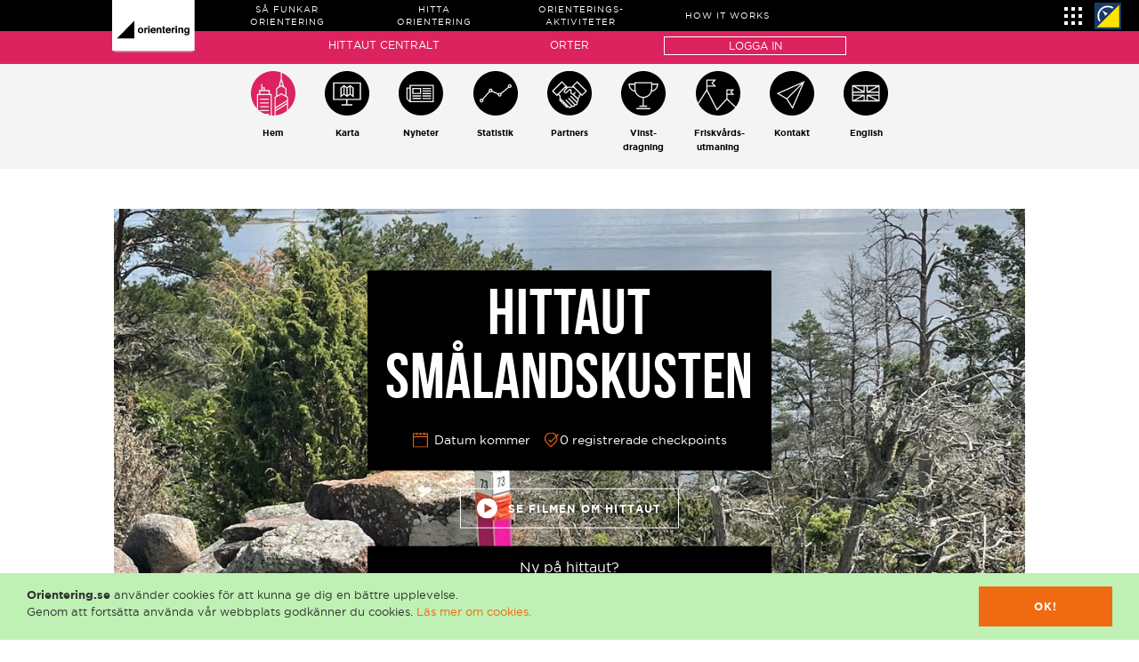

--- FILE ---
content_type: text/html; charset=utf-8
request_url: https://koncept.orientering.se/provapaaktiviteter/hittaut/smalandskusten/
body_size: 50348
content:


<!DOCTYPE html>
<!--[if lt IE 7]>      <html class="no-js lt-ie9 lt-ie8 lt-ie7"> <![endif]-->
<!--[if IE 7]>         <html class="no-js lt-ie9 lt-ie8"> <![endif]-->
<!--[if IE 8]>         <html class="no-js lt-ie9"> <![endif]-->
<!--[if gt IE 8]><!--> <html class="no-js"> <!--<![endif]-->
    <head>
        <meta charset="utf-8" />
        <meta http-equiv="X-UA-Compatible" content="IE=edge" />
        <title>Hittaut i Smålandskusten - orientering.se</title>
        <meta name="description" content="Hittaut är en form av orientering som passar alla. Leta checkpoints i din närmiljö, få motion samtidigt som du hittar nya berikande platser.">
        <meta name="viewport" content="width=device-width, initial-scale=1, maximum-scale=1, user-scalable=no">
        <meta property="og:site_name" content="Orientering.se" />
        <meta property="og:type" content="website" />
        <meta property="og:url" content="https://koncept.orientering.se/provapaaktiviteter/hittaut/smalandskusten/" />
        <meta property="og:title" content="Hittaut Smålandskusten" />
        <meta property="og:description" content="Hittaut är en form av orientering som passar alla. Leta checkpoints i din närmiljö, få motion samtidigt som du hittar nya berikande platser." />
        <meta property="og:image" content="" />
        
        
        
        <link rel="stylesheet" href="https://cdnjs.cloudflare.com/ajax/libs/openlayers/4.6.4/ol.css" type="text/css">
        <link rel="stylesheet" type="text/css" href="/static/dist/main-bdfb84209d.css">
        <link rel="icon" href="/static/favicon.ico">
        <link rel="stylesheet" type="text/css" href="https://cdnjs.cloudflare.com/ajax/libs/slick-carousel/1.8.1/slick.css" />
        <link rel="stylesheet" type="text/css" href="https://cdnjs.cloudflare.com/ajax/libs/slick-carousel/1.8.1/slick-theme.css" />
        
            
        
    </head>

    <body class="template-hittaut-location-page">
        <script>
          window.fbAsyncInit = function() {
            FB.init({
              appId      : '1559629031031264',
              xfbml      : false,
              version    : 'v2.5'
            });
          };

          (function(d, s, id){
             var js, fjs = d.getElementsByTagName(s)[0];
             if (d.getElementById(id)) {return;}
             js = d.createElement(s); js.id = id;
             js.src = "//connect.facebook.net/sv_SE/sdk.js";
             fjs.parentNode.insertBefore(js, fjs);
           }(document, 'script', 'facebook-jssdk'));
        </script>

        

        
            
            

<header>
  <nav class="navigation headroom" role="navigation">
    <div class="navigation__wrapper">

      <div class="navigation__header ">
        <a href="/">
          <img
            class="navigation__logo--vertical"
            src="/static/images/orienteringse_logotyp.svg"
            alt="" />
          <img
            class="navigation__logo--horisontal"
            src="/static/images/orienteringse_logotyp_liggande.svg"
            alt="" />
        </a>
      </div>
      
      <div class="navigation__items">
        <div class="navigation__list-wrapper">
          <ul class="navigation__list">
          
            <li class="navigation__list-item more">
                
                  <a class="navigation__link navigation__submenu-toggle" href="javascript:void(0)">
                    <span>Så funkar orientering</span>
                  </a>
                  

<ul class="navigation__submenu">
    
    <li class="navigation__submenu-item">
        
          <a class="navigation__submenu-link" href="/sa-funkar-orientering/">Så funkar orientering</a>
        
    </li>
    
    <li class="navigation__submenu-item">
        
          <a class="navigation__submenu-link" href="/sa-funkar-orientering/kartan/">Kartan</a>
        
    </li>
    
    <li class="navigation__submenu-item">
        
          <a class="navigation__submenu-link" href="/sa-funkar-orientering/karttecken/">Karttecken</a>
        
    </li>
    
    <li class="navigation__submenu-item">
        
          <a class="navigation__submenu-link" href="/sa-funkar-orientering/kompassen/">Kompassen</a>
        
    </li>
    
    <li class="navigation__submenu-item">
        
          <a class="navigation__submenu-link" href="/sa-funkar-orientering/kontrollen/">Kontrollen</a>
        
    </li>
    
    <li class="navigation__submenu-item">
        
          <a class="navigation__submenu-link" href="/sa-funkar-orientering/utrustning/">Utrustning</a>
        
    </li>
    
    <li class="navigation__submenu-item">
        
          <a class="navigation__submenu-link" href="/sa-funkar-orientering/ordlista/">Ordlista</a>
        
    </li>
    
</ul>



                
            </li>
          
            <li class="navigation__list-item">
                
                  <a class="navigation__link" href="/hitta-orientering/">
                    <span>Hitta orientering</span>
                  </a>
                
            </li>
          
            <li class="navigation__list-item more">
                
                  <a class="navigation__link navigation__submenu-toggle" href="javascript:void(0)">
                    <span>Orienterings-aktiviteter</span>
                  </a>
                  

<ul class="navigation__submenu">
    
    <li class="navigation__submenu-item more">
        
          <a class="navigation__submenu-link  no-underline" href="javascript:void(0)">Hittaut</a>
          

<ul class="navigation__submenu">
    
    <li class="navigation__submenu-item">
        
          <a class="navigation__submenu-link" href="/provapaaktiviteter/hittaut/">Hittaut centralt</a>
        
    </li>
    
    <li class="navigation__submenu-item">
        
          <a class="navigation__submenu-link" href="/provapaaktiviteter/hittaut/ale/">Ale</a>
        
    </li>
    
    <li class="navigation__submenu-item">
        
          <a class="navigation__submenu-link" href="/provapaaktiviteter/hittaut/alingsas/">Alingsås</a>
        
    </li>
    
    <li class="navigation__submenu-item">
        
          <a class="navigation__submenu-link" href="/provapaaktiviteter/hittaut/arvika/">Arvika</a>
        
    </li>
    
    <li class="navigation__submenu-item">
        
          <a class="navigation__submenu-link" href="/provapaaktiviteter/hittaut/avesta/">Avesta</a>
        
    </li>
    
    <li class="navigation__submenu-item">
        
          <a class="navigation__submenu-link" href="/provapaaktiviteter/hittaut/borlange/">Borlänge</a>
        
    </li>
    
    <li class="navigation__submenu-item">
        
          <a class="navigation__submenu-link" href="/provapaaktiviteter/hittaut/boras/">Borås</a>
        
    </li>
    
    <li class="navigation__submenu-item">
        
          <a class="navigation__submenu-link" href="/provapaaktiviteter/hittaut/edane/">Edane</a>
        
    </li>
    
    <li class="navigation__submenu-item">
        
          <a class="navigation__submenu-link" href="/provapaaktiviteter/hittaut/eksjo/">Eksjö</a>
        
    </li>
    
    <li class="navigation__submenu-item">
        
          <a class="navigation__submenu-link" href="/provapaaktiviteter/hittaut/enkoping/">Enköping</a>
        
    </li>
    
    <li class="navigation__submenu-item">
        
          <a class="navigation__submenu-link" href="/provapaaktiviteter/hittaut/eskilstuna/">Eskilstuna</a>
        
    </li>
    
    <li class="navigation__submenu-item">
        
          <a class="navigation__submenu-link" href="/provapaaktiviteter/hittaut/eslov/">Eslöv</a>
        
    </li>
    
    <li class="navigation__submenu-item">
        
          <a class="navigation__submenu-link" href="/provapaaktiviteter/hittaut/falkoping/">Falköping</a>
        
    </li>
    
    <li class="navigation__submenu-item">
        
          <a class="navigation__submenu-link" href="/provapaaktiviteter/hittaut/falun/">Falun</a>
        
    </li>
    
    <li class="navigation__submenu-item">
        
          <a class="navigation__submenu-link" href="/provapaaktiviteter/hittaut/forshaga/">Forshaga</a>
        
    </li>
    
    <li class="navigation__submenu-item">
        
          <a class="navigation__submenu-link" href="/provapaaktiviteter/hittaut/fredriksbergsafsen/">Fredriksberg/Säfsen</a>
        
    </li>
    
    <li class="navigation__submenu-item">
        
          <a class="navigation__submenu-link" href="/provapaaktiviteter/hittaut/gnesta/">Gnesta</a>
        
    </li>
    
    <li class="navigation__submenu-item">
        
          <a class="navigation__submenu-link" href="/provapaaktiviteter/hittaut/gotland/">Gotland</a>
        
    </li>
    
    <li class="navigation__submenu-item">
        
          <a class="navigation__submenu-link" href="/provapaaktiviteter/hittaut/grangardebygdengrangesberg/">Grangärdebygden/Grängesberg</a>
        
    </li>
    
    <li class="navigation__submenu-item">
        
          <a class="navigation__submenu-link" href="/provapaaktiviteter/hittaut/grums/">Grums</a>
        
    </li>
    
    <li class="navigation__submenu-item">
        
          <a class="navigation__submenu-link" href="/provapaaktiviteter/hittaut/gavle/">Gävle</a>
        
    </li>
    
    <li class="navigation__submenu-item">
        
          <a class="navigation__submenu-link" href="/provapaaktiviteter/hittaut/goteborg/">Göteborg</a>
        
    </li>
    
    <li class="navigation__submenu-item">
        
          <a class="navigation__submenu-link" href="/provapaaktiviteter/hittaut/halmstad/">Halmstad</a>
        
    </li>
    
    <li class="navigation__submenu-item">
        
          <a class="navigation__submenu-link" href="/provapaaktiviteter/hittaut/hedemora/">Hedemora</a>
        
    </li>
    
    <li class="navigation__submenu-item">
        
          <a class="navigation__submenu-link" href="/provapaaktiviteter/hittaut/sverige/">Hittaut Sverige</a>
        
    </li>
    
    <li class="navigation__submenu-item">
        
          <a class="navigation__submenu-link" href="/provapaaktiviteter/hittaut/hudiksvall/">Hudiksvall</a>
        
    </li>
    
    <li class="navigation__submenu-item">
        
          <a class="navigation__submenu-link" href="/provapaaktiviteter/hittaut/harnosand/">Härnösand</a>
        
    </li>
    
    <li class="navigation__submenu-item">
        
          <a class="navigation__submenu-link" href="/provapaaktiviteter/hittaut/hassleholm/">Hässleholm</a>
        
    </li>
    
    <li class="navigation__submenu-item">
        
          <a class="navigation__submenu-link" href="/provapaaktiviteter/hittaut/hoor/">Höör</a>
        
    </li>
    
    <li class="navigation__submenu-item">
        
          <a class="navigation__submenu-link" href="/provapaaktiviteter/hittaut/jonkoping/">Jönköping</a>
        
    </li>
    
    <li class="navigation__submenu-item">
        
          <a class="navigation__submenu-link" href="/provapaaktiviteter/hittaut/kalmar/">Kalmar</a>
        
    </li>
    
    <li class="navigation__submenu-item">
        
          <a class="navigation__submenu-link" href="/provapaaktiviteter/hittaut/karlshamn/">Karlshamn</a>
        
    </li>
    
    <li class="navigation__submenu-item">
        
          <a class="navigation__submenu-link" href="/provapaaktiviteter/hittaut/karlskrona/">Karlskrona</a>
        
    </li>
    
    <li class="navigation__submenu-item">
        
          <a class="navigation__submenu-link" href="/provapaaktiviteter/hittaut/karlstad/">Karlstad/Hammarö</a>
        
    </li>
    
    <li class="navigation__submenu-item">
        
          <a class="navigation__submenu-link" href="/provapaaktiviteter/hittaut/katrineholm/">Katrineholm</a>
        
    </li>
    
    <li class="navigation__submenu-item">
        
          <a class="navigation__submenu-link" href="/provapaaktiviteter/hittaut/kil/">Kil</a>
        
    </li>
    
    <li class="navigation__submenu-item">
        
          <a class="navigation__submenu-link" href="/provapaaktiviteter/hittaut/knivsta/">Knivsta</a>
        
    </li>
    
    <li class="navigation__submenu-item">
        
          <a class="navigation__submenu-link" href="/provapaaktiviteter/hittaut/kristianstad/">Kristianstad</a>
        
    </li>
    
    <li class="navigation__submenu-item">
        
          <a class="navigation__submenu-link" href="/provapaaktiviteter/hittaut/kristinehamn/">Kristinehamn</a>
        
    </li>
    
    <li class="navigation__submenu-item">
        
          <a class="navigation__submenu-link" href="/provapaaktiviteter/hittaut/kungalv/">Kungälv</a>
        
    </li>
    
    <li class="navigation__submenu-item">
        
          <a class="navigation__submenu-link" href="/provapaaktiviteter/hittaut/kavlingesvalov/">Kävlinge/Svalöv</a>
        
    </li>
    
    <li class="navigation__submenu-item">
        
          <a class="navigation__submenu-link" href="/provapaaktiviteter/hittaut/koping/">Köping/Kolsva</a>
        
    </li>
    
    <li class="navigation__submenu-item">
        
          <a class="navigation__submenu-link" href="/provapaaktiviteter/hittaut/lindomekallered/">Lindome/Kållered</a>
        
    </li>
    
    <li class="navigation__submenu-item">
        
          <a class="navigation__submenu-link" href="/provapaaktiviteter/hittaut/linkoping/">Linköping</a>
        
    </li>
    
    <li class="navigation__submenu-item">
        
          <a class="navigation__submenu-link" href="/provapaaktiviteter/hittaut/ljusdal/">Ljusdal</a>
        
    </li>
    
    <li class="navigation__submenu-item">
        
          <a class="navigation__submenu-link" href="/provapaaktiviteter/hittaut/ludvika/">Ludvika</a>
        
    </li>
    
    <li class="navigation__submenu-item">
        
          <a class="navigation__submenu-link" href="/provapaaktiviteter/hittaut/lulea/">Luleå</a>
        
    </li>
    
    <li class="navigation__submenu-item">
        
          <a class="navigation__submenu-link" href="/provapaaktiviteter/hittaut/mark/">Mark</a>
        
    </li>
    
    <li class="navigation__submenu-item">
        
          <a class="navigation__submenu-link" href="/provapaaktiviteter/hittaut/molkom/">Molkom</a>
        
    </li>
    
    <li class="navigation__submenu-item">
        
          <a class="navigation__submenu-link" href="/provapaaktiviteter/hittaut/mora/">Mora/Orsa/Älvdalen</a>
        
    </li>
    
    <li class="navigation__submenu-item">
        
          <a class="navigation__submenu-link" href="/provapaaktiviteter/hittaut/norrtalje/">Norrtälje</a>
        
    </li>
    
    <li class="navigation__submenu-item">
        
          <a class="navigation__submenu-link" href="/provapaaktiviteter/hittaut/nybro/">Nybro</a>
        
    </li>
    
    <li class="navigation__submenu-item">
        
          <a class="navigation__submenu-link" href="/provapaaktiviteter/hittaut/nassjo/">Nässjö</a>
        
    </li>
    
    <li class="navigation__submenu-item">
        
          <a class="navigation__submenu-link" href="/provapaaktiviteter/hittaut/osby/">Osby</a>
        
    </li>
    
    <li class="navigation__submenu-item">
        
          <a class="navigation__submenu-link" href="/provapaaktiviteter/hittaut/ovanaker/">Ovanåker</a>
        
    </li>
    
    <li class="navigation__submenu-item">
        
          <a class="navigation__submenu-link" href="/provapaaktiviteter/hittaut/partille/">Partille</a>
        
    </li>
    
    <li class="navigation__submenu-item">
        
          <a class="navigation__submenu-link" href="/provapaaktiviteter/hittaut/pitea/">Piteå</a>
        
    </li>
    
    <li class="navigation__submenu-item">
        
          <a class="navigation__submenu-link" href="/provapaaktiviteter/hittaut/ronneby/">Ronneby</a>
        
    </li>
    
    <li class="navigation__submenu-item">
        
          <a class="navigation__submenu-link" href="/provapaaktiviteter/hittaut/rattvik/">Rättvik</a>
        
    </li>
    
    <li class="navigation__submenu-item">
        
          <a class="navigation__submenu-link" href="/provapaaktiviteter/hittaut/sala/">Sala</a>
        
    </li>
    
    <li class="navigation__submenu-item">
        
          <a class="navigation__submenu-link" href="/provapaaktiviteter/hittaut/sandviken/">Sandviken</a>
        
    </li>
    
    <li class="navigation__submenu-item">
        
          <a class="navigation__submenu-link" href="/provapaaktiviteter/hittaut/sigtuna/">Sigtuna</a>
        
    </li>
    
    <li class="navigation__submenu-item">
        
          <a class="navigation__submenu-link" href="/provapaaktiviteter/hittaut/simrishamn/">Simrishamn</a>
        
    </li>
    
    <li class="navigation__submenu-item">
        
          <a class="navigation__submenu-link" href="/provapaaktiviteter/hittaut/skattkarr/">Skattkärr</a>
        
    </li>
    
    <li class="navigation__submenu-item">
        
          <a class="navigation__submenu-link" href="/provapaaktiviteter/hittaut/skelleftea/">Skellefteå</a>
        
    </li>
    
    <li class="navigation__submenu-item">
        
          <a class="navigation__submenu-link" href="/provapaaktiviteter/hittaut/skovde/">Skövde</a>
        
    </li>
    
    <li class="navigation__submenu-item">
        
          <a class="navigation__submenu-link" href="/provapaaktiviteter/hittaut/smedjebacken/">Smedjebacken</a>
        
    </li>
    
    <li class="navigation__submenu-item">
        
          <a class="navigation__submenu-link" href="/provapaaktiviteter/hittaut/smalandskusten/">Smålandskusten</a>
        
    </li>
    
    <li class="navigation__submenu-item">
        
          <a class="navigation__submenu-link" href="/provapaaktiviteter/hittaut/stigtomta/">Stigtomta</a>
        
    </li>
    
    <li class="navigation__submenu-item">
        
          <a class="navigation__submenu-link" href="/provapaaktiviteter/hittaut/stockholm/">Stockholm City/Akalla/Husby</a>
        
    </li>
    
    <li class="navigation__submenu-item">
        
          <a class="navigation__submenu-link" href="/provapaaktiviteter/hittaut/upplandsvasby/">Stockholm Upplands Väsby</a>
        
    </li>
    
    <li class="navigation__submenu-item">
        
          <a class="navigation__submenu-link" href="/provapaaktiviteter/hittaut/strangnas/">Strängnäs</a>
        
    </li>
    
    <li class="navigation__submenu-item">
        
          <a class="navigation__submenu-link" href="/provapaaktiviteter/hittaut/stromstad/">Strömstad</a>
        
    </li>
    
    <li class="navigation__submenu-item">
        
          <a class="navigation__submenu-link" href="/provapaaktiviteter/hittaut/sundsvall/">Sundsvall/Medelpad</a>
        
    </li>
    
    <li class="navigation__submenu-item">
        
          <a class="navigation__submenu-link" href="/provapaaktiviteter/hittaut/saffle/">Säffle</a>
        
    </li>
    
    <li class="navigation__submenu-item">
        
          <a class="navigation__submenu-link" href="/provapaaktiviteter/hittaut/sater/">Säter</a>
        
    </li>
    
    <li class="navigation__submenu-item">
        
          <a class="navigation__submenu-link" href="/provapaaktiviteter/hittaut/tibro/">Tibro</a>
        
    </li>
    
    <li class="navigation__submenu-item">
        
          <a class="navigation__submenu-link" href="/provapaaktiviteter/hittaut/tierp/">Tierp</a>
        
    </li>
    
    <li class="navigation__submenu-item">
        
          <a class="navigation__submenu-link" href="/provapaaktiviteter/hittaut/trelleborgvellinge/">Trelleborg/Vellinge</a>
        
    </li>
    
    <li class="navigation__submenu-item">
        
          <a class="navigation__submenu-link" href="/provapaaktiviteter/hittaut/trollhattan/">Trollhättan</a>
        
    </li>
    
    <li class="navigation__submenu-item">
        
          <a class="navigation__submenu-link" href="/provapaaktiviteter/hittaut/trosa/">Trosa</a>
        
    </li>
    
    <li class="navigation__submenu-item">
        
          <a class="navigation__submenu-link" href="/provapaaktiviteter/hittaut/ulricehamn/">Ulricehamn</a>
        
    </li>
    
    <li class="navigation__submenu-item">
        
          <a class="navigation__submenu-link" href="/provapaaktiviteter/hittaut/uppsala/">Uppsala</a>
        
    </li>
    
    <li class="navigation__submenu-item">
        
          <a class="navigation__submenu-link" href="/provapaaktiviteter/hittaut/varberg/">Varberg</a>
        
    </li>
    
    <li class="navigation__submenu-item">
        
          <a class="navigation__submenu-link" href="/provapaaktiviteter/hittaut/vingaker/">Vingåker</a>
        
    </li>
    
    <li class="navigation__submenu-item">
        
          <a class="navigation__submenu-link" href="/provapaaktiviteter/hittaut/vargarda/">Vårgårda</a>
        
    </li>
    
    <li class="navigation__submenu-item">
        
          <a class="navigation__submenu-link" href="/provapaaktiviteter/hittaut/vanersborg/">Vänersborg/Vargön</a>
        
    </li>
    
    <li class="navigation__submenu-item">
        
          <a class="navigation__submenu-link" href="/provapaaktiviteter/hittaut/vastervik/">Västervik</a>
        
    </li>
    
    <li class="navigation__submenu-item">
        
          <a class="navigation__submenu-link" href="/provapaaktiviteter/hittaut/vasteras/">Västerås</a>
        
    </li>
    
    <li class="navigation__submenu-item">
        
          <a class="navigation__submenu-link" href="/provapaaktiviteter/hittaut/vaxjo/">Växjö</a>
        
    </li>
    
    <li class="navigation__submenu-item">
        
          <a class="navigation__submenu-link" href="/provapaaktiviteter/hittaut/are/">Åre</a>
        
    </li>
    
    <li class="navigation__submenu-item">
        
          <a class="navigation__submenu-link" href="/provapaaktiviteter/hittaut/ostersund/">Östersund</a>
        
    </li>
    
    <li class="navigation__submenu-item">
        
          <a class="navigation__submenu-link" href="/provapaaktiviteter/hittaut/osteraker/">Österåker</a>
        
    </li>
    
    <li class="navigation__submenu-item">
        
          <a class="navigation__submenu-link" href="/provapaaktiviteter/hittaut/osthammar/">Östhammar</a>
        
    </li>
    
    <li class="navigation__submenu-item">
        
          <a class="navigation__submenu-link" href="/provapaaktiviteter/hittaut/ostragoinge/">Östra Göinge</a>
        
    </li>
    
</ul>


        
    </li>
    
    <li class="navigation__submenu-item">
        
          <a class="navigation__submenu-link" href="/provapaaktiviteter/naturpasset/">Naturpasset</a>
        
    </li>
    
    <li class="navigation__submenu-item">
        
          <a class="navigation__submenu-link" href="/provapaaktiviteter/motionsorientering/">Motionsorientering</a>
        
    </li>
    
    <li class="navigation__submenu-item">
        
          <a class="navigation__submenu-link" href="/provapaaktiviteter/orientera-i-skolan/">Orientera i skolan</a>
        
    </li>
    
</ul>



                
            </li>
          
            <li class="navigation__list-item more">
                
                  <a class="navigation__link navigation__submenu-toggle" href="javascript:void(0)">
                    <span>How it works</span>
                  </a>
                  

<ul class="navigation__submenu">
    
    <li class="navigation__submenu-item">
        
          <a class="navigation__submenu-link" href="/howitworks/">How it works</a>
        
    </li>
    
    <li class="navigation__submenu-item">
        
          <a class="navigation__submenu-link" href="/howitworks/kartan/">The map</a>
        
    </li>
    
    <li class="navigation__submenu-item">
        
          <a class="navigation__submenu-link" href="/howitworks/karttecken/">Map features</a>
        
    </li>
    
    <li class="navigation__submenu-item">
        
          <a class="navigation__submenu-link" href="/howitworks/kompassen/">The compass</a>
        
    </li>
    
    <li class="navigation__submenu-item">
        
          <a class="navigation__submenu-link" href="/howitworks/kontrollen/">The control</a>
        
    </li>
    
    <li class="navigation__submenu-item">
        
          <a class="navigation__submenu-link" href="/howitworks/utrustning/">Gear</a>
        
    </li>
    
    <li class="navigation__submenu-item">
        
          <a class="navigation__submenu-link" href="/howitworks/ordlista/">Glossary</a>
        
    </li>
    
</ul>



                
            </li>
          
          </ul>
        </div>
        <div class="navigation__tool-toggle">
    <span></span>
    <span></span>
    <span class="right"></span>
    <span></span>
    <span></span>
    <span class="right"></span>
    <span></span>
    <span></span>
    <span class="right"></span>
</div>
<div class="navigation__tool">
  <p>PRODUKTER OCH TJÄNSTER</p>
    <ul>
  
    
<li><a target="_blank" href="https://eventor.orientering.se/"><img alt="eventor" height="64" src="/media/images/ikoner_familjemeny-01.width-64.png" width="64"><span>Eventor</span></a></li>
  
    
<li><a target="_blank" href="https://www.omaps.net/"><img alt="omaps.png" height="64" src="/media/images/omaps.width-64.png" width="64"><span>Omaps</span></a></li>
  
    
<li><a target="_blank" href="https://koncept.orientering.se/provapaaktiviteter/hittaut/"><img alt="hittaut" height="64" src="/media/images/ikoner_familjemeny-06.width-64.png" width="64"><span>Hittaut</span></a></li>
  
    
<li><a target="_blank" href="http://koncept.orientering.se/motionsorientering"><img alt="motionsorientering" height="64" src="/media/images/ikoner_familjemeny-07.width-64.png" width="64"><span>Motions- orientering</span></a></li>
  
    
<li><a target="_blank" href="https://naturpasset.se/"><img alt="naturpasset" height="64" src="/media/images/ikoner_familjemeny-04.width-64.png" width="64"><span>Natur- passet</span></a></li>
  
  </ul>
</div>
<!--
          
          <div class="navigation__account-wrapper ">
            
              <a class="button button--ghost login login-button-desktop" href="javascript:void(0)" data-modal="login-modal">Logga in</a>
            
          </div>
          
          <div class="navigation__tool-toggle">
    <span></span>
    <span></span>
    <span class="right"></span>
    <span></span>
    <span></span>
    <span class="right"></span>
    <span></span>
    <span></span>
    <span class="right"></span>
</div>
<div class="navigation__tool">
  <p>PRODUKTER OCH TJÄNSTER</p>
    <ul>
  
    
<li><a target="_blank" href="https://eventor.orientering.se/"><img alt="eventor" height="64" src="/media/images/ikoner_familjemeny-01.width-64.png" width="64"><span>Eventor</span></a></li>
  
    
<li><a target="_blank" href="https://www.omaps.net/"><img alt="omaps.png" height="64" src="/media/images/omaps.width-64.png" width="64"><span>Omaps</span></a></li>
  
    
<li><a target="_blank" href="https://koncept.orientering.se/provapaaktiviteter/hittaut/"><img alt="hittaut" height="64" src="/media/images/ikoner_familjemeny-06.width-64.png" width="64"><span>Hittaut</span></a></li>
  
    
<li><a target="_blank" href="http://koncept.orientering.se/motionsorientering"><img alt="motionsorientering" height="64" src="/media/images/ikoner_familjemeny-07.width-64.png" width="64"><span>Motions- orientering</span></a></li>
  
    
<li><a target="_blank" href="https://naturpasset.se/"><img alt="naturpasset" height="64" src="/media/images/ikoner_familjemeny-04.width-64.png" width="64"><span>Natur- passet</span></a></li>
  
  </ul>
</div>
      </div>
      
        <!--MOBILE ACCOUNT THINGS-->
<!--
        
          <!--<div class="navigation__account-wrapper-mobile">-->
<!--
            <a class="button button--ghost log-in login-button" href="javascript:void(0);" data-modal="login-modal">Logga in</a>
          <!--</div>-->
<!--
        
      
-->
      <a class="navigation__external" href="http://www.svenskorientering.se" target="_blank" title="Svenska Orienteringsförbundet"></a>
      <button class="navigation__hamburger navigation__hamburger--htx">
        <span>Toggle menu</span>
      </button>

    </div>
    <!--<div class="navigation__border"></div>-->
  </nav>
</header>

<div class="navigation__newsletter-modal modal" id="modal-1"></div>
<input type="hidden" name="csrfmiddlewaretoken" value="za917wNIjnuEjA1jk7Dl42zC8YjCIBlT6F3fACeKTl9hfQrl91iTAI8D3syVsMrB">

<div class="login-modal modal" id="login-modal"></div>
<input type="hidden" name="csrfmiddlewaretoken" value="za917wNIjnuEjA1jk7Dl42zC8YjCIBlT6F3fACeKTl9hfQrl91iTAI8D3syVsMrB">

<div class="registration-modal modal" id="registration-modal"></div>
<input type="hidden" name="csrfmiddlewaretoken" value="za917wNIjnuEjA1jk7Dl42zC8YjCIBlT6F3fACeKTl9hfQrl91iTAI8D3syVsMrB">


        

        
  

  
  <div class="secondary-topmenu">
    <div class="secondary-topmenu__wrapper headroom" id="secondary-navigation">
      <ul class="secondary-topmenu secondary-topmenu__items" id="secondary-navigation">

        
          
            <li class="secondary-topmenu__item">
              <a href="/provapaaktiviteter/hittaut/" class="secondary-topmenu__anchor-text">Hittaut Centralt</a>
            </li>
          
        
          
            <li class="secondary-topmenu__item more">
              <a class="secondary-topmenu__anchor-text navigation__submenu-toggle" href="javascript:void(0)">
                Orter
              </a>
              <ul class="secondary-topmenu__submenu regions">
                  
                  <li class="secondary-topmenu__submenu-item">
                      <a class="secondary-topmenu__submenu-link" href="/provapaaktiviteter/hittaut/ale/">Ale</a>
                  </li>
                  
                  <li class="secondary-topmenu__submenu-item">
                      <a class="secondary-topmenu__submenu-link" href="/provapaaktiviteter/hittaut/alingsas/">Alingsås</a>
                  </li>
                  
                  <li class="secondary-topmenu__submenu-item">
                      <a class="secondary-topmenu__submenu-link" href="/provapaaktiviteter/hittaut/arvika/">Arvika</a>
                  </li>
                  
                  <li class="secondary-topmenu__submenu-item">
                      <a class="secondary-topmenu__submenu-link" href="/provapaaktiviteter/hittaut/avesta/">Avesta</a>
                  </li>
                  
                  <li class="secondary-topmenu__submenu-item">
                      <a class="secondary-topmenu__submenu-link" href="/provapaaktiviteter/hittaut/borlange/">Borlänge</a>
                  </li>
                  
                  <li class="secondary-topmenu__submenu-item">
                      <a class="secondary-topmenu__submenu-link" href="/provapaaktiviteter/hittaut/boras/">Borås</a>
                  </li>
                  
                  <li class="secondary-topmenu__submenu-item">
                      <a class="secondary-topmenu__submenu-link" href="/provapaaktiviteter/hittaut/edane/">Edane</a>
                  </li>
                  
                  <li class="secondary-topmenu__submenu-item">
                      <a class="secondary-topmenu__submenu-link" href="/provapaaktiviteter/hittaut/eksjo/">Eksjö</a>
                  </li>
                  
                  <li class="secondary-topmenu__submenu-item">
                      <a class="secondary-topmenu__submenu-link" href="/provapaaktiviteter/hittaut/enkoping/">Enköping</a>
                  </li>
                  
                  <li class="secondary-topmenu__submenu-item">
                      <a class="secondary-topmenu__submenu-link" href="/provapaaktiviteter/hittaut/eskilstuna/">Eskilstuna</a>
                  </li>
                  
                  <li class="secondary-topmenu__submenu-item">
                      <a class="secondary-topmenu__submenu-link" href="/provapaaktiviteter/hittaut/eslov/">Eslöv</a>
                  </li>
                  
                  <li class="secondary-topmenu__submenu-item">
                      <a class="secondary-topmenu__submenu-link" href="/provapaaktiviteter/hittaut/falkoping/">Falköping</a>
                  </li>
                  
                  <li class="secondary-topmenu__submenu-item">
                      <a class="secondary-topmenu__submenu-link" href="/provapaaktiviteter/hittaut/falun/">Falun</a>
                  </li>
                  
                  <li class="secondary-topmenu__submenu-item">
                      <a class="secondary-topmenu__submenu-link" href="/provapaaktiviteter/hittaut/forshaga/">Forshaga</a>
                  </li>
                  
                  <li class="secondary-topmenu__submenu-item">
                      <a class="secondary-topmenu__submenu-link" href="/provapaaktiviteter/hittaut/fredriksbergsafsen/">Fredriksberg/Säfsen</a>
                  </li>
                  
                  <li class="secondary-topmenu__submenu-item">
                      <a class="secondary-topmenu__submenu-link" href="/provapaaktiviteter/hittaut/gnesta/">Gnesta</a>
                  </li>
                  
                  <li class="secondary-topmenu__submenu-item">
                      <a class="secondary-topmenu__submenu-link" href="/provapaaktiviteter/hittaut/gotland/">Gotland</a>
                  </li>
                  
                  <li class="secondary-topmenu__submenu-item">
                      <a class="secondary-topmenu__submenu-link" href="/provapaaktiviteter/hittaut/grangardebygdengrangesberg/">Grangärdebygden/Grängesberg</a>
                  </li>
                  
                  <li class="secondary-topmenu__submenu-item">
                      <a class="secondary-topmenu__submenu-link" href="/provapaaktiviteter/hittaut/grums/">Grums</a>
                  </li>
                  
                  <li class="secondary-topmenu__submenu-item">
                      <a class="secondary-topmenu__submenu-link" href="/provapaaktiviteter/hittaut/gavle/">Gävle</a>
                  </li>
                  
                  <li class="secondary-topmenu__submenu-item">
                      <a class="secondary-topmenu__submenu-link" href="/provapaaktiviteter/hittaut/goteborg/">Göteborg</a>
                  </li>
                  
                  <li class="secondary-topmenu__submenu-item">
                      <a class="secondary-topmenu__submenu-link" href="/provapaaktiviteter/hittaut/halmstad/">Halmstad</a>
                  </li>
                  
                  <li class="secondary-topmenu__submenu-item">
                      <a class="secondary-topmenu__submenu-link" href="/provapaaktiviteter/hittaut/hedemora/">Hedemora</a>
                  </li>
                  
                  <li class="secondary-topmenu__submenu-item">
                      <a class="secondary-topmenu__submenu-link" href="/provapaaktiviteter/hittaut/sverige/">Hittaut Sverige</a>
                  </li>
                  
                  <li class="secondary-topmenu__submenu-item">
                      <a class="secondary-topmenu__submenu-link" href="/provapaaktiviteter/hittaut/hudiksvall/">Hudiksvall</a>
                  </li>
                  
                  <li class="secondary-topmenu__submenu-item">
                      <a class="secondary-topmenu__submenu-link" href="/provapaaktiviteter/hittaut/harnosand/">Härnösand</a>
                  </li>
                  
                  <li class="secondary-topmenu__submenu-item">
                      <a class="secondary-topmenu__submenu-link" href="/provapaaktiviteter/hittaut/hassleholm/">Hässleholm</a>
                  </li>
                  
                  <li class="secondary-topmenu__submenu-item">
                      <a class="secondary-topmenu__submenu-link" href="/provapaaktiviteter/hittaut/hoor/">Höör</a>
                  </li>
                  
                  <li class="secondary-topmenu__submenu-item">
                      <a class="secondary-topmenu__submenu-link" href="/provapaaktiviteter/hittaut/jonkoping/">Jönköping</a>
                  </li>
                  
                  <li class="secondary-topmenu__submenu-item">
                      <a class="secondary-topmenu__submenu-link" href="/provapaaktiviteter/hittaut/kalmar/">Kalmar</a>
                  </li>
                  
                  <li class="secondary-topmenu__submenu-item">
                      <a class="secondary-topmenu__submenu-link" href="/provapaaktiviteter/hittaut/karlshamn/">Karlshamn</a>
                  </li>
                  
                  <li class="secondary-topmenu__submenu-item">
                      <a class="secondary-topmenu__submenu-link" href="/provapaaktiviteter/hittaut/karlskrona/">Karlskrona</a>
                  </li>
                  
                  <li class="secondary-topmenu__submenu-item">
                      <a class="secondary-topmenu__submenu-link" href="/provapaaktiviteter/hittaut/karlstad/">Karlstad/Hammarö</a>
                  </li>
                  
                  <li class="secondary-topmenu__submenu-item">
                      <a class="secondary-topmenu__submenu-link" href="/provapaaktiviteter/hittaut/katrineholm/">Katrineholm</a>
                  </li>
                  
                  <li class="secondary-topmenu__submenu-item">
                      <a class="secondary-topmenu__submenu-link" href="/provapaaktiviteter/hittaut/kil/">Kil</a>
                  </li>
                  
                  <li class="secondary-topmenu__submenu-item">
                      <a class="secondary-topmenu__submenu-link" href="/provapaaktiviteter/hittaut/knivsta/">Knivsta</a>
                  </li>
                  
                  <li class="secondary-topmenu__submenu-item">
                      <a class="secondary-topmenu__submenu-link" href="/provapaaktiviteter/hittaut/kristianstad/">Kristianstad</a>
                  </li>
                  
                  <li class="secondary-topmenu__submenu-item">
                      <a class="secondary-topmenu__submenu-link" href="/provapaaktiviteter/hittaut/kristinehamn/">Kristinehamn</a>
                  </li>
                  
                  <li class="secondary-topmenu__submenu-item">
                      <a class="secondary-topmenu__submenu-link" href="/provapaaktiviteter/hittaut/kungalv/">Kungälv</a>
                  </li>
                  
                  <li class="secondary-topmenu__submenu-item">
                      <a class="secondary-topmenu__submenu-link" href="/provapaaktiviteter/hittaut/kavlingesvalov/">Kävlinge/Svalöv</a>
                  </li>
                  
                  <li class="secondary-topmenu__submenu-item">
                      <a class="secondary-topmenu__submenu-link" href="/provapaaktiviteter/hittaut/koping/">Köping/Kolsva</a>
                  </li>
                  
                  <li class="secondary-topmenu__submenu-item">
                      <a class="secondary-topmenu__submenu-link" href="/provapaaktiviteter/hittaut/lindomekallered/">Lindome/Kållered</a>
                  </li>
                  
                  <li class="secondary-topmenu__submenu-item">
                      <a class="secondary-topmenu__submenu-link" href="/provapaaktiviteter/hittaut/linkoping/">Linköping</a>
                  </li>
                  
                  <li class="secondary-topmenu__submenu-item">
                      <a class="secondary-topmenu__submenu-link" href="/provapaaktiviteter/hittaut/ljusdal/">Ljusdal</a>
                  </li>
                  
                  <li class="secondary-topmenu__submenu-item">
                      <a class="secondary-topmenu__submenu-link" href="/provapaaktiviteter/hittaut/ludvika/">Ludvika</a>
                  </li>
                  
                  <li class="secondary-topmenu__submenu-item">
                      <a class="secondary-topmenu__submenu-link" href="/provapaaktiviteter/hittaut/lulea/">Luleå</a>
                  </li>
                  
                  <li class="secondary-topmenu__submenu-item">
                      <a class="secondary-topmenu__submenu-link" href="/provapaaktiviteter/hittaut/mark/">Mark</a>
                  </li>
                  
                  <li class="secondary-topmenu__submenu-item">
                      <a class="secondary-topmenu__submenu-link" href="/provapaaktiviteter/hittaut/molkom/">Molkom</a>
                  </li>
                  
                  <li class="secondary-topmenu__submenu-item">
                      <a class="secondary-topmenu__submenu-link" href="/provapaaktiviteter/hittaut/mora/">Mora/Orsa/Älvdalen</a>
                  </li>
                  
                  <li class="secondary-topmenu__submenu-item">
                      <a class="secondary-topmenu__submenu-link" href="/provapaaktiviteter/hittaut/norrtalje/">Norrtälje</a>
                  </li>
                  
                  <li class="secondary-topmenu__submenu-item">
                      <a class="secondary-topmenu__submenu-link" href="/provapaaktiviteter/hittaut/nybro/">Nybro</a>
                  </li>
                  
                  <li class="secondary-topmenu__submenu-item">
                      <a class="secondary-topmenu__submenu-link" href="/provapaaktiviteter/hittaut/nassjo/">Nässjö</a>
                  </li>
                  
                  <li class="secondary-topmenu__submenu-item">
                      <a class="secondary-topmenu__submenu-link" href="/provapaaktiviteter/hittaut/osby/">Osby</a>
                  </li>
                  
                  <li class="secondary-topmenu__submenu-item">
                      <a class="secondary-topmenu__submenu-link" href="/provapaaktiviteter/hittaut/ovanaker/">Ovanåker</a>
                  </li>
                  
                  <li class="secondary-topmenu__submenu-item">
                      <a class="secondary-topmenu__submenu-link" href="/provapaaktiviteter/hittaut/partille/">Partille</a>
                  </li>
                  
                  <li class="secondary-topmenu__submenu-item">
                      <a class="secondary-topmenu__submenu-link" href="/provapaaktiviteter/hittaut/pitea/">Piteå</a>
                  </li>
                  
                  <li class="secondary-topmenu__submenu-item">
                      <a class="secondary-topmenu__submenu-link" href="/provapaaktiviteter/hittaut/ronneby/">Ronneby</a>
                  </li>
                  
                  <li class="secondary-topmenu__submenu-item">
                      <a class="secondary-topmenu__submenu-link" href="/provapaaktiviteter/hittaut/rattvik/">Rättvik</a>
                  </li>
                  
                  <li class="secondary-topmenu__submenu-item">
                      <a class="secondary-topmenu__submenu-link" href="/provapaaktiviteter/hittaut/sala/">Sala</a>
                  </li>
                  
                  <li class="secondary-topmenu__submenu-item">
                      <a class="secondary-topmenu__submenu-link" href="/provapaaktiviteter/hittaut/sandviken/">Sandviken</a>
                  </li>
                  
                  <li class="secondary-topmenu__submenu-item">
                      <a class="secondary-topmenu__submenu-link" href="/provapaaktiviteter/hittaut/sigtuna/">Sigtuna</a>
                  </li>
                  
                  <li class="secondary-topmenu__submenu-item">
                      <a class="secondary-topmenu__submenu-link" href="/provapaaktiviteter/hittaut/simrishamn/">Simrishamn</a>
                  </li>
                  
                  <li class="secondary-topmenu__submenu-item">
                      <a class="secondary-topmenu__submenu-link" href="/provapaaktiviteter/hittaut/skattkarr/">Skattkärr</a>
                  </li>
                  
                  <li class="secondary-topmenu__submenu-item">
                      <a class="secondary-topmenu__submenu-link" href="/provapaaktiviteter/hittaut/skelleftea/">Skellefteå</a>
                  </li>
                  
                  <li class="secondary-topmenu__submenu-item">
                      <a class="secondary-topmenu__submenu-link" href="/provapaaktiviteter/hittaut/skovde/">Skövde</a>
                  </li>
                  
                  <li class="secondary-topmenu__submenu-item">
                      <a class="secondary-topmenu__submenu-link" href="/provapaaktiviteter/hittaut/smedjebacken/">Smedjebacken</a>
                  </li>
                  
                  <li class="secondary-topmenu__submenu-item">
                      <a class="secondary-topmenu__submenu-link" href="/provapaaktiviteter/hittaut/smalandskusten/">Smålandskusten</a>
                  </li>
                  
                  <li class="secondary-topmenu__submenu-item">
                      <a class="secondary-topmenu__submenu-link" href="/provapaaktiviteter/hittaut/stigtomta/">Stigtomta</a>
                  </li>
                  
                  <li class="secondary-topmenu__submenu-item">
                      <a class="secondary-topmenu__submenu-link" href="/provapaaktiviteter/hittaut/stockholm/">Stockholm City/Akalla/Husby</a>
                  </li>
                  
                  <li class="secondary-topmenu__submenu-item">
                      <a class="secondary-topmenu__submenu-link" href="/provapaaktiviteter/hittaut/upplandsvasby/">Stockholm Upplands Väsby</a>
                  </li>
                  
                  <li class="secondary-topmenu__submenu-item">
                      <a class="secondary-topmenu__submenu-link" href="/provapaaktiviteter/hittaut/strangnas/">Strängnäs</a>
                  </li>
                  
                  <li class="secondary-topmenu__submenu-item">
                      <a class="secondary-topmenu__submenu-link" href="/provapaaktiviteter/hittaut/stromstad/">Strömstad</a>
                  </li>
                  
                  <li class="secondary-topmenu__submenu-item">
                      <a class="secondary-topmenu__submenu-link" href="/provapaaktiviteter/hittaut/sundsvall/">Sundsvall/Medelpad</a>
                  </li>
                  
                  <li class="secondary-topmenu__submenu-item">
                      <a class="secondary-topmenu__submenu-link" href="/provapaaktiviteter/hittaut/saffle/">Säffle</a>
                  </li>
                  
                  <li class="secondary-topmenu__submenu-item">
                      <a class="secondary-topmenu__submenu-link" href="/provapaaktiviteter/hittaut/sater/">Säter</a>
                  </li>
                  
                  <li class="secondary-topmenu__submenu-item">
                      <a class="secondary-topmenu__submenu-link" href="/provapaaktiviteter/hittaut/tanum/">Tanum</a>
                  </li>
                  
                  <li class="secondary-topmenu__submenu-item">
                      <a class="secondary-topmenu__submenu-link" href="/provapaaktiviteter/hittaut/tibro/">Tibro</a>
                  </li>
                  
                  <li class="secondary-topmenu__submenu-item">
                      <a class="secondary-topmenu__submenu-link" href="/provapaaktiviteter/hittaut/tierp/">Tierp</a>
                  </li>
                  
                  <li class="secondary-topmenu__submenu-item">
                      <a class="secondary-topmenu__submenu-link" href="/provapaaktiviteter/hittaut/trelleborgvellinge/">Trelleborg/Vellinge</a>
                  </li>
                  
                  <li class="secondary-topmenu__submenu-item">
                      <a class="secondary-topmenu__submenu-link" href="/provapaaktiviteter/hittaut/trollhattan/">Trollhättan</a>
                  </li>
                  
                  <li class="secondary-topmenu__submenu-item">
                      <a class="secondary-topmenu__submenu-link" href="/provapaaktiviteter/hittaut/trosa/">Trosa</a>
                  </li>
                  
                  <li class="secondary-topmenu__submenu-item">
                      <a class="secondary-topmenu__submenu-link" href="/provapaaktiviteter/hittaut/ulricehamn/">Ulricehamn</a>
                  </li>
                  
                  <li class="secondary-topmenu__submenu-item">
                      <a class="secondary-topmenu__submenu-link" href="/provapaaktiviteter/hittaut/uppsala/">Uppsala</a>
                  </li>
                  
                  <li class="secondary-topmenu__submenu-item">
                      <a class="secondary-topmenu__submenu-link" href="/provapaaktiviteter/hittaut/varberg/">Varberg</a>
                  </li>
                  
                  <li class="secondary-topmenu__submenu-item">
                      <a class="secondary-topmenu__submenu-link" href="/provapaaktiviteter/hittaut/vingaker/">Vingåker</a>
                  </li>
                  
                  <li class="secondary-topmenu__submenu-item">
                      <a class="secondary-topmenu__submenu-link" href="/provapaaktiviteter/hittaut/vargarda/">Vårgårda</a>
                  </li>
                  
                  <li class="secondary-topmenu__submenu-item">
                      <a class="secondary-topmenu__submenu-link" href="/provapaaktiviteter/hittaut/vanersborg/">Vänersborg/Vargön</a>
                  </li>
                  
                  <li class="secondary-topmenu__submenu-item">
                      <a class="secondary-topmenu__submenu-link" href="/provapaaktiviteter/hittaut/vastervik/">Västervik</a>
                  </li>
                  
                  <li class="secondary-topmenu__submenu-item">
                      <a class="secondary-topmenu__submenu-link" href="/provapaaktiviteter/hittaut/vasteras/">Västerås</a>
                  </li>
                  
                  <li class="secondary-topmenu__submenu-item">
                      <a class="secondary-topmenu__submenu-link" href="/provapaaktiviteter/hittaut/vaxjo/">Växjö</a>
                  </li>
                  
                  <li class="secondary-topmenu__submenu-item">
                      <a class="secondary-topmenu__submenu-link" href="/provapaaktiviteter/hittaut/are/">Åre</a>
                  </li>
                  
                  <li class="secondary-topmenu__submenu-item">
                      <a class="secondary-topmenu__submenu-link" href="/provapaaktiviteter/hittaut/ostersund/">Östersund</a>
                  </li>
                  
                  <li class="secondary-topmenu__submenu-item">
                      <a class="secondary-topmenu__submenu-link" href="/provapaaktiviteter/hittaut/osteraker/">Österåker</a>
                  </li>
                  
                  <li class="secondary-topmenu__submenu-item">
                      <a class="secondary-topmenu__submenu-link" href="/provapaaktiviteter/hittaut/osthammar/">Östhammar</a>
                  </li>
                  
                  <li class="secondary-topmenu__submenu-item">
                      <a class="secondary-topmenu__submenu-link" href="/provapaaktiviteter/hittaut/ostragoinge/">Östra Göinge</a>
                  </li>
                  
              </ul>
              <ul class="secondary-topmenu__submenu regions mobile">
                  <a class="close-btn"> X </a>
                  
                  <li class="secondary-topmenu__submenu-item">
                      <a class="secondary-topmenu__submenu-link" href="/provapaaktiviteter/hittaut/ale/">Ale</a>
                  </li>
                  
                  <li class="secondary-topmenu__submenu-item">
                      <a class="secondary-topmenu__submenu-link" href="/provapaaktiviteter/hittaut/alingsas/">Alingsås</a>
                  </li>
                  
                  <li class="secondary-topmenu__submenu-item">
                      <a class="secondary-topmenu__submenu-link" href="/provapaaktiviteter/hittaut/arvika/">Arvika</a>
                  </li>
                  
                  <li class="secondary-topmenu__submenu-item">
                      <a class="secondary-topmenu__submenu-link" href="/provapaaktiviteter/hittaut/avesta/">Avesta</a>
                  </li>
                  
                  <li class="secondary-topmenu__submenu-item">
                      <a class="secondary-topmenu__submenu-link" href="/provapaaktiviteter/hittaut/borlange/">Borlänge</a>
                  </li>
                  
                  <li class="secondary-topmenu__submenu-item">
                      <a class="secondary-topmenu__submenu-link" href="/provapaaktiviteter/hittaut/boras/">Borås</a>
                  </li>
                  
                  <li class="secondary-topmenu__submenu-item">
                      <a class="secondary-topmenu__submenu-link" href="/provapaaktiviteter/hittaut/edane/">Edane</a>
                  </li>
                  
                  <li class="secondary-topmenu__submenu-item">
                      <a class="secondary-topmenu__submenu-link" href="/provapaaktiviteter/hittaut/eksjo/">Eksjö</a>
                  </li>
                  
                  <li class="secondary-topmenu__submenu-item">
                      <a class="secondary-topmenu__submenu-link" href="/provapaaktiviteter/hittaut/enkoping/">Enköping</a>
                  </li>
                  
                  <li class="secondary-topmenu__submenu-item">
                      <a class="secondary-topmenu__submenu-link" href="/provapaaktiviteter/hittaut/eskilstuna/">Eskilstuna</a>
                  </li>
                  
                  <li class="secondary-topmenu__submenu-item">
                      <a class="secondary-topmenu__submenu-link" href="/provapaaktiviteter/hittaut/eslov/">Eslöv</a>
                  </li>
                  
                  <li class="secondary-topmenu__submenu-item">
                      <a class="secondary-topmenu__submenu-link" href="/provapaaktiviteter/hittaut/falkoping/">Falköping</a>
                  </li>
                  
                  <li class="secondary-topmenu__submenu-item">
                      <a class="secondary-topmenu__submenu-link" href="/provapaaktiviteter/hittaut/falun/">Falun</a>
                  </li>
                  
                  <li class="secondary-topmenu__submenu-item">
                      <a class="secondary-topmenu__submenu-link" href="/provapaaktiviteter/hittaut/forshaga/">Forshaga</a>
                  </li>
                  
                  <li class="secondary-topmenu__submenu-item">
                      <a class="secondary-topmenu__submenu-link" href="/provapaaktiviteter/hittaut/fredriksbergsafsen/">Fredriksberg/Säfsen</a>
                  </li>
                  
                  <li class="secondary-topmenu__submenu-item">
                      <a class="secondary-topmenu__submenu-link" href="/provapaaktiviteter/hittaut/gnesta/">Gnesta</a>
                  </li>
                  
                  <li class="secondary-topmenu__submenu-item">
                      <a class="secondary-topmenu__submenu-link" href="/provapaaktiviteter/hittaut/gotland/">Gotland</a>
                  </li>
                  
                  <li class="secondary-topmenu__submenu-item">
                      <a class="secondary-topmenu__submenu-link" href="/provapaaktiviteter/hittaut/grangardebygdengrangesberg/">Grangärdebygden/Grängesberg</a>
                  </li>
                  
                  <li class="secondary-topmenu__submenu-item">
                      <a class="secondary-topmenu__submenu-link" href="/provapaaktiviteter/hittaut/grums/">Grums</a>
                  </li>
                  
                  <li class="secondary-topmenu__submenu-item">
                      <a class="secondary-topmenu__submenu-link" href="/provapaaktiviteter/hittaut/gavle/">Gävle</a>
                  </li>
                  
                  <li class="secondary-topmenu__submenu-item">
                      <a class="secondary-topmenu__submenu-link" href="/provapaaktiviteter/hittaut/goteborg/">Göteborg</a>
                  </li>
                  
                  <li class="secondary-topmenu__submenu-item">
                      <a class="secondary-topmenu__submenu-link" href="/provapaaktiviteter/hittaut/halmstad/">Halmstad</a>
                  </li>
                  
                  <li class="secondary-topmenu__submenu-item">
                      <a class="secondary-topmenu__submenu-link" href="/provapaaktiviteter/hittaut/hedemora/">Hedemora</a>
                  </li>
                  
                  <li class="secondary-topmenu__submenu-item">
                      <a class="secondary-topmenu__submenu-link" href="/provapaaktiviteter/hittaut/sverige/">Hittaut Sverige</a>
                  </li>
                  
                  <li class="secondary-topmenu__submenu-item">
                      <a class="secondary-topmenu__submenu-link" href="/provapaaktiviteter/hittaut/hudiksvall/">Hudiksvall</a>
                  </li>
                  
                  <li class="secondary-topmenu__submenu-item">
                      <a class="secondary-topmenu__submenu-link" href="/provapaaktiviteter/hittaut/harnosand/">Härnösand</a>
                  </li>
                  
                  <li class="secondary-topmenu__submenu-item">
                      <a class="secondary-topmenu__submenu-link" href="/provapaaktiviteter/hittaut/hassleholm/">Hässleholm</a>
                  </li>
                  
                  <li class="secondary-topmenu__submenu-item">
                      <a class="secondary-topmenu__submenu-link" href="/provapaaktiviteter/hittaut/hoor/">Höör</a>
                  </li>
                  
                  <li class="secondary-topmenu__submenu-item">
                      <a class="secondary-topmenu__submenu-link" href="/provapaaktiviteter/hittaut/jonkoping/">Jönköping</a>
                  </li>
                  
                  <li class="secondary-topmenu__submenu-item">
                      <a class="secondary-topmenu__submenu-link" href="/provapaaktiviteter/hittaut/kalmar/">Kalmar</a>
                  </li>
                  
                  <li class="secondary-topmenu__submenu-item">
                      <a class="secondary-topmenu__submenu-link" href="/provapaaktiviteter/hittaut/karlshamn/">Karlshamn</a>
                  </li>
                  
                  <li class="secondary-topmenu__submenu-item">
                      <a class="secondary-topmenu__submenu-link" href="/provapaaktiviteter/hittaut/karlskrona/">Karlskrona</a>
                  </li>
                  
                  <li class="secondary-topmenu__submenu-item">
                      <a class="secondary-topmenu__submenu-link" href="/provapaaktiviteter/hittaut/karlstad/">Karlstad/Hammarö</a>
                  </li>
                  
                  <li class="secondary-topmenu__submenu-item">
                      <a class="secondary-topmenu__submenu-link" href="/provapaaktiviteter/hittaut/katrineholm/">Katrineholm</a>
                  </li>
                  
                  <li class="secondary-topmenu__submenu-item">
                      <a class="secondary-topmenu__submenu-link" href="/provapaaktiviteter/hittaut/kil/">Kil</a>
                  </li>
                  
                  <li class="secondary-topmenu__submenu-item">
                      <a class="secondary-topmenu__submenu-link" href="/provapaaktiviteter/hittaut/knivsta/">Knivsta</a>
                  </li>
                  
                  <li class="secondary-topmenu__submenu-item">
                      <a class="secondary-topmenu__submenu-link" href="/provapaaktiviteter/hittaut/kristianstad/">Kristianstad</a>
                  </li>
                  
                  <li class="secondary-topmenu__submenu-item">
                      <a class="secondary-topmenu__submenu-link" href="/provapaaktiviteter/hittaut/kristinehamn/">Kristinehamn</a>
                  </li>
                  
                  <li class="secondary-topmenu__submenu-item">
                      <a class="secondary-topmenu__submenu-link" href="/provapaaktiviteter/hittaut/kungalv/">Kungälv</a>
                  </li>
                  
                  <li class="secondary-topmenu__submenu-item">
                      <a class="secondary-topmenu__submenu-link" href="/provapaaktiviteter/hittaut/kavlingesvalov/">Kävlinge/Svalöv</a>
                  </li>
                  
                  <li class="secondary-topmenu__submenu-item">
                      <a class="secondary-topmenu__submenu-link" href="/provapaaktiviteter/hittaut/koping/">Köping/Kolsva</a>
                  </li>
                  
                  <li class="secondary-topmenu__submenu-item">
                      <a class="secondary-topmenu__submenu-link" href="/provapaaktiviteter/hittaut/lindomekallered/">Lindome/Kållered</a>
                  </li>
                  
                  <li class="secondary-topmenu__submenu-item">
                      <a class="secondary-topmenu__submenu-link" href="/provapaaktiviteter/hittaut/linkoping/">Linköping</a>
                  </li>
                  
                  <li class="secondary-topmenu__submenu-item">
                      <a class="secondary-topmenu__submenu-link" href="/provapaaktiviteter/hittaut/ljusdal/">Ljusdal</a>
                  </li>
                  
                  <li class="secondary-topmenu__submenu-item">
                      <a class="secondary-topmenu__submenu-link" href="/provapaaktiviteter/hittaut/ludvika/">Ludvika</a>
                  </li>
                  
                  <li class="secondary-topmenu__submenu-item">
                      <a class="secondary-topmenu__submenu-link" href="/provapaaktiviteter/hittaut/lulea/">Luleå</a>
                  </li>
                  
                  <li class="secondary-topmenu__submenu-item">
                      <a class="secondary-topmenu__submenu-link" href="/provapaaktiviteter/hittaut/mark/">Mark</a>
                  </li>
                  
                  <li class="secondary-topmenu__submenu-item">
                      <a class="secondary-topmenu__submenu-link" href="/provapaaktiviteter/hittaut/molkom/">Molkom</a>
                  </li>
                  
                  <li class="secondary-topmenu__submenu-item">
                      <a class="secondary-topmenu__submenu-link" href="/provapaaktiviteter/hittaut/mora/">Mora/Orsa/Älvdalen</a>
                  </li>
                  
                  <li class="secondary-topmenu__submenu-item">
                      <a class="secondary-topmenu__submenu-link" href="/provapaaktiviteter/hittaut/norrtalje/">Norrtälje</a>
                  </li>
                  
                  <li class="secondary-topmenu__submenu-item">
                      <a class="secondary-topmenu__submenu-link" href="/provapaaktiviteter/hittaut/nybro/">Nybro</a>
                  </li>
                  
                  <li class="secondary-topmenu__submenu-item">
                      <a class="secondary-topmenu__submenu-link" href="/provapaaktiviteter/hittaut/nassjo/">Nässjö</a>
                  </li>
                  
                  <li class="secondary-topmenu__submenu-item">
                      <a class="secondary-topmenu__submenu-link" href="/provapaaktiviteter/hittaut/osby/">Osby</a>
                  </li>
                  
                  <li class="secondary-topmenu__submenu-item">
                      <a class="secondary-topmenu__submenu-link" href="/provapaaktiviteter/hittaut/ovanaker/">Ovanåker</a>
                  </li>
                  
                  <li class="secondary-topmenu__submenu-item">
                      <a class="secondary-topmenu__submenu-link" href="/provapaaktiviteter/hittaut/partille/">Partille</a>
                  </li>
                  
                  <li class="secondary-topmenu__submenu-item">
                      <a class="secondary-topmenu__submenu-link" href="/provapaaktiviteter/hittaut/pitea/">Piteå</a>
                  </li>
                  
                  <li class="secondary-topmenu__submenu-item">
                      <a class="secondary-topmenu__submenu-link" href="/provapaaktiviteter/hittaut/ronneby/">Ronneby</a>
                  </li>
                  
                  <li class="secondary-topmenu__submenu-item">
                      <a class="secondary-topmenu__submenu-link" href="/provapaaktiviteter/hittaut/rattvik/">Rättvik</a>
                  </li>
                  
                  <li class="secondary-topmenu__submenu-item">
                      <a class="secondary-topmenu__submenu-link" href="/provapaaktiviteter/hittaut/sala/">Sala</a>
                  </li>
                  
                  <li class="secondary-topmenu__submenu-item">
                      <a class="secondary-topmenu__submenu-link" href="/provapaaktiviteter/hittaut/sandviken/">Sandviken</a>
                  </li>
                  
                  <li class="secondary-topmenu__submenu-item">
                      <a class="secondary-topmenu__submenu-link" href="/provapaaktiviteter/hittaut/sigtuna/">Sigtuna</a>
                  </li>
                  
                  <li class="secondary-topmenu__submenu-item">
                      <a class="secondary-topmenu__submenu-link" href="/provapaaktiviteter/hittaut/simrishamn/">Simrishamn</a>
                  </li>
                  
                  <li class="secondary-topmenu__submenu-item">
                      <a class="secondary-topmenu__submenu-link" href="/provapaaktiviteter/hittaut/skattkarr/">Skattkärr</a>
                  </li>
                  
                  <li class="secondary-topmenu__submenu-item">
                      <a class="secondary-topmenu__submenu-link" href="/provapaaktiviteter/hittaut/skelleftea/">Skellefteå</a>
                  </li>
                  
                  <li class="secondary-topmenu__submenu-item">
                      <a class="secondary-topmenu__submenu-link" href="/provapaaktiviteter/hittaut/skovde/">Skövde</a>
                  </li>
                  
                  <li class="secondary-topmenu__submenu-item">
                      <a class="secondary-topmenu__submenu-link" href="/provapaaktiviteter/hittaut/smedjebacken/">Smedjebacken</a>
                  </li>
                  
                  <li class="secondary-topmenu__submenu-item">
                      <a class="secondary-topmenu__submenu-link" href="/provapaaktiviteter/hittaut/smalandskusten/">Smålandskusten</a>
                  </li>
                  
                  <li class="secondary-topmenu__submenu-item">
                      <a class="secondary-topmenu__submenu-link" href="/provapaaktiviteter/hittaut/stigtomta/">Stigtomta</a>
                  </li>
                  
                  <li class="secondary-topmenu__submenu-item">
                      <a class="secondary-topmenu__submenu-link" href="/provapaaktiviteter/hittaut/stockholm/">Stockholm City/Akalla/Husby</a>
                  </li>
                  
                  <li class="secondary-topmenu__submenu-item">
                      <a class="secondary-topmenu__submenu-link" href="/provapaaktiviteter/hittaut/upplandsvasby/">Stockholm Upplands Väsby</a>
                  </li>
                  
                  <li class="secondary-topmenu__submenu-item">
                      <a class="secondary-topmenu__submenu-link" href="/provapaaktiviteter/hittaut/strangnas/">Strängnäs</a>
                  </li>
                  
                  <li class="secondary-topmenu__submenu-item">
                      <a class="secondary-topmenu__submenu-link" href="/provapaaktiviteter/hittaut/stromstad/">Strömstad</a>
                  </li>
                  
                  <li class="secondary-topmenu__submenu-item">
                      <a class="secondary-topmenu__submenu-link" href="/provapaaktiviteter/hittaut/sundsvall/">Sundsvall/Medelpad</a>
                  </li>
                  
                  <li class="secondary-topmenu__submenu-item">
                      <a class="secondary-topmenu__submenu-link" href="/provapaaktiviteter/hittaut/saffle/">Säffle</a>
                  </li>
                  
                  <li class="secondary-topmenu__submenu-item">
                      <a class="secondary-topmenu__submenu-link" href="/provapaaktiviteter/hittaut/sater/">Säter</a>
                  </li>
                  
                  <li class="secondary-topmenu__submenu-item">
                      <a class="secondary-topmenu__submenu-link" href="/provapaaktiviteter/hittaut/tanum/">Tanum</a>
                  </li>
                  
                  <li class="secondary-topmenu__submenu-item">
                      <a class="secondary-topmenu__submenu-link" href="/provapaaktiviteter/hittaut/tibro/">Tibro</a>
                  </li>
                  
                  <li class="secondary-topmenu__submenu-item">
                      <a class="secondary-topmenu__submenu-link" href="/provapaaktiviteter/hittaut/tierp/">Tierp</a>
                  </li>
                  
                  <li class="secondary-topmenu__submenu-item">
                      <a class="secondary-topmenu__submenu-link" href="/provapaaktiviteter/hittaut/trelleborgvellinge/">Trelleborg/Vellinge</a>
                  </li>
                  
                  <li class="secondary-topmenu__submenu-item">
                      <a class="secondary-topmenu__submenu-link" href="/provapaaktiviteter/hittaut/trollhattan/">Trollhättan</a>
                  </li>
                  
                  <li class="secondary-topmenu__submenu-item">
                      <a class="secondary-topmenu__submenu-link" href="/provapaaktiviteter/hittaut/trosa/">Trosa</a>
                  </li>
                  
                  <li class="secondary-topmenu__submenu-item">
                      <a class="secondary-topmenu__submenu-link" href="/provapaaktiviteter/hittaut/ulricehamn/">Ulricehamn</a>
                  </li>
                  
                  <li class="secondary-topmenu__submenu-item">
                      <a class="secondary-topmenu__submenu-link" href="/provapaaktiviteter/hittaut/uppsala/">Uppsala</a>
                  </li>
                  
                  <li class="secondary-topmenu__submenu-item">
                      <a class="secondary-topmenu__submenu-link" href="/provapaaktiviteter/hittaut/varberg/">Varberg</a>
                  </li>
                  
                  <li class="secondary-topmenu__submenu-item">
                      <a class="secondary-topmenu__submenu-link" href="/provapaaktiviteter/hittaut/vingaker/">Vingåker</a>
                  </li>
                  
                  <li class="secondary-topmenu__submenu-item">
                      <a class="secondary-topmenu__submenu-link" href="/provapaaktiviteter/hittaut/vargarda/">Vårgårda</a>
                  </li>
                  
                  <li class="secondary-topmenu__submenu-item">
                      <a class="secondary-topmenu__submenu-link" href="/provapaaktiviteter/hittaut/vanersborg/">Vänersborg/Vargön</a>
                  </li>
                  
                  <li class="secondary-topmenu__submenu-item">
                      <a class="secondary-topmenu__submenu-link" href="/provapaaktiviteter/hittaut/vastervik/">Västervik</a>
                  </li>
                  
                  <li class="secondary-topmenu__submenu-item">
                      <a class="secondary-topmenu__submenu-link" href="/provapaaktiviteter/hittaut/vasteras/">Västerås</a>
                  </li>
                  
                  <li class="secondary-topmenu__submenu-item">
                      <a class="secondary-topmenu__submenu-link" href="/provapaaktiviteter/hittaut/vaxjo/">Växjö</a>
                  </li>
                  
                  <li class="secondary-topmenu__submenu-item">
                      <a class="secondary-topmenu__submenu-link" href="/provapaaktiviteter/hittaut/are/">Åre</a>
                  </li>
                  
                  <li class="secondary-topmenu__submenu-item">
                      <a class="secondary-topmenu__submenu-link" href="/provapaaktiviteter/hittaut/ostersund/">Östersund</a>
                  </li>
                  
                  <li class="secondary-topmenu__submenu-item">
                      <a class="secondary-topmenu__submenu-link" href="/provapaaktiviteter/hittaut/osteraker/">Österåker</a>
                  </li>
                  
                  <li class="secondary-topmenu__submenu-item">
                      <a class="secondary-topmenu__submenu-link" href="/provapaaktiviteter/hittaut/osthammar/">Östhammar</a>
                  </li>
                  
                  <li class="secondary-topmenu__submenu-item">
                      <a class="secondary-topmenu__submenu-link" href="/provapaaktiviteter/hittaut/ostragoinge/">Östra Göinge</a>
                  </li>
                  
              </ul>
            </li>
          
        

        
        <li class="secondary-topmenu__item ">
          
          <a class="secondary-topmenu__anchor-text log-in" href="/user/login/">Logga in</a>
        
        </li>
      

        
      </ul>
    </div>
  </div>
  


<script>



var topmenu = document.querySelector('.secondary-topmenu')
if (topmenu) {
  topmenu.style.backgroundColor = "#dd235f"
  topmenu.children[0].style.backgroundColor = "#dd235f"
  var items = topmenu.children[0].children
  for (var i = 0; i < items.length; i++) {
    items[i].style.backgroundColor = "#dd235f"
  }
}

var submenu = document.querySelector('.secondary-topmenu__submenu.regions')
if (submenu) {
  submenu.style.backgroundColor = "#dd235f"
  submenu.children[0].style.backgroundColor = "#dd235f"
  var items = submenu.children[0].children
  for (var i = 0; i < items.length; i++) {
    items[i].style.backgroundColor = "#dd235f"
  }
}

var accmenu = document.querySelector('.secondary-topmenu__submenu.account')
if (accmenu) {
  accmenu.style.backgroundColor = "#dd235f"
  accmenu.children[0].style.backgroundColor = "#dd235f"
  var items = accmenu.children[0].children
  for (var i = 0; i < items.length; i++) {
    items[i].style.backgroundColor = "#dd235f"
  }
}

var submenuMob = document.querySelector('.secondary-topmenu__submenu.regions.mobile')
if (submenuMob) {
  submenuMob.style.backgroundColor = "#dd235f"
  submenuMob.children[0].style.backgroundColor = "#dd235f"
  var items = submenuMob.children[0].children
  for (var i = 0; i < items.length; i++) {
    items[i].style.backgroundColor = "#dd235f"
  }
}

var accmenuMob = document.querySelector('.secondary-topmenu__submenu.account.mobile')
if (accmenuMob) {
  accmenuMob.style.backgroundColor = "#dd235f"
  accmenuMob.children[0].style.backgroundColor = "#dd235f"
  var items = accmenuMob.children[0].children
  for (var i = 0; i < items.length; i++) {
    items[i].style.backgroundColor = "#dd235f"
  }
}
/*
function closeMenu(){
  console.log("woop")
  var div = document.querySelector('.mobile.visible')
  console.log(div)
  div.classList.remove('visible')
}
*/

</script>


        
  <link rel="stylesheet" href="//cdn.jsdelivr.net/chartist.js/latest/chartist.min.css">
  <script src="//cdn.jsdelivr.net/chartist.js/latest/chartist.min.js"></script>
  <script src="https://cdn.jsdelivr.net/npm/chart.js@2.9.3/dist/Chart.min.js"></script>

  <article class="hittaut-location-page">
    <script>
      var hittautLocation = {}
      hittautLocation.id = 35;
      hittautLocation.slug = "smalandskusten";
      hittautLocation.projectId = 0;
      hittautLocation.projectIsActive = false;
      hittautLocation.omapsId = 'None';
      hittautLocation.isAppMap = false;
      
      var userAuthenticated = false;
      
    </script>
    <section class="hittaut-location-page__navigation">
      

<div class="hittaut-navigation__wrapper headroom">
  <ul class="hittaut-navigation hittaut-navigation__items" id="hittaut-navigation">
    
    
    <li class="hittaut-navigation__item item-1">
      <a id="scroll-to-content" class="hittaut-navigation__link hittaut-navigation__link--active hittaut_location" href="/provapaaktiviteter/hittaut/smalandskusten/">
        <div class="hittaut-navigation__icon hittaut_location"></div>
        <span class="hittaut-navigation__anchor-text">
          Hem
        </span>
      </a>
    </li>
    
    
    <li class="hittaut-navigation__item item-2">
      <a id="scroll-to-content/provapaaktiviteter/hittaut/smalandskusten/#karta" class="hittaut-navigation__link karta_pa_webben" href="/provapaaktiviteter/hittaut/smalandskusten/#karta">
        <div class="hittaut-navigation__icon karta_pa_webben"></div>
        <span class="hittaut-navigation__anchor-text">
          Karta
        </span>
      </a>
    </li>
    
    
    <li class="hittaut-navigation__item item-3">
      <a id="scroll-to-content/provapaaktiviteter/hittaut/smalandskusten/#hittaut-news" class="hittaut-navigation__link news" href="/provapaaktiviteter/hittaut/smalandskusten/#hittaut-news">
        <div class="hittaut-navigation__icon news"></div>
        <span class="hittaut-navigation__anchor-text">
          Nyheter
        </span>
      </a>
    </li>
    
    
    <li class="hittaut-navigation__item item-4">
      <a id="scroll-to-content/provapaaktiviteter/hittaut/smalandskusten/#hittaut-stats" class="hittaut-navigation__link statistik_topplista" href="/provapaaktiviteter/hittaut/smalandskusten/#hittaut-stats">
        <div class="hittaut-navigation__icon statistik_topplista"></div>
        <span class="hittaut-navigation__anchor-text">
          Statistik
        </span>
      </a>
    </li>
    
    
    <li class="hittaut-navigation__item item-5">
      <a id="scroll-to-content" class="hittaut-navigation__link partners" href="/provapaaktiviteter/hittaut/smalandskusten/partners/">
        <div class="hittaut-navigation__icon partners"></div>
        <span class="hittaut-navigation__anchor-text">
          Partners
        </span>
      </a>
    </li>
    
    
    <li class="hittaut-navigation__item item-6">
      <a id="scroll-to-content" class="hittaut-navigation__link manadsvinnare" href="/provapaaktiviteter/hittaut/smalandskusten/vinstdragning/">
        <div class="hittaut-navigation__icon manadsvinnare"></div>
        <span class="hittaut-navigation__anchor-text">
          Vinst-dragning
        </span>
      </a>
    </li>
    
    
    <li class="hittaut-navigation__item item-7">
      <a id="scroll-to-content" class="hittaut-navigation__link foretagsutmaningen" href="/provapaaktiviteter/hittaut/smalandskusten/friskvardsutmaning/">
        <div class="hittaut-navigation__icon foretagsutmaningen"></div>
        <span class="hittaut-navigation__anchor-text">
          Friskvårds-utmaning
        </span>
      </a>
    </li>
    
    
    <li class="hittaut-navigation__item item-8">
      <a id="scroll-to-content" class="hittaut-navigation__link hor_av_dig" href="/provapaaktiviteter/hittaut/smalandskusten/arrangor-och-kontakt/">
        <div class="hittaut-navigation__icon hor_av_dig"></div>
        <span class="hittaut-navigation__anchor-text">
          Kontakt
        </span>
      </a>
    </li>
    
    
    <li class="hittaut-navigation__item item-9">
      <a id="scroll-to-content" class="hittaut-navigation__link english" href="/provapaaktiviteter/hittaut/in-english/">
        <div class="hittaut-navigation__icon english"></div>
        <span class="hittaut-navigation__anchor-text">
          English
        </span>
      </a>
    </li>
    
    <li class="hittaut-navigation__item item-more">
      <a class="hittaut-navigation__link" href="#" id="hittaut-navigation-more-link">
        <div class="hittaut-navigation__icon show_more"></div>
        <span class="hittaut-navigation__anchor-text">
          Se alla val
        </span>
      </a>
    </li>
    <li class="hittaut-navigation__item item-less">
      <a class="button button--ghost show-more" href="#" id="hittaut-navigation-less-link">
        Se färre val
      </a>
    </li>
  </ul>
</div>

    </section>
    <section class="hittaut-location-page__hero">
      




<div class="hero__wrapper" data-type="">

  <div class="hero__background" style="background-image: url('/media/images/Uvo_210804.2e16d0ba.fill-400x800-c100.jpg');"></div>
  <div class="hero__background hero__background--desktop" style="background-image: url('/media/images/Uvo_210804.2e16d0ba.fill-1200x1024-c100.jpg');"></div>

  <div class="hittaut-hero__content">
    <div class="hittaut-hero__wrapper">
      <h1 class="hittaut-hero__heading">Hittaut Smålandskusten</h1>
      <div class="hittaut-hero__details">
        
        <ul>
          <li class="hittaut-hero__dates">
            
              Datum kommer
            
          </li><li class="hittaut-hero__checkpoint-stats">0 registrerade checkpoints</li>
        </ul>
      </div>
    </div>
    
      <div class="hittaut-hero__cta">
        <a class="button button--hero-cta" data-modal="modal-2" id="start-video">
          Se filmen om hittaut
        </a>
      </div>
    
    

    
      <div class="create-account__wrapper">
        <p>Ny på hittaut?</p><a href="/user/register/" class="button">Skapa konto här!</a>
      </div>
    
  </div>

  <div class="hero__modal modal" id="modal-2">
	<div class="modal__content">
		<div class="modal__iframe">
			
			<iframe
				id="XbLDNP2C86U"
				width="370px"
				height="207px"
				src=""
				border="0"
				allow="fullscreen;"></iframe>
			<script>
				window.YTvideoId = 'XbLDNP2C86U';

				document.addEventListener('DOMContentLoaded', function () {
					let iframe = document.getElementById(window.YTvideoId);
					iframe.src = 'https://www.youtube.com/embed/' + window.YTvideoId;
				});
			</script>
			
		</div>
	</div>
</div>

</div>

    </section>
    
      
      
      <section class="html">
        
          <!-- Responsiv, centrerad bild med luft ovanför men inget under -->
<a href="https://koncept.orientering.se/provapaaktiviteter/hittaut/hittaut-till-en-annan-typ-av-skarm/" 
   target="_blank" 
   rel="noopener" 
   style="display: block; text-align: center; margin-top: 40px; margin-bottom: 0;">
  <img
    src="https://koncept.orientering.se/images/5pM0cptmNCw_eKyXOWp0zOA3p9E=/7917/original/"
    alt="Hittaut – till en annan typ av skärm"
    style="max-width: 1000px; width: 100%; height: auto; display: inline-block;"
    loading="lazy"
    decoding="async"
  >
</a>
        
      </section>
      
    
      
      
      <section class="sponsorcarousel">
        
          
            
<link rel="stylesheet" type="text/css" href="https://cdnjs.cloudflare.com/ajax/libs/slick-carousel/1.8.1/slick.css" />

<div id="sponsors" class="multipaneblock__background">
  <div class="multipaneblock__wrapper">
    <!---->
    <div class="sponsorblock__row  multipaneblock__row">
        <div id="sponsors-carousel"></div>
    </div>
  </div>
  <div class="sponsorblock__list">
      
      <a rel="nofollow" href="http://pb.be-ge.se/">Be-Ge Personbilar AB</a> <span>&bull;</span> 
      
      <a rel="nofollow" href="http://www.cgi.se/">CGI</a> <span>&bull;</span> 
      
      <a rel="nofollow" href="https://jordochskog.se/">Ekeräng Jord &amp; Skog AB</a> <span>&bull;</span> 
      
      <a rel="nofollow" href="https://firstcamp.se/destination/gunnarso-oskarshamn/">First Camp Gunnarsö</a> <span>&bull;</span> 
      
      <a rel="nofollow" href="https://www.haralds.se/">Harald Svenssons måleriaffär</a> <span>&bull;</span> 
      
      <a rel="nofollow" href="http://www.hntra.se/"><b>Herman Nilssons Trävaru AB</b></a> <span>&bull;</span> 
      
      <a rel="nofollow" href="https://www.hitachienergy.com/about-us/country-and-regional-information/map?filter-page=1&amp;filter-country=SE&amp;filter-city=FIG">Hitachi Energy</a> <span>&bull;</span> 
      
      <a rel="nofollow" href="https://www.holisticperformance.se/">Holistic Performance</a> <span>&bull;</span> 
      
      <a rel="nofollow" href="https://www.haradssparbanken.se/#&amp;panel1-1">Häradssparbanken Mönsterås</a> <span>&bull;</span> 
      
      <a rel="nofollow" href="https://hogsbynat.se"><b>Högsby Nät AB</b></a> <span>&bull;</span> 
      
      <a rel="nofollow" href="https://www.hogsby.se"><b>Högsby kommun</b></a> <span>&bull;</span> 
      
      <a rel="nofollow" href="https://www.ica.se/butiker/supermarket/monsteras/ica-supermarket-algots-monsteras-1003645/">ICA Algots</a> <span>&bull;</span> 
      
      <a rel="nofollow" href="https://www.ica.se/butiker/nara/hogsby/ica-nara-matmastarn-hogsby-1004161/">ICA Matmästarn Högsby</a> <span>&bull;</span> 
      
      <a rel="nofollow" href="http://www.ica.se/oskarshamn"><b>ICA Maxi</b></a> <span>&bull;</span> 
      
      <a rel="nofollow" href="https://www2.oskarshamn.com/sv/se-gora/a443273/klockbaren">Klockbaren Anders Karlsson</a> <span>&bull;</span> 
      
      <a rel="nofollow" href="http://www2.oskarshamn.com/sv/se-gora/1197062/lundins-skor/detaljer">Lundins skor efterträdare AB</a> <span>&bull;</span> 
      
      <a rel="nofollow" href="https://www.lansforsakringar.se/kalmar/privat/">Länsförsäkringar Kalmar län</a> <span>&bull;</span> 
      
      <a rel="nofollow" href="https://www.monsterashandel.se/">Mönsterås handel</a> <span>&bull;</span> 
      
      <a rel="nofollow" href="https://www.oskarshamns-nytt.se/"><b>Oskarshamns-Nytt</b></a> <span>&bull;</span> 
      
      <a rel="nofollow" href="https://www.padelforfun.se/">Padel for fun</a> <span>&bull;</span> 
      
      <a rel="nofollow" href="http://www.saftbatteries.com/"><b>Saft AB Oskarshamn</b></a> <span>&bull;</span> 
      
      <a rel="nofollow" href="https://sandholms-farg-golv.nordsjoidedesign.se">Sandholms färg och golv</a> <span>&bull;</span> 
      
      <a rel="nofollow" href="http://www.screengruppen.se/">Screengruppen AB</a> <span>&bull;</span> 
      
      <a rel="nofollow" href="https://www.sjofartshotellet.se/">Sjöfartshotellet</a> <span>&bull;</span> 
      
      <a rel="nofollow" href="https://www.skrotfrag.se"><b>Skrotfrag</b></a> <span>&bull;</span> 
      
      <a rel="nofollow" href="http://www.solkustturer.se/">Solkustturer</a> <span>&bull;</span> 
      
      <a rel="nofollow" href="http://www.teamfysio.se/">Team Fysio</a> <span>&bull;</span> 
      
      <a rel="nofollow" href="https://www.alemssparbank.se/"><b>Ålems Sparbank</b></a>
      
  </div>

</div>

<script>
    window.hittaut_sponsors = {
        "location_id": 35,
        "count": 13,
        "sponsors": [
            
                {name: "SR Energy", img: "/media/organisation_logotype_5389_SR energy.jpg", website: "https://srenergy.se/vindbonusar/"},
            
                {name: "Folksam", img: "/media/organisation_logotype_1614_Folksam logga till hemsidorna.png", website: "https://www.folksam.se/"},
            
                {name: "Svensk Kärnbränslehantering AB", img: "/media/organisation_logotype_971_skb logga.jpg", website: "http://www.skb.se/"},
            
                {name: "Svenska Handelsbanken AB", img: "/media/organisation_logotype_719_Handelsbanken logga.png", website: "http://www.handelsbanken.se/oskarshamn"},
            
                {name: "Högsby Sparbank", img: "/media/organisation_logotype_5445_Högsby sparbank.png", website: "https://www.hogsbysparbank.se"},
            
                {name: "Oskarshamns-Tidningen", img: "/media/organisation_logotype_714_Oskarshamnstidning_cirklar.png", website: "http://www.ot.se"},
            
                {name: "Oskarshamns kommun", img: "/media/organisation_logotype_1419_logo_oskarshamns_k_farg_pc.jpg", website: "http://www.oskarshamn.se"},
            
                {name: "Attraktiva Oskarshamn", img: "/media/organisation_logotype_None_Oskarshamn_ankare_svart.jpg", website: "http://www.oskarshamn.com"},
            
                {name: "Landshypotek Bank", img: "/media/organisation_logotype_3365_107399168_3017223211718188_508212559974227543_n.jpg", website: "https://www.landshypotek.se/hittaut?utm_source=hittaut&amp;utm_medium=banner&amp;utm_campaign=app"},
            
                {name: "Scania", img: "/media/organisation_logotype_None_scania_lock-up_v_pos_L_rgb.jpg", website: "http://www.scaniaoskarshamn.se/"},
            
                {name: "OKG AB", img: "/media/organisation_logotype_964_okg_logo_eng_rgb.jpg", website: "http://www.okg.se/"},
            
                {name: "Eksjöhus", img: "/media/organisation_logotype_None_Eksjohus till sponsorkarusell.png", website: "https://www.eksjohus.se/?utm_source=hittaut&amp;utm_medium=logga&amp;utm_campaign=hittaut-orientering&amp;utm_content=lokalt"},
            
                {name: "Bagheera", img: "/media/organisation_logotype_None_Bagheera.jpg", website: "https://bagheera.se/"},
            
        ]
    }
</script>

          
        
      </section>
      
    
      
      
      <section class="editorial">
        
          <div class="editorial__wrapper">
  <div class="editorial__offset editorial__offset--blockmode">
    
      
      <div class="editorial__paragraph"><h2 data-block-key="tpzfn">Leta checkpoints och upptäck nya platser med Hittaut</h2><p data-block-key="jo3z4">Hittaut är en friskvårdsaktivitet där du med hjälp av karta (på papper eller i appen) ska finna checkpoints. <a href="/provapaaktiviteter/hittaut/hittaut-nyheter/sv%C3%A5righetsniv%C3%A5er-p%C3%A5-checkpoints/">Det finns checkpoints i fyra olika svårighetsnivåer</a> och de är placerade i stadsmiljö, parker, bostadsområden och tätortsnära skogar. Hittaut är tillgängligt dygnet runt under sommarhalvåret så du kan ge dig ut när det passar dig. Du kan delta på egen hand eller tillsammans med andra. Välj om du vill gå, springa, cykla eller ta dig fram på annat sätt.</p><p data-block-key="05ug2"><a href="/user/register/">Skapa ditt Hittautkonto här.</a></p><h4 data-block-key="sdno5">Ladda ner Hittauts app</h4><p data-block-key="3anqo"></p><img alt="App" class="richtext-image left" height="93" src="/media/images/hittautappen.max-800x600.width-500.width-500.png" width="227"><p data-block-key="6zm7g"><br/></p><p data-block-key="965vl">I vår app kan du registrera checkpoints i tabellvy och kartvy, få stöd av karta/gps och se dina tagna checkpoints. <br/></p><p data-block-key="m2ol9">- <a href="https://play.google.com/store/apps/details?id=se.oringen.hittaut&amp;hl=en&amp;gl=US">Ladda ner appen för Android</a></p><p data-block-key="ek6mp">- <a href="https://apps.apple.com/se/app/hittaut/id1001572453">Ladda ner appen för iOS</a></p></div>
      
    
  </div>
</div>

        
      </section>
      
    
      
      
      <section class="html">
        
          <div style="height: 20px;"/>
        
      </section>
      
    
      
      
      <section class="html">
        
          <a style="text-align: center; display:block;" href="https://bagheera.se/hittaut/"><img src="https://koncept.orientering.se/images/TzOj4E9JCge4uqLwWV1YXW_ln6k=/7486/original/"/></a>
        
      </section>
      
    
      
      
        
          <section class="multipaneblock">
            
              
<div class="multipaneblock__background multipaneblock__background--white">
  <div class="multipaneblock__wrapper">
    <h3 class="multipaneblock__heading">Anslagstavla</h3>
    <p class="multipaneblock__description editorial__offset editorial__offset--blockmode">Säsongen 2025 pågår 3 maj - 28 september</p>
    <a class="anchor" name="anslagstavla"></a>
    <div class="multipaneblock__row">
    
      
    
    </div>
  </div>
</div>

            
          </section>
        
          <section class="editorial">
            
              <div class="editorial__wrapper">
  <div class="editorial__offset editorial__offset--blockmode">
    
      
      <div class="editorial__paragraph"><p data-block-key="5qv4m"></p><p data-block-key="668di"></p><img alt="swish-QR-small (8)" class="richtext-image full-width" height="945" src="/media/images/swish-QR-small_8_rzRTiBK.width-800.png" width="625"><p data-block-key="1hpvf"></p><p data-block-key="dfata">Swish går till alla tre arrangörsklubbarna.<br/></p></div>
      
    
  </div>
</div>

            
          </section>
        
          <section class="multipaneblock">
            
              
<div class="multipaneblock__background multipaneblock__background--white">
  <div class="multipaneblock__wrapper">
    
    
    
    <div class="multipaneblock__row">
    
      
        

        <div class="multipaneblock__pane-wrapper multipaneblock__pane-wrapper--1">
          <a href="https://koncept.orientering.se/provapaaktiviteter/hittaut/sa-funkar-hittaut/">
          <div class="multipaneblock__pane multipaneblock__pane--bg-image multipaneblock__pane--white multipaneblock__pane--linked"  style="background-image: url('/media/images/Bild2.2e16d0ba.fill-490x490-c100.jpg');">
            <div class="multipaneblock__pane-content multipaneblock__pane-content--center">
              <h4 class="multipaneblock__pane-heading">Så funkar det</h4>
              <p class="multipaneblock__pane-text"></p>
            </div>
          </div>
          
          </a>
        </div>
      
    
    </div>
  </div>
</div>

            
          </section>
        
          <section class="multipaneblock">
            
              
<div class="multipaneblock__background multipaneblock__background--white">
  <div class="multipaneblock__wrapper multipaneblock__wrapper--last">
    <h3 class="multipaneblock__heading">Karta</h3>
    <p class="multipaneblock__description editorial__offset editorial__offset--blockmode">Hittautkartan finns både digitalt (på hemsidan och i appen) samt på papper. Papperskartan kommer i år inte i brevlådan men finns att hämta på våra utlämningsställen. Flera delar av kartan finns även som PDF som du själv kan skriva ut. Registrera dina checkpoints direkt i kartvyn, i appen eller under &quot;min sida&quot; på hemsidan.</p>
    <a class="anchor" name="karta"></a>
    <div class="multipaneblock__row">
    
      
        

        <div class="multipaneblock__pane-wrapper multipaneblock__pane-wrapper--2">
          <a href="https://koncept.orientering.se/provapaaktiviteter/hittaut/smalandskusten/papperskarta/">
          <div class="multipaneblock__pane multipaneblock__pane--pink multipaneblock__pane--linked">
            <div class="multipaneblock__pane-content multipaneblock__pane-content--center">
              <h4 class="multipaneblock__pane-heading">Papperskarta</h4>
              <p class="multipaneblock__pane-text">Utlämningsställen och PDF för egen utskrift</p>
            </div>
          </div>
          
          </a>
        </div>
      
        

        <div class="multipaneblock__pane-wrapper multipaneblock__pane-wrapper--2">
          <a href="https://koncept.orientering.se/provapaaktiviteter/hittaut/smalandskusten/checkpointbeskrivning/">
          <div class="multipaneblock__pane multipaneblock__pane--pink multipaneblock__pane--linked">
            <div class="multipaneblock__pane-content multipaneblock__pane-content--center">
              <h4 class="multipaneblock__pane-heading">Checkpointbeskrivning</h4>
              <p class="multipaneblock__pane-text">Placering, koordinater och checkpointsläpp</p>
            </div>
          </div>
          
          </a>
        </div>
      
    
    </div>
  </div>
</div>

            
          </section>
        
      
    
      
      
      <section class="hittautprojectmapblock">
        
          <script>
    window.hittautProjectMap = {};
    window.hittautProjectMap.heading = ""
</script>
<a name="hittaut-project-map"></a>
<div id="hittaut-project-map"></div>
        
      </section>
      
    
      
      
      <section class="hittautlocationstatisticsblock">
        
          
            
              

<a name="hittaut-stats"></a>

<div class="hittautstatisticsblock__inactive-header">
  <h1>Inget aktivt projekt</h1>
  <h3>Här kommer du att hitta intressant statistik när projektet startat</h3>
</div>

<div style="opacity: 0.3;" class="hittautstatisticsblock__wrapper">
  <h3 class="hittautstatisticsblock__heading">Min ort</h3>
    <span class="hittautstatisticsblock__subheading"></span>
  <div class="row">
    <div class="bubbles padding-top">
        <div class="col-sm-3 col-xs-6 padding-bottom">
            <div class="bubble">
                <div class="content__wrapper"><span>745</span><br/>deltagare</div>
            </div>
        </div>
        <div class="col-sm-3 col-xs-6 padding-bottom">
            <div class="bubble">
                <div class="content__wrapper"><span>1198</span><br/>registreringar</div>
            </div>
        </div>
        <div class="col-sm-3 col-xs-6 padding-bottom">
            <div class="bubble">
                <div class="content__wrapper"><span>4501</span><br/>kilometer</div>
            </div>
        </div>
        <div class="col-sm-3 col-xs-6 padding-bottom">
            <div class="bubble">
                <div class="content__wrapper"><span>981</span><br/>timmar</div>
            </div>
        </div>
    </div>
  </div>

  <div class="row padding-top">
    <div class="col-sm-3 col-xs-12 padding-bottom">
        <h4 class="toplist__heading">TOPPLISTA</h4>
        <ul class="toplist">
            <li><span class="rank header">#</span><span class="name header">NAMN</span><span class="count-header"></span></li>
            <li><span class="rank">1</span><span class="name">Erik Segersäll</span><span class="count">87</span></li>
            <li><span class="rank">2</span><span class="name">Olof Skötkonung</span><span class="count">85</span></li>
            <li><span class="rank">3</span><span class="name">Anund Jakob</span><span class="count">85</span></li>
            <li><span class="rank">4</span><span class="name">Emund den gamle</span><span class="count">81</span></li>
            <li><span class="rank">5</span><span class="name">Karl Sverkersson</span><span class="count">80</span></li>
        </ul>

        <a class="button button--ghost show-more">Visa fler</a>
    </div>
    <div class="col-sm-3 col-xs-12 padding-bottom">
        <h4 class="toplist__heading">VECKANS RAKET</h4>
        <ul class="toplist">
            <li><span class="rank header">#</span><span class="name header">NAMN</span><span class="count-header"></span></li>
            <li><span class="rank">1</span><span class="name">Sigrid Storråda</span><span class="count">29</span></li>
            <li><span class="rank">1</span><span class="name">Swiatoslawa av Polen</span><span class="count">21</span></li>
            <li><span class="rank">1</span><span class="name">Astrid Nialsdotter</span><span class="count">16</span></li>
            <li><span class="rank">1</span><span class="name">Ingegerd Haraldsdotter</span><span class="count">16</span></li>
            <li><span class="rank">1</span><span class="name">Ulvhild Håkansdotter</span><span class="count">15</span></li>
        </ul>
        <a class="button button--ghost show-more">Visa fler</a>
    </div>
    <div class="col-sm-3 col-xs-12 padding-bottom">
        <h4 class="toplist__heading">FRISKVÅRDSUTMANING</h4>
        <ul class="toplist">
            <li><span class="rank header">#</span><span class="name header">NAMN</span><span class="count-header"></span></li>
            <li><span class="rank">1</span><span class="name">Stora AB</span><span class="count">194</span></li>
            <li><span class="rank">1</span><span class="name">Skyllbergs Bruk</span><span class="count">191</span></li>
            <li><span class="rank">1</span><span class="name">Wedevåg Tools</span><span class="count">123</span></li>
            <li><span class="rank">1</span><span class="name">Borggårds Bruk</span><span class="count">119</span></li>
            <li><span class="rank">1</span><span class="name">Berte Qvarn</span><span class="count">87</span></li>
        </ul>

        <a class="button button--ghost show-more">Visa fler</a>
    </div>
    <div class="col-sm-3 col-xs-12 padding-bottom">
        <h4 class="toplist__heading">Skolutmaningen</h4>
        <ul class="toplist">
            <li><span class="rank header">#</span><span class="name header">NAMN</span><span class="count-header"></span></li>
            <li><span class="rank">1</span><span class="name">Sigtuna kloster</span><span class="count">410</span></li>
            <li><span class="rank">1</span><span class="name">Söndagsskolan</span><span class="count">219</span></li>
            <li><span class="rank">1</span><span class="name">Åhlinska flickskolan</span><span class="count">198</span></li>
            <li><span class="rank">1</span><span class="name">Karolinska Institutet</span><span class="count">79</span></li>
            <li><span class="rank">1</span><span class="name">Uppsala Universitet</span><span class="count">13</span></li>
        </ul>

        <a class="button button--ghost show-more">Visa fler</a>
    </div>
  </div>
</div>
            
          
        
      </section>
      
    
      
      
      <section class="hittautglobalstatisticsblock">
        
          

<a name="hittaut-stats"></a>
<div class="hittautglobalstatisticsblock__wrapper">
  <h3 class="hittautglobalstatisticsblock__heading">
    
        Sverigestatistik
    
  </h3>
  <span class="hittautglobalstatisticsblock__subheading created_time">Senast uppdaterad 23:04 (Uppdateras en gång i timmen)</span>
  <div class="row">
    <div class="bubbles padding-top">
        
            
            <div class="col-sm-3 col-xs-6 padding-bottom">
                <div class="bubble">
                    <div class="content__wrapper"><span>1</span><br/>orter</div>
                </div>
            </div>
            <div class="col-sm-3 col-xs-6 padding-bottom">
                <div class="bubble">
                    <div class="content__wrapper"><span>457</span><br/>deltagare</div>
                </div>
            </div>
            <div class="col-sm-3 col-xs-6 padding-bottom">
                <div class="bubble">
                    <div class="content__wrapper"><span>6 477</span><br/>registreringar</div>
                </div>
            </div>
            <div class="col-sm-3 col-xs-6 padding-bottom">
                <div class="bubble">
                    <div class="content__wrapper"><span>12 954</span><br/>kilometer</div>
                </div>
            </div>
        
    </div>
  </div>
  
  <div class="row padding-top">
    <div class="col-sm-6 col-xs-12 padding-bottom">
        <h4 class="toplist__heading">
            TOPP 20 ALLA ORTER
        </h4>
        
        <ul class="toplist">
            <li>
                <span class="rank header">#</span>
                <span class="number header">ANTAL</span>
                <span class="name wide header">NAMN</span>
                <span class="location header">ORT</span>
            </li>

            
                <li>
                    <span class="rank">1</span>
                    <span class="number">40</span>
                    <span class="name wide">
                        Bos 🚴‍♂️
                    </span>
                    <span class="location">Uppsala</span>
                </li>
            
                <li>
                    <span class="rank">2</span>
                    <span class="number">40</span>
                    <span class="name wide">
                        Lj
                    </span>
                    <span class="location">Uppsala</span>
                </li>
            
                <li>
                    <span class="rank">3</span>
                    <span class="number">40</span>
                    <span class="name wide">
                        M Dahlberg
                    </span>
                    <span class="location">Uppsala</span>
                </li>
            
                <li>
                    <span class="rank">4</span>
                    <span class="number">40</span>
                    <span class="name wide">
                        Uno Engfeldt
                    </span>
                    <span class="location">Uppsala</span>
                </li>
            
                <li>
                    <span class="rank">5</span>
                    <span class="number">40</span>
                    <span class="name wide">
                        Ulla Martinsson
                    </span>
                    <span class="location">Stockholm City/Akalla/Husby</span>
                </li>
            
                <li>
                    <span class="rank">6</span>
                    <span class="number">40</span>
                    <span class="name wide">
                        Eva-Stina  Larsson 
                    </span>
                    <span class="location">Uppsala</span>
                </li>
            
                <li>
                    <span class="rank">7</span>
                    <span class="number">40</span>
                    <span class="name wide">
                        Markus Kvisth
                    </span>
                    <span class="location">Uppsala</span>
                </li>
            
                <li>
                    <span class="rank">8</span>
                    <span class="number">40</span>
                    <span class="name wide">
                        Peter Johnsson
                    </span>
                    <span class="location">Uppsala</span>
                </li>
            
                <li>
                    <span class="rank">9</span>
                    <span class="number">40</span>
                    <span class="name wide">
                        Gunilla Ek
                    </span>
                    <span class="location">Eskilstuna</span>
                </li>
            
                <li>
                    <span class="rank">10</span>
                    <span class="number">40</span>
                    <span class="name wide">
                        Kicki
                    </span>
                    <span class="location">Uppsala</span>
                </li>
            
        </ul>

        
            <ul class="toplist second hidden">
                
                    <li>
                        <span class="rank">11</span>
                        <span class="number">40</span>
                        <span class="name wide">
                            Kerstin
                        </span>
                        <span class="location">Uppsala</span>
                    </li>
                
                    <li>
                        <span class="rank">12</span>
                        <span class="number">40</span>
                        <span class="name wide">
                            Roger Nilsson
                        </span>
                        <span class="location">Uppsala</span>
                    </li>
                
                    <li>
                        <span class="rank">13</span>
                        <span class="number">40</span>
                        <span class="name wide">
                            Mariefredarna
                        </span>
                        <span class="location">Katrineholm</span>
                    </li>
                
                    <li>
                        <span class="rank">14</span>
                        <span class="number">40</span>
                        <span class="name wide">
                            Frida De Verdier
                        </span>
                        <span class="location">Uppsala</span>
                    </li>
                
                    <li>
                        <span class="rank">15</span>
                        <span class="number">40</span>
                        <span class="name wide">
                            Håkan Svensson
                        </span>
                        <span class="location">Strängnäs/Mariefred/Åkers Styckebruk/Stallarholmen</span>
                    </li>
                
                    <li>
                        <span class="rank">16</span>
                        <span class="number">40</span>
                        <span class="name wide">
                            Thomas Slijper
                        </span>
                        <span class="location">Uppsala</span>
                    </li>
                
                    <li>
                        <span class="rank">17</span>
                        <span class="number">40</span>
                        <span class="name wide">
                            Francesca Taufer
                        </span>
                        <span class="location">Uppsala</span>
                    </li>
                
                    <li>
                        <span class="rank">18</span>
                        <span class="number">40</span>
                        <span class="name wide">
                            Mtb4fun 🚴🏻🧭
                        </span>
                        <span class="location">Uppsala</span>
                    </li>
                
                    <li>
                        <span class="rank">19</span>
                        <span class="number">40</span>
                        <span class="name wide">
                            🐻 Drutten &amp;
                        </span>
                        <span class="location">Huddinge</span>
                    </li>
                
                    <li>
                        <span class="rank">20</span>
                        <span class="number">40</span>
                        <span class="name wide">
                            Jena 🐊
                        </span>
                        <span class="location">Huddinge</span>
                    </li>
                
            </ul>
        
        <a class="button button--ghost show-more">Visa fler</a>
        <a class="button button--ghost show-less hidden" href="/user/allusers" target="_blank">Visa topp 100</a>
    </div>

    <div class="col-md-6 col-xs-12 global-stats__section-wrapper">
        <h4 class="toplist__heading">Utveckling av totala antalet checkpoints</h4>
        <div id="global-checkpoint-registrations-development-chart"></div>
        <script>
            var globalCheckpointDevelopment = {};
            globalCheckpointDevelopment.data = {"labels": ["2025-11-23", "", "", "", "", "", "", "", "", "", "", "", "", "", "", "", "", "", "", "", "", "", "", "", "", "", "", "", "", "", "", "", "", "", "", "", "", "", "", "", "", "", "", "", "", "", "", "", "", "", "", "", "", "", "", "", "", "", "", "", "", "", "", "", "", "", "2026-01-28"], "series": [[0, 0, 0, 0, 0, 0, 0, 0, 0, 0, 0, 0, 0, 0, 0, 0, 0, 0, 0, 0, 0, 0, 0, 0, 0, 0, 0, 0, 0, 0, 0, 0, 0, 0, 0, 0, 0, 0, 0, 56, 77, 86, 114, 169, 220, 230, 255, 267, 314, 340, 349, 360, 365, 386, 391, 487, 543, 563, 589, 630, 645, 693, 789, 899, 933, 954, 974]]};
        </script>
    </div>
  </div>
  <div class="row">
    <div class="col-sm-4 col-xs-12 padding-bottom">
        <h4 class="toplist__heading">Friskvårdsutmaningen</h4>
        <ul class="toplist">
            <li><span class="rank header">#</span><span class="name header">NAMN</span><span class="count-header"></span></li>
            
            <li><span class="rank">1</span><span class="name">SLU - anställda (Uppsala)</span><span class="count">295</span></li>
            
            <li><span class="rank">2</span><span class="name">Cytiva (Uppsala)</span><span class="count">190</span></li>
            
            <li><span class="rank">3</span><span class="name">STF Uppsala (Uppsala)</span><span class="count">169</span></li>
            
            <li><span class="rank">4</span><span class="name">OK Linné (Uppsala)</span><span class="count">136</span></li>
            
            <li><span class="rank">5</span><span class="name">Uppsala kommun (Uppsala)</span><span class="count">29</span></li>
            
        </ul>
        
        <ul class="toplist second hidden">
            
            <li><span class="rank">6</span><span class="name">Consoden Idrottsteam (Uppsala)</span><span class="count">20</span></li>
            
            <li><span class="rank">7</span><span class="name">Club Afry Uppsala (Uppsala)</span><span class="count">4</span></li>
            
        </ul>
        <a class="button button--ghost show-more">Visa fler</a>
        <a class="button button--ghost show-less hidden" href="/user/companytoplist?type=0" target="_blank">Visa alla</a>
        
    </div>
    <div class="col-sm-4 col-xs-12 padding-bottom">
        <h4 class="toplist__heading">Friskvårdsutmaningen snitt</h4>
        <ul class="toplist">
            <li><span class="rank header">#</span><span class="name header">NAMN</span><span class="count-header"></span></li>
            
            <li><span class="rank">1</span><span class="name">STF Uppsala (Uppsala)</span><span class="count">21</span></li>
            
            <li><span class="rank">2</span><span class="name">Consoden Idrottsteam (Uppsala)</span><span class="count">20</span></li>
            
            <li><span class="rank">3</span><span class="name">OK Linné (Uppsala)</span><span class="count">19</span></li>
            
            <li><span class="rank">4</span><span class="name">Cytiva (Uppsala)</span><span class="count">17</span></li>
            
            <li><span class="rank">5</span><span class="name">SLU - anställda (Uppsala)</span><span class="count">16</span></li>
            
        </ul>
        
        <ul class="toplist second hidden">
            
            <li><span class="rank">6</span><span class="name">Uppsala kommun (Uppsala)</span><span class="count">7</span></li>
            
            <li><span class="rank">7</span><span class="name">Club Afry Uppsala (Uppsala)</span><span class="count">4</span></li>
            
        </ul>
        <a class="button button--ghost show-more">Visa fler</a>
        <a class="button button--ghost show-less hidden" href="/user/companyaveragetoplist" target="_blank">Visa alla</a>
        
    </div>
    <div class="col-sm-4 col-xs-12 padding-bottom">
        <h4 class="toplist__heading">Friskvårdsutmaningen Lag</h4>
        <ul class="toplist">
            <li><span class="rank header">#</span><span class="name header">NAMN</span><span class="count-header"></span></li>
            
            <li><span class="rank">1</span><span class="name">Customgänget (Cytiva) - Uppsala</span><span class="count">78</span></li>
            
            <li><span class="rank">2</span><span class="name">Uppsala universitetsbibliotek (Uppsala universitet - anställda) - Uppsala</span><span class="count">66</span></li>
            
            <li><span class="rank">3</span><span class="name">IT-institutionen (Uppsala universitet - anställda) - Uppsala</span><span class="count">65</span></li>
            
            <li><span class="rank">4</span><span class="name">Checkpoint Chasers (Cytiva) - Uppsala</span><span class="count">52</span></li>
            
            <li><span class="rank">5</span><span class="name">Matematiska (Uppsala universitet - anställda) - Uppsala</span><span class="count">46</span></li>
            
        </ul>
        
        <ul class="toplist second hidden">
            
            <li><span class="rank">6</span><span class="name">Tillämpad husdjursvetenskap och välfärd (SLU - anställda) - Uppsala</span><span class="count">41</span></li>
            
            <li><span class="rank">7</span><span class="name">Vatten &amp; Miljö (SLU - anställda) - Uppsala</span><span class="count">40</span></li>
            
            <li><span class="rank">8</span><span class="name">Växtproduktionsekologi (SLU - anställda) - Uppsala</span><span class="count">40</span></li>
            
            <li><span class="rank">9</span><span class="name">FoB (Läkemedelsverket) - Uppsala</span><span class="count">40</span></li>
            
            <li><span class="rank">10</span><span class="name">Ekonomi (SLU - anställda) - Uppsala</span><span class="count">40</span></li>
            
            <li><span class="rank">11</span><span class="name">LAB (Läkemedelsverket) - Uppsala</span><span class="count">40</span></li>
            
            <li><span class="rank">12</span><span class="name">FullKontroll (Cytiva) - Uppsala</span><span class="count">32</span></li>
            
            <li><span class="rank">13</span><span class="name">PI (Läkemedelsverket) - Uppsala</span><span class="count">32</span></li>
            
            <li><span class="rank">14</span><span class="name">Planeringsavdelningen (SLU - anställda) - Uppsala</span><span class="count">32</span></li>
            
            <li><span class="rank">15</span><span class="name">IMBIMare_hittar_ut (Uppsala universitet - anställda) - Uppsala</span><span class="count">30</span></li>
            
        </ul>
        <a class="button button--ghost show-more">Visa fler</a>
        <a class="button button--ghost show-less hidden" href="/user/teamtoplist" target="_blank">Visa alla</a>
        
    </div>
  </div>
  <div class="row">
    <div class="col-sm-4 col-xs-12 padding-bottom">
        <h4 class="toplist__heading">Skolutmaningen</h4>
        <ul class="toplist">
            <li><span class="rank header">#</span><span class="name header">NAMN</span><span class="count-header"></span></li>
            
        </ul>
        
    </div>
    <div class="col-sm-4 col-xs-12 padding-bottom">
        <h4 class="toplist__heading">Skolutmaningen snitt</h4>
        <ul class="toplist">
            <li><span class="rank header">#</span><span class="name header">NAMN</span><span class="count-header"></span></li>
            
        </ul>
        
    </div>
    <div class="col-sm-4 col-xs-12 padding-bottom">
        <h4 class="toplist__heading">Skolutmaningen Klass</h4>
        <ul class="toplist">
            <li><span class="rank header">#</span><span class="name header">NAMN</span><span class="count-header"></span></li>
            
        </ul>
        
    </div>
  </div>
  
</div>

        
      </section>
      
    
      
      
      <section class="hittautnewsblock">
        
          
<script>
    window.hittautNewsBlock = {};
    window.hittautNewsBlock.numberOfItems = 3;
</script>
<a name="hittaut-news"></a>
<div id="hittaut-newsblock__items">
  <div class="newsblock__wrapper">
    <h3 class="newsblock__heading">Nyheter</h3>
    <div id="newsblock__filter-wrapper">
    </div>
    <div class="newsblock__items" id="newsblock__items">
    

<a class="newsblock__link-wrapper global" style="display: none;" href=/provapaaktiviteter/hittaut/hittaut-nyheter/hittaut-far-fler-elever-i-rorelse-pa-olympicaskolan-i-hedemora/>
  <div class="newsblock__item" >
    <div class="newsblock__regionlevel"> CENTRALT </div>
    <div class="newsblock__image-wrapper newstopimage-thumbnail" style="background-image: url('/images/_EKXCWBTT6I8f0RAWUprCwv8Hck=/7460/fill-318x318/Anna_Jansson_1.jpg');" >
      <div class="newsblock__itemcontent">
        <h6>Hittaut får fler elever i rörelse på Olympicaskolan i Hedemora</h6>
        <time dateTime="">14 Jan</time>
        <p class="newsblock__excerpt">Olympicaskolan i Hedemora har under flera år arbetat målmedvetet för …</p>
      </div>
    </div>
  </div>
</a>

<a class="newsblock__link-wrapper global" style="display: none;" href=/provapaaktiviteter/hittaut/hittaut-nyheter/adventslucka-4/>
  <div class="newsblock__item" >
    <div class="newsblock__regionlevel"> CENTRALT </div>
    <div class="newsblock__image-wrapper newstopimage-thumbnail" style="background-image: url('/images/z9yQeDQjCupvrtXEyQglX_EuoDQ=/7910/fill-318x318/Fjarde_advent.png');" >
      <div class="newsblock__itemcontent">
        <h6>Adventslucka 4- Hittautfestivalen</h6>
        <time dateTime="">21 Dec</time>
        <p class="newsblock__excerpt">Vi blickar tillbaka på en dag i slutet av april …</p>
      </div>
    </div>
  </div>
</a>

<a class="newsblock__link-wrapper global" style="display: none;" href=/provapaaktiviteter/hittaut/hittaut-nyheter/adventslucka-3-alleima-satsar-h%C3%A5rt-p%C3%A5-friskv%C3%A5rd/>
  <div class="newsblock__item" >
    <div class="newsblock__regionlevel"> CENTRALT </div>
    <div class="newsblock__image-wrapper newstopimage-thumbnail" style="background-image: url('/images/knTfxx2EuPMHJG5cq2QayvZf6mI=/7894/fill-318x318/Hitta_ut_bild_Alleima3.jpg');" >
      <div class="newsblock__itemcontent">
        <h6>Adventslucka 3- Alleima satsar hårt på friskvård</h6>
        <time dateTime="">14 Dec</time>
        <p class="newsblock__excerpt">Alleima har deltagit i Hittauts friskvårdsutmaning i tre år.</p>
      </div>
    </div>
  </div>
</a>

<a class="newsblock__link-wrapper global" style="display: none;" href=/provapaaktiviteter/hittaut/hittaut-nyheter/adventslucka-2-hittautarrang%C3%B6ren-grums/>
  <div class="newsblock__item" >
    <div class="newsblock__regionlevel"> CENTRALT </div>
    <div class="newsblock__image-wrapper newstopimage-thumbnail" style="background-image: url('/images/_BMK_FVI95ZpndpN62h8CkqZPO8=/7887/fill-318x318/1aadvent23_5Ms41EP.png');" >
      <div class="newsblock__itemcontent">
        <h6>Adventslucka 2- Hittautarrangören Grums</h6>
        <time dateTime="">07 Dec</time>
        <p class="newsblock__excerpt">Grumsorienterarna – rutinerade arrangörer av friskvårdsprojekt</p>
      </div>
    </div>
  </div>
</a>

<a class="newsblock__link-wrapper global" style="display: none;" href=/provapaaktiviteter/hittaut/hittaut-nyheter/adventslucka-1-2025/>
  <div class="newsblock__item" >
    <div class="newsblock__regionlevel"> CENTRALT </div>
    <div class="newsblock__image-wrapper newstopimage-thumbnail" style="background-image: url('/images/AXBHo23skpZG3UrKJJEagp5VZGI=/7890/fill-318x318/1advent.png');" >
      <div class="newsblock__itemcontent">
        <h6>Adventslucka 1- fyraåringen som försvann</h6>
        <time dateTime="">30 Nov</time>
        <p class="newsblock__excerpt">En härlig berättelse från en av våra deltagare som haft …</p>
      </div>
    </div>
  </div>
</a>

<a class="newsblock__link-wrapper global" style="display: none;" href=/provapaaktiviteter/hittaut/hittaut-nyheter/felix-%C3%A4lskar-att-ta-checkpoints/>
  <div class="newsblock__item" >
    <div class="newsblock__regionlevel"> CENTRALT </div>
    <div class="newsblock__image-wrapper newstopimage-thumbnail" style="background-image: url('/images/gi0eB9tc-RMMqUH6JBkV9VNyGAg=/7877/fill-318x318/20250501_165216.jpg');" >
      <div class="newsblock__itemcontent">
        <h6>9-åringen som älskar att ta springa runt och ta checkpoints</h6>
        <time dateTime="">26 Nov</time>
        <p class="newsblock__excerpt">När vi i Hittautteamet letade efter en spännande person att …</p>
      </div>
    </div>
  </div>
</a>

<a class="newsblock__link-wrapper global" style="display: none;" href=/provapaaktiviteter/hittaut/hittaut-nyheter/hittaut-ar-fantastiskt-roligt-sommarhalvarets-absoluta-hojdpunkt/>
  <div class="newsblock__item" >
    <div class="newsblock__regionlevel"> CENTRALT </div>
    <div class="newsblock__image-wrapper newstopimage-thumbnail" style="background-image: url('/images/RF8yKeKfd6o4xGM-sUGG_ieAwp4=/7881/fill-318x318/Hittaut-105.jpg');" >
      <div class="newsblock__itemcontent">
        <h6>”Hittaut är fantastiskt roligt, sommarhalvårets absoluta höjdpunkt!”</h6>
        <time dateTime="">21 Nov</time>
        <p class="newsblock__excerpt">Årets stora deltagarenkät visar att hittautarna älskar konceptet, använder det …</p>
      </div>
    </div>
  </div>
</a>

<a class="newsblock__link-wrapper global" style="display: none;" href=/provapaaktiviteter/hittaut/hittaut-nyheter/vinnarna-i-fotot%C3%A4vlingen-k%C3%A4rlek-till-h%C3%B6sten/>
  <div class="newsblock__item" >
    <div class="newsblock__regionlevel"> CENTRALT </div>
    <div class="newsblock__image-wrapper newstopimage-thumbnail" style="background-image: url('/images/EiEgqlnEHvtLeao64FSzH3rNdLM=/7827/fill-318x318/instagram_maggotgnesta.jpg');" >
      <div class="newsblock__itemcontent">
        <h6>Vinnarna i fototävlingen- Kärlek till hösten</h6>
        <time dateTime="">09 Okt</time>
        <p class="newsblock__excerpt">Nu är de fyra vinnarna utsedda av juryn! Det kom …</p>
      </div>
    </div>
  </div>
</a>

<a class="newsblock__link-wrapper local" style="display: none;" href=/provapaaktiviteter/hittaut/smalandskusten/oskarshamn-hittaut-nyheter/vinsdragning-29-september/>
  <div class="newsblock__item" >
    <div class="newsblock__regionlevel"> LOKALT </div>
    <div class="newsblock__image-wrapper newstopimage-thumbnail" style="background-image: url('/images/o-LvOGUY2Uw3qOwBDUVgwOlTDPA=/7801/fill-318x318/vinnare_250929.png');" >
      <div class="newsblock__itemcontent">
        <h6>Vinstdragning 29 september</h6>
        <time dateTime="">29 Sep</time>
        <p class="newsblock__excerpt">Säsongen är avslutad och vi har gjort sista vinsdragningen,</p>
      </div>
    </div>
  </div>
</a>

<a class="newsblock__link-wrapper global" style="display: none;" href=/provapaaktiviteter/hittaut/hittaut-nyheter/fira-allemansr%C3%A4ttens-dag/>
  <div class="newsblock__item" >
    <div class="newsblock__regionlevel"> CENTRALT </div>
    <div class="newsblock__image-wrapper newstopimage-thumbnail" style="background-image: url('/images/lvwFmOkN10PN3KUR1vqc87H6y-g=/5644/fill-318x318/Bild_pa_quiz_dator.JPG');" >
      <div class="newsblock__itemcontent">
        <h6>Allemansrätten en förutsättning för Hittaut</h6>
        <time dateTime="">20 Sep</time>
        <p class="newsblock__excerpt">ALLEMANSRÄTTENS DAG Allemansrätten är en förutsättning för Sveriges rika friluftsliv. …</p>
      </div>
    </div>
  </div>
</a>

<a class="newsblock__link-wrapper global" style="display: none;" href=/provapaaktiviteter/hittaut/hittaut-nyheter/inbjudan-till-hittauts-fototavling-karlek-till-hosten/>
  <div class="newsblock__item" >
    <div class="newsblock__regionlevel"> CENTRALT </div>
    <div class="newsblock__image-wrapper newstopimage-thumbnail" style="background-image: url('/images/K8uAxbl8tdZix1p-wY0Er7O5PcY=/7778/fill-318x318/Fotottavling_karlek_till_hosten_1.jpg');" >
      <div class="newsblock__itemcontent">
        <h6>Inbjudan till Hittauts fototävling: ”Kärlek till hösten”</h6>
        <time dateTime="">01 Sep</time>
        <p class="newsblock__excerpt">Hösten är här – med krispig luft, kallare mornar och …</p>
      </div>
    </div>
  </div>
</a>

<a class="newsblock__link-wrapper local" style="display: none;" href=/provapaaktiviteter/hittaut/smalandskusten/oskarshamn-hittaut-nyheter/vinstdragning-15-augusti/>
  <div class="newsblock__item" >
    <div class="newsblock__regionlevel"> LOKALT </div>
    <div class="newsblock__image-wrapper newstopimage-thumbnail" style="background-image: url('/images/J21Rm9gDY-OMdzHDHcQUNv7QVsg=/7777/fill-318x318/vinnare_bild_250815.PNG');" >
      <div class="newsblock__itemcontent">
        <h6>Vinstdragning 15 augusti</h6>
        <time dateTime="">15 Aug</time>
        <p class="newsblock__excerpt">Säsongens andra vinstdragning och nyhetsbrev</p>
      </div>
    </div>
  </div>
</a>

<a class="newsblock__link-wrapper global" style="display: none;" href=/provapaaktiviteter/hittaut/hittaut-nyheter/upplev-sm%C3%A5lands-st%C3%B6rsta-stad-med-hj%C3%A4lp-av-hittaut/>
  <div class="newsblock__item" >
    <div class="newsblock__regionlevel"> CENTRALT </div>
    <div class="newsblock__image-wrapper newstopimage-thumbnail" style="background-image: url('/images/PGCVQjMlY6arC-XaAm_XoC2T-o0=/7646/fill-318x318/499915150_1282813710512637_2879575011371498592_n.jpg');" >
      <div class="newsblock__itemcontent">
        <h6>Upplev Smålands största stad med hjälp av Hittaut</h6>
        <time dateTime="">14 Jul</time>
        <p class="newsblock__excerpt">Passa på att hitta ut i Jönköping under vecka 30 …</p>
      </div>
    </div>
  </div>
</a>

<a class="newsblock__link-wrapper global" style="display: none;" href=/provapaaktiviteter/hittaut/hittaut-nyheter/semestra-med-hittaut-upptack-sverige-i-sommar/>
  <div class="newsblock__item" >
    <div class="newsblock__regionlevel"> CENTRALT </div>
    <div class="newsblock__image-wrapper newstopimage-thumbnail" style="background-image: url('/images/GPnbSZkfn5QEFAVIbBrgZJV4NZ8=/7723/fill-318x318/grangarde.png');" >
      <div class="newsblock__itemcontent">
        <h6>Semestra med Hittaut – Upptäck Sverige i sommar!</h6>
        <time dateTime="">03 Jul</time>
        <p class="newsblock__excerpt">Sommaren är här – och vad passar bättre än att …</p>
      </div>
    </div>
  </div>
</a>

<a class="newsblock__link-wrapper local" style="display: none;" href=/provapaaktiviteter/hittaut/smalandskusten/oskarshamn-hittaut-nyheter/nyhetsbrev-och-f%C3%B6rsta-vinstdragningen/>
  <div class="newsblock__item" >
    <div class="newsblock__regionlevel"> LOKALT </div>
    <div class="newsblock__image-wrapper newstopimage-thumbnail" style="background-image: url('/images/-OtaMTPch0Q6wgeEuSOF3mtk75g=/7719/fill-318x318/vinnare_bild2.png');" >
      <div class="newsblock__itemcontent">
        <h6>Nyhetsbrev och första vinstdragningen</h6>
        <time dateTime="">01 Jul</time>
        <p class="newsblock__excerpt">Säsongens första vinstdragning med 22 vinnare</p>
      </div>
    </div>
  </div>
</a>

<a class="newsblock__link-wrapper global" style="display: none;" href=/provapaaktiviteter/hittaut/hittaut-nyheter/unikt-samarbete-med-varldsarvet-i-falun/>
  <div class="newsblock__item" >
    <div class="newsblock__regionlevel"> CENTRALT </div>
    <div class="newsblock__image-wrapper newstopimage-thumbnail" style="background-image: url('/images/HNpx1-LZQJyGwAItuDNXYA0ReIc=/7699/fill-318x318/20250524_165815_1.jpg');" >
      <div class="newsblock__itemcontent">
        <h6>Unikt samarbete med Världsarvet i Falun</h6>
        <time dateTime="">23 Jun</time>
        <p class="newsblock__excerpt">Det började för fyra år sedan – och sedan dess …</p>
      </div>
    </div>
  </div>
</a>

<a class="newsblock__link-wrapper global" style="display: none;" href=/provapaaktiviteter/hittaut/hittaut-nyheter/semestra-med-hittaut-i-sala/>
  <div class="newsblock__item" >
    <div class="newsblock__regionlevel"> CENTRALT </div>
    <div class="newsblock__image-wrapper newstopimage-thumbnail" style="background-image: url('/images/Sw949KeDZ8XjdOfJNbWpgb3wAHQ=/7693/fill-318x318/sala.png');" >
      <div class="newsblock__itemcontent">
        <h6>Semestra med Hittaut i Sala</h6>
        <time dateTime="">21 Jun</time>
        <p class="newsblock__excerpt">Har man inte varit på Hittaut i Sala tidigare, då …</p>
      </div>
    </div>
  </div>
</a>

<a class="newsblock__link-wrapper global" style="display: none;" href=/provapaaktiviteter/hittaut/hittaut-nyheter/ny-uppdatering-av-hittaut-appen-forbattrad-kartnedladdning-och-buggfixar/>
  <div class="newsblock__item" >
    <div class="newsblock__regionlevel"> CENTRALT </div>
    <div class="newsblock__image-wrapper newstopimage-thumbnail" style="background-image: url('/images/nogUXW4Q2cQ1Ji_53pr3mU4TBYI=/1442/fill-318x318/DSC_0363.JPG');" >
      <div class="newsblock__itemcontent">
        <h6>Ny uppdatering av Hittaut-appen – förbättrad kartnedladdning och buggfixar!</h6>
        <time dateTime="">05 Jun</time>
        <p class="newsblock__excerpt">Nu finns en ny version av Hittaut-appen tillgänglig – version …</p>
      </div>
    </div>
  </div>
</a>

<a class="newsblock__link-wrapper global" style="display: none;" href=/provapaaktiviteter/hittaut/hittaut-nyheter/%C3%B6rjan-och-helens-hittautplanering-b%C3%B6rjade-redan-i-december/>
  <div class="newsblock__item" >
    <div class="newsblock__regionlevel"> CENTRALT </div>
    <div class="newsblock__image-wrapper newstopimage-thumbnail" style="background-image: url('/images/L84h2oF34pSs31yasZVovrt7ZFI=/7638/fill-318x318/1000040154_1.jpg');" >
      <div class="newsblock__itemcontent">
        <h6>Örjan och Helens Hittautplanering började redan i december</h6>
        <time dateTime="">23 Maj</time>
        <p class="newsblock__excerpt">Vi kliver upp redan klockan 04.30 när det är Hittaut-premiär …</p>
      </div>
    </div>
  </div>
</a>

<a class="newsblock__link-wrapper global" style="display: none;" href=/provapaaktiviteter/hittaut/hittaut-nyheter/hittaut-festivalen-i-akalla-en-succ%C3%A9-med-labyrinter-och-massor-av-orienteringsgl%C3%A4dje/>
  <div class="newsblock__item" >
    <div class="newsblock__regionlevel"> CENTRALT </div>
    <div class="newsblock__image-wrapper newstopimage-thumbnail" style="background-image: url('/images/yyKshgl1af4Vc3qrN7ZvLlDBd9A=/7575/fill-318x318/hittaut-4.jpg');" >
      <div class="newsblock__itemcontent">
        <h6>Hittaut-Festivalen i Akalla: En succé med labyrinter och massor av orienteringsglädje</h6>
        <time dateTime="">09 Maj</time>
        <p class="newsblock__excerpt">Solen strålade över Akalla By under söndagen den 27 april …</p>
      </div>
    </div>
  </div>
</a>

<a class="newsblock__link-wrapper global" style="display: none;" href=/provapaaktiviteter/hittaut/hittaut-nyheter/hitta-hem-i-naturen-fototavling-med-landshypotek-bank/>
  <div class="newsblock__item" >
    <div class="newsblock__regionlevel"> CENTRALT </div>
    <div class="newsblock__image-wrapper newstopimage-thumbnail" style="background-image: url('/images/VYxLGcmZPFJCxaYzg1yi1rOe3Bc=/7541/fill-318x318/Hitta_hem_i_naturen_2.jpg');" >
      <div class="newsblock__itemcontent">
        <h6>Hitta hem i naturen - fototävling med Landshypotek Bank</h6>
        <time dateTime="">06 Maj</time>
        <p class="newsblock__excerpt">None</p>
      </div>
    </div>
  </div>
</a>

<a class="newsblock__link-wrapper global" style="display: none;" href=/provapaaktiviteter/hittaut/hittaut-nyheter/rimma-med-bagheera/>
  <div class="newsblock__item" >
    <div class="newsblock__regionlevel"> CENTRALT </div>
    <div class="newsblock__image-wrapper newstopimage-thumbnail" style="background-image: url('/images/XLEuSiCvOYbCneiRrM40BodqOVI=/7544/fill-318x318/bagheera.png');" >
      <div class="newsblock__itemcontent">
        <h6>Rimma med Bagheera</h6>
        <time dateTime="">01 Maj</time>
        <p class="newsblock__excerpt">I samarbete med Bagheera, tävla och vinn Hittauttube.</p>
      </div>
    </div>
  </div>
</a>

<a class="newsblock__link-wrapper local" style="display: none;" href=/provapaaktiviteter/hittaut/smalandskusten/oskarshamn-hittaut-nyheter/en-vecka-kvar-smk/>
  <div class="newsblock__item" >
    <div class="newsblock__regionlevel"> LOKALT </div>
    <div class="newsblock__image-wrapper newstopimage-thumbnail" style="background-image: url('/images/caN5XWBwNprKjjjpmhD8K99w4ZY=/7527/fill-318x318/centrum.jpg');" >
      <div class="newsblock__itemcontent">
        <h6>En vecka kvar</h6>
        <time dateTime="">23 Apr</time>
        <p class="newsblock__excerpt">Om en dryg vecka, lördag 3 maj, släpps alla våra …</p>
      </div>
    </div>
  </div>
</a>

<a class="newsblock__link-wrapper global" style="display: none;" href=/provapaaktiviteter/hittaut/hittaut-nyheter/orienteringsskola-del-2/>
  <div class="newsblock__item" >
    <div class="newsblock__regionlevel"> CENTRALT </div>
    <div class="newsblock__image-wrapper newstopimage-thumbnail" style="background-image: url('/images/XyQ8u2M6E2VHkE9QoQyHlcpHqWM=/7344/fill-318x318/del_5_orienteringsskola_1.png');" >
      <div class="newsblock__itemcontent">
        <h6>Orienteringsskola del 2</h6>
        <time dateTime="">16 Apr</time>
        <p class="newsblock__excerpt">Att läsa och förstå en karta kräver övning. Kartläsningsförmåga är …</p>
      </div>
    </div>
  </div>
</a>

<a class="newsblock__link-wrapper global" style="display: none;" href=/provapaaktiviteter/hittaut/hittaut-nyheter/bakom-kulisserna-hos-link%C3%B6ping/>
  <div class="newsblock__item" >
    <div class="newsblock__regionlevel"> CENTRALT </div>
    <div class="newsblock__image-wrapper newstopimage-thumbnail" style="background-image: url('/images/tBPbLtf85BThEp5jioQZQJj3C5c=/7278/fill-318x318/Kartklipp_Centrum.PNG');" >
      <div class="newsblock__itemcontent">
        <h6>Bakom kulisserna hos Linköping</h6>
        <time dateTime="">02 Apr</time>
        <p class="newsblock__excerpt">Innan pågående Hittautsäsong ens var slut påbörjas arbetet för nästa. …</p>
      </div>
    </div>
  </div>
</a>

<a class="newsblock__link-wrapper global" style="display: none;" href=/provapaaktiviteter/hittaut/hittaut-nyheter/orienteringsskola-del-1/>
  <div class="newsblock__item" >
    <div class="newsblock__regionlevel"> CENTRALT </div>
    <div class="newsblock__image-wrapper newstopimage-thumbnail" style="background-image: url('/images/XyQ8u2M6E2VHkE9QoQyHlcpHqWM=/7344/fill-318x318/del_5_orienteringsskola_1.png');" >
      <div class="newsblock__itemcontent">
        <h6>Orienteringsskola del 1</h6>
        <time dateTime="">21 Mar</time>
        <p class="newsblock__excerpt">Orientering- att läsa och förstå kartan, som är en förminskad …</p>
      </div>
    </div>
  </div>
</a>

<a class="newsblock__link-wrapper global" style="display: none;" href=/provapaaktiviteter/hittaut/hittaut-nyheter/h%C3%A5kans-extrema-hittaut%C3%A4ventyr-under-2024/>
  <div class="newsblock__item" >
    <div class="newsblock__regionlevel"> CENTRALT </div>
    <div class="newsblock__image-wrapper newstopimage-thumbnail" style="background-image: url('/images/UREQvbfagb4NNzqQ3bf9YY-3Tuc=/7365/fill-318x318/hakan.webp');" >
      <div class="newsblock__itemcontent">
        <h6>Håkans extrema Hittautäventyr under 2024</h6>
        <time dateTime="">20 Mar</time>
        <p class="newsblock__excerpt">Exklusiv intervju för alla Hittautdeltagare i tidningen Orienteraren!</p>
      </div>
    </div>
  </div>
</a>

<a class="newsblock__link-wrapper global" style="display: none;" href=/provapaaktiviteter/hittaut/hittaut-nyheter/hittautpremiaren-2025-katrineholm-forst-ut-i-sverige/>
  <div class="newsblock__item" >
    <div class="newsblock__regionlevel"> CENTRALT </div>
    <div class="newsblock__image-wrapper newstopimage-thumbnail" style="background-image: url('/images/vQS8gF-Dk774mdd7TVvtstmU_IY=/7332/fill-318x318/premiar_2.png');" >
      <div class="newsblock__itemcontent">
        <h6>Hittautpremiären 2025: Katrineholm först ut i Sverige</h6>
        <time dateTime="">14 Mar</time>
        <p class="newsblock__excerpt">Imorgon är dagen som många har längtat efter hela vintern …</p>
      </div>
    </div>
  </div>
</a>

<a class="newsblock__link-wrapper global" style="display: none;" href=/provapaaktiviteter/hittaut/hittaut-nyheter/hittaut-2025-fler-orter-ansluter-till-sveriges-st%C3%B6rsta-friskv%C3%A5rds%C3%A4ventyr/>
  <div class="newsblock__item" >
    <div class="newsblock__regionlevel"> CENTRALT </div>
    <div class="newsblock__image-wrapper newstopimage-thumbnail" style="background-image: url('/images/rziojeRH1_mHWBlokzxF2m_Dh7g=/1191/fill-318x318/hittaut_juni.jpeg');" >
      <div class="newsblock__itemcontent">
        <h6>Hittaut 2025 – fler orter ansluter till Sveriges största friskvårdsäventyr</h6>
        <time dateTime="">19 Feb</time>
        <p class="newsblock__excerpt">Hittaut 2025 – fler orter ansluter till Sveriges största friskvårdsäventyr …</p>
      </div>
    </div>
  </div>
</a>

<a class="newsblock__link-wrapper global" style="display: none;" href=/provapaaktiviteter/hittaut/hittaut-nyheter/hittaut%C3%A5ret-2024/>
  <div class="newsblock__item" >
    <div class="newsblock__regionlevel"> CENTRALT </div>
    <div class="newsblock__image-wrapper">
      <div class="newsblock__itemcontent">
        <h6>Hittautåret 2024</h6>
        <time dateTime="">17 Jan</time>
        <p class="newsblock__excerpt">Här kommer en liten sammanfattning av Hittautåret 2024!</p>
      </div>
    </div>
  </div>
</a>

<a class="newsblock__link-wrapper global" style="display: none;" href=/provapaaktiviteter/hittaut/hittaut-nyheter/bakom-kulisserna-p%C3%A5-tryck-av-hittaut-kartor/>
  <div class="newsblock__item" >
    <div class="newsblock__regionlevel"> CENTRALT </div>
    <div class="newsblock__image-wrapper newstopimage-thumbnail" style="background-image: url('/images/JeuoyU4ls-ROxtbDYv8Lmz7OpGY=/7276/fill-318x318/tryckeri.png');" >
      <div class="newsblock__itemcontent">
        <h6>Bakom kulisserna på tryck av Hittaut-kartor</h6>
        <time dateTime="">16 Jan</time>
        <p class="newsblock__excerpt">Häng med i processen av tryckeriet som b.la gör majoriteten …</p>
      </div>
    </div>
  </div>
</a>

<a class="newsblock__link-wrapper local" style="display: none;" href=/provapaaktiviteter/hittaut/smalandskusten/oskarshamn-hittaut-nyheter/hittaut-sm%C3%A5landskusten-2025/>
  <div class="newsblock__item" >
    <div class="newsblock__regionlevel"> LOKALT </div>
    <div class="newsblock__image-wrapper newstopimage-thumbnail" style="background-image: url('/images/IeD8FGIPAJQs_owPoFITK-MbE5k=/4520/fill-318x318/Uvo_210804.jpg');" >
      <div class="newsblock__itemcontent">
        <h6>Hittaut Smålandskusten 2025</h6>
        <time dateTime="">14 Jan</time>
        <p class="newsblock__excerpt">Säsongen börjar 3 maj</p>
      </div>
    </div>
  </div>
</a>

<a class="newsblock__link-wrapper global" style="display: none;" href=/provapaaktiviteter/hittaut/hittaut-nyheter/adventstatistik/>
  <div class="newsblock__item" >
    <div class="newsblock__regionlevel"> CENTRALT </div>
    <div class="newsblock__image-wrapper newstopimage-thumbnail" style="background-image: url('/images/dokHSwovQREt4_pFpoVhUHomQXw=/7262/fill-318x318/1aadvent23_2.jpg');" >
      <div class="newsblock__itemcontent">
        <h6>Adventslucka 3</h6>
        <time dateTime="">15 Dec</time>
        <p class="newsblock__excerpt">I denna lucka ska vi grotta ner oss i lite …</p>
      </div>
    </div>
  </div>
</a>

<a class="newsblock__link-wrapper global" style="display: none;" href=/provapaaktiviteter/hittaut/hittaut-nyheter/adventslucka-2/>
  <div class="newsblock__item" >
    <div class="newsblock__regionlevel"> CENTRALT </div>
    <div class="newsblock__image-wrapper newstopimage-thumbnail" style="background-image: url('/images/wGIICoNusR0SaYplEdARnolTzoE=/7260/fill-318x318/1aadvent23_1.jpg');" >
      <div class="newsblock__itemcontent">
        <h6>Adventslucka 2</h6>
        <time dateTime="">08 Dec</time>
        <p class="newsblock__excerpt">Det kom ett mail från schäfern Zeus, han ville berätta …</p>
      </div>
    </div>
  </div>
</a>

<a class="newsblock__link-wrapper global" style="display: none;" href=/provapaaktiviteter/hittaut/hittaut-nyheter/adventslucka-katrineholm/>
  <div class="newsblock__item" >
    <div class="newsblock__regionlevel"> CENTRALT </div>
    <div class="newsblock__image-wrapper newstopimage-thumbnail" style="background-image: url('/images/Zs-Lurhla4blbRHSuqUQunK70q4=/7256/fill-318x318/1aadvent23.jpg');" >
      <div class="newsblock__itemcontent">
        <h6>Adventslucka 1</h6>
        <time dateTime="">01 Dec</time>
        <p class="newsblock__excerpt">Hittaut Katrineholm är en rutinerad arrangör, åtta år har de …</p>
      </div>
    </div>
  </div>
</a>

<a class="newsblock__link-wrapper global" style="display: none;" href=/provapaaktiviteter/hittaut/hittaut-nyheter/raphaella-och-immaculate-inspirerade-unga-p%C3%A5-tiktok-genom-hittaut/>
  <div class="newsblock__item" >
    <div class="newsblock__regionlevel"> CENTRALT </div>
    <div class="newsblock__image-wrapper newstopimage-thumbnail" style="background-image: url('/images/8Olkx7EcDUNgIjBavxmKESxxF0k=/7249/fill-318x318/IMG_5910.JPG');" >
      <div class="newsblock__itemcontent">
        <h6>Raphaella och Immaculate inspirerade unga på TikTok genom Hittaut</h6>
        <time dateTime="">26 Nov</time>
        <p class="newsblock__excerpt">Under höstlovet fick Raphaella och Immaculate prova på orientering på …</p>
      </div>
    </div>
  </div>
</a>

<a class="newsblock__link-wrapper global" style="display: none;" href=/provapaaktiviteter/hittaut/hittaut-nyheter/fr%C3%A5n-noll-kunskap-i-orientering-till-att-%C3%A4lska-skogen/>
  <div class="newsblock__item" >
    <div class="newsblock__regionlevel"> CENTRALT </div>
    <div class="newsblock__image-wrapper newstopimage-thumbnail" style="background-image: url('/images/HtQGRRpJTgZX-RpLaByg4TSFCOg=/7247/fill-318x318/clairekazungu3.jpeg');" >
      <div class="newsblock__itemcontent">
        <h6>Från noll kunskap i orientering till att älska skogen</h6>
        <time dateTime="">19 Nov</time>
        <p class="newsblock__excerpt">Claire kom till Sverige som vuxen och hade noll kunskap …</p>
      </div>
    </div>
  </div>
</a>

<a class="newsblock__link-wrapper global" style="display: none;" href=/provapaaktiviteter/hittaut/hittaut-nyheter/det-ar-obegripligt-att-det-kan-vara-sa-roligt/>
  <div class="newsblock__item" >
    <div class="newsblock__regionlevel"> CENTRALT </div>
    <div class="newsblock__image-wrapper newstopimage-thumbnail" style="background-image: url('/images/Vx4wo629ygEI6rQPkqs5XioV940=/7240/fill-318x318/Agneta_Swebe_fb_ncWzBVS.jpg');" >
      <div class="newsblock__itemcontent">
        <h6>”Det är obegripligt att det kan vara så roligt!”</h6>
        <time dateTime="">07 Nov</time>
        <p class="newsblock__excerpt">Att utforska naturen, hitta nya platser och få motion är …</p>
      </div>
    </div>
  </div>
</a>

<a class="newsblock__link-wrapper global" style="display: none;" href=/provapaaktiviteter/hittaut/hittaut-nyheter/njuter-av-livet-och-beger-mig-ut-p%C3%A5-hittaut%C3%A4ventyr/>
  <div class="newsblock__item" >
    <div class="newsblock__regionlevel"> CENTRALT </div>
    <div class="newsblock__image-wrapper newstopimage-thumbnail" style="background-image: url('/images/laAZmGOTuZQ0LuOiJuPuGCDwIUE=/7101/fill-318x318/Ny_film_58_9.Film_Ogonblicksbild.jpg');" >
      <div class="newsblock__itemcontent">
        <h6>Njuter av livet och beger mig ut på Hittautäventyr</h6>
        <time dateTime="">03 Okt</time>
        <p class="newsblock__excerpt">Möt Anna-Karin Andersson, som bor nära Hittaut-områdena i Sandviken och …</p>
      </div>
    </div>
  </div>
</a>

<a class="newsblock__link-wrapper local" style="display: none;" href=/provapaaktiviteter/hittaut/smalandskusten/oskarshamn-hittaut-nyheter/s%C3%A4songens-sista-nyhetsbrev-och-vinstdragning/>
  <div class="newsblock__item" >
    <div class="newsblock__regionlevel"> LOKALT </div>
    <div class="newsblock__image-wrapper newstopimage-thumbnail" style="background-image: url('/images/pCPRv6OfbXnObEfrVIhnqGIl0lE=/7123/fill-318x318/vinnare_240929.png');" >
      <div class="newsblock__itemcontent">
        <h6>Säsongens sista nyhetsbrev och vinstdragning</h6>
        <time dateTime="">29 Sep</time>
        <p class="newsblock__excerpt">Tack för säsongen och grattis till 26 nya vinnare.</p>
      </div>
    </div>
  </div>
</a>

<a class="newsblock__link-wrapper global" style="display: none;" href=/provapaaktiviteter/hittaut/hittaut-nyheter/allemansr%C3%A4ttsveckan-och-dagen/>
  <div class="newsblock__item" >
    <div class="newsblock__regionlevel"> CENTRALT </div>
    <div class="newsblock__image-wrapper newstopimage-thumbnail" style="background-image: url('/images/pDby1CxgOWlmhtcYAUS-taCBx3M=/7111/fill-318x318/allemansratensvecka_1.png');" >
      <div class="newsblock__itemcontent">
        <h6>Allemansrättsveckan och dagen</h6>
        <time dateTime="">16 Sep</time>
        <p class="newsblock__excerpt">Idag går vi in i allemansrättsveckan och kommer under veckan …</p>
      </div>
    </div>
  </div>
</a>

<a class="newsblock__link-wrapper global" style="display: none;" href=/provapaaktiviteter/hittaut/hittaut-nyheter/vinnarna-i-fotot%C3%A4vlingen-sommark%C3%A4nsla/>
  <div class="newsblock__item" >
    <div class="newsblock__regionlevel"> CENTRALT </div>
    <div class="newsblock__image-wrapper newstopimage-thumbnail" style="background-image: url('/images/wVMosNBaNgSDI8EUvTbFAejl_AU=/7095/fill-318x318/Maria_Tillmar_Andersson_mitillas.jpg');" >
      <div class="newsblock__itemcontent">
        <h6>Vinnarna i fototävlingen &quot;Sommarkänsla&quot;</h6>
        <time dateTime="">09 Sep</time>
        <p class="newsblock__excerpt">Fototävlingen &quot;Sommarkänsla&quot; är avslutad och vi tackar för alla bidrag …</p>
      </div>
    </div>
  </div>
</a>

<a class="newsblock__link-wrapper global" style="display: none;" href=/provapaaktiviteter/hittaut/hittaut-nyheter/alla-sommarens-semestertips/>
  <div class="newsblock__item" >
    <div class="newsblock__regionlevel"> CENTRALT </div>
    <div class="newsblock__image-wrapper newstopimage-thumbnail" style="background-image: url('/images/cRK2BnCxrPkdHBBPXvexIauH8JE=/7075/fill-318x318/ludvika.png');" >
      <div class="newsblock__itemcontent">
        <h6>Alla sommarens semestertips</h6>
        <time dateTime="">16 Aug</time>
        <p class="newsblock__excerpt">Åtta utvalda Hittautorter har fått dela med sig av sina …</p>
      </div>
    </div>
  </div>
</a>

<a class="newsblock__link-wrapper local" style="display: none;" href=/provapaaktiviteter/hittaut/smalandskusten/oskarshamn-hittaut-nyheter/nyhetsbrev-och-26-nya-vinnare/>
  <div class="newsblock__item" >
    <div class="newsblock__regionlevel"> LOKALT </div>
    <div class="newsblock__image-wrapper newstopimage-thumbnail" style="background-image: url('/images/DrIfVWf65vRf7ey9D-BVhYRMCWs=/7072/fill-318x318/vinnare_240815.png');" >
      <div class="newsblock__itemcontent">
        <h6>Nyhetsbrev och 26 nya vinnare</h6>
        <time dateTime="">15 Aug</time>
        <p class="newsblock__excerpt">Säsongens andra vinstdragning och nyhetsbrev</p>
      </div>
    </div>
  </div>
</a>

<a class="newsblock__link-wrapper local" style="display: none;" href=/provapaaktiviteter/hittaut/smalandskusten/oskarshamn-hittaut-nyheter/vinstdragning-240701/>
  <div class="newsblock__item" >
    <div class="newsblock__regionlevel"> LOKALT </div>
    <div class="newsblock__image-wrapper newstopimage-thumbnail" style="background-image: url('/images/ytbm5pPNq9b0Tnk8CrcJfrPuUaY=/7023/fill-318x318/vinnare_240701.png');" >
      <div class="newsblock__itemcontent">
        <h6>Första vinstdragningen</h6>
        <time dateTime="">01 Jul</time>
        <p class="newsblock__excerpt">Hittaut Smålandskustens första vinstdragning - 39 vinnare</p>
      </div>
    </div>
  </div>
</a>

<a class="newsblock__link-wrapper global" style="display: none;" href=/provapaaktiviteter/hittaut/hittaut-nyheter/hittaut-p%C3%A5-v%C3%A4g-till-o-ringen-sm%C3%A5landskusten/>
  <div class="newsblock__item" >
    <div class="newsblock__regionlevel"> CENTRALT </div>
    <div class="newsblock__image-wrapper newstopimage-thumbnail" style="background-image: url('/images/Fa75LPhbBFoP_f_CCHLRsRdk_mk=/7016/fill-318x318/pavag_till_Oringen_Oskarshamn_7.png');" >
      <div class="newsblock__itemcontent">
        <h6>Hittaut på väg till O-Ringen Smålandskusten</h6>
        <time dateTime="">27 Jun</time>
        <p class="newsblock__excerpt">O-Ringen är Sveriges största tävling som pågår i fem dagar, …</p>
      </div>
    </div>
  </div>
</a>

<a class="newsblock__link-wrapper global" style="display: none;" href=/provapaaktiviteter/hittaut/hittaut-nyheter/valkommen-till-hittauts-fototavling-sommarkansla/>
  <div class="newsblock__item" >
    <div class="newsblock__regionlevel"> CENTRALT </div>
    <div class="newsblock__image-wrapper newstopimage-thumbnail" style="background-image: url('/images/lE0kDU3esHjUKpWvr4fopRBWLj4=/6975/fill-318x318/Sommarkansla_3.jpg');" >
      <div class="newsblock__itemcontent">
        <h6>Välkommen till Hittauts fototävling: Sommarkänsla!</h6>
        <time dateTime="">09 Jun</time>
        <p class="newsblock__excerpt">Solen strålar, fåglarna kvittrar och naturen blomstrar – det är …</p>
      </div>
    </div>
  </div>
</a>

<a class="newsblock__link-wrapper global" style="display: none;" href=/provapaaktiviteter/hittaut/hittaut-nyheter/vinnare-utsedd-i-v%C3%A5r-fotot%C3%A4vling-v%C3%A5rk%C3%A4nsla/>
  <div class="newsblock__item" >
    <div class="newsblock__regionlevel"> CENTRALT </div>
    <div class="newsblock__image-wrapper newstopimage-thumbnail" style="background-image: url('/images/Kpv-zo48Vw6PPVsEMLpP_Cc-XBc=/6965/fill-318x318/vinnare_LjtKzcd.jpg');" >
      <div class="newsblock__itemcontent">
        <h6>Vinnare utsedd i vår fototävling &quot;Vårkänsla&quot;</h6>
        <time dateTime="">28 Maj</time>
        <p class="newsblock__excerpt">Tack för alla fina bidrag till fototävlingen! Vi har nu …</p>
      </div>
    </div>
  </div>
</a>

<a class="newsblock__link-wrapper global" style="display: none;" href=/provapaaktiviteter/hittaut/hittaut-nyheter/har-du-testat-var-nya-hittaut-app/>
  <div class="newsblock__item" >
    <div class="newsblock__regionlevel"> CENTRALT </div>
    <div class="newsblock__image-wrapper newstopimage-thumbnail" style="background-image: url('/images/Gy4OLRn82W5JwGLUydc2cWqmvtA=/6804/fill-318x318/438159054_1483792079014456_2538115228958914491_n.jpg');" >
      <div class="newsblock__itemcontent">
        <h6>Har du testat nya versionen av vår Hittaut-app?</h6>
        <time dateTime="">03 Maj</time>
        <p class="newsblock__excerpt">Som många redan upptäckt har vår Hittautapp fått ett helt …</p>
      </div>
    </div>
  </div>
</a>

<a class="newsblock__link-wrapper global" style="display: none;" href=/provapaaktiviteter/hittaut/hittaut-nyheter/bakom-hittauts-kulisser-del-2-design-av-papperskarta/>
  <div class="newsblock__item" >
    <div class="newsblock__regionlevel"> CENTRALT </div>
    <div class="newsblock__image-wrapper newstopimage-thumbnail" style="background-image: url('/images/XFVYa3Nil-BOK3vHcNBhvv-ULyg=/6610/fill-318x318/layout_hemsida.png');" >
      <div class="newsblock__itemcontent">
        <h6>Bakom Hittauts kulisser Del 2: Design av Papperskarta</h6>
        <time dateTime="">20 Apr</time>
        <p class="newsblock__excerpt">I den andra delen av vår serie “Bakom Hittauts kulisser” …</p>
      </div>
    </div>
  </div>
</a>

<a class="newsblock__link-wrapper global" style="display: none;" href=/provapaaktiviteter/hittaut/hittaut-nyheter/hitta-varkanslan-i-varens-fototavling/>
  <div class="newsblock__item" >
    <div class="newsblock__regionlevel"> CENTRALT </div>
    <div class="newsblock__image-wrapper newstopimage-thumbnail" style="background-image: url('/images/EcqgZnxp_W6N6cq9SoUNE3QUY-E=/6609/fill-318x318/Varkansla.png');" >
      <div class="newsblock__itemcontent">
        <h6>Hitta vårkänslan i vårens fototävling</h6>
        <time dateTime="">18 Apr</time>
        <p class="newsblock__excerpt">Nu börjar våren leta sig fram i skog och mark, …</p>
      </div>
    </div>
  </div>
</a>

<a class="newsblock__link-wrapper global" style="display: none;" href=/provapaaktiviteter/hittaut/hittaut-nyheter/app-och-hemsida/>
  <div class="newsblock__item" >
    <div class="newsblock__regionlevel"> CENTRALT </div>
    <div class="newsblock__image-wrapper newstopimage-thumbnail" style="background-image: url('/images/-R_36KFDuSoMQGBgSxAPLdNWhhU=/6670/fill-318x318/IT_underhall_3.png');" >
      <div class="newsblock__itemcontent">
        <h6>App och hemsida</h6>
        <time dateTime="">12 Apr</time>
        <p class="newsblock__excerpt">Under förra helgen hade vi problem med en hög belastning …</p>
      </div>
    </div>
  </div>
</a>

<a class="newsblock__link-wrapper global" style="display: none;" href=/provapaaktiviteter/hittaut/hittaut-nyheter/lansering-av-ny-hittautapp/>
  <div class="newsblock__item" >
    <div class="newsblock__regionlevel"> CENTRALT </div>
    <div class="newsblock__image-wrapper newstopimage-thumbnail" style="background-image: url('/images/l845PG1axhv-mI44JbA8ACiYHzQ=/3426/fill-318x318/appen_YSLYMQc.jpg');" >
      <div class="newsblock__itemcontent">
        <h6>Lansering av ny Hittautapp</h6>
        <time dateTime="">05 Apr</time>
        <p class="newsblock__excerpt">Sedan igår kväll är äntligen nya versionen av Hittaut-appen publicerad …</p>
      </div>
    </div>
  </div>
</a>

<a class="newsblock__link-wrapper global" style="display: none;" href=/provapaaktiviteter/hittaut/hittaut-nyheter/bakom-hittauts-kulisser-del-1-kartritning/>
  <div class="newsblock__item" >
    <div class="newsblock__regionlevel"> CENTRALT </div>
    <div class="newsblock__image-wrapper newstopimage-thumbnail" style="background-image: url('/images/M8KoQdBkgeRD2bvCM7X-jTV8-8g=/6651/fill-318x318/190813-per-bengtsson-kartritare-william-hollowell_1.jpg');" >
      <div class="newsblock__itemcontent">
        <h6>Bakom Hittauts kulisser - del 1: kartritning</h6>
        <time dateTime="">05 Apr</time>
        <p class="newsblock__excerpt">Hur går det egentligen till bakom Hittauts kulisser, ni ska …</p>
      </div>
    </div>
  </div>
</a>

<a class="newsblock__link-wrapper local" style="display: none;" href=/provapaaktiviteter/hittaut/smalandskusten/oskarshamn-hittaut-nyheter/enm%C3%A5nadkvar/>
  <div class="newsblock__item" >
    <div class="newsblock__regionlevel"> LOKALT </div>
    <div class="newsblock__image-wrapper newstopimage-thumbnail" style="background-image: url('/images/flZ9uE9InlaxpgPsrq56o9a1FqE=/6647/fill-318x318/annons_facebook_april.png');" >
      <div class="newsblock__itemcontent">
        <h6>En månad kvar!</h6>
        <time dateTime="">04 Apr</time>
        <p class="newsblock__excerpt">Den 4 maj, om precis en månad, startar Hittaut Smålandskusten.</p>
      </div>
    </div>
  </div>
</a>

<a class="newsblock__link-wrapper global" style="display: none;" href=/provapaaktiviteter/hittaut/hittaut-nyheter/driftstopp/>
  <div class="newsblock__item" >
    <div class="newsblock__regionlevel"> CENTRALT </div>
    <div class="newsblock__image-wrapper newstopimage-thumbnail" style="background-image: url('/images/8pKPMkhleq6wt471yxU5HlmuJvU=/6599/fill-318x318/IT_underhall_2_8L87n8Z.png');" >
      <div class="newsblock__itemcontent">
        <h6>Driftstopp</h6>
        <time dateTime="">18 Mar</time>
        <p class="newsblock__excerpt">Vi jobbar med att utveckla hemsida och app.</p>
      </div>
    </div>
  </div>
</a>

<a class="newsblock__link-wrapper global" style="display: none;" href=/provapaaktiviteter/hittaut/hittaut-nyheter/hittautpremi%C3%A4r-i-huddinge/>
  <div class="newsblock__item" >
    <div class="newsblock__regionlevel"> CENTRALT </div>
    <div class="newsblock__image-wrapper newstopimage-thumbnail" style="background-image: url('/images/DF7popZ7NirfQ2ey4_GBJ3MBAEo=/6535/fill-318x318/Ortstarter_2024_Facebook-omslagsbild_1.png');" >
      <div class="newsblock__itemcontent">
        <h6>Hittautpremiär i Huddinge</h6>
        <time dateTime="">23 Feb</time>
        <p class="newsblock__excerpt">Imorgon, lördag den 24 februari, startar vi en ny Hittautsäsong …</p>
      </div>
    </div>
  </div>
</a>

<a class="newsblock__link-wrapper global" style="display: none;" href=/provapaaktiviteter/hittaut/hittaut-nyheter/paus-i-hittaut-sasongen-fram-till-mars/>
  <div class="newsblock__item" >
    <div class="newsblock__regionlevel"> CENTRALT </div>
    <div class="newsblock__image-wrapper newstopimage-thumbnail" style="background-image: url('/images/LK0E6dhMkEpp6Tm3bega_luC-TQ=/5737/fill-318x318/Sno_i_skog_med_stig_redigerad.jpg');" >
      <div class="newsblock__itemcontent">
        <h6>Paus i Hittaut-säsongen fram till mars</h6>
        <time dateTime="">11 Jan</time>
        <p class="newsblock__excerpt">Hittaut-säsongen har paus fram till mars och det arbetas febrilt …</p>
      </div>
    </div>
  </div>
</a>

<a class="newsblock__link-wrapper local" style="display: none;" href=/provapaaktiviteter/hittaut/smalandskusten/oskarshamn-hittaut-nyheter/hittaut-sm%C3%A5landskusten-2024/>
  <div class="newsblock__item" >
    <div class="newsblock__regionlevel"> LOKALT </div>
    <div class="newsblock__image-wrapper newstopimage-thumbnail" style="background-image: url('/images/t2WuVKd42cdaT2JQ-ZIjk9IgysM=/6494/fill-318x318/soft_hittaut_smalandskusten_rosa_svart_rgb.png');" >
      <div class="newsblock__itemcontent">
        <h6>Hittaut Smålandskusten 2024</h6>
        <time dateTime="">22 Dec</time>
        <p class="newsblock__excerpt">2024 heter vi Hittaut Smålandskusten i ett samarbete mellan SOK …</p>
      </div>
    </div>
  </div>
</a>

<a class="newsblock__link-wrapper global" style="display: none;" href=/provapaaktiviteter/hittaut/hittaut-nyheter/adventslucka-3/>
  <div class="newsblock__item" >
    <div class="newsblock__regionlevel"> CENTRALT </div>
    <div class="newsblock__image-wrapper newstopimage-thumbnail" style="background-image: url('/images/yIMnLJDxrQso_lydlOSMGjc2g7Q=/6480/fill-318x318/20230518_Grebbestad_Stromstad.jpg');" >
      <div class="newsblock__itemcontent">
        <h6>Adventslucka 3</h6>
        <time dateTime="">17 Dec</time>
        <p class="newsblock__excerpt">Besöka alla 93 Hittautprojekt i Sverige under en sommar? Läs …</p>
      </div>
    </div>
  </div>
</a>

<a class="newsblock__link-wrapper global" style="display: none;" href=/provapaaktiviteter/hittaut/hittaut-nyheter/paraorientera-med-hittaut/>
  <div class="newsblock__item" >
    <div class="newsblock__regionlevel"> CENTRALT </div>
    <div class="newsblock__image-wrapper newstopimage-thumbnail" style="background-image: url('/images/XGTxwNcE9EUJ8NpsAXu0G2O-qXE=/6486/fill-318x318/para_hitta_ut.jpg');" >
      <div class="newsblock__itemcontent">
        <h6>Paraorientera med Hittaut</h6>
        <time dateTime="">13 Dec</time>
        <p class="newsblock__excerpt">Hittaut är en idrottsaktivitet som bidrar till en aktiv vardag …</p>
      </div>
    </div>
  </div>
</a>

<a class="newsblock__link-wrapper global" style="display: none;" href=/provapaaktiviteter/hittaut/hittaut-nyheter/adventslucka-1/>
  <div class="newsblock__item" >
    <div class="newsblock__regionlevel"> CENTRALT </div>
    <div class="newsblock__image-wrapper newstopimage-thumbnail" style="background-image: url('/images/AD2G6oBUVCb_Ug6oLyrIHOvc3MQ=/6475/fill-318x318/1aadvent23.png');" >
      <div class="newsblock__itemcontent">
        <h6>Adventslucka 1</h6>
        <time dateTime="">03 Dec</time>
        <p class="newsblock__excerpt">I den första luckan vill vi uppmärksamma alla våra 93 …</p>
      </div>
    </div>
  </div>
</a>

<a class="newsblock__link-wrapper global" style="display: none;" href=/provapaaktiviteter/hittaut/hittaut-nyheter/hittaut-fram-till-ny%C3%A5r/>
  <div class="newsblock__item" >
    <div class="newsblock__regionlevel"> CENTRALT </div>
    <div class="newsblock__image-wrapper newstopimage-thumbnail" style="background-image: url('/images/WNG_JTJMRhJXqEpPh_2_Vug1jJI=/6474/fill-318x318/julwasong.png');" >
      <div class="newsblock__itemcontent">
        <h6>Hittaut fram till nyår</h6>
        <time dateTime="">30 Nov</time>
        <p class="newsblock__excerpt">I år erbjuder Strängnäs och Katrineholm en extra chans att …</p>
      </div>
    </div>
  </div>
</a>

<a class="newsblock__link-wrapper global" style="display: none;" href=/provapaaktiviteter/hittaut/hittaut-nyheter/arbetsplatsen-som-antagit-hittauts-friskv%C3%A5rdsutmaning/>
  <div class="newsblock__item" >
    <div class="newsblock__regionlevel"> CENTRALT </div>
    <div class="newsblock__image-wrapper newstopimage-thumbnail" style="background-image: url('/images/oXoCODOLnkvcVhi3-Cw1tob4XjQ=/6456/fill-318x318/396701959_830918592369319_3004696824452020854_n.jpg');" >
      <div class="newsblock__itemcontent">
        <h6>Arbetsplatsen som antagit Hittauts friskvårdsutmaning</h6>
        <time dateTime="">22 Nov</time>
        <p class="newsblock__excerpt">&quot;Så många checkpoints som möjligt fram till 31 december!&quot; Det …</p>
      </div>
    </div>
  </div>
</a>

<a class="newsblock__link-wrapper global" style="display: none;" href=/provapaaktiviteter/hittaut/hittaut-nyheter/hittaut-2023-summeras-i-en-deltagarenkat/>
  <div class="newsblock__item" >
    <div class="newsblock__regionlevel"> CENTRALT </div>
    <div class="newsblock__image-wrapper newstopimage-thumbnail" style="background-image: url('/images/ZlbxRlvJ94qKpFoCOItUcun9zwQ=/6470/fill-318x318/Avholmsberget_Andreas_Davidsson.jpg');" >
      <div class="newsblock__itemcontent">
        <h6>Hittaut 2023 summeras i en deltagarenkät</h6>
        <time dateTime="">16 Nov</time>
        <p class="newsblock__excerpt">- ”98,6 % rekommenderar Hittaut” och många längtar redan till …</p>
      </div>
    </div>
  </div>
</a>

<a class="newsblock__link-wrapper local" style="display: none;" href=/provapaaktiviteter/hittaut/smalandskusten/oskarshamn-hittaut-nyheter/vinstdragning-och-s%C3%A4songsavslutning/>
  <div class="newsblock__item" >
    <div class="newsblock__regionlevel"> LOKALT </div>
    <div class="newsblock__image-wrapper newstopimage-thumbnail" style="background-image: url('/images/4jUhwJOtEY9gwNWYzxsjDpIpMps=/6394/fill-318x318/vinnare_231001.png');" >
      <div class="newsblock__itemcontent">
        <h6>Vinstdragning och säsongsavslutning</h6>
        <time dateTime="">02 Okt</time>
        <p class="newsblock__excerpt">Sjunde hittaut-säsongen i Oskarshamn är avslutad, vi presenterar de sista …</p>
      </div>
    </div>
  </div>
</a>

<a class="newsblock__link-wrapper global" style="display: none;" href=/provapaaktiviteter/hittaut/hittaut-nyheter/kronprinsessparet-tar-checkpoints-pa-allemansrattens-dag/>
  <div class="newsblock__item" >
    <div class="newsblock__regionlevel"> CENTRALT </div>
    <div class="newsblock__image-wrapper newstopimage-thumbnail" style="background-image: url('/images/z3A8P1DSIzm9EDribFIJ00ULXiw=/6384/fill-318x318/IMG_1608_2.jpeg');" >
      <div class="newsblock__itemcontent">
        <h6>Kronprinsessparet tar checkpoints på Allemansrättens dag</h6>
        <time dateTime="">20 Sep</time>
        <p class="newsblock__excerpt">Idag, den 20 september, firar Sverige Allemansrättens dag för andra …</p>
      </div>
    </div>
  </div>
</a>

<a class="newsblock__link-wrapper global" style="display: none;" href=/provapaaktiviteter/hittaut/hittaut-nyheter/lyckade-para-hittautaktiviteter-genomf%C3%B6rda-i-mark/>
  <div class="newsblock__item" >
    <div class="newsblock__regionlevel"> CENTRALT </div>
    <div class="newsblock__image-wrapper newstopimage-thumbnail" style="background-image: url('/images/iIe7m1pAq21VZ3l1fQ5DKTUj4vU=/6373/fill-318x318/Mark_.png');" >
      <div class="newsblock__itemcontent">
        <h6>Lyckade Para-Hittautaktiviteter genomförda i Mark</h6>
        <time dateTime="">31 Aug</time>
        <p class="newsblock__excerpt">På några olika håll i landet utvecklas och testas orienteringsaktiviteter …</p>
      </div>
    </div>
  </div>
</a>

<a class="newsblock__link-wrapper global" style="display: none;" href=/provapaaktiviteter/hittaut/hittaut-nyheter/utflyktstips-for-sensommar-och-hostdagar/>
  <div class="newsblock__item" >
    <div class="newsblock__regionlevel"> CENTRALT </div>
    <div class="newsblock__image-wrapper newstopimage-thumbnail" style="background-image: url('/images/UXBpg6hzhjVy1RJf61b-D9wEA8I=/6349/fill-318x318/halmstad.jpg');" >
      <div class="newsblock__itemcontent">
        <h6>Utflyktstips för sensommar- och höstdagar</h6>
        <time dateTime="">22 Aug</time>
        <p class="newsblock__excerpt">Augusti och september bjuder ofta på fina sensommar- och höstdagar. …</p>
      </div>
    </div>
  </div>
</a>

<a class="newsblock__link-wrapper global" style="display: none;" href=/provapaaktiviteter/hittaut/hittaut-nyheter/sommarens-fototavling-naturens-fargprakt-avgjord/>
  <div class="newsblock__item" >
    <div class="newsblock__regionlevel"> CENTRALT </div>
    <div class="newsblock__image-wrapper newstopimage-thumbnail" style="background-image: url('/images/ekbd8lP4_78gHdxRR5ZmE5aZLaU=/6330/fill-318x318/Claes-Goran_Helgesson_Are.jpg');" >
      <div class="newsblock__itemcontent">
        <h6>Sommarens fototävling &quot;naturens färgprakt&quot; avgjord</h6>
        <time dateTime="">14 Aug</time>
        <p class="newsblock__excerpt">Sommaren är prunkandets högtid. Tävlingsbidragen i Hittauts fototävling fångar allsköns …</p>
      </div>
    </div>
  </div>
</a>

<a class="newsblock__link-wrapper local" style="display: none;" href=/provapaaktiviteter/hittaut/smalandskusten/oskarshamn-hittaut-nyheter/ny-vinstdragning-och-25-nya-checkpoints/>
  <div class="newsblock__item" >
    <div class="newsblock__regionlevel"> LOKALT </div>
    <div class="newsblock__image-wrapper newstopimage-thumbnail" style="background-image: url('/images/bEoCH2ulXVLMshNEj_F9iXTju5I=/6316/fill-318x318/vinnare_230805.png');" >
      <div class="newsblock__itemcontent">
        <h6>Vinstdragning och nyhetsbrev</h6>
        <time dateTime="">05 Aug</time>
        <p class="newsblock__excerpt">Idag släpps de sista 25 checkpoints i Kolberga och Gunnarsö/Kristineberg. …</p>
      </div>
    </div>
  </div>
</a>

<a class="newsblock__link-wrapper local" style="display: none;" href=/provapaaktiviteter/hittaut/smalandskusten/oskarshamn-hittaut-nyheter/vinstdragning-och-nyhetsbrev/>
  <div class="newsblock__item" >
    <div class="newsblock__regionlevel"> LOKALT </div>
    <div class="newsblock__image-wrapper newstopimage-thumbnail" style="background-image: url('/images/GL_qALs7rlfau4wgRbdtV71W8R8=/6264/fill-318x318/vinnare_230701.png');" >
      <div class="newsblock__itemcontent">
        <h6>Vinstdragning och nyhetsbrev</h6>
        <time dateTime="">01 Jul</time>
        <p class="newsblock__excerpt">21 vinnare och 25 nya checkpoints</p>
      </div>
    </div>
  </div>
</a>

<a class="newsblock__link-wrapper global" style="display: none;" href=/provapaaktiviteter/hittaut/hittaut-nyheter/fanga-naturens-fargprakt-i-sommarens-fototavling/>
  <div class="newsblock__item" >
    <div class="newsblock__regionlevel"> CENTRALT </div>
    <div class="newsblock__image-wrapper newstopimage-thumbnail" style="background-image: url('/images/Zbf2MJOdpxVizpcHBm2GFP8L93g=/6234/fill-318x318/Fototavling_2023_F8ld8ua.png');" >
      <div class="newsblock__itemcontent">
        <h6>Fånga naturens färgprakt i sommarens fototävling</h6>
        <time dateTime="">02 Jun</time>
        <p class="newsblock__excerpt">Nu grönskar det i skog och mark och tack vare …</p>
      </div>
    </div>
  </div>
</a>

<a class="newsblock__link-wrapper global" style="display: none;" href=/provapaaktiviteter/hittaut/hittaut-nyheter/bakom-hittauts-kulisser/>
  <div class="newsblock__item" >
    <div class="newsblock__regionlevel"> CENTRALT </div>
    <div class="newsblock__image-wrapper newstopimage-thumbnail" style="background-image: url('/images/JwfLA4vNBdCRTZTaWKTxiWkXyUM=/6214/fill-318x318/Cykel_20210617_hittaut_73xxlkL.jpg');" >
      <div class="newsblock__itemcontent">
        <h6>Bakom Hittauts kulisser</h6>
        <time dateTime="">28 Maj</time>
        <p class="newsblock__excerpt">Hittaut ägs och samordnas av Svenska orienteringsförbundet men skulle inte …</p>
      </div>
    </div>
  </div>
</a>

<a class="newsblock__link-wrapper local" style="display: none;" href=/provapaaktiviteter/hittaut/smalandskusten/oskarshamn-hittaut-nyheter/chp-42-har-flyttats-obs-t%C3%A4nk-p%C3%A5-allemansr%C3%A4tten/>
  <div class="newsblock__item" >
    <div class="newsblock__regionlevel"> LOKALT </div>
    <div class="newsblock__image-wrapper newstopimage-thumbnail" style="background-image: url('/images/5bGA02hhTEszKiZvGchfB45iAGw=/6067/fill-318x318/djupetrask_42.jpg');" >
      <div class="newsblock__itemcontent">
        <h6>Chp 42 har flyttats - OBS tänk på Allemansrätten</h6>
        <time dateTime="">08 Maj</time>
        <p class="newsblock__excerpt">Chp 42 i Djupeträsk har flyttats p g a en …</p>
      </div>
    </div>
  </div>
</a>

<a class="newsblock__link-wrapper local" style="display: none;" href=/provapaaktiviteter/hittaut/smalandskusten/oskarshamn-hittaut-nyheter/start-f%C3%B6r-hittaut-idag/>
  <div class="newsblock__item" >
    <div class="newsblock__regionlevel"> LOKALT </div>
    <div class="newsblock__image-wrapper newstopimage-thumbnail" style="background-image: url('/images/Yt8dMbd562iIfDxGxwwI7jQwkw4=/6049/fill-318x318/karta_Djupetrask.jpg');" >
      <div class="newsblock__itemcontent">
        <h6>Nu är vi igång!</h6>
        <time dateTime="">29 Apr</time>
        <p class="newsblock__excerpt">Sjunde Hittaut-säsongen i Oskarshamn</p>
      </div>
    </div>
  </div>
</a>

<a class="newsblock__link-wrapper local" style="display: none;" href=/provapaaktiviteter/hittaut/smalandskusten/oskarshamn-hittaut-nyheter/en-vecka-till-start/>
  <div class="newsblock__item" >
    <div class="newsblock__regionlevel"> LOKALT </div>
    <div class="newsblock__image-wrapper newstopimage-thumbnail" style="background-image: url('/images/OQl7o2F_AT8-NwXeXNxQvebt1fk=/6010/fill-318x318/del_av_Djupetrask.png');" >
      <div class="newsblock__itemcontent">
        <h6>En vecka till start</h6>
        <time dateTime="">21 Apr</time>
        <p class="newsblock__excerpt">Hittaut Oskarshamn startar 29 april</p>
      </div>
    </div>
  </div>
</a>

<a class="newsblock__link-wrapper global" style="display: none;" href=/provapaaktiviteter/hittaut/hittaut-nyheter/hittauts%C3%A4songen-2023-%C3%A4r-ig%C3%A5ng/>
  <div class="newsblock__item" >
    <div class="newsblock__regionlevel"> CENTRALT </div>
    <div class="newsblock__image-wrapper newstopimage-thumbnail" style="background-image: url('/images/KcQE286nyBA1ygefA3KIvC8lUF4=/5504/fill-318x318/_DSC5411.jpg');" >
      <div class="newsblock__itemcontent">
        <h6>Hittautsäsongen 2023 är igång</h6>
        <time dateTime="">31 Mar</time>
        <p class="newsblock__excerpt">Ett trevligt vårtecken vid sidan av att snödroppar och krokus …</p>
      </div>
    </div>
  </div>
</a>

<a class="newsblock__link-wrapper local" style="display: none;" href=/provapaaktiviteter/hittaut/smalandskusten/oskarshamn-hittaut-nyheter/fem-veckor-kvar/>
  <div class="newsblock__item" >
    <div class="newsblock__regionlevel"> LOKALT </div>
    <div class="newsblock__image-wrapper newstopimage-thumbnail" style="background-image: url('/images/kzSDt6pnqyPgwb2-mcyLLPlZB2E=/3223/fill-318x318/kolso_nr_84.jpg');" >
      <div class="newsblock__itemcontent">
        <h6>Fem veckor kvar</h6>
        <time dateTime="">23 Mar</time>
        <p class="newsblock__excerpt">Om fem veckor (29 april) startar sjunde Hittaut-säsongen i Oskarshamn.</p>
      </div>
    </div>
  </div>
</a>

<a class="newsblock__link-wrapper global" style="display: none;" href=/provapaaktiviteter/hittaut/hittaut-nyheter/vinterupplaga-pa-fem-platser-under-december/>
  <div class="newsblock__item" >
    <div class="newsblock__regionlevel"> CENTRALT </div>
    <div class="newsblock__image-wrapper newstopimage-thumbnail" style="background-image: url('/images/LK0E6dhMkEpp6Tm3bega_luC-TQ=/5737/fill-318x318/Sno_i_skog_med_stig_redigerad.jpg');" >
      <div class="newsblock__itemcontent">
        <h6>Vinterupplaga på fyra platser under december</h6>
        <time dateTime="">27 Nov</time>
        <p class="newsblock__excerpt">Vet du med dig att du har svårt att ta …</p>
      </div>
    </div>
  </div>
</a>

<a class="newsblock__link-wrapper local" style="display: none;" href=/provapaaktiviteter/hittaut/smalandskusten/oskarshamn-hittaut-nyheter/s%C3%A4songen-2023-startar-29-april/>
  <div class="newsblock__item" >
    <div class="newsblock__regionlevel"> LOKALT </div>
    <div class="newsblock__image-wrapper">
      <div class="newsblock__itemcontent">
        <h6>Säsongen 2023 startar 29 april</h6>
        <time dateTime="">27 Nov</time>
        <p class="newsblock__excerpt">Sjunde säsongen 29 april - 1 oktober</p>
      </div>
    </div>
  </div>
</a>

<a class="newsblock__link-wrapper global" style="display: none;" href=/provapaaktiviteter/hittaut/hittaut-nyheter/kompisarna-kerry-och-fredrik-starker-vanskapen-med-hittaut/>
  <div class="newsblock__item" >
    <div class="newsblock__regionlevel"> CENTRALT </div>
    <div class="newsblock__image-wrapper newstopimage-thumbnail" style="background-image: url('/images/RmItd1BHTgiAr5kvgcquW99m1wc=/5719/fill-318x318/313207813_1308253096604835_5773122376490608495_n_1.jpg');" >
      <div class="newsblock__itemcontent">
        <h6>Kompisarna Kerry och Fredrik stärker vänskapen med Hittaut</h6>
        <time dateTime="">10 Nov</time>
        <p class="newsblock__excerpt">Hittaut kan både vara en social aktivitet och något man …</p>
      </div>
    </div>
  </div>
</a>

<a class="newsblock__link-wrapper global" style="display: none;" href=/provapaaktiviteter/hittaut/hittaut-nyheter/perfekta-dejten-med-frun/>
  <div class="newsblock__item" >
    <div class="newsblock__regionlevel"> CENTRALT </div>
    <div class="newsblock__image-wrapper newstopimage-thumbnail" style="background-image: url('/images/vYUKIeqZVfPQ6OSXRTfCkdueeHw=/5703/fill-318x318/helenasydvart_instagram.jpg');" >
      <div class="newsblock__itemcontent">
        <h6>”Perfekta dejten med frun”</h6>
        <time dateTime="">04 Nov</time>
        <p class="newsblock__excerpt">Att komma ut i naturen, upptäcka nya platser och få …</p>
      </div>
    </div>
  </div>
</a>

<a class="newsblock__link-wrapper local" style="display: none;" href=/provapaaktiviteter/hittaut/smalandskusten/oskarshamn-hittaut-nyheter/nyhetsbrev-med-vinstdragning-2-oktober/>
  <div class="newsblock__item" >
    <div class="newsblock__regionlevel"> LOKALT </div>
    <div class="newsblock__image-wrapper newstopimage-thumbnail" style="background-image: url('/images/J_jRnzShlZyyDdYXl2zLVk4G-Ks=/5662/fill-318x318/vinnare_221002.png');" >
      <div class="newsblock__itemcontent">
        <h6>Nyhetsbrev med vinstdragning 2 oktober</h6>
        <time dateTime="">03 Okt</time>
        <p class="newsblock__excerpt">Årets sista nyhetsbrev med 16 vinnare.</p>
      </div>
    </div>
  </div>
</a>

<a class="newsblock__link-wrapper global" style="display: none;" href=/provapaaktiviteter/hittaut/hittaut-nyheter/lange-leve-allemansratten/>
  <div class="newsblock__item" >
    <div class="newsblock__regionlevel"> CENTRALT </div>
    <div class="newsblock__image-wrapper newstopimage-thumbnail" style="background-image: url('/images/a-EOPMfauxCuQR1vjkNv1wjQcHo=/5641/fill-318x318/20220803_124717.jpg');" >
      <div class="newsblock__itemcontent">
        <h6>Länge leve allemansrätten</h6>
        <time dateTime="">19 Sep</time>
        <p class="newsblock__excerpt">I Sverige är vi lyckligt lottade som har allemansrätten. Den …</p>
      </div>
    </div>
  </div>
</a>

<a class="newsblock__link-wrapper global" style="display: none;" href=/provapaaktiviteter/hittaut/hittaut-nyheter/vinnare-i-fototavlingen-ditt-basta-sallskap-pa-hittautturen/>
  <div class="newsblock__item" >
    <div class="newsblock__regionlevel"> CENTRALT </div>
    <div class="newsblock__image-wrapper newstopimage-thumbnail" style="background-image: url('/images/SPLBZX790RIS8buKg39riAYWGDM=/5620/fill-318x318/Margareta_Frans_Hund_och_karta.jpg');" >
      <div class="newsblock__itemcontent">
        <h6>Vinnare i fototävlingen &quot;Ditt bästa sällskap på Hittautturen&quot;</h6>
        <time dateTime="">06 Sep</time>
        <p class="newsblock__excerpt">Att fånga sitt bästa Hittautsällskap på bild eller film var …</p>
      </div>
    </div>
  </div>
</a>

<a class="newsblock__link-wrapper global" style="display: none;" href=/provapaaktiviteter/hittaut/hittaut-nyheter/utflyktstips-med-hittaut/>
  <div class="newsblock__item" >
    <div class="newsblock__regionlevel"> CENTRALT </div>
    <div class="newsblock__image-wrapper newstopimage-thumbnail" style="background-image: url('/images/Wu2l5EvwVLlmxmflsytDWlfavo8=/5569/fill-318x318/Motala.jpg');" >
      <div class="newsblock__itemcontent">
        <h6>Utflyktstips med Hittaut</h6>
        <time dateTime="">16 Aug</time>
        <p class="newsblock__excerpt">Förläng sommarkänslan med en Hittaut-utflykt! Under sommaren har ni som …</p>
      </div>
    </div>
  </div>
</a>

<a class="newsblock__link-wrapper global" style="display: none;" href=/provapaaktiviteter/hittaut/hittaut-nyheter/kom-ut-hittaut-pa-stockholms-prideparad/>
  <div class="newsblock__item" >
    <div class="newsblock__regionlevel"> CENTRALT </div>
    <div class="newsblock__image-wrapper newstopimage-thumbnail" style="background-image: url('/images/WoQ_g9Kks0gC6xJLiTG5rgzCAJs=/5547/fill-318x318/Prideskarm_header_beskuren.jpg');" >
      <div class="newsblock__itemcontent">
        <h6>”Kom ut - Hittaut” på Stockholms Prideparad</h6>
        <time dateTime="">08 Aug</time>
        <p class="newsblock__excerpt">Efter ett par års uppehåll på grund av pandemi var …</p>
      </div>
    </div>
  </div>
</a>

<a class="newsblock__link-wrapper local" style="display: none;" href=/provapaaktiviteter/hittaut/smalandskusten/oskarshamn-hittaut-nyheter/nyhetsbrev-med-vinstdragning-6-augusti/>
  <div class="newsblock__item" >
    <div class="newsblock__regionlevel"> LOKALT </div>
    <div class="newsblock__image-wrapper newstopimage-thumbnail" style="background-image: url('/images/mOVq6XmVQFRDIf7_NBYa4fHi5bo=/5544/fill-318x318/nyhetsbrev_220806.png');" >
      <div class="newsblock__itemcontent">
        <h6>Nyhetsbrev med vinstdragning 6 augusti</h6>
        <time dateTime="">06 Aug</time>
        <p class="newsblock__excerpt">Säsongens andra vinstdragning med 19 nya vinnare - samtidigt släpptes …</p>
      </div>
    </div>
  </div>
</a>

<a class="newsblock__link-wrapper global" style="display: none;" href=/provapaaktiviteter/hittaut/hittaut-nyheter/filtrering-pa-tillganglighetsanpassade-checkpoints/>
  <div class="newsblock__item" >
    <div class="newsblock__regionlevel"> CENTRALT </div>
    <div class="newsblock__image-wrapper newstopimage-thumbnail" style="background-image: url('/images/bB6qrFAH-H-aCoDPjBskLiClhqE=/5389/fill-318x318/funktionsvariation_liggande.jpg');" >
      <div class="newsblock__itemcontent">
        <h6>Filtrering på tillgänglighetsanpassade checkpoints</h6>
        <time dateTime="">16 Jun</time>
        <p class="newsblock__excerpt">Sen länge finns tillgänglighetsanpassade checkpoints markerade på papperskartan. Nu finns …</p>
      </div>
    </div>
  </div>
</a>

<a class="newsblock__link-wrapper local" style="display: none;" href=/provapaaktiviteter/hittaut/smalandskusten/oskarshamn-hittaut-nyheter/nyhetsbrev-11-juni-med-f%C3%B6rsta-innarna/>
  <div class="newsblock__item" >
    <div class="newsblock__regionlevel"> LOKALT </div>
    <div class="newsblock__image-wrapper newstopimage-thumbnail" style="background-image: url('/images/WSHf5_fsGGt8gMQtFYjizim5eEs=/5386/fill-318x318/nyhetsbrev_220611-2.png');" >
      <div class="newsblock__itemcontent">
        <h6>Nyhetsbrev 11 juni med första vinnarna</h6>
        <time dateTime="">11 Jun</time>
        <p class="newsblock__excerpt">Nyhetsbrev och första vinstdragningen</p>
      </div>
    </div>
  </div>
</a>

<a class="newsblock__link-wrapper global" style="display: none;" href=/provapaaktiviteter/hittaut/hittaut-nyheter/hittaut-blir-tillgangligt-for-fler/>
  <div class="newsblock__item" >
    <div class="newsblock__regionlevel"> CENTRALT </div>
    <div class="newsblock__image-wrapper newstopimage-thumbnail" style="background-image: url('/images/30QI9qQRrJ5R10LGpXIZxC6ZCFU=/5360/fill-318x318/2022-05-04_Furuboda_deltagare_vid_checkpoint.jpg');" >
      <div class="newsblock__itemcontent">
        <h6>Hittaut blir tillgängligt för fler</h6>
        <time dateTime="">07 Jun</time>
        <p class="newsblock__excerpt">I Hittaut Kristianstad finns i år ett specialområde anpassat för …</p>
      </div>
    </div>
  </div>
</a>

<a class="newsblock__link-wrapper global" style="display: none;" href=/provapaaktiviteter/hittaut/hittaut-nyheter/fototavling-ditt-basta-sallskap-pa-hittautturen/>
  <div class="newsblock__item" >
    <div class="newsblock__regionlevel"> CENTRALT </div>
    <div class="newsblock__image-wrapper newstopimage-thumbnail" style="background-image: url('/images/2UIXfoKx0LrXUNMsvx1Gd2oKRoA=/2144/fill-318x318/Anna_KArin_Lundgren_vUAVGxQ.jpg');" >
      <div class="newsblock__itemcontent">
        <h6>Fototävling &quot;Ditt bästa sällskap på Hittautturen&quot;</h6>
        <time dateTime="">03 Jun</time>
        <p class="newsblock__excerpt">Vad eller vem är ditt bästa sällskap när du hittar …</p>
      </div>
    </div>
  </div>
</a>

<a class="newsblock__link-wrapper local" style="display: none;" href=/provapaaktiviteter/hittaut/smalandskusten/oskarshamn-hittaut-nyheter/vi-har-passerat-1000-deltagare/>
  <div class="newsblock__item" >
    <div class="newsblock__regionlevel"> LOKALT </div>
    <div class="newsblock__image-wrapper newstopimage-thumbnail" style="background-image: url('/images/Grirv7XGa3Ju4T1YCVSx4xUplZc=/5374/fill-318x318/Winnie3.jpg');" >
      <div class="newsblock__itemcontent">
        <h6>Vi har passerat 1000 deltagare</h6>
        <time dateTime="">03 Jun</time>
        <p class="newsblock__excerpt">Winnie, 8 år, blev den 1000:e deltagaren i Hittaut Oskarshamn</p>
      </div>
    </div>
  </div>
</a>

<a class="newsblock__link-wrapper local" style="display: none;" href=/provapaaktiviteter/hittaut/smalandskusten/oskarshamn-hittaut-nyheter/nu-%C3%A4r-vi-ig%C3%A5ng/>
  <div class="newsblock__item" >
    <div class="newsblock__regionlevel"> LOKALT </div>
    <div class="newsblock__image-wrapper newstopimage-thumbnail" style="background-image: url('/images/mRdMKyVwYlo8ra64Aia_UKvjssQ=/5218/fill-318x318/kartor.jpg');" >
      <div class="newsblock__itemcontent">
        <h6>Nu är vi igång!</h6>
        <time dateTime="">30 Apr</time>
        <p class="newsblock__excerpt">Hittaut i Oskarshamn för sjätte året i rad</p>
      </div>
    </div>
  </div>
</a>

<a class="newsblock__link-wrapper local" style="display: none;" href=/provapaaktiviteter/hittaut/smalandskusten/oskarshamn-hittaut-nyheter/en-vecka-kvar/>
  <div class="newsblock__item" >
    <div class="newsblock__regionlevel"> LOKALT </div>
    <div class="newsblock__image-wrapper newstopimage-thumbnail" style="background-image: url('/images/1Pew6gtHipdXp9kfTv1fGOZvmuY=/5077/fill-318x318/smygtitt.png');" >
      <div class="newsblock__itemcontent">
        <h6>En vecka kvar</h6>
        <time dateTime="">23 Apr</time>
        <p class="newsblock__excerpt">På lördag börjar vi!</p>
      </div>
    </div>
  </div>
</a>

<a class="newsblock__link-wrapper local" style="display: none;" href=/provapaaktiviteter/hittaut/smalandskusten/oskarshamn-hittaut-nyheter/start-30-april/>
  <div class="newsblock__item" >
    <div class="newsblock__regionlevel"> LOKALT </div>
    <div class="newsblock__image-wrapper newstopimage-thumbnail" style="background-image: url('/images/IeD8FGIPAJQs_owPoFITK-MbE5k=/4520/fill-318x318/Uvo_210804.jpg');" >
      <div class="newsblock__itemcontent">
        <h6>Start 30 april</h6>
        <time dateTime="">12 Apr</time>
        <p class="newsblock__excerpt">På Valborgsmässoafton den 30 april börjar årets Hittaut i Oskarshamn.</p>
      </div>
    </div>
  </div>
</a>

<a class="newsblock__link-wrapper global" style="display: none;" href=/provapaaktiviteter/hittaut/hittaut-nyheter/sv%C3%A5righetsniv%C3%A5er-p%C3%A5-checkpoints/>
  <div class="newsblock__item" >
    <div class="newsblock__regionlevel"> CENTRALT </div>
    <div class="newsblock__image-wrapper newstopimage-thumbnail" style="background-image: url('/images/Oe79SE-NEjp-fxPabNm3V2c21Zw=/4936/fill-318x318/Henrik_Frojd_liggande.jpg');" >
      <div class="newsblock__itemcontent">
        <h6>Svårighetsnivåer på checkpoints</h6>
        <time dateTime="">03 Apr</time>
        <p class="newsblock__excerpt">Årets Hittautsäsong närmar sig på många platser i Sverige och …</p>
      </div>
    </div>
  </div>
</a>

<a class="newsblock__link-wrapper global" style="display: none;" href=/provapaaktiviteter/hittaut/hittaut-nyheter/svenska-orienteringsforbundet-i-samarbete-med-min-doktor-for-okat-skydd-mot-tbe/>
  <div class="newsblock__item" >
    <div class="newsblock__regionlevel"> CENTRALT </div>
    <div class="newsblock__image-wrapper newstopimage-thumbnail" style="background-image: url('/images/fDAW0Kuf3tX2ZL5sVODeaqgBfcA=/4901/fill-318x318/Herobild_Par_Lindvall_omradeschef_for_Min_Doktor_i_Vastra_Gotaland_August_.png');" >
      <div class="newsblock__itemcontent">
        <h6>Svenska Orienteringsförbundet i samarbete med Min Doktor för ökat skydd mot TBE</h6>
        <time dateTime="">03 Mar</time>
        <p class="newsblock__excerpt">Min Doktor och Svenska Orienteringsförbundet har inlett ett samarbete i …</p>
      </div>
    </div>
  </div>
</a>

<a class="newsblock__link-wrapper global" style="display: none;" href=/provapaaktiviteter/hittaut/hittaut-nyheter/nu-okar-landshypotek-bank-sitt-engagemang-i-svensk-orientering/>
  <div class="newsblock__item" >
    <div class="newsblock__regionlevel"> CENTRALT </div>
    <div class="newsblock__image-wrapper newstopimage-thumbnail" style="background-image: url('/images/YtTF3peFgoUWe6xnkaJnjy3l7r4=/4867/fill-318x318/Bild_pressmeddelande_220202.png');" >
      <div class="newsblock__itemcontent">
        <h6>Nu ökar Landshypotek Bank sitt engagemang i svensk orientering</h6>
        <time dateTime="">02 Feb</time>
        <p class="newsblock__excerpt">Landshypotek Bank ökar sitt engagemang i Svensk orientering. Efter det …</p>
      </div>
    </div>
  </div>
</a>

<a class="newsblock__link-wrapper global" style="display: none;" href=/provapaaktiviteter/hittaut/hittaut-nyheter/hittautaret-2021-i-siffror/>
  <div class="newsblock__item" >
    <div class="newsblock__regionlevel"> CENTRALT </div>
    <div class="newsblock__image-wrapper newstopimage-thumbnail" style="background-image: url('/images/ZFu53pZBHZZwBLrOdXuAl4ORPuc=/87/fill-318x318/HU_Linnea3.jpg');" >
      <div class="newsblock__itemcontent">
        <h6>Hittautåret 2021 i siffror</h6>
        <time dateTime="">25 Dec</time>
        <p class="newsblock__excerpt">När året nu närmar sig sitt slut har vi dykt …</p>
      </div>
    </div>
  </div>
</a>

<a class="newsblock__link-wrapper global" style="display: none;" href=/provapaaktiviteter/hittaut/hittaut-nyheter/hittaut-far-bonus-sasong-pa-fem-platser-i-december/>
  <div class="newsblock__item" >
    <div class="newsblock__regionlevel"> CENTRALT </div>
    <div class="newsblock__image-wrapper newstopimage-thumbnail" style="background-image: url('/images/Iqqs4rIeGGcg7xZwrL9gQ5Wi_Rw=/4819/fill-318x318/matthias-kinsella-i13KeDr0D00-unsplash_v2.jpg');" >
      <div class="newsblock__itemcontent">
        <h6>Hittaut får bonus-säsong på fem platser i december</h6>
        <time dateTime="">28 Nov</time>
        <p class="newsblock__excerpt">För den som bor i eller har ärenden till Strängnäs, …</p>
      </div>
    </div>
  </div>
</a>

<a class="newsblock__link-wrapper global" style="display: none;" href=/provapaaktiviteter/hittaut/hittaut-nyheter/hittautdeltagare-tar-klivet-ut-pa-orienteringstavling/>
  <div class="newsblock__item" >
    <div class="newsblock__regionlevel"> CENTRALT </div>
    <div class="newsblock__image-wrapper newstopimage-thumbnail" style="background-image: url('/images/PmxULV9AsHWGz0YdaX4Qo_M5ypk=/4813/fill-318x318/Anna_och_Marie-Louise_liggande.jpg');" >
      <div class="newsblock__itemcontent">
        <h6>Hittautdeltagare tar klivet ut på orienteringstävling</h6>
        <time dateTime="">26 Nov</time>
        <p class="newsblock__excerpt">Att ta klivet från Hittaut till att ta sig an …</p>
      </div>
    </div>
  </div>
</a>

<a class="newsblock__link-wrapper global" style="display: none;" href=/provapaaktiviteter/hittaut/hittaut-nyheter/vinnarna-pa-temat-hostens-farger-och-skogens-karameller/>
  <div class="newsblock__item" >
    <div class="newsblock__regionlevel"> CENTRALT </div>
    <div class="newsblock__image-wrapper newstopimage-thumbnail" style="background-image: url('/images/t1yQ62_3zcC9QMrAuu5AcZf-cvY=/4787/fill-318x318/Anton_Pettersson_fb.jpg');" >
      <div class="newsblock__itemcontent">
        <h6>Vinnarna på temat höstens färger och skogens karameller</h6>
        <time dateTime="">08 Nov</time>
        <p class="newsblock__excerpt">För höstens fototävling gällde det att hålla utkik efter årstidernas …</p>
      </div>
    </div>
  </div>
</a>

<a class="newsblock__link-wrapper global" style="display: none;" href=/provapaaktiviteter/hittaut/hittaut-nyheter/detta-vill-jag-gora-varje-ar-sa-lange-jag-star-pa-benen/>
  <div class="newsblock__item" >
    <div class="newsblock__regionlevel"> CENTRALT </div>
    <div class="newsblock__image-wrapper newstopimage-thumbnail" style="background-image: url('/images/LYD3ZrT6_pUNCm8DJeBFfKTA7CM=/4784/fill-318x318/Hlm_Vedema_8_-_Hallabro.jpg');" >
      <div class="newsblock__itemcontent">
        <h6>&quot;Detta vill jag göra varje år så länge jag står på benen.&quot;</h6>
        <time dateTime="">08 Nov</time>
        <p class="newsblock__excerpt">2021 års Hittaut går mot sitt slut. Hittaut har växt …</p>
      </div>
    </div>
  </div>
</a>

<a class="newsblock__link-wrapper local" style="display: none;" href=/provapaaktiviteter/hittaut/smalandskusten/oskarshamn-hittaut-nyheter/vinstdragning-och-nyhetsbrev-18-oktober/>
  <div class="newsblock__item" >
    <div class="newsblock__regionlevel"> LOKALT </div>
    <div class="newsblock__image-wrapper">
      <div class="newsblock__itemcontent">
        <h6>Vinstdragning och nyhetsbrev 18 oktober</h6>
        <time dateTime="">18 Okt</time>
        <p class="newsblock__excerpt">Tre nya vinnare i säsongsavslutning</p>
      </div>
    </div>
  </div>
</a>

<a class="newsblock__link-wrapper global" style="display: none;" href=/provapaaktiviteter/hittaut/hittaut-nyheter/102-aringen-som-hittar-ut-i-tibro/>
  <div class="newsblock__item" >
    <div class="newsblock__regionlevel"> CENTRALT </div>
    <div class="newsblock__image-wrapper newstopimage-thumbnail" style="background-image: url('/images/4jpmZ9M_4__7mdJFTR37MiV-aak=/4744/fill-318x318/Sigrid_102_ar_hittar_ut_hero_image.png');" >
      <div class="newsblock__itemcontent">
        <h6>102-åringen som hittar ut i Tibro</h6>
        <time dateTime="">12 Okt</time>
        <p class="newsblock__excerpt">Hittaut har deltagare i alla åldrar, men inte visste vi …</p>
      </div>
    </div>
  </div>
</a>

<a class="newsblock__link-wrapper local" style="display: none;" href=/provapaaktiviteter/hittaut/smalandskusten/oskarshamn-hittaut-nyheter/vinstdragning-3-oktober/>
  <div class="newsblock__item" >
    <div class="newsblock__regionlevel"> LOKALT </div>
    <div class="newsblock__image-wrapper newstopimage-thumbnail" style="background-image: url('/images/k1OXx864pwq5R0CtGHnf8l189YY=/4703/fill-318x318/vinnare_211003.png');" >
      <div class="newsblock__itemcontent">
        <h6>Vinstdragning 3 oktober</h6>
        <time dateTime="">04 Okt</time>
        <p class="newsblock__excerpt">Vinstdragning 3 oktober</p>
      </div>
    </div>
  </div>
</a>

<a class="newsblock__link-wrapper local" style="display: none;" href=/provapaaktiviteter/hittaut/smalandskusten/oskarshamn-hittaut-nyheter/extra-checkpoints-4-17-oktober/>
  <div class="newsblock__item" >
    <div class="newsblock__regionlevel"> LOKALT </div>
    <div class="newsblock__image-wrapper newstopimage-thumbnail" style="background-image: url('/images/zFh-E3_0JasRV22Xcnw3MirrsMQ=/4681/fill-318x318/Hittaut_extra_2021.png');" >
      <div class="newsblock__itemcontent">
        <h6>Extra checkpoints 4-17 oktober</h6>
        <time dateTime="">29 Sep</time>
        <p class="newsblock__excerpt">Hittaut-säsongen i Oskarshamn slutar på söndag den 3 oktober men …</p>
      </div>
    </div>
  </div>
</a>

<a class="newsblock__link-wrapper global" style="display: none;" href=/provapaaktiviteter/hittaut/hittaut-nyheter/lager-pa-lager-pa-hostens-utflykter/>
  <div class="newsblock__item" >
    <div class="newsblock__regionlevel"> CENTRALT </div>
    <div class="newsblock__image-wrapper newstopimage-thumbnail" style="background-image: url('/images/PdE8IO_EHmoMbGsShXPNkqwrSbU=/4691/fill-318x318/_merino-03043.jpg');" >
      <div class="newsblock__itemcontent">
        <h6>Lager på lager på höstens utflykter</h6>
        <time dateTime="">29 Sep</time>
        <p class="newsblock__excerpt">Kalla öron? Svalt under jackan? Det är dags att inventera …</p>
      </div>
    </div>
  </div>
</a>

<a class="newsblock__link-wrapper global" style="display: none;" href=/provapaaktiviteter/hittaut/hittaut-nyheter/plocka-skrap-pa-hittaut-turen/>
  <div class="newsblock__item" >
    <div class="newsblock__regionlevel"> CENTRALT </div>
    <div class="newsblock__image-wrapper newstopimage-thumbnail" style="background-image: url('/images/imy3dCttejqWI85g-sP0HjQQFdM=/4630/fill-318x318/HSR_skrapplockning_liljeholmen2019_-_original_307507.jpg');" >
      <div class="newsblock__itemcontent">
        <h6>Plocka skräp på hittaut-turen</h6>
        <time dateTime="">14 Sep</time>
        <p class="newsblock__excerpt">Den 18 september samlas hela Sverige från norr till söder, …</p>
      </div>
    </div>
  </div>
</a>

<a class="newsblock__link-wrapper global" style="display: none;" href=/provapaaktiviteter/hittaut/hittaut-nyheter/anna-tog-varmlands-alla-hittaut-och-naturpasskontroller/>
  <div class="newsblock__item" >
    <div class="newsblock__regionlevel"> CENTRALT </div>
    <div class="newsblock__image-wrapper newstopimage-thumbnail" style="background-image: url('/images/bhQWBJjm0lhjs3Vh1K4ojbuzzV0=/4636/fill-318x318/241650682_832346014131666_8613008542816210754_n.jpg');" >
      <div class="newsblock__itemcontent">
        <h6>Anna tog Värmlands alla hittaut- och naturpasskontroller: ”I bättre form än någonsin”</h6>
        <time dateTime="">09 Sep</time>
        <p class="newsblock__excerpt">Vi är många som under pandemin spenderat mer tid i …</p>
      </div>
    </div>
  </div>
</a>

<a class="newsblock__link-wrapper global" style="display: none;" href=/provapaaktiviteter/hittaut/hittaut-nyheter/ut-och-fota-hostens-farger-och-skogens-karameller/>
  <div class="newsblock__item" >
    <div class="newsblock__regionlevel"> CENTRALT </div>
    <div class="newsblock__image-wrapper newstopimage-thumbnail" style="background-image: url('/images/z9fTDyl1_K_bG40PvxphrXJHJCg=/4594/fill-318x318/Dricktermos_7.jpg');" >
      <div class="newsblock__itemcontent">
        <h6>Ut och fota höstens färger och skogens karameller</h6>
        <time dateTime="">31 Aug</time>
        <p class="newsblock__excerpt">Så sakteliga kommer sommaren att övergå i höst. Luften blir …</p>
      </div>
    </div>
  </div>
</a>

<a class="newsblock__link-wrapper local" style="display: none;" href=/provapaaktiviteter/hittaut/smalandskusten/oskarshamn-hittaut-nyheter/nyhetsbrev-och-vinnare-7-augusti/>
  <div class="newsblock__item" >
    <div class="newsblock__regionlevel"> LOKALT </div>
    <div class="newsblock__image-wrapper newstopimage-thumbnail" style="background-image: url('/images/IeD8FGIPAJQs_owPoFITK-MbE5k=/4520/fill-318x318/Uvo_210804.jpg');" >
      <div class="newsblock__itemcontent">
        <h6>Nyhetsbrev och vinnare 7 augusti</h6>
        <time dateTime="">07 Aug</time>
        <p class="newsblock__excerpt">Årets andra vinstdragning är klar och vi gratulerar 23 vinnare …</p>
      </div>
    </div>
  </div>
</a>

<a class="newsblock__link-wrapper global" style="display: none;" href=/provapaaktiviteter/hittaut/hittaut-nyheter/ta-din-orientering-till-n%C3%A4sta-niv%C3%A5/>
  <div class="newsblock__item" >
    <div class="newsblock__regionlevel"> CENTRALT </div>
    <div class="newsblock__image-wrapper newstopimage-thumbnail" style="background-image: url('/images/bbL_04yX0hoRCo0KknwWkPVwu8I=/4466/fill-318x318/Kopia_av_Orienteringsskola.png');" >
      <div class="newsblock__itemcontent">
        <h6>Ta din orientering till nästa nivå</h6>
        <time dateTime="">02 Aug</time>
        <p class="newsblock__excerpt">Hittaut erbjuder många utmaningar, konsten att passa kartan, veta vilket …</p>
      </div>
    </div>
  </div>
</a>

<a class="newsblock__link-wrapper local" style="display: none;" href=/provapaaktiviteter/hittaut/smalandskusten/oskarshamn-hittaut-nyheter/nyhetsbrev-6-juni/>
  <div class="newsblock__item" >
    <div class="newsblock__regionlevel"> LOKALT </div>
    <div class="newsblock__image-wrapper">
      <div class="newsblock__itemcontent">
        <h6>Nyhetsbrev 6 juni</h6>
        <time dateTime="">06 Jun</time>
        <p class="newsblock__excerpt">Nyhetsbrev och vinstdragning</p>
      </div>
    </div>
  </div>
</a>

<a class="newsblock__link-wrapper local" style="display: none;" href=/provapaaktiviteter/hittaut/smalandskusten/oskarshamn-hittaut-nyheter/f%C3%B6rsta-vinnarna-utsedda/>
  <div class="newsblock__item" >
    <div class="newsblock__regionlevel"> LOKALT </div>
    <div class="newsblock__image-wrapper newstopimage-thumbnail" style="background-image: url('/images/ejGjskrmDhNIwWDPv__tDwuBfsk=/4319/fill-318x318/vinnare_210606.jpg');" >
      <div class="newsblock__itemcontent">
        <h6>Första vinnarna utsedda</h6>
        <time dateTime="">06 Jun</time>
        <p class="newsblock__excerpt">Årets första 20 vinnare får sina priser</p>
      </div>
    </div>
  </div>
</a>

<a class="newsblock__link-wrapper global" style="display: none;" href=/provapaaktiviteter/hittaut/hittaut-nyheter/elitidrottare-i-ostersund-anvander-hittaut-i-sin-traning/>
  <div class="newsblock__item" >
    <div class="newsblock__regionlevel"> CENTRALT </div>
    <div class="newsblock__image-wrapper newstopimage-thumbnail" style="background-image: url('/images/DJfCNJCOC7afdn-vwIwMMadWor8=/4309/fill-318x318/Stina_Nilsson_toppbild.png');" >
      <div class="newsblock__itemcontent">
        <h6>Elitidrottare i Östersund använder hittaut i sin träning</h6>
        <time dateTime="">04 Jun</time>
        <p class="newsblock__excerpt">I Östersund har man under flera år satsat stort på …</p>
      </div>
    </div>
  </div>
</a>

<a class="newsblock__link-wrapper global" style="display: none;" href=/provapaaktiviteter/hittaut/hittaut-nyheter/vinnarna-som-lyckats-fanga-varen/>
  <div class="newsblock__item" >
    <div class="newsblock__regionlevel"> CENTRALT </div>
    <div class="newsblock__image-wrapper newstopimage-thumbnail" style="background-image: url('/images/VB9WpHysNvnNIeoGqI9XsYJeHow=/4287/fill-318x318/Vinnar_Andreas_Nehvonen.jpg');" >
      <div class="newsblock__itemcontent">
        <h6>Vinnarna som lyckats fånga våren</h6>
        <time dateTime="">02 Jun</time>
        <p class="newsblock__excerpt">Det är en speciell tid när vintern övergår i vår …</p>
      </div>
    </div>
  </div>
</a>

<a class="newsblock__link-wrapper local" style="display: none;" href=/provapaaktiviteter/hittaut/smalandskusten/oskarshamn-hittaut-nyheter/vinstdragning-och-30-nya-checkpoints-6-juni/>
  <div class="newsblock__item" >
    <div class="newsblock__regionlevel"> LOKALT </div>
    <div class="newsblock__image-wrapper newstopimage-thumbnail" style="background-image: url('/images/BHhsKtdOPFeVPROfDlu5sxosAeA=/4003/fill-318x318/Farbo.jpg');" >
      <div class="newsblock__itemcontent">
        <h6>Vinstdragning och 30 nya checkpoints 6 juni</h6>
        <time dateTime="">29 Maj</time>
        <p class="newsblock__excerpt">På nationaldagen släpper vi 30 nya checkpoints och samtidigt årets …</p>
      </div>
    </div>
  </div>
</a>

<a class="newsblock__link-wrapper global" style="display: none;" href=/provapaaktiviteter/hittaut/hittaut-nyheter/svemester-med-hittaut-vi-har-blivit-smatt-foralskade-i-flera-hittautorter/>
  <div class="newsblock__item" >
    <div class="newsblock__regionlevel"> CENTRALT </div>
    <div class="newsblock__image-wrapper newstopimage-thumbnail" style="background-image: url('/images/SRAuOMyK98X9YYamFKk66_hINvs=/4266/fill-318x318/Avesta_StalVisent.jpg');" >
      <div class="newsblock__itemcontent">
        <h6>Svemester med hittaut: &quot;Vi har blivit smått förälskade i flera hittautorter&quot;</h6>
        <time dateTime="">28 Maj</time>
        <p class="newsblock__excerpt">Marie Larsdotter och Ulf Enhager är de som just nu …</p>
      </div>
    </div>
  </div>
</a>

<a class="newsblock__link-wrapper global" style="display: none;" href=/provapaaktiviteter/hittaut/hittaut-nyheter/storartad-premiar-med-tio-kartomraden-i-skelleftea/>
  <div class="newsblock__item" >
    <div class="newsblock__regionlevel"> CENTRALT </div>
    <div class="newsblock__image-wrapper newstopimage-thumbnail" style="background-image: url('/images/zyB72L5Id8Na3_Su5tytISkjl-M=/3874/fill-318x318/Naturbild.jpg');" >
      <div class="newsblock__itemcontent">
        <h6>Storartad premiär med tio kartområden i Skellefteå</h6>
        <time dateTime="">18 Maj</time>
        <p class="newsblock__excerpt">Bland de 29 hittautprojekt som är nya säsongen 2021 var …</p>
      </div>
    </div>
  </div>
</a>

<a class="newsblock__link-wrapper global" style="display: none;" href=/provapaaktiviteter/hittaut/hittaut-nyheter/varens-chans-att-uppdatera-din-hittaut-garderob/>
  <div class="newsblock__item" >
    <div class="newsblock__regionlevel"> CENTRALT </div>
    <div class="newsblock__image-wrapper newstopimage-thumbnail" style="background-image: url('/images/gRzu6F0iawAhIbyYeVc8QQTesbg=/3880/fill-318x318/Hittautkollektionen_var_2021.png');" >
      <div class="newsblock__itemcontent">
        <h6>Vårens chans att uppdatera din hittaut-garderob</h6>
        <time dateTime="">04 Maj</time>
        <p class="newsblock__excerpt">Nu är hittauts webbshop öppen med snygga funktionskläder från vår …</p>
      </div>
    </div>
  </div>
</a>

<a class="newsblock__link-wrapper local" style="display: none;" href=/provapaaktiviteter/hittaut/smalandskusten/oskarshamn-hittaut-nyheter/p%C3%A5-l%C3%B6rdag-drar-vi-ig%C3%A5ng/>
  <div class="newsblock__item" >
    <div class="newsblock__regionlevel"> LOKALT </div>
    <div class="newsblock__image-wrapper newstopimage-thumbnail" style="background-image: url('/images/9uPdY3sn--zyfDk-ylzuj-LmCqQ=/4005/fill-318x318/Kristdala2.jpg');" >
      <div class="newsblock__itemcontent">
        <h6>På lördag drar vi igång!</h6>
        <time dateTime="">28 Apr</time>
        <p class="newsblock__excerpt">Nu på lördag, 1 maj, startar Hittaut Oskarshamn med 40 …</p>
      </div>
    </div>
  </div>
</a>

<a class="newsblock__link-wrapper global" style="display: none;" href=/provapaaktiviteter/hittaut/hittaut-nyheter/fanga-varen-med-hittauts-fototavling/>
  <div class="newsblock__item" >
    <div class="newsblock__regionlevel"> CENTRALT </div>
    <div class="newsblock__image-wrapper newstopimage-thumbnail" style="background-image: url('/images/rACxOkfwDTmpk1GI8HDsp7XYoOk=/3826/fill-318x318/Julia_Jarnroos_original_toppbild.png');" >
      <div class="newsblock__itemcontent">
        <h6>Fånga våren med hittauts fototävling</h6>
        <time dateTime="">12 Apr</time>
        <p class="newsblock__excerpt">Nu spritter det av liv i naturen, när vinterdvalan bryts …</p>
      </div>
    </div>
  </div>
</a>

<a class="newsblock__link-wrapper local" style="display: none;" href=/provapaaktiviteter/hittaut/smalandskusten/oskarshamn-hittaut-nyheter/1-maj-b%C3%B6rjar-hittaut-oskarshamn/>
  <div class="newsblock__item" >
    <div class="newsblock__regionlevel"> LOKALT </div>
    <div class="newsblock__image-wrapper newstopimage-thumbnail" style="background-image: url('/images/GW_WTafuDXWlXmsODJmSTWFUFTg=/3222/fill-318x318/checkpoint22.jpeg');" >
      <div class="newsblock__itemcontent">
        <h6>1 maj börjar Hittaut Oskarshamn</h6>
        <time dateTime="">11 Mar</time>
        <p class="newsblock__excerpt">Femte säsongen i Oskarshamn pågår 1 maj till 3 oktober</p>
      </div>
    </div>
  </div>
</a>

<a class="newsblock__link-wrapper global" style="display: none;" href=/provapaaktiviteter/hittaut/hittaut-nyheter/sverigesemester-med-husbil/>
  <div class="newsblock__item" >
    <div class="newsblock__regionlevel"> CENTRALT </div>
    <div class="newsblock__image-wrapper newstopimage-thumbnail" style="background-image: url('/images/gFFL8cdmD3jnssJVN1oAhi6eYvU=/3477/fill-318x318/Eva_Lindahl.png');" >
      <div class="newsblock__itemcontent">
        <h6>Sverigesemester med husbil – &quot;hittaut gjorde vår sommar&quot;</h6>
        <time dateTime="">17 Feb</time>
        <p class="newsblock__excerpt">När vintern håller hela landet i sitt stadiga grepp kan …</p>
      </div>
    </div>
  </div>
</a>

<a class="newsblock__link-wrapper global" style="display: none;" href=/provapaaktiviteter/hittaut/hittaut-nyheter/utokat-samarbete-mellan-landshypotek-och-svenska-orienteringsforbundet/>
  <div class="newsblock__item" >
    <div class="newsblock__regionlevel"> CENTRALT </div>
    <div class="newsblock__image-wrapper newstopimage-thumbnail" style="background-image: url('/images/XHuzFBT_BYPlKrLvzEWsskQXeSc=/3462/fill-318x318/Landshypotek_bank_ny_huvudpartner_till_hittaut_2021_Fredrik_och_Tomas.jpg');" >
      <div class="newsblock__itemcontent">
        <h6>Utökat samarbete mellan Landshypotek och Svenska Orienteringsförbundet</h6>
        <time dateTime="">10 Feb</time>
        <p class="newsblock__excerpt">Landshypotek Bank går in som huvudpartner till den populära friskvårdssatsningen …</p>
      </div>
    </div>
  </div>
</a>

<a class="newsblock__link-wrapper global" style="display: none;" href=/provapaaktiviteter/hittaut/hittaut-nyheter/snubblande-nara-100-000-deltagare/>
  <div class="newsblock__item" >
    <div class="newsblock__regionlevel"> CENTRALT </div>
    <div class="newsblock__image-wrapper newstopimage-thumbnail" style="background-image: url('/images/AhhZV3QWehjbJGTY7HVfzvWgQ8E=/3439/fill-318x318/Hittaut_Vastervik_Julia_Davidsson_tva_ryggar2.jpg');" >
      <div class="newsblock__itemcontent">
        <h6>Snubblande nära 100 000 deltagare – ”en riktig kanonsäsong!”</h6>
        <time dateTime="">31 Jan</time>
        <p class="newsblock__excerpt">Hittautsäsongen är till ända och när vi summerar året har …</p>
      </div>
    </div>
  </div>
</a>

<a class="newsblock__link-wrapper global" style="display: none;" href=/provapaaktiviteter/hittaut/hittaut-nyheter/nattliga-hittautaventyr-i-kampen-om-toppen/>
  <div class="newsblock__item" >
    <div class="newsblock__regionlevel"> CENTRALT </div>
    <div class="newsblock__image-wrapper newstopimage-thumbnail" style="background-image: url('/images/UdblxCy-gpEnumVF3cikBTXlO7E=/3454/fill-318x318/IMG_9646_1.jpg');" >
      <div class="newsblock__itemcontent">
        <h6>Nattliga hittautäventyr i kampen om toppen</h6>
        <time dateTime="">29 Jan</time>
        <p class="newsblock__excerpt">Vid första extrasläppet i Hässleholm var Lars-Åke på plats ute …</p>
      </div>
    </div>
  </div>
</a>

<a class="newsblock__link-wrapper global" style="display: none;" href=/provapaaktiviteter/hittaut/hittaut-nyheter/hittaut-i-vinterskrud-pa-tre-orter/>
  <div class="newsblock__item" >
    <div class="newsblock__regionlevel"> CENTRALT </div>
    <div class="newsblock__image-wrapper newstopimage-thumbnail" style="background-image: url('/images/sy85Bc-1bSmLknX54-btg5iamNw=/3281/fill-318x318/Sol_och_tunt_snotacke_kvadrat.jpg');" >
      <div class="newsblock__itemcontent">
        <h6>hittaut i vinterskrud på tre orter</h6>
        <time dateTime="">27 Nov</time>
        <p class="newsblock__excerpt">Efter hittautsäsongens slut i höst har efterfrågan på en vintersäsong …</p>
      </div>
    </div>
  </div>
</a>

<a class="newsblock__link-wrapper global" style="display: none;" href=/provapaaktiviteter/hittaut/hittaut-nyheter/stor-tillgang-for-oss-som-ar-coronaisolerade/>
  <div class="newsblock__item" >
    <div class="newsblock__regionlevel"> CENTRALT </div>
    <div class="newsblock__image-wrapper newstopimage-thumbnail" style="background-image: url('/images/9HSOobcY-7ujnNnccaAV0Z4ya5g=/3272/fill-318x318/124028349_356328888930955_5799003189268380427_n.jpg');" >
      <div class="newsblock__itemcontent">
        <h6>”Stor tillgång för oss som är Coronaisolerade”</h6>
        <time dateTime="">06 Nov</time>
        <p class="newsblock__excerpt">Ännu en hittautsäsong går mot sitt slut och som vanligt …</p>
      </div>
    </div>
  </div>
</a>

<a class="newsblock__link-wrapper global" style="display: none;" href=/provapaaktiviteter/hittaut/hittaut-nyheter/vinnare-fanga-hosten/>
  <div class="newsblock__item" >
    <div class="newsblock__regionlevel"> CENTRALT </div>
    <div class="newsblock__image-wrapper newstopimage-thumbnail" style="background-image: url('/images/-EHUVYOG8Y7uB2ySp2xVqLQn4t0=/3257/fill-318x318/120896627_157342332705736_2763015280447817853_n.jpg');" >
      <div class="newsblock__itemcontent">
        <h6>Vinnare i hittauts fototävling &quot;Fånga hösten&quot;</h6>
        <time dateTime="">22 Okt</time>
        <p class="newsblock__excerpt">Under september och första halvan av oktober har hittaut och …</p>
      </div>
    </div>
  </div>
</a>

<a class="newsblock__link-wrapper local" style="display: none;" href=/provapaaktiviteter/hittaut/smalandskusten/oskarshamn-hittaut-nyheter/prisutdelning/>
  <div class="newsblock__item" >
    <div class="newsblock__regionlevel"> LOKALT </div>
    <div class="newsblock__image-wrapper newstopimage-thumbnail" style="background-image: url('/images/cZq_4TKxE3d4gst4rzgE96CVmjk=/3243/fill-318x318/hittaut_201015.jpg');" >
      <div class="newsblock__itemcontent">
        <h6>Prisutdelning</h6>
        <time dateTime="">15 Okt</time>
        <p class="newsblock__excerpt">Vinstdragningen av årets Hittaut i Oskarshamn är klar och vinnarna …</p>
      </div>
    </div>
  </div>
</a>

<a class="newsblock__link-wrapper local" style="display: none;" href=/provapaaktiviteter/hittaut/smalandskusten/oskarshamn-hittaut-nyheter/nyhetsbrev-11-oktober/>
  <div class="newsblock__item" >
    <div class="newsblock__regionlevel"> LOKALT </div>
    <div class="newsblock__image-wrapper newstopimage-thumbnail" style="background-image: url('/images/GW_WTafuDXWlXmsODJmSTWFUFTg=/3222/fill-318x318/checkpoint22.jpeg');" >
      <div class="newsblock__itemcontent">
        <h6>Nyhetsbrev 11 oktober</h6>
        <time dateTime="">11 Okt</time>
        <p class="newsblock__excerpt">Sista vinstdragningen är gjord och vi gratulerar Conny Larson och …</p>
      </div>
    </div>
  </div>
</a>

<a class="newsblock__link-wrapper global" style="display: none;" href=/provapaaktiviteter/hittaut/hittaut-nyheter/hemester-med-hittaut/>
  <div class="newsblock__item" >
    <div class="newsblock__regionlevel"> CENTRALT </div>
    <div class="newsblock__image-wrapper newstopimage-thumbnail" style="background-image: url('/images/gSniaLYmR6BasCw7kVH6iLGr2hw=/3201/fill-318x318/petra1.jpg');" >
      <div class="newsblock__itemcontent">
        <h6>Hemester med hittaut</h6>
        <time dateTime="">30 Sep</time>
        <p class="newsblock__excerpt">Denna sommar har vi haft god anledning att förlägga vår …</p>
      </div>
    </div>
  </div>
</a>

<a class="newsblock__link-wrapper local" style="display: none;" href=/provapaaktiviteter/hittaut/smalandskusten/oskarshamn-hittaut-nyheter/10-extra-checkpoints/>
  <div class="newsblock__item" >
    <div class="newsblock__regionlevel"> LOKALT </div>
    <div class="newsblock__image-wrapper newstopimage-thumbnail" style="background-image: url('/images/_9E2hMaUI8Ze1DEH9PwBf1pqfBI=/3204/fill-318x318/bonus_del_1.jpg');" >
      <div class="newsblock__itemcontent">
        <h6>10 extra checkpoints</h6>
        <time dateTime="">28 Sep</time>
        <p class="newsblock__excerpt">Vi förlänger säsongen med 10 extra checkpoints som finns tillgängliga …</p>
      </div>
    </div>
  </div>
</a>

<a class="newsblock__link-wrapper global" style="display: none;" href=/provapaaktiviteter/hittaut/hittaut-nyheter/fanga-hosten/>
  <div class="newsblock__item" >
    <div class="newsblock__regionlevel"> CENTRALT </div>
    <div class="newsblock__image-wrapper newstopimage-thumbnail" style="background-image: url('/images/tyPbP4RdPX0_goqhI6EpPih_tPo=/3137/fill-318x318/Hittaut_Vastervik_Julia_Davidsson_bred.jpg');" >
      <div class="newsblock__itemcontent">
        <h6>Fånga hösten tillsammans med hittaut och Landshypotek Bank</h6>
        <time dateTime="">01 Sep</time>
        <p class="newsblock__excerpt">Hösten är en otroligt vacker tid i naturen. När jobb …</p>
      </div>
    </div>
  </div>
</a>

<a class="newsblock__link-wrapper global" style="display: none;" href=/provapaaktiviteter/hittaut/hittaut-nyheter/ny-chans-att-bestalla-din-hittaut-outfit/>
  <div class="newsblock__item" >
    <div class="newsblock__regionlevel"> CENTRALT </div>
    <div class="newsblock__image-wrapper newstopimage-thumbnail" style="background-image: url('/images/CgEREBWBrBdeNxCXlBKY4rN9WFc=/3141/fill-318x318/Linnea_med_troja_app_och_karta9.jpg');" >
      <div class="newsblock__itemcontent">
        <h6>Ny chans att beställa din hittaut-outfit</h6>
        <time dateTime="">31 Aug</time>
        <p class="newsblock__excerpt">Nu finns åter chansen att beställa din hittaut-outfit! Välj mellan …</p>
      </div>
    </div>
  </div>
</a>

<a class="newsblock__link-wrapper global" style="display: none;" href=/provapaaktiviteter/hittaut/hittaut-nyheter/vinnare-i-hittauts-midnattsloppsvecka/>
  <div class="newsblock__item" >
    <div class="newsblock__regionlevel"> CENTRALT </div>
    <div class="newsblock__image-wrapper newstopimage-thumbnail" style="background-image: url('/images/gmF74x9fbDx2tgXqTDyq0LJ_Xz4=/3122/fill-318x318/Midnattsloppet_sverige_uppleva-e1591040574404.jpeg');" >
      <div class="newsblock__itemcontent">
        <h6>Vinnare i hittauts Midnattsloppsvecka</h6>
        <time dateTime="">29 Aug</time>
        <p class="newsblock__excerpt">Den 15-23 augusti var det Midnattsloppsvecka i hittaut. Genom samarbetet …</p>
      </div>
    </div>
  </div>
</a>

<a class="newsblock__link-wrapper local" style="display: none;" href=/provapaaktiviteter/hittaut/smalandskusten/oskarshamn-hittaut-nyheter/vinstdragning-och-nyhetsbrev-7-augusti/>
  <div class="newsblock__item" >
    <div class="newsblock__regionlevel"> LOKALT </div>
    <div class="newsblock__image-wrapper newstopimage-thumbnail" style="background-image: url('/images/MNWS-_AIdlgxbdno4pwoaUs9Ilw=/3086/fill-318x318/vinnare_200807.jpg');" >
      <div class="newsblock__itemcontent">
        <h6>Vinstdragning och nyhetsbrev 7 augusti</h6>
        <time dateTime="">07 Aug</time>
        <p class="newsblock__excerpt">14 nya vinnare 7 augusti och 20 nya checkpoints den …</p>
      </div>
    </div>
  </div>
</a>

<a class="newsblock__link-wrapper local" style="display: none;" href=/provapaaktiviteter/hittaut/smalandskusten/oskarshamn-hittaut-nyheter/%C3%A5sa-blev-den-2000e-deltagaren/>
  <div class="newsblock__item" >
    <div class="newsblock__regionlevel"> LOKALT </div>
    <div class="newsblock__image-wrapper newstopimage-thumbnail" style="background-image: url('/images/_Q10cGGq1by0CNiwsu_J-0u6P6k=/3019/fill-318x318/2000.jpg');" >
      <div class="newsblock__itemcontent">
        <h6>Åsa blev den 2000:e deltagaren</h6>
        <time dateTime="">17 Jul</time>
        <p class="newsblock__excerpt">Vi har nu nått fantastiska 2000 deltagare i Hittaut Oskarshamn.</p>
      </div>
    </div>
  </div>
</a>

<a class="newsblock__link-wrapper global" style="display: none;" href=/provapaaktiviteter/hittaut/hittaut-nyheter/landshypotek-bank-och-svenska-orienteringsforbundet-i-samarbete-for-att-fa-fler-att-hitta-ut/>
  <div class="newsblock__item" >
    <div class="newsblock__regionlevel"> CENTRALT </div>
    <div class="newsblock__image-wrapper newstopimage-thumbnail" style="background-image: url('/images/sk8IQnnPxH_Q-t1QkJDcBkShDQI=/1609/fill-318x318/Familj_Olars_utan_Patagonia.jpg');" >
      <div class="newsblock__itemcontent">
        <h6>Landshypotek Bank och Svenska Orienteringsförbundet i samarbete för att få fler att hitta ut</h6>
        <time dateTime="">09 Jul</time>
        <p class="newsblock__excerpt">Pressmeddelande: Hittaut har fått ett rejält uppsving i år med …</p>
      </div>
    </div>
  </div>
</a>

<a class="newsblock__link-wrapper global" style="display: none;" href=/provapaaktiviteter/hittaut/hittaut-nyheter/vinnare-i-hittauts-fotot%C3%A4vling-p%C3%A5-uppt%C3%A4cktsf%C3%A4rd/>
  <div class="newsblock__item" >
    <div class="newsblock__regionlevel"> CENTRALT </div>
    <div class="newsblock__image-wrapper newstopimage-thumbnail" style="background-image: url('/images/wdzsVSS7ILxosZDiWPW6VYh_vRc=/2996/fill-318x318/herobild_vinnare.png');" >
      <div class="newsblock__itemcontent">
        <h6>Vinnare i hittauts fototävling &quot;på upptäcktsfärd&quot;</h6>
        <time dateTime="">03 Jul</time>
        <p class="newsblock__excerpt">Tack för alla härliga bidrag till hittauts fototävling! Bland alla …</p>
      </div>
    </div>
  </div>
</a>

<a class="newsblock__link-wrapper local" style="display: none;" href=/provapaaktiviteter/hittaut/smalandskusten/oskarshamn-hittaut-nyheter/nyhetsbrev-1-juli/>
  <div class="newsblock__item" >
    <div class="newsblock__regionlevel"> LOKALT </div>
    <div class="newsblock__image-wrapper">
      <div class="newsblock__itemcontent">
        <h6>Nyhetsbrev 1 juli</h6>
        <time dateTime="">01 Jul</time>
        <p class="newsblock__excerpt">Idag, 1 juli, presenterar vi 17 nya vinnare i vinstutlottningen. …</p>
      </div>
    </div>
  </div>
</a>

<a class="newsblock__link-wrapper global" style="display: none;" href=/provapaaktiviteter/hittaut/hittaut-nyheter/forbattrad-kontoregistrering-i-appen-och-mer-statistik-i-friskvardsutmaningen/>
  <div class="newsblock__item" >
    <div class="newsblock__regionlevel"> CENTRALT </div>
    <div class="newsblock__image-wrapper newstopimage-thumbnail" style="background-image: url('/images/27xwbaBhBRHcCSBpI_1mKko5uSI=/2898/fill-318x318/Hu_Enkoping3_SJtZF9G.JPG');" >
      <div class="newsblock__itemcontent">
        <h6>Förbättrad kontoregistrering i appen och mer statistik i Friskvårdsutmaningen</h6>
        <time dateTime="">15 Jun</time>
        <p class="newsblock__excerpt">Den senaste tiden har hittauts utvecklare arbetat på två större …</p>
      </div>
    </div>
  </div>
</a>

<a class="newsblock__link-wrapper global" style="display: none;" href=/provapaaktiviteter/hittaut/hittaut-nyheter/jag-mar-forbaskat-bra/>
  <div class="newsblock__item" >
    <div class="newsblock__regionlevel"> CENTRALT </div>
    <div class="newsblock__image-wrapper newstopimage-thumbnail" style="background-image: url('/images/kQNkTZ_HUnuxJCuZUQUsj7wNCes=/2880/fill-318x318/tommynilsson1.jpg');" >
      <div class="newsblock__itemcontent">
        <h6>&quot;Jag mår förbaskat bra&quot;</h6>
        <time dateTime="">15 Jun</time>
        <p class="newsblock__excerpt">Hittaut radar upp nya rekord. Nu har strax 2,5 miljoner …</p>
      </div>
    </div>
  </div>
</a>

<a class="newsblock__link-wrapper local" style="display: none;" href=/provapaaktiviteter/hittaut/smalandskusten/oskarshamn-hittaut-nyheter/nyhetsbrev-29-maj/>
  <div class="newsblock__item" >
    <div class="newsblock__regionlevel"> LOKALT </div>
    <div class="newsblock__image-wrapper">
      <div class="newsblock__itemcontent">
        <h6>Nyhetsbrev 29 maj</h6>
        <time dateTime="">29 Maj</time>
        <p class="newsblock__excerpt">Lördag den 30 maj släpps ytterligare 20 checkpoints och idag …</p>
      </div>
    </div>
  </div>
</a>

<a class="newsblock__link-wrapper global" style="display: none;" href=/provapaaktiviteter/hittaut/hittaut-nyheter/pa-besok-i-naturen/>
  <div class="newsblock__item" >
    <div class="newsblock__regionlevel"> CENTRALT </div>
    <div class="newsblock__image-wrapper newstopimage-thumbnail" style="background-image: url('/images/KunBxxcDjIlBpEIQ4K8Hi9vS6tw=/2776/fill-318x318/Hansyn_till_markagare_och_djur.png');" >
      <div class="newsblock__itemcontent">
        <h6>På besök i naturen</h6>
        <time dateTime="">19 Maj</time>
        <p class="newsblock__excerpt">Nu när vi är många hittautare som rör oss i …</p>
      </div>
    </div>
  </div>
</a>

<a class="newsblock__link-wrapper local" style="display: none;" href=/provapaaktiviteter/hittaut/smalandskusten/oskarshamn-hittaut-nyheter/emma-blev-den-1000e-deltagaren-2020/>
  <div class="newsblock__item" >
    <div class="newsblock__regionlevel"> LOKALT </div>
    <div class="newsblock__image-wrapper newstopimage-thumbnail" style="background-image: url('/images/Yjgfa87RWEK1DxUAn_a05STmhQM=/2755/fill-318x318/Emma_Rindstig_1000_delt.jpeg');" >
      <div class="newsblock__itemcontent">
        <h6>Emma blev den 1000:e deltagaren 2020</h6>
        <time dateTime="">13 Maj</time>
        <p class="newsblock__excerpt">Rekordtidigt med 1000 deltagare</p>
      </div>
    </div>
  </div>
</a>

<a class="newsblock__link-wrapper global" style="display: none;" href=/provapaaktiviteter/hittaut/hittaut-nyheter/alla-100-checkpoints-i-nummerordning-p%C3%A5-en-och-samma-dag/>
  <div class="newsblock__item" >
    <div class="newsblock__regionlevel"> CENTRALT </div>
    <div class="newsblock__image-wrapper newstopimage-thumbnail" style="background-image: url('/images/Lom8rrbOTBZX31x5RQFVpErQfhM=/2561/fill-318x318/nedladdning.png');" >
      <div class="newsblock__itemcontent">
        <h6>Alla 100 checkpoints i nummerordning på en och samma dag</h6>
        <time dateTime="">08 Maj</time>
        <p class="newsblock__excerpt">I Katrineholm var det ifjol två deltagare som tog alla …</p>
      </div>
    </div>
  </div>
</a>

<a class="newsblock__link-wrapper global" style="display: none;" href=/provapaaktiviteter/hittaut/hittaut-nyheter/prestandaforbattringar-i-hittauts-it-miljo/>
  <div class="newsblock__item" >
    <div class="newsblock__regionlevel"> CENTRALT </div>
    <div class="newsblock__image-wrapper newstopimage-thumbnail" style="background-image: url('/images/YlJYJQs1l7GysoKGRx5ZmYrp2OM=/2219/fill-318x318/DSC_0148_8sBUv4o.JPG');" >
      <div class="newsblock__itemcontent">
        <h6>Prestandaförbättringar i hittauts IT-miljö</h6>
        <time dateTime="">03 Maj</time>
        <p class="newsblock__excerpt">Under valborgshelgen var det många hittautdeltagare som märkte att vi …</p>
      </div>
    </div>
  </div>
</a>

<a class="newsblock__link-wrapper global" style="display: none;" href=/provapaaktiviteter/hittaut/hittaut-nyheter/driftstorningar-pa-hemsidan-och-i-appen/>
  <div class="newsblock__item" >
    <div class="newsblock__regionlevel"> CENTRALT </div>
    <div class="newsblock__image-wrapper newstopimage-thumbnail" style="background-image: url('/images/0MucxHPg3uW2XENhrISXeq2wbxw=/2659/fill-318x318/Korsbarstrad_vid_Arstafaltet.jpg');" >
      <div class="newsblock__itemcontent">
        <h6>Driftstörningar på hemsidan och i appen</h6>
        <time dateTime="">01 Maj</time>
        <p class="newsblock__excerpt">Just nu är det många som använder hittauts hemsida och …</p>
      </div>
    </div>
  </div>
</a>

<a class="newsblock__link-wrapper local" style="display: none;" href=/provapaaktiviteter/hittaut/smalandskusten/oskarshamn-hittaut-nyheter/p%C3%A5-l%C3%B6rdag-startar-hittaut-oskarshamn/>
  <div class="newsblock__item" >
    <div class="newsblock__regionlevel"> LOKALT </div>
    <div class="newsblock__image-wrapper newstopimage-thumbnail" style="background-image: url('/images/naudpba3Q2d2YAgl8WDAfIV0E5Q=/2495/fill-318x318/gunnarso.jpg');" >
      <div class="newsblock__itemcontent">
        <h6>På lördag startar Hittaut Oskarshamn</h6>
        <time dateTime="">25 Apr</time>
        <p class="newsblock__excerpt">Lördag den 2 maj börjar årets Hittaut i Oskarshamn. Välkomna …</p>
      </div>
    </div>
  </div>
</a>

<a class="newsblock__link-wrapper global" style="display: none;" href=/provapaaktiviteter/hittaut/hittaut-nyheter/arets-tavling-pa-upptacktsfard/>
  <div class="newsblock__item" >
    <div class="newsblock__regionlevel"> CENTRALT </div>
    <div class="newsblock__image-wrapper newstopimage-thumbnail" style="background-image: url('/images/fQmG5fq2hHXTtjgxPnPOFshy4RU=/2402/fill-318x318/HU_kvinna_och_tva_barn_93EAHwl.jpg');" >
      <div class="newsblock__itemcontent">
        <h6>Årets tävling &quot;på upptäcktsfärd&quot;</h6>
        <time dateTime="">24 Apr</time>
        <p class="newsblock__excerpt">Vad finner du för smultronställen när du hittar ut? Vilka …</p>
      </div>
    </div>
  </div>
</a>

<a class="newsblock__link-wrapper local" style="display: none;" href=/provapaaktiviteter/hittaut/smalandskusten/oskarshamn-hittaut-nyheter/om-tv%C3%A5-veckor-%C3%A4r-vi-ig%C3%A5ng/>
  <div class="newsblock__item" >
    <div class="newsblock__regionlevel"> LOKALT </div>
    <div class="newsblock__image-wrapper newstopimage-thumbnail" style="background-image: url('/images/tNn3c5crG-pAyu8C4Y4R_KlnF8w=/2492/fill-318x318/Kristdala.jpg');" >
      <div class="newsblock__itemcontent">
        <h6>Om två veckor är vi igång!</h6>
        <time dateTime="">18 Apr</time>
        <p class="newsblock__excerpt">Med två veckor kvar till premiären av Hittaut Oskarshamn 2020 …</p>
      </div>
    </div>
  </div>
</a>

<a class="newsblock__link-wrapper global" style="display: none;" href=/provapaaktiviteter/hittaut/hittaut-nyheter/nyheter-p%C3%A5-it-fronten/>
  <div class="newsblock__item" >
    <div class="newsblock__regionlevel"> CENTRALT </div>
    <div class="newsblock__image-wrapper newstopimage-thumbnail" style="background-image: url('/images/QSvxnp5U8fvkJ2L0kygF69m6xik=/2398/fill-318x318/Hittauthistorik_Alingsas.PNG');" >
      <div class="newsblock__itemcontent">
        <h6>Nyheter på IT-fronten</h6>
        <time dateTime="">07 Apr</time>
        <p class="newsblock__excerpt">Under vintern och våren har hittauts utvecklare jobbat på en …</p>
      </div>
    </div>
  </div>
</a>

<a class="newsblock__link-wrapper global" style="display: none;" href=/provapaaktiviteter/hittaut/hittaut-nyheter/det-stod-en-%C3%A4lg-mitt-p%C3%A5-stigen-och-blockerade-v%C3%A4gen-till-min-checkpoint/>
  <div class="newsblock__item" >
    <div class="newsblock__regionlevel"> CENTRALT </div>
    <div class="newsblock__image-wrapper newstopimage-thumbnail" style="background-image: url('/images/vZzZ_8sQdcZr5e1uIrkH8mzQYyY=/2371/fill-318x318/IMG_8826.JPG');" >
      <div class="newsblock__itemcontent">
        <h6>&quot;Det stod en älg mitt på stigen och blockerade vägen till min checkpoint&quot;</h6>
        <time dateTime="">03 Apr</time>
        <p class="newsblock__excerpt">I lördags gick startskottet för årets hittautsäsong i och med …</p>
      </div>
    </div>
  </div>
</a>

<a class="newsblock__link-wrapper local" style="display: none;" href=/provapaaktiviteter/hittaut/smalandskusten/oskarshamn-hittaut-nyheter/en-m%C3%A5nad-kvar/>
  <div class="newsblock__item" >
    <div class="newsblock__regionlevel"> LOKALT </div>
    <div class="newsblock__image-wrapper newstopimage-thumbnail" style="background-image: url('/images/F4yYw007cb1VUqszpUDOOBxIk1I=/2366/fill-318x318/Hittaut2020_Oskarshamn_876x618_k2-1.jpg');" >
      <div class="newsblock__itemcontent">
        <h6>En månad kvar</h6>
        <time dateTime="">02 Apr</time>
        <p class="newsblock__excerpt">Nu är det precis en månad kvar till årets Hittaut …</p>
      </div>
    </div>
  </div>
</a>

<a class="newsblock__link-wrapper global" style="display: none;" href=/provapaaktiviteter/hittaut/hittaut-nyheter/s%C3%A4songen-2020-fler-hittautorter-%C3%A4n-n%C3%A5gonsin/>
  <div class="newsblock__item" >
    <div class="newsblock__regionlevel"> CENTRALT </div>
    <div class="newsblock__image-wrapper newstopimage-thumbnail" style="background-image: url('/images/B9nWzHiQGuPAgJTW3FokVqyA13Y=/2335/fill-318x318/Gunnvor_Svensson_och_BD.jpg');" >
      <div class="newsblock__itemcontent">
        <h6>Säsongen 2020 - fler hittautorter än någonsin</h6>
        <time dateTime="">19 Mar</time>
        <p class="newsblock__excerpt">Aldrig har fysisk aktivitet i naturen varit så aktuellt som …</p>
      </div>
    </div>
  </div>
</a>

<a class="newsblock__link-wrapper global" style="display: none;" href=/provapaaktiviteter/hittaut/hittaut-nyheter/missa-inte-att-bestalla-din-hittaut-outfit/>
  <div class="newsblock__item" >
    <div class="newsblock__regionlevel"> CENTRALT </div>
    <div class="newsblock__image-wrapper newstopimage-thumbnail" style="background-image: url('/images/30DEDJXmdkZzND0Ewsdg9HYPTt0=/2334/fill-318x318/Hittautprodukter_Bagheera_2.jpg');" >
      <div class="newsblock__itemcontent">
        <h6>Missa inte att beställa din hittaut-outfit</h6>
        <time dateTime="">13 Mar</time>
        <p class="newsblock__excerpt">Tack vare Svensk Orienterings nya samarbete med Bagheera kan vi …</p>
      </div>
    </div>
  </div>
</a>

<a class="newsblock__link-wrapper global" style="display: none;" href=/provapaaktiviteter/hittaut/hittaut-nyheter/snacka-om-att-f%C3%A5-sverige-i-r%C3%B6relse/>
  <div class="newsblock__item" >
    <div class="newsblock__regionlevel"> CENTRALT </div>
    <div class="newsblock__image-wrapper newstopimage-thumbnail" style="background-image: url('/images/WU7Z9Ue5tVV-OXa1umTG0KdIsvs=/2208/fill-318x318/Snabbfakta_2018_och_2019_2.PNG');" >
      <div class="newsblock__itemcontent">
        <h6>&quot;Snacka om att få Sverige i rörelse&quot;</h6>
        <time dateTime="">24 Nov</time>
        <p class="newsblock__excerpt">Hittautsäsongen är på de flesta orter nu till ända och …</p>
      </div>
    </div>
  </div>
</a>

<a class="newsblock__link-wrapper global" style="display: none;" href=/provapaaktiviteter/hittaut/hittaut-nyheter/daniel-har-bes%C3%B6k-24-orter-och-tagit-2626-st-checkpoints/>
  <div class="newsblock__item" >
    <div class="newsblock__regionlevel"> CENTRALT </div>
    <div class="newsblock__image-wrapper newstopimage-thumbnail" style="background-image: url('/images/SRdxl-twZs4ssCcg59Fh7WChkIk=/2174/fill-318x318/20191014_154502_cp117_i_Boras_vid_Fornesjon.jpg');" >
      <div class="newsblock__itemcontent">
        <h6>Daniel har besök 24 orter och tagit 2626 st checkpoints</h6>
        <time dateTime="">09 Nov</time>
        <p class="newsblock__excerpt">Överst på topplistan över de som tagit flest checkpoints i …</p>
      </div>
    </div>
  </div>
</a>

<a class="newsblock__link-wrapper global" style="display: none;" href=/provapaaktiviteter/hittaut/hittaut-nyheter/vinnare-i-hittautt%C3%A4vling2019/>
  <div class="newsblock__item" >
    <div class="newsblock__regionlevel"> CENTRALT </div>
    <div class="newsblock__image-wrapper newstopimage-thumbnail" style="background-image: url('/images/k-MkHHc3fkWgUKo_OLcpCpduQPM=/2161/fill-318x318/Tavling_2019_vinnare.png');" >
      <div class="newsblock__itemcontent">
        <h6>Vinnare i #hittauttävling2019</h6>
        <time dateTime="">07 Okt</time>
        <p class="newsblock__excerpt">Nu är årets tävling avslutad och vi har fått in …</p>
      </div>
    </div>
  </div>
</a>

<a class="newsblock__link-wrapper local" style="display: none;" href=/provapaaktiviteter/hittaut/smalandskusten/oskarshamn-hittaut-nyheter/sista-vinstdragningen-och-nyhetsbrev/>
  <div class="newsblock__item" >
    <div class="newsblock__regionlevel"> LOKALT </div>
    <div class="newsblock__image-wrapper">
      <div class="newsblock__itemcontent">
        <h6>Sista vinstdragningen och nyhetsbrev</h6>
        <time dateTime="">07 Okt</time>
        <p class="newsblock__excerpt">Hittaut Oskarshamn är nu avslutat för den här säsongen. Slutliga …</p>
      </div>
    </div>
  </div>
</a>

<a class="newsblock__link-wrapper global" style="display: none;" href=/provapaaktiviteter/hittaut/hittaut-nyheter/hittaut-till-fj%C3%A4lls/>
  <div class="newsblock__item" >
    <div class="newsblock__regionlevel"> CENTRALT </div>
    <div class="newsblock__image-wrapper newstopimage-thumbnail" style="background-image: url('/images/gWSlQwIsKgYgrk5x5E-pwIcbL6w=/2139/fill-318x318/IMG_1013_.JPG');" >
      <div class="newsblock__itemcontent">
        <h6>Hittaut till fjälls</h6>
        <time dateTime="">03 Okt</time>
        <p class="newsblock__excerpt">En hittautort som skiljer sig i karaktär från de flesta …</p>
      </div>
    </div>
  </div>
</a>

<a class="newsblock__link-wrapper global" style="display: none;" href=/provapaaktiviteter/hittaut/hittaut-nyheter/skolutmaningen-bidrar-till-b%C3%A4ttre-h%C3%A4lsa-och-friskare-barnungdomar/>
  <div class="newsblock__item" >
    <div class="newsblock__regionlevel"> CENTRALT </div>
    <div class="newsblock__image-wrapper newstopimage-thumbnail" style="background-image: url('/images/Jo4JWPkL82eSUtdSlo6F896gyL4=/2131/fill-318x318/69906517_485636385609234_651997205426601984_n.jpg');" >
      <div class="newsblock__itemcontent">
        <h6>Skolutmaningen bidrar till bättre hälsa och friskare barn/ungdomar</h6>
        <time dateTime="">24 Sep</time>
        <p class="newsblock__excerpt">Skolutmaningen i hittaut går ut på att få fler barn …</p>
      </div>
    </div>
  </div>
</a>

<a class="newsblock__link-wrapper global" style="display: none;" href=/provapaaktiviteter/hittaut/hittaut-nyheter/tar-hittauttempen-i-gnesta/>
  <div class="newsblock__item" >
    <div class="newsblock__regionlevel"> CENTRALT </div>
    <div class="newsblock__image-wrapper newstopimage-thumbnail" style="background-image: url('/images/bIlHit3Z-lXsVVdSI9nHR_BnwPU=/2110/fill-318x318/70153198_2474941045933913_9164591363549822976_n.jpg');" >
      <div class="newsblock__itemcontent">
        <h6>Tar hittauttempen i Gnesta</h6>
        <time dateTime="">11 Sep</time>
        <p class="newsblock__excerpt">Julia Davidsson har i drygt två år ingått i det …</p>
      </div>
    </div>
  </div>
</a>

<a class="newsblock__link-wrapper global" style="display: none;" href=/provapaaktiviteter/hittaut/hittaut-nyheter/jag-ville-varken-sluta-springa-eller-ta-kontroller-det-var-s%C3%A5-himla-roligt/>
  <div class="newsblock__item" >
    <div class="newsblock__regionlevel"> CENTRALT </div>
    <div class="newsblock__image-wrapper newstopimage-thumbnail" style="background-image: url('/images/OJQ_37SFIFFWhgpDF1QF95_meFc=/2093/fill-318x318/69440257_429122101284653_6566239872930021376_n.jpg');" >
      <div class="newsblock__itemcontent">
        <h6>När checkpointsflowet infinner sig</h6>
        <time dateTime="">06 Sep</time>
        <p class="newsblock__excerpt">Juliette skulle ta alla Djurgårdens checkpoints innan kräftskivan i Stockholm …</p>
      </div>
    </div>
  </div>
</a>

<a class="newsblock__link-wrapper local" style="display: none;" href=/provapaaktiviteter/hittaut/smalandskusten/oskarshamn-hittaut-nyheter/nyhetsbrev-och-vinstdragning/>
  <div class="newsblock__item" >
    <div class="newsblock__regionlevel"> LOKALT </div>
    <div class="newsblock__image-wrapper newstopimage-thumbnail" style="background-image: url('/images/LjgMnhqh-uqH-ulVbgvvarqo-m0=/2077/fill-318x318/vinnare_190817.jpg');" >
      <div class="newsblock__itemcontent">
        <h6>Nyhetsbrev och vinstdragning</h6>
        <time dateTime="">16 Aug</time>
        <p class="newsblock__excerpt">7 nya vinnare presenteras och samtidigt vårt nyhetsbrev. De sista …</p>
      </div>
    </div>
  </div>
</a>

<a class="newsblock__link-wrapper global" style="display: none;" href=/provapaaktiviteter/hittaut/hittaut-nyheter/tagit-alla-checkpoints/>
  <div class="newsblock__item" >
    <div class="newsblock__regionlevel"> CENTRALT </div>
    <div class="newsblock__image-wrapper newstopimage-thumbnail" style="background-image: url('/images/Xv1LQHqH02IfUBJfx5We05Xnc1M=/2075/fill-318x318/IMG_20190815_123621.jpg');" >
      <div class="newsblock__itemcontent">
        <h6>Tagit alla checkpoints?</h6>
        <time dateTime="">15 Aug</time>
        <p class="newsblock__excerpt">Har du varit så flitig att du redan har tagit …</p>
      </div>
    </div>
  </div>
</a>

<a class="newsblock__link-wrapper local" style="display: none;" href=/provapaaktiviteter/hittaut/smalandskusten/oskarshamn-hittaut-nyheter/nellie-blev-1000e-deltagaren/>
  <div class="newsblock__item" >
    <div class="newsblock__regionlevel"> LOKALT </div>
    <div class="newsblock__image-wrapper newstopimage-thumbnail" style="background-image: url('/images/5AhvMgUuDY0V0ZoX5mtVzy9tlIw=/2058/fill-318x318/nellie_berg_1000e_deltagaren.jpeg');" >
      <div class="newsblock__itemcontent">
        <h6>Nellie blev 1000:e deltagaren</h6>
        <time dateTime="">17 Jul</time>
        <p class="newsblock__excerpt">Vi har nu nått 1000 deltagare i Oskarshamn för tredje …</p>
      </div>
    </div>
  </div>
</a>

<a class="newsblock__link-wrapper global" style="display: none;" href=/provapaaktiviteter/hittaut/hittaut-nyheter/i-barndomens-skogar/>
  <div class="newsblock__item" >
    <div class="newsblock__regionlevel"> CENTRALT </div>
    <div class="newsblock__image-wrapper newstopimage-thumbnail" style="background-image: url('/images/7E9RwmSSN1Hq2BZdGFTdvAhOvOo=/2051/fill-318x318/66687388_386742908621876_1540598695991443456_n.jpg');" >
      <div class="newsblock__itemcontent">
        <h6>I barndomens skogar</h6>
        <time dateTime="">10 Jul</time>
        <p class="newsblock__excerpt">Kil är en av de värmländska orter som arrangerat Stolpjakten …</p>
      </div>
    </div>
  </div>
</a>

<a class="newsblock__link-wrapper local" style="display: none;" href=/provapaaktiviteter/hittaut/smalandskusten/oskarshamn-hittaut-nyheter/andra-vinstdragningen-och-nyhetsbrev/>
  <div class="newsblock__item" >
    <div class="newsblock__regionlevel"> LOKALT </div>
    <div class="newsblock__image-wrapper">
      <div class="newsblock__itemcontent">
        <h6>Andra vinstdragningen och nyhetsbrev</h6>
        <time dateTime="">03 Jul</time>
        <p class="newsblock__excerpt">Andra vinstdragningen för årets Hittaut i Oskarshamn och 20 nya …</p>
      </div>
    </div>
  </div>
</a>

<a class="newsblock__link-wrapper global" style="display: none;" href=/provapaaktiviteter/hittaut/hittaut-nyheter/vad-kan-du-om-allemansr%C3%A4tten/>
  <div class="newsblock__item" >
    <div class="newsblock__regionlevel"> CENTRALT </div>
    <div class="newsblock__image-wrapper newstopimage-thumbnail" style="background-image: url('/images/6Py5Zn96mu1soHJZmFycwdhZGN8=/2001/fill-318x318/alle.png');" >
      <div class="newsblock__itemcontent">
        <h6>Vad kan du om allemansrätten?</h6>
        <time dateTime="">13 Jun</time>
        <p class="newsblock__excerpt">Det är tack vare allemansrätten som vi har möjlighet att …</p>
      </div>
    </div>
  </div>
</a>

<a class="newsblock__link-wrapper global" style="display: none;" href=/provapaaktiviteter/hittaut/hittaut-nyheter/tips-och-trix/>
  <div class="newsblock__item" >
    <div class="newsblock__regionlevel"> CENTRALT </div>
    <div class="newsblock__image-wrapper newstopimage-thumbnail" style="background-image: url('/images/T3sZVi69jdTR2ep6daUmW7CnXjA=/1996/fill-318x318/fraga_mo74lxY.jpg');" >
      <div class="newsblock__itemcontent">
        <h6>Senaste nytt kring appen</h6>
        <time dateTime="">05 Jun</time>
        <p class="newsblock__excerpt">Som många av er märkt så har vi haft en …</p>
      </div>
    </div>
  </div>
</a>

<a class="newsblock__link-wrapper global" style="display: none;" href=/provapaaktiviteter/hittaut/hittaut-nyheter/f%C3%A5nga-ditt-b%C3%A4sta-hittaut-%C3%B6gonblick-med-foto-eller-film/>
  <div class="newsblock__item" >
    <div class="newsblock__regionlevel"> CENTRALT </div>
    <div class="newsblock__image-wrapper newstopimage-thumbnail" style="background-image: url('/images/KJEg7B8ApzPkE39ZyjihhhH8SQk=/1617/fill-318x318/Tavling_2019_hemsida.png');" >
      <div class="newsblock__itemcontent">
        <h6>Fånga ditt bästa hittaut-ögonblick med foto eller film</h6>
        <time dateTime="">31 Maj</time>
        <p class="newsblock__excerpt">Nu är vi igång med nästan alla hittaut-orter och startskottet …</p>
      </div>
    </div>
  </div>
</a>

<a class="newsblock__link-wrapper local" style="display: none;" href=/provapaaktiviteter/hittaut/smalandskusten/oskarshamn-hittaut-nyheter/f%C3%B6rsta-vinstdragningen/>
  <div class="newsblock__item" >
    <div class="newsblock__regionlevel"> LOKALT </div>
    <div class="newsblock__image-wrapper">
      <div class="newsblock__itemcontent">
        <h6>Första vinstdragningen</h6>
        <time dateTime="">23 Maj</time>
        <p class="newsblock__excerpt">Första vinstdragningen samt nyhetsbrev</p>
      </div>
    </div>
  </div>
</a>

<a class="newsblock__link-wrapper global" style="display: none;" href=/provapaaktiviteter/hittaut/hittaut-nyheter/din-hittaut-guide/>
  <div class="newsblock__item" >
    <div class="newsblock__regionlevel"> CENTRALT </div>
    <div class="newsblock__image-wrapper newstopimage-thumbnail" style="background-image: url('/images/OBlym6QOB2OawsffN3WoVv3b0_o=/1893/fill-318x318/guide2.png');" >
      <div class="newsblock__itemcontent">
        <h6>Din hittaut-guide</h6>
        <time dateTime="">09 Maj</time>
        <p class="newsblock__excerpt">Allt du behöver veta för en lyckad hittaut-tur!</p>
      </div>
    </div>
  </div>
</a>

<a class="newsblock__link-wrapper global" style="display: none;" href=/provapaaktiviteter/hittaut/hittaut-nyheter/nu-%C3%A4r-den-nya-appen-lanserad/>
  <div class="newsblock__item" >
    <div class="newsblock__regionlevel"> CENTRALT </div>
    <div class="newsblock__image-wrapper newstopimage-thumbnail" style="background-image: url('/images/0WM-WhOFYb0b3wEeAEzRZzoL_zQ=/1622/fill-318x318/Hu_Enkoping3.JPG');" >
      <div class="newsblock__itemcontent">
        <h6>Nu är den nya appen lanserad</h6>
        <time dateTime="">08 Maj</time>
        <p class="newsblock__excerpt">Ny version av hittaut-appen finns nu tillgänglig.</p>
      </div>
    </div>
  </div>
</a>

<a class="newsblock__link-wrapper global" style="display: none;" href=/provapaaktiviteter/hittaut/hittaut-nyheter/information-om-appen/>
  <div class="newsblock__item" >
    <div class="newsblock__regionlevel"> CENTRALT </div>
    <div class="newsblock__image-wrapper newstopimage-thumbnail" style="background-image: url('/images/66-7NoczYEjsbu6kDkqLF5yVUPg=/1519/fill-318x318/HU_Linnea6.jpg');" >
      <div class="newsblock__itemcontent">
        <h6>Information om appen</h6>
        <time dateTime="">08 Maj</time>
        <p class="newsblock__excerpt">Vi har under de senaste dygnen uppdaterat appen och inväntar …</p>
      </div>
    </div>
  </div>
</a>

<a class="newsblock__link-wrapper local" style="display: none;" href=/provapaaktiviteter/hittaut/smalandskusten/oskarshamn-hittaut-nyheter/4-maj-kommer-kartan/>
  <div class="newsblock__item" >
    <div class="newsblock__regionlevel"> LOKALT </div>
    <div class="newsblock__image-wrapper newstopimage-thumbnail" style="background-image: url('/images/QuS-MAgZXLXPr7y7e00BUzBNoPc=/1836/fill-318x318/_MG_3105.jpg');" >
      <div class="newsblock__itemcontent">
        <h6>4 maj kommer kartan</h6>
        <time dateTime="">28 Apr</time>
        <p class="newsblock__excerpt">Lördag den 4 maj startar årets Hittaut-säsong i Oskarshamn</p>
      </div>
    </div>
  </div>
</a>

<a class="newsblock__link-wrapper global" style="display: none;" href=/provapaaktiviteter/hittaut/hittaut-nyheter/100-checkpoints-p%C3%A5-5-timmar/>
  <div class="newsblock__item" >
    <div class="newsblock__regionlevel"> CENTRALT </div>
    <div class="newsblock__image-wrapper newstopimage-thumbnail" style="background-image: url('/images/i7A3DlP19mzlwt9ygGuy0wnIcdE=/1825/fill-318x318/katrineholm.jpg');" >
      <div class="newsblock__itemcontent">
        <h6>100 checkpoints på 5 timmar</h6>
        <time dateTime="">26 Apr</time>
        <p class="newsblock__excerpt">De två personer som var först med att registrera alla …</p>
      </div>
    </div>
  </div>
</a>

<a class="newsblock__link-wrapper global" style="display: none;" href=/provapaaktiviteter/hittaut/hittaut-nyheter/rekord-m%C3%A5nga-nya-orter-2019/>
  <div class="newsblock__item" >
    <div class="newsblock__regionlevel"> CENTRALT </div>
    <div class="newsblock__image-wrapper newstopimage-thumbnail" style="background-image: url('/images/Pn4hpQJakYelkmJKQKgFYycniD4=/1608/fill-318x318/premiar_ZBb3TjJ.png');" >
      <div class="newsblock__itemcontent">
        <h6>Rekordmånga nya orter 2019</h6>
        <time dateTime="">27 Mar</time>
        <p class="newsblock__excerpt">Sen förra året har det varit fullt upp mycket planering, …</p>
      </div>
    </div>
  </div>
</a>

<a class="newsblock__link-wrapper global" style="display: none;" href=/provapaaktiviteter/hittaut/hittaut-nyheter/dags-att-uppdatera-hittaut-appen/>
  <div class="newsblock__item" >
    <div class="newsblock__regionlevel"> CENTRALT </div>
    <div class="newsblock__image-wrapper newstopimage-thumbnail" style="background-image: url('/images/0WM-WhOFYb0b3wEeAEzRZzoL_zQ=/1622/fill-318x318/Hu_Enkoping3.JPG');" >
      <div class="newsblock__itemcontent">
        <h6>Snart dags att uppdatera hittaut-appen</h6>
        <time dateTime="">25 Mar</time>
        <p class="newsblock__excerpt">Under vinterhalvåret har appen för hittaut genomgått en uppfräschning och …</p>
      </div>
    </div>
  </div>
</a>

<a class="newsblock__link-wrapper global" style="display: none;" href=/provapaaktiviteter/hittaut/hittaut-nyheter/skogsbad-och-motion/>
  <div class="newsblock__item" >
    <div class="newsblock__regionlevel"> CENTRALT </div>
    <div class="newsblock__image-wrapper newstopimage-thumbnail" style="background-image: url('/images/detwswxikkAYHekhfrCQkUcxvFA=/1562/fill-318x318/skogen_f5YK3Hw.png');" >
      <div class="newsblock__itemcontent">
        <h6>Skogsbad och motion</h6>
        <time dateTime="">06 Mar</time>
        <p class="newsblock__excerpt">Skogsbad och motion är som balsam för själen</p>
      </div>
    </div>
  </div>
</a>

<a class="newsblock__link-wrapper global" style="display: none;" href=/provapaaktiviteter/hittaut/hittaut-nyheter/sj-st%C3%B6ttar-svenska-orienteringsf%C3%B6rbundets-friskv%C3%A5rdssatsning-hittaut/>
  <div class="newsblock__item" >
    <div class="newsblock__regionlevel"> CENTRALT </div>
    <div class="newsblock__image-wrapper newstopimage-thumbnail" style="background-image: url('/images/GEmU7tGKPB-FbGS-dWviaaSAX7c=/1582/fill-318x318/sj_90WQh59.png');" >
      <div class="newsblock__itemcontent">
        <h6>SJ stöttar Svenska Orienteringsförbundets friskvårdssatsning hittaut</h6>
        <time dateTime="">06 Mar</time>
        <p class="newsblock__excerpt">SJ skriver avtal med Svenska Orienteringsförbundet, blir aktivitetspartner på miljöområdet …</p>
      </div>
    </div>
  </div>
</a>

<a class="newsblock__link-wrapper global" style="display: none;" href=/provapaaktiviteter/hittaut/hittaut-nyheter/hittaut-i-bor%C3%A5s-inkluderar-alla/>
  <div class="newsblock__item" >
    <div class="newsblock__regionlevel"> CENTRALT </div>
    <div class="newsblock__image-wrapper newstopimage-thumbnail" style="background-image: url('/images/ouNX02tcsOlPPprx1POEtQW6OSM=/1564/fill-318x318/boras_o0lGrb6.PNG');" >
      <div class="newsblock__itemcontent">
        <h6>Hittaut i Borås inkluderar alla</h6>
        <time dateTime="">20 Feb</time>
        <p class="newsblock__excerpt">Hittaut inkluderar invånarna i Borås och ger alla möjlighet att …</p>
      </div>
    </div>
  </div>
</a>

<a class="newsblock__link-wrapper global" style="display: none;" href=/provapaaktiviteter/hittaut/hittaut-nyheter/upp-och-hoppa-sverige/>
  <div class="newsblock__item" >
    <div class="newsblock__regionlevel"> CENTRALT </div>
    <div class="newsblock__image-wrapper newstopimage-thumbnail" style="background-image: url('/images/kx0dK1kteS1YJnX3yNicc0MRFEY=/1538/fill-318x318/frulle.jpg');" >
      <div class="newsblock__itemcontent">
        <h6>Upp och hoppa Sverige!</h6>
        <time dateTime="">31 Jan</time>
        <p class="newsblock__excerpt">Hittaut är peppare och vi vill peppa alla att röra …</p>
      </div>
    </div>
  </div>
</a>

<a class="newsblock__link-wrapper global" style="display: none;" href=/provapaaktiviteter/hittaut/hittaut-nyheter/hitta-ut-i-enk%C3%B6ping-f%C3%B6r-tredje-%C3%A5ret/>
  <div class="newsblock__item" >
    <div class="newsblock__regionlevel"> CENTRALT </div>
    <div class="newsblock__image-wrapper newstopimage-thumbnail" style="background-image: url('/images/imTILFWfZ5LTjbyww8qrB3OR7Ho=/1533/fill-318x318/DSC_0329_15Av6PI.JPG');" >
      <div class="newsblock__itemcontent">
        <h6>Hittaut i Enköping för tredje året</h6>
        <time dateTime="">24 Jan</time>
        <p class="newsblock__excerpt">Projektledare Helena Dominique delar med sig av hittaut Enköping och …</p>
      </div>
    </div>
  </div>
</a>

<a class="newsblock__link-wrapper global" style="display: none;" href=/provapaaktiviteter/hittaut/hittaut-nyheter/hittaut-s%C3%B6ker-samarbetspartners/>
  <div class="newsblock__item" >
    <div class="newsblock__regionlevel"> CENTRALT </div>
    <div class="newsblock__image-wrapper newstopimage-thumbnail" style="background-image: url('/images/JDjpdFGeoMcV51Kt3wec_XhUe-g=/1531/fill-318x318/vaxt_bann.png');" >
      <div class="newsblock__itemcontent">
        <h6>Hittaut söker samarbetspartners</h6>
        <time dateTime="">11 Jan</time>
        <p class="newsblock__excerpt">Under 2019 blir vi ännu fler i hittaut-familjen. Fler föreningar …</p>
      </div>
    </div>
  </div>
</a>

<a class="newsblock__link-wrapper global" style="display: none;" href=/provapaaktiviteter/hittaut/hittaut-nyheter/idrottens-kraft-i-bor%C3%A5s/>
  <div class="newsblock__item" >
    <div class="newsblock__regionlevel"> CENTRALT </div>
    <div class="newsblock__image-wrapper newstopimage-thumbnail" style="background-image: url('/images/_MzAqt7g8kouFA0QOYjYrwC1kzw=/1530/fill-318x318/huboras.PNG');" >
      <div class="newsblock__itemcontent">
        <h6>Idrottens kraft i Borås</h6>
        <time dateTime="">09 Jan</time>
        <p class="newsblock__excerpt">Borås stad driver ett omfattande och framgångsrikt folkhälsoarbete där idrotten …</p>
      </div>
    </div>
  </div>
</a>

<a class="newsblock__link-wrapper local" style="display: none;" href=/provapaaktiviteter/hittaut/smalandskusten/oskarshamn-hittaut-nyheter/f%C3%B6retags-och-skolutmaning-inf%C3%B6r-2019/>
  <div class="newsblock__item" >
    <div class="newsblock__regionlevel"> LOKALT </div>
    <div class="newsblock__image-wrapper">
      <div class="newsblock__itemcontent">
        <h6>Företags- och skolutmaning inför 2019</h6>
        <time dateTime="">22 Dec</time>
        <p class="newsblock__excerpt">Nu finns information inför Företagsutmaningen och Skolutmaningen (nytt) 2019</p>
      </div>
    </div>
  </div>
</a>

<a class="newsblock__link-wrapper global" style="display: none;" href=/provapaaktiviteter/hittaut/hittaut-nyheter/decemberutmaningen-1/>
  <div class="newsblock__item" >
    <div class="newsblock__regionlevel"> CENTRALT </div>
    <div class="newsblock__image-wrapper newstopimage-thumbnail" style="background-image: url('/images/fsm69ZgDgK8cd8MRjmpxbrDRSGw=/1499/fill-318x318/Bild2_NUNQauB.JPG');" >
      <div class="newsblock__itemcontent">
        <h6>Decemberutmaningen 1</h6>
        <time dateTime="">02 Dec</time>
        <p class="newsblock__excerpt">I väntan på nästa års hittaut-period vill vi aktivera er …</p>
      </div>
    </div>
  </div>
</a>

<a class="newsblock__link-wrapper global" style="display: none;" href=/provapaaktiviteter/hittaut/hittaut-nyheter/decemberutmaningen-hittautmotjul/>
  <div class="newsblock__item" >
    <div class="newsblock__regionlevel"> CENTRALT </div>
    <div class="newsblock__image-wrapper newstopimage-thumbnail" style="background-image: url('/images/GU9jrMGVqu5C2H_ADs0T8908pl4=/1498/fill-318x318/Bild1_KnonTpw.JPG');" >
      <div class="newsblock__itemcontent">
        <h6>Decemberutmaningen #hittautmotjul</h6>
        <time dateTime="">26 Nov</time>
        <p class="newsblock__excerpt">Anta hittaut:s decemberutmaningar fram till jul för få in rörelsen …</p>
      </div>
    </div>
  </div>
</a>

<a class="newsblock__link-wrapper global" style="display: none;" href=/provapaaktiviteter/hittaut/hittaut-nyheter/g%C3%B6r-din-r%C3%B6st-h%C3%B6rd/>
  <div class="newsblock__item" >
    <div class="newsblock__regionlevel"> CENTRALT </div>
    <div class="newsblock__image-wrapper newstopimage-thumbnail" style="background-image: url('/images/4S3V7UmptTUwCcSLe_0Pr8go9zk=/1492/fill-318x318/enkaten.jpg');" >
      <div class="newsblock__itemcontent">
        <h6>Gör din röst hörd</h6>
        <time dateTime="">09 Nov</time>
        <p class="newsblock__excerpt">Tack för i år! Nu har vi skickat ut årets …</p>
      </div>
    </div>
  </div>
</a>

<a class="newsblock__link-wrapper global" style="display: none;" href=/provapaaktiviteter/hittaut/hittaut-nyheter/tack-f%C3%B6r-ett-fantastiskt-hittaut-%C3%A5r/>
  <div class="newsblock__item" >
    <div class="newsblock__regionlevel"> CENTRALT </div>
    <div class="newsblock__image-wrapper newstopimage-thumbnail" style="background-image: url('/images/p95_lhqPtLjLaAUxEKUrj-u32h8=/1490/fill-318x318/44805183_582128908873471_6129175428134338560_n_2.jpg');" >
      <div class="newsblock__itemcontent">
        <h6>Tack för ett fantastiskt hittaut-år</h6>
        <time dateTime="">08 Nov</time>
        <p class="newsblock__excerpt">STORT TACK till alla er som deltagit under året! Ni …</p>
      </div>
    </div>
  </div>
</a>

<a class="newsblock__link-wrapper global" style="display: none;" href=/provapaaktiviteter/hittaut/hittaut-nyheter/en-v%C3%A4ldigt-sp%C3%A4nnande-och-utvecklande-resa/>
  <div class="newsblock__item" >
    <div class="newsblock__regionlevel"> CENTRALT </div>
    <div class="newsblock__image-wrapper newstopimage-thumbnail" style="background-image: url('/images/35eO0b7MytaYlDh--QkiSL68QFg=/1486/fill-318x318/44310988_289748774975995_5478002315262689280_n_4.jpg');" >
      <div class="newsblock__itemcontent">
        <h6>&quot;Det är med blandade känslor som jag idag checkar in min sista checkpoint...&quot;</h6>
        <time dateTime="">25 Okt</time>
        <p class="newsblock__excerpt">&quot;Från att aldrig ha orienterat till att bli helt beroende. …</p>
      </div>
    </div>
  </div>
</a>

<a class="newsblock__link-wrapper local" style="display: none;" href=/provapaaktiviteter/hittaut/smalandskusten/oskarshamn-hittaut-nyheter/cykelvinnare-14-oktober/>
  <div class="newsblock__item" >
    <div class="newsblock__regionlevel"> LOKALT </div>
    <div class="newsblock__image-wrapper newstopimage-thumbnail" style="background-image: url('/images/oGjY6k43CQqO6ZNWLprel3ZD7Ec=/1463/fill-318x318/cykelvinnare_181014.JPG');" >
      <div class="newsblock__itemcontent">
        <h6>Cykelvinnare 14 oktober</h6>
        <time dateTime="">14 Okt</time>
        <p class="newsblock__excerpt">Stig Karlsson, Erik Lennartsson och Lisbeth Palmberg vann var sin …</p>
      </div>
    </div>
  </div>
</a>

<a class="newsblock__link-wrapper global" style="display: none;" href=/provapaaktiviteter/hittaut/hittaut-nyheter/i-takt-med-att-hittaut-v%C3%A4xer-f%C3%A5r-vi-allt-mer-uppm%C3%A4rksamhet/>
  <div class="newsblock__item" >
    <div class="newsblock__regionlevel"> CENTRALT </div>
    <div class="newsblock__image-wrapper newstopimage-thumbnail" style="background-image: url('/images/4Wy7MvAwBQDYqF7M3-Y4miX3J2w=/1460/fill-318x318/DSC_0329_GGnpxM9.JPG');" >
      <div class="newsblock__itemcontent">
        <h6>I takt med att hittaut växer får vi allt mer uppmärksamhet</h6>
        <time dateTime="">10 Okt</time>
        <p class="newsblock__excerpt">Hittaut har spridits och blivit en populär motionsaktivitet på många …</p>
      </div>
    </div>
  </div>
</a>

<a class="newsblock__link-wrapper local" style="display: none;" href=/provapaaktiviteter/hittaut/smalandskusten/oskarshamn-hittaut-nyheter/nyhetsbrev-nr-4-och-vinstdragning-30-september/>
  <div class="newsblock__item" >
    <div class="newsblock__regionlevel"> LOKALT </div>
    <div class="newsblock__image-wrapper">
      <div class="newsblock__itemcontent">
        <h6>Nyhetsbrev nr 4 och vinstdragning 30 september</h6>
        <time dateTime="">05 Okt</time>
        <p class="newsblock__excerpt">Prisutdelning 14 oktober kl 10.30 i Viljans stuga</p>
      </div>
    </div>
  </div>
</a>

<a class="newsblock__link-wrapper global" style="display: none;" href=/provapaaktiviteter/hittaut/hittaut-nyheter/i-helgen-passerade-vi-1-miljon/>
  <div class="newsblock__item" >
    <div class="newsblock__regionlevel"> CENTRALT </div>
    <div class="newsblock__image-wrapper newstopimage-thumbnail" style="background-image: url('/images/rboLak3DXnqp-ChQ80thacXGjqA=/1430/fill-318x318/Bild2_zSG16Lv.JPG');" >
      <div class="newsblock__itemcontent">
        <h6>I helgen passerade vi 1 miljon</h6>
        <time dateTime="">24 Sep</time>
        <p class="newsblock__excerpt">hittaut har aktiverat över 25 000 personer i år och …</p>
      </div>
    </div>
  </div>
</a>

<a class="newsblock__link-wrapper global" style="display: none;" href=/provapaaktiviteter/hittaut/hittaut-nyheter/hittaut-letar-sig-p%C3%A5-arbetsplats-och-i-skolan/>
  <div class="newsblock__item" >
    <div class="newsblock__regionlevel"> CENTRALT </div>
    <div class="newsblock__image-wrapper newstopimage-thumbnail" style="background-image: url('/images/lBJ7BB8qiJyWEZBmpFCvdGcgEA8=/1425/fill-318x318/_MG_3079_4m628d5.jpg');" >
      <div class="newsblock__itemcontent">
        <h6>hittaut letar sig in på arbetsplats och i skolan</h6>
        <time dateTime="">19 Sep</time>
        <p class="newsblock__excerpt">Företag och skolor använder sig flitigt av hittaut, det är …</p>
      </div>
    </div>
  </div>
</a>

<a class="newsblock__link-wrapper global" style="display: none;" href=/provapaaktiviteter/hittaut/hittaut-nyheter/l%C3%A4r-dig-mer-om-orientering/>
  <div class="newsblock__item" >
    <div class="newsblock__regionlevel"> CENTRALT </div>
    <div class="newsblock__image-wrapper newstopimage-thumbnail" style="background-image: url('/images/R6kx3rLJzCeFGrz43inE4sG8t-o=/1415/fill-318x318/Silvaskarm_IhzCWNc.JPG');" >
      <div class="newsblock__itemcontent">
        <h6>Lär dig mer om orientering</h6>
        <time dateTime="">14 Sep</time>
        <p class="newsblock__excerpt">Orientering - mer än bara löpning. Hittautsäsongen börjar lida mot …</p>
      </div>
    </div>
  </div>
</a>

<a class="newsblock__link-wrapper global" style="display: none;" href=/provapaaktiviteter/hittaut/hittaut-nyheter/efter-deras-f%C3%B6rsta-orienteringstr%C3%A4ning-blev-de-fast-i-sporten/>
  <div class="newsblock__item" >
    <div class="newsblock__regionlevel"> CENTRALT </div>
    <div class="newsblock__image-wrapper newstopimage-thumbnail" style="background-image: url('/images/rxyD2cCSbeiA0dSXsFp2U9AMMQc=/1401/fill-318x318/IMG_8549_1.JPG');" >
      <div class="newsblock__itemcontent">
        <h6>Efter deras första orienteringsträning blev de fast i sporten</h6>
        <time dateTime="">09 Sep</time>
        <p class="newsblock__excerpt">Från att ha spelat basket som ung till att bli …</p>
      </div>
    </div>
  </div>
</a>

<a class="newsblock__link-wrapper global" style="display: none;" href=/provapaaktiviteter/hittaut/hittaut-nyheter/hittat-ut-och-hitta-vidare/>
  <div class="newsblock__item" >
    <div class="newsblock__regionlevel"> CENTRALT </div>
    <div class="newsblock__image-wrapper newstopimage-thumbnail" style="background-image: url('/images/q4dDEB6f7BSKa-F-MavAsY8gfVk=/1381/fill-318x318/image1_iMgTDAr.jpeg');" >
      <div class="newsblock__itemcontent">
        <h6>Hittat ut och hitta vidare</h6>
        <time dateTime="">05 Sep</time>
        <p class="newsblock__excerpt">Har du varit aktiv med hittaut och fastnat för det …</p>
      </div>
    </div>
  </div>
</a>

<a class="newsblock__link-wrapper global" style="display: none;" href=/provapaaktiviteter/hittaut/hittaut-nyheter/skolutmaningen-en-sp%C3%A4nnande-och-motiverande-aktivitet-f%C3%B6r-dig-som-elev/>
  <div class="newsblock__item" >
    <div class="newsblock__regionlevel"> CENTRALT </div>
    <div class="newsblock__image-wrapper newstopimage-thumbnail" style="background-image: url('/images/7OmwlbIVCk8EmY52xohwhyJ5-TI=/1384/fill-318x318/Marknadsforing_Skolutmaning-_Vad_gor_du_efter_skolan_hvmVelY.jpg');" >
      <div class="newsblock__itemcontent">
        <h6>Skolutmaningen - en spännande och motiverande aktivitet för dig</h6>
        <time dateTime="">30 Aug</time>
        <p class="newsblock__excerpt">Hittaut är den optimala skolaktiviteten! Be din skola anta skolutmaningen …</p>
      </div>
    </div>
  </div>
</a>

<a class="newsblock__link-wrapper local" style="display: none;" href=/provapaaktiviteter/hittaut/smalandskusten/oskarshamn-hittaut-nyheter/nyhetsbrev-nr-3-med-vinstdragning-18-augusti/>
  <div class="newsblock__item" >
    <div class="newsblock__regionlevel"> LOKALT </div>
    <div class="newsblock__image-wrapper">
      <div class="newsblock__itemcontent">
        <h6>Nyhetsbrev nr 3 med vinstdragning 18 augusti</h6>
        <time dateTime="">17 Aug</time>
        <p class="newsblock__excerpt">Nya vinnare och 20 nya checkpoints</p>
      </div>
    </div>
  </div>
</a>

<a class="newsblock__link-wrapper global" style="display: none;" href=/provapaaktiviteter/hittaut/hittaut-nyheter/vinnarna-i-fotot%C3%A4vlingen/>
  <div class="newsblock__item" >
    <div class="newsblock__regionlevel"> CENTRALT </div>
    <div class="newsblock__image-wrapper newstopimage-thumbnail" style="background-image: url('/images/rLZfBf2ZMRGruJuXUSW5gCRaEmM=/1360/fill-318x318/SSven_inge_persson.jpg');" >
      <div class="newsblock__itemcontent">
        <h6>Vinnarna i fototävlingen</h6>
        <time dateTime="">16 Aug</time>
        <p class="newsblock__excerpt">TACK för alla fina bidrag som har kommit. Vi har …</p>
      </div>
    </div>
  </div>
</a>

<a class="newsblock__link-wrapper global" style="display: none;" href=/provapaaktiviteter/hittaut/hittaut-nyheter/hittaut-skola-i-sex-olika-delar/>
  <div class="newsblock__item" >
    <div class="newsblock__regionlevel"> CENTRALT </div>
    <div class="newsblock__image-wrapper newstopimage-thumbnail" style="background-image: url('/images/g7O6QpEevarYXyfnoCkUHRXFgtk=/1274/fill-318x318/hemsidan.PNG');" >
      <div class="newsblock__itemcontent">
        <h6>hittaut-skola i sex olika delar</h6>
        <time dateTime="">06 Jul</time>
        <p class="newsblock__excerpt">Lär dig mer om hittaut, hur det fungerar och orienteringens …</p>
      </div>
    </div>
  </div>
</a>

<a class="newsblock__link-wrapper local" style="display: none;" href=/provapaaktiviteter/hittaut/smalandskusten/oskarshamn-hittaut-nyheter/nyhetsbrev-nr-2-med-vinstdragning-5-juli/>
  <div class="newsblock__item" >
    <div class="newsblock__regionlevel"> LOKALT </div>
    <div class="newsblock__image-wrapper">
      <div class="newsblock__itemcontent">
        <h6>Nyhetsbrev nr 2 med vinstdragning 5 juli</h6>
        <time dateTime="">05 Jul</time>
        <p class="newsblock__excerpt">Nyhetsbrev nr 2 2018 med vinstsdragning</p>
      </div>
    </div>
  </div>
</a>

<a class="newsblock__link-wrapper global" style="display: none;" href=/provapaaktiviteter/hittaut/hittaut-nyheter/aktivt-familjeliv-familjen-olars-delar-med-sig-av-sina-b%C3%A4sta-hittaut-tips/>
  <div class="newsblock__item" >
    <div class="newsblock__regionlevel"> CENTRALT </div>
    <div class="newsblock__image-wrapper newstopimage-thumbnail" style="background-image: url('/images/CXCUGUiBFjA7ycPsyWGNvWLwxKg=/1230/fill-318x318/1_j7vVq7y.jpg');" >
      <div class="newsblock__itemcontent">
        <h6>Aktivt familjeliv - familjen Olars delar med sig av sina bästa hittaut tips</h6>
        <time dateTime="">24 Jun</time>
        <p class="newsblock__excerpt">Familjen Olars ifrån Edsbyn i Hälsingland driver inspirationsbloggen - aktivtfamiljeliv.se …</p>
      </div>
    </div>
  </div>
</a>

<a class="newsblock__link-wrapper local" style="display: none;" href=/provapaaktiviteter/hittaut/smalandskusten/oskarshamn-hittaut-nyheter/en-dryg-vecka-kvar-att-vinna-cyklar/>
  <div class="newsblock__item" >
    <div class="newsblock__regionlevel"> LOKALT </div>
    <div class="newsblock__image-wrapper">
      <div class="newsblock__itemcontent">
        <h6>En dryg vecka kvar att vinna cyklar</h6>
        <time dateTime="">20 Jun</time>
        <p class="newsblock__excerpt">Om du registrerat 80 checkpoints till och med 30 juni …</p>
      </div>
    </div>
  </div>
</a>

<a class="newsblock__link-wrapper global" style="display: none;" href=/provapaaktiviteter/hittaut/hittaut-nyheter/hittautkartan-damp-ner-med-posten-en-dag/>
  <div class="newsblock__item" >
    <div class="newsblock__regionlevel"> CENTRALT </div>
    <div class="newsblock__image-wrapper newstopimage-thumbnail" style="background-image: url('/images/V1B2qOhpjJwDcm0eW6C-GQtsCkE=/1201/fill-318x318/Ida_ingemarsdotter.png');" >
      <div class="newsblock__itemcontent">
        <h6>hittautkartan kom med posten en dag</h6>
        <time dateTime="">15 Jun</time>
        <p class="newsblock__excerpt">Ida Ingemarsdotter, en framgångsrik skidåkare kom över årets hittaut-karta över …</p>
      </div>
    </div>
  </div>
</a>

<a class="newsblock__link-wrapper global" style="display: none;" href=/provapaaktiviteter/hittaut/hittaut-nyheter/uppsalas-projektledare-david-delar-med-sig-om-hittaut/>
  <div class="newsblock__item" >
    <div class="newsblock__regionlevel"> CENTRALT </div>
    <div class="newsblock__image-wrapper newstopimage-thumbnail" style="background-image: url('/images/S1Oji6Qvj_AAufrmEYZlER2I-3w=/1189/fill-318x318/DSC_0293.JPG');" >
      <div class="newsblock__itemcontent">
        <h6>Uppsalas projektledare David delar med sig om hittaut</h6>
        <time dateTime="">11 Jun</time>
        <p class="newsblock__excerpt">hittaut har funnits i Uppsala sedan 2010 och David har …</p>
      </div>
    </div>
  </div>
</a>

<a class="newsblock__link-wrapper global" style="display: none;" href=/provapaaktiviteter/hittaut/hittaut-nyheter/fotot%C3%A4vling-var-med-och-vinn-fina-priser/>
  <div class="newsblock__item" >
    <div class="newsblock__regionlevel"> CENTRALT </div>
    <div class="newsblock__image-wrapper newstopimage-thumbnail" style="background-image: url('/images/FIso_2nlBsPuTvfoEhnQcqhWLF8=/1133/fill-318x318/DSC_0142.JPG');" >
      <div class="newsblock__itemcontent">
        <h6>Fototävling - var med och vinn fina priser!</h6>
        <time dateTime="">31 Maj</time>
        <p class="newsblock__excerpt">Hittautåret har fått en kanonstart, nu vill vi få ta …</p>
      </div>
    </div>
  </div>
</a>

<a class="newsblock__link-wrapper local" style="display: none;" href=/provapaaktiviteter/hittaut/smalandskusten/oskarshamn-hittaut-nyheter/f%C3%B6rsta-nyhetsbrevet-och-vinstdragningen/>
  <div class="newsblock__item" >
    <div class="newsblock__regionlevel"> LOKALT </div>
    <div class="newsblock__image-wrapper newstopimage-thumbnail" style="background-image: url('/images/NuIrQuAb0sgPrZdeNJPWvNONTC8=/1153/fill-318x318/vinnare_180526_2.jpg');" >
      <div class="newsblock__itemcontent">
        <h6>Första nyhetsbrevet och vinstdragningen</h6>
        <time dateTime="">25 Maj</time>
        <p class="newsblock__excerpt">Nyhetsbrev nr 1 med dragningen av 15 vinnare finns här …</p>
      </div>
    </div>
  </div>
</a>

<a class="newsblock__link-wrapper global" style="display: none;" href=/provapaaktiviteter/hittaut/hittaut-nyheter/hittautappen-ny-version-f%C3%B6r-iphone/>
  <div class="newsblock__item" >
    <div class="newsblock__regionlevel"> CENTRALT </div>
    <div class="newsblock__image-wrapper newstopimage-thumbnail" style="background-image: url('/images/Yb4NrIfun3SJYtQi-dVWv8g1Z4k=/1168/fill-318x318/DSC_0147_fw9e7Sv.JPG');" >
      <div class="newsblock__itemcontent">
        <h6>Hittautappen - ny version för iPhone</h6>
        <time dateTime="">24 Maj</time>
        <p class="newsblock__excerpt">Den 17 maj lanserade vi en ny version av appen …</p>
      </div>
    </div>
  </div>
</a>

<a class="newsblock__link-wrapper global" style="display: none;" href=/provapaaktiviteter/hittaut/hittaut-nyheter/hos-hittaut-%C3%A4r-dina-personuppgifter-trygga/>
  <div class="newsblock__item" >
    <div class="newsblock__regionlevel"> CENTRALT </div>
    <div class="newsblock__image-wrapper newstopimage-thumbnail" style="background-image: url('/images/RwzBwCnYtA4EYjhJpSzxYdeJot4=/1140/fill-318x318/gdpr-image-1.png');" >
      <div class="newsblock__itemcontent">
        <h6>Hos hittaut är dina personuppgifter trygga</h6>
        <time dateTime="">23 Maj</time>
        <p class="newsblock__excerpt"></p>
      </div>
    </div>
  </div>
</a>

<a class="newsblock__link-wrapper global" style="display: none;" href=/provapaaktiviteter/hittaut/hittaut-nyheter/appen-f%C3%B6rb%C3%A4ttringar-lanserade/>
  <div class="newsblock__item" >
    <div class="newsblock__regionlevel"> CENTRALT </div>
    <div class="newsblock__image-wrapper newstopimage-thumbnail" style="background-image: url('/images/jS7E5oI8UnYAQsiQ-8ETaTMqc7Y=/1095/fill-318x318/app_ny_kartlosning.jpg');" >
      <div class="newsblock__itemcontent">
        <h6>Hittautappen - förbättringar lanserade</h6>
        <time dateTime="">17 Maj</time>
        <p class="newsblock__excerpt">Ny version av appen lanserad idag vilket gör den snabbare …</p>
      </div>
    </div>
  </div>
</a>

<a class="newsblock__link-wrapper global" style="display: none;" href=/provapaaktiviteter/hittaut/hittaut-nyheter/uppdatering-hemsida-och-app/>
  <div class="newsblock__item" >
    <div class="newsblock__regionlevel"> CENTRALT </div>
    <div class="newsblock__image-wrapper newstopimage-thumbnail" style="background-image: url('/images/moY9JxcnaAlq0M8Hd3Abptbe1Bo=/211/fill-318x318/Hut_Ostersund.jpg');" >
      <div class="newsblock__itemcontent">
        <h6>Statusuppdatering hemsida och app!</h6>
        <time dateTime="">05 Maj</time>
        <p class="newsblock__excerpt">Nyheter och kända utmaningar/buggar för hemsida och app.</p>
      </div>
    </div>
  </div>
</a>

<a class="newsblock__link-wrapper local" style="display: none;" href=/provapaaktiviteter/hittaut/smalandskusten/oskarshamn-hittaut-nyheter/p%C3%A5-l%C3%B6rdag-b%C3%B6rjar-vi/>
  <div class="newsblock__item" >
    <div class="newsblock__regionlevel"> LOKALT </div>
    <div class="newsblock__image-wrapper">
      <div class="newsblock__itemcontent">
        <h6>På lördag börjar vi</h6>
        <time dateTime="">02 Maj</time>
        <p class="newsblock__excerpt">Lördag 5 maj kommer kartan med Oskarshamns-Tidningen och finns även …</p>
      </div>
    </div>
  </div>
</a>

<a class="newsblock__link-wrapper local" style="display: none;" href=/provapaaktiviteter/hittaut/smalandskusten/oskarshamn-hittaut-nyheter/5-maj-kommer-kartan/>
  <div class="newsblock__item" >
    <div class="newsblock__regionlevel"> LOKALT </div>
    <div class="newsblock__image-wrapper">
      <div class="newsblock__itemcontent">
        <h6>5 maj kommer kartan</h6>
        <time dateTime="">15 Apr</time>
        <p class="newsblock__excerpt">Hittaut Oskarshamn 2018 startar lördag den 5 maj.</p>
      </div>
    </div>
  </div>
</a>

<a class="newsblock__link-wrapper global" style="display: none;" href=/provapaaktiviteter/hittaut/hittaut-nyheter/pa-lordag-drar-hittautsasongen-igang/>
  <div class="newsblock__item" >
    <div class="newsblock__regionlevel"> CENTRALT </div>
    <div class="newsblock__image-wrapper newstopimage-thumbnail" style="background-image: url('/images/HpN8-BgK1Zk7RUobDNjbHywh9WU=/784/fill-318x318/hittaut_bakgrund_webb.png');" >
      <div class="newsblock__itemcontent">
        <h6>På lördag drar hittautsäsongen igång!</h6>
        <time dateTime="">20 Mar</time>
        <p class="newsblock__excerpt">Det är nu dags att kicka igång 2018 års säsong …</p>
      </div>
    </div>
  </div>
</a>

<a class="newsblock__link-wrapper local" style="display: none;" href=/provapaaktiviteter/hittaut/smalandskusten/oskarshamn-hittaut-nyheter/nu-%C3%A4r-vi-p%C3%A5-g%C3%A5ng-igen-start-5-maj/>
  <div class="newsblock__item" >
    <div class="newsblock__regionlevel"> LOKALT </div>
    <div class="newsblock__image-wrapper newstopimage-thumbnail" style="background-image: url('/images/vjhE62FND6A_uT2h0DCWevXY0jg=/788/fill-318x318/27173254_1713474562029862_2863655713466462679_o.jpg');" >
      <div class="newsblock__itemcontent">
        <h6>Nu är vi på gång igen - start 5 maj</h6>
        <time dateTime="">31 Jan</time>
        <p class="newsblock__excerpt">Nu har startskottet gått för hittaut oskarshamn 2018!</p>
      </div>
    </div>
  </div>
</a>

<a class="newsblock__link-wrapper global" style="display: none;" href=/provapaaktiviteter/hittaut/hittaut-nyheter/himla-lyxigt-att-g%C3%B6ra-n%C3%A5got-utomhus/>
  <div class="newsblock__item" >
    <div class="newsblock__regionlevel"> CENTRALT </div>
    <div class="newsblock__image-wrapper newstopimage-thumbnail" style="background-image: url('/images/1WkUPK63D5mckgKndspi5YJ7FXw=/765/fill-318x318/bosse_hittaut.JPG');" >
      <div class="newsblock__itemcontent">
        <h6>&quot;himla lyxigt att göra något utomhus &quot;</h6>
        <time dateTime="">27 Okt</time>
        <p class="newsblock__excerpt">Den 10 oktober drogs 16 vinnare i den centrala dragningen …</p>
      </div>
    </div>
  </div>
</a>

<a class="newsblock__link-wrapper global" style="display: none;" href=/provapaaktiviteter/hittaut/hittaut-nyheter/tack-f%C3%B6r-att-ni-svarar-p%C3%A5-enk%C3%A4tunders%C3%B6kningen/>
  <div class="newsblock__item" >
    <div class="newsblock__regionlevel"> CENTRALT </div>
    <div class="newsblock__image-wrapper newstopimage-thumbnail" style="background-image: url('/images/SjEzVJXtHZs-7iLeUxNzPenRDgU=/763/fill-318x318/hittaut_enkat.JPG');" >
      <div class="newsblock__itemcontent">
        <h6>Tack för att ni svarar på enkätundersökningen!</h6>
        <time dateTime="">26 Okt</time>
        <p class="newsblock__excerpt"></p>
      </div>
    </div>
  </div>
</a>

<a class="newsblock__link-wrapper local" style="display: none;" href=/provapaaktiviteter/hittaut/smalandskusten/oskarshamn-hittaut-nyheter/vinnare-av-cyklar/>
  <div class="newsblock__item" >
    <div class="newsblock__regionlevel"> LOKALT </div>
    <div class="newsblock__image-wrapper newstopimage-thumbnail" style="background-image: url('/images/irh1-_TfIg_4lqLVAS4WvQg_UXo=/757/fill-318x318/irene_jonsson.jpg');" >
      <div class="newsblock__itemcontent">
        <h6>Vinnare av cyklar</h6>
        <time dateTime="">22 Okt</time>
        <p class="newsblock__excerpt"></p>
      </div>
    </div>
  </div>
</a>

<a class="newsblock__link-wrapper local" style="display: none;" href=/provapaaktiviteter/hittaut/smalandskusten/oskarshamn-hittaut-nyheter/femte-och-sista-vinstdragningen/>
  <div class="newsblock__item" >
    <div class="newsblock__regionlevel"> LOKALT </div>
    <div class="newsblock__image-wrapper">
      <div class="newsblock__itemcontent">
        <h6>Femte och sista vinstdragningen</h6>
        <time dateTime="">10 Okt</time>
        <p class="newsblock__excerpt">None</p>
      </div>
    </div>
  </div>
</a>

<a class="newsblock__link-wrapper local" style="display: none;" href=/provapaaktiviteter/hittaut/smalandskusten/oskarshamn-hittaut-nyheter/nyhetsbrev-nr-5/>
  <div class="newsblock__item" >
    <div class="newsblock__regionlevel"> LOKALT </div>
    <div class="newsblock__image-wrapper">
      <div class="newsblock__itemcontent">
        <h6>Nyhetsbrev nr 5</h6>
        <time dateTime="">10 Okt</time>
        <p class="newsblock__excerpt">None</p>
      </div>
    </div>
  </div>
</a>

<a class="newsblock__link-wrapper global" style="display: none;" href=/provapaaktiviteter/hittaut/hittaut-nyheter/vinnarna-i-sverigedragningen/>
  <div class="newsblock__item" >
    <div class="newsblock__regionlevel"> CENTRALT </div>
    <div class="newsblock__image-wrapper">
      <div class="newsblock__itemcontent">
        <h6>Vinnarna i Sverigedragningen!</h6>
        <time dateTime="">10 Okt</time>
        <p class="newsblock__excerpt">None</p>
      </div>
    </div>
  </div>
</a>

<a class="newsblock__link-wrapper local" style="display: none;" href=/provapaaktiviteter/hittaut/smalandskusten/oskarshamn-hittaut-nyheter/s%C3%A4songen-slut/>
  <div class="newsblock__item" >
    <div class="newsblock__regionlevel"> LOKALT </div>
    <div class="newsblock__image-wrapper">
      <div class="newsblock__itemcontent">
        <h6>Säsongen slut</h6>
        <time dateTime="">08 Okt</time>
        <p class="newsblock__excerpt">None</p>
      </div>
    </div>
  </div>
</a>

<a class="newsblock__link-wrapper local" style="display: none;" href=/provapaaktiviteter/hittaut/smalandskusten/oskarshamn-hittaut-nyheter/l%C3%A5sta-checkpoints-h%C3%B6r-av-er/>
  <div class="newsblock__item" >
    <div class="newsblock__regionlevel"> LOKALT </div>
    <div class="newsblock__image-wrapper">
      <div class="newsblock__itemcontent">
        <h6>Låsta checkpoints? Hör av er!</h6>
        <time dateTime="">01 Okt</time>
        <p class="newsblock__excerpt">None</p>
      </div>
    </div>
  </div>
</a>

<a class="newsblock__link-wrapper local" style="display: none;" href=/provapaaktiviteter/hittaut/smalandskusten/oskarshamn-hittaut-nyheter/helen-blev-1000e-deltagaren/>
  <div class="newsblock__item" >
    <div class="newsblock__regionlevel"> LOKALT </div>
    <div class="newsblock__image-wrapper">
      <div class="newsblock__itemcontent">
        <h6>Helen blev 1000:e deltagaren</h6>
        <time dateTime="">15 Sep</time>
        <p class="newsblock__excerpt">None</p>
      </div>
    </div>
  </div>
</a>

<a class="newsblock__link-wrapper global" style="display: none;" href=/provapaaktiviteter/hittaut/hittaut-nyheter/vinstdragning-f%C3%B6r-hela-sverige/>
  <div class="newsblock__item" >
    <div class="newsblock__regionlevel"> CENTRALT </div>
    <div class="newsblock__image-wrapper">
      <div class="newsblock__itemcontent">
        <h6>Vinstdragning för hela Sverige!</h6>
        <time dateTime="">15 Sep</time>
        <p class="newsblock__excerpt">None</p>
      </div>
    </div>
  </div>
</a>

<a class="newsblock__link-wrapper local" style="display: none;" href=/provapaaktiviteter/hittaut/smalandskusten/oskarshamn-hittaut-nyheter/nyhetsbrev-nr-4/>
  <div class="newsblock__item" >
    <div class="newsblock__regionlevel"> LOKALT </div>
    <div class="newsblock__image-wrapper">
      <div class="newsblock__itemcontent">
        <h6>Nyhetsbrev nr 4</h6>
        <time dateTime="">09 Sep</time>
        <p class="newsblock__excerpt">None</p>
      </div>
    </div>
  </div>
</a>

<a class="newsblock__link-wrapper local" style="display: none;" href=/provapaaktiviteter/hittaut/smalandskusten/oskarshamn-hittaut-nyheter/fj%C3%A4rde-vinstdragningen/>
  <div class="newsblock__item" >
    <div class="newsblock__regionlevel"> LOKALT </div>
    <div class="newsblock__image-wrapper">
      <div class="newsblock__itemcontent">
        <h6>Fjärde vinstdragningen</h6>
        <time dateTime="">09 Sep</time>
        <p class="newsblock__excerpt">None</p>
      </div>
    </div>
  </div>
</a>

<a class="newsblock__link-wrapper global" style="display: none;" href=/provapaaktiviteter/hittaut/hittaut-nyheter/hittaut-en-gr%C3%B6n-motionsform-s%C3%A4tter-verkligen-milj%C3%B6n-p%C3%A5-kartan/>
  <div class="newsblock__item" >
    <div class="newsblock__regionlevel"> CENTRALT </div>
    <div class="newsblock__image-wrapper">
      <div class="newsblock__itemcontent">
        <h6>hittaut en grön motionsform – ”Sätter verkligen miljön på kartan”</h6>
        <time dateTime="">07 Sep</time>
        <p class="newsblock__excerpt">None</p>
      </div>
    </div>
  </div>
</a>

<a class="newsblock__link-wrapper global" style="display: none;" href=/provapaaktiviteter/hittaut/hittaut-nyheter/hemsidan-enklare-tabellregistrering-och-navigering/>
  <div class="newsblock__item" >
    <div class="newsblock__regionlevel"> CENTRALT </div>
    <div class="newsblock__image-wrapper">
      <div class="newsblock__itemcontent">
        <h6>Hemsidan - enklare tabellregistrering och navigering!</h6>
        <time dateTime="">07 Sep</time>
        <p class="newsblock__excerpt">None</p>
      </div>
    </div>
  </div>
</a>

<a class="newsblock__link-wrapper global" style="display: none;" href=/provapaaktiviteter/hittaut/hittaut-nyheter/nya-uppdateringar-p%C3%A5-hemsida-och-app/>
  <div class="newsblock__item" >
    <div class="newsblock__regionlevel"> CENTRALT </div>
    <div class="newsblock__image-wrapper">
      <div class="newsblock__itemcontent">
        <h6>Nya uppdateringar på hemsida och app!</h6>
        <time dateTime="">15 Aug</time>
        <p class="newsblock__excerpt">None</p>
      </div>
    </div>
  </div>
</a>

<a class="newsblock__link-wrapper local" style="display: none;" href=/provapaaktiviteter/hittaut/smalandskusten/oskarshamn-hittaut-nyheter/nyhetsbrev-nr-3/>
  <div class="newsblock__item" >
    <div class="newsblock__regionlevel"> LOKALT </div>
    <div class="newsblock__image-wrapper">
      <div class="newsblock__itemcontent">
        <h6>Nyhetsbrev nr 3</h6>
        <time dateTime="">04 Aug</time>
        <p class="newsblock__excerpt">None</p>
      </div>
    </div>
  </div>
</a>

<a class="newsblock__link-wrapper local" style="display: none;" href=/provapaaktiviteter/hittaut/smalandskusten/oskarshamn-hittaut-nyheter/tredje-vinstdragningen/>
  <div class="newsblock__item" >
    <div class="newsblock__regionlevel"> LOKALT </div>
    <div class="newsblock__image-wrapper">
      <div class="newsblock__itemcontent">
        <h6>Tredje vinstdragningen</h6>
        <time dateTime="">03 Aug</time>
        <p class="newsblock__excerpt">None</p>
      </div>
    </div>
  </div>
</a>

<a class="newsblock__link-wrapper local" style="display: none;" href=/provapaaktiviteter/hittaut/smalandskusten/oskarshamn-hittaut-nyheter/andra-vinstdragningen/>
  <div class="newsblock__item" >
    <div class="newsblock__regionlevel"> LOKALT </div>
    <div class="newsblock__image-wrapper">
      <div class="newsblock__itemcontent">
        <h6>Andra vinstdragningen</h6>
        <time dateTime="">03 Jul</time>
        <p class="newsblock__excerpt">None</p>
      </div>
    </div>
  </div>
</a>

<a class="newsblock__link-wrapper local" style="display: none;" href=/provapaaktiviteter/hittaut/smalandskusten/oskarshamn-hittaut-nyheter/nyhetsbrev-nr-2/>
  <div class="newsblock__item" >
    <div class="newsblock__regionlevel"> LOKALT </div>
    <div class="newsblock__image-wrapper">
      <div class="newsblock__itemcontent">
        <h6>Nyhetsbrev nr 2</h6>
        <time dateTime="">03 Jul</time>
        <p class="newsblock__excerpt">None</p>
      </div>
    </div>
  </div>
</a>

<a class="newsblock__link-wrapper global" style="display: none;" href=/provapaaktiviteter/hittaut/hittaut-nyheter/topplistor-f%C3%B6r-samtliga-deltagare/>
  <div class="newsblock__item" >
    <div class="newsblock__regionlevel"> CENTRALT </div>
    <div class="newsblock__image-wrapper">
      <div class="newsblock__itemcontent">
        <h6>Topplistor för samtliga deltagare!</h6>
        <time dateTime="">17 Jun</time>
        <p class="newsblock__excerpt">None</p>
      </div>
    </div>
  </div>
</a>

<a class="newsblock__link-wrapper global" style="display: none;" href=/provapaaktiviteter/hittaut/hittaut-nyheter/s%C3%A5-n%C3%A5r-vi-%C3%B6nskat-l%C3%A4ge-med-appen-och-hemsidan/>
  <div class="newsblock__item" >
    <div class="newsblock__regionlevel"> CENTRALT </div>
    <div class="newsblock__image-wrapper">
      <div class="newsblock__itemcontent">
        <h6>Så når vi önskat läge med appen och hemsidan</h6>
        <time dateTime="">01 Jun</time>
        <p class="newsblock__excerpt">None</p>
      </div>
    </div>
  </div>
</a>

<a class="newsblock__link-wrapper global" style="display: none;" href=/provapaaktiviteter/hittaut/hittaut-nyheter/b%C3%A5da-apparna-uppdaterade/>
  <div class="newsblock__item" >
    <div class="newsblock__regionlevel"> CENTRALT </div>
    <div class="newsblock__image-wrapper">
      <div class="newsblock__itemcontent">
        <h6>Båda apparna uppdaterade!</h6>
        <time dateTime="">30 Maj</time>
        <p class="newsblock__excerpt">None</p>
      </div>
    </div>
  </div>
</a>

<a class="newsblock__link-wrapper local" style="display: none;" href=/provapaaktiviteter/hittaut/smalandskusten/oskarshamn-hittaut-nyheter/f%C3%B6rsta-vinnarna/>
  <div class="newsblock__item" >
    <div class="newsblock__regionlevel"> LOKALT </div>
    <div class="newsblock__image-wrapper">
      <div class="newsblock__itemcontent">
        <h6>Första vinnarna</h6>
        <time dateTime="">26 Maj</time>
        <p class="newsblock__excerpt">None</p>
      </div>
    </div>
  </div>
</a>

<a class="newsblock__link-wrapper local" style="display: none;" href=/provapaaktiviteter/hittaut/smalandskusten/oskarshamn-hittaut-nyheter/nyhetsbrev-nr-1/>
  <div class="newsblock__item" >
    <div class="newsblock__regionlevel"> LOKALT </div>
    <div class="newsblock__image-wrapper">
      <div class="newsblock__itemcontent">
        <h6>Nyhetsbrev nr 1</h6>
        <time dateTime="">26 Maj</time>
        <p class="newsblock__excerpt">None</p>
      </div>
    </div>
  </div>
</a>

<a class="newsblock__link-wrapper global" style="display: none;" href=/provapaaktiviteter/hittaut/hittaut-nyheter/androidappen-uppdaterad/>
  <div class="newsblock__item" >
    <div class="newsblock__regionlevel"> CENTRALT </div>
    <div class="newsblock__image-wrapper">
      <div class="newsblock__itemcontent">
        <h6>Androidappen uppdaterad!</h6>
        <time dateTime="">19 Maj</time>
        <p class="newsblock__excerpt">None</p>
      </div>
    </div>
  </div>
</a>

<a class="newsblock__link-wrapper global" style="display: none;" href=/provapaaktiviteter/hittaut/hittaut-nyheter/vilken-fantastisk-aktivitet/>
  <div class="newsblock__item" >
    <div class="newsblock__regionlevel"> CENTRALT </div>
    <div class="newsblock__image-wrapper">
      <div class="newsblock__itemcontent">
        <h6>Vilken fantastisk aktivitet!</h6>
        <time dateTime="">10 Maj</time>
        <p class="newsblock__excerpt">None</p>
      </div>
    </div>
  </div>
</a>

<a class="newsblock__link-wrapper local" style="display: none;" href=/provapaaktiviteter/hittaut/smalandskusten/oskarshamn-hittaut-nyheter/p%C3%A5-l%C3%B6rdag-k%C3%B6r-vi-ig%C3%A5ng/>
  <div class="newsblock__item" >
    <div class="newsblock__regionlevel"> LOKALT </div>
    <div class="newsblock__image-wrapper">
      <div class="newsblock__itemcontent">
        <h6>På lördag kör vi igång!</h6>
        <time dateTime="">25 Apr</time>
        <p class="newsblock__excerpt">None</p>
      </div>
    </div>
  </div>
</a>

<a class="newsblock__link-wrapper global" style="display: none;" href=/provapaaktiviteter/hittaut/hittaut-nyheter/hittauts%C3%A4songen-har-b%C3%B6rjat/>
  <div class="newsblock__item" >
    <div class="newsblock__regionlevel"> CENTRALT </div>
    <div class="newsblock__image-wrapper">
      <div class="newsblock__itemcontent">
        <h6>Hittautsäsongen har börjat!</h6>
        <time dateTime="">12 Apr</time>
        <p class="newsblock__excerpt">None</p>
      </div>
    </div>
  </div>
</a>

<a class="newsblock__link-wrapper global" style="display: none;" href=/provapaaktiviteter/hittaut/hittaut-nyheter/uppdatering-av-appen-dr%C3%B6jer/>
  <div class="newsblock__item" >
    <div class="newsblock__regionlevel"> CENTRALT </div>
    <div class="newsblock__image-wrapper">
      <div class="newsblock__itemcontent">
        <h6>uppdatering av appen dröjer</h6>
        <time dateTime="">06 Apr</time>
        <p class="newsblock__excerpt">None</p>
      </div>
    </div>
  </div>
</a>

<a class="newsblock__link-wrapper local" style="display: none;" href=/provapaaktiviteter/hittaut/smalandskusten/oskarshamn-hittaut-nyheter/snart-%C3%A4r-vi-ig%C3%A5ng/>
  <div class="newsblock__item" >
    <div class="newsblock__regionlevel"> LOKALT </div>
    <div class="newsblock__image-wrapper">
      <div class="newsblock__itemcontent">
        <h6>Snart är vi igång!</h6>
        <time dateTime="">21 Mar</time>
        <p class="newsblock__excerpt">None</p>
      </div>
    </div>
  </div>
</a>

<a class="newsblock__link-wrapper global" style="display: none;" href=/provapaaktiviteter/hittaut/hittaut-nyheter/hittauts%C3%A4songen-snart-ig%C3%A5ng-p%C3%A5-%C3%B6ver-20-orter/>
  <div class="newsblock__item" >
    <div class="newsblock__regionlevel"> CENTRALT </div>
    <div class="newsblock__image-wrapper">
      <div class="newsblock__itemcontent">
        <h6>Hittautsäsongen snart igång på över 20 orter!</h6>
        <time dateTime="">14 Mar</time>
        <p class="newsblock__excerpt">None</p>
      </div>
    </div>
  </div>
</a>


    </div>
    <div class="newsblock__buttonwrapper">
      <button class="newsblock_more button button--ghost" type="button">Fler nyheter</button>
    </div>
  </div>
</div>

        
      </section>
      
    
      
      
      <section class="quizblock">
        
          


<div class="quiz-block" id="quizBlock1"></div>

<script>
    var q = {
        quizId: 1,
        qtyQuestions: 5,
        color: '--hittaut-pink',
        backgroundColor: '--hittaut-pink-light',
        answerBackgroundColor: '--hittaut-pink-lighter',
        label: 'Hittauts quiz'
    };

    if (! window.quiz) {
        window.quiz = {};
    }

    var key = 'quizBlock' + 1;
    window.quiz[key] = q;
</script>

        
      </section>
      
    
      
      
      <section class="multiplevideosblock">
        
          

<div id="multiple-videos-block" class="multiple_videos_block"></div>
<script>
  /*
  * Note: Some views send block.value and some send in just block.
  * Check if any of them have videos.
  */

  
    let videos = [];
    
      
        videos.push({label: 'Hittaut vid odlingsmark', id: '5umKB9Je7XU'});
      
        videos.push({label: 'Hittaut med husdjur', id: '3MvoU-gnq6k'});
      
        videos.push({label: 'Hittaut bland hus och trädgårdar', id: '0LgXoufMbpc'});
      
        videos.push({label: 'Hittaut med fika', id: 'VmCwMPS400I'});
      
        videos.push({label: 'Hittaut och hitta parkering', id: 'NY8Gx8xh-jY'});
      
    
      window.videos = videos;
  
</script>

        
      </section>
      
    
      
      
      <section class="html">
        
          <div style="height: 20px;"/>
        
      </section>
      
    
      
      
        
          <section class="multipaneblock">
            
              
<div class="multipaneblock__background multipaneblock__background--white">
  <div class="multipaneblock__wrapper multipaneblock__wrapper--last">
    
    
    
    <div class="multipaneblock__row">
    
      
        

        <div class="multipaneblock__pane-wrapper multipaneblock__pane-wrapper--3">
          <a href="https://koncept.orientering.se/provapaaktiviteter/hittaut/smalandskusten/partners/">
          <div class="multipaneblock__pane multipaneblock__pane--pink multipaneblock__pane--linked">
            <div class="multipaneblock__pane-content multipaneblock__pane-content--center">
              <h4 class="multipaneblock__pane-heading">Partners</h4>
              <p class="multipaneblock__pane-text">Våra partners och hur du kan bidra.</p>
            </div>
          </div>
          
          </a>
        </div>
      
        

        <div class="multipaneblock__pane-wrapper multipaneblock__pane-wrapper--3">
          <a href="https://koncept.orientering.se/provapaaktiviteter/hittaut/smalandskusten/vinstdragning/">
          <div class="multipaneblock__pane multipaneblock__pane--pink multipaneblock__pane--linked">
            <div class="multipaneblock__pane-content multipaneblock__pane-content--center">
              <h4 class="multipaneblock__pane-heading">Vinstdragning</h4>
              <p class="multipaneblock__pane-text">Vinstdragningsdatum, våra vinstpartners och vilka som vunnit.</p>
            </div>
          </div>
          
          </a>
        </div>
      
        

        <div class="multipaneblock__pane-wrapper multipaneblock__pane-wrapper--3">
          <a href="https://koncept.orientering.se/provapaaktiviteter/hittaut/smalandskusten/friskvardsutmaning/">
          <div class="multipaneblock__pane multipaneblock__pane--pink multipaneblock__pane--linked">
            <div class="multipaneblock__pane-content multipaneblock__pane-content--center">
              <h4 class="multipaneblock__pane-heading">Friskvårds-utmaning</h4>
              <p class="multipaneblock__pane-text">Använd Hittaut som friskvårdsaktivitet på din arbetsplats eller skola.</p>
            </div>
          </div>
          
          </a>
        </div>
      
    
    </div>
  </div>
</div>

            
          </section>
        
          <section class="anchor">
            
              <div class="anchorblock__background--lightgray">
    <div class="editorial editorial__wrapper">
        <div class="editorial__offset">
            <a name="kontakt" class="anchor"></a>
            <h2>Arrangör och kontakt</h2>
            <div class="editorial__paragraph"><p data-block-key="h4ny7">Hittaut är Svenska Orienteringsförbundets friskvårdssatsning för allmänheten och drivs ideellt av den lokala orienteringsklubben på en rad orter runt om i landet. Hittaut Smålandskusten arrangeras av SOK Viljan, Ålems OK och Berga SOK. Läs mer om oss <a href="/provapaaktiviteter/hittaut/smalandskusten/arrangor-och-kontakt/">här</a>.</p><p data-block-key="ogc37">Har du frågor är du välkommen att höra av dig till oss på <a href="mailto:smalandskusten@hittaut.nu">smalandskusten@hittaut.nu</a></p></div>
        </div>
    </div>
</div>
            
          </section>
        
          <section class="social">
            
              



<div class="stjarnkampen__generic_block__background" style="padding: 2rem;">
    <div class="stjarnkampen__generic_block__wrapper" style="text-align: center;">
        <h3 class="stjarnkampen__generic_block__heading">Följ oss i sociala medier</h3>
        <hr class="purple"/>
        <div>
            
            <div class="social_media_icon__wrapper">
                
                <a href="https://www.facebook.com/hittautoskarshamn"><img  alt="f_logo_png" height="120" src="/media/images/f_logo_RGB-Blue_1024.2e16d0ba.fill-120x120.png" width="120" style="margin-bottom: 1rem"/></a>
                <div style="font-family: GothamRounded-Bold, sans-serif; font-size: 1.3em">Hittaut Smålandskusten</div>
            </div>
            
            <div class="social_media_icon__wrapper">
                
                <a href="https://www.facebook.com/sokviljan"><img  alt="f_logo_png" height="120" src="/media/images/f_logo_RGB-Blue_1024.2e16d0ba.fill-120x120.png" width="120" style="margin-bottom: 1rem"/></a>
                <div style="font-family: GothamRounded-Bold, sans-serif; font-size: 1.3em">SOK Viljan</div>
            </div>
            
        </div>
    </div>
</div>
            
          </section>
        
      
    
      
      
      <section class="faqblock">
        
          


<div class="faqblock__bg">
  <div class="faqblock__wrapper">
    <h2 class="faqblock__heading">Vanliga frågor</h2>
    <div class="faqblock__cta-wrapper">
      <div class="faqblock__cta">
        <a class="button button--block" href="mailto:hittaut@orientering.se?subject=Jag%20har%20en%20fr%C3%A5ga%20om%20Hittaut&body=Jag%20undrar">Maila en fråga till Hittauts deltagarsupport</a>
      </div>
    </div>
    <div class="faqblock__questions">
      
        
          <dl class="faqblock__qa">
            <dt class="faqblock__question">Det finns redan ett konto registrerat med den angivna adressen</dt>
            <dd class="faqblock__answer">Klicka på &quot;Glömt lösenord?&quot;. Om du inte får något mail med länk till att återställa lösenord och har kollat skräpposten, be din lokala arrangör om ett nytt lösenord.</dd>
          </dl>
        
      
        
          <dl class="faqblock__qa">
            <dt class="faqblock__question">Checkpoint låst för registrering</dt>
            <dd class="faqblock__answer">Om du anger fel kod tre gånger får du ett nytt försök efter 24 h. Skriver du fel kod igen får du ett nytt försök efter ytterligare 24 h, osv.</dd>
          </dl>
        
      
        
          <dl class="faqblock__qa">
            <dt class="faqblock__question">Jag syns inte i topplistan</dt>
            <dd class="faqblock__answer">För att synas i topplistan behöver du bocka för &quot;jag tillåter att mitt namn visas i topplistor&quot; under &quot;mina uppgifter&quot; på hemsidan.</dd>
          </dl>
        
      
        
          <dl class="faqblock__qa">
            <dt class="faqblock__question">GPS-markören syns inte i appen</dt>
            <dd class="faqblock__answer">Android: Gå till &quot; Mina inställningar&quot; i appen och slå på “Använd gps-funktion på kartan”. Gå till mobilens inställningar, appar, behörigheter, plats. Ge åtkomst till platsdata för hittaut-appen.

iOS: Gå till mobilens inställningar, välj hittautappen, tillåt åtkomst till plats.</dd>
          </dl>
        
      
        
      
        
      
        
      
        
      
        
      
    </div>
    
      <div class="faqblock__show-more">
        <a href="/provapaaktiviteter/hittaut/fragor-och-svar/" class="button button--ghost">Fler frågor</a>
      </div>
    
  </div>
</div>

        
      </section>
      
    
  </article>


        
  <footer class="activity-footer">
    <div class="activity-footer__wrapper">
      <div class="activity-footer__row">
      
        <section class="activity-footer__section--first">
           
    

    <h5 class="footer__heading" >Kontakt hittaut</h5>

    

  
    

      <address class="footer__address">Lokal arrangör: [ort]@hittaut.nu 
(a ersätter å och ä, o ersätter ö)
SOFTs hittautsamordnare: 
<a href="mailto:hittaut@orientering.se" target="_top">hittaut@orientering.se</a></address>

    

  

        </section>
      
        <section class="activity-footer__section">
           
    

    <h5 class="footer__heading" >Om hittaut</h5>

    

  
    

    <ul class="footer__link_block">
      
        
          <li><a href="/provapaaktiviteter/hittaut/">Startsida</a></li>
        
      
        
          <li><a href="/provapaaktiviteter/hittaut/sa-funkar-hittaut/">Så funkar hittaut</a></li>
        
      
        
          <li><a href="/provapaaktiviteter/hittaut/villkor-och-policys/">Villkor och policys</a></li>
        
      
    </ul>

    

  

        </section>
      
        <section class="activity-footer__section--last">
           
    

      <div class="footer__social-buttons">

  <h5>Följ hittaut</h5>

  <div class="footer__social-buttons--row">
    
      <a href="https://www.instagram.com/hittaut_orientering">
        <span class="icon-instagram-with-circle"></span>
      </a>
    
    
      <a href="https://www.facebook.com/hittaut.nu/">
        <span class="icon-facebook-with-circle"></span>
      </a>
    
    
  </div>

</div>


    

  

        </section>
      
      </div>
    </div>
  </footer>
  <script>
  var wrapper = document.querySelector('.activity-footer')
  wrapper.style.backgroundColor = "#dd235f"
  </script>


        <footer class="footer">
  <div class="footer__wrapper">
    <div class="footer__row">
    
      <section class="footer__section--first">
         
    

      <div class="footer__social-buttons">

  <h5>Följ oss på</h5>

  <div class="footer__social-buttons--row">
    
      <a href="https://www.instagram.com/svenskorientering/">
        <span class="icon-instagram-with-circle"></span>
      </a>
    
    
      <a href="https://www.facebook.com/svenskorientering">
        <span class="icon-facebook-with-circle"></span>
      </a>
    
    
  </div>

</div>


    

  
    

      <address class="footer__address">Svenska Orienteringsförbundet
<a href="http://www.orientering.se" target="_top">orientering.se</a></address>

    

  

      </section>
    
      <section class="footer__section">
         
    

    <h5 class="footer__heading" >På koncept.orientering.se</h5>

    

  
    

    <ul class="footer__link_block">
      
        
          <li><a href="/">Till startsida</a></li>
        
      
        
          <li><a href="/hitta-orientering/">Hitta orientering</a></li>
        
      
        
          <li><a href="/provapaaktiviteter/hittaut/">Hittaut</a></li>
        
      
        
          <li><a href="https://naturpasset.se/">Naturpasset</a></li>
        
      
        
          <li><a href="/provapaaktiviteter/motionsorientering/">Motionsorientering</a></li>
        
      
        
          <li><a href="/profil-och-logotyper/">Logotyper och profilmaterial</a></li>
        
      
    </ul>

    

  

      </section>
    
      <section class="footer__section--last">
         
    

    <h5 class="footer__heading" >Mer orientering</h5>

    

  
    

    <ul class="footer__link_block">
      
        
          <li><a href="http://www.orientering.se">Svenska orienteringsförbundet</a></li>
        
      
        
          <li><a href="http://oringen.se">O-Ringen</a></li>
        
      
        
          <li><a href="http://eventor.orientering.se">Eventor</a></li>
        
      
    </ul>

    

  

      </section>
    
    </div>
    <div class="footer__row">
      <small class="footer__copyright">Copyright &copy; Orientering 2016</small>
      <span class="footer__slogan"><img src="/static/images/logo_footer_slogan.svg" alt="Orientering - mer än bara löpning" /></span>
    </div>
  </div>
</footer>

        <div class="modal__overlay" id="modal__overlay"></div>
        <script>
            let googleMarkers = []
            function googleMapOnInit(){}
        </script>
        <script async src="https://maps.googleapis.com/maps/api/js?key=&callback=googleMapOnInit"></script>
        <script src="https://cdnjs.cloudflare.com/ajax/libs/Swiper/3.3.1/js/swiper.min.js"></script>
        <script type="text/javascript" src="/static/dist/app-8fbd0288cd.bundle.js"></script>

        
  

        
            <!-- begin usabilla live embed code -->
            <script type="text/javascript">/*{literal}<![CDATA[*/window.lightningjs||function(c){function g(b,d){d&&(d+=(/\?/.test(d)?"&":"?")+"lv=1");c[b]||function(){var i=window,h=document,j=b,g=h.location.protocol,l="load",k=0;(function(){function b(){a.P(l);a.w=1;c[j]("_load")}c[j]=function(){function m(){m.id=e;return c[j].apply(m,arguments)}var b,e=++k;b=this&&this!=i?this.id||0:0;(a.s=a.s||[]).push([e,b,arguments]);m.then=function(b,c,h){var d=a.fh[e]=a.fh[e]||[],j=a.eh[e]=a.eh[e]||[],f=a.ph[e]=a.ph[e]||[];b&&d.push(b);c&&j.push(c);h&&f.push(h);return m};return m};var a=c[j]._={};a.fh={};a.eh={};a.ph={};a.l=d?d.replace(/^\/\//,(g=="https:"?g:"http:")+"//"):d;a.p={0:+new Date};a.P=function(b){a.p[b]=new Date-a.p[0]};a.w&&b();i.addEventListener?i.addEventListener(l,b,!1):i.attachEvent("on"+l,b);var q=function(){function b(){return["<head></head><",c,' onload="var d=',n,";d.getElementsByTagName('head')[0].",d,"(d.",g,"('script')).",i,"='",a.l,"'\"></",c,">"].join("")}var c="body",e=h[c];if(!e)return setTimeout(q,100);a.P(1);var d="appendChild",g="createElement",i="src",k=h[g]("div"),l=k[d](h[g]("div")),f=h[g]("iframe"),n="document",p;k.style.display="none";e.insertBefore(k,e.firstChild).id=o+"-"+j;f.frameBorder="0";f.id=o+"-frame-"+j;/MSIE[ ]+6/.test(navigator.userAgent)&&(f[i]="javascript:false");f.allowTransparency="true";l[d](f);try{f.contentWindow[n].open()}catch(s){a.domain=h.domain,p="javascript:var d="+n+".open();d.domain='"+h.domain+"';",f[i]=p+"void(0);"}try{var r=f.contentWindow[n];r.write(b());r.close()}catch(t){f[i]=p+'d.write("'+b().replace(/"/g,String.fromCharCode(92)+'"')+'");d.close();'}a.P(2)};a.l&&q()})()}();c[b].lv="1";return c[b]}var o="lightningjs",k=window[o]=g(o);k.require=g;k.modules=c}({});
            window.usabilla_live = lightningjs.require("usabilla_live", "//w.usabilla.com/b0f4bbaf9278.js");
            /*]]>{/literal}*/</script>
            <!-- end usabilla live embed code -->
            <script>
              (function(i,s,o,g,r,a,m){i['GoogleAnalyticsObject']=r;i[r]=i[r]||function(){
              (i[r].q=i[r].q||[]).push(arguments)},i[r].l=1*new Date();a=s.createElement(o),
              m=s.getElementsByTagName(o)[0];a.async=1;a.src=g;m.parentNode.insertBefore(a,m)
              })(window,document,'script','//www.google-analytics.com/analytics.js','ga');

              ga('create', 'UA-45798612-2', 'auto');
              ga('send', 'pageview');
            </script>
        
      <script>
      <!-- make external links open a new tab or window -->
      (function() {
        for(var c = document.getElementsByTagName("a"), a = 0;a < c.length;a++) {
          var b = c[a];
          b.getAttribute("href") && b.hostname !== location.hostname && b.getAttribute("href") !== 'javascript:void(0)' && (b.target = "_blank")
        }
      })();
      </script>
      <script>
        var userIsCurrentlyLoggedIn = false;
        var hasHittautAccount = false;
      </script>
    </body>
</html>


--- FILE ---
content_type: text/css
request_url: https://koncept.orientering.se/static/dist/main-bdfb84209d.css
body_size: 272196
content:
@charset "UTF-8";/*! normalize.css v3.0.3 | MIT License | github.com/necolas/normalize.css */html{font-family:sans-serif;-ms-text-size-adjust:100%;-webkit-text-size-adjust:100%}body{margin:0}article,aside,details,figcaption,figure,footer,header,hgroup,main,menu,nav,section,summary{display:block}audio,canvas,progress,video{display:inline-block;vertical-align:baseline}audio:not([controls]){display:none;height:0}[hidden],template{display:none}a{background-color:transparent}a:active,a:hover{outline:0}abbr[title]{border-bottom:1px dotted}b,strong{font-weight:700}dfn{font-style:italic}h1{font-size:2em;margin:.67em 0}mark{background:#ff0;color:#000}small{font-size:80%}sub,sup{font-size:75%;line-height:0;position:relative;vertical-align:baseline}sup{top:-.5em}sub{bottom:-.25em}img{border:0}svg:not(:root){overflow:hidden}figure{margin:1em 40px}hr{box-sizing:content-box;height:0}pre{overflow:auto}code,kbd,pre,samp{font-family:monospace,monospace;font-size:1em}button,input,optgroup,select,textarea{color:inherit;font:inherit;margin:0}button{overflow:visible}button,select{text-transform:none}button,html input[type=button],input[type=reset],input[type=submit]{-webkit-appearance:button;cursor:pointer}button[disabled],html input[disabled]{cursor:default}button::-moz-focus-inner,input::-moz-focus-inner{border:0;padding:0}input{line-height:normal}input[type=checkbox],input[type=radio]{box-sizing:border-box;padding:0}input[type=number]::-webkit-inner-spin-button,input[type=number]::-webkit-outer-spin-button{height:auto}input[type=search]{-webkit-appearance:textfield;box-sizing:content-box}input[type=search]::-webkit-search-cancel-button,input[type=search]::-webkit-search-decoration{-webkit-appearance:none}fieldset{border:1px solid silver;margin:0 2px;padding:.35em .625em .75em}legend{border:0;padding:0}textarea{overflow:auto}optgroup{font-weight:700}table{border-collapse:collapse;border-spacing:0}td,th{padding:0}.label{display:inline;padding:.2em .6em .3em;font-size:75%;font-weight:700;line-height:1;color:#fff;text-align:center;white-space:nowrap;vertical-align:baseline;border-radius:.25em}.label:empty{display:none}.btn .label{position:relative;top:-1px}a.label:focus,a.label:hover{color:#fff;text-decoration:none;cursor:pointer}.label-default{background-color:#777}.label-default[href]:focus,.label-default[href]:hover{background-color:#5e5e5e}.label-primary{background-color:#337ab7}.label-primary[href]:focus,.label-primary[href]:hover{background-color:#286090}.label-success{background-color:#5cb85c}.label-success[href]:focus,.label-success[href]:hover{background-color:#449d44}.label-info{background-color:#5bc0de}.label-info[href]:focus,.label-info[href]:hover{background-color:#31b0d5}.label-warning{background-color:#f0ad4e}.label-warning[href]:focus,.label-warning[href]:hover{background-color:#ec971f}.label-danger{background-color:#d9534f}.label-danger[href]:focus,.label-danger[href]:hover{background-color:#c9302c}.media{margin-top:15px}.media:first-child{margin-top:0}.media,.media-body{zoom:1;overflow:hidden}.media-body{width:10000px}.media-object{display:block}.media-object.img-thumbnail{max-width:none}.media-right,.media>.pull-right{padding-left:10px}.media-left,.media>.pull-left{padding-right:10px}.media-body,.media-left,.media-right{display:table-cell;vertical-align:top}.media-middle{vertical-align:middle}.media-bottom{vertical-align:bottom}.media-heading{margin-top:0;margin-bottom:5px}.media-list{padding-left:0;list-style:none}@font-face{font-family:"Glyphicons Halflings";src:url(../fonts/bootstrap/glyphicons-halflings-regular.eot);src:url(../fonts/bootstrap/glyphicons-halflings-regular.eot?#iefix) format("embedded-opentype"),url(../fonts/bootstrap/glyphicons-halflings-regular.woff2) format("woff2"),url(../fonts/bootstrap/glyphicons-halflings-regular.woff) format("woff"),url(../fonts/bootstrap/glyphicons-halflings-regular.ttf) format("truetype"),url(../fonts/bootstrap/glyphicons-halflings-regular.svg#glyphicons_halflingsregular) format("svg")}.glyphicon{position:relative;top:1px;display:inline-block;font-family:"Glyphicons Halflings";font-style:normal;font-weight:400;line-height:1;-webkit-font-smoothing:antialiased;-moz-osx-font-smoothing:grayscale}.glyphicon-asterisk:before{content:"*"}.glyphicon-plus:before{content:"+"}.glyphicon-eur:before,.glyphicon-euro:before{content:"€"}.glyphicon-minus:before{content:"−"}.glyphicon-cloud:before{content:"☁"}.glyphicon-envelope:before{content:"✉"}.glyphicon-pencil:before{content:"✏"}.glyphicon-glass:before{content:"\e001"}.glyphicon-music:before{content:"\e002"}.glyphicon-search:before{content:"\e003"}.glyphicon-heart:before{content:"\e005"}.glyphicon-star:before{content:"\e006"}.glyphicon-star-empty:before{content:"\e007"}.glyphicon-user:before{content:"\e008"}.glyphicon-film:before{content:"\e009"}.glyphicon-th-large:before{content:"\e010"}.glyphicon-th:before{content:"\e011"}.glyphicon-th-list:before{content:"\e012"}.glyphicon-ok:before{content:"\e013"}.glyphicon-remove:before{content:"\e014"}.glyphicon-zoom-in:before{content:"\e015"}.glyphicon-zoom-out:before{content:"\e016"}.glyphicon-off:before{content:"\e017"}.glyphicon-signal:before{content:"\e018"}.glyphicon-cog:before{content:"\e019"}.glyphicon-trash:before{content:"\e020"}.glyphicon-home:before{content:"\e021"}.glyphicon-file:before{content:"\e022"}.glyphicon-time:before{content:"\e023"}.glyphicon-road:before{content:"\e024"}.glyphicon-download-alt:before{content:"\e025"}.glyphicon-download:before{content:"\e026"}.glyphicon-upload:before{content:"\e027"}.glyphicon-inbox:before{content:"\e028"}.glyphicon-play-circle:before{content:"\e029"}.glyphicon-repeat:before{content:"\e030"}.glyphicon-refresh:before{content:"\e031"}.glyphicon-list-alt:before{content:"\e032"}.glyphicon-lock:before{content:"\e033"}.glyphicon-flag:before{content:"\e034"}.glyphicon-headphones:before{content:"\e035"}.glyphicon-volume-off:before{content:"\e036"}.glyphicon-volume-down:before{content:"\e037"}.glyphicon-volume-up:before{content:"\e038"}.glyphicon-qrcode:before{content:"\e039"}.glyphicon-barcode:before{content:"\e040"}.glyphicon-tag:before{content:"\e041"}.glyphicon-tags:before{content:"\e042"}.glyphicon-book:before{content:"\e043"}.glyphicon-bookmark:before{content:"\e044"}.glyphicon-print:before{content:"\e045"}.glyphicon-camera:before{content:"\e046"}.glyphicon-font:before{content:"\e047"}.glyphicon-bold:before{content:"\e048"}.glyphicon-italic:before{content:"\e049"}.glyphicon-text-height:before{content:"\e050"}.glyphicon-text-width:before{content:"\e051"}.glyphicon-align-left:before{content:"\e052"}.glyphicon-align-center:before{content:"\e053"}.glyphicon-align-right:before{content:"\e054"}.glyphicon-align-justify:before{content:"\e055"}.glyphicon-list:before{content:"\e056"}.glyphicon-indent-left:before{content:"\e057"}.glyphicon-indent-right:before{content:"\e058"}.glyphicon-facetime-video:before{content:"\e059"}.glyphicon-picture:before{content:"\e060"}.glyphicon-map-marker:before{content:"\e062"}.glyphicon-adjust:before{content:"\e063"}.glyphicon-tint:before{content:"\e064"}.glyphicon-edit:before{content:"\e065"}.glyphicon-share:before{content:"\e066"}.glyphicon-check:before{content:"\e067"}.glyphicon-move:before{content:"\e068"}.glyphicon-step-backward:before{content:"\e069"}.glyphicon-fast-backward:before{content:"\e070"}.glyphicon-backward:before{content:"\e071"}.glyphicon-play:before{content:"\e072"}.glyphicon-pause:before{content:"\e073"}.glyphicon-stop:before{content:"\e074"}.glyphicon-forward:before{content:"\e075"}.glyphicon-fast-forward:before{content:"\e076"}.glyphicon-step-forward:before{content:"\e077"}.glyphicon-eject:before{content:"\e078"}.glyphicon-chevron-left:before{content:"\e079"}.glyphicon-chevron-right:before{content:"\e080"}.glyphicon-plus-sign:before{content:"\e081"}.glyphicon-minus-sign:before{content:"\e082"}.glyphicon-remove-sign:before{content:"\e083"}.glyphicon-ok-sign:before{content:"\e084"}.glyphicon-question-sign:before{content:"\e085"}.glyphicon-info-sign:before{content:"\e086"}.glyphicon-screenshot:before{content:"\e087"}.glyphicon-remove-circle:before{content:"\e088"}.glyphicon-ok-circle:before{content:"\e089"}.glyphicon-ban-circle:before{content:"\e090"}.glyphicon-arrow-left:before{content:"\e091"}.glyphicon-arrow-right:before{content:"\e092"}.glyphicon-arrow-up:before{content:"\e093"}.glyphicon-arrow-down:before{content:"\e094"}.glyphicon-share-alt:before{content:"\e095"}.glyphicon-resize-full:before{content:"\e096"}.glyphicon-resize-small:before{content:"\e097"}.glyphicon-exclamation-sign:before{content:"\e101"}.glyphicon-gift:before{content:"\e102"}.glyphicon-leaf:before{content:"\e103"}.glyphicon-fire:before{content:"\e104"}.glyphicon-eye-open:before{content:"\e105"}.glyphicon-eye-close:before{content:"\e106"}.glyphicon-warning-sign:before{content:"\e107"}.glyphicon-plane:before{content:"\e108"}.glyphicon-calendar:before{content:"\e109"}.glyphicon-random:before{content:"\e110"}.glyphicon-comment:before{content:"\e111"}.glyphicon-magnet:before{content:"\e112"}.glyphicon-chevron-up:before{content:"\e113"}.glyphicon-chevron-down:before{content:"\e114"}.glyphicon-retweet:before{content:"\e115"}.glyphicon-shopping-cart:before{content:"\e116"}.glyphicon-folder-close:before{content:"\e117"}.glyphicon-folder-open:before{content:"\e118"}.glyphicon-resize-vertical:before{content:"\e119"}.glyphicon-resize-horizontal:before{content:"\e120"}.glyphicon-hdd:before{content:"\e121"}.glyphicon-bullhorn:before{content:"\e122"}.glyphicon-bell:before{content:"\e123"}.glyphicon-certificate:before{content:"\e124"}.glyphicon-thumbs-up:before{content:"\e125"}.glyphicon-thumbs-down:before{content:"\e126"}.glyphicon-hand-right:before{content:"\e127"}.glyphicon-hand-left:before{content:"\e128"}.glyphicon-hand-up:before{content:"\e129"}.glyphicon-hand-down:before{content:"\e130"}.glyphicon-circle-arrow-right:before{content:"\e131"}.glyphicon-circle-arrow-left:before{content:"\e132"}.glyphicon-circle-arrow-up:before{content:"\e133"}.glyphicon-circle-arrow-down:before{content:"\e134"}.glyphicon-globe:before{content:"\e135"}.glyphicon-wrench:before{content:"\e136"}.glyphicon-tasks:before{content:"\e137"}.glyphicon-filter:before{content:"\e138"}.glyphicon-briefcase:before{content:"\e139"}.glyphicon-fullscreen:before{content:"\e140"}.glyphicon-dashboard:before{content:"\e141"}.glyphicon-paperclip:before{content:"\e142"}.glyphicon-heart-empty:before{content:"\e143"}.glyphicon-link:before{content:"\e144"}.glyphicon-phone:before{content:"\e145"}.glyphicon-pushpin:before{content:"\e146"}.glyphicon-usd:before{content:"\e148"}.glyphicon-gbp:before{content:"\e149"}.glyphicon-sort:before{content:"\e150"}.glyphicon-sort-by-alphabet:before{content:"\e151"}.glyphicon-sort-by-alphabet-alt:before{content:"\e152"}.glyphicon-sort-by-order:before{content:"\e153"}.glyphicon-sort-by-order-alt:before{content:"\e154"}.glyphicon-sort-by-attributes:before{content:"\e155"}.glyphicon-sort-by-attributes-alt:before{content:"\e156"}.glyphicon-unchecked:before{content:"\e157"}.glyphicon-expand:before{content:"\e158"}.glyphicon-collapse-down:before{content:"\e159"}.glyphicon-collapse-up:before{content:"\e160"}.glyphicon-log-in:before{content:"\e161"}.glyphicon-flash:before{content:"\e162"}.glyphicon-log-out:before{content:"\e163"}.glyphicon-new-window:before{content:"\e164"}.glyphicon-record:before{content:"\e165"}.glyphicon-save:before{content:"\e166"}.glyphicon-open:before{content:"\e167"}.glyphicon-saved:before{content:"\e168"}.glyphicon-import:before{content:"\e169"}.glyphicon-export:before{content:"\e170"}.glyphicon-send:before{content:"\e171"}.glyphicon-floppy-disk:before{content:"\e172"}.glyphicon-floppy-saved:before{content:"\e173"}.glyphicon-floppy-remove:before{content:"\e174"}.glyphicon-floppy-save:before{content:"\e175"}.glyphicon-floppy-open:before{content:"\e176"}.glyphicon-credit-card:before{content:"\e177"}.glyphicon-transfer:before{content:"\e178"}.glyphicon-cutlery:before{content:"\e179"}.glyphicon-header:before{content:"\e180"}.glyphicon-compressed:before{content:"\e181"}.glyphicon-earphone:before{content:"\e182"}.glyphicon-phone-alt:before{content:"\e183"}.glyphicon-tower:before{content:"\e184"}.glyphicon-stats:before{content:"\e185"}.glyphicon-sd-video:before{content:"\e186"}.glyphicon-hd-video:before{content:"\e187"}.glyphicon-subtitles:before{content:"\e188"}.glyphicon-sound-stereo:before{content:"\e189"}.glyphicon-sound-dolby:before{content:"\e190"}.glyphicon-sound-5-1:before{content:"\e191"}.glyphicon-sound-6-1:before{content:"\e192"}.glyphicon-sound-7-1:before{content:"\e193"}.glyphicon-copyright-mark:before{content:"\e194"}.glyphicon-registration-mark:before{content:"\e195"}.glyphicon-cloud-download:before{content:"\e197"}.glyphicon-cloud-upload:before{content:"\e198"}.glyphicon-tree-conifer:before{content:"\e199"}.glyphicon-tree-deciduous:before{content:"\e200"}.glyphicon-cd:before{content:"\e201"}.glyphicon-save-file:before{content:"\e202"}.glyphicon-open-file:before{content:"\e203"}.glyphicon-level-up:before{content:"\e204"}.glyphicon-copy:before{content:"\e205"}.glyphicon-paste:before{content:"\e206"}.glyphicon-alert:before{content:"\e209"}.glyphicon-equalizer:before{content:"\e210"}.glyphicon-king:before{content:"\e211"}.glyphicon-queen:before{content:"\e212"}.glyphicon-pawn:before{content:"\e213"}.glyphicon-bishop:before{content:"\e214"}.glyphicon-knight:before{content:"\e215"}.glyphicon-baby-formula:before{content:"\e216"}.glyphicon-tent:before{content:"⛺"}.glyphicon-blackboard:before{content:"\e218"}.glyphicon-bed:before{content:"\e219"}.glyphicon-apple:before{content:"\f8ff"}.glyphicon-erase:before{content:"\e221"}.glyphicon-hourglass:before{content:"⌛"}.glyphicon-lamp:before{content:"\e223"}.glyphicon-duplicate:before{content:"\e224"}.glyphicon-piggy-bank:before{content:"\e225"}.glyphicon-scissors:before{content:"\e226"}.glyphicon-bitcoin:before{content:"\e227"}.glyphicon-btc:before{content:"\e227"}.glyphicon-xbt:before{content:"\e227"}.glyphicon-yen:before{content:"¥"}.glyphicon-jpy:before{content:"¥"}.glyphicon-ruble:before{content:"₽"}.glyphicon-rub:before{content:"₽"}.glyphicon-scale:before{content:"\e230"}.glyphicon-ice-lolly:before{content:"\e231"}.glyphicon-ice-lolly-tasted:before{content:"\e232"}.glyphicon-education:before{content:"\e233"}.glyphicon-option-horizontal:before{content:"\e234"}.glyphicon-option-vertical:before{content:"\e235"}.glyphicon-menu-hamburger:before{content:"\e236"}.glyphicon-modal-window:before{content:"\e237"}.glyphicon-oil:before{content:"\e238"}.glyphicon-grain:before{content:"\e239"}.glyphicon-sunglasses:before{content:"\e240"}.glyphicon-text-size:before{content:"\e241"}.glyphicon-text-color:before{content:"\e242"}.glyphicon-text-background:before{content:"\e243"}.glyphicon-object-align-top:before{content:"\e244"}.glyphicon-object-align-bottom:before{content:"\e245"}.glyphicon-object-align-horizontal:before{content:"\e246"}.glyphicon-object-align-left:before{content:"\e247"}.glyphicon-object-align-vertical:before{content:"\e248"}.glyphicon-object-align-right:before{content:"\e249"}.glyphicon-triangle-right:before{content:"\e250"}.glyphicon-triangle-left:before{content:"\e251"}.glyphicon-triangle-bottom:before{content:"\e252"}.glyphicon-triangle-top:before{content:"\e253"}.glyphicon-console:before{content:"\e254"}.glyphicon-superscript:before{content:"\e255"}.glyphicon-subscript:before{content:"\e256"}.glyphicon-menu-left:before{content:"\e257"}.glyphicon-menu-right:before{content:"\e258"}.glyphicon-menu-down:before{content:"\e259"}.glyphicon-menu-up:before{content:"\e260"}fieldset{padding:0;margin:0;border:0;min-width:0}legend{display:block;width:100%;padding:0;margin-bottom:20px;font-size:21px;line-height:inherit;color:#333;border:0;border-bottom:1px solid #e5e5e5}label{display:inline-block;max-width:100%;margin-bottom:5px;font-weight:700}input[type=search]{box-sizing:border-box}input[type=checkbox],input[type=radio]{margin:4px 0 0;line-height:normal}input[type=file]{display:block}input[type=range]{display:block;width:100%}select[multiple],select[size]{height:auto}input[type=checkbox]:focus,input[type=file]:focus,input[type=radio]:focus{outline:thin dotted;outline:5px auto -webkit-focus-ring-color;outline-offset:-2px}output{display:block;padding-top:7px;font-size:14px;line-height:1.428571429;color:#555}.form-control{display:block;width:100%;height:34px;padding:6px 12px;font-size:14px;line-height:1.428571429;color:#555;background-color:#fff;background-image:none;border:1px solid #ccc;border-radius:4px;box-shadow:inset 0 1px 1px rgba(0,0,0,.075);transition:border-color ease-in-out .15s,box-shadow ease-in-out .15s}.form-control:focus{border-color:#66afe9;outline:0;box-shadow:inset 0 1px 1px rgba(0,0,0,.075),0 0 8px rgba(102,175,233,.6)}.form-control::-moz-placeholder{color:#999;opacity:1}.form-control:-ms-input-placeholder{color:#999}.form-control::-webkit-input-placeholder{color:#999}.form-control::-ms-expand{border:0;background-color:transparent}.form-control[disabled],.form-control[readonly],fieldset[disabled] .form-control{background-color:#eee;opacity:1}.form-control[disabled],fieldset[disabled] .form-control{cursor:not-allowed}textarea.form-control{height:auto}input[type=search]{-webkit-appearance:none}@media screen and (-webkit-min-device-pixel-ratio:0){input[type=date].form-control,input[type=datetime-local].form-control,input[type=month].form-control,input[type=time].form-control{line-height:34px}.input-group-sm input[type=date],.input-group-sm input[type=datetime-local],.input-group-sm input[type=month],.input-group-sm input[type=time],input[type=date].input-sm,input[type=datetime-local].input-sm,input[type=month].input-sm,input[type=time].input-sm{line-height:30px}.input-group-lg input[type=date],.input-group-lg input[type=datetime-local],.input-group-lg input[type=month],.input-group-lg input[type=time],input[type=date].input-lg,input[type=datetime-local].input-lg,input[type=month].input-lg,input[type=time].input-lg{line-height:46px}}.form-group{margin-bottom:15px}.checkbox,.radio{position:relative;display:block;margin-top:10px;margin-bottom:10px}.checkbox label,.radio label{min-height:20px;padding-left:20px;margin-bottom:0;font-weight:400;cursor:pointer}.checkbox input[type=checkbox],.checkbox-inline input[type=checkbox],.radio input[type=radio],.radio-inline input[type=radio]{position:absolute;margin-left:-20px}.checkbox+.checkbox,.radio+.radio{margin-top:-5px}.checkbox-inline,.radio-inline{position:relative;display:inline-block;padding-left:20px;margin-bottom:0;vertical-align:middle;font-weight:400;cursor:pointer}.checkbox-inline+.checkbox-inline,.radio-inline+.radio-inline{margin-top:0;margin-left:10px}fieldset[disabled] input[type=checkbox],fieldset[disabled] input[type=radio],input[type=checkbox].disabled,input[type=checkbox][disabled],input[type=radio].disabled,input[type=radio][disabled]{cursor:not-allowed}.checkbox-inline.disabled,.radio-inline.disabled,fieldset[disabled] .checkbox-inline,fieldset[disabled] .radio-inline{cursor:not-allowed}.checkbox.disabled label,.radio.disabled label,fieldset[disabled] .checkbox label,fieldset[disabled] .radio label{cursor:not-allowed}.form-control-static{padding-top:7px;padding-bottom:7px;margin-bottom:0;min-height:34px}.form-control-static.input-lg,.form-control-static.input-sm{padding-left:0;padding-right:0}.input-sm{height:30px;padding:5px 10px;font-size:12px;line-height:1.5;border-radius:3px}select.input-sm{height:30px;line-height:30px}select[multiple].input-sm,textarea.input-sm{height:auto}.form-group-sm .form-control{height:30px;padding:5px 10px;font-size:12px;line-height:1.5;border-radius:3px}.form-group-sm select.form-control{height:30px;line-height:30px}.form-group-sm select[multiple].form-control,.form-group-sm textarea.form-control{height:auto}.form-group-sm .form-control-static{height:30px;min-height:32px;padding:6px 10px;font-size:12px;line-height:1.5}.input-lg{height:46px;padding:10px 16px;font-size:18px;line-height:1.3333333;border-radius:6px}select.input-lg{height:46px;line-height:46px}select[multiple].input-lg,textarea.input-lg{height:auto}.form-group-lg .form-control{height:46px;padding:10px 16px;font-size:18px;line-height:1.3333333;border-radius:6px}.form-group-lg select.form-control{height:46px;line-height:46px}.form-group-lg select[multiple].form-control,.form-group-lg textarea.form-control{height:auto}.form-group-lg .form-control-static{height:46px;min-height:38px;padding:11px 16px;font-size:18px;line-height:1.3333333}.has-feedback{position:relative}.has-feedback .form-control{padding-right:42.5px}.form-control-feedback{position:absolute;top:0;right:0;z-index:2;display:block;width:34px;height:34px;line-height:34px;text-align:center;pointer-events:none}.form-group-lg .form-control+.form-control-feedback,.input-group-lg+.form-control-feedback,.input-lg+.form-control-feedback{width:46px;height:46px;line-height:46px}.form-group-sm .form-control+.form-control-feedback,.input-group-sm+.form-control-feedback,.input-sm+.form-control-feedback{width:30px;height:30px;line-height:30px}.has-success .checkbox,.has-success .checkbox-inline,.has-success .control-label,.has-success .help-block,.has-success .radio,.has-success .radio-inline,.has-success.checkbox label,.has-success.checkbox-inline label,.has-success.radio label,.has-success.radio-inline label{color:#3c763d}.has-success .form-control{border-color:#3c763d;box-shadow:inset 0 1px 1px rgba(0,0,0,.075)}.has-success .form-control:focus{border-color:#2b542c;box-shadow:inset 0 1px 1px rgba(0,0,0,.075),0 0 6px #67b168}.has-success .input-group-addon{color:#3c763d;border-color:#3c763d;background-color:#dff0d8}.has-success .form-control-feedback{color:#3c763d}.has-warning .checkbox,.has-warning .checkbox-inline,.has-warning .control-label,.has-warning .help-block,.has-warning .radio,.has-warning .radio-inline,.has-warning.checkbox label,.has-warning.checkbox-inline label,.has-warning.radio label,.has-warning.radio-inline label{color:#8a6d3b}.has-warning .form-control{border-color:#8a6d3b;box-shadow:inset 0 1px 1px rgba(0,0,0,.075)}.has-warning .form-control:focus{border-color:#66512c;box-shadow:inset 0 1px 1px rgba(0,0,0,.075),0 0 6px #c0a16b}.has-warning .input-group-addon{color:#8a6d3b;border-color:#8a6d3b;background-color:#fcf8e3}.has-warning .form-control-feedback{color:#8a6d3b}.has-error .checkbox,.has-error .checkbox-inline,.has-error .control-label,.has-error .help-block,.has-error .radio,.has-error .radio-inline,.has-error.checkbox label,.has-error.checkbox-inline label,.has-error.radio label,.has-error.radio-inline label{color:#a94442}.has-error .form-control{border-color:#a94442;box-shadow:inset 0 1px 1px rgba(0,0,0,.075)}.has-error .form-control:focus{border-color:#843534;box-shadow:inset 0 1px 1px rgba(0,0,0,.075),0 0 6px #ce8483}.has-error .input-group-addon{color:#a94442;border-color:#a94442;background-color:#f2dede}.has-error .form-control-feedback{color:#a94442}.has-feedback label~.form-control-feedback{top:25px}.has-feedback label.sr-only~.form-control-feedback{top:0}.help-block{display:block;margin-top:5px;margin-bottom:10px;color:#737373}@media (min-width:982px){.form-inline .form-group{display:inline-block;margin-bottom:0;vertical-align:middle}.form-inline .form-control{display:inline-block;width:auto;vertical-align:middle}.form-inline .form-control-static{display:inline-block}.form-inline .input-group{display:inline-table;vertical-align:middle}.form-inline .input-group .form-control,.form-inline .input-group .input-group-addon,.form-inline .input-group .input-group-btn{width:auto}.form-inline .input-group>.form-control{width:100%}.form-inline .control-label{margin-bottom:0;vertical-align:middle}.form-inline .checkbox,.form-inline .radio{display:inline-block;margin-top:0;margin-bottom:0;vertical-align:middle}.form-inline .checkbox label,.form-inline .radio label{padding-left:0}.form-inline .checkbox input[type=checkbox],.form-inline .radio input[type=radio]{position:relative;margin-left:0}.form-inline .has-feedback .form-control-feedback{top:0}}.form-horizontal .checkbox,.form-horizontal .checkbox-inline,.form-horizontal .radio,.form-horizontal .radio-inline{margin-top:0;margin-bottom:0;padding-top:7px}.form-horizontal .checkbox,.form-horizontal .radio{min-height:27px}.form-horizontal .form-group{margin-left:-15px;margin-right:-15px}.form-horizontal .form-group:after,.form-horizontal .form-group:before{content:" ";display:table}.form-horizontal .form-group:after{clear:both}@media (min-width:982px){.form-horizontal .control-label{text-align:right;margin-bottom:0;padding-top:7px}}.form-horizontal .has-feedback .form-control-feedback{right:15px}@media (min-width:982px){.form-horizontal .form-group-lg .control-label{padding-top:11px;font-size:18px}}@media (min-width:982px){.form-horizontal .form-group-sm .control-label{padding-top:6px;font-size:12px}}@keyframes scroller-bounce{0%,100%,20%,50%,80%{transform:translate3d(-50%,0,0)}40%{transform:translate3d(-50%,-15px,0)}60%{transform:translate3d(-50%,-7.5px,0)}}@font-face{font-family:bebasneue-bold;src:url(fonts/bebasneue-bold-webfont.eot);src:url(fonts/bebasneue-bold-webfont.eot?#iefix) format("embedded-opentype"),url(fonts/bebasneue-bold-webfont.woff2) format("woff2"),url(fonts/bebasneue-bold-webfont.woff) format("woff"),url(fonts/bebasneue-bold-webfont.ttf) format("truetype"),url(fonts/bebasneue-bold-webfont.svg#bebas_neuebold) format("svg");font-weight:400;font-style:normal}@font-face{font-family:gotham-book;src:url(fonts/gotham-book-webfont.eot);src:url(fonts/gotham-book-webfont.eot?#iefix) format("embedded-opentype"),url(fonts/gotham-book-webfont.woff2) format("woff2"),url(fonts/gotham-book-webfont.woff) format("woff"),url(fonts/gotham-book-webfont.ttf) format("truetype"),url(fonts/gotham-book-webfont.svg) format("svg");font-weight:400;font-style:normal}@font-face{font-family:gotham-bold;src:url(fonts/gotham-bold-regular-webfont.eot);src:url(fonts/gotham-bold-regular-webfont.eot?#iefix) format("embedded-opentype"),url(fonts/gotham-bold-regular-webfont.woff2) format("woff2"),url(fonts/gotham-bold-regular-webfont.woff) format("woff"),url(fonts/gotham-bold-regular-webfont.ttf) format("truetype"),url(fonts/gotham-bold-regular-webfont.svg) format("svg");font-weight:400;font-style:normal}@font-face{font-family:soft-icons;src:url(fonts/icons.eot);src:url(fonts/icons.woff) format("woff"),url(fonts/icons.ttf) format("truetype"),url(fonts/icons.svg) format("svg");font-weight:400;font-style:normal}[class*=" icon-"],[class^=icon-]{font-family:soft-icons!important;speak:none;font-style:normal;font-weight:400;font-variant:normal;text-transform:none;line-height:1;-webkit-font-smoothing:antialiased;-moz-osx-font-smoothing:grayscale}.icon-facebook-with-circle:before{content:"\e900"}.icon-twitter-with-circle:before{content:"\e902"}.icon-twitter:before{content:"\e901"}.icon-mail-with-circle:before{content:"\e903"}@font-face{font-family:GothamRounded-Bold;src:url(fonts/GothamRounded-Bold.otf)}@font-face{font-family:GothamRounded-Medium;src:url(fonts/GothamRounded-Medium.otf)}@font-face{font-family:GothamRounded-Book;src:url(fonts/GothamRounded-Book.otf)}*,:after,:before{box-sizing:border-box}.container{margin-right:auto;margin-left:auto;padding-left:15px;padding-right:15px}.container:after,.container:before{content:" ";display:table}.container:after{clear:both}@media (min-width:982px){.container{width:750px}}@media (min-width:992px){.container{width:970px}}@media (min-width:1200px){.container{width:1170px}}.container-fluid{margin-right:auto;margin-left:auto;padding-left:15px;padding-right:15px}.container-fluid:after,.container-fluid:before{content:" ";display:table}.container-fluid:after{clear:both}.row{margin-left:-15px;margin-right:-15px}.row:after,.row:before{content:" ";display:table}.row:after{clear:both}.col-lg-1,.col-lg-10,.col-lg-11,.col-lg-12,.col-lg-2,.col-lg-3,.col-lg-4,.col-lg-5,.col-lg-6,.col-lg-7,.col-lg-8,.col-lg-9,.col-md-1,.col-md-10,.col-md-11,.col-md-12,.col-md-2,.col-md-3,.col-md-4,.col-md-5,.col-md-6,.col-md-7,.col-md-8,.col-md-9,.col-sm-1,.col-sm-10,.col-sm-11,.col-sm-12,.col-sm-2,.col-sm-3,.col-sm-4,.col-sm-5,.col-sm-6,.col-sm-7,.col-sm-8,.col-sm-9,.col-xs-1,.col-xs-10,.col-xs-11,.col-xs-12,.col-xs-2,.col-xs-3,.col-xs-4,.col-xs-5,.col-xs-6,.col-xs-7,.col-xs-8,.col-xs-9{position:relative;min-height:1px;padding-left:15px;padding-right:15px}.col-xs-1,.col-xs-10,.col-xs-11,.col-xs-12,.col-xs-2,.col-xs-3,.col-xs-4,.col-xs-5,.col-xs-6,.col-xs-7,.col-xs-8,.col-xs-9{float:left}.col-xs-1{width:8.3333333333%}.col-xs-2{width:16.6666666667%}.col-xs-3{width:25%}.col-xs-4{width:33.3333333333%}.col-xs-5{width:41.6666666667%}.col-xs-6{width:50%}.col-xs-7{width:58.3333333333%}.col-xs-8{width:66.6666666667%}.col-xs-9{width:75%}.col-xs-10{width:83.3333333333%}.col-xs-11{width:91.6666666667%}.col-xs-12{width:100%}.col-xs-pull-0{right:auto}.col-xs-pull-1{right:8.3333333333%}.col-xs-pull-2{right:16.6666666667%}.col-xs-pull-3{right:25%}.col-xs-pull-4{right:33.3333333333%}.col-xs-pull-5{right:41.6666666667%}.col-xs-pull-6{right:50%}.col-xs-pull-7{right:58.3333333333%}.col-xs-pull-8{right:66.6666666667%}.col-xs-pull-9{right:75%}.col-xs-pull-10{right:83.3333333333%}.col-xs-pull-11{right:91.6666666667%}.col-xs-pull-12{right:100%}.col-xs-push-0{left:auto}.col-xs-push-1{left:8.3333333333%}.col-xs-push-2{left:16.6666666667%}.col-xs-push-3{left:25%}.col-xs-push-4{left:33.3333333333%}.col-xs-push-5{left:41.6666666667%}.col-xs-push-6{left:50%}.col-xs-push-7{left:58.3333333333%}.col-xs-push-8{left:66.6666666667%}.col-xs-push-9{left:75%}.col-xs-push-10{left:83.3333333333%}.col-xs-push-11{left:91.6666666667%}.col-xs-push-12{left:100%}.col-xs-offset-0{margin-left:0}.col-xs-offset-1{margin-left:8.3333333333%}.col-xs-offset-2{margin-left:16.6666666667%}.col-xs-offset-3{margin-left:25%}.col-xs-offset-4{margin-left:33.3333333333%}.col-xs-offset-5{margin-left:41.6666666667%}.col-xs-offset-6{margin-left:50%}.col-xs-offset-7{margin-left:58.3333333333%}.col-xs-offset-8{margin-left:66.6666666667%}.col-xs-offset-9{margin-left:75%}.col-xs-offset-10{margin-left:83.3333333333%}.col-xs-offset-11{margin-left:91.6666666667%}.col-xs-offset-12{margin-left:100%}@media (min-width:982px){.col-sm-1,.col-sm-10,.col-sm-11,.col-sm-12,.col-sm-2,.col-sm-3,.col-sm-4,.col-sm-5,.col-sm-6,.col-sm-7,.col-sm-8,.col-sm-9{float:left}.col-sm-1{width:8.3333333333%}.col-sm-2{width:16.6666666667%}.col-sm-3{width:25%}.col-sm-4{width:33.3333333333%}.col-sm-5{width:41.6666666667%}.col-sm-6{width:50%}.col-sm-7{width:58.3333333333%}.col-sm-8{width:66.6666666667%}.col-sm-9{width:75%}.col-sm-10{width:83.3333333333%}.col-sm-11{width:91.6666666667%}.col-sm-12{width:100%}.col-sm-pull-0{right:auto}.col-sm-pull-1{right:8.3333333333%}.col-sm-pull-2{right:16.6666666667%}.col-sm-pull-3{right:25%}.col-sm-pull-4{right:33.3333333333%}.col-sm-pull-5{right:41.6666666667%}.col-sm-pull-6{right:50%}.col-sm-pull-7{right:58.3333333333%}.col-sm-pull-8{right:66.6666666667%}.col-sm-pull-9{right:75%}.col-sm-pull-10{right:83.3333333333%}.col-sm-pull-11{right:91.6666666667%}.col-sm-pull-12{right:100%}.col-sm-push-0{left:auto}.col-sm-push-1{left:8.3333333333%}.col-sm-push-2{left:16.6666666667%}.col-sm-push-3{left:25%}.col-sm-push-4{left:33.3333333333%}.col-sm-push-5{left:41.6666666667%}.col-sm-push-6{left:50%}.col-sm-push-7{left:58.3333333333%}.col-sm-push-8{left:66.6666666667%}.col-sm-push-9{left:75%}.col-sm-push-10{left:83.3333333333%}.col-sm-push-11{left:91.6666666667%}.col-sm-push-12{left:100%}.col-sm-offset-0{margin-left:0}.col-sm-offset-1{margin-left:8.3333333333%}.col-sm-offset-2{margin-left:16.6666666667%}.col-sm-offset-3{margin-left:25%}.col-sm-offset-4{margin-left:33.3333333333%}.col-sm-offset-5{margin-left:41.6666666667%}.col-sm-offset-6{margin-left:50%}.col-sm-offset-7{margin-left:58.3333333333%}.col-sm-offset-8{margin-left:66.6666666667%}.col-sm-offset-9{margin-left:75%}.col-sm-offset-10{margin-left:83.3333333333%}.col-sm-offset-11{margin-left:91.6666666667%}.col-sm-offset-12{margin-left:100%}}@media (min-width:992px){.col-md-1,.col-md-10,.col-md-11,.col-md-12,.col-md-2,.col-md-3,.col-md-4,.col-md-5,.col-md-6,.col-md-7,.col-md-8,.col-md-9{float:left}.col-md-1{width:8.3333333333%}.col-md-2{width:16.6666666667%}.col-md-3{width:25%}.col-md-4{width:33.3333333333%}.col-md-5{width:41.6666666667%}.col-md-6{width:50%}.col-md-7{width:58.3333333333%}.col-md-8{width:66.6666666667%}.col-md-9{width:75%}.col-md-10{width:83.3333333333%}.col-md-11{width:91.6666666667%}.col-md-12{width:100%}.col-md-pull-0{right:auto}.col-md-pull-1{right:8.3333333333%}.col-md-pull-2{right:16.6666666667%}.col-md-pull-3{right:25%}.col-md-pull-4{right:33.3333333333%}.col-md-pull-5{right:41.6666666667%}.col-md-pull-6{right:50%}.col-md-pull-7{right:58.3333333333%}.col-md-pull-8{right:66.6666666667%}.col-md-pull-9{right:75%}.col-md-pull-10{right:83.3333333333%}.col-md-pull-11{right:91.6666666667%}.col-md-pull-12{right:100%}.col-md-push-0{left:auto}.col-md-push-1{left:8.3333333333%}.col-md-push-2{left:16.6666666667%}.col-md-push-3{left:25%}.col-md-push-4{left:33.3333333333%}.col-md-push-5{left:41.6666666667%}.col-md-push-6{left:50%}.col-md-push-7{left:58.3333333333%}.col-md-push-8{left:66.6666666667%}.col-md-push-9{left:75%}.col-md-push-10{left:83.3333333333%}.col-md-push-11{left:91.6666666667%}.col-md-push-12{left:100%}.col-md-offset-0{margin-left:0}.col-md-offset-1{margin-left:8.3333333333%}.col-md-offset-2{margin-left:16.6666666667%}.col-md-offset-3{margin-left:25%}.col-md-offset-4{margin-left:33.3333333333%}.col-md-offset-5{margin-left:41.6666666667%}.col-md-offset-6{margin-left:50%}.col-md-offset-7{margin-left:58.3333333333%}.col-md-offset-8{margin-left:66.6666666667%}.col-md-offset-9{margin-left:75%}.col-md-offset-10{margin-left:83.3333333333%}.col-md-offset-11{margin-left:91.6666666667%}.col-md-offset-12{margin-left:100%}}@media (min-width:1200px){.col-lg-1,.col-lg-10,.col-lg-11,.col-lg-12,.col-lg-2,.col-lg-3,.col-lg-4,.col-lg-5,.col-lg-6,.col-lg-7,.col-lg-8,.col-lg-9{float:left}.col-lg-1{width:8.3333333333%}.col-lg-2{width:16.6666666667%}.col-lg-3{width:25%}.col-lg-4{width:33.3333333333%}.col-lg-5{width:41.6666666667%}.col-lg-6{width:50%}.col-lg-7{width:58.3333333333%}.col-lg-8{width:66.6666666667%}.col-lg-9{width:75%}.col-lg-10{width:83.3333333333%}.col-lg-11{width:91.6666666667%}.col-lg-12{width:100%}.col-lg-pull-0{right:auto}.col-lg-pull-1{right:8.3333333333%}.col-lg-pull-2{right:16.6666666667%}.col-lg-pull-3{right:25%}.col-lg-pull-4{right:33.3333333333%}.col-lg-pull-5{right:41.6666666667%}.col-lg-pull-6{right:50%}.col-lg-pull-7{right:58.3333333333%}.col-lg-pull-8{right:66.6666666667%}.col-lg-pull-9{right:75%}.col-lg-pull-10{right:83.3333333333%}.col-lg-pull-11{right:91.6666666667%}.col-lg-pull-12{right:100%}.col-lg-push-0{left:auto}.col-lg-push-1{left:8.3333333333%}.col-lg-push-2{left:16.6666666667%}.col-lg-push-3{left:25%}.col-lg-push-4{left:33.3333333333%}.col-lg-push-5{left:41.6666666667%}.col-lg-push-6{left:50%}.col-lg-push-7{left:58.3333333333%}.col-lg-push-8{left:66.6666666667%}.col-lg-push-9{left:75%}.col-lg-push-10{left:83.3333333333%}.col-lg-push-11{left:91.6666666667%}.col-lg-push-12{left:100%}.col-lg-offset-0{margin-left:0}.col-lg-offset-1{margin-left:8.3333333333%}.col-lg-offset-2{margin-left:16.6666666667%}.col-lg-offset-3{margin-left:25%}.col-lg-offset-4{margin-left:33.3333333333%}.col-lg-offset-5{margin-left:41.6666666667%}.col-lg-offset-6{margin-left:50%}.col-lg-offset-7{margin-left:58.3333333333%}.col-lg-offset-8{margin-left:66.6666666667%}.col-lg-offset-9{margin-left:75%}.col-lg-offset-10{margin-left:83.3333333333%}.col-lg-offset-11{margin-left:91.6666666667%}.col-lg-offset-12{margin-left:100%}}.button{-moz-appearance:none;appearance:none;min-width:150px;max-height:45px;background-color:#ef6a10;border:0;text-transform:uppercase;color:#fff;cursor:pointer;display:inline-block;font-family:gotham-bold,"Helvetica Neue",Helvetica,Arial,sans-serif;font-size:12px;letter-spacing:.1em;-webkit-font-smoothing:antialiased;-webkit-appearance:none;-webkit-tap-highlight-color:transparent;font-weight:600;line-height:25px;padding:.825em 18px;text-decoration:none;transition:background-color 150ms ease;-webkit-user-select:none;-moz-user-select:none;user-select:none;vertical-align:middle;white-space:nowrap}.button:hover{background-color:#ff9540}.button:active{background-color:#ef6a10}.button:focus{background-color:#ffc050;outline:0}.button:disabled{cursor:not-allowed;background-color:#d3d3d3}.button--ghost{background-color:transparent;color:#ef6a10;border:1px solid #ef6a10;transition:150ms ease;text-align:center}.button--ghost:hover{background-color:rgba(255,255,255,.2);color:#ff9540;border-color:#ff9540}.button--ghost:active{background-color:rgba(255,255,255,.2);color:#ef6a10;border-color:#ef6a10}.button--ghost:focus{background-color:rgba(255,255,255,.2);color:#ffc050;border-color:#ffc050}.button--ghost:disabled{background-color:transparent;color:#d3d3d3;border-color:#d3d3d3}.button--negative{background-color:#000}.button--negative:focus{background-color:#333}.button--negative:hover{background-color:#333}.button--hero-cta{transition:background-color 150ms ease;background-color:transparent;border:1px solid #fff;line-height:24px}.button--hero-cta:before{content:" ";background-image:url(/static/images/play_arrow.svg);background-size:cover;display:inline-block;margin-right:6px;width:23px;height:23px;vertical-align:top}.button--hero-cta:hover{background-color:rgba(255,255,255,.2)}.button--block{width:100%;text-align:center}.button__arrow--hero-cta{position:relative;top:4px;margin-right:6px;width:10px}.button__text{display:inline-block;opacity:1}.button__text--hidden{opacity:0;display:none}.button__text--success{opacity:1;display:inline-block}.button__spinner{display:inline-block;opacity:1}.button__spinner--hidden{opacity:0;display:none}fieldset{background-color:#eee;border:1px solid #eee;margin:0 0 .825em;padding:1.65em}input,label,select{display:block;font-family:gotham-book,"Helvetica Neue",Helvetica,Arial,sans-serif;font-size:1em}label{font-weight:600;margin-bottom:.4125em}label.required::after{content:"*"}label abbr{display:none}.input-field{position:relative;height:45px;width:100%}.input-field__label{margin:0}.input-field__label:before{content:"";position:absolute;top:0;bottom:0;left:0;right:0;background-color:#eee;z-index:-1}.input-field__label:after{content:"";position:absolute;z-index:-1;left:0;right:0;bottom:0;height:4px;background-color:#d3d3d3}.input-field__label--error:before{transform:perspective(1000px) rotate3d(1,0,0,90deg)}.input-field__label--error:after{background-color:#ff5d5d;transform:perspective(1000px) rotate3d(1,0,0,0deg)}.input-field:hover+.input-field__label:before,.input-field__input:hover+.input-field__label:before{background-color:#d3d3d3}.input-field__input:disabled+.input-field__label{background-color:#d3d3d3}.input-field__input:focus+.input-field__label:before{transform:perspective(1000px) rotate3d(1,0,0,90deg)}.input-field__input:focus+.input-field__label:after{transform:perspective(1000px) rotate3d(1,0,0,0deg)}.input-field__input{border-bottom-style:solid;border-width:1px;position:absolute;top:0;bottom:0;left:0;right:0;width:100%;height:100%;margin:0;background-color:#eee;color:#000;border:none;font-family:gotham-bold,"Helvetica Neue",Helvetica,Arial,sans-serif;font-size:12px;padding:1em 1em 1em 1.5em}.input-field__input::-moz-placeholder{color:#444;opacity:1}.input-field__input:-ms-input-placeholder{color:#444}.input-field__input::-webkit-input-placeholder{color:#444}.input-field__input:focus{outline:0}.input-field__input--error{color:red;outline:0}.input-field__input--error::-moz-placeholder{color:#ff5d5d;opacity:1}.input-field__input--error:-ms-input-placeholder{color:#ff5d5d}.input-field__input--error::-webkit-input-placeholder{color:#ff5d5d}textarea{resize:vertical}input[type=search]{-webkit-appearance:none;-moz-appearance:none;appearance:none}input[type=checkbox],input[type=radio]{display:inline;margin-right:.4125em}input[type=checkbox]+label,input[type=radio]+label{display:inline-block}input[type=file]{margin-bottom:.825em;width:100%}select{margin-bottom:1.65em;max-width:100%;width:auto}.form{width:100%}.form--combined .input-field{float:left;width:60%;display:inline-block}.form--combined button{min-width:0;width:40%;display:inline-block}.form--single-row{position:relative}.form--single-row:after,.form--single-row:before{content:" ";display:table}.form--single-row:after{clear:both}.form--single-row .input-field{width:auto;margin-right:100px}@media only screen and (min-width:982px){.form--single-row .input-field{margin-right:180px}}.form--single-row .button{position:absolute;top:0;right:0;width:100px;height:45px;min-width:100px}@media only screen and (min-width:982px){.form--single-row .button{width:auto;min-width:150px}}.form-group .error{font-weight:700;font-family:gotham-bold,"Helvetica Neue",Helvetica,Arial,sans-serif;color:#ff5d5d;font-size:12px;margin-top:12px;display:block}select.input-field__input--error{color:#ff5d5d!important;background-image:url(/static/images/arrow_dropdown_red.svg)!important}ol,ul{margin-left:0}ol{list-style-position:outside;padding-left:24px}ul{list-style:none;list-style-position:inside;padding-left:0}ul li{position:relative;padding-left:24px}ul li:before{content:"";position:absolute;top:6.5px;left:0;width:13px;height:13px;border:2px solid #000;border-radius:100%}dl{margin-bottom:.825em}dl dt{font-weight:600;margin-top:.825em}dl dd{margin:0}table{border-collapse:collapse;margin:.825em 0;table-layout:fixed;width:100%}th{border-bottom:1px solid shade(#eee,25%);font-weight:600;padding:.825em 0;text-align:left}td{padding:.825em 0}td,th,tr{vertical-align:middle}body{color:#333;font-family:gotham-book,"Helvetica Neue",Helvetica,Arial,sans-serif;font-size:1em;line-height:1.65}h1,h2,h3,h4,h5,h6{font-family:bebasneue-bold,"Helvetica Neue",Helvetica,Arial,sans-serif;font-size:1.5em;line-height:1.2;margin:0 0 .825em;text-transform:uppercase}h1{font-size:4.5em;letter-spacing:.01em}h2{font-size:35px}h3{font-family:gotham-bold,"Helvetica Neue",Helvetica,Arial,sans-serif}h4{font-size:1.75em;line-height:2em}h5{font-size:1.25em;line-height:1.5em}p{margin:0 0 .825em}a{color:#ef6a10;text-decoration:none;transition:color 150ms ease}small{font-size:.875em;line-height:1.2857142857}blockquote{margin:40px 0;padding-left:20px;border-left:4px solid #000}em{font-family:gotham-book-italic}strong{font-family:gotham-bold}hr{border-bottom:1px solid #eee;border-left:0;border-right:0;border-top:0;margin:1.65em 0}img,picture{margin:0;max-width:100%}.pull-quote{font-size:3.5em;line-height:3.5em;letter-spacing:.01em}.orange{color:#ef6a10}.white{color:#fff}a.white:hover{text-decoration:underline}.no-padding{padding:0}.padding-bottom{padding-bottom:20px}.padding-top{padding-top:20px}.align-right{text-align:right}.loading-spinner{text-align:center;width:50px;margin:auto}.user-backlink{padding-top:20px}@media (min-width:982px){.user-backlink{padding-top:100px}}.errorlist li{font-size:.85em;color:red}.errorlist li:before{display:none}.more>a:hover>.navigation__submenu{display:block}@media only screen and (min-width:982px){.more:hover .navigation__link{text-decoration:none;text-shadow:none;color:#ef6a10;background:0 0;background-color:#fff;transform:skewX(-45deg)}.more:hover .navigation__link span{position:absolute;left:70%;top:50%;transform:skewX(45deg) translate(-70%,-50%)}}.more>ul.navigation__submenu.visible{display:block}@media only screen and (min-width:982px){.navigation__list>.more:hover>ul.navigation__submenu{display:block}}.account-menu--open .navigation__wrapper,.mobile-menu--open .navigation__wrapper,.tool-menu--open .navigation__wrapper{height:100vh}.navigation{transition:all .2s ease-in-out;display:block;position:fixed;background-color:#000;color:#fff;z-index:100000;width:100%;font-family:gotham-book,"Helvetica Neue",Helvetica,Arial,sans-serif;font-size:10px;height:35px;letter-spacing:.1em;top:0}.navigation__hamburger{top:14px;right:25px;display:none;position:absolute;overflow:hidden;margin:0;padding:0;width:22px;height:34px;font-size:0;text-indent:-9999px;-webkit-appearance:none;-moz-appearance:none;appearance:none;box-shadow:none;border-radius:none;border:none;cursor:pointer;transition:background .2s}.navigation__hamburger span{display:block;position:absolute;top:14px;left:0;right:0;height:2px;background:#fff}.navigation__hamburger span::after,.navigation__hamburger span::before{position:absolute;display:block;left:0;width:100%;height:2px;background-color:#fff;content:""}.navigation__hamburger span::before{top:-7px}.navigation__hamburger span::after{bottom:-7px}.navigation__hamburger--htx{background-color:#000}.navigation__hamburger--htx span{transition:background 0s .2s}.navigation__hamburger--htx span::after,.navigation__hamburger--htx span::before{transition-duration:.1s,.2s;transition-delay:.1s,0s}.navigation__hamburger--htx span::before{transition-property:top,transform}.navigation__hamburger--htx span::after{transition-property:bottom,transform}.navigation__hamburger--htx.is-active{background-color:#000}.navigation__hamburger--htx.is-active span{background:0 0}.navigation__hamburger--htx.is-active span::before{top:0;transform:rotate(45deg)}.navigation__hamburger--htx.is-active span::after{bottom:0;transform:rotate(-45deg)}.navigation__hamburger--htx.is-active span::after,.navigation__hamburger--htx.is-active span::before{transition-delay:0s,.2s}.navigation__hamburger:focus{outline:0}.navigation a{color:#fff;top:3px}.navigation__logo--horisontal{display:block;box-shadow:0 -.5px 2px 0 #d3d3d3}.navigation__logo--vertical{display:none;box-shadow:0 -.5px 2px 0 #d3d3d3}.navigation__header{float:left;height:35px;position:absolute;z-index:1001;margin-left:20px}.navigation__wrapper{max-width:1080px;margin:0 auto;padding:0 20px;padding:0!important;height:35px}@media screen and (min-width:982px){.navigation__wrapper{padding:0 40px}}.navigation__list{list-style:none;text-align:center;margin:0}.navigation__list-item{padding:0;text-transform:uppercase}@media only screen and (max-width:982px){.navigation__list-item.more a.navigation__submenu-toggle::after{content:"";display:block;background:url(/static/images/arrow_icon_open_white.svg) no-repeat;width:14px;height:14px;position:absolute;right:24px;top:23px}.navigation__list-item.more a.navigation__submenu-toggle--toggled::after{background:url(/static/images/arrow_icon_close_black.svg) no-repeat}}.navigation__link{color:#fff}.navigation li:before{display:none}.navigation__submenu-link{text-transform:none}.navigation__submenu-toggle{display:block;color:#fff}.navigation__submenu-toggle--toggled{color:#ef6a10;background-color:#fff}.navigation__external{display:none}.navigation__tool{display:none;position:relative;top:0;left:0;width:100%;height:100%;background:#fff;overflow:scroll}.navigation__tool--open{display:block}.navigation__tool p{color:#000;text-align:center;margin:20px 0 0;font-size:12px}.navigation__tool ul{margin:0 auto;max-width:320px}.navigation__tool-toggle{width:20px;height:20px;position:absolute;right:64px;top:8px;cursor:pointer}.navigation__tool-toggle span{width:20%;height:20%;display:block;float:left;margin:0 20% 20% 0;background-color:#fff}.navigation__tool-toggle span.right{margin-right:0}.account-menu--open .navigation__tool-toggle,.mobile-menu--open .navigation__tool-toggle,.tool-menu--open .navigation__tool-toggle{display:none}.navigation__tool li{float:left;padding:15px;width:33.33%;height:110px;text-align:center;word-wrap:break-word;line-height:1.2}.navigation__tool li a{color:#000}.navigation__tool li img{width:60%;height:auto;margin:2px auto;display:block}.navigation__account-toggle{display:block;position:absolute;top:12px;right:100px;height:30px;width:30px;background:#93d4a6;border:0 solid #000;border-radius:15px}.navigation__account-toggle span{position:absolute;left:50%;top:50%;transform:translate(-50%,-50%);color:#fff;font-size:18px}@media only screen and (min-width:982px){.navigation__account-toggle-icon{background:url(/static/images/arrow_icon_open_white.svg) no-repeat;width:15px;height:6px;margin-left:8px;display:inline-block}.navigation__account-toggle-icon--open{background:url(/static/images/arrow_icon_close_white.svg) no-repeat}.navigation__account-link{color:#fff}.navigation__account-link:hover{text-shadow:.03em 0 #000,-.03em 0 #000,0 .03em #000,0 -.03em #000,.06em 0 #000,-.06em 0 #000,.09em 0 #000,-.09em 0 #000,.12em 0 #000,-.12em 0 #000,.15em 0 #000,-.15em 0 #000;background-image:linear-gradient(#fff,#fff);background-size:1px 1px;background-repeat:repeat-x;background-position:0 97%;color:#fff;text-decoration:none;padding-bottom:3px}.navigation__account-link:hover::-moz-selection{text-shadow:.03em 0 #fff,-.03em 0 #fff,0 .03em #fff,0 -.03em #fff,.06em 0 #fff,-.06em 0 #fff,.09em 0 #fff,-.09em 0 #fff,.12em 0 #fff,-.12em 0 #fff,.15em 0 #fff,-.15em 0 #fff;background:#fff}.navigation__account-link:hover::selection{text-shadow:.03em 0 #fff,-.03em 0 #fff,0 .03em #fff,0 -.03em #fff,.06em 0 #fff,-.06em 0 #fff,.09em 0 #fff,-.09em 0 #fff,.12em 0 #fff,-.12em 0 #fff,.15em 0 #fff,-.15em 0 #fff;background:#fff}.navigation__account-link:hover::-moz-selection{text-shadow:.03em 0 #fff,-.03em 0 #fff,0 .03em #fff,0 -.03em #fff,.06em 0 #fff,-.06em 0 #fff,.09em 0 #fff,-.09em 0 #fff,.12em 0 #fff,-.12em 0 #fff,.15em 0 #fff,-.15em 0 #fff;background:#fff}.navigation__account-link:hover *,.navigation__account-link:hover :after,.navigation__account-link:hover :before,.navigation__account-link:hover:after,.navigation__account-link:hover:before{text-shadow:none}.navigation__account-link:hover:visited{color:#fff}.navigation__account-wrapper{text-align:right}.navigation__account--authenticated{max-height:0;background-color:#fff;margin-top:1px;text-align:center;position:absolute;top:55px;right:18px;display:none}.navigation__account--authenticated .navigation__account-link{color:#000}.navigation__account--authenticated .navigation__account-link:hover{color:#ef6a10}.navigation__account--authenticated-open{max-height:500px;padding:10px 12px;display:block;right:63px}.navigation__account--authenticated-open li{padding:2px}.navigation__account--authenticated:before{content:"";width:0;height:0;border-bottom:7px solid #fff;border-left:7px solid transparent;border-right:7px solid transparent;position:absolute;top:-7px;left:50%;transform:translate(-50%,0)}}@media only screen and (min-width:982px) and (min-width:982px){.navigation__account-wrapper-mobile{display:none}}@media only screen and (min-width:982px){.navigation__list{padding-left:50px}.navigation__list-item{float:left;max-width:165px;width:25%;border:none;line-height:14px}.navigation__link{display:block;height:35px;outline:0;width:100%;transform:translate(0,0)}.navigation__link:hover{text-decoration:none;text-shadow:none;color:#ef6a10;background:0 0;background-color:#fff;transform:skewX(-45deg)}.navigation__link:hover span{position:absolute;left:70%;top:50%;transform:skewX(45deg) translate(-70%,-50%)}.navigation__link span{position:absolute;left:50%;top:50%;transform:translate(-50%,-50%);width:60%}.navigation__account-wrapper{padding-top:10px;position:absolute;right:98px}.navigation__account-wrapper.authenticated{right:0}.navigation__account-wrapper .button{line-height:1.3}.navigation__account-wrapper .log-in{color:#fff;margin-right:10px;padding-bottom:3px}.navigation__account-wrapper .log-in:hover{text-shadow:.03em 0 #000,-.03em 0 #000,0 .03em #000,0 -.03em #000,.06em 0 #000,-.06em 0 #000,.09em 0 #000,-.09em 0 #000,.12em 0 #000,-.12em 0 #000,.15em 0 #000,-.15em 0 #000;background-image:linear-gradient(#fff,#fff);background-size:1px 1px;background-repeat:repeat-x;background-position:0 97%;color:#fff;text-decoration:none}.navigation__account-wrapper .log-in:hover::-moz-selection{text-shadow:.03em 0 #fff,-.03em 0 #fff,0 .03em #fff,0 -.03em #fff,.06em 0 #fff,-.06em 0 #fff,.09em 0 #fff,-.09em 0 #fff,.12em 0 #fff,-.12em 0 #fff,.15em 0 #fff,-.15em 0 #fff;background:#fff}.navigation__account-wrapper .log-in:hover::selection{text-shadow:.03em 0 #fff,-.03em 0 #fff,0 .03em #fff,0 -.03em #fff,.06em 0 #fff,-.06em 0 #fff,.09em 0 #fff,-.09em 0 #fff,.12em 0 #fff,-.12em 0 #fff,.15em 0 #fff,-.15em 0 #fff;background:#fff}.navigation__account-wrapper .log-in:hover::-moz-selection{text-shadow:.03em 0 #fff,-.03em 0 #fff,0 .03em #fff,0 -.03em #fff,.06em 0 #fff,-.06em 0 #fff,.09em 0 #fff,-.09em 0 #fff,.12em 0 #fff,-.12em 0 #fff,.15em 0 #fff,-.15em 0 #fff;background:#fff}.navigation__account-wrapper .log-in:hover *,.navigation__account-wrapper .log-in:hover :after,.navigation__account-wrapper .log-in:hover :before,.navigation__account-wrapper .log-in:hover:after,.navigation__account-wrapper .log-in:hover:before{text-shadow:none}.navigation__account-wrapper .log-in:hover:visited{color:#fff}.navigation__submenu-toggle--toggled{text-decoration:none;text-shadow:none;color:#ef6a10;background:0 0;background-color:#fff;transform:skewX(-45deg)}.navigation__submenu-toggle--toggled span{left:75%;top:50%;transform:skewX(45deg) translate(-75%,-50%)}.navigation__logo{z-index:1000}.navigation__logo--horisontal{height:57px;margin-left:6px}.navigation__logo--vertical{width:90px}.navigation__items{float:left;padding-left:90px;height:35px;width:100%}.navigation__cta-block{height:35px;float:right;width:23.3%;color:#fff;padding:12px 0;font-family:gotham-book}.navigation__cta-block a{line-height:1;min-width:0!important;padding-left:10px;padding-right:10px;position:relative;top:-1px}.navigation__cta-block .button{border-color:#fff;color:#fff}.navigation__tool{position:absolute;right:0;left:auto;width:300px;height:auto;top:56px;overflow:inherit}.navigation__tool ul{max-width:320px}.navigation__tool:before{content:"";display:block;border:solid transparent;position:absolute;top:-16px;border-bottom:5px solid #fff;right:65px;border-width:8px}.account-menu--open .navigation__tool-toggle,.mobile-menu--open .navigation__tool-toggle,.tool-menu--open .navigation__tool-toggle{display:block}.navigation__submenu{display:none;position:relative;top:0;width:120%;left:-17.5px;text-align:left;padding:16px 0 16px 18px;font-size:1.1em;transition:max-width 1.5s ease-in;background-color:#000}.navigation__submenu--open{display:block}.navigation__submenu-item{padding-left:0;padding:3px 0}.navigation__submenu-link{padding:2px 0}.navigation__submenu-link:hover:not(.no-underline){text-shadow:.03em 0 #000,-.03em 0 #000,0 .03em #000,0 -.03em #000,.06em 0 #000,-.06em 0 #000,.09em 0 #000,-.09em 0 #000,.12em 0 #000,-.12em 0 #000,.15em 0 #000,-.15em 0 #000;background-image:linear-gradient(#ef6a10,#ef6a10);background-size:1px 1px;background-repeat:repeat-x;background-position:0 97%;color:#ef6a10;text-decoration:none}.navigation__submenu-link:hover:not(.no-underline)::-moz-selection{text-shadow:.03em 0 #ef6a10,-.03em 0 #ef6a10,0 .03em #ef6a10,0 -.03em #ef6a10,.06em 0 #ef6a10,-.06em 0 #ef6a10,.09em 0 #ef6a10,-.09em 0 #ef6a10,.12em 0 #ef6a10,-.12em 0 #ef6a10,.15em 0 #ef6a10,-.15em 0 #ef6a10;background:#ef6a10}.navigation__submenu-link:hover:not(.no-underline)::selection{text-shadow:.03em 0 #ef6a10,-.03em 0 #ef6a10,0 .03em #ef6a10,0 -.03em #ef6a10,.06em 0 #ef6a10,-.06em 0 #ef6a10,.09em 0 #ef6a10,-.09em 0 #ef6a10,.12em 0 #ef6a10,-.12em 0 #ef6a10,.15em 0 #ef6a10,-.15em 0 #ef6a10;background:#ef6a10}.navigation__submenu-link:hover:not(.no-underline)::-moz-selection{text-shadow:.03em 0 #ef6a10,-.03em 0 #ef6a10,0 .03em #ef6a10,0 -.03em #ef6a10,.06em 0 #ef6a10,-.06em 0 #ef6a10,.09em 0 #ef6a10,-.09em 0 #ef6a10,.12em 0 #ef6a10,-.12em 0 #ef6a10,.15em 0 #ef6a10,-.15em 0 #ef6a10;background:#ef6a10}.navigation__submenu-link:hover:not(.no-underline) *,.navigation__submenu-link:hover:not(.no-underline) :after,.navigation__submenu-link:hover:not(.no-underline) :before,.navigation__submenu-link:hover:not(.no-underline):after,.navigation__submenu-link:hover:not(.no-underline):before{text-shadow:none}.navigation__submenu-link:hover:not(.no-underline):visited{color:#ef6a10}.navigation__submenu .navigation__submenu{left:90%;top:-16px;position:absolute;max-height:85vh;overflow-x:hidden;overflow-y:auto;width:auto}.navigation__external{display:block;position:absolute;top:12px;right:20px;background:url(/static/images/soft_icon.png);background-size:contain;height:30px;width:30px}}@media only screen and (max-width:982px){.account-menu--open,.mobile-menu--open,.tool-menu--open{overflow:hidden;position:relative}.mobile-map-active .navigation{display:none!important}.template-editorial .navigation__logo--horisontal,.template-editorial .navigation__logo--vertical{display:none}.navigation__wrapper{height:0}.navigation__header{width:100px}.navigation__hamburger{display:block;float:right;top:3px;height:25px}.navigation__items{height:75%;padding-top:35px;position:relative}.navigation__list{overflow:scroll;max-height:0;height:100%;position:relative;float:none;width:100%;background-color:#000;transition:max-height .2s ease-in;padding-left:0}.navigation__list-wrapper{height:100%;overflow:scroll}.account-menu--open .navigation__list-wrapper,.tool-menu--open .navigation__list-wrapper{height:0}.navigation__list.is-active{padding-top:20px;max-height:2000px}.navigation__logo--horisontal{display:block;height:38px}.navigation__logo--vertical{display:none}.navigation__list-item{background-color:#000;line-height:5.5;width:100%}.navigation__link{display:block;width:100%;height:35px}.navigation__account-toggle{line-height:5.5;color:#fff;display:block}.navigation__account-toggle-icon{background:url(/static/images/arrow_icon_open_white.svg) no-repeat;width:15px;height:8px;margin-left:8px;display:inline-block}.navigation__account--authenticated-open span.navigation__account-toggle-icon{background:url(/static/images/arrow_icon_close_white.svg) no-repeat}.navigation__account-list-item{padding-left:0;text-align:center;margin-top:16px}.navigation__account-list-item:last-of-type{padding-bottom:30px}.navigation__account-link{line-height:2.5;display:block}.navigation__account-wrapper{height:100%;overflow:scroll}.tool-menu--open .navigation__account-wrapper{height:0}.navigation__account-wrapper-mobile{position:absolute;bottom:35px;width:100%;overflow:hidden;display:block}.navigation__account-wrapper-mobile .button{color:#fff;border-color:#fff;margin-top:10px}.navigation__account-wrapper-mobile a:last-of-type{margin-bottom:14px}.navigation__account-wrapper-mobile li a:last-of-type{margin-bottom:0}.navigation__account{text-transform:none;width:100%;background-color:#000}.navigation__account-wrapper{display:none}.navigation__account-wrapper.authenticated{display:block}.mobile-menu--open .navigation__account-wrapper.authenticated{height:0%}.account-menu--open .navigation__account-toggle,.mobile-menu--open .navigation__account-toggle,.tool-menu--open .navigation__account-toggle{display:none}.navigation__account--authenticated{border-top:1px solid #fff;height:0;overflow:hidden;transition:max-height .15s;background-color:#000;max-height:0;margin:0;border:0}.navigation__account--authenticated-open{transition:max-height .25s ease-in;overflow:hidden;height:100%;max-height:2000px;position:absolute;float:none;width:100%;background-color:#000;transition:max-height .2s ease-in;padding-left:0}.navigation__account--authenticated .navigation__account-link{color:#fff}.navigation__account--authenticated .navigation__account-link:hover{color:#ef6a10}.navigation__account .button{width:180px;margin:8px 0}.navigation__account .button:last-of-type{margin-bottom:16px}.navigation__account .button--ghost{color:#fff;border-color:#fff}.navigation__submenu{width:100%;max-height:0;overflow:hidden}.navigation__submenu--open{display:block;transition:max-height .15s ease-in-out;height:auto;max-height:2000px}.navigation__submenu-item{width:100%;padding-left:0;font-size:1.1em}.navigation__submenu-item.more>a:after{content:"";display:block;background:url(/static/images/arrow_icon_open_orange.svg) no-repeat;width:14px;height:14px;position:absolute;right:24px;top:23px}.navigation__submenu-item.more>a.submenu--toggled:after{background:url(/static/images/arrow_icon_close_orange.svg) no-repeat}.navigation__submenu-link{display:block;width:100%;color:#ef6a10;line-height:5}}@media only screen and (max-width:1050px){.navigation__cta-block{display:none}}nav.navigation.headroom--pinned{transform:translateY(0)}nav.navigation.headroom--unpinned{transform:translateY(-125%)}.headroom--not-top .navigation__logo--horisontal{display:block;box-shadow:0 2.5px 2px -2px #d3d3d3}.headroom--not-top .navigation__logo--vertical{display:none}.dashboard-user .navigation__logo--horisontal,.template-editorial-news .navigation__logo--horisontal,.template-hittaut-location-page .navigation__logo--horisontal,.template-hittaut-location-sub-page .navigation__logo--horisontal{display:block;box-shadow:0 2.5px 2px -2px #d3d3d3}.dashboard-user .navigation__logo--vertical,.template-editorial-news .navigation__logo--vertical,.template-hittaut-location-page .navigation__logo--vertical,.template-hittaut-location-sub-page .navigation__logo--vertical{display:none}.headroom--not-top .navigation__border{background-color:rgba(211,211,211,.6);height:4px;width:100%;background-clip:padding-box}.login-button-desktop{line-height:1;min-width:82px;color:#fff;border-color:#fff}@media only screen and (max-width:982px){.login-button-desktop{display:none}}.login-button{line-height:1;top:1.73em;font-size:10px;right:101px;position:absolute;padding:.5em 0;min-width:82px;color:#fff;border-color:#fff}@media only screen and (min-width:982px){.login-button{display:none}}.secondary-topmenu{padding-top:21px;padding-bottom:10px;margin:0;text-align:center;overflow:visible;font-size:12px;max-height:65px;z-index:5020;font-family:gotham-book,"Helvetica Neue",Helvetica,Arial,sans-serif;position:fixed;width:100%;left:0;top:21px}.mobile-map-active .secondary-topmenu{display:none!important}.secondary-topmenu__wrapper{transition:all .25s ease-in-out;max-width:100%}.secondary-topmenu__wrapper ul.secondary-topmenu__items{padding-bottom:5px}@media screen and (max-width:982px){.secondary-topmenu__wrapper ul.secondary-topmenu__items{width:100%;padding:0 0 17px 0;max-height:53px}}@media screen and (min-width:982px){.secondary-topmenu__wrapper ul.secondary-topmenu__items{padding:0 18%}}.secondary-topmenu__wrapper.sticky{width:100%;max-width:100%;position:fixed;top:0;padding:56px 15px 10px 25px;transition:all .25s ease-in-out;z-index:5010}@media screen and (max-width:480px){.secondary-topmenu__wrapper.sticky{padding:56px 15px 0 25px}}.secondary-topmenu__wrapper.sticky ul.secondary-topmenu__items{max-width:1080px;margin:0 auto;padding:0 20px}@media screen and (min-width:982px){.secondary-topmenu__wrapper.sticky ul.secondary-topmenu__items{padding:0 40px}}@media screen and (max-width:480px){.secondary-topmenu__wrapper.sticky ul.secondary-topmenu__items{max-width:400px}}.secondary-topmenu__wrapper.sticky.headroom--top{display:none}.secondary-topmenu__wrapper.sticky.headroom--unpinned{transform:translateY(-125%)}.secondary-topmenu__wrapper.sticky.headroom--pinned.headroom--not-top{transform:translateY(0)}@media only screen and (max-width:982px){.secondary-topmenu{padding-left:0}}.secondary-topmenu__item{position:relative;min-height:1px;padding-left:15px;padding-right:15px;position:relative;min-height:1px;padding-left:15px;padding-right:15px;position:relative;float:left;width:25%;min-height:1px;padding-left:15px;padding-right:15px;display:inline-block;vertical-align:top;float:none!important;padding:20px 0 10px 0;overflow:visible}@media (min-width:992px){.secondary-topmenu__item{float:left;width:25%}}@media (min-width:982px){.secondary-topmenu__item{float:left;width:25%}}@media screen and (max-width:982px){.secondary-topmenu__item{position:relative;min-height:1px;padding-left:15px;padding-right:15px;position:relative;min-height:1px;padding-left:15px;padding-right:15px;position:relative;float:left;width:29.1666666667%;min-height:1px;padding-left:15px;padding-right:15px;font-size:10px}}@media screen and (max-width:982px) and (min-width:992px){.secondary-topmenu__item{float:left;width:29.1666666667%}}@media screen and (max-width:982px) and (min-width:982px){.secondary-topmenu__item{float:left;width:29.1666666667%}}@media screen and (max-width:982px){.secondary-topmenu__item.authenticated{width:10%}}.secondary-topmenu__anchor-text{display:block;text-align:center;text-transform:uppercase}.secondary-topmenu__anchor-text.acc-btn{position:absolute;background-color:#93d4a6;width:30px;height:30px;border-radius:25px;top:16px;right:50%}.secondary-topmenu__anchor-text.acc-btn span{position:absolute;left:50%;top:50%;transform:translate(-50%,-50%);color:#fff;font-size:18px}.secondary-topmenu__anchor-text.log-in{border:1px solid #fff}.secondary-topmenu__submenu{display:none;position:absolute;top:45px;width:220px;text-align:left;padding:16px;padding-top:0;transition:max-width 1.5s ease-in;z-index:10000}@media screen and (max-width:480px){.secondary-topmenu__submenu{display:none}}.secondary-topmenu__submenu.mobile{display:none}@media screen and (max-width:480px){.secondary-topmenu__submenu.mobile{font-size:13px;position:fixed;top:35px;left:0;width:100vw;height:2000px;max-height:2000px;text-align:left;padding:16px;padding-top:0;z-index:5025;padding:45px}}.close-btn{position:absolute;right:20px;top:0;font-size:2rem;z-index:5030;cursor:pointer}.more>ul.secondary-topmenu__submenu.visible{display:block;max-height:75vh;overflow-y:auto}@media screen and (max-width:480px){.more>ul.secondary-topmenu__submenu.visible{display:none}}.more>ul.secondary-topmenu__submenu.visible.mobile{display:none}@media screen and (max-width:480px){.more>ul.secondary-topmenu__submenu.visible.mobile{display:block}}li.secondary-topmenu__item:before{display:none}li.secondary-topmenu__item a{color:#fff}li.secondary-topmenu__item a:hover{color:#000}li.secondary-topmenu__submenu-item:before{display:none}.secondary-topmenu.default-secondary-topmenu{width:100%;z-index:3;background:#f7d34e;min-height:3rem}.secondary-topmenu.default-secondary-topmenu .menu-header{position:absolute;vertical-align:middle;font-size:16px;font-family:GothamRounded-Bold,sans-serif;top:23px;color:#000;right:60px;background:0 0!important}@media only screen and (min-width:982px){.secondary-topmenu.default-secondary-topmenu .menu-header{display:none}}.secondary-topmenu.default-secondary-topmenu ul{margin:0;padding:0;list-style:none none;overflow:hidden}.secondary-topmenu.default-secondary-topmenu ul li:before{border:none!important;width:0!important}.secondary-topmenu.default-secondary-topmenu ul li a{display:block;padding:12px 12px;text-decoration:none;font-family:GothamRounded-Bold,sans-serif;font-size:14px;background:#fff;text-transform:uppercase;color:#000}.secondary-topmenu.default-secondary-topmenu ul li{margin-left:0;padding-left:0;background:0 0}.secondary-topmenu.default-secondary-topmenu .menu-icon .navicon{background:#000;display:block;height:2px;position:relative;transition:background .2s ease-out;width:18px}.secondary-topmenu.default-secondary-topmenu .menu-icon .navicon:after,.secondary-topmenu.default-secondary-topmenu .menu-icon .navicon:before{background:#000;content:"";display:block;height:100%;position:absolute;transition:all .2s ease-out;width:100%}.secondary-topmenu.default-secondary-topmenu .menu-icon .navicon:before{top:5px}.secondary-topmenu.default-secondary-topmenu .menu-icon .navicon:after{top:-5px}.secondary-topmenu.default-secondary-topmenu .menu-icon{cursor:pointer;display:inline-block;float:right;padding:12px 20px;position:relative;-webkit-user-select:none;-moz-user-select:none;user-select:none}.secondary-topmenu.default-secondary-topmenu .menu-btn{display:none}.secondary-topmenu.default-secondary-topmenu .menu-btn:checked~.menu{max-height:600px;border:1px solid #ddd;border-radius:4px;box-shadow:0 2px 4px rgba(0,0,0,.15)}.secondary-topmenu.default-secondary-topmenu .menu-btn:checked~.menu-icon .navicon{background:0 0}.secondary-topmenu.default-secondary-topmenu .menu-btn:checked~.menu-icon .navicon:before{transform:rotate(-45deg)}.secondary-topmenu.default-secondary-topmenu .menu-btn:checked~.menu-icon .navicon:after{transform:rotate(45deg)}.secondary-topmenu.default-secondary-topmenu .menu-btn:checked~.menu-icon:not(.steps) .navicon:after,.secondary-topmenu.default-secondary-topmenu .menu-btn:checked~.menu-icon:not(.steps) .navicon:before{top:0}.secondary-topmenu.default-secondary-topmenu .menu{clear:both;max-height:0;transition:max-height .2s ease-out;overflow:hidden}@media (min-width:48em){.secondary-topmenu.default-secondary-topmenu li{float:left;background-color:transparent}.secondary-topmenu.default-secondary-topmenu li a{padding:10px 20px!important;background:0 0!important}.secondary-topmenu.default-secondary-topmenu .menu{clear:none;float:right;max-height:none;border:0;border-radius:0;box-shadow:none;background:0 0!important}.secondary-topmenu.default-secondary-topmenu .menu-icon{display:none}}.hero__wrapper{padding-top:35px;width:100%;height:90vh;overflow:hidden;position:relative}.hero__background{position:absolute;z-index:0;top:0;left:0;display:block;width:100%;height:100%;background-position:center center;background-size:cover;background-repeat:no-repeat}@media only screen and (max-width:982px){.hero__background:after{content:"";position:absolute;top:0;right:0;bottom:0;left:0;background:rgba(0,0,0,.3)}}.hero__background--desktop{display:none}@media only screen and (min-width:982px){.hero__background{display:none}.hero__background--desktop{display:block}}.hero__background--filter{display:block;background:#000;opacity:.4;z-index:1}.hero__content{position:absolute;top:155px;left:0;width:100%;text-align:center;white-space:pre-line;line-height:0;padding:0 30px;z-index:1}@media only screen and (min-width:982px){.hero__content{position:absolute;left:50%;top:50%;transform:translate(-50%,-50%)}}.hero__heading{display:inline-block;color:#fff;margin:0 0 .75em 0;font-size:2.5rem;letter-spacing:.01em;line-height:1}@media only screen and (min-width:982px){.hero__heading{font-size:4.5rem;white-space:normal;background-color:#000;padding:.15em .2em .1em .2em}}.hero__cta{display:block;margin:0}.hero__scroller{display:none;position:absolute;z-index:1;bottom:50px;left:50%;transform:translate(-50%,0);width:50px;height:50px;animation:scroller-bounce 2s infinite}@media only screen and (min-width:982px){.hero__scroller{display:block}}.hero__scroller-svg{fill:#ff9540;transition:fill 150ms ease}.hero__scroller:hover{animation:none}.hero__scroller:hover .hero__scroller-svg{fill:#ffc050}.hero__modal{clear:both;z-index:2000}.hero__modal .modal__content{margin:0;height:100%;padding:0!important}.hero__hittaut-details{background-color:#000}.bullets{text-align:center}.bullets a{color:#fff;transition:all .15s ease-in-out}.bullets a:hover{opacity:.7}.bullets__background{width:100%;padding-top:58px;background-color:#000;color:#fff}.bullets .inverted{background-color:#eee;color:#000}.bullets__wrapper{max-width:1080px;margin:0 auto;padding:0 20px}@media screen and (min-width:982px){.bullets__wrapper{padding:0 40px}}.bullets__heading{font-family:gotham-bold;text-align:center;font-size:32px;line-height:1.125}@media only screen and (max-width:982px){.bullets__heading{font-size:28px}}.bullets .alternative-color{color:#bff1b4}.bullets .green{color:#bff1b4}.bullets__list{margin-left:-15px;margin-right:-15px;margin-left:0;width:100%;display:block;list-style:none}.bullets__list:after,.bullets__list:before{content:" ";display:table}.bullets__list:after{clear:both}.bullets__bullet{position:relative;float:left;width:100%;min-height:1px;padding-left:15px;padding-right:15px;position:relative;min-height:1px;padding-left:15px;padding-right:15px;position:relative;min-height:1px;padding-left:15px;padding-right:15px;padding-bottom:50px}@media (min-width:982px){.bullets__bullet{float:left;width:50%}}@media (min-width:992px){.bullets__bullet{float:left;width:25%}}.bullets__bullet-heading{font-family:gotham-bold;font-size:28px;line-height:1.143;margin-bottom:8px}@media only screen and (max-width:500px){.bullets__bullet-heading{font-size:26px}}.bullets__bullet-image{margin-top:8px;margin-bottom:29px}.bullets__bullet-image img{max-width:105px;max-height:105px}.bullets p{margin-bottom:0;line-height:25px}.double_column_block{background-color:#84d099;background-image:url(/static/images/orienteraiskolan/patterns/SOFT_OIS_Grafiskt_Mönster_Stor.svg);background-size:cover;align-items:center;padding-top:10vh;padding-left:6vw;padding-right:6vw;padding-bottom:10vh}.double_column_block h2{font-family:bebasneue-bold,"Helvetica Neue",Helvetica,Arial,sans-serif;position:absolute;display:inline;width:80vw;top:0;left:50%;transform:translate(-50%,-50%);padding-left:0;text-align:center;line-height:2em;font-size:2.5rem;color:#fff;margin-right:0}@media only screen and (max-width:982px){.double_column_block h2{font-size:2rem;top:3.75vh;line-height:4.5rem;width:90vw}}.double_column_block span{display:inline;background-color:#000;border:.7rem solid #000;-webkit-box-decoration-break:clone;box-decoration-break:clone}@media only screen and (max-width:1199px){.double_column_block{padding-top:10%;padding-bottom:5%;padding-right:3%;padding-left:3%}}.double_column_block--pink{background-color:#dd235f}.double_column_block--lightgray{background-color:#ddd}.double_column_block--black{background-color:#000}@media only screen and (max-width:480px){.double_column_block{padding-top:15%;padding-bottom:10%}}.double_column_block__background_white_block{background-color:#fff;position:relative}.double_column_block__wrapper{display:flex;flex-flow:column wrap;justify-content:center;align-items:center;padding-bottom:2rem}.double_column_block__wrapper .sub_header{position:relative;margin-top:5rem;margin-bottom:2rem;text-align:center;width:30%}@media only screen and (max-width:1199px){.double_column_block__wrapper .sub_header{width:50%;margin-top:6rem}}@media only screen and (max-width:480px){.double_column_block__wrapper .sub_header{width:90%;margin-top:7rem}}.double_column_block__wrapper .sub_header p{font-family:gotham-book,"Helvetica Neue",Helvetica,Arial,sans-serif;font-size:1rem;color:#333;line-height:1.2rem}.double_column_block__wrapper .low-margin{margin-top:5rem}.double_column_block__list_assessment_examples{padding-left:3.125rem;padding-right:3.125rem;padding-bottom:1.125rem;display:flex;flex-direction:row wrap;vertical-align:text-top}.double_column_block__list_assessment_examples h4{font-family:gotham-bold,"Helvetica Neue",Helvetica,Arial,sans-serif;font-size:1.125rem;color:#333;margin:0}.double_column_block__list_assessment_examples h4{line-height:.5rem}@media only screen and (max-width:982px){.double_column_block__list_assessment_examples{flex-direction:column;padding-top:1rem;padding-left:1rem;padding-right:1rem}}.double_column_block__list_assessment_examples .assessment__wrapper{margin-left:2rem;margin-right:2rem;margin-bottom:3rem;max-width:730px}.double_column_block__list_assessment_examples p{font-family:gotham-book,"Helvetica Neue",Helvetica,Arial,sans-serif;font-size:1rem;color:#333;line-height:1.2rem}.instagram img{display:block}.instagram__wrapper{max-width:1080px;margin:0 auto;padding:0 20px;position:relative;padding-top:4rem!important;padding-bottom:4rem!important}@media screen and (min-width:982px){.instagram__wrapper{padding:0 40px}}.instagram__heading{font-family:gotham-bold,"Helvetica Neue",Helvetica,Arial,sans-serif;font-size:2.1rem;margin-bottom:35px;text-align:center}.instagram__image{display:inline-block;width:23.5%;margin-right:2%;margin-bottom:1.6%;vertical-align:middle;transition:opacity .15s ease-in-out}.instagram__image:nth-child(4n){margin-right:0}@media only screen and (max-width:982px){.instagram__image{width:49%}.instagram__image:nth-child(2n){margin-right:0}}.instagram__image:hover{opacity:.7}.instagram__button-wrapper{margin-top:38px;text-align:center}.instagram__button-wrapper a{margin:0 auto;background-color:#ffc050}.instagram_large{background-color:#eee}.instagram_large__wrapper{max-width:1080px;margin:0 auto;padding:0 20px;padding-top:4rem!important;padding-bottom:4rem!important}@media screen and (min-width:982px){.instagram_large__wrapper{padding:0 40px}}.instagram_large__heading{font-size:33px;font-family:gotham-bold,"Helvetica Neue",Helvetica,Arial,sans-serif;text-align:center}.instagram_large .filterselect__wrapper{width:220px;margin:0 auto 40px}.instagram_large .filterselect__wrapper .filterselect__select{background-image:url(/static/images/arrow_dropdown_yellow.svg);border-color:#ffc050;color:#ffc050;text-transform:uppercase;-moz-text-align-last:center;text-align-last:center}.instagram_large .filterbox__wrapper [type=radio]+span:before{border-color:#eee}.instagram_large .filterbox__wrapper [type=radio]:checked+span:before{background-color:#e6c657}.instagram_large .filterbox__wrapper [type=radio]:focus+span:after{content:"";vertical-align:initial}.instagram_large .filterbox__wrapper{padding-top:29px}.instagram_large .filterbox__wrapper span::before{box-shadow:0 0 0 2px #000!important}.instagram_large .filterbox__wrapper .filterbox__option label{margin-right:31px;margin-bottom:3px;text-transform:uppercase}.instagram_large .inputwrapper__bottom-row{margin-bottom:60px}@media only screen and (min-width:982px){.instagram_large .inputwrapper__bottom-row{margin-bottom:15px}}.instagram_large__buttonwrapper{text-align:center;margin-top:22px}.instagram_large__buttonwrapper button{background-color:#ffc050}.instagram_post{display:inline-block;width:23.5%;margin-right:2%;margin-bottom:1.6%;vertical-align:top}@media only screen and (min-width:982px){.instagram_post:nth-child(4n){margin-right:0}}@media only screen and (max-width:982px){.instagram_post{width:49%}.instagram_post:nth-child(2n){margin-right:0}}.instagram_post__image{line-height:0}.instagram_post__footer,.instagram_post__header{background-color:#fff;padding:5px 10px;line-height:1.4}.instagram_post__header{position:relative}.instagram_post__header .profile_picture{width:25px;height:25px;border-radius:15px;-webkit-border-radius:15px;-moz-border-radius:15px;background-size:cover;background-repeat:no-repeat;vertical-align:middle;display:inline-block}.instagram_post__header .user_name{font-family:gotham-bold,"Helvetica Neue",Helvetica,Arial,sans-serif;vertical-align:middle;display:inline-block;font-size:.8em;margin-left:7px}.instagram_post__header .created{font-size:.8em;position:absolute;right:10px;top:8px}.instagram_post__footer{font-size:.8em;height:94px;overflow:hidden}.newsletter{padding:2em}.newsletter__paragraph{font-size:1.4em}.faqblock__bg{padding:4rem 0}.faqblock__bg--dark{background-color:#000;color:#fff}.faqblock__wrapper{max-width:1080px;margin:0 auto;padding:0 20px}@media screen and (min-width:982px){.faqblock__wrapper{padding:0 40px}}.faqblock__heading{font-family:gotham-bold;font-size:2em;margin:0 0 2.5rem 0;text-align:center}.faqblock__cta-wrapper{margin-left:-15px;margin-right:-15px;margin-bottom:2.5rem}.faqblock__cta-wrapper:after,.faqblock__cta-wrapper:before{content:" ";display:table}.faqblock__cta-wrapper:after{clear:both}.faqblock__cta{position:relative;min-height:1px;padding-left:15px;padding-right:15px}@media (min-width:982px){.faqblock__cta{float:left;width:50%}}@media (min-width:982px){.faqblock__cta{margin-left:25%}}.faqblock__form-wrapper{margin-bottom:1em}.faqblock__questions{margin-left:-15px;margin-right:-15px}.faqblock__questions:after,.faqblock__questions:before{content:" ";display:table}.faqblock__questions:after{clear:both}.faqblock__qa{position:relative;min-height:1px;padding-left:15px;padding-right:15px;overflow:hidden;margin-top:0;margin-bottom:2.5rem}@media (min-width:982px){.faqblock__qa{float:left;width:50%}}@media only screen and (min-width:982px){.faqblock__qa{height:9.5rem}}.faqblock__question{font-size:1.25rem;line-height:1.2;font-family:gotham-bold;text-transform:uppercase;overflow:hidden;margin:0}@media only screen and (min-width:982px){.faqblock__question{max-height:3rem}}.faqblock__answer{font-family:gotham-book;font-size:16px;margin:0}.faqblock__show-more{text-align:center}.faqblock__show-more:after,.faqblock__show-more:before{content:" ";display:table}.faqblock__show-more:after{clear:both}.newsblock{margin-top:60px}.newsblock__wrapper{max-width:1080px;margin:0 auto;padding:0 20px}@media screen and (min-width:982px){.newsblock__wrapper{padding:0 40px}}.newsblock__heading{font-family:gotham-bold;font-size:2rem;margin-bottom:35px}@media only screen and (max-width:982px){.newsblock__heading{text-align:center}}.newsblock__items{margin-left:-15px;margin-right:-15px}.newsblock__items:after,.newsblock__items:before{content:" ";display:table}.newsblock__items:after{clear:both}.newsblock__items a{color:inherit}.newsblock__image-wrapper{width:100%;min-height:272px;padding:0;margin:0;background-image:url(/static/images/placeholder_news_image.png);background-repeat:no-repeat;background-size:100% auto;background-color:#ff9540}.newsblock__item{position:relative;min-height:1px;padding-left:15px;padding-right:15px;position:relative;min-height:1px;padding-left:15px;padding-right:15px;opacity:1;padding-bottom:20px;text-align:center}.newsblock__item--hidden{display:none}@media (min-width:982px){.newsblock__item{float:left;width:50%}}@media (min-width:992px){.newsblock__item{float:left;width:33.3333333333%}}.newsblock__item h6{font-family:gotham-bold;font-size:14px;line-height:20px;margin:0;letter-spacing:.01em;min-height:40px}.newsblock__item time{text-transform:uppercase;color:#fff;font-family:gotham-bold;font-size:12px;line-height:14px;letter-spacing:.01em;position:relative;top:-3px}.newsblock__item p{font-size:.85em;letter-spacing:0;margin-top:4px}.newsblock__item:hover{opacity:.7}.newsblock__excerpt{color:#fff}.newsblock__itemcontent{padding:20px;background-color:#ff9540;overflow:hidden}@media only screen and (min-width:982px){.newsblock__itemcontent{height:194px}}.newsblock img{width:100%;display:block}.newsblock__buttonwrapper{width:100%;position:relative;height:80px;margin-bottom:45px}.newsblock__buttonwrapper button{position:absolute;left:50%;top:50%;transform:translate(-50%,-50%);line-height:22px}.newsblock__regionlevel{top:-6px;left:-5px;position:absolute;margin-left:10px;color:#000;z-index:1;background-color:#dd235f;height:18px;padding:0 10px;font-size:11px;font-weight:700}.newstopimage-thumbnail .newsblock__itemcontent{z-index:1;position:absolute}.newstopimage-thumbnail:after{content:"";position:absolute;top:0;right:0;bottom:0;left:0;margin-bottom:20px;margin-left:15px;margin-right:15px;background:linear-gradient(rgba(211,211,211,.8),rgba(211,211,211,.6))}a[name=hittaut-news]{top:-180px;position:absolute}.hittautnewsblock{position:relative}#hittaut-newsblock__items{margin-bottom:40px;margin-top:50px}#hittaut-newsblock__items .newsblock__heading{text-align:center}#hittaut-newsblock__items .newsblock__item time{color:#dd235f}#hittaut-newsblock__items .newsblock__excerpt{color:#000}#hittaut-newsblock__items .newsblock__image-wrapper{height:169px;min-height:initial;background-color:#eee}#hittaut-newsblock__items .newsblock__itemcontent{background-color:transparent;height:169px}.newspage{margin-bottom:60px}.newspage h1{font-family:gotham-bold,"Helvetica Neue",Helvetica,Arial,sans-serif;font-size:1.6em;margin-bottom:5px}@media only screen and (max-width:982px){.newspage h1{font-size:1.55em;letter-spacing:-1px;margin-top:2rem}}.newspage__wrapper{max-width:1080px;margin:113px auto 0;padding:0 20px}@media screen and (min-width:500px){.newspage__wrapper{padding:0 40px}}.newspage__top{margin-top:50px}.newspage__top h2{font-size:2em!important}.newspage__ads,.newspage__article,.newspage__popular{display:inline-block;vertical-align:top}.newspage__ads--wide,.newspage__article--wide,.newspage__popular--wide{display:inline-block;vertical-align:top}.newspage__article{width:58%}.newspage__article--wide{width:71%}@media only screen and (max-width:982px){.newspage__article--wide{width:100%}}@media only screen and (max-width:982px){.newspage__article{width:100%}}.newspage__popular{width:27%}.newspage__popular--wide{width:29%}@media only screen and (max-width:982px){.newspage__popular--wide{width:0%;display:none}}@media only screen and (max-width:982px){.newspage__popular{width:0%;display:none}}.newspage__ads{width:15%}.newspage__breadcrumbs ul{margin:28px 0 44px}.newspage__breadcrumbs li{display:inline-block;text-transform:uppercase;font-size:.8em;padding-left:14px}.newspage__breadcrumbs li a{color:#000}.newspage__breadcrumbs li::before{top:5px;left:-1px;background:url(/static/images/right-arrow-yellow.svg);background-size:100% 100%;border:0 none;width:13px;height:11px}.newspage__breadcrumbs li:first-child{padding-left:0}.newspage__breadcrumbs li:first-child::before{background:0 0;width:0;height:0}.newspage__meta{margin-bottom:1px;overflow:hidden}.newspage__meta__byline{float:left;line-height:2.5;color:#ddd}@media only screen and (max-width:982px){.newspage__meta__byline{line-height:1.4}}@media only screen and (max-width:982px){.newspage__meta__date{display:block}.newspage__meta__date::before{content:" "}}.newspage__meta__sharing{float:right;line-height:1}@media only screen and (max-width:982px){.newspage__meta__sharing{line-height:1.5}}.newspage__image{margin-bottom:15px}@media only screen and (max-width:982px){.newspage__image{margin-bottom:5px}}.newspage__image img{width:100%;height:auto}.newspage__image__description{font-size:.9em;font-style:italic;line-height:1.175}.newspage__body,.newspage__preamble{line-height:1.35}.newspage__preamble{font-family:gotham-bold,"Helvetica Neue",Helvetica,Arial,sans-serif;margin-bottom:10px}.newspage__author{text-align:right;margin-top:20px;font-size:.9em}.navigation__title{width:100%;position:absolute}@media only screen and (min-width:982px){.navigation__title{display:none}}.navigation__title div{position:relative;z-index:1060}.navigation__title a{background:url(/static/images/right-arrow-hollow.svg);background-size:100% 100%;width:19px;height:19px;transform:scale(-1);position:absolute;left:20px;top:19px;z-index:99}.navigation__title h6{text-align:center;font-family:gotham-bold,"Helvetica Neue",Helvetica,Arial,sans-serif;font-size:1.7em;text-transform:uppercase;margin-top:3px;margin-bottom:0}@media only screen and (min-width:982px){.hidden-desktop{display:none}}@media only screen and (max-width:982px){.hidden-mobile{display:none}}.orienteringsblock{padding-bottom:65px}.orienteringsblock__header{text-align:center;margin-top:60px;margin-bottom:35px}.orienteringsblock__header:after,.orienteringsblock__header:before{content:" ";display:table}.orienteringsblock__header:after{clear:both}.orienteringsblock__heading{font-family:gotham-bold,"Helvetica Neue",Helvetica,Arial,sans-serif;font-size:2rem}@media only screen and (max-width:480px){.orienteringsblock__heading{font-size:1.2rem}}.orienteringsblock__map-container,.orienteringsblock__map-container--reduced{height:500px;position:relative;min-height:1px;padding-left:15px;padding-right:15px;padding:0}@media (min-width:992px){.orienteringsblock__map-container,.orienteringsblock__map-container--reduced{float:left;width:100%}}.orienteringsblock__container-wrapper img{padding:0 20px;margin-bottom:20px;opacity:.7}@media only screen and (min-width:982px){.orienteringsblock__container-wrapper img{display:none}}@media only screen and (min-width:480px){.orienteringsblock__container-wrapper img{padding:0 40px;margin-bottom:40px}}.orienteringsblock__map-container .openlayers-map,.orienteringsblock__map-container--reduced .openlayers-map{height:500px;width:100%}.orienteringsblock__map-container .openlayers-map:after,.orienteringsblock__map-container .openlayers-map:before,.orienteringsblock__map-container--reduced .openlayers-map:after,.orienteringsblock__map-container--reduced .openlayers-map:before{content:" ";display:table}.orienteringsblock__map-container .openlayers-map:after,.orienteringsblock__map-container--reduced .openlayers-map:after{clear:both}.orienteringsblock__map-container--reduced{position:relative;min-height:1px;padding-left:15px;padding-right:15px;position:relative;float:left;width:100%;min-height:1px;padding-left:15px;padding-right:15px;padding:0}@media (min-width:992px){.orienteringsblock__map-container--reduced{float:left;width:50%}}.orienteringsblock__map-container--mobile{display:block;left:0;height:100vh;position:fixed;width:100%;bottom:0;z-index:1010}.inputwrapper{max-width:1080px;margin:0 auto;padding:0 20px;padding:0 10px}@media screen and (min-width:982px){.inputwrapper{padding:0 40px}}.inputwrapper__top-row:after,.inputwrapper__top-row:before{content:" ";display:table}.inputwrapper__top-row:after{clear:both}.inputwrapper__bottom-row:after,.inputwrapper__bottom-row:before{content:" ";display:table}.inputwrapper__bottom-row:after{clear:both}.inputwrapper__map-view-button{margin-top:10px}@media only screen and (min-width:982px){.inputwrapper__map-view-button{display:none}}.inputwrapper__map-view-symbol{width:auto;height:1rem;fill:#fff;display:inline-block;vertical-align:text-top;margin:-1px .5em 0 0}.inputwrapper--mobile-map{padding:0}.mobile-map-active{overflow:hidden}.extrafilter{width:50%;float:left;text-align:justify}@media only screen and (max-width:982px){.extrafilter{display:none}}.extrafilter label{float:left;margin-top:4px;margin-right:8px}.mobilemap__button--close{position:fixed;top:20px;right:20px;width:40px;height:40px;padding:0;float:right;background:#fff url(/static/images/cross.png) no-repeat scroll 0 0;background-size:16px 16px;background-position:center center;border:none;cursor:pointer;line-height:0;border-radius:100%;z-index:1050}.map-container__mobile-illustration{opacity:.7;padding:0 20px}@media only screen and (min-width:982px){.map-container__mobile-illustration{display:none}}@media only screen and (min-width:480px){.map-container__mobile-illustration{padding:0 40px}}.multipaneblock__pane--black-gradient:after,.multipaneblock__pane--blue-gradient:after,.multipaneblock__pane--green-gradient:after,.multipaneblock__pane--lightgray-gradient:after,.multipaneblock__pane--orange-gradient:after,.multipaneblock__pane--pink-gradient:after,.multipaneblock__pane--white-gradient:after,.multipaneblock__pane--yellow-gradient:after{content:"";position:absolute;top:0;right:0;bottom:0;left:0}.multipaneblock{position:relative}.multipaneblock__background--orange{background-color:#ef6a10;color:#fff}.multipaneblock__background--white{background-color:#fff}.multipaneblock__background--black{background-color:#000;color:#fff}.multipaneblock__background--lightgray{background-color:#ddd}.multipaneblock__background--blue{background-color:#68bfea;color:#fff}.multipaneblock__background--pink{background-color:#dd235f;color:#fff}.multipaneblock__wrapper{max-width:1080px;margin:0 auto;padding:0 20px;padding-top:30px .multipaneblock__wrapper --last;padding-top-padding-bottom:2.8125rem}@media screen and (min-width:982px){.multipaneblock__wrapper{padding:0 40px}}.multipaneblock__wrapper:after,.multipaneblock__wrapper:before{content:" ";display:table}.multipaneblock__wrapper:after{clear:both}.multipaneblock__row{margin-left:-15px;margin-right:-15px}.multipaneblock__row:after,.multipaneblock__row:before{content:" ";display:table}.multipaneblock__row:after{clear:both}.multipaneblock__heading{font-family:gotham-bold;font-size:2rem;padding:4.0625rem 0 2.5rem 0;word-wrap:break-word;margin:0;text-align:center}.multipaneblock__description{text-align:center;margin-bottom:2rem}.multipaneblock__pane-wrapper{position:relative;min-height:1px;padding-left:15px;padding-right:15px;padding-bottom:30px}@media (min-width:982px){.multipaneblock__pane-wrapper{float:left;width:100%}}.multipaneblock__pane-wrapper--2{position:relative;min-height:1px;padding-left:15px;padding-right:15px}@media (min-width:982px){.multipaneblock__pane-wrapper--2{float:left;width:50%}}.multipaneblock__pane-wrapper--3{position:relative;min-height:1px;padding-left:15px;padding-right:15px}@media (min-width:982px){.multipaneblock__pane-wrapper--3{float:left;width:33.3333333333%}}.multipaneblock__pane-wrapper--4{position:relative;min-height:1px;padding-left:15px;padding-right:15px}@media (min-width:982px){.multipaneblock__pane-wrapper--4{float:left;width:25%}}.multipaneblock__pane-wrapper--5{position:relative;min-height:1px;padding-left:15px;padding-right:15px}@media (min-width:982px){.multipaneblock__pane-wrapper--5{float:left;width:33.3333333333%}}.multipaneblock__pane-wrapper--6{position:relative;min-height:1px;padding-left:15px;padding-right:15px}@media (min-width:982px){.multipaneblock__pane-wrapper--6{float:left;width:33.3333333333%}}.multipaneblock__pane-wrapper--7{position:relative;min-height:1px;padding-left:15px;padding-right:15px}@media (min-width:982px){.multipaneblock__pane-wrapper--7{float:left;width:33.3333333333%}}.multipaneblock__pane-wrapper--8{position:relative;min-height:1px;padding-left:15px;padding-right:15px}@media (min-width:982px){.multipaneblock__pane-wrapper--8{float:left;width:25%}}.multipaneblock__pane-wrapper--9{position:relative;min-height:1px;padding-left:15px;padding-right:15px}@media (min-width:982px){.multipaneblock__pane-wrapper--9{float:left;width:33.3333333333%}}.multipaneblock__pane{position:relative;background-repeat:no-repeat;background-position:center center;background-size:cover;background-attachment:scroll;overflow:hidden;max-height:270px}.multipaneblock__pane:before{content:"";display:block;padding-top:100%;background-color:#fff;transition:opacity 150ms ease;opacity:0}.multipaneblock__pane--bg-image h4{color:#fff}.multipaneblock__pane--bg-image p{color:#fff}.multipaneblock__pane--white-gradient{color:#000}.multipaneblock__pane--white-gradient:after{background-image:linear-gradient(180.88deg,#fff 0,rgba(132,208,153,0) 100%)}.multipaneblock__pane--white{background-color:#fff;color:#000}.multipaneblock__pane--black-gradient{color:#fff}.multipaneblock__pane--black-gradient:after{background-image:linear-gradient(180.88deg,#000 0,rgba(132,208,153,0) 100%)}.multipaneblock__pane--black{background-color:#000;color:#fff}.multipaneblock__pane--lightgray-gradient{color:#000}.multipaneblock__pane--lightgray-gradient:after{background-image:linear-gradient(180.88deg,#eee 0,rgba(132,208,153,0) 100%)}.multipaneblock__pane--lightgray{background-color:#ddd;color:#000}.multipaneblock__pane--green-gradient{color:#fff}.multipaneblock__pane--green-gradient:after{background-image:linear-gradient(180.88deg,#84d099 0,rgba(132,208,153,0) 100%)}.multipaneblock__pane--green{background-color:#bff1b4;color:#fff}.multipaneblock__pane--orange-gradient{color:#fff}.multipaneblock__pane--orange-gradient:after{background-image:linear-gradient(180.88deg,#ff8838 0,rgba(132,208,153,0) 100%)}.multipaneblock__pane--orange{background-color:#ef6a10;color:#fff}.multipaneblock__pane--yellow-gradient{color:#fff}.multipaneblock__pane--yellow-gradient:after{background-image:linear-gradient(180.88deg,#ffc050 0,rgba(132,208,153,0) 100%)}.multipaneblock__pane--yellow{background-color:#e6c657;color:#fff}.multipaneblock__pane--blue-gradient{color:#fff}.multipaneblock__pane--blue-gradient:after{background-image:linear-gradient(180.88deg,#68bfea 0,rgba(132,208,153,0) 100%)}.multipaneblock__pane--blue{background-color:#89d7ec;color:#fff}.multipaneblock__pane--pink-gradient{color:#fff}.multipaneblock__pane--pink-gradient:after{background-image:linear-gradient(180.88deg,#dd235f 0,rgba(132,208,153,0) 100%)}.multipaneblock__pane--pink{background-color:#dd235f;color:#fff}.multipaneblock__pane--linked:hover:before{opacity:.2}.multipaneblock__pane-content{padding:2rem;position:absolute;left:0;right:0;z-index:1;text-align:center}.multipaneblock__pane-content--top{top:0}.multipaneblock__pane-content--center{top:50%;transform:translate3d(0,-50%,0)}.multipaneblock__pane-content--bottom{bottom:0}.multipaneblock__pane-heading{font-family:gotham-bold;font-size:1.25rem;line-height:1.2;margin:0 0 .5em 0}@media only screen and (min-width:768px) and (max-width:800px) and (orientation:portrait){.multipaneblock__pane-heading{font-size:14px;overflow-wrap:break-word;word-wrap:break-word;-webkit-hyphens:auto;hyphens:auto}}.multipaneblock__pane-text{line-height:1.5625;margin:0}@media only screen and (min-width:768px) and (max-width:800px) and (orientation:portrait){.multipaneblock__pane-text{font-size:12px}}.multipaneblock__pane-sub-text{margin-top:5px;text-align:center}.multipaneblock .anchor{top:-140px;position:absolute}.sponsorblock__list{max-width:1080px;margin:0 auto;padding:0 20px;text-align:center;margin-bottom:40px}@media screen and (min-width:982px){.sponsorblock__list{padding:0 40px}}.sponsorblock__heading{font-size:2rem;padding:4.0625rem 0 0;word-wrap:break-word;margin:0;text-align:center;font-family:gotham-bold}.sponsorblock__row{padding-top:2.5rem}.sponsorblock__row .slick-track{display:flex}.sponsorblock__row .slick-track .slick-slide{display:flex;height:auto;align-items:center;justify-content:center}.anchorblock{background-color:#eee}.anchorblock__background--orange{background-color:#ff8838;color:#000}.anchorblock__background--white{background-color:#fff}.anchorblock__background--black{background-color:#000;color:#fff}.anchorblock__background--lightgray{background-color:#ddd}.anchorblock__background--blue{background-color:#68bfea;color:#fff}.anchorblock__background--pink{background-color:#dd235f;color:#000}.cc_banner-wrapper{z-index:9001;position:relative}.cc_container .cc_message{margin:0;padding:0;line-height:1.5em;font-size:.8em;width:78%;float:left}.cc_container .cookieconsent__button{width:10em;text-align:center;float:right}@media screen and (max-width:768px){.cc_container .cc_message{width:100%}.cc_container .cookieconsent__button{width:7em;float:none;position:static;margin-top:10px}}@media print{.cc_banner-wrapper,.cc_container{display:none}}.cc_banner-wrapper{height:initial!important}.cc_container{padding:15px 15px 15px;overflow:hidden;position:fixed;bottom:0;left:0;right:0}.cc_container .cc_btn{padding:8px 10px;background-color:#f1d600;cursor:pointer;text-align:center;display:block;width:33%;margin-left:10px;float:right;max-width:120px}.cc_container .cc_message{display:block}@media screen and (min-width:768px){.cc_container{padding:15px 30px 15px}.cc_container .cc_btn{padding:8px 15px}}.cc_container{background:#bff1b4;box-sizing:border-box}.cc_container a:hover:not(.button){text-shadow:.03em 0 #fff,-.03em 0 #fff,0 .03em #fff,0 -.03em #fff,.06em 0 #fff,-.06em 0 #fff,.09em 0 #fff,-.09em 0 #fff,.12em 0 #fff,-.12em 0 #fff,.15em 0 #fff,-.15em 0 #fff;background-image:linear-gradient(#ef6a10,#ef6a10);background-size:1px 1px;background-repeat:repeat-x;background-position:0 97%;color:#ef6a10;text-decoration:none;text-shadow:none}.cc_container a:hover:not(.button)::-moz-selection{text-shadow:.03em 0 #ef6a10,-.03em 0 #ef6a10,0 .03em #ef6a10,0 -.03em #ef6a10,.06em 0 #ef6a10,-.06em 0 #ef6a10,.09em 0 #ef6a10,-.09em 0 #ef6a10,.12em 0 #ef6a10,-.12em 0 #ef6a10,.15em 0 #ef6a10,-.15em 0 #ef6a10;background:#ef6a10}.cc_container a:hover:not(.button)::selection{text-shadow:.03em 0 #ef6a10,-.03em 0 #ef6a10,0 .03em #ef6a10,0 -.03em #ef6a10,.06em 0 #ef6a10,-.06em 0 #ef6a10,.09em 0 #ef6a10,-.09em 0 #ef6a10,.12em 0 #ef6a10,-.12em 0 #ef6a10,.15em 0 #ef6a10,-.15em 0 #ef6a10;background:#ef6a10}.cc_container a:hover:not(.button)::-moz-selection{text-shadow:.03em 0 #ef6a10,-.03em 0 #ef6a10,0 .03em #ef6a10,0 -.03em #ef6a10,.06em 0 #ef6a10,-.06em 0 #ef6a10,.09em 0 #ef6a10,-.09em 0 #ef6a10,.12em 0 #ef6a10,-.12em 0 #ef6a10,.15em 0 #ef6a10,-.15em 0 #ef6a10;background:#ef6a10}.cc_container a:hover:not(.button) *,.cc_container a:hover:not(.button) :after,.cc_container a:hover:not(.button) :before,.cc_container a:hover:not(.button):after,.cc_container a:hover:not(.button):before{text-shadow:none}.cc_container a:hover:not(.button):visited{color:#ef6a10}@keyframes slideDown{0%{margin-top:-68px}100%{margin-top:0}}@keyframes growDown{0%{height:0}100%{height:68px}}.modal{background:#fff;display:block;outline:0;z-index:5001;width:100%;max-width:none;max-height:none;overflow-y:scroll;position:absolute;left:50%;top:50%;transform:translate(-50%,-50%);top:200%;position:fixed}@media only screen and (min-width:500px){.modal{width:70%;bottom:inherit}.modal--visible{transition:top .4s ease-out}}@media only screen and (max-width:500px){.modal{position:absolute;top:50%;display:none;z-index:100001}}@media only screen and (max-width:320px){.modal{top:70px!important;transform:translate(-50%,0)}}.modal--visible{display:block;overflow-x:hidden;overflow-y:auto;top:50%}.modal--welcome{background-color:#ff9540;background-size:191px auto;background-repeat:no-repeat;background-position:top left}@media only screen and (min-width:768px){.modal--welcome{background-image:url(/static/images/contour_lines_welcome_02.svg)}}.modal--open .modal__overlay{opacity:.4;visibility:visible}.modal__content{padding:38px}.modal__closer{position:absolute;top:12px;right:22px;cursor:pointer;background:0 0;font-size:36px;font-weight:400;line-height:1;color:#5d5d5d;text-shadow:0 1px 0 #fff}.modal__closer--welcome{color:#000;text-shadow:none}.modal__heading--welcome{font-family:gotham-bold;font-size:1.2rem;line-height:1.2;text-align:center;color:#000;margin-bottom:.4em}@media only screen and (min-width:768px){.modal__heading--welcome{font-size:1.75rem;line-height:1.143}}.modal__text--welcome{text-align:center;font-family:gotham-book;font-size:.875rem;line-height:1.643;color:#000}@media only screen and (min-width:768px){.modal__text--welcome{font-size:1rem;line-height:1.5625}}.modal__iframe{float:none;clear:both;width:100%;position:relative;padding-bottom:56.25%;height:0}.modal__iframe iframe{width:100%;height:100%;position:absolute;border:none;padding:0;margin:0}.modal__overlay{position:fixed;width:100%;height:100%;visibility:hidden;top:0;left:0;z-index:1001;opacity:0;background:#000;transition:all .3s}.navigation__newsletter-modal{width:470px;text-align:center;color:#000}.navigation__newsletter-modal h2,.navigation__newsletter-modal h3,.navigation__newsletter-modal h4{font-family:gotham-bold;font-size:25px}.navigation__newsletter-modal p{font-family:gotham-book;font-size:16px;line-height:25px}.navigation__newsletter-modal .newsletter__contentwrapper{padding:20px 40px}.login-modal{max-width:470px;text-align:center;color:#000}.login-modal h2,.login-modal h3,.login-modal h4{font-family:gotham-bold;font-size:20px;text-align:left;margin-bottom:0}.login-modal p{font-family:gotham-book;font-size:.9rem;line-height:25px}.login-modal__or-create-account{text-align:right;margin:0 0 23px}.searchbox{width:100%;float:left}.searchbox--reduced{width:50%;padding-right:15px;float:left}@media only screen and (max-width:768px){.searchbox--reduced{padding-right:0;width:100%}}.searchbox__input{margin:0}.searchbox__wrapper .input-field::after{content:url(/static/images/icon_magnifying_glass.svg);display:inline-block;width:14px;float:right;position:relative;top:11px;right:14px}.DateRangePicker{position:relative;width:50%;display:inline-block}.DateRangePicker_picker{z-index:1001;background-color:#fff;position:absolute}.DateRangePicker_picker__rtl{direction:rtl}.DateRangePicker_picker__directionLeft{left:0}.DateRangePicker_picker__directionRight{right:0}.DateRangePicker_picker__openDown{top:72px}.DateRangePicker_picker__openUp{bottom:72px}.DateRangePicker_picker__portal{background-color:rgba(0,0,0,.3);position:fixed;top:0;left:0;height:100%;width:100%}.DateRangePicker_picker__fullScreenPortal{background-color:#fff}.DateRangePicker_closeButton{background:0 0;border:0;color:inherit;font:inherit;line-height:normal;overflow:visible;cursor:pointer;position:absolute;top:0;right:0;padding:15px;z-index:2}.DateRangePicker_closeButton:focus,.DateRangePicker_closeButton:hover{color:#c4c4c4;text-decoration:none}.DateRangePicker_closeButton_svg{height:15px;width:15px;fill:#ddd}.DayPicker{background:#fff;position:relative;text-align:left;margin:auto!important;width:318px}.DayPicker__horizontal{background:#fff;box-shadow:0 2px 6px rgba(0,0,0,.05),0 0 0 1px rgba(0,0,0,.07);border-radius:3px}.DayPicker__verticalScrollable{height:100%}.DayPicker__hidden{visibility:hidden}.DayPicker_portal__horizontal{box-shadow:none;position:absolute;left:50%;top:50%}.DayPicker_portal__vertical{position:initial}.DayPicker_focusRegion{outline:0}.DayPicker_weekHeaders{position:relative}.DayPicker_weekHeaders__horizontal{margin-left:9px}.DayPicker_weekHeader{color:#757575;position:absolute;top:62px;z-index:2;padding:0 13px;text-align:left}.DayPicker_weekHeader__vertical{left:50%}.DayPicker_weekHeader__verticalScrollable{top:0;display:table-row;border-bottom:1px solid #dbdbdb;background:#fff;margin-left:0;left:0;width:100%;text-align:center}.DayPicker_weekHeader_ul{list-style:none;margin:1px 0;padding-left:0;padding-right:0}.DayPicker_weekHeader_li{display:inline-block;text-align:center;padding-left:0}.DayPicker_weekHeader_li:before{border:0}.DayPicker_transitionContainer{position:relative;overflow:hidden;border-radius:3px}.DayPicker_transitionContainer__horizontal{transition:height .2s ease-in-out}.DayPicker_transitionContainer__vertical{width:100%}.DayPicker_transitionContainer__verticalScrollable{padding-top:20px;height:100%;position:absolute;top:0;bottom:0;right:0;left:0;overflow-y:scroll}.DayPickerKeyboardShortcuts_buttonReset{background:0 0;border:0;color:inherit;font:inherit;line-height:normal;overflow:visible;padding:0;cursor:pointer}.DayPickerKeyboardShortcuts_buttonReset:active{outline:0}.DayPickerKeyboardShortcuts_show{width:22px;position:absolute;z-index:2}.DayPickerKeyboardShortcuts_show__bottomRight{border-top:26px solid transparent;border-right:33px solid #00a699;bottom:0;right:0}.DayPickerKeyboardShortcuts_show__bottomRight:hover{border-right:33px solid #008489}.DayPickerKeyboardShortcuts_show__topRight{border-bottom:26px solid transparent;border-right:33px solid #00a699;top:0;right:0}.DayPickerKeyboardShortcuts_show__topRight:hover{border-right:33px solid #008489}.DayPickerKeyboardShortcuts_show__topLeft{border-bottom:26px solid transparent;border-left:33px solid #00a699;top:0;left:0}.DayPickerKeyboardShortcuts_show__topLeft:hover{border-left:33px solid #008489}.DayPickerKeyboardShortcuts_showSpan{color:#fff;position:absolute}.DayPickerKeyboardShortcuts_showSpan__bottomRight{bottom:0;right:-28px}.DayPickerKeyboardShortcuts_showSpan__topRight{top:1px;right:-28px}.DayPickerKeyboardShortcuts_showSpan__topLeft{top:1px;left:-28px}.DayPickerKeyboardShortcuts_panel{overflow:auto;background:#fff;border:1px solid #dbdbdb;border-radius:2px;position:absolute;top:0;bottom:0;right:0;left:0;z-index:2;padding:22px;margin:33px}.DayPickerKeyboardShortcuts_title{font-size:16px;font-weight:700;margin:0}.DayPickerKeyboardShortcuts_list{list-style:none;padding:0}.DayPickerKeyboardShortcuts_close{position:absolute;right:22px;top:22px;z-index:2}.DayPickerKeyboardShortcuts_close:active{outline:0}.DayPickerKeyboardShortcuts_closeSvg{height:15px;width:15px;fill:#ddd}.DayPickerKeyboardShortcuts_closeSvg:focus,.DayPickerKeyboardShortcuts_closeSvg:hover{fill:#777}.KeyboardShortcutRow{list-style:none;margin:6px 0}.KeyboardShortcutRow__block{margin-bottom:16px}.KeyboardShortcutRow_keyContainer{display:inline-block;white-space:nowrap;text-align:right;margin-right:6px}.KeyboardShortcutRow_keyContainer__block{width:auto;text-align:left;display:inline}.KeyboardShortcutRow_key{font-family:Georgia,"Times New Roman",Times,serif;font-size:12px;text-transform:uppercase;background:#f2f2f2;padding:2px 6px}.KeyboardShortcutRow_action{display:inline;word-break:break-word;margin-left:8px}.DayPickerNavigation_container{position:relative;z-index:2}.DayPickerNavigation_container__vertical{background:#fff;box-shadow:0 0 5px 2px rgba(0,0,0,.1);position:absolute;bottom:0;left:0;height:52px;width:100%}.DayPickerNavigation_container__verticalScrollable{position:relative}.DayPickerNavigation_button{cursor:pointer;line-height:.78;-webkit-user-select:none;-moz-user-select:none;user-select:none}.DayPickerNavigation_button__default{border:1px solid #e4e7e7;background-color:#fff;color:#757575}.DayPickerNavigation_button__default:focus,.DayPickerNavigation_button__default:hover{border:1px solid #c4c4c4}.DayPickerNavigation_button__default:active{background:#f2f2f2}.DayPickerNavigation_button__horizontal{border-radius:3px;padding:6px 9px;top:18px;position:absolute}.DayPickerNavigation_leftButton__horizontal{left:22px}.DayPickerNavigation_rightButton__horizontal{right:22px}.DayPickerNavigation_button__vertical{display:inline-block;position:relative;height:100%;width:50%}.DayPickerNavigation_button__vertical__default{padding:5px}.DayPickerNavigation_nextButton__vertical__default{border-left:0}.DayPickerNavigation_nextButton__verticalScrollable{width:100%}.DayPickerNavigation_svg__horizontal{height:19px;width:19px;fill:#777}.DayPickerNavigation_svg__vertical{height:42px;width:42px;fill:#777}.CalendarMonthGrid{z-index:0;width:300px!important;background:#fff;text-align:left}.CalendarMonthGrid__animating{z-index:1}.CalendarMonthGrid__horizontal{position:absolute;left:9px}.CalendarMonthGrid__vertical{margin:0 auto}.CalendarMonthGrid__vertical_scrollable{margin:0 auto;overflow-y:scroll}.CalendarMonthGrid_month__horizontal{display:inline-block;vertical-align:top;min-height:100%}.CalendarMonthGrid_month__hideForAnimation{position:absolute;z-index:-1;opacity:0;pointer-events:none}.CalendarMonth{background:#fff;text-align:center;padding:0 13px;vertical-align:top;-webkit-user-select:none;-moz-user-select:none;user-select:none}.CalendarMonth_table{border-collapse:collapse;border-spacing:0}.CalendarMonth_caption{color:#777;font-size:18px;text-align:left;padding-top:22px;padding-left:72px;padding-right:0;padding-bottom:37px;caption-side:initial}.CalendarMonth_caption__verticalScrollable{padding-top:12px;padding-bottom:7px}.CalendarDay_container{padding:0;border:1px solid #e4e7e7;box-sizing:border-box;background:#fff;color:#777}.CalendarDay_container:hover{background:#e4e7e7;border:1px double #e4e7e7;color:inherit}.CalendarDay_button{position:relative;height:100%;width:100%;text-align:center;background:0 0;border:0;margin:0;padding:0;color:inherit;font:inherit;line-height:normal;overflow:visible;box-sizing:border-box;cursor:pointer}.CalendarDay_button:active{outline:0}.CalendarDay_button__default{cursor:default}.CalendarDay__outside{border:0;background:#fff;color:#777}.CalendarDay__blocked_minimum_nights{background:#fff;border:1px solid #eceeee;color:#ddd}.CalendarDay__blocked_minimum_nights:active,.CalendarDay__blocked_minimum_nights:hover{background:#fff;color:#ddd}.CalendarDay__highlighted_calendar{background:#ffe8bc;color:#777}.CalendarDay__highlighted_calendar:active,.CalendarDay__highlighted_calendar:hover{background:#ffce71;color:#777}.CalendarDay__selected,.CalendarDay__selected:active,.CalendarDay__selected:hover{background:#ef6a10;border:1px solid #ef6a10;color:#fff}.CalendarDay__selected_span{background:#ff9540;border:1px solid #ef6a10;color:#fff}.CalendarDay__selected_span:active,.CalendarDay__selected_span:hover{background:#ef6a10;border:1px solid #ef6a10;color:#fff}.CalendarDay__last_in_range{border-right:#00a699}.CalendarDay__hovered_span,.CalendarDay__hovered_span:hover{background:#b2f1ec;border:1px solid #80e8e0;color:#007a87}.CalendarDay__hovered_span:active{background:#80e8e0;border:1px solid #80e8e0;color:#007a87}.CalendarDay__blocked_calendar,.CalendarDay__blocked_calendar:active,.CalendarDay__blocked_calendar:hover{background:#ddd;border:1px solid #ddd;color:#777}.CalendarDay__blocked_out_of_range,.CalendarDay__blocked_out_of_range:active,.CalendarDay__blocked_out_of_range:hover{background:#fff;border:1px solid #e4e7e7;color:#ddd}.DateRangePickerInput{position:relative;background-color:#fff}.DateRangePickerInput__disabled{background:#ddd}.DateRangePickerInput__rtl{direction:rtl}.DateRangePickerInput_arrow{display:inline-block;vertical-align:middle}.DateRangePickerInput_arrow_svg{vertical-align:middle;fill:#ef6a10;height:24px;width:18px;margin-left:3px;margin-right:3px}.DateRangePickerInput_clearDates{background:0 0;border:0;color:inherit;font:inherit;line-height:normal;overflow:visible;cursor:pointer;display:inline-block;vertical-align:middle;padding:10px;margin:0 10px 0 5px}.DateRangePickerInput_clearDates:focus,.DateRangePickerInput_clearDates:hover{background:#eee;border-radius:50%}.DateRangePickerInput_clearDates__hide{visibility:hidden}.DateRangePickerInput_clearDates_svg{fill:#333;height:12px;width:15px;vertical-align:middle}.DateRangePickerInput_calendarIcon{background:0 0;border:0;color:inherit;font:inherit;line-height:normal;overflow:visible;cursor:pointer;display:inline-block;vertical-align:middle;padding:10px;margin:0 5px 0 10px}.DateRangePickerInput_calendarIcon_svg{fill:#333;height:15px;width:14px;vertical-align:middle}.DateInput{display:inline-block;vertical-align:middle;position:relative;width:45%;margin:0;background:#fff;font-weight:200;font-size:18px;line-height:24px}.DateInput__withCaret:after,.DateInput__withCaret:before{content:"";display:inline-block;position:absolute;bottom:auto;border:10px solid transparent;left:22px;z-index:2}.DateInput__openUp:before{border-bottom:0;top:-24px;border-top-color:rgba(0,0,0,.1)}.DateInput__openUp:after{border-bottom:0;top:-25px;border-top-color:#fff}.DateInput__openDown:before{border-top:0;top:63px;border-bottom-color:#fff}.DateInput__disabled{background:#ddd}.DateInput_input{opacity:0;position:absolute;top:0;left:0;border:0;height:100%;width:100%}.DateInput_input__readOnly{-webkit-user-select:none;-moz-user-select:none;user-select:none}.DateInput_screenReaderMessage{border:0;clip:rect(0,0,0,0);height:1px;margin:-1px;overflow:hidden;padding:0;position:absolute;width:1px}.DateInput_displayText{text-align:center;margin:0;padding:8px 0 8px 0;border:2px solid #ff9540;overflow:hidden;font-weight:700;font-size:15px}.DateInput_displayText__hasInput{color:#000}.DateInput_displayText__focused{background:#99ede6;border-color:#99ede6;border-radius:3px;color:#007a87}.DateInput_displayText__disabled{font-style:italic}@media only screen and (max-width:768px){.DateRangePicker{width:100%}.DateRangePickerInput{margin-top:12px;margin-left:1px}.DateInput_displayText{font-size:14px;padding:9px 14px}}.filterbox__wrapper,.filterbox__wrapper__check{float:left;width:100%;margin-bottom:24px;padding-top:15px;font-size:15px;text-align:center}.filterbox__wrapper label,.filterbox__wrapper__check label{display:block;cursor:pointer;margin-right:10px}@media only screen and (max-width:768px){.filterbox__wrapper__check .filterbox__option{width:50%;text-align:left;font-size:13px}.filterbox__wrapper__check label{margin-right:0}}.filterbox__wrapper__check [type=checkbox]{border:0;clip:rect(0 0 0 0);height:1px;margin:-1px;overflow:hidden;padding:0;position:absolute;width:1px}.filterbox__wrapper__check [type=checkbox]+span{display:block;position:relative;color:#000}.filterbox__wrapper__check [type=checkbox]+span:before{content:"";display:inline-block;width:.8em;height:.8em;vertical-align:-3px;box-shadow:0 0 0 2px #000;margin-right:7px;margin-bottom:2px;transition:150ms ease all}.filterbox__wrapper__check [type=checkbox]:checked+span:after{content:"";display:block;position:absolute;top:1px;left:5px;width:7px;height:14px;border:solid #000;border-width:0 3px 3px 0;transform:rotate(45deg)}@media only screen and (max-width:768px){.filterbox__wrapper{display:none}}.filterbox__wrapper--reduced{width:50%}.filterbox__wrapper [type=radio]{border:0;clip:rect(0 0 0 0);height:1px;margin:-1px;overflow:hidden;padding:0;position:absolute;width:1px}.filterbox__wrapper [type=radio]+span{display:block}.filterbox__wrapper [type=radio]+span:before{content:"";display:inline-block;width:1em;height:1em;vertical-align:-3px;border-radius:1em;border:2px solid #fff;box-shadow:0 0 0 1px #000;margin-right:7px;transition:150ms ease all}.filterbox__wrapper [type=radio]:checked+span:before{background:green;box-shadow:0 0 0 2px #000}.filterbox__wrapper [type=radio]:focus+span:after{content:"";vertical-align:-.125em}.filterbox__option{display:inline-block}.filterbox__option--mobile{width:50%;text-align:left}.filterbox__option .all [type=checkbox]:checked+span:before{box-shadow:0 0 0 2px #000}.filterbox__option .all [type=checkbox]+span:before{box-shadow:0 0 0 2px #000}.filterbox__option .stad [type=checkbox]:checked+span:before{box-shadow:0 0 0 2px #000}.filterbox__option .stad [type=checkbox]+span:before{box-shadow:0 0 0 2px #000}.filterbox__option .stad span:hover{color:#dd235f;transition:all 150ms ease}.filterbox__option .terrang [type=checkbox]:checked+span:before{box-shadow:0 0 0 2px #000}.filterbox__option .terrang [type=checkbox]+span:before{box-shadow:0 0 0 2px #000}.filterbox__option .terrang span:hover{color:#bff1b4;transition:all 150ms ease}.filterbox__option .hittaut [type=checkbox]:checked+span:before{box-shadow:0 0 0 2px red}.filterbox__option .hittaut [type=checkbox]+span:before{box-shadow:0 0 0 2px red}.filterbox__option .hittaut span:hover{color:red;transition:all 150ms ease}.filterbox__option .naturpasset [type=checkbox]:checked+span:before{box-shadow:0 0 0 2px #ef6a10}.filterbox__option .naturpasset [type=checkbox]+span:before{box-shadow:0 0 0 2px #ef6a10}.filterbox__option .naturpasset span:hover{color:#ef6a10;transition:all 150ms ease}.filterbox__option .motionsorientering [type=checkbox]:checked+span:before{box-shadow:0 0 0 2px #68bfea}.filterbox__option .motionsorientering [type=checkbox]+span:before{box-shadow:0 0 0 2px #68bfea}.filterbox__option .motionsorientering span:hover{color:#68bfea;transition:all 150ms ease}.filterbox__option .tavling [type=checkbox]:checked+span:before{box-shadow:0 0 0 2px #ffc050}.filterbox__option .tavling [type=checkbox]+span:before{box-shadow:0 0 0 2px #ffc050}.filterbox__option .tavling span:hover{color:#ffc050;transition:all 150ms ease}.filterbox__option .map [type=checkbox]:checked+span:before,.filterbox__option .organisation [type=checkbox]:checked+span:before,.filterbox__option .utbildning [type=checkbox]:checked+span:before{box-shadow:0 0 0 2px #777}.filterbox__option .map [type=checkbox]+span:before,.filterbox__option .organisation [type=checkbox]+span:before,.filterbox__option .utbildning [type=checkbox]+span:before{box-shadow:0 0 0 2px #777}.filterbox__option .map span:hover,.filterbox__option .organisation span:hover,.filterbox__option .utbildning span:hover{color:#ff9540;transition:all 150ms ease}.filterbox__option .gron [type=radio]:checked+span:before{background:#bff1b4;box-shadow:0 0 0 2px #bff1b4}.filterbox__option .gron [type=radio]+span:before{box-shadow:0 0 0 2px #bff1b4}.filterbox__option .gron span:hover{color:#bff1b4;transition:all 150ms ease}.filterbox__option .bla [type=radio]:checked+span:before{background:#89d7ec;box-shadow:0 0 0 2px #89d7ec}.filterbox__option .bla [type=radio]+span:before{box-shadow:0 0 0 2px #89d7ec}.filterbox__option .bla span:hover{color:#89d7ec;transition:all 150ms ease}.filterbox__option .rod [type=radio]:checked+span:before{background:#dd235f;box-shadow:0 0 0 2px #dd235f}.filterbox__option .rod [type=radio]+span:before{box-shadow:0 0 0 2px #dd235f}.filterbox__option .rod span:hover{color:#dd235f;transition:all 150ms ease}.filterbox__option .svart [type=radio]:checked+span:before{background:#000;box-shadow:0 0 0 2px #000}.filterbox__option .svart [type=radio]+span:before{box-shadow:0 0 0 2px #000}.filterbox__option .svart span:hover{color:#000;transition:all 150ms ease}.hittautprojectmapblock__filter-wrapper .filterbox__wrapper{padding-top:0}.filterselect__arrow{background-image:url(/static/images/arrow_dropdown.svg);background-repeat:no-repeat;width:16px;height:16px;position:absolute;right:15px;top:50%;transform:translateY(-30%)}.filterselect__wrapper{position:relative;margin-top:10px}@media only screen and (min-width:768px){.filterselect__wrapper{display:none}}.filterselect__wrapper--map{position:fixed;background-color:transparent;padding:10px;width:100vw;top:0;left:0;z-index:1020;overflow:hidden}.filterselect__wrapper--map select{width:40%;float:left;background-color:#ef6a10;background-image:url(/static/images/arrow_dropdown_white.svg);background-repeat:no-repeat;background-position:right 12px center;background-size:16px 16px;border:none;color:#fff}.filterselect__select{position:relative;width:100%;outline:0;-webkit-appearance:none;-moz-appearance:none;display:block;padding:.8em 3em;margin:0;border-radius:0!important;font-family:gotham-bold,"Helvetica Neue",Helvetica,Arial,sans-serif;font-size:12px;letter-spacing:.01em;-webkit-font-smoothing:antialiased;-webkit-appearance:none;-webkit-tap-highlight-color:transparent;font-weight:600;cursor:pointer;background:0 0;background-image:url(/static/images/arrow_dropdown.svg);background-repeat:no-repeat;background-position:right 12px center;background-size:16px 16px;color:#ef6a10;border:1px solid #ef6a10}.filterselect__select option{text-align:left}.filterselect__wrapper--map .filterselect__arrow{background-image:url(/static/images/arrow_dropdown_white.svg)}.activityselect__wrapper--map{left:41%}.activityblock{background-color:#ff9540;padding-top:1px;padding-bottom:45px}@media (min-width:992px){.activityblock{background-image:url(/static/images/contourline01.png),url(/static/images/contourline02.png);background-repeat:no-repeat;background-position:top left,bottom right;background-size:auto 64%,auto 64%}}.activityblock__wrapper{max-width:1080px;margin:0 auto;padding:0 20px}@media screen and (min-width:768px){.activityblock__wrapper{padding:0 40px}}.activityblock__items{margin-left:-15px;margin-right:-15px;margin-top:-51px}.activityblock__items:after,.activityblock__items:before{content:" ";display:table}.activityblock__items:after{clear:both}.activityblock__items--standalone{margin-top:0;padding-top:65px}.activityblock__item{position:relative;float:left;width:100%;min-height:1px;padding-left:15px;padding-right:15px;position:relative;min-height:1px;padding-left:15px;padding-right:15px;margin-bottom:40px}@media (min-width:768px){.activityblock__item{float:left;width:33.3333333333%}}@media (min-width:768px){.activityblock__item{padding-left:20px;padding-right:0}}@media (min-width:768px){.activityblock__item--first{margin-left:16.6666666667%}}@media (min-width:768px){.activityblock__item--first{padding-left:0;padding-right:20px}}.activityblock__item-figure{display:block;width:183px;margin:0 auto 20px auto;height:183px}.activityblock__item-figure img{display:block;width:100%;height:100%}.activityblock__item-text{color:#fff;text-align:center;margin:0}.activityblock__ctas{text-align:center}.activityblock__ctas-heading{font-family:gotham-bold;font-size:2rem;color:#000;text-align:center;margin-bottom:40px}.activityblock__cta{width:190px;height:50px;display:inline-block;margin:0 10px 20px 10px;line-height:40px;font-family:bebasneue-bold;font-size:40px;letter-spacing:.01em;color:#fff;padding-top:5px;background-color:#000;transition:background 150ms ease}.activityblock__cta:hover{background:#444}.activityblock2{padding-top:1px;position:relative;background:#fe9846;padding-bottom:50px;padding-top:20px}.activityblock2__wrapper{max-width:1080px;margin:0 auto;padding:0 20px}@media screen and (min-width:768px){.activityblock2__wrapper{padding:0 40px}}.activityblock2__ctas{text-align:center;position:relative}.activityblock2__ctas-heading{font-family:gotham-bold;font-size:2rem;color:#fff;text-align:center;margin-bottom:40px}.activityblock2__cta{width:190px;display:inline-block;margin:0 14px 20px 14px;line-height:40px;font-family:bebasneue-bold;font-size:40px;letter-spacing:.01em;color:#fff}.activityblock2__cta div{height:50px;background-color:#000;transition:background 150ms ease;z-index:10;position:relative;padding-top:5px}.activityblock2__cta:hover div{background:#444}.activityblock2__cta__container{display:inline-block;filter:grayscale(100%)}.activityblock2__cta__container:hover{filter:none}.activityblock2__cta__container img{display:none;margin:0 auto -10px;width:205px;height:auto}@media (min-width:992px){.activityblock2__cta__container img{display:block;border-radius:50%}}.activityblock2 .height_curve{height:128%;position:absolute;width:100%;left:0;top:-28%;background-image:url(/static/images/hojd_hoger.png),url(/static/images/hojd_vanster.png);background-repeat:no-repeat;background-position:top right,top left;background-size:40% auto,40% auto;background-color:#fe9846;-webkit-clip-path:polygon(50% 12%,100% 0,100% 100%,0 100%,0 0);clip-path:polygon(50% 12%,100% 0,100% 100%,0 100%,0 0)}.activityblock2 .height_curve_ie{display:none}@media (min-width:992px){.activityblock2 .height_curve{background-size:30% auto,30% auto;-webkit-clip-path:polygon(50% 20%,100% 0,100% 100%,0 100%,0 0);clip-path:polygon(50% 20%,100% 0,100% 100%,0 100%,0 0);top:-35%;height:135%}}.activityblock2 .height_curve_2_ie{display:none}.activityblock2 .height_curve_1_ie{display:none}.activityslider{width:50%;float:left;text-align:justify}@media only screen and (max-width:768px){.activityslider{display:none}}.activityslider label{line-height:.8}.activityslider__wrapper{padding:0 0 0 10px}.activityslider__wrapper .bar{top:16px;height:10px;background-color:#eee;cursor:pointer}.activityslider__wrapper .bar-1{background-color:#ffc050;position:relative;left:10px;z-index:1;border-radius:10px}.activityslider__wrapper .handle{top:12px;width:18px;height:18px;line-height:48px;font-size:.9em;text-align:center;background-color:#ef6a10;color:#fff;cursor:pointer;border-radius:50%}.activityslider__wrapper .handle:hover{background-color:#ff9540}.activityslider__timeline{position:relative;font-size:10px;font-family:gotham-book,"Helvetica Neue",Helvetica,Arial,sans-serif;bottom:-32px}.activityslider__timeline--half{width:49.4%;float:left;margin-left:-15px;margin-right:-15px;margin:0}.activityslider__timeline--half:after,.activityslider__timeline--half:before{content:" ";display:table}.activityslider__timeline--half:after{clear:both}.activityslider__timeline--half .six-months{position:relative;float:left;width:50%;min-height:1px;padding-left:0;padding-right:0}.activityslider__timeline--half .five-months{position:relative;float:left;width:41.6666666667%;min-height:1px;padding-left:0;padding-right:0}.activityslider__timeline--half .three-months{position:relative;float:left;width:25%;min-height:1px;padding-left:0;padding-right:0}.activityslider__timeline--half .two-months{position:relative;float:left;width:16.6666666667%;min-height:1px;padding-left:0;padding-right:0}.activityslider__timeline--half .one-month{position:relative;float:left;width:8.3333333333%;min-height:1px;padding-left:0;padding-right:0}.activityslider__timeline .one-months{position:relative;float:left;width:4.1666666667%;min-height:1px;padding-left:15px;padding-right:15px}.cmn-toggle{position:absolute;margin-left:-9999px;visibility:hidden}.cmn-toggle+label{display:block!important;position:relative;cursor:pointer;outline:0;-webkit-user-select:none;-moz-user-select:none;user-select:none}input.cmn-toggle-round-flat+label{padding:2px;margin-left:10px;width:38px;height:20px;background-color:#444;border-radius:60px;transition:background 150ms}input.cmn-toggle-round-flat+label:after,input.cmn-toggle-round-flat+label:before{display:block;position:absolute;content:""}input.cmn-toggle-round-flat+label:before{top:1px;left:1px;bottom:1px;right:1px;background-color:#fff;border-radius:60px;transition:background .4s}input.cmn-toggle-round-flat+label:after{top:4px;left:4px;bottom:4px;width:12px;background-color:#444;border-radius:52px;transition:margin 150ms,background 150ms}input.cmn-toggle-round-flat:checked+label{background-color:#000}input.cmn-toggle-round-flat:checked+label:before{background-color:#bff1b4}input.cmn-toggle-round-flat:checked+label:after{margin-left:18px}.cmn-toggle-label-text{position:relative;top:-5px;left:45px;white-space:nowrap}ul.toplist li{list-style:none;padding:0;padding:0;font-size:.85em;line-height:1.4em}ul.toplist li:before{border:none;width:0}.share-button{font-size:180%;color:#ddd;text-decoration:none}.share-button:hover{color:#d3d3d3}.searchresults__container{position:relative;min-height:1px;padding-left:15px;padding-right:15px;background-color:#444;color:#fff;z-index:1000;padding:40px 0;float:right;height:500px;overflow-y:scroll}@media (min-width:992px){.searchresults__container{float:left;width:50%}}@media only screen and (max-width:768px){.searchresults__container{overflow:visible;max-height:none;padding:40px 0;height:initial}}@media only screen and (min-width:768px){.searchresults__minimap-container{display:none}}.searchresults__counter{font-weight:700;text-transform:uppercase;font-family:gotham-bold,"Helvetica Neue",Helvetica,Arial,sans-serif;font-size:20px;line-height:24px;padding-left:40px}@media only screen and (max-width:768px){.searchresults__counter{padding-left:20px}}.searchresults__result:hover{background-color:rgba(78,78,78,.8)}.searchresults__result td{padding:12px 40px;height:100%}.searchresults__result td.column-1{vertical-align:top;width:105px;padding:12px 0 12px 20px}.searchresults__result td.column-1 dl,.searchresults__result td.column-1 dt{font-family:gotham-bold;margin-top:0}.searchresults__result td.column-2{padding:12px 10px 12px 10px}.searchresults__result td h6{font-family:gotham-bold,"Helvetica Neue",Helvetica,Arial,sans-serif;font-size:14px;line-height:18px;margin:0}.searchresults__type-wrapper{padding-left:0}.searchresults__type-label{display:inline-block;text-transform:none;font-size:.75em;margin-right:1em}.searchresults__type-label--hittaut{color:red}.searchresults__type-label--naturpasset{color:#ef6a10}.searchresults__type-label--motionsorientering{color:#68bfea}.searchresults__type-label--tavling{color:#ffc050}.searchresults__type-label--stad{color:#dd235f}.searchresults__type-label--terrang{color:#bff1b4}.searchresults__type-label--karta,.searchresults__type-label--klubb{color:#ff9540}.searchresults__type-label--instruktor{color:#000}.searchresults__type-indicator{border-radius:50%;height:12px;width:12px;background:red;display:inline-block;margin-right:4px;vertical-align:text-top}.searchresults__type-indicator--hittaut_location,.searchresults__type-indicator--stad{background:#dd235f}.searchresults__type-indicator--terrang{background:#bff1b4}.searchresults__type-indicator--karta,.searchresults__type-indicator--klubb,.searchresults__type-indicator--utbildning{background:#ff9540}.searchresults__type-indicator--instruktor{background:#000}.searchresults__type-indicator--hittaut{background:red}.searchresults__type-indicator--naturpasset{background:#ef6a10}.searchresults__type-indicator--motionsorientering{background:#68bfea}.searchresults__type-indicator--tavling{background:#ffc050}.searchresults__type-indicator-label{color:#ddd}.searchresults__result-data{clear:both;text-transform:none;color:#ddd;font-size:14px;letter-spacing:.02em}.searchresults__result-data dl{margin-bottom:0;margin-top:0}.searchresults__result-data dl:after,.searchresults__result-data dl:before{content:" ";display:table}.searchresults__result-data dl:after{clear:both}.searchresults__result-data dt{font-family:gotham-bold;clear:both;margin-top:0;margin-right:6px}.searchresults__result-data dd,.searchresults__result-data dt{float:left}.searchresults__result-data a{color:#ff9540}.searchresults__result-data a:hover{text-shadow:.03em 0 transparent,-.03em 0 transparent,0 .03em transparent,0 -.03em transparent,.06em 0 transparent,-.06em 0 transparent,.09em 0 transparent,-.09em 0 transparent,.12em 0 transparent,-.12em 0 transparent,.15em 0 transparent,-.15em 0 transparent;background-image:linear-gradient(#ff9540,#ff9540);background-size:1px 1px;background-repeat:repeat-x;background-position:0 97%;color:#ff9540;text-decoration:none}.searchresults__result-data a:hover::-moz-selection{text-shadow:.03em 0 #ff9540,-.03em 0 #ff9540,0 .03em #ff9540,0 -.03em #ff9540,.06em 0 #ff9540,-.06em 0 #ff9540,.09em 0 #ff9540,-.09em 0 #ff9540,.12em 0 #ff9540,-.12em 0 #ff9540,.15em 0 #ff9540,-.15em 0 #ff9540;background:#ff9540}.searchresults__result-data a:hover::selection{text-shadow:.03em 0 #ff9540,-.03em 0 #ff9540,0 .03em #ff9540,0 -.03em #ff9540,.06em 0 #ff9540,-.06em 0 #ff9540,.09em 0 #ff9540,-.09em 0 #ff9540,.12em 0 #ff9540,-.12em 0 #ff9540,.15em 0 #ff9540,-.15em 0 #ff9540;background:#ff9540}.searchresults__result-data a:hover::-moz-selection{text-shadow:.03em 0 #ff9540,-.03em 0 #ff9540,0 .03em #ff9540,0 -.03em #ff9540,.06em 0 #ff9540,-.06em 0 #ff9540,.09em 0 #ff9540,-.09em 0 #ff9540,.12em 0 #ff9540,-.12em 0 #ff9540,.15em 0 #ff9540,-.15em 0 #ff9540;background:#ff9540}.searchresults__result-data a:hover *,.searchresults__result-data a:hover :after,.searchresults__result-data a:hover :before,.searchresults__result-data a:hover:after,.searchresults__result-data a:hover:before{text-shadow:none}.searchresults__result-data a:hover:visited{color:#ff9540}.searchresults__minimap{display:block}.searchresults__minimap .searchresults__googlemap{height:300px;transition:all 1s linear}.searchresults__minimap--hidden{display:none}.searchresults__minimap--hidden .searchresults__googlemap{height:0}.searchresults__map-button{text-transform:none;cursor:pointer;padding-right:0;margin:12px 0;font-size:14px;color:#ff9540}.searchresults__map-button:hover{text-shadow:none!important;background-image:none!important}.searchresults__map-button:hover span{text-shadow:.03em 0 transparent,-.03em 0 transparent,0 .03em transparent,0 -.03em transparent,.06em 0 transparent,-.06em 0 transparent,.09em 0 transparent,-.09em 0 transparent,.12em 0 transparent,-.12em 0 transparent,.15em 0 transparent,-.15em 0 transparent;background-image:linear-gradient(#ff9540,#ff9540);background-size:1px 1px;background-repeat:repeat-x;background-position:0 97%;color:#ff9540;text-decoration:none}.searchresults__map-button:hover span::-moz-selection{text-shadow:.03em 0 #ff9540,-.03em 0 #ff9540,0 .03em #ff9540,0 -.03em #ff9540,.06em 0 #ff9540,-.06em 0 #ff9540,.09em 0 #ff9540,-.09em 0 #ff9540,.12em 0 #ff9540,-.12em 0 #ff9540,.15em 0 #ff9540,-.15em 0 #ff9540;background:#ff9540}.searchresults__map-button:hover span::selection{text-shadow:.03em 0 #ff9540,-.03em 0 #ff9540,0 .03em #ff9540,0 -.03em #ff9540,.06em 0 #ff9540,-.06em 0 #ff9540,.09em 0 #ff9540,-.09em 0 #ff9540,.12em 0 #ff9540,-.12em 0 #ff9540,.15em 0 #ff9540,-.15em 0 #ff9540;background:#ff9540}.searchresults__map-button:hover span::-moz-selection{text-shadow:.03em 0 #ff9540,-.03em 0 #ff9540,0 .03em #ff9540,0 -.03em #ff9540,.06em 0 #ff9540,-.06em 0 #ff9540,.09em 0 #ff9540,-.09em 0 #ff9540,.12em 0 #ff9540,-.12em 0 #ff9540,.15em 0 #ff9540,-.15em 0 #ff9540;background:#ff9540}.searchresults__map-button:hover span *,.searchresults__map-button:hover span :after,.searchresults__map-button:hover span :before,.searchresults__map-button:hover span:after,.searchresults__map-button:hover span:before{text-shadow:none}.searchresults__map-button:hover span:visited{color:#ff9540}.searchresults__show-on-map{width:16px;margin-right:5px;position:relative;top:3px}@media only screen and (max-width:768px){.searchresults__show-on-map--desktop{display:none}}.infowindow{padding:8px}.infowindow h3{font-family:gotham-bold;font-size:14px;line-height:1;margin:2px 0 0 0}.infowindow dl{margin:6px 0}.infowindow dl:after,.infowindow dl:before{content:" ";display:table}.infowindow dl:after{clear:both}.infowindow dt{font-family:gotham-bold;clear:both;margin-top:0;margin-right:6px}.infowindow dd,.infowindow dt{float:left}.account-topnav{float:right;height:35px}@media only screen and (max-width:768px){.account-topnav{display:none}}.account-topnav__wrapper{height:35px}.account-topnav__items{height:35px;float:left;list-style:none;text-align:center;margin:0}.account-topnav__item{padding:0;float:left;display:list-item;line-height:54px;padding-right:10px}.account-topnav__item:before{display:none}.account-topnav__item a{color:#fff;line-height:1}.account-topnav__item a:hover{color:#ef6a10}.account-topnav__register-button{color:#fff;font-family:gotham-bold}.account-topnav__register-button .button{border-color:#fff;color:#fff}#sponsors-carousel{max-width:1080px;margin:0 auto;padding:0 20px}@media screen and (min-width:768px){#sponsors-carousel{padding:0 40px}}.user-messages{text-align:center;padding-top:100px}.user-messages__wrapper{max-width:1080px;margin:0 auto;padding:0 20px}@media screen and (min-width:768px){.user-messages__wrapper{padding:0 40px}}.hittaut-navigation{padding-top:25px;padding-bottom:15px;margin:0;text-align:center;overflow:hidden;font-size:0}.hittaut-navigation__wrapper{max-width:1080px;margin:0 auto;padding:0 20px;transition:all .25s ease-in-out}@media screen and (min-width:768px){.hittaut-navigation__wrapper{padding:0 40px}}.hittaut-navigation__wrapper.sticky{width:100%;max-width:100%;position:fixed;top:0;padding-top:80px;background:#f4f4f4;z-index:5000;transition:all .25s ease-in-out}.hittaut-navigation__wrapper.sticky ul.hittaut-navigation__items{padding:0 40px 10px 40px;max-width:1080px;margin:auto}@media screen and (max-width:768px){.hittaut-navigation__wrapper.sticky ul.hittaut-navigation__items{padding:0}}.hittaut-navigation__wrapper.sticky.headroom--top{display:none}.hittaut-navigation__wrapper.sticky.headroom--unpinned{transform:translateY(-125%)}.hittaut-navigation__wrapper.sticky.headroom--pinned.headroom--not-top{transform:translateY(0)}.hittaut-navigation__wrapper.sticky.headroom--pinned.headroom--not-top .hittaut-navigation__items{padding-bottom:10px}@media only screen and (max-width:768px){.hittaut-navigation{padding-left:0}}.hittaut-navigation__item{position:relative;min-height:1px;padding-left:15px;padding-right:15px;position:relative;min-height:1px;padding-left:15px;padding-right:15px;position:relative;float:left;width:33.3333333333%;min-height:1px;padding-left:15px;padding-right:15px;display:inline-block;font-family:gotham-bold;vertical-align:top;font-size:16px;float:none!important;height:100px;overflow:visible}@media (min-width:992px){.hittaut-navigation__item{float:left;width:8.3333333333%}}@media (min-width:768px){.hittaut-navigation__item{float:left;width:8.3333333333%}}.hittaut-navigation__item.item-more{display:none}.hittaut-navigation__item::before{width:0;height:0;border:0}.hittaut-navigation li.item-less{display:none;width:auto;height:auto}@media only screen and (max-width:768px){.hittaut-navigation{max-width:265px;margin:0 auto}.hittaut-navigation__item{display:none;width:13vh}.hittaut-navigation__item.item-1,.hittaut-navigation__item.item-2,.hittaut-navigation__item.item-more{display:inline-block}.hittaut-navigation.expanded li{display:inline-block}.hittaut-navigation.expanded li.item-more{display:none}.hittaut-navigation.expanded li.item-less{display:block}}.hittaut-navigation .hittaut_location{height:50px;width:50px;background-position:center;background-repeat:no-repeat;transition:background-image 150ms ease;background-size:50px;background-image:url(/static/images/hittaut-nav/hittaut_location.svg)}.hittaut-navigation .checkpoint_registration{height:50px;width:50px;background-position:center;background-repeat:no-repeat;transition:background-image 150ms ease;background-size:50px;background-image:url(/static/images/hittaut-nav/checkpoint_registration.svg)}.hittaut-navigation .sa_funkar_hittaut{height:50px;width:50px;background-position:center;background-repeat:no-repeat;transition:background-image 150ms ease;background-size:50px;background-image:url(/static/images/hittaut-nav/sa_funkar_hittaut.svg)}.hittaut-navigation .har_finns_kartan{height:50px;width:50px;background-position:center;background-repeat:no-repeat;transition:background-image 150ms ease;background-size:50px;background-image:url(/static/images/hittaut-nav/har_finns_kartan.svg)}.hittaut-navigation .karta_pa_webben{height:50px;width:50px;background-position:center;background-repeat:no-repeat;transition:background-image 150ms ease;background-size:50px;background-image:url(/static/images/hittaut-nav/karta_pa_webben.svg)}.hittaut-navigation .statistik_topplista{height:50px;width:50px;background-position:center;background-repeat:no-repeat;transition:background-image 150ms ease;background-size:50px;background-image:url(/static/images/hittaut-nav/statistik_topplista.svg)}.hittaut-navigation .foretagsutmaningen{height:50px;width:50px;background-position:center;background-repeat:no-repeat;transition:background-image 150ms ease;background-size:50px;background-image:url(/static/images/hittaut-nav/foretagsutmaningen.svg)}.hittaut-navigation .manadsvinnare{height:50px;width:50px;background-position:center;background-repeat:no-repeat;transition:background-image 150ms ease;background-size:50px;background-image:url(/static/images/hittaut-nav/manadsvinnare.svg)}.hittaut-navigation .checkpointslapp{height:50px;width:50px;background-position:center;background-repeat:no-repeat;transition:background-image 150ms ease;background-size:50px;background-image:url(/static/images/hittaut-nav/checkpointslapp.svg)}.hittaut-navigation .hor_av_dig{height:50px;width:50px;background-position:center;background-repeat:no-repeat;transition:background-image 150ms ease;background-size:50px;background-image:url(/static/images/hittaut-nav/hor_av_dig.svg)}.hittaut-navigation .ovrig_information{height:50px;width:50px;background-position:center;background-repeat:no-repeat;transition:background-image 150ms ease;background-size:50px;background-image:url(/static/images/hittaut-nav/ovrig_information.svg)}.hittaut-navigation .news{height:50px;width:50px;background-position:center;background-repeat:no-repeat;transition:background-image 150ms ease;background-size:50px;background-image:url(/static/images/hittaut-nav/news.svg)}.hittaut-navigation .english{height:50px;width:50px;background-position:center;background-repeat:no-repeat;transition:background-image 150ms ease;background-size:50px;background-image:url(/static/images/hittaut-nav/english.svg)}.hittaut-navigation .partners{height:50px;width:50px;background-position:center;background-repeat:no-repeat;transition:background-image 150ms ease;background-size:50px;background-image:url(/static/images/hittaut-nav/partners.svg)}.hittaut-navigation .show_more{height:50px;width:50px;background-position:center;background-repeat:no-repeat;transition:background-image 150ms ease;background-size:50px;background-image:url(/static/images/hittaut-nav/show_more.svg)}.hittaut-navigation__link{color:#000;font-size:10px}.hittaut-navigation__link--active .hittaut_location{background-image:url(/static/images/hittaut-nav/hittaut_location--active.svg)}.hittaut-navigation__link--active .checkpoint_registration{background-image:url(/static/images/hittaut-nav/checkpoint_registration--active.svg)}.hittaut-navigation__link--active .sa_funkar_hittaut{background-image:url(/static/images/hittaut-nav/sa_funkar_hittaut--active.svg)}.hittaut-navigation__link--active .har_finns_kartan{background-image:url(/static/images/hittaut-nav/har_finns_kartan--active.svg)}.hittaut-navigation__link--active .karta_pa_webben{background-image:url(/static/images/hittaut-nav/karta_pa_webben--active.svg)}.hittaut-navigation__link--active .statistik_topplista{background-image:url(/static/images/hittaut-nav/statistik_topplista--active.svg)}.hittaut-navigation__link--active .foretagsutmaningen{background-image:url(/static/images/hittaut-nav/foretagsutmaningen--active.svg)}.hittaut-navigation__link--active .manadsvinnare{background-image:url(/static/images/hittaut-nav/manadsvinnare--active.svg)}.hittaut-navigation__link--active .checkpointslapp{background-image:url(/static/images/hittaut-nav/checkpointslapp--active.svg)}.hittaut-navigation__link--active .hor_av_dig{background-image:url(/static/images/hittaut-nav/hor_av_dig--active.svg)}.hittaut-navigation__link--active .ovrig_information{background-image:url(/static/images/hittaut-nav/ovrig_information--active.svg)}.hittaut-navigation__link--active .news{background-image:url(/static/images/hittaut-nav/news--active.svg)}.hittaut-navigation__link--active .english{background-image:url(/static/images/hittaut-nav/english--active.svg)}.hittaut-navigation__link--active .partners{background-image:url(/static/images/hittaut-nav/partners--active.svg)}.hittaut-navigation__link--active .show_more{background-image:url(/static/images/hittaut-nav/show_more--active.svg)}.hittaut-navigation__link:hover .hittaut_location{background-image:url(/static/images/hittaut-nav/hittaut_location--hover.svg)}.hittaut-navigation__link:hover .checkpoint_registration{background-image:url(/static/images/hittaut-nav/checkpoint_registration--hover.svg)}.hittaut-navigation__link:hover .sa_funkar_hittaut{background-image:url(/static/images/hittaut-nav/sa_funkar_hittaut--hover.svg)}.hittaut-navigation__link:hover .har_finns_kartan{background-image:url(/static/images/hittaut-nav/har_finns_kartan--hover.svg)}.hittaut-navigation__link:hover .karta_pa_webben{background-image:url(/static/images/hittaut-nav/karta_pa_webben--hover.svg)}.hittaut-navigation__link:hover .statistik_topplista{background-image:url(/static/images/hittaut-nav/statistik_topplista--hover.svg)}.hittaut-navigation__link:hover .foretagsutmaningen{background-image:url(/static/images/hittaut-nav/foretagsutmaningen--hover.svg)}.hittaut-navigation__link:hover .manadsvinnare{background-image:url(/static/images/hittaut-nav/manadsvinnare--hover.svg)}.hittaut-navigation__link:hover .checkpointslapp{background-image:url(/static/images/hittaut-nav/checkpointslapp--hover.svg)}.hittaut-navigation__link:hover .hor_av_dig{background-image:url(/static/images/hittaut-nav/hor_av_dig--hover.svg)}.hittaut-navigation__link:hover .ovrig_information{background-image:url(/static/images/hittaut-nav/ovrig_information--hover.svg)}.hittaut-navigation__link:hover .news{background-image:url(/static/images/hittaut-nav/news--hover.svg)}.hittaut-navigation__link:hover .english{background-image:url(/static/images/hittaut-nav/english--hover.svg)}.hittaut-navigation__link:hover .partners{background-image:url(/static/images/hittaut-nav/partners--hover.svg)}.hittaut-navigation__link:hover .show_more{background-image:url(/static/images/hittaut-nav/show_more--hover.svg)}.hittaut-navigation__icon{height:40px;background-position:center;background-repeat:no-repeat;margin:0 auto}.hittaut-navigation__anchor-text{display:block;padding-top:12px;text-align:center}#hittaut-checkpoint-registration-form form{padding:10px;background:#000;margin-top:20px}#hittaut-checkpoint-registration-form form h4{color:#fff;margin-bottom:0;font-size:1.5em;line-height:1.5em;text-align:center}#hittaut-checkpoint-registration-form form p{color:#fff}@media only screen and (max-width:768px){#hittaut-checkpoint-registration-form form p{display:none}}#hittaut-checkpoint-registration-form form .fields{overflow:hidden}#hittaut-checkpoint-registration-form form .fields .input-field{width:48%;margin:0 auto 10px;float:right}#hittaut-checkpoint-registration-form form .fields .input-field:first-child{float:left}#hittaut-checkpoint-registration-form form .fields .input-field__input{background:#fff;color:#000}#hittaut-checkpoint-registration-form form button{margin:0 auto;display:block;clear:both;width:auto}#hittaut-checkpoint-registration-form form .error--hidden{display:none}#hittaut-checkpoint-registration-form form .error--shown{clear:both;display:block;text-align:center;color:#d9534f;margin-bottom:5px;font-weight:700}#hittaut-checkpoint-registration-form form .success--hidden{display:none}#hittaut-checkpoint-registration-form form .success--shown{clear:both;font-weight:700;display:block;text-align:center;color:#5cb85c;margin-bottom:5px}.hittaut-hero__content{position:absolute;left:50%;top:50%;transform:translate(-50%,-50%);max-width:1080px;margin:0 auto;padding:0 20px}@media screen and (min-width:768px){.hittaut-hero__content{padding:0 40px}}.hittaut-hero__wrapper{padding:0 10px 10px}@media only screen and (min-width:768px){.hittaut-hero__wrapper{background-color:#000}}.hittaut-hero__heading{display:block;text-align:center;color:#fff;background:#000;margin:0;font-size:2.3rem;letter-spacing:.01em;line-height:1;padding:10px}@media only screen and (min-width:768px){.hittaut-hero__heading{font-size:4.5rem;white-space:normal;padding:10px}}.hittaut-hero__details{text-align:center;color:#fff;font-size:.85em;width:100%}.hittaut-hero__details ul li{display:inline-block;position:static;padding:0 8px;vertical-align:middle}@media only screen and (min-width:768px){.hittaut-hero__details{background-color:#000}}.hittaut-hero__arranging-club:before{background-image:url(/static/images/hittaut/icon_host.svg);background-repeat:no-repeat;position:relative;border:none;border-radius:0;width:17px;height:17px;display:inline-block;top:4px;left:0}.hittaut-hero__dates:before{background-image:url(/static/images/hittaut/icon_calendar.svg);background-repeat:no-repeat;position:relative;border:none;border-radius:0;width:17px;height:17px;display:inline-block;top:4px;left:0;margin-right:3px}.hittaut-hero__checkpoint-stats:before{background-image:url(/static/images/hittaut/icon_regcp.svg);background-repeat:no-repeat;position:relative;border:none;border-radius:0;width:17px;height:17px;display:inline-block;top:4px;left:0}.hittaut-hero__cta{text-align:center;display:block;margin:0;margin-top:20px}.create-account__wrapper,.create-account__wrapper2{background:#000;color:#fff;padding:10px;text-align:center;margin-top:20px}.create-account__wrapper p,.create-account__wrapper2 p{margin-bottom:10px}.create-account__wrapper2{line-height:1;white-space:normal;max-width:300px;margin:20px auto 0}.checkpoint-modal{width:240px}.checkpoint-modal p{margin-bottom:0}.checkpoint-modal>div:first-child{background:#fff;border:1px solid #ccc;border-radius:2px;padding:15px}.checkpoint-modal__wrapper{overflow:hidden}.checkpoint-modal div.anchor{position:absolute;left:50%;bottom:1px;background:#fff;border:1px solid #ccc}.checkpoint-modal div.anchor:after,.checkpoint-modal div.anchor:before{top:100%;left:50%;border:solid transparent;content:" ";height:0;width:0;position:absolute;pointer-events:none}.checkpoint-modal div.anchor:after{border-color:rgba(255,255,255,0);border-top-color:#fff;border-width:30px;margin-left:-30px}.checkpoint-modal div.anchor:before{border-color:rgba(204,204,204,0);border-top-color:#ccc;border-width:31px;margin-left:-31px}.checkpoint-modal strong{font-size:15px;display:block}.checkpoint-modal .close-handle{width:16px;position:absolute;right:15px;cursor:pointer;background:url(../images/cross.png) no-repeat;background-size:cover;right:10px;display:block;z-Index:10}.checkpoint-modal .checkpoint-link{font-size:small}.checkpoint-modal__heading{font-family:gotham-bold,"Helvetica Neue",Helvetica,Arial,sans-serif;font-size:1.1em}.checkpoint-modal__cta--hidden{display:none}.checkpoint-modal__button--hidden{display:none}.checkpoint-modal__input{display:block;width:100%;height:45px}.checkpoint-modal__input--hidden{display:none}.checkpoint-modal__input--hasInfo{width:64%}.checkpoint-modal__input label:after{z-index:0}.checkpoint-modal__input .input-field{width:70%;float:left}.checkpoint-modal__spinner--idle{display:none}.checkpoint-modal__spinner--busy{display:block}.checkpoint-modal__message{font-style:bold;font-family:gotham-bold,"Helvetica Neue",Helvetica,Arial,sans-serif;font-size:12px}.checkpoint-modal__message--success{color:#000}.checkpoint-modal__message--error{color:#ff5d5d}.checkpoint-modal__message--hidden{display:none}.read-more--hidden{display:none}.checkpoint-info-modal{background:#fff;position:absolute;bottom:0;left:50%;margin-left:-150px;z-Index:1;font-Size:14px;width:300px;padding:10px;margin-bottom:3px;border:3px solid #000}.checkpoint-info-modal--hidden{display:none}.checkpoint-info-modal .heading{position:absolute;top:-17px;left:10px;background:#000;color:#fff;padding-Top:3px;padding-Bottom:3px;padding-Left:6px;padding-Right:6px}.checkpoint-info-modal .popupCloseButton{position:absolute;top:-17px;right:-17px;background:#fff;border:2px solid #000;border-Radius:50px;height:30px;width:30px;font-Family:arial;font-Size:25px;line-Height:27px;text-Align:center}.marker-modal{font-size:small;line-height:initial}.marker-modal .map-start-date{padding-top:1rem;margin-top:1rem;border-top:solid 1px #ccc}.marker-modal .map-start-date h5{font-size:11px}.marker-modal>div:first-child{background:#fff;border:1px solid #ccc;border-radius:2px;padding:15px}.marker-modal div.anchor{position:absolute;left:50%;bottom:1px;background:#fff;border:1px solid #ccc}.marker-modal div.anchor:after,.marker-modal div.anchor:before{top:100%;left:50%;border:solid transparent;content:" ";height:0;width:0;position:absolute;pointer-events:none}.marker-modal div.anchor:after{border-color:rgba(255,255,255,0);border-top-color:#fff;border-width:30px;margin-left:-30px}.marker-modal div.anchor:before{border-color:rgba(204,204,204,0);border-top-color:#ccc;border-width:31px;margin-left:-31px}.marker-modal span{float:left}.marker-modal h3,.marker-modal h5{font-family:gotham-bold;font-size:14px;line-height:1;margin:2px 0 0 0}.marker-modal dl{margin:6px 0}.marker-modal dl:after,.marker-modal dl:before{content:" ";display:table}.marker-modal dl:after{clear:both}.marker-modal dt{font-family:gotham-bold;clear:both;margin-top:0;margin-right:6px}.marker-modal dd,.marker-modal dt{float:left}.hittautprojectmapblock.hide{height:0;overflow:hidden}.hittautprojectmapblock__intro{text-align:center;margin-bottom:20px;display:inline-block}.hittautprojectmapblock .toggle-checkpoints-view{display:block;text-align:center;margin:0 auto 20px}.hittautprojectmapblock__wrapper{max-width:1080px;margin:0 auto;padding:0 20px}@media screen and (min-width:768px){.hittautprojectmapblock__wrapper{padding:0 40px}}.hittautprojectmapblock__container-wrapper{position:relative;height:calc(100% - 75px)}.hittautprojectmapblock__overlay{position:absolute;top:0;left:0;width:100%;height:100%;background-color:#fff;opacity:.6;z-index:1000}@media only screen and (min-width:768px){.hittautprojectmapblock__overlay{display:none}}.hittautprojectmapblock__overlay--hidden{display:none;z-index:0}.hittautprojectmapblock__button{position:absolute;left:50%;top:50%;transform:translate(-50%,-50%);z-index:1000}@media only screen and (min-width:768px){.hittautprojectmapblock__button{display:none}}.hittautprojectmapblock__button--hidden{display:none}.hittautprojectmapblock__container{height:500px;width:100%}.hittautprojectmapblock__container:after,.hittautprojectmapblock__container:before{content:" ";display:table}.hittautprojectmapblock__container:after{clear:both}.hittautprojectmapblock__container--mobile{position:fixed!important;top:0;left:0;height:100%;width:100%;z-index:1030}.hittautprojectmapblock__container--mobile .checkpoint-info-modal{left:0;width:94%;margin-left:3px}.hittautprojectmapblock__heading{text-align:center;font-size:2rem;padding:4.0625rem 0 2.5rem 0;margin:0}.hittautprojectmapblock .filterbox__wrapper{width:50%;padding-top:0}.hittautprojectmapblock__filter-wrapper{padding-bottom:20px!important;overflow:hidden;max-width:1080px;margin:0 auto;padding:0 20px}@media screen and (min-width:768px){.hittautprojectmapblock__filter-wrapper{padding:0 40px}}.hittautprojectmapblock__geolocation-controls{max-width:1080px;margin:0 auto;padding:0 20px;padding-bottom:20px!important;text-align:center}@media screen and (min-width:768px){.hittautprojectmapblock__geolocation-controls{padding:0 40px}}.hittautprojectmapblock__inactive-map{position:relative;height:100%;width:100%}.hittautprojectmapblock__inactive-map img{opacity:.3}.hittautprojectmapblock__inactive-header{position:absolute;left:50%;top:50%;transform:translate(-50%,-50%);top:0;transform:translate(-50%,0);background:#f06;color:#fff;width:100%;text-align:center}.hittautprojectmapblock__inactive-header h1{font-size:3.5rem}.hittautprojectmapblock__inactive-header h3{font-size:1.2rem}.hittautprojectmapblock__loading{position:absolute;left:50%;top:50%;transform:translate(-50%,-50%)}.hittautprojectmapblock__loading img{opacity:1}.ol-control.locate{top:5em;left:.5em}.ol-scale-line-inner{font-size:15px;font-weight:700}.ol-control.refresh{top:7.5em;left:.5em}.accessibilityfilter,.simplifiedmapfilter,.statefilter{position:relative;min-height:1px;padding-left:15px;padding-right:15px;position:relative;float:left;width:100%;min-height:1px;padding-left:15px;padding-right:15px}@media (min-width:768px){.accessibilityfilter,.simplifiedmapfilter,.statefilter{float:left;width:50%}}@media only screen and (max-width:768px){.accessibilityfilter,.simplifiedmapfilter,.statefilter{display:none}}.accessibilityfilter label,.simplifiedmapfilter label,.statefilter label{float:left;position:relative;top:3px;margin-right:8px}[id=hittaut-project-map],[id=hittaut-project-map]>div{height:100%}[data-reactroot]{height:100%}.mobile-app{height:100%}.mobile-app .filterbox__wrapper{width:100%;padding-top:0;margin-bottom:0;display:initial}.mobile-app .simplifiedmapfilter,.mobile-app .statefilter{width:200px!important}.mobile-app .accessibilityfilter{width:90px!important}.mobile-app .accessibilityfilter,.mobile-app .statefilter{padding-left:0;padding-right:0;display:initial}.mobile-app .accessibilityfilter label,.mobile-app .statefilter label{float:none;margin-bottom:0;display:inline-block!important;top:5px}.mobile-app input[type=checkbox]{display:none}.mobile-app .hittautprojectmapblock__filter-wrapper{padding:0;padding-top:10px;padding-left:15px;padding-bottom:0!important;display:flex;flex-direction:column;justify-content:space-between}.mobile-app .hittautprojectmapblock__filter-wrapper .toggle-wrapper{display:flex;flex-direction:row;align-self:flex-start;justify-content:flex-start}.mobile-app .hittautprojectmapblock__filter-wrapper>div{width:initial;align-self:flex-start;text-align:initial}.mobile-app .hittautprojectmapblock__container--mobile{position:initial!important}.mobile-app div>span{font-size:13px}.mobile-app div>label{margin-right:5px}.mobile-app .ol-full-screen{display:none}.no-js{height:100%}.registration-modal{text-align:center;max-width:500px}.registration-modal__wrapper{padding:52px}.registration-modal__heading{margin-bottom:8px}.registration-modal p{font-size:14px}.registration-modal p.checkbox_text{display:inline}.registration-modal.modal--visible{top:350px}.form__field{margin-top:10px;margin-bottom:10px}.form__already{margin-top:20px}.form__field-error{margin-left:6px;display:inline-block}.form__field-errors{text-align:left}.form div.password_text{margin-bottom:42px;font-size:12px}.hittautglobalstatisticsblock,.hittautlocationstatisticsblock,.hittautstatisticsblock{padding-top:40px;padding-bottom:50px;background:#eee}.hittautglobalstatisticsblock__heading,.hittautlocationstatisticsblock__heading,.hittautstatisticsblock__heading{font-size:2em;text-align:center;padding:1em 0 .3em;margin:0}@media only screen and (max-width:768px){.hittautglobalstatisticsblock__heading,.hittautlocationstatisticsblock__heading,.hittautstatisticsblock__heading{font-size:6vw}}.hittautglobalstatisticsblock__wrapper,.hittautlocationstatisticsblock__wrapper,.hittautstatisticsblock__wrapper{max-width:1080px;margin:0 auto;padding:0 20px}@media screen and (min-width:768px){.hittautglobalstatisticsblock__wrapper,.hittautlocationstatisticsblock__wrapper,.hittautstatisticsblock__wrapper{padding:0 40px}}.hittautglobalstatisticsblock__subheading,.hittautlocationstatisticsblock__subheading,.hittautstatisticsblock__subheading{text-align:center;width:100%;display:block}.hittautglobalstatisticsblock .show-less,.hittautglobalstatisticsblock .show-more,.hittautlocationstatisticsblock .show-less,.hittautlocationstatisticsblock .show-more,.hittautstatisticsblock .show-less,.hittautstatisticsblock .show-more{margin:0 auto;display:block;width:30%}.hittautglobalstatisticsblock .show-less.hidden,.hittautglobalstatisticsblock .show-more.hidden,.hittautlocationstatisticsblock .show-less.hidden,.hittautlocationstatisticsblock .show-more.hidden,.hittautstatisticsblock .show-less.hidden,.hittautstatisticsblock .show-more.hidden{display:none}.hittautglobalstatisticsblock .toplist.second,.hittautlocationstatisticsblock .toplist.second,.hittautstatisticsblock .toplist.second{margin-top:-16px}.hittautglobalstatisticsblock .toplist.second.hidden,.hittautlocationstatisticsblock .toplist.second.hidden,.hittautstatisticsblock .toplist.second.hidden{display:none}.hittautglobalstatisticsblock .toplist__heading,.hittautlocationstatisticsblock .toplist__heading,.hittautstatisticsblock .toplist__heading{font-family:gotham-bold,"Helvetica Neue",Helvetica,Arial,sans-serif;font-size:1em;line-height:1em;margin-bottom:10px}.hittautglobalstatisticsblock .bubbles,.hittautlocationstatisticsblock .bubbles,.hittautstatisticsblock .bubbles{margin:0 auto;position:relative;margin-left:-15px;margin-right:-15px}.hittautglobalstatisticsblock .bubbles:after,.hittautglobalstatisticsblock .bubbles:before,.hittautlocationstatisticsblock .bubbles:after,.hittautlocationstatisticsblock .bubbles:before,.hittautstatisticsblock .bubbles:after,.hittautstatisticsblock .bubbles:before{content:" ";display:table}.hittautglobalstatisticsblock .bubbles:after,.hittautlocationstatisticsblock .bubbles:after,.hittautstatisticsblock .bubbles:after{clear:both}.hittautglobalstatisticsblock .bubbles .bubble,.hittautlocationstatisticsblock .bubbles .bubble,.hittautstatisticsblock .bubbles .bubble{position:relative;background:#fff;border:0 solid #fff;border-radius:50%;width:85%;transform:translate(-50%,0);left:50%}.hittautglobalstatisticsblock .bubbles .bubble:after,.hittautlocationstatisticsblock .bubbles .bubble:after,.hittautstatisticsblock .bubbles .bubble:after{padding-top:100%;display:block;content:"";position:relative}.hittautglobalstatisticsblock .bubbles .bubble div,.hittautlocationstatisticsblock .bubbles .bubble div,.hittautstatisticsblock .bubbles .bubble div{position:absolute;left:50%;top:50%;transform:translate(-50%,-50%);top:50%;text-align:center;line-height:1.2}.hittautglobalstatisticsblock .bubbles .bubble div span,.hittautlocationstatisticsblock .bubbles .bubble div span,.hittautstatisticsblock .bubbles .bubble div span{font-family:gotham-bold,"Helvetica Neue",Helvetica,Arial,sans-serif;white-space:nowrap;font-size:1.2em}@media (min-width:500px){.hittautglobalstatisticsblock .bubbles .bubble div span,.hittautlocationstatisticsblock .bubbles .bubble div span,.hittautstatisticsblock .bubbles .bubble div span{font-size:1.6em}}@media (min-width:768px){.hittautglobalstatisticsblock .bubbles .bubble div span,.hittautlocationstatisticsblock .bubbles .bubble div span,.hittautstatisticsblock .bubbles .bubble div span{font-size:1.8em}}@media (min-width:992px){.hittautglobalstatisticsblock .bubbles .bubble div span,.hittautlocationstatisticsblock .bubbles .bubble div span,.hittautstatisticsblock .bubbles .bubble div span{font-size:2.4em}}.hittautglobalstatisticsblock .bubbles .bubble_wrapper,.hittautlocationstatisticsblock .bubbles .bubble_wrapper,.hittautstatisticsblock .bubbles .bubble_wrapper{padding:0}.hittautglobalstatisticsblock__inactive-header,.hittautlocationstatisticsblock__inactive-header,.hittautstatisticsblock__inactive-header{margin-top:-40px;background:#f06;text-align:center;color:#fff;padding-bottom:1px}.hittautglobalstatisticsblock__inactive-header h1,.hittautlocationstatisticsblock__inactive-header h1,.hittautstatisticsblock__inactive-header h1{font-size:3.5rem}.hittautglobalstatisticsblock__inactive-header h3,.hittautlocationstatisticsblock__inactive-header h3,.hittautstatisticsblock__inactive-header h3{font-size:1.2rem}.hittautglobalstatisticsblock .statistics-info,.hittautlocationstatisticsblock .statistics-info,.hittautstatisticsblock .statistics-info{text-align:center}.hittautglobalstatisticsblock .statistics-info__wrapper,.hittautlocationstatisticsblock .statistics-info__wrapper,.hittautstatisticsblock .statistics-info__wrapper{display:inline-block}.hittautglobalstatisticsblock .statistics-info__wrapper .color-box,.hittautlocationstatisticsblock .statistics-info__wrapper .color-box,.hittautstatisticsblock .statistics-info__wrapper .color-box{height:30px;width:30px;background-color:#bff1b4;float:left;border:2px solid;border-color:#000}.hittautglobalstatisticsblock .statistics-info__wrapper .info-text,.hittautlocationstatisticsblock .statistics-info__wrapper .info-text,.hittautstatisticsblock .statistics-info__wrapper .info-text{padding:2px 0 0 5px;display:inline-block}.hittautglobalstatisticsblock .created_time,.hittautlocationstatisticsblock .created_time,.hittautstatisticsblock .created_time{font-size:small}.user-stats{padding:40px 0}.user-stats__heading{text-align:center;font-size:1.2em}.user-stats__section-wrapper{padding-top:40px}.ct-series-a .ct-line{stroke:#000!important;stroke-width:2px}.ct-point{stroke:#000!important}.ct-circle{fill:#fff;stroke-width:2;stroke:#000}.ct-label{color:#000!important}#global-checkpoint-registrations-development-chart .ct-labels span.ct-horizontal.ct-end{width:100px!important;position:relative;padding-top:30px}#location-checkpoint-registrations-development-chart .ct-series-a .ct-bar{stroke:#dd235f}.toplistview_header{padding-top:100px}.eventor-stats{max-width:1080px;margin:0 auto;padding:0 20px}@media screen and (min-width:768px){.eventor-stats{padding:0 40px}}.eventor-stats__table-wrapper{overflow:auto;margin-bottom:10px}.eventor-stats section{padding-bottom:40px}.eventor-stats__table{min-width:900px;font-size:.85em}.eventor-stats__table th{text-transform:uppercase;font-weight:700;font-family:gotham-bold,"Helvetica Neue",Helvetica,Arial,sans-serif;font-size:.85em}.eventor-stats__table tr{line-height:10px}.eventor-stats__table .date-column{width:108px}.eventor-stats__table .name-column{width:350px;padding-right:25px}.eventor-stats__table td.name-column{overflow:hidden;white-space:nowrap;text-overflow:ellipsis}.eventor-stats__table-heading{font-family:gotham-bold,"Helvetica Neue",Helvetica,Arial,sans-serif;font-size:.9em}@media only screen and (max-width:768px){.eventor-stats a.button{margin:0 auto;display:block;width:30%}}.eventor-connection-form__form-section{position:relative;min-height:1px;padding-left:15px;padding-right:15px;position:relative;min-height:1px;padding-left:15px;padding-right:15px;padding-left:0;padding-right:0}@media (min-width:768px){.eventor-connection-form__form-section{float:left;width:100%}}@media (min-width:992px){.eventor-connection-form__form-section{float:left;width:66.6666666667%}}.eventor-connection-form__button{position:relative;min-height:1px;padding-left:15px;padding-right:15px;padding-right:0}@media (min-width:992px){.eventor-connection-form__button{float:left;width:33.3333333333%}}.eventor-connection-form__button button{float:right}.eventor-connection-form__msg{position:relative;min-height:1px;padding-left:15px;padding-right:15px;font-family:gotham-bold,"Helvetica Neue",Helvetica,Arial,sans-serif;font-size:12px;padding-left:0}@media (min-width:992px){.eventor-connection-form__msg{float:left;width:100%}}.eventor-connection-form__msg--error{color:#ff5d5d}.eventor-connection-form__msg--success{color:#000}.eventor-connection-form .input-field{width:49%;margin-bottom:20px}@media only screen and (max-width:768px){.eventor-connection-form .input-field{width:100%}}.newsitems__item{height:auto;max-height:291px;border:2px solid #ededed;position:relative}.newsitems__item h3,.newsitems__item h4,.newsitems__item h5,.newsitems__item h6{font-family:gotham-bold,"Helvetica Neue",Helvetica,Arial,sans-serif}.newsitems__item__content{height:100%;padding:15px 20px;position:relative}.newsitems__item__content--body{font-size:.85rem;display:block;display:-webkit-box;max-width:100%;max-height:9.8175rem;margin:0 auto;-webkit-line-clamp:7;-webkit-box-orient:vertical;overflow:hidden;text-overflow:ellipsis}@media only screen and (max-width:992px){.newsitems__item__content--body{height:5.61rem;-webkit-line-clamp:4}}@media only screen and (max-width:768px){.newsitems__item__content--body{max-height:4.2075rem;-webkit-line-clamp:3}}@media only screen and (max-width:500px){.newsitems__item__content--body{line-height:1.25;max-height:2rem;-webkit-line-clamp:2}}.newsitems__item__content h6{color:#000;font-size:1em}@media only screen and (max-width:768px){.newsitems__item__content h6{font-size:.8em;margin-bottom:3px}}@media only screen and (max-width:768px){.newsitems__item__content{padding:5px 10px}}.newsitems__item__category{color:#000;font-size:.75rem;left:41%;bottom:10px;padding-left:20px;position:absolute;text-transform:uppercase}@media only screen and (max-width:768px){.newsitems__item__category{bottom:5px;padding-left:10px;font-size:.7em}}.newsitems__item.has-image{overflow:hidden;margin-bottom:15px}.newsitems__item.has-image .newsitems__item__image{float:left;width:41%;background-color:#bbb;line-height:0}.newsitems__item.has-image .newsitems__item__image::after{content:" ";width:100%;height:100%;z-index:99999;left:0;top:0;width:41%;position:absolute;transition:opacity .2s ease-out;background:rgba(255,195,80,.2);background:linear-gradient(to bottom,rgba(255,195,80,.1) 0,rgba(255,195,80,.7) 100%);opacity:0}.newsitems__item.has-image .newsitems__item__image img{width:291px;height:100%}.newsitems__item.has-image .newsitems__item__content{color:#000;float:right;width:59%}@media only screen and (min-width:768px){.newsitems__item.has-image:hover .newsitems__item__image::after{opacity:1}}#morenews-block .morenews__wrapper{max-width:1080px;margin:0 auto;padding:0 20px}@media screen and (min-width:768px){#morenews-block .morenews__wrapper{padding:0 40px}}#morenews-block .morenews__heading{font-size:1.8em}@media only screen and (max-width:768px){#morenews-block .morenews__heading{font-size:1.5em;text-align:center}}#morenews-block .morenews__container{width:71%;margin-bottom:4rem}@media only screen and (max-width:768px){#morenews-block .morenews__container{width:100%}}.swiper-container{margin:0 auto;position:relative;overflow:hidden;z-index:1}.swiper-container-no-flexbox .swiper-slide{float:left}.swiper-container-vertical>.swiper-wrapper{flex-direction:column}.swiper-wrapper{position:relative;width:100%;height:100%;z-index:1;display:flex;transition-property:transform;box-sizing:content-box}.swiper-container-android .swiper-slide,.swiper-wrapper{transform:translate3d(0,0,0)}.swiper-container-multirow>.swiper-wrapper{-webkit-box-lines:multiple;-moz-box-lines:multiple;flex-wrap:wrap}.swiper-container-free-mode>.swiper-wrapper{transition-timing-function:ease-out;margin:0 auto}.swiper-slide{-webkit-flex-shrink:0;-ms-flex:0 0 auto;flex-shrink:0;width:100%;height:100%;position:relative}.swiper-container-autoheight,.swiper-container-autoheight .swiper-slide{height:auto}.swiper-container-autoheight .swiper-wrapper{align-items:flex-start;transition-property:transform,height}.swiper-container .swiper-notification{position:absolute;left:0;top:0;pointer-events:none;opacity:0;z-index:-1000}.swiper-wp8-horizontal{touch-action:pan-y}.swiper-wp8-vertical{touch-action:pan-x}.swiper-button-next,.swiper-button-prev{position:absolute;top:50%;width:27px;height:44px;margin-top:-22px;z-index:10;cursor:pointer;background-size:27px 44px;background-position:center;background-repeat:no-repeat}.swiper-button-next.swiper-button-disabled,.swiper-button-prev.swiper-button-disabled{opacity:.35;cursor:auto;pointer-events:none}.swiper-button-prev,.swiper-container-rtl .swiper-button-next{background-image:url("data:image/svg+xml;charset=utf-8,%3Csvg%20xmlns%3D'http%3A%2F%2Fwww.w3.org%2F2000%2Fsvg'%20viewBox%3D'0%200%2027%2044'%3E%3Cpath%20d%3D'M0%2C22L22%2C0l2.1%2C2.1L4.2%2C22l19.9%2C19.9L22%2C44L0%2C22L0%2C22L0%2C22z'%20fill%3D'%23007aff'%2F%3E%3C%2Fsvg%3E");left:10px;right:auto}.swiper-button-prev.swiper-button-black,.swiper-container-rtl .swiper-button-next.swiper-button-black{background-image:url("data:image/svg+xml;charset=utf-8,%3Csvg%20xmlns%3D'http%3A%2F%2Fwww.w3.org%2F2000%2Fsvg'%20viewBox%3D'0%200%2027%2044'%3E%3Cpath%20d%3D'M0%2C22L22%2C0l2.1%2C2.1L4.2%2C22l19.9%2C19.9L22%2C44L0%2C22L0%2C22L0%2C22z'%20fill%3D'%23000000'%2F%3E%3C%2Fsvg%3E")}.swiper-button-prev.swiper-button-white,.swiper-container-rtl .swiper-button-next.swiper-button-white{background-image:url("data:image/svg+xml;charset=utf-8,%3Csvg%20xmlns%3D'http%3A%2F%2Fwww.w3.org%2F2000%2Fsvg'%20viewBox%3D'0%200%2027%2044'%3E%3Cpath%20d%3D'M0%2C22L22%2C0l2.1%2C2.1L4.2%2C22l19.9%2C19.9L22%2C44L0%2C22L0%2C22L0%2C22z'%20fill%3D'%23ffffff'%2F%3E%3C%2Fsvg%3E")}.swiper-button-next,.swiper-container-rtl .swiper-button-prev{background-image:url("data:image/svg+xml;charset=utf-8,%3Csvg%20xmlns%3D'http%3A%2F%2Fwww.w3.org%2F2000%2Fsvg'%20viewBox%3D'0%200%2027%2044'%3E%3Cpath%20d%3D'M27%2C22L27%2C22L5%2C44l-2.1-2.1L22.8%2C22L2.9%2C2.1L5%2C0L27%2C22L27%2C22z'%20fill%3D'%23007aff'%2F%3E%3C%2Fsvg%3E");right:10px;left:auto}.swiper-button-next.swiper-button-black,.swiper-container-rtl .swiper-button-prev.swiper-button-black{background-image:url("data:image/svg+xml;charset=utf-8,%3Csvg%20xmlns%3D'http%3A%2F%2Fwww.w3.org%2F2000%2Fsvg'%20viewBox%3D'0%200%2027%2044'%3E%3Cpath%20d%3D'M27%2C22L27%2C22L5%2C44l-2.1-2.1L22.8%2C22L2.9%2C2.1L5%2C0L27%2C22L27%2C22z'%20fill%3D'%23000000'%2F%3E%3C%2Fsvg%3E")}.swiper-button-next.swiper-button-white,.swiper-container-rtl .swiper-button-prev.swiper-button-white{background-image:url("data:image/svg+xml;charset=utf-8,%3Csvg%20xmlns%3D'http%3A%2F%2Fwww.w3.org%2F2000%2Fsvg'%20viewBox%3D'0%200%2027%2044'%3E%3Cpath%20d%3D'M27%2C22L27%2C22L5%2C44l-2.1-2.1L22.8%2C22L2.9%2C2.1L5%2C0L27%2C22L27%2C22z'%20fill%3D'%23ffffff'%2F%3E%3C%2Fsvg%3E")}.swiper-pagination{position:absolute;text-align:center;transition:.3s;transform:translate3d(0,0,0);z-index:10}.swiper-pagination.swiper-pagination-hidden{opacity:0}.swiper-container-horizontal>.swiper-pagination-bullets,.swiper-pagination-custom,.swiper-pagination-fraction{bottom:10px;left:0;width:100%}.swiper-pagination-bullet{width:8px;height:8px;display:inline-block;border-radius:100%;background:#000;opacity:.2}button.swiper-pagination-bullet{border:none;margin:0;padding:0;box-shadow:none;-moz-appearance:none;-webkit-appearance:none;appearance:none}.swiper-pagination-clickable .swiper-pagination-bullet{cursor:pointer}.swiper-pagination-white .swiper-pagination-bullet{background:#fff}.swiper-pagination-bullet-active{opacity:1;background:#007aff}.swiper-pagination-white .swiper-pagination-bullet-active{background:#fff}.swiper-pagination-black .swiper-pagination-bullet-active{background:#000}.swiper-container-vertical>.swiper-pagination-bullets{right:10px;top:50%;transform:translate3d(0,-50%,0)}.swiper-container-vertical>.swiper-pagination-bullets .swiper-pagination-bullet{margin:5px 0;display:block}.swiper-container-horizontal>.swiper-pagination-bullets .swiper-pagination-bullet{margin:0 5px}.swiper-pagination-progress{background:rgba(0,0,0,.25);position:absolute}.swiper-pagination-progress .swiper-pagination-progressbar{background:#007aff;position:absolute;left:0;top:0;width:100%;height:100%;transform:scale(0);transform-origin:left top}.swiper-container-rtl .swiper-pagination-progress .swiper-pagination-progressbar{transform-origin:right top}.swiper-container-horizontal>.swiper-pagination-progress{width:100%;height:4px;left:0;top:0}.swiper-container-vertical>.swiper-pagination-progress{width:4px;height:100%;left:0;top:0}.swiper-pagination-progress.swiper-pagination-white{background:rgba(255,255,255,.5)}.swiper-pagination-progress.swiper-pagination-white .swiper-pagination-progressbar{background:#fff}.swiper-pagination-progress.swiper-pagination-black .swiper-pagination-progressbar{background:#000}.swiper-container-3d{-o-perspective:1200px;perspective:1200px}.swiper-container-3d .swiper-cube-shadow,.swiper-container-3d .swiper-slide,.swiper-container-3d .swiper-slide-shadow-bottom,.swiper-container-3d .swiper-slide-shadow-left,.swiper-container-3d .swiper-slide-shadow-right,.swiper-container-3d .swiper-slide-shadow-top,.swiper-container-3d .swiper-wrapper{transform-style:preserve-3d}.swiper-container-3d .swiper-slide-shadow-bottom,.swiper-container-3d .swiper-slide-shadow-left,.swiper-container-3d .swiper-slide-shadow-right,.swiper-container-3d .swiper-slide-shadow-top{position:absolute;left:0;top:0;width:100%;height:100%;pointer-events:none;z-index:10}.swiper-container-3d .swiper-slide-shadow-left{background-image:linear-gradient(to left,rgba(0,0,0,.5),rgba(0,0,0,0))}.swiper-container-3d .swiper-slide-shadow-right{background-image:linear-gradient(to right,rgba(0,0,0,.5),rgba(0,0,0,0))}.swiper-container-3d .swiper-slide-shadow-top{background-image:linear-gradient(to top,rgba(0,0,0,.5),rgba(0,0,0,0))}.swiper-container-3d .swiper-slide-shadow-bottom{background-image:linear-gradient(to bottom,rgba(0,0,0,.5),rgba(0,0,0,0))}.swiper-container-coverflow .swiper-wrapper,.swiper-container-flip .swiper-wrapper{-ms-perspective:1200px}.swiper-container-cube,.swiper-container-flip{overflow:visible}.swiper-container-cube .swiper-slide,.swiper-container-flip .swiper-slide{pointer-events:none;backface-visibility:hidden;z-index:1}.swiper-container-cube .swiper-slide .swiper-slide,.swiper-container-flip .swiper-slide .swiper-slide{pointer-events:none}.swiper-container-cube .swiper-slide-active,.swiper-container-cube .swiper-slide-active .swiper-slide-active,.swiper-container-flip .swiper-slide-active,.swiper-container-flip .swiper-slide-active .swiper-slide-active{pointer-events:auto}.swiper-container-cube .swiper-slide-shadow-bottom,.swiper-container-cube .swiper-slide-shadow-left,.swiper-container-cube .swiper-slide-shadow-right,.swiper-container-cube .swiper-slide-shadow-top,.swiper-container-flip .swiper-slide-shadow-bottom,.swiper-container-flip .swiper-slide-shadow-left,.swiper-container-flip .swiper-slide-shadow-right,.swiper-container-flip .swiper-slide-shadow-top{z-index:0;backface-visibility:hidden}.swiper-container-cube .swiper-slide{visibility:hidden;transform-origin:0 0;width:100%;height:100%}.swiper-container-cube.swiper-container-rtl .swiper-slide{transform-origin:100% 0}.swiper-container-cube .swiper-slide-active,.swiper-container-cube .swiper-slide-next,.swiper-container-cube .swiper-slide-next+.swiper-slide,.swiper-container-cube .swiper-slide-prev{pointer-events:auto;visibility:visible}.swiper-container-cube .swiper-cube-shadow{position:absolute;left:0;bottom:0;width:100%;height:100%;background:#000;opacity:.6;filter:blur(50px);z-index:0}.swiper-container-fade.swiper-container-free-mode .swiper-slide{transition-timing-function:ease-out}.swiper-container-fade .swiper-slide{pointer-events:none;transition-property:opacity}.swiper-container-fade .swiper-slide .swiper-slide{pointer-events:none}.swiper-container-fade .swiper-slide-active,.swiper-container-fade .swiper-slide-active .swiper-slide-active{pointer-events:auto}.swiper-scrollbar{border-radius:10px;position:relative;-ms-touch-action:none;background:rgba(0,0,0,.1)}.swiper-container-horizontal>.swiper-scrollbar{position:absolute;left:1%;bottom:3px;z-index:50;height:5px;width:98%}.swiper-container-vertical>.swiper-scrollbar{position:absolute;right:3px;top:1%;z-index:50;width:5px;height:98%}.swiper-scrollbar-drag{height:100%;width:100%;position:relative;background:rgba(0,0,0,.5);border-radius:10px;left:0;top:0}.swiper-scrollbar-cursor-drag{cursor:move}.swiper-lazy-preloader{width:42px;height:42px;position:absolute;left:50%;top:50%;margin-left:-21px;margin-top:-21px;z-index:10;transform-origin:50%;animation:swiper-preloader-spin 1s steps(12,end) infinite}.swiper-lazy-preloader:after{display:block;content:"";width:100%;height:100%;background-image:url("data:image/svg+xml;charset=utf-8,%3Csvg%20viewBox%3D'0%200%20120%20120'%20xmlns%3D'http%3A%2F%2Fwww.w3.org%2F2000%2Fsvg'%20xmlns%3Axlink%3D'http%3A%2F%2Fwww.w3.org%2F1999%2Fxlink'%3E%3Cdefs%3E%3Cline%20id%3D'l'%20x1%3D'60'%20x2%3D'60'%20y1%3D'7'%20y2%3D'27'%20stroke%3D'%236c6c6c'%20stroke-width%3D'11'%20stroke-linecap%3D'round'%2F%3E%3C%2Fdefs%3E%3Cg%3E%3Cuse%20xlink%3Ahref%3D'%23l'%20opacity%3D'.27'%2F%3E%3Cuse%20xlink%3Ahref%3D'%23l'%20opacity%3D'.27'%20transform%3D'rotate(30%2060%2C60)'%2F%3E%3Cuse%20xlink%3Ahref%3D'%23l'%20opacity%3D'.27'%20transform%3D'rotate(60%2060%2C60)'%2F%3E%3Cuse%20xlink%3Ahref%3D'%23l'%20opacity%3D'.27'%20transform%3D'rotate(90%2060%2C60)'%2F%3E%3Cuse%20xlink%3Ahref%3D'%23l'%20opacity%3D'.27'%20transform%3D'rotate(120%2060%2C60)'%2F%3E%3Cuse%20xlink%3Ahref%3D'%23l'%20opacity%3D'.27'%20transform%3D'rotate(150%2060%2C60)'%2F%3E%3Cuse%20xlink%3Ahref%3D'%23l'%20opacity%3D'.37'%20transform%3D'rotate(180%2060%2C60)'%2F%3E%3Cuse%20xlink%3Ahref%3D'%23l'%20opacity%3D'.46'%20transform%3D'rotate(210%2060%2C60)'%2F%3E%3Cuse%20xlink%3Ahref%3D'%23l'%20opacity%3D'.56'%20transform%3D'rotate(240%2060%2C60)'%2F%3E%3Cuse%20xlink%3Ahref%3D'%23l'%20opacity%3D'.66'%20transform%3D'rotate(270%2060%2C60)'%2F%3E%3Cuse%20xlink%3Ahref%3D'%23l'%20opacity%3D'.75'%20transform%3D'rotate(300%2060%2C60)'%2F%3E%3Cuse%20xlink%3Ahref%3D'%23l'%20opacity%3D'.85'%20transform%3D'rotate(330%2060%2C60)'%2F%3E%3C%2Fg%3E%3C%2Fsvg%3E");background-position:50%;background-size:100%;background-repeat:no-repeat}.swiper-lazy-preloader-white:after{background-image:url("data:image/svg+xml;charset=utf-8,%3Csvg%20viewBox%3D'0%200%20120%20120'%20xmlns%3D'http%3A%2F%2Fwww.w3.org%2F2000%2Fsvg'%20xmlns%3Axlink%3D'http%3A%2F%2Fwww.w3.org%2F1999%2Fxlink'%3E%3Cdefs%3E%3Cline%20id%3D'l'%20x1%3D'60'%20x2%3D'60'%20y1%3D'7'%20y2%3D'27'%20stroke%3D'%23fff'%20stroke-width%3D'11'%20stroke-linecap%3D'round'%2F%3E%3C%2Fdefs%3E%3Cg%3E%3Cuse%20xlink%3Ahref%3D'%23l'%20opacity%3D'.27'%2F%3E%3Cuse%20xlink%3Ahref%3D'%23l'%20opacity%3D'.27'%20transform%3D'rotate(30%2060%2C60)'%2F%3E%3Cuse%20xlink%3Ahref%3D'%23l'%20opacity%3D'.27'%20transform%3D'rotate(60%2060%2C60)'%2F%3E%3Cuse%20xlink%3Ahref%3D'%23l'%20opacity%3D'.27'%20transform%3D'rotate(90%2060%2C60)'%2F%3E%3Cuse%20xlink%3Ahref%3D'%23l'%20opacity%3D'.27'%20transform%3D'rotate(120%2060%2C60)'%2F%3E%3Cuse%20xlink%3Ahref%3D'%23l'%20opacity%3D'.27'%20transform%3D'rotate(150%2060%2C60)'%2F%3E%3Cuse%20xlink%3Ahref%3D'%23l'%20opacity%3D'.37'%20transform%3D'rotate(180%2060%2C60)'%2F%3E%3Cuse%20xlink%3Ahref%3D'%23l'%20opacity%3D'.46'%20transform%3D'rotate(210%2060%2C60)'%2F%3E%3Cuse%20xlink%3Ahref%3D'%23l'%20opacity%3D'.56'%20transform%3D'rotate(240%2060%2C60)'%2F%3E%3Cuse%20xlink%3Ahref%3D'%23l'%20opacity%3D'.66'%20transform%3D'rotate(270%2060%2C60)'%2F%3E%3Cuse%20xlink%3Ahref%3D'%23l'%20opacity%3D'.75'%20transform%3D'rotate(300%2060%2C60)'%2F%3E%3Cuse%20xlink%3Ahref%3D'%23l'%20opacity%3D'.85'%20transform%3D'rotate(330%2060%2C60)'%2F%3E%3C%2Fg%3E%3C%2Fsvg%3E")}@keyframes swiper-preloader-spin{100%{transform:rotate(360deg)}}.swiper-container{max-width:658px;margin:74px auto 28px;box-shadow:0 5px 31px -6px rgba(0,0,0,.5)}.swiper-pagination{position:relative}.swiper-pagination-bullet{background-color:#999;width:10px;height:10px;margin:4px}.swiper-pagination-bullet-active{background-color:#444}.swiper-box{position:relative;max-width:850px;margin:auto}.swiper-button-next,.swiper-button-prev{background-image:url(/static/images/pil.svg);background-size:50px 60px;width:50px;height:60px;margin-top:-30px;top:40%}.swiper-button-prev{transform:rotate(180deg)}@media only screen and (max-width:768px){.swiper-button-container{display:none}}#allnews__items{padding:2rem 0 4rem}.allnews h3,.allnews h4,.allnews h5,.allnews h6{font-family:gotham-bold,"Helvetica Neue",Helvetica,Arial,sans-serif}.allnews__wrapper{max-width:1080px;margin:0 auto;padding:0 20px;margin-bottom:20px}@media screen and (min-width:768px){.allnews__wrapper{padding:0 40px}}.allnews__heading{font-family:gotham-bold;font-size:2.1rem;margin-bottom:30px}@media only screen and (max-width:768px){.allnews__heading{text-align:center}}.allnews__container{display:inline-block;vertical-align:top}.allnews__inputwrapper{margin-bottom:15px}.allnews__buttonwrapper{margin-top:22px}.allnews__buttonwrapper,.allnews__inputwrapper,.allnews__news{width:58%}.allnews__buttonwrapper--wide,.allnews__inputwrapper--wide,.allnews__news--wide{width:71%}@media only screen and (max-width:768px){.allnews__buttonwrapper,.allnews__inputwrapper,.allnews__news{width:100%}}.allnews__popular{width:27%}.allnews__popular--wide{width:29%}@media only screen and (max-width:768px){.allnews__popular{width:0%;display:none}}.allnews__ads{width:15%}.allnews__newsitem{height:auto;max-height:291px;border:2px solid #ededed;position:relative}.allnews__newsitem__content{height:100%;padding:15px 20px;position:relative}.allnews__newsitem__content--body{font-size:.85rem;display:block;display:-webkit-box;max-width:100%;max-height:9.8175rem;margin:0 auto;-webkit-line-clamp:7;-webkit-box-orient:vertical;overflow:hidden;text-overflow:ellipsis}@media only screen and (max-width:992px){.allnews__newsitem__content--body{height:5.61rem;-webkit-line-clamp:4}}@media only screen and (max-width:768px){.allnews__newsitem__content--body{max-height:4.2075rem;-webkit-line-clamp:3}}@media only screen and (max-width:500px){.allnews__newsitem__content--body{line-height:1.25;max-height:2rem;-webkit-line-clamp:2}}.allnews__newsitem__content h6{color:#000;font-size:1em}@media only screen and (max-width:768px){.allnews__newsitem__content h6{font-size:.8em;margin-bottom:3px}}@media only screen and (max-width:768px){.allnews__newsitem__content{padding:5px 10px}}.allnews__newsitem__category{color:#000;font-size:.75rem;left:41%;bottom:10px;padding-left:20px;position:absolute;text-transform:uppercase}@media only screen and (max-width:768px){.allnews__newsitem__category{bottom:5px;padding-left:10px;font-size:.7em}}.allnews__newsitem.has-image{overflow:hidden;margin-bottom:15px}.allnews__newsitem.has-image .allnews__newsitem__image{float:left;width:41%;background-color:#bbb;line-height:0}.allnews__newsitem.has-image .allnews__newsitem__image::after{content:" ";width:100%;height:100%;z-index:99999;left:0;top:0;width:41%;position:absolute;transition:opacity .2s ease-out;background:rgba(255,195,80,.2);background:linear-gradient(to bottom,rgba(255,195,80,.1) 0,rgba(255,195,80,.7) 100%);opacity:0}.allnews__newsitem.has-image .allnews__newsitem__image img{width:291px;height:100%}.allnews__newsitem.has-image .allnews__newsitem__content{color:#000;float:right;width:59%}@media only screen and (min-width:768px){.allnews__newsitem.has-image:hover .allnews__newsitem__image::after{opacity:1}}.allnews__buttonwrapper button{margin:auto;display:block;background-color:#ffc050}.allnews__popular--wrapper{padding-left:10%}.allnews__popular__item{border-bottom:1px solid #f0f0f0;margin-bottom:11px;padding-bottom:11px}.allnews__popular__item:last-child{border-bottom:0;margin-bottom:0;padding-bottom:0}.allnews__popular__item h6{font-size:.9em;margin-bottom:0;line-height:1.3}.allnews__popular__item h6 a{color:#000}.allnews__popular__item h6 a:hover{color:#e6c657!important;background:0 none!important}.allnews__popular h5{line-height:1;font-weight:400;margin-bottom:13px}.allnews .filterselect__wrapper{width:220px;margin:0 auto 40px}.allnews .filterselect__select{background-image:url(/static/images/arrow_dropdown_yellow.svg);border-color:#ffc050;color:#ffc050;text-transform:uppercase;-moz-text-align-last:center;text-align-last:center}.allnews .filterbox__wrapper{text-align:left;padding-top:0}.allnews .filterbox__wrapper span::before{box-shadow:0 0 0 2px #000}.allnews .filterbox__wrapper [type=radio]:checked+span:before{background-color:#e6c657}.allnews .filterbox__wrapper [type=radio]:focus+span:after{content:"";vertical-align:initial}.allnews .filterbox__wrapper .filterbox__option{padding-bottom:20px}.allnews .filterbox__wrapper .filterbox__option label{margin-right:31px;margin-bottom:3px;text-transform:uppercase}#topnewsblock{padding:4rem 0}.topnews__wrapper{max-width:1080px;margin:0 auto;padding:0 20px;position:relative}@media screen and (min-width:768px){.topnews__wrapper{padding:0 40px}}@media only screen and (max-width:768px){.topnews__wrapper{padding:0!important}}.topnews__heading{font-family:gotham-bold;font-size:2.1rem;margin-bottom:35px;text-align:center}.topnews__container{display:inline-block;vertical-align:top}@media only screen and (max-width:768px){.topnews__container{overflow:hidden}}@media only screen and (max-width:768px){.topnews__container{padding-left:20px}}@media only screen and (max-width:768px){.topnews__cont{overflow-x:scroll;margin-bottom:30px}}.topnews .anchor{top:-180px;position:absolute}.topnews__newsitem{border:1px solid #fff;float:left;margin-right:2%;margin-bottom:1.6%;width:32%;position:relative;line-height:0}@media only screen and (max-width:768px){.topnews__newsitem{margin-right:20px;margin-bottom:0}}.topnews__newsitem__image img{width:100%;max-width:none}@media only screen and (max-width:768px){.topnews__newsitem__image img{width:100%}}@media only screen and (min-width:768px){.topnews__newsitem__image .hidden-desktop{display:none}}@media only screen and (max-width:768px){.topnews__newsitem__image .hidden-mobile{display:none}}.topnews__newsitem__content{position:absolute;bottom:0;width:100%;line-height:1.65;padding:18px}.topnews__newsitem__content--body{color:#fff;font-size:.9em;position:relative;z-index:4999;line-height:1.35;font-size:.9em;display:block;display:-webkit-box;max-width:100%;max-height:3.78em;margin:0 auto;-webkit-line-clamp:3;-webkit-box-orient:vertical;overflow:hidden;text-overflow:ellipsis}@media only screen and (max-width:768px){.topnews__newsitem__content--body{display:none}}.topnews__newsitem__content--bg{width:100%;height:100%;transition:height 50ms ease-out;background-color:rgba(0,0,0,.5);left:0;opacity:1;position:absolute;bottom:0}.topnews__newsitem h6{color:#fff;font-family:gotham-bold,"Helvetica Neue",Helvetica,Arial,sans-serif;margin-bottom:1px;font-size:1.1em;position:relative;z-index:4999}.topnews__more{display:block;margin:0 auto;background-color:#ffc050}.topnews__buttonwrapper{margin-top:38px}.topnews a:last-child .topnews__newsitem{margin-right:0}@media only screen and (min-width:768px){.topnews a .topnews__newsitem::after{content:" ";width:100%;height:100%;z-index:9999;left:0;top:0;width:100%;position:absolute;transition:opacity .2s ease-out;background:rgba(255,195,80,.2);background:linear-gradient(to bottom,rgba(255,195,80,.1) 0,rgba(255,195,80,.7) 100%);opacity:0}.topnews a:hover .topnews__newsitem__content--bg{height:0}.topnews a:hover .topnews__newsitem::after{opacity:1}}@media only screen and (min-width:768px){.topnews .first_newsitem{width:66%}.topnews a:nth-child(2) .topnews__newsitem{margin-right:0}.topnews a:nth-child(3n+2) .topnews__newsitem{margin-right:0}}#hittaut-project-table{position:relative}#hittaut-project-table .button a{color:#fff}#hittaut-project-table .statistics{margin-bottom:10px}#hittaut-project-table .statistics div{display:inline-block;margin-right:10px;background:#ccc;border-radius:4px;padding:0 4px;color:#fff;font-weight:strong}#hittaut-project-table .statistics i{padding:0;line-height:1.6;vertical-align:top}#hittaut-project-table .statistics i.red{color:#d00}#hittaut-project-table .statistics i.green{color:#090}#hittaut-project-table .checkpoint-item{background:#ccc;display:inline-block;cursor:pointer;border-radius:4px;margin-right:5px;margin-bottom:5px;line-height:1.3}#hittaut-project-table .checkpoint-item>i{padding:0 4px;line-height:1.5;vertical-align:top}#hittaut-project-table .checkpoint-item>i.red{color:#d00}#hittaut-project-table .checkpoint-item>i.green{color:#090}#hittaut-project-table .checkpoint-item .checkpoint-number{display:inline-block;border-radius:5px;padding:2px 4px}#hittaut-project-table .checkpoint-item .checkpoint-number.level-10{background:#bfe8b5}#hittaut-project-table .checkpoint-item .checkpoint-number.level-20{background:#89d7ec}#hittaut-project-table .checkpoint-item .checkpoint-number.level-25{background:#ffc050}#hittaut-project-table .checkpoint-item .checkpoint-number.level-30{background:#dd235f}#hittaut-project-table .checkpoint-item .checkpoint-number.level-40{background:#000;color:#fff}#hittaut-project-table .registration-window{font-weight:300;font-size:13px;overflow:hidden;max-width:100%;position:absolute;border:1px solid #ccc;border-radius:2px;left:50%;transform:translate(-50%,0);background:#fff;z-index:5}#hittaut-project-table .registration-window .close{background:url(../images/cross.png) no-repeat;width:12px;height:12px;background-size:cover;position:absolute;right:10px;display:block;z-Index:10}.topnews-slider{background-color:#eee;padding:73px 0 20px}@media only screen and (max-width:768px){.topnews-slider{padding-top:100px}}.topnews-slider__wrapper{max-width:1080px;margin:0 auto;padding:0 20px}@media screen and (min-width:768px){.topnews-slider__wrapper{padding:0 40px}}@media only screen and (max-width:768px){.topnews-slider__wrapper{padding:0!important}}@media only screen and (max-width:768px){.topnews-slider__cont{overflow-x:scroll;margin-bottom:30px}.topnews-slider__items{padding-left:20px;overflow:hidden}}.topnews-slider__item{line-height:0}@media only screen and (max-width:768px){.topnews-slider__item{float:left;margin-right:20px;margin-bottom:0;width:32%;position:relative}}@media only screen and (max-width:768px){.topnews-slider__item__image img{width:100%}}.topnews-slider__item__content{position:absolute;bottom:0;width:100%;line-height:1.65;padding:18px}.topnews-slider__item__content--body{color:#fff;font-size:.9em;position:relative;line-height:1.35}@media only screen and (max-width:768px){.topnews-slider__item__content--body{display:none}}.topnews-slider__item__content--bg{width:100%;height:100%;transition:opacity .2s ease-out;background-color:rgba(0,0,0,.5);left:0;opacity:1;position:absolute;bottom:0}.topnews-slider__item h6{color:#fff;font-family:gotham-bold,"Helvetica Neue",Helvetica,Arial,sans-serif;margin-bottom:1px;font-size:1.1em;position:relative}@media only screen and (max-width:768px){.topnews-slider__item h6{font-size:1em}}.topnews-slider a:last-child .topnews-slider__item{margin-right:0}.large-down-arrow{text-align:center;margin-top:-7.5%}.large-down-arrow img{width:100%}.popularblock__wrapper{padding-left:10%}.popularblock__item{border-bottom:1px solid #f0f0f0;margin-bottom:11px;padding-bottom:11px}.popularblock__item:last-child{border-bottom:0;margin-bottom:0;padding-bottom:0;line-height:1.3}.popularblock__item h6{font-size:.9em;font-family:gotham-bold,"Helvetica Neue",Helvetica,Arial,sans-serif;margin-bottom:0}.popularblock__item h6 a{color:#000}.popularblock__item h6 a:hover{color:#e6c657!important;background:0 none!important}.popularblock h5{line-height:1;font-weight:400;margin-bottom:13px}.motions-orientering{margin:auto;width:100%}@media (min-width:768px){.motions-orientering{margin:auto;width:75%;padding:20px}}.motions-orientering__description{margin:auto;margin-top:50px;text-align:left;width:100%;padding:20px}.motions-orientering__description h6{padding:10px;font-family:gotham-bold}@media (min-width:768px){.motions-orientering__description{text-align:center;width:50%;padding:20px}}.event-wrapper{width:100%;min-height:300px}.region-selector{text-align:center;font-size:1rem}.region-select{margin:auto;width:300px!important;border-radius:15px}.region-news{text-align:center;font-family:gotham-bold;margin-top:20px}.region-news__title h6{margin:0;letter-spacing:.01em;min-height:40px}.region-news__item a{color:#000;font-size:.85em;letter-spacing:0;margin-top:4px}.events{margin-top:30px;background:#fff;height:100%;padding:20px;width:400px}@media (min-width:768px){.events{background:#fff;width:100%}}.events__margin{height:40px;display:block}@media (min-width:768px){.events__margin{display:none}}.events__title{margin-top:30px}.events__title p{font-size:1rem;font-weight:700;color:#000}@media (min-width:768px){.events__title p{margin-top:10px;font-size:1rem;font-weight:700}}.events__title h6{display:none}@media (min-width:768px){.events__title h6{display:inline;padding-bottom:20px}}.events__header{font-size:1.2rem}.events__show-more{text-align:center;margin-bottom:35px}.events__map-container,.events__map-container--reduced{height:300px;overflow:hidden;border:3px solid #000;position:relative;min-height:1px;padding-left:15px;padding-right:15px;padding:0}@media (min-width:992px){.events__map-container,.events__map-container--reduced{float:left;width:100%}}@media only screen and (max-width:768px){.events__map-container,.events__map-container--reduced{display:none}}.events__map-container--reduced{position:relative;min-height:1px;padding-left:15px;padding-right:15px;position:relative;float:left;width:100%;min-height:1px;padding-left:15px;padding-right:15px;padding:0}@media (min-width:992px){.events__map-container--reduced{float:left;width:50%}}.events__map-container--mobile{display:block;left:0;height:100vh;position:fixed;width:100%;bottom:0;z-index:1010}.upcoming-events{max-width:850px;margin:auto;overflow:hidden}.mobile-map__close-btn{position:fixed;top:60px;right:20px;width:40px;height:40px;padding:0;float:right;background:#fff url(/static/images/cross.png) no-repeat scroll 0 0;background-size:16px 16px;background-position:center center;border:none;cursor:pointer;line-height:0;border-radius:100%;z-index:1050}.motion-btn{background-color:#fff;color:#ef6a10;border:none;margin-right:10px}@media (max-width:768px){.motion-btn{padding:0!important}}@media (min-width:768px){.motion-btn{display:inline-block;background-color:#ef6a10;color:#fff;font-size:.8rem;transition-duration:.4s;min-width:100px}.motion-btn:hover{background-color:#ff9540}}.motion-btn__map{display:none}@media (min-width:768px){.motion-btn__map{display:inline-block;background-color:#ef6a10;color:#fff;font-size:.8rem;transition-duration:.4s;border:none;min-width:100px;margin-right:10px}.motion-btn__map:hover{background-color:#ff9540}}.motion-btn__map--mobile{color:#ef6a10;background-color:#fff;border:none;margin-right:10px;padding:0!important}@media (min-width:768px){.motion-btn__map--mobile{display:none}}.motion-btn--mobile{background-color:#fff;color:#ef6a10;min-width:100px;border:none}@media (min-width:768px){.motion-btn--mobile{display:none}}.events-table{display:block;width:100%;text-align:center;overflow:hidden}@media (min-width:768px){.events-table{width:100%;padding:2px 7px}}.events-table__table-head{display:none}@media (min-width:768px){.events-table__table-head{display:block}}.events-table__body{display:block}.events-table__row{display:block;margin-bottom:20px;position:relative;min-height:1px;padding-left:15px;padding-right:15px}@media (min-width:992px){.events-table__row{float:left;width:100%}}@media (min-width:768px){.events-table__row{overflow:hidden;margin-bottom:20px}}.events-table__row__map{display:none}@media (min-width:768px){.events-table__row__map{position:relative;min-height:1px;padding-left:15px;padding-right:15px;float:none!important;overflow:hidden;display:block;width:95%!important;margin:auto;padding:10px}}@media (min-width:768px) and (min-width:992px){.events-table__row__map{float:left;width:90%}}.events-table__cell{font-size:.8rem;text-align:left;color:#000;min-height:20px}@media (min-width:768px){.events-table__cell{position:relative;min-height:1px;padding-left:15px;padding-right:15px;color:#000;font-size:1rem}}@media (min-width:768px) and (min-width:992px){.events-table__cell{float:left;width:20%}}.events-table__cell.date{font-size:.8rem;clear:both;height:100%}@media (min-width:768px){.events-table__cell.date{font-size:1rem}}@media (max-width:768px){.events-table__cell.date{font-size:1rem;width:25%;display:inline-block}}.events-table__cell.name{font-size:1.1rem}@media (min-width:768px){.events-table__cell.name{font-size:.8rem}}.events-table__cell.org{font-size:.8rem}@media (min-width:768px){.events-table__cell.org{font-size:.8rem}}.events-table__cell.btn{font-size:.8rem;float:left;margin-bottom:20px}@media (min-width:768px){.events-table__cell.btn{font-size:.8rem;margin-bottom:0}}@media (max-width:768px){.events-table__cell.btn{display:inline-block}}.events-table__header{position:relative;min-height:1px;padding-left:15px;padding-right:15px;font-family:gotham-bold;text-align:left;display:block;font-size:.8rem;min-height:25px}@media (min-width:992px){.events-table__header{float:left;width:20%}}@media (max-width:768px){.mobile-wrapper{width:75%;display:inline-table}}.newslist__all{width:50%;margin:auto;overflow:hidden}.button-wrapper{text-align:center;margin:35px}.hittautprojectmapblock__container .openlayers-map{height:500px;width:100%}.hittautprojectmapblock__container .openlayers-map:after,.hittautprojectmapblock__container .openlayers-map:before{content:" ";display:table}.hittautprojectmapblock__container .openlayers-map:after{clear:both}.hittautprojectmapblock__container--mobile .openlayers-map{height:100%;width:100%}.hittautprojectmapblock__container .openlayers-map:fullscreen{height:100%!important}body article.stjarnkampen{font-family:GothamRounded-Book,sans-serif;font-color:#2a1941;color:#2a1941;font-size:1rem;font-weight:400;line-height:1rem}body article.stjarnkampen a{color:#4f25ad}body article.stjarnkampen a.star_btn{color:#2a1941}body article.stjarnkampen a.star_btn.star-secondary{color:#fff}body article.stjarnkampen a:hover{color:#2a1941}body article.stjarnkampen h1{font-family:GothamRounded-Bold,sans-serif;font-color:#fff;text-align:center;text-transform:none}body article.stjarnkampen h2{font-family:GothamRounded-Bold,sans-serif;font-color:#2a1941;font-size:35px;text-align:center;text-transform:uppercase;position:relative}body article.stjarnkampen .page-block-editorial h2:before{content:"";position:absolute;width:16%;height:1px;bottom:-12px;left:42%;border-bottom:3px solid #fb954a}body article.stjarnkampen h3{font-family:GothamRounded-Bold,sans-serif;font-color:#2a1941;font-size:27px;line-height:27px;text-align:center;text-transform:uppercase}body article.stjarnkampen h4{font-color:#2a1941;font-family:GothamRounded-Bold,sans-serif;font-size:18px;line-height:17px;text-align:center;text-transform:none}body article.stjarnkampen h4.align-left{text-align:left}body article.stjarnkampen h4.news{color:#444;padding-top:1.3rem;margin-bottom:.3rem}body article.stjarnkampen h5{font-color:#2a1941;font-family:GothamRounded-Medium,sans-serif;font-size:18px;text-align:left;text-transform:none}body article.stjarnkampen h5.align-center{text-align:center}body article.stjarnkampen p{font-color:#2a1941;font-family:GothamRounded-Book,sans-serif;font-size:16px;line-height:19px;text-align:left}body article.stjarnkampen p.align-center{text-align:center}body article.stjarnkampen p.preamble{font-family:GothamRounded-Medium,sans-serif}.stjarnkampen__wrapper{padding-top:35px;width:100%;padding-bottom:14.8vw;overflow:hidden;position:relative;background-color:#2a1a41}.stjarnkampen__test{margin-left:-15px;margin-right:-15px;margin:0 auto;padding:30px 0;max-width:560px}.stjarnkampen__test:after,.stjarnkampen__test:before{content:" ";display:table}.stjarnkampen__test:after{clear:both}.stjarnkampen__offset{position:relative;min-height:1px;padding-left:15px;padding-right:15px;padding-top:40px;padding-bottom:65px}@media (min-width:992px){.stjarnkampen__offset{margin-left:16.6666666667%}}@media (min-width:992px){.stjarnkampen__offset{float:left;width:66.6666666667%}}.stjarnkampen__offset:after,.stjarnkampen__offset:before{content:" ";display:table}.stjarnkampen__offset:after{clear:both}.stjarnkampen__offset--blockmode{padding-top:0}.stjarnkampen__content{position:relative;margin-top:125px;left:0;width:100%;text-align:center;white-space:pre-line;line-height:0;padding:0 30px;z-index:1}.stjarnkampen__heading{display:inline-block;color:#fff;margin:0 0 .1em 0;font-size:2.1rem;letter-spacing:.01em;line-height:1;text-transform:none}@media only screen and (min-width:768px){.stjarnkampen__heading{font-size:3.5rem;white-space:normal;padding:.15em .2em .1em .2em}}.stjarnkampen__generic_block__background{background:#f7f7f7}.stjarnkampen__generic_block__heading{font-size:2em;text-align:center;padding:1em 0 0 0;margin:0}.stjarnkampen__generic_block__heading__alone{padding:1em 0 1em 0}.stjarnkampen__generic_block__wrapper{max-width:1080px;margin:0 auto;padding:0 20px;padding-bottom:3em!important}@media screen and (min-width:768px){.stjarnkampen__generic_block__wrapper{padding:0 40px}}.stjarnkampen__generic_block__wrapper .social_media_icon__wrapper{display:inline-block;padding:1em 4em}.stjarnkampen hr.purple{width:10%;margin-left:45%!important;margin-right:45%!important;border-top:3px solid #4f25ae}.stjarnkampen .small-block{max-width:450px}.stjarnkampen .small-block ul.star li{position:relative;padding:40px 0 20px 0;background-image:url(/static/images/stjarnkampen/icons/star.svg);background-repeat:no-repeat;background-position:50% -10%;margin-top:1rem}.stjarnkampen .small-block ul.star li:before{border:none;width:0}.stjarnkampen .small-block ul.star li .rich-text p{text-align:center;width:100%;margin:0}.play-button{cursor:pointer}.circle-background,.circle-progress{fill:none}.circle-background{stroke:#2a1a41}.circle-progress{stroke:#4f25ad;stroke-linecap:round;stroke-linejoin:round}.circle-text{font-size:3em;font-weight:700;fill:#4f25ad}.bounce-star{animation-name:bounce-star;animation-delay:.8s;animation-duration:1.2s;animation-iteration-count:1;animation-timing-function:cubic-bezier(.28,.84,.42,1)}@keyframes bounce-star{0%{transform:scale(1,1) translateY(0)}10%{transform:scale(1.1,.9) translateY(0)}30%{transform:scale(.9,1.1) translateY(-50px)}50%{transform:scale(1.05,.95) translateY(0)}57%{transform:scale(1,1) translateY(-7px)}64%{transform:scale(1,1) translateY(0)}100%{transform:scale(1,1) translateY(0)}}.mission-creator-image{border-radius:50%}.stjarnkampen-hero-image{height:90vh;background-position:center;background-repeat:no-repeat;background-size:cover;position:relative}.stjarnkampen-hero-text{text-align:center;position:absolute;top:50%;left:50%;transform:translate(-50%,-50%);color:#fff}div.hidden{display:none}ul.star li:before{border:none;width:0}ul.star li{padding:.3em 0 1em 60px;background-image:url(/static/images/stjarnkampen/icons/star.svg);background-repeat:no-repeat}div.category-card-toggle:hover{background-color:#4f25ad;cursor:pointer;transition:background-color 1s ease-out}div.category-card div.media{padding-top:1rem;padding-bottom:1rem;border-radius:5px;background:#fff;color:#000;position:relative;overflow:visible}div.category-card div.media div.mission-body{display:none}div.category-card div.media div.media-left img.selected{display:none}div.category-card div.media div.media-left img.non-selected{display:block}div.category-card div.media_highlight{background:#2a1a41!important;color:#fff!important}div.category-card div.media_highlight div.mission-body{display:block;color:#fff}div.category-card div.media_highlight div.category-card-toggle{background-color:#4f25ad}div.category-card div.media_highlight div.media-left img.selected{display:block}div.category-card div.media_highlight div.media-left img.non-selected{display:none!important}div.category-card div.media_highlight div.category-card-toggle span.icon img{transform:rotate(180deg)}ul.star-cat_missions li:before{border:none!important;width:0!important}ul.star-cat_missions li{padding-left:0;margin-bottom:1rem;position:relative;cursor:pointer}ul.star-cat_missions div.mission-container{border-radius:5px;border:1px solid #fff;background:#fff}ul.star-cat_missions div.mission-container.locked{border-radius:5px;border:1px solid #444;background:#444}ul.star-cat_missions div.mission-container div.mission{font-weight:700;color:#444;position:relative;padding:1.5rem}ul.star-cat_missions div.mission-container.locked div.mission{color:#fff}ul.star-cat_missions div.mission-container div.mission-details{color:#444;position:relative;padding:0 2rem 1rem 2.4rem;font-size:12px;display:none}ul.star-cat_missions div.mission-container.locked div.mission-details{color:#fff}ul.star-cat_missions div.show div.mission-details{display:block}ul.star-cat_missions div.show div.header span.icon img{transform:rotate(180deg)}ul.star-cat_missions{padding:0;margin:0;list-style:none none}div.mission-body{padding:1rem;margin:0}div.mission-body span.star{position:absolute;top:15px;width:40px;right:1rem;line-height:16px;text-align:center;padding:0 0 2rem 1rem;background-image:url(/static/images/stjarnkampen/icons/star.svg);background-repeat:no-repeat}div.mission-body span.star.not_grabbed{background-image:url(/static/images/stjarnkampen/icons/star-not-taken.svg)!important}div.category-card-toggle{cursor:pointer;border-radius:25px 25px;width:80%;left:10%;right:10%;top:-17px;padding:10px;position:absolute;background-color:#2a1941;color:#fff;font-weight:700;text-align:center;font-size:12px}div.category-card-hidden{display:none!important}div.category-card-show{display:block}.star_btn{border-radius:22px;background:#f7d34e;box-shadow:1px 2px 4px rgba(0,0,0,.15);color:#2a1941;font-family:GothamRounded-Bold,sans-serif;font-size:16px;font-weight:400;line-height:17px;text-align:center;text-transform:uppercase;min-width:240px;max-height:44px;border:0;cursor:pointer;display:inline-block;letter-spacing:0;-webkit-font-smoothing:antialiased;-webkit-appearance:none;-webkit-tap-highlight-color:transparent;padding:.825em 22px;text-decoration:none;transition:background-color 150ms ease;-webkit-user-select:none;-moz-user-select:none;user-select:none;vertical-align:middle}.star_btn a{color:#2a1941!important}.star_btn a:hover{color:#2a1941}.star_btn:focus{outline:0}.star_btn.bordered{border:2px solid #2a1941;background:#f7d34e;text-transform:none}.star_btn.bordered:hover{border:2px solid #2a1941;background:#2a1941;text-transform:none;color:#fff}.star_btn.star-secondary{background:#2a1941;box-shadow:0 1px 3px rgba(0,0,0,.15);color:#fff;font-family:GothamRounded-Bold}.star_btn.star-secondary:hover{background:#4f25ad;color:#fff}.edge_up_box{-webkit-clip-path:polygon(0 14.8vw,100% 0,100% 100%,0 100%);clip-path:polygon(0 14.8vw,100% 0,100% 100%,0 100%);padding-top:calc(2rem + 14.8vw)!important;padding-bottom:5rem;background-image:url(/static/images/stjarnkampen/stjarnkampen_pattern_yellow.width-2000.png);background-size:cover;background-repeat:no-repeat;background-position:50% 50%}.edge_up_box.push_up{margin-top:-14.8vw}.edge_up_box.push_up_little{margin-top:-8.8vw}@media (min-width:48em){.template-stjarnkampen-page .secondary-topmenu.default-secondary-topmenu ul li a{color:#2a1941}}.template-stjarnkampen-page .secondary-topmenu.default-secondary-topmenu span.menu-header{color:#2a1941}.stjarnkampen .secondary-topmenu{text-align:right!important;top:30px}.stjarnkampen .secondary-topmenu li.secondary-topmenu__item{width:auto;margin-left:12px;margin-right:12px;font-size:14px;font-weight:400;font-family:GothamRounded-Bold,sans-serif}.stjarnkampen .secondary-topmenu li.secondary-topmenu__item>a{color:#2a1941!important}.stjarnkampen .secondary-topmenu li.secondary-topmenu__item>a.bordered:hover{color:#fff!important}.stjarnkampen .secondary-topmenu .star-acc-btn{position:absolute;background-color:#000;width:70px;height:30px;border-radius:25px;top:16px}.stjarnkampen .secondary-topmenu .star-acc-btn span{position:absolute;left:50%;top:50%;transform:translate(-50%,-50%);color:#fff;font-size:14px}#star-map{margin-bottom:40px}#star-map .starblock__map-container{height:100%;width:70%;left:15%}#star-map .inputwrapper__map-view-button{display:none}#star-map .searchresults__container{display:none}.star-map__wrapper{max-width:1080px;margin:0 auto;padding:0 20px}@media screen and (min-width:768px){.star-map__wrapper{padding:0 40px}}.star-map__heading{font-size:2em;text-align:center;padding:1.5em 0 1em;margin:0}@media (min-width:48em){.template-orientera_i_skolan-page .secondary-topmenu.default-secondary-topmenu ul li a{color:#fff}}.template-orientera_i_skolan-page .secondary-topmenu.default-secondary-topmenu>div{background:0 0!important}.template-orientera_i_skolan-page .secondary-topmenu.default-secondary-topmenu .menu-icon{background:0 0!important}.template-orientera_i_skolan-page .secondary-topmenu.default-secondary-topmenu span.menu-header{color:#fff}.template-orientera_i_skolan-page .multipaneblock__pane--green{background-color:#84d099;color:#fff}.template-orientera_i_skolan-page .multipaneblock__pane--yellow{background-color:#fd0;color:#000}.template-orientera_i_skolan-page h2{font-family:gotham-bold,"Helvetica Neue",Helvetica,Arial,sans-serif;font-size:1.875rem}.template-orientera_i_skolan-page h3{font-family:gotham-bold,"Helvetica Neue",Helvetica,Arial,sans-serif;font-size:1.563rem}.template-orientera_i_skolan-page h4{font-family:gotham-bold,"Helvetica Neue",Helvetica,Arial,sans-serif;font-size:1.125rem}.template-orientera_i_skolan-page p{font-family:gotham-book,"Helvetica Neue",Helvetica,Arial,sans-serif;font-size:1rem}.template-orientera_i_skolan-page .cta_button{transition:background-color 150ms ease;background-color:transparent;text-align:center;vertical-align:middle;width:13.438rem;height:3.438rem;line-height:3.1rem}.template-orientera_i_skolan-page .cta_button p{font-size:1rem;font-family:gotham-bold,"Helvetica Neue",Helvetica,Arial,sans-serif;text-transform:uppercase}.template-orientera_i_skolan-page .orange_cta_button{border:2px solid #ff9540}.template-orientera_i_skolan-page .orange_cta_button p{color:#ff9540}.template-orientera_i_skolan-page .orange_cta_button:hover{background-color:#ff9540}.template-orientera_i_skolan-page .orange_cta_button:hover p{color:#fff}.template-orientera_i_skolan-page .black_cta_button{border:2px solid #333}.template-orientera_i_skolan-page .black_cta_button p{color:#333}.template-orientera_i_skolan-page .black_cta_button:hover{background-color:#333}.template-orientera_i_skolan-page .black_cta_button:hover p{color:#fff}.template-orientera_i_skolan-page .page-block-multipaneblock{margin-top:2rem}.orientera_i_skolan_block__exercise_bank{padding-bottom:3em}@media (max-width:991px){.orientera_i_skolan_block__exercise_bank .row>.category_wrapper:not(:last-child)>.category{margin-bottom:3.5em}}.orientera_i_skolan_block__exercise_bank .block_title{text-align:center;margin-bottom:5rem}.orientera_i_skolan_block__exercise_bank>.row:not(:last-child){margin-bottom:3.563rem}.orientera_i_skolan_block__exercise_bank .category{box-shadow:0 0 .563rem 0 rgba(0,0,0,.08);padding-bottom:1rem}.orientera_i_skolan_block__exercise_bank .category .category_header{position:absolute;width:50%;height:3rem;top:-1.5rem;background-color:#84d099;left:25%;right:25%;cursor:pointer}.orientera_i_skolan_block__exercise_bank .category .category_header .category_title{font-family:gotham-bold;padding-top:.9rem;color:#fff;font-size:18px;text-align:center}.orientera_i_skolan_block__exercise_bank .category .category_header .expander_icon{position:absolute;top:.7rem;right:12%}.orientera_i_skolan_block__exercise_bank .category .category_description{padding-top:3rem}.orientera_i_skolan_block__exercise_bank .category .category_description .category_introduction{line-height:1.188rem;padding-right:1rem}.orientera_i_skolan_block__exercise_bank .category .category_image{padding:0 0 0 2rem}.orientera_i_skolan_block__exercise_bank .category .category_icon.highlighted_icon{display:none}.orientera_i_skolan_block__exercise_bank .category .category_icon.not_highlighted_icon{display:initial}.orientera_i_skolan_block__exercise_bank .category.media_highlight{background:#84d099;color:#fff;padding-bottom:6rem}.orientera_i_skolan_block__exercise_bank .category.media_highlight .category_header{background-color:#000}.orientera_i_skolan_block__exercise_bank .category.media_highlight .expander_icon{transform:rotate(180deg)}.orientera_i_skolan_block__exercise_bank .category.media_highlight .category_icon.highlighted_icon{display:initial}.orientera_i_skolan_block__exercise_bank .category.media_highlight .category_icon.not_highlighted_icon{display:none}.orientera_i_skolan_block__exercise_bank .category:not(.media_highlight) .exercise{display:none}.orientera_i_skolan_block__exercise_bank .exercise{background:#fff;margin:1.1255rem;color:#000;padding-left:1.438rem;padding-right:1.438rem}.orientera_i_skolan_block__exercise_bank .exercise.show{padding-bottom:2rem}.orientera_i_skolan_block__exercise_bank .exercise.show .exercise_header .expander_icon{transform:rotate(180deg)}.orientera_i_skolan_block__exercise_bank .exercise.show .exercise_details{display:inherit}.orientera_i_skolan_block__exercise_bank .exercise .exercise_header{height:3.938rem;position:relative}.orientera_i_skolan_block__exercise_bank .exercise .exercise_header h4{font-family:gotham-bold;font-size:1.125rem;padding-top:.938rem}.orientera_i_skolan_block__exercise_bank .exercise .exercise_header .expander_icon{position:absolute;top:1.25rem;right:2rem;transform:initial}.orientera_i_skolan_block__exercise_bank .exercise .exercise_details{display:none}.orientera_i_skolan_block__exercise_bank .exercise .exercise_details .exercise_introduction{margin-bottom:3rem;line-height:1.188rem}.orientera_i_skolan_block__exercise_bank .exercise .exercise_details .exercise_level_container h5{color:#000;font-family:gotham-bold,"Helvetica Neue",Helvetica,Arial,sans-serif;font-size:.875rem;line-height:1.188rem;text-align:center;margin-bottom:1.563rem}.orientera_i_skolan_block__exercise_bank .exercise .exercise_details .exercise_level_container .exercise_level_blocks{justify-content:center;display:flex}.orientera_i_skolan_block__exercise_bank .exercise .exercise_details .exercise_level_container .exercise_level_blocks .exercise_level{width:7.75rem;color:#fff;font-family:gotham-bold,"Helvetica Neue",Helvetica,Arial,sans-serif;font-size:.75rem;line-height:.813rem;text-align:center;height:1.875rem;text-transform:uppercase;padding-top:.5rem}.orientera_i_skolan_block__exercise_bank .exercise .exercise_details .exercise_level_container .exercise_level_blocks .exercise_level:not(:last-child){margin-right:1.313rem}.orientera_i_skolan_block__exercise_bank .exercise .exercise_details .exercise_level_container .exercise_level_blocks .green_level{background-color:#84d099}.orientera_i_skolan_block__exercise_bank .exercise .exercise_details .exercise_level_container .exercise_level_blocks .white_level{background-color:#fff;border:.063rem solid #ededed;color:#000}.orientera_i_skolan_block__exercise_bank .exercise .exercise_details .exercise_level_container .exercise_level_blocks .yellow_level{background-color:#fd0}.orientera_i_skolan_block__class_level_block{padding-top:2rem;text-align:center;background-color:rgba(211,211,211,.2);height:100%;width:100%;margin-bottom:2rem;padding-bottom:2.5rem}.orientera_i_skolan_block__class_level_block .level_block_container{text-align:center;display:flex;flex-flow:row wrap;justify-content:center;padding:0;margin:0}@media only screen and (max-width:1230px){.orientera_i_skolan_block__class_level_block .level_block_container{flex-flow:column wrap;display:flex;align-items:center;justify-content:center}}.orientera_i_skolan_block__class_level_block .level_block_container .grade_container{padding:.6rem}.orientera_i_skolan_block__class_level_block .level_block_container .grade_container .grade_box{width:23.125rem;background-color:#fff;box-shadow:0 0 8px 0 rgba(0,0,0,.03);margin-bottom:.5rem}@media only screen and (max-width:500px){.orientera_i_skolan_block__class_level_block .level_block_container .grade_container .grade_box{width:20rem}}.orientera_i_skolan_block__class_level_block .level_block_container .grade_container .low{margin-top:5.9rem;height:149px}@media only screen and (max-width:1230px){.orientera_i_skolan_block__class_level_block .level_block_container .grade_container .low{margin-top:0}}.orientera_i_skolan_block__class_level_block .level_block_container .grade_container .medium{margin-top:3.1rem;height:193px}@media only screen and (max-width:1230px){.orientera_i_skolan_block__class_level_block .level_block_container .grade_container .medium{margin-top:0}}.orientera_i_skolan_block__class_level_block .level_block_container .grade_container .high{height:245px}@media only screen and (max-width:1230px){.orientera_i_skolan_block__class_level_block .level_block_container .grade_container .high{margin-top:0}}.orientera_i_skolan_block__class_level_block .level_block_container .grade_container .grade_text{height:44px;width:100%;background-color:#333;position:relative}.orientera_i_skolan_block__class_level_block .level_block_container .grade_container .grade_text .center{height:1rem;margin:0;position:absolute;top:30%;left:50%;transform:translate(-50%,-50%)}.orientera_i_skolan_block__class_level_block .level_block_container .grade_container .grade_text h4{font-size:1rem;color:#fff;font-family:gotham-bold,"Helvetica Neue",Helvetica,Arial,sans-serif;text-transform:uppercase}.orientera_i_skolan_block__class_level_block .level_block_container .grade_container .terrain_category_one{float:left;padding-left:1em;margin:0}.orientera_i_skolan_block__class_level_block .level_block_container .grade_container .terrain_category_two{display:flex;flex-flow:row wrap;justify-content:space-around;padding:0;margin:0}.orientera_i_skolan_block__class_level_block .level_block_container .grade_container .exercise_level_container{padding-top:.5rem}.orientera_i_skolan_block__class_level_block .level_block_container .grade_container .exercise_level_container .terrain_text{color:#333;font-family:gotham-bold,"Helvetica Neue",Helvetica,Arial,sans-serif;padding-top:.2rem;font-size:1rem;text-transform:uppercase;letter-spacing:0;line-height:1.25rem;text-align:center;margin-bottom:.75rem}.orientera_i_skolan_block__class_level_block .level_block_container .grade_container .exercise_level_container .exercise_level_blocks{text-align:center}.orientera_i_skolan_block__class_level_block .level_block_container .grade_container .exercise_level_container .exercise_level_blocks .exercise_level{height:1.875rem;width:8rem;color:#fff;font-family:gotham-bold,"Helvetica Neue",Helvetica,Arial,sans-serif;font-size:.8rem;line-height:1rem;text-align:center;text-transform:uppercase;padding-top:.5rem;margin-left:auto;margin-right:auto;margin-bottom:.75rem}.orientera_i_skolan_block__class_level_block .level_block_container .grade_container .exercise_level_container .exercise_level_blocks .green_level{background-color:#84d099}.orientera_i_skolan_block__class_level_block .level_block_container .grade_container .exercise_level_container .exercise_level_blocks .white_level{background-color:#fff;border:.063rem solid #ededed;color:#000}.orientera_i_skolan_block__class_level_block .level_block_container .grade_container .exercise_level_container .exercise_level_blocks .yellow_level{background-color:#fd0}.orientera_i_skolan_block__event_list_block{display:grid}.double_column_block{background-color:#84d099;background-image:url(/static/images/orienteraiskolan/patterns/SOFT_OIS_Grafiskt_Mönster_Stor.svg);background-size:cover;align-items:center;padding-top:10vh;padding-left:6vw;padding-right:6vw;padding-bottom:10vh}.double_column_block h2{font-family:bebasneue-bold,"Helvetica Neue",Helvetica,Arial,sans-serif;position:absolute;display:inline;width:80vw;top:0;left:50%;transform:translate(-50%,-50%);padding-left:0;text-align:center;line-height:2em;font-size:2.5rem;color:#fff;margin-right:0}@media only screen and (max-width:768px){.double_column_block h2{font-size:2rem;top:3.75vh;line-height:4.5rem;width:90vw}}.double_column_block span{display:inline;background-color:#000;border:.7rem solid #000;-webkit-box-decoration-break:clone;box-decoration-break:clone}@media only screen and (max-width:991px){.double_column_block{padding-top:10%;padding-bottom:5%;padding-right:3%;padding-left:3%}}.double_column_block--pink{background-color:#dd235f}.double_column_block--lightgray{background-color:#ddd}.double_column_block--black{background-color:#000}@media only screen and (max-width:500px){.double_column_block{padding-top:15%;padding-bottom:10%}}.double_column_block__background_white_block{background-color:#fff;position:relative}.double_column_block__wrapper{display:flex;flex-flow:column wrap;justify-content:center;align-items:center;padding-bottom:2rem}.double_column_block__wrapper .sub_header{position:relative;margin-top:5rem;margin-bottom:2rem;text-align:center;width:30%}@media only screen and (max-width:991px){.double_column_block__wrapper .sub_header{width:50%;margin-top:6rem}}@media only screen and (max-width:500px){.double_column_block__wrapper .sub_header{width:90%;margin-top:7rem}}.double_column_block__wrapper .sub_header p{font-family:gotham-book,"Helvetica Neue",Helvetica,Arial,sans-serif;font-size:1rem;color:#333;line-height:1.2rem}.double_column_block__wrapper .low-margin{margin-top:5rem}.double_column_block__list_assessment_examples{padding-left:3.125rem;padding-right:3.125rem;padding-bottom:1.125rem;display:flex;flex-direction:row wrap;vertical-align:text-top}.double_column_block__list_assessment_examples h4{font-family:gotham-bold,"Helvetica Neue",Helvetica,Arial,sans-serif;font-size:1.125rem;color:#333;margin:0}.double_column_block__list_assessment_examples h4{line-height:.5rem}@media only screen and (max-width:768px){.double_column_block__list_assessment_examples{flex-direction:column;padding-top:1rem;padding-left:1rem;padding-right:1rem}}.double_column_block__list_assessment_examples .assessment__wrapper{margin-left:2rem;margin-right:2rem;margin-bottom:3rem;max-width:730px}.double_column_block__list_assessment_examples p{font-family:gotham-book,"Helvetica Neue",Helvetica,Arial,sans-serif;font-size:1rem;color:#333;line-height:1.2rem}.leaderboard__background{background:#f7f7f7}.leaderboard__heading{font-size:2em;text-align:center;padding:1em 0 .3em;margin:0}.leaderboard__wrapper{max-width:1080px;margin:0 auto;padding:0 20px;padding-bottom:50px!important}@media screen and (min-width:768px){.leaderboard__wrapper{padding:0 40px}}div.leaderboard-teams{padding-left:0;margin-bottom:20px;position:relative;cursor:pointer}div.leaderboard-item.hidden{display:none}div.leaderboard-teams div.thumb{background:#fff;border-radius:4px;padding:8px;font-weight:700;color:#444;font-size:0;line-height:20px;position:relative;box-shadow:0 0 5px rgba(0,0,0,.07);margin-bottom:1rem}div.leaderboard-teams div.thumb span{display:inline-block;vertical-align:middle;max-width:160px;white-space:nowrap;font-size:16px;font-weight:400;overflow:hidden;color:#444;white-space:nowrap;text-overflow:ellipsis;font-family:GothamRounded-Bold,sans-serif}div.leaderboard-teams div.thumb .img{width:42px;height:42px;display:inline-block;background:#eee no-repeat center;background-size:100% 100%;border-radius:50px;margin-left:10px;margin-right:10px;font-size:0}div.leaderboard-teams div.thumb .rank{width:24px;text-align:center;font-size:16px;font-weight:400;color:#444;font-family:GothamRounded-Bold,sans-serif}div.leaderboard-teams div.thumb .stat{position:absolute;top:22px;width:50px;right:0;line-height:16px;text-transform:uppercase;text-align:center;font-weight:400;color:#444;font-family:GothamRounded-Bold,sans-serif}div.leaderboard-teams div.thumb span.staricon{position:absolute;top:10px;width:40px;right:40px;line-height:16px;text-align:center;padding:0 0 2rem 1rem;background-image:url(/static/images/stjarnkampen/icons/star.svg);background-repeat:no-repeat}div.leaderboard-teams div.thumb .stat b{display:block;font-size:18px;color:#444;font-weight:400;font-family:GothamRounded-Bold,sans-serif;margin:0}:root{--quiz-color:black;--quiz-background-color:white;--quiz-answer-background-color:white;--hittaut-green:#d2fcc0;--hittaut-blue:#a1e1ff;--hittaut-orange:#ff8838;--hittaut-pink:#dd235f;--hittaut-pink-light:#ffc9d6;--hittaut-pink-lighter:#ffe2e9}.quiz-block .quiz-uppercase{text-transform:uppercase}.quiz-block .quiz-wrapper{width:100%;position:relative;background-image:url(/static/images/pattern.svg);background-color:var(--quiz-color);background-size:cover;overflow:hidden;z-index:2;display:flex;flex-direction:column;justify-content:center}.quiz-block .quiz-wrapper>div{align-self:center}.quiz-block .quiz-wrapper .quiz-next-button{background-color:#fff!important;color:#000!important;cursor:pointer;padding-left:20px;padding-right:20px;position:absolute;left:30px;bottom:-22px;box-shadow:rgba(0,0,0,.2) 0 0 8px}.quiz-block .quiz-wrapper .quiz-next-button span{color:var(--quiz-color);margin-left:10px}.quiz-block .quiz-wrapper.diagonal:after{content:"";position:absolute;top:-500px;left:calc(50vw - 417px);height:2000px;width:2000px;background-color:#fff;transform:rotate(20deg);z-index:-1}.quiz-block .quiz-container{height:320px;width:calc(100% - 80px);max-width:1000px;margin-left:40px;margin-right:40px;margin-top:40px;padding-left:0;padding-right:0;background-color:var(--quiz-background-color);display:flex;justify-content:space-between;z-index:3;position:relative}.quiz-block .quiz-container .quiz-background-image-container{position:absolute;width:100%;height:100%;z-index:-1}.quiz-block .quiz-wrapper.square .quiz-container{margin-bottom:40px;text-align:center;display:flex;flex-direction:column;justify-content:space-between}.quiz-block .quiz-wrapper.square .quiz-container p{font-family:gotham-bold,"Helvetica Neue",Helvetica,Arial,sans-serif;font-size:.8rem}.quiz-block .quiz-wrapper.square .quiz-container>div{align-self:center}.quiz-block .quiz-wrapper.square .quiz-container .quiz-title{color:#fff;padding:.2rem 2.8rem;text-align:center;font-size:2rem;position:relative;top:-25px}.quiz-block .quiz-wrapper.square .quiz-container .quiz-social{font-size:12px;margin-top:20px;margin-bottom:20px}.quiz-block .quiz-wrapper.square .quiz-container .quiz-social>div{display:none}.quiz-block .quiz-wrapper.square .quiz-container .quiz-social .quiz-social-label{color:var(--quiz-color);margin-bottom:5px}.quiz-block .quiz-wrapper.square .quiz-container .quiz-social .quiz-flex-horizontal>div{margin-left:5px;margin-right:5px}.quiz-block .quiz-wrapper.square .quiz-container .quiz-social .quiz-button{width:25px;height:25px}.quiz-block .quiz-wrapper.diagonal .quiz-container .quiz-title{width:202px;padding-left:40px;margin-top:25px}.quiz-block .quiz-column{flex-grow:0;flex-shrink:0}.quiz-block .quiz-column:first-child{width:calc(50% - 50px)}.quiz-block .quiz-column:nth-child(2){width:calc(50% + 50px)}.quiz-block .quiz-grow{flex-grow:1;flex-shrink:1}.quiz-block .quiz-title{font-family:bebasneue-bold,"Helvetica Neue";font-size:28px;font-weight:700;background-color:#000;color:#fff}.quiz-block .quiz-title2{font-family:bebasneue-bold,"Helvetica Neue";font-size:2rem}.quiz-block .quiz-title .lower-case{font-size:20px}.quiz-block .quiz-question{padding-left:40px;padding-top:20px}.quiz-block .quiz-image{width:100%;height:100%;position:relative;overflow:hidden;background-size:cover;background-position:center;background-color:var(--quiz-background-color)}.quiz-block .quiz-image:after{content:"";position:absolute;top:-67px;left:calc(0vw - 233px);height:400px;width:300px;background-color:inherit;border:8px solid #fff;transform:rotate(20deg)}.quiz-block .quiz-flex{display:flex;flex-direction:column;justify-content:space-between}.quiz-block .quiz-button-container{width:100%;text-align:center;margin-bottom:60px}.quiz-block .quiz-button-container .button{background:0 0;background-color:var(--quiz-background-color);color:var(--quiz-color);border:2px solid var(--quiz-color);font-family:bebasneue-bold,"Helvetica Neue";font-size:36px;font-weight:700;letter-spacing:unset;padding-top:.4em;padding-bottom:1.1em;margin-left:8px;margin-right:8px;min-width:120px}.quiz-block .quiz-button-container .button:hover{color:var(--quiz-background-color);background-color:var(--quiz-color)}.quiz-block .quiz-progress{width:100%;text-align:center;margin-top:20px;margin-bottom:20px;display:flex;justify-content:center}.quiz-block .quiz-icon-wrapper{display:flex;justify-content:center}.quiz-block .quiz-icon{width:28px;height:28px}.quiz-block .quiz-flex-horizontal{display:flex;flex-direction:row;justify-content:center}.quiz-block .quiz-flex-horizontal>div{align-self:flex-end;margin-left:10px;margin-right:10px}.quiz-block .quiz-circular{color:inherit;display:flex;flex-direction:column}.quiz-block .quiz-circular .quiz-circle{font-family:bebasneue-bold,"Helvetica Neue";font-size:26px;text-align:center;align-self:center}.quiz-block .quiz-circular .quiz-circle>div{position:relative;left:-1px}.quiz-block .quiz-circular .quiz-label{align-self:center;font-family:gotham-bold,"Helvetica Neue",Helvetica,Arial,sans-serif;font-size:12px;margin-top:10px}.quiz-block .quiz-button-circular{color:inherit;display:flex;flex-direction:column;cursor:pointer}.quiz-block .quiz-button-circular .quiz-button{width:70px;height:70px;border-radius:50%;align-self:center;background-size:50%;background-color:var(--quiz-color);background-position:center;background-repeat:no-repeat}.quiz-block .quiz-button-circular .quiz-label{align-self:center;font-family:gotham-bold,"Helvetica Neue",Helvetica,Arial,sans-serif;font-size:.8rem;margin-top:10px}.quiz-block .quiz-button-circular:hover{opacity:.6}.quiz-block .quiz-image-circular{position:relative;border:5px solid #fff;border-radius:50%;background-size:cover;background-position:center;background-repeat:no-repeat;box-shadow:rgba(0,0,0,.2) 0 0 8px}.quiz-block .quiz-image-circular.image1{background-image:url(/static/images/quiz/hu_linnea4.jpg);width:150px;min-height:150px;top:-80px;left:70px}.quiz-block .quiz-image-circular.image2{background-image:url(/static/images/quiz/julia_davidsson_2021.jpg);width:110px;min-height:110px;top:-97px;left:-42px}.quiz-block .quiz-image-circular.image3{background-image:url(/static/images/quiz/linda_ekstrom.jpg);width:200px;min-height:200px;bottom:70px;left:5px}.quiz-block .quiz-image-circular.image4{background-image:url(/static/images/quiz/familj.jpg);width:280px;min-height:280px;top:-571px;left:calc(100% - 200px)}.quiz-block .quiz-image-circular.image5{background-image:url(/static/images/quiz/ulrika_larsson.jpg);width:140px;min-height:140px;bottom:550px;left:calc(100% - 205px)}.quiz-block .quiz-question-answer-container .quiz-question-answer-content{font-weight:700}.quiz-question-answer-container{padding-left:40px;padding-bottom:30px}.quiz-question-answer-container .quiz-question-answer{font-family:gotham-bold,"Helvetica Neue",Helvetica,Arial,sans-serif}.quiz-question-answer-icon{color:var(--quiz-color);border-radius:50%;position:absolute;left:calc(50% - 29px);top:calc(50% - 42px);width:84px;height:84px;box-shadow:rgba(0,0,0,.2) 0 0 3px}.quiz-question-answer-icon .quiz-icon{width:100%!important;height:100%!important}.quiz-question-answer-icon.border{border:solid 2px #fff}.quiz-question-answer-icon.border-thick{border:solid 5px #fff}@media screen and (max-width:992px){.quiz-block .quiz-wrapper.diagonal:after{left:78px}}@media screen and (max-width:768px){.quiz-block p{font-size:14px}.quiz-block p.quiz-padding{padding-left:30px;padding-right:30px}.quiz-block .quiz-question,.quiz-block .quiz-question-answer-container .quiz-question-answer-content{padding-left:20px;padding-right:20px}.quiz-block .quiz-question-answer-container-wave{background-color:var(--quiz-answer-background-color);-webkit-mask-image:url(/static/images/wave.svg);-webkit-mask-size:16px;mask-image:url(/static/images/wave.svg);mask-size:16px;width:100%;height:8px}.quiz-block .quiz-question-answer-container{padding-left:0;padding-right:0;padding-bottom:0}.quiz-block .quiz-question-answer-container .quiz-question-answer-content{color:initial;font-weight:initial;background-color:var(--quiz-answer-background-color);padding-top:15px;padding-bottom:30px}.quiz-block .quiz-question-answer-icon{width:50px;height:50px}.quiz-block .quiz-wrapper.square .quiz-container{padding-bottom:1rem}.quiz-block .quiz-wrapper.square .quiz-container .quiz-title{font-size:1.5rem;top:-15px}.quiz-block .quiz-wrapper.square .quiz-container p{font-size:.8rem;max-width:85%;margin:0 auto .2rem auto}.quiz-block .quiz-wrapper.square .quiz-container .quiz-social{margin:0}.quiz-block .quiz-wrapper{height:calc(100vh - 55px);min-height:-moz-fit-content;min-height:fit-content;justify-content:flex-start}.quiz-block .quiz-wrapper.app{height:100vh}.quiz-block .quiz-wrapper .quiz-container{height:100%;width:calc(100% - 40px);margin-left:20px;margin-right:20px;margin-top:25px}.quiz-block .quiz-wrapper .quiz-container .quiz-title2{font-size:2rem;line-height:1.2em;max-width:80%;margin-bottom:.5rem}.quiz-block .quiz-wrapper .quiz-container .quiz-flex-horizontal{flex-wrap:wrap}.quiz-block .quiz-wrapper .quiz-container .quiz-flex-horizontal .quiz-flex-horizontal-button{order:-1;width:100%;margin-bottom:1.5rem}.quiz-block .quiz-wrapper .quiz-container .quiz-flex-horizontal .quiz-button-circular .quiz-button{width:70px;height:70px}.quiz-block .quiz-wrapper .quiz-container .quiz-social .quiz-flex-horizontal .quiz-button-circular .quiz-button{width:25px;height:25px}.quiz-block .quiz-wrapper.diagonal .quiz-container{flex-direction:column}.quiz-block .quiz-wrapper.diagonal .quiz-container .quiz-title{padding-left:20px;margin-top:10px;font-size:1.5rem}.quiz-block .quiz-wrapper.diagonal .quiz-container .quiz-column{width:100%;flex-grow:0;flex-shrink:0;overflow-y:scroll}.quiz-block .quiz-wrapper.diagonal .quiz-container .quiz-column:first-child{height:70%}.quiz-block .quiz-wrapper.diagonal .quiz-container .quiz-column:nth-child(2){height:30%;max-height:30%;flex-grow:1;flex-shrink:1;border-top:8px solid #fff}.quiz-block .quiz-wrapper.diagonal .quiz-container .quiz-column .quiz-image:after{display:none}.quiz-block .quiz-wrapper.diagonal .quiz-container .quiz-button-container{display:flex;justify-content:center;margin-bottom:20px}.quiz-block .quiz-wrapper.diagonal .quiz-container .quiz-button-container button{font-size:1.6rem;width:120px;padding:.5rem 0;align-self:center;margin-top:20px}.quiz-block .quiz-wrapper.diagonal .quiz-container .quiz-question-answer-icon{top:calc(70% - 20px);left:calc(50% - 25px)}.quiz-block .quiz-wrapper.diagonal .quiz-container .quiz-next-button{left:calc(50% - 101px);bottom:-10px;font-size:1.6rem;text-align:center}.quiz-block .quiz-wrapper.diagonal::after{top:0;left:inital;transform:rotate(-20deg)}.quiz-block .quiz-circular .quiz-circle{font-size:1.8rem}.quiz-block .quiz-circular .quiz-label{margin-top:0;font-size:.8rem;padding:0 30px}.quiz-block .quiz-image-circular.image1{width:145px;min-height:145px;top:35%;left:calc(100% - 75px)}.quiz-block .quiz-image-circular.image2{width:120px;min-height:120px;top:calc(100% - 420px);left:-51px}.quiz-block .quiz-image-circular.image3{width:100px;min-height:100px;top:calc(100% - 340px);left:-41px}.quiz-block .quiz-image-circular.image4{width:130px;min-height:130px;top:calc(100% - 430px);left:calc(100% - 70px)}.quiz-block .quiz-image-circular.image5{display:none}.quiz-block .quiz-button-container{margin-bottom:0}.quiz-block .quiz-question-answer-icon.border-thick{border:solid 3px #fff}}@media screen and (max-width:350px){.quiz-block .quiz-wrapper.square .quiz-container p{font-size:.6rem}.quiz-block .quiz-wrapper .quiz-container .quiz-flex-horizontal .quiz-flex-horizontal-button{margin-bottom:5px}.quiz-block .quiz-wrapper .quiz-container .quiz-title2{font-size:1.5rem}.quiz-block .quiz-wrapper .quiz-container .quiz-image-circular.image1{width:135px;min-height:135px;top:35%;left:calc(100% - 65px)}.quiz-block .quiz-wrapper .quiz-container .quiz-image-circular.image2{width:110px;min-height:110px;top:calc(100% - 420px);left:-51px}.quiz-block .quiz-wrapper .quiz-container .quiz-image-circular.image3{width:90px;min-height:90px;top:calc(100% - 325px);left:-41px}.quiz-block .quiz-wrapper .quiz-container .quiz-image-circular.image4{width:120px;min-height:120px;top:calc(100% - 400px);left:calc(100% - 60px)}}.statsoverview__background{background:#331d4e}.statsoverview__heading{font-size:2em;color:#fff;text-align:center;padding:1em 0 .3em;margin:0}.statsoverview__wrapper{max-width:1080px;margin:0 auto;padding:0 20px;padding:30px!important}@media screen and (min-width:768px){.statsoverview__wrapper{padding:0 40px}}.statsoverview__bubbles{margin:0 auto;position:relative;margin-left:-15px;margin-right:-15px}.statsoverview__bubbles:after,.statsoverview__bubbles:before{content:" ";display:table}.statsoverview__bubbles:after{clear:both}.statsoverview__bubbles .bubble{position:relative;width:85%;left:50%}.statsoverview__bubbles .bubble:after{padding-top:100%;display:block;content:"";position:relative}.statsoverview__bubbles .bubble div{position:absolute;left:50%;top:50%;transform:translate(-50%,-50%);top:25%;text-align:center;text-transform:uppercase;line-height:1.2;color:#fff}.statsoverview__bubbles .bubble div span{font-family:gotham-bold,"Helvetica Neue",Helvetica,Arial,sans-serif;white-space:nowrap;color:#fff;font-size:1.2em;text-decoration-line:underline;text-decoration-color:#ff4500}@media (min-width:500px){.statsoverview__bubbles .bubble div span{font-size:1.6em}}@media (min-width:768px){.statsoverview__bubbles .bubble div span{font-size:1.8em}}@media (min-width:992px){.statsoverview__bubbles .bubble div span{font-size:2.4em}}.statsoverview__bubbles .bubble_wrapper{padding:0}.statistics-box{border:2px solid;border-color:#000}.statistics-box__row{margin:0;padding-top:10px;display:table;width:100%}.banner_block{background-color:#84d099;position:relative;width:100%;padding:0}.banner_block--pink{background-color:#dd235f}.banner_block--lightgray{background-color:#ddd}.banner_block--black{background-color:#000}.banner_block .banner_background{position:relative;background:url(/static/images/orienteraiskolan/patterns/SOFT_OIS_Grafiskt_Mönster_Stort-Textblock.svg);display:block;float:right;width:35rem;height:30rem;background-size:cover;background-repeat:no-repeat}@media only screen and (max-width:768px){.banner_block .banner_background{height:40rem}}@media only screen and (max-width:500px){.banner_block .banner_background{height:50rem}}.banner_block h2{position:absolute;display:inline;width:75%;top:50%;left:50%;transform:translate(-50%,-50%);padding-left:0;text-align:center;line-height:1.5em;font-size:3.438em;color:#fff;margin-right:0;font-family:gotham-bold,"Helvetica Neue",Helvetica,Arial,sans-serif}@media only screen and (max-width:992px){.banner_block h2{font-size:2.5rem}}@media only screen and (max-width:500px){.banner_block h2{font-size:2rem}}.banner_block span{display:inline;background-color:#000;border-left:.625rem solid #000;border-right:.625rem solid #000;-webkit-box-decoration-break:clone;box-decoration-break:clone}.marker_list_column_block{background-color:#84d099;background-image:url(/static/images/orienteraiskolan/patterns/SOFT_OIS_Grafiskt_Mönster_Stor.svg);background-size:cover;align-items:center;padding-top:10vh;padding-left:6vw;padding-right:6vw;padding-bottom:10vh}.marker_list_column_block h2{font-family:bebasneue-bold,"Helvetica Neue",Helvetica,Arial,sans-serif;position:absolute;display:inline;width:80vw;top:0;left:50%;transform:translate(-50%,-50%);padding-left:0;text-align:center;line-height:2em;font-size:2.5rem;color:#fff;margin-right:0}@media only screen and (max-width:768px){.marker_list_column_block h2{font-size:2rem;top:3.75vh;line-height:4.5rem;width:90vw}}.marker_list_column_block span{display:inline;background-color:#000;border:.7rem solid #000;-webkit-box-decoration-break:clone;box-decoration-break:clone}@media only screen and (max-width:768px){.marker_list_column_block h2{font-size:2rem;top:0;line-height:4.5rem;width:90vw}}.marker_list_column_block--pink{background-color:#dd235f}.marker_list_column_block--lightgray{background-color:#ddd}.marker_list_column_block--black{background-color:#000}.marker_list_column_block .background_white_block{background-color:#fff;position:relative}.marker_list_column_block .background_white_block .list_knowledge_requirement{padding-top:4.75rem;padding-left:3.125rem;padding-right:3.125rem;padding-bottom:3.125rem;text-align:center}@media only screen and (max-width:991px){.marker_list_column_block .background_white_block .list_knowledge_requirement{flex-direction:column;padding-left:1rem;padding-right:1rem}}.marker_list_column_block .background_white_block .list_knowledge_requirement .column{display:inline-block;text-align:left;max-width:660px;margin:1rem;vertical-align:top}.marker_list_column_block .background_white_block .list_knowledge_requirement .item_text{display:flex;flex-direction:row wrap;margin-bottom:1.25rem;margin-left:.5rem}.marker_list_column_block .background_white_block .list_knowledge_requirement .item_text h4{text-align:center;color:#fff;padding-top:.5rem;margin-right:.938rem}.marker_list_column_block .item_marker{background-color:#84d099;border:.65rem solid #84d099}.marker_list_column_block .item_marker--pink{background-color:#dd235f;border:.65rem solid #dd235f}.point_list_column_block{background-color:rgba(211,211,211,.2);display:flex;flex-direction:column;text-align:center;align-items:center;padding-bottom:4.625rem;padding-top:2rem}.point_list_column_block h1{text-align:center;margin-bottom:1rem}.point_list_column_block ul li{margin-bottom:1.188rem;padding-left:2.5rem}.point_list_column_block ul li:before{content:"";height:.938rem;width:.938rem;background-color:#84d099;border-radius:50%;display:inline-block;border:0 solid #84d099;position:absolute;top:.406rem;left:0}.point_list_column_block ul li.item_marker--pink:before{background-color:#dd235f}.point_list_column_block ul li.item_marker--lightgray:before{background-color:#ddd}.point_list_column_block ul li.item_marker--black:before{background-color:#000}.point_list_column_block .list_container{display:flex;flex-flow:row wrap;justify-content:center;padding:0;margin:0}.point_list_column_block .list_container .column_block{text-align:left;width:28.75rem;margin:.938rem}@media only screen and (max-width:500px){.point_list_column_block .list_container .column_block{width:19rem}}.slick-slider .slick-list{width:100%}.slick-slider .slick-list .slick-track{margin:auto}.slick-slider button.slick-arrow{z-index:1}.slick-slider button.slick-arrow.slick-prev{width:40px;height:40px;left:-45px}.slick-slider button.slick-arrow.slick-next{width:40px;height:40px;right:-45px}.slick-slider .slick-next:before,.slick-slider .slick-prev:before{color:#999;font-size:40px}.slick-slider .slick-slide{margin-left:10px;margin-right:10px}.multiple_videos_block{padding:30px 50px;max-width:1300px;margin:auto}.multiple_videos_block__row{display:flex;flex-flow:row wrap;justify-content:center;text-align:center;align-items:center}@media only screen and (max-width:1270px){.multiple_videos_block__row{flex-flow:column wrap}}.multiple_videos_block__pane-wrapper{display:inline-block;width:370px;margin-left:15px;margin-right:15px;margin-bottom:15px}@media only screen and (max-width:1270px){.multiple_videos_block__pane-wrapper{width:340px;margin-left:5px;margin-right:5px;margin-bottom:2.5rem}}.multiple_videos_block__pane-wrapper--second-row{height:207px}.multiple_videos_block__pane-wrapper--second-row iframe{display:block;width:100%;height:100%;border:none}.multiple_videos_block__pane-heading{font-family:gotham-bold,"Helvetica Neue",Helvetica,Arial,sans-serif;font-size:17px;line-height:15px;letter-spacing:0;color:#333;margin-bottom:28px}.bullet_cta_block{background-color:rgba(132,208,153,.2);background-image:url(/static/images/orienteraiskolan/patterns/SOFT_OIS_Grafiskt_Mönster_Ljusgrönt_Block.svg);background-position:left 115%;background-size:50rem 18.75rem;background-repeat:no-repeat}@media only screen and (max-width:1199px){.bullet_cta_block{background-position:left 105%}}.bullet_cta_block--pink{background-color:rgba(221,35,95,.2)}.bullet_cta_block--lightgray{background-color:rgba(211,211,211,.2)}.bullet_cta_block--black{background-color:rgba(0,0,0,.2)}.bullet_cta_block .wrapper{display:flex;flex-direction:column;text-align:center;align-items:center;padding-top:3.875rem;padding-bottom:3.625rem}.bullet_cta_block .heading{font-family:gotham-bold,"Helvetica Neue",Helvetica,Arial,sans-serif;text-align:center;font-size:1.688rem;line-height:1.125;color:#333}.bullet_cta_block .list{display:inline-flex;flex-wrap:wrap;gap:3vw}@media only screen and (max-width:1199px){.bullet_cta_block .list{flex-direction:column}}.bullet_cta_block .bullet{width:23rem;padding:1.938rem;align-items:center;text-align:center}.bullet_cta_block .bullet-heading{font-family:gotham-bold,"Helvetica Neue",Helvetica,Arial,sans-serif;font-size:18px;line-height:1.143;margin-bottom:8px;color:#333}@media only screen and (max-width:500px){.bullet_cta_block .bullet-heading{font-size:26px}}.bullet_cta_block .bullet-image{margin-top:8px;margin-bottom:29px}.bullet_cta_block .bullet-image img{max-width:127px;max-height:119px}.bullet_cta_block .cta_button{padding:0 1rem 3.625rem;line-height:3.3rem;width:auto}.hittaut-location-sub-page{padding-top:120px}.starmarker-modal{font-size:small;line-height:initial}.starmarker-modal>div:first-child{background:#fff;border:1px solid #ccc;border-radius:2px;padding:7px}.starmarker-modal>div:first-child>div:first-child{display:grid;grid-template-columns:auto auto auto;grid-gap:20px;align-items:center}.starmarker-modal div.table{display:grid;grid-template-columns:auto auto;align-items:center;grid-gap:6px}.starmarker-modal div.anchor{position:absolute;left:50%;bottom:1px;background:#fff;border:1px solid #ccc}.starmarker-modal div.anchor:after,.starmarker-modal div.anchor:before{top:100%;left:50%;border:solid transparent;content:" ";height:0;width:0;position:absolute;pointer-events:none}.starmarker-modal div.anchor:after{border-color:rgba(255,255,255,0);border-top-color:#fff;border-width:30px;margin-left:-30px}.starmarker-modal div.anchor:before{border-color:rgba(204,204,204,0);border-top-color:#ccc;border-width:31px;margin-left:-31px}.starmarker-modal span{float:left}.starmarker-modal span.text{padding:100px}.starmarker-modal h5{font-family:gotham-bold;font-size:14px;line-height:1;margin:0 0 0}.starmarker-modal h5.team-name{margin:0 0 .3em}.starmarker-modal dl{margin:6px 0}.starmarker-modal dl:after,.starmarker-modal dl:before{content:" ";display:table}.starmarker-modal dl:after{clear:both}.starmarker-modal dt{font-family:gotham-bold;clear:both;margin-top:0;margin-right:6px}.starmarker-modal dd,.starmarker-modal dt{float:left}body{-moz-osx-font-smoothing:grayscale}body section{width:100%}figure{margin:0;height:auto;display:inline-block;bottom:0}address{white-space:pre;text-align:left;font-style:normal;margin-bottom:20px;color:#aaa}address:after,address:before{content:" ";display:table}address:after{clear:both}.footer{background-color:#000;color:#444;padding:65px 0;font-size:14px;line-height:18px}.footer__wrapper{border-top:none;max-width:1080px;margin:0 auto;padding:0 20px}@media screen and (min-width:768px){.footer__wrapper{padding:0 40px}}.footer__wrapper:after,.footer__wrapper:before{content:" ";display:table}.footer__wrapper:after{clear:both}.footer__row{margin-left:-15px;margin-right:-15px}.footer__row:after,.footer__row:before{content:" ";display:table}.footer__row:after{clear:both}.footer__section{position:relative;float:left;width:100%;min-height:1px;padding-left:15px;padding-right:15px;position:relative;min-height:1px;padding-left:15px;padding-right:15px;position:relative;min-height:1px;padding-left:15px;padding-right:15px}@media (min-width:768px){.footer__section{float:left;width:50%}}@media (min-width:992px){.footer__section{float:left;width:25%}}.footer__section--first{position:relative;float:left;width:100%;min-height:1px;padding-left:15px;padding-right:15px;position:relative;min-height:1px;padding-left:15px;padding-right:15px;position:relative;min-height:1px;padding-left:15px;padding-right:15px}@media (min-width:768px){.footer__section--first{float:left;width:50%}}@media (min-width:992px){.footer__section--first{float:left;width:33.3333333333%}}.footer__section--last{position:relative;float:left;width:100%;min-height:1px;padding-left:15px;padding-right:15px;position:relative;min-height:1px;padding-left:15px;padding-right:15px;position:relative;min-height:1px;padding-left:15px;padding-right:15px}@media (min-width:768px){.footer__section--last{float:left;width:50%}}@media (min-width:992px){.footer__section--last{float:left;width:16.6666666667%}}.footer h2,.footer h3,.footer h4,.footer h5,.footer h6{font-family:gotham-bold,"Helvetica Neue",Helvetica,Arial,sans-serif;font-size:14px;line-height:18px;color:#fff;letter-spacing:.01em}.footer a{color:#aaa}.footer a:hover{color:#fff}.footer ul{list-style:none;margin-top:0}.footer ul li{padding:0 0 5px 0}.footer ul li:before{content:none;position:inherit}.footer__link_block{margin-bottom:20px}.footer__copyright{position:relative;float:left;width:50%;min-height:1px;padding-left:15px;padding-right:15px}.footer__slogan{position:relative;float:left;width:50%;min-height:1px;padding-left:15px;padding-right:15px;text-align:right}.footer__slogan img{max-width:8.75rem}.footer__social-buttons:after,.footer__social-buttons:before{content:" ";display:table}.footer__social-buttons:after{clear:both}.footer__social-buttons h5{float:left;line-height:2;margin:0}.footer__social-buttons--row{float:left;font-size:2em;margin-left:10px;margin-bottom:0;display:inline}.footer__social-buttons--row:after,.footer__social-buttons--row:before{content:" ";display:table}.footer__social-buttons--row:after{clear:both}.footer__social-buttons--row a{color:#fff;float:left;width:28px;height:28px;margin-right:6px;line-height:18px}.footer__social-buttons span{opacity:1;transition:opacity 150ms ease}.footer__social-buttons span:hover{opacity:.8}.footer .icon-facebook-with-circle:before{content:url(/static/images/icon_socialmedia_facebook.svg)}.footer .icon-twitter-with-circle:before{content:url(/static/images/icon_socialmedia_twitter.svg)}.footer .icon-instagram-with-circle:before{content:url(/static/images/icon_socialmedia_instagram.svg)}.activity-footer address{white-space:pre;text-align:left;font-style:normal;margin-bottom:20px;color:#fff}.activity-footer address:after,.activity-footer address:before{content:" ";display:table}.activity-footer address:after{clear:both}.activity-footer{background-color:#000;padding:65px 0;font-size:14px;line-height:18px;color:#fff}.activity-footer__wrapper{border-top:none;max-width:1080px;margin:0 auto;padding:0 20px}@media screen and (min-width:768px){.activity-footer__wrapper{padding:0 40px}}.activity-footer__wrapper:after,.activity-footer__wrapper:before{content:" ";display:table}.activity-footer__wrapper:after{clear:both}.activity-footer__row{margin-left:-15px;margin-right:-15px}.activity-footer__row:after,.activity-footer__row:before{content:" ";display:table}.activity-footer__row:after{clear:both}.activity-footer__section{position:relative;float:left;width:100%;min-height:1px;padding-left:15px;padding-right:15px;position:relative;min-height:1px;padding-left:15px;padding-right:15px;position:relative;min-height:1px;padding-left:15px;padding-right:15px}@media (min-width:768px){.activity-footer__section{float:left;width:50%}}@media (min-width:992px){.activity-footer__section{float:left;width:25%}}.activity-footer__section--first{position:relative;float:left;width:100%;min-height:1px;padding-left:15px;padding-right:15px;position:relative;min-height:1px;padding-left:15px;padding-right:15px;position:relative;min-height:1px;padding-left:15px;padding-right:15px}@media (min-width:768px){.activity-footer__section--first{float:left;width:50%}}@media (min-width:992px){.activity-footer__section--first{float:left;width:33.3333333333%}}.activity-footer__section--last{position:relative;float:left;width:100%;min-height:1px;padding-left:15px;padding-right:15px;position:relative;min-height:1px;padding-left:15px;padding-right:15px;position:relative;min-height:1px;padding-left:15px;padding-right:15px}@media (min-width:768px){.activity-footer__section--last{float:left;width:50%}}@media (min-width:992px){.activity-footer__section--last{float:left;width:16.6666666667%}}.activity-footer h2,.activity-footer h3,.activity-footer h4,.activity-footer h5,.activity-footer h6{font-family:gotham-bold,"Helvetica Neue",Helvetica,Arial,sans-serif;font-size:14px;line-height:18px;color:#fff;letter-spacing:.01em}.activity-footer a{color:#fff}.activity-footer a:hover{color:#fff}.activity-footer ul{list-style:none;margin-top:0}.activity-footer ul li{padding:0 0 5px 0}.activity-footer ul li:before{content:none;position:inherit}.activity-footer__link_block{margin-bottom:20px}.activity-footer__copyright{position:relative;float:left;width:50%;min-height:1px;padding-left:15px;padding-right:15px}.activity-footer__slogan{position:relative;float:left;width:50%;min-height:1px;padding-left:15px;padding-right:15px;text-align:right}.activity-footer__slogan img{max-width:8.75rem}.activity-footer__social-buttons:after,.activity-footer__social-buttons:before{content:" ";display:table}.activity-footer__social-buttons:after{clear:both}.activity-footer__social-buttons h5{float:left;line-height:2;margin:0}.activity-footer__social-buttons--row{float:left;font-size:2em;margin-left:10px;margin-bottom:0;display:inline}.activity-footer__social-buttons--row:after,.activity-footer__social-buttons--row:before{content:" ";display:table}.activity-footer__social-buttons--row:after{clear:both}.activity-footer__social-buttons--row a{color:#fff;float:left;width:28px;height:28px;margin-right:6px;line-height:18px}.activity-footer__social-buttons span{opacity:1;transition:opacity 150ms ease}.activity-footer__social-buttons span:hover{opacity:.8}.activity-footer .icon-facebook-with-circle:before{content:url(/static/images/icon_socialmedia_facebook.svg)}.activity-footer .icon-twitter-with-circle:before{content:url(/static/images/icon_socialmedia_twitter.svg)}.activity-footer .icon-instagram-with-circle:before{content:url(/static/images/icon_socialmedia_instagram.svg)}.editorial a:hover:not(.share-button){text-shadow:.03em 0 transparent,-.03em 0 transparent,0 .03em transparent,0 -.03em transparent,.06em 0 transparent,-.06em 0 transparent,.09em 0 transparent,-.09em 0 transparent,.12em 0 transparent,-.12em 0 transparent,.15em 0 transparent,-.15em 0 transparent;background-image:linear-gradient(#ef6a10,#ef6a10);background-size:1px 1px;background-repeat:repeat-x;background-position:0 97%;color:#ef6a10;text-decoration:none}.editorial a:hover:not(.share-button)::-moz-selection{text-shadow:.03em 0 #ef6a10,-.03em 0 #ef6a10,0 .03em #ef6a10,0 -.03em #ef6a10,.06em 0 #ef6a10,-.06em 0 #ef6a10,.09em 0 #ef6a10,-.09em 0 #ef6a10,.12em 0 #ef6a10,-.12em 0 #ef6a10,.15em 0 #ef6a10,-.15em 0 #ef6a10;background:#ef6a10}.editorial a:hover:not(.share-button)::selection{text-shadow:.03em 0 #ef6a10,-.03em 0 #ef6a10,0 .03em #ef6a10,0 -.03em #ef6a10,.06em 0 #ef6a10,-.06em 0 #ef6a10,.09em 0 #ef6a10,-.09em 0 #ef6a10,.12em 0 #ef6a10,-.12em 0 #ef6a10,.15em 0 #ef6a10,-.15em 0 #ef6a10;background:#ef6a10}.editorial a:hover:not(.share-button)::-moz-selection{text-shadow:.03em 0 #ef6a10,-.03em 0 #ef6a10,0 .03em #ef6a10,0 -.03em #ef6a10,.06em 0 #ef6a10,-.06em 0 #ef6a10,.09em 0 #ef6a10,-.09em 0 #ef6a10,.12em 0 #ef6a10,-.12em 0 #ef6a10,.15em 0 #ef6a10,-.15em 0 #ef6a10;background:#ef6a10}.editorial a:hover:not(.share-button) *,.editorial a:hover:not(.share-button) :after,.editorial a:hover:not(.share-button) :before,.editorial a:hover:not(.share-button):after,.editorial a:hover:not(.share-button):before{text-shadow:none}.editorial a:hover:not(.share-button):visited{color:#ef6a10}.editorial p{margin-bottom:10px}.editorial h2,.editorial h3,.editorial h4,.editorial h5{font-family:gotham-bold;font-weight:600}.editorial h2{font-size:1.75em;line-height:1.143;margin-top:20px;margin-bottom:.714285em}.editorial h3{font-size:1.25em;line-height:1.2;margin-bottom:10px}.editorial h4,.editorial h5{font-size:1.12em}.editorial__hero{position:relative;width:100%;height:70vh}.editorial__hero-backdrop{position:absolute;z-index:0;top:0;left:0;display:block;width:100%;height:100%;background-position:center center;background-size:cover;background-repeat:no-repeat}.editorial__hero-backdrop--desktop{display:none}@media only screen and (min-width:768px){.editorial__hero-backdrop{display:none}.editorial__hero-backdrop--desktop{display:block}}.editorial__heading{position:absolute;left:50%;top:50%;transform:translate(-50%,-50%);color:#fff;background-color:#000;padding:0 .2em;text-align:center}@media (max-width:768px){.editorial__heading{font-size:2.5rem;width:80%;background-color:transparent}}.editorial__heading--naked{clear:both;margin-bottom:12px}@media only screen and (max-width:768px){.editorial__heading--naked{font-size:4em}}.editorial__wrapper{margin-left:-15px;margin-right:-15px;margin:0 auto;padding:40px 40px 0 40px;max-width:1080px}.editorial__wrapper:after,.editorial__wrapper:before{content:" ";display:table}.editorial__wrapper:after{clear:both}@media only screen and (max-width:500px){.editorial__wrapper{padding:40px 20px 0 20px}}.editorial__offset{position:relative;min-height:1px;padding-left:15px;padding-right:15px;padding-top:40px;padding-bottom:65px}@media (min-width:992px){.editorial__offset{margin-left:16.6666666667%}}@media (min-width:992px){.editorial__offset{float:left;width:66.6666666667%}}.editorial__offset:after,.editorial__offset:before{content:" ";display:table}.editorial__offset:after{clear:both}.editorial__offset--blockmode{padding-top:0}.editorial__meta{padding:0 0 40px 0}.editorial__meta:after,.editorial__meta:before{content:" ";display:table}.editorial__meta:after{clear:both}.editorial__meta small{color:#d3d3d3}.editorial__meta--no-hero{padding:0;margin-bottom:23px}.editorial__byline{float:left;width:60%;line-height:1.95}.editorial__sharing{line-height:1}.editorial__sharing--right{float:right}.editorial__preamble{font-size:1.5em;line-height:1.375;margin-bottom:40px}.editorial__paragraph img{max-width:100%;height:auto}@media only screen and (max-width:500px){.editorial__paragraph h2{font-size:1.2rem}}.editorial__pullquote{text-align:center;font-family:bebasneue-bold;font-size:56px;line-height:1}.editorial__pullquote blockquote{border:none}.editorial .anchor{top:-180px;position:absolute}.rich-text img{width:auto;max-width:100%;height:auto;max-height:400px}.responsive-object{position:relative}.responsive-object embed,.responsive-object iframe,.responsive-object object{position:absolute;top:0;left:0;width:100%;height:100%}.hittaut-start-page{padding:35px 0 0 0}.hittaut-start-page__wrapper{max-width:1080px;margin:0 auto;padding:0 20px;margin-left:-15px;margin-right:-15px;margin:0 auto}@media screen and (min-width:768px){.hittaut-start-page__wrapper{padding:0 40px}}.hittaut-start-page__wrapper:after,.hittaut-start-page__wrapper:before{content:" ";display:table}.hittaut-start-page__wrapper:after{clear:both}.hittaut-start-page .hero__wrapper{height:550px;margin-top:205px;width:80%;left:10%}.hittaut-start-page #hittaut-map{margin-bottom:40px}.hittaut-start-page #hittaut-map .orienteringsblock__map-container,.hittaut-start-page #hittaut-map .orienteringsblock__map-container--reduced{width:70%;left:15%}.hittaut-start-page #hittaut-map .inputwrapper__map-view-button{display:none}.hittaut-start-page #hittaut-map .searchresults__container{display:none}.hittaut-map__wrapper{max-width:1080px;margin:0 auto;padding:0 20px}@media screen and (min-width:768px){.hittaut-map__wrapper{padding:0 40px}}.hittaut-map__heading{font-size:2em;text-align:center;padding:1.5em 0 1em;margin:0}.hittaut-location-page{padding:35px 0 0 0}.hittaut-location-page .hero__wrapper{height:550px;margin-top:150px;width:80%;left:10%}.hittaut-location-page__navigation{background:#f4f4f4;padding-bottom:50px}.mobile-map-active .hittaut-location-page__navigation{display:none!important}.user-page__nav-back-button-wrapper{max-width:1080px;margin:0 auto;padding:0 20px;margin-bottom:20px;overflow:auto}@media screen and (min-width:768px){.user-page__nav-back-button-wrapper{padding:0 40px}}.user-page__nav-back-button-wrapper a{float:right}.user-page .back,.user-page__wrapper{max-width:1080px;margin:0 auto;padding:0 20px;margin-left:-15px;margin-right:-15px;margin:1.5em auto}@media screen and (min-width:768px){.user-page .back,.user-page__wrapper{padding:0 40px}}.user-page .back:after,.user-page .back:before,.user-page__wrapper:after,.user-page__wrapper:before{content:" ";display:table}.user-page .back:after,.user-page__wrapper:after{clear:both}@media only screen and (max-width:768px){.user-page .center-mobile{text-align:center}.user-page .family-back-button{margin-top:15px}}.user-page .user-edit-basic:after,.user-page .user-edit-basic:before,.user-page .user-edit-personal:after,.user-page .user-edit-personal:before,.user-page__user-details:after,.user-page__user-details:before{content:" ";display:table}.user-page .user-edit-basic:after,.user-page .user-edit-personal:after,.user-page__user-details:after{clear:both}.user-page .user-edit-basic dl,.user-page .user-edit-personal dl,.user-page__user-details dl{position:relative;min-height:1px;padding-left:15px;padding-right:15px;margin:0;font-size:.85em;margin-bottom:20px}@media (min-width:768px){.user-page .user-edit-basic dl,.user-page .user-edit-personal dl,.user-page__user-details dl{float:left;width:50%}}.user-page .user-edit-basic dl:after,.user-page .user-edit-basic dl:before,.user-page .user-edit-personal dl:after,.user-page .user-edit-personal dl:before,.user-page__user-details dl:after,.user-page__user-details dl:before{content:" ";display:table}.user-page .user-edit-basic dl:after,.user-page .user-edit-personal dl:after,.user-page__user-details dl:after{clear:both}.user-page .user-edit-basic dd,.user-page .user-edit-personal dd,.user-page__user-details dd{font-family:gotham-bold,"Helvetica Neue",Helvetica,Arial,sans-serif}.user-page .user-edit-basic dt,.user-page .user-edit-personal dt,.user-page__user-details dt{font-family:gotham-book,"Helvetica Neue",Helvetica,Arial,sans-serif}.user-page .user-edit-basic .user-basic-form.hidden,.user-page .user-edit-basic .user-basic-row.hidden,.user-page .user-edit-personal .user-basic-form.hidden,.user-page .user-edit-personal .user-basic-row.hidden,.user-page__user-details .user-basic-form.hidden,.user-page__user-details .user-basic-row.hidden{display:none}.user-page .user-edit-basic .user-page__button-right-side,.user-page .user-edit-personal .user-page__button-right-side,.user-page__user-details .user-page__button-right-side{margin-bottom:20px}.user-page__button-right-side{position:relative;min-height:1px;padding-left:15px;padding-right:15px}@media (min-width:768px){.user-page__button-right-side{float:left;width:50%}}.user-page__button-right-side:after,.user-page__button-right-side:before{content:" ";display:table}.user-page__button-right-side:after{clear:both}.user-page__button-right-side a{float:right}@media only screen and (max-width:768px){.user-page__button-right-side a{float:none}}.user-page__dt-wrapper{float:left;margin-right:40px}.user-page__heading{text-align:center;font-size:2rem;padding:4.0625rem 0 2.5rem 0;margin:0}@media only screen and (max-width:768px){.user-page__heading{font-size:1.4rem;padding-bottom:1.5rem}}.user-page__heading .label-warning{width:250px;white-space:normal;display:inline-block}.user-page .my-page-link{width:100%;background:#ef6a10;font-size:1em}@media screen and (min-width:768px){.user-page .my-page-link{max-width:300px}}.user-page .center-block{text-align:center}.user-page .password_text{font-size:14px}.user-page .markers{width:80%;margin:0 auto;position:relative}.user-page .markers:after{content:"";padding-top:30%;display:block}.user-page .markers .marker{width:17%;position:absolute;background-repeat:no-repeat;background-size:100%;top:50%;transform:translate(0,-50%)}@media only screen and (max-width:900px){.user-page .markers .marker{font-size:.85em}}.user-page .markers .marker div{position:absolute;left:50%;top:50%;transform:translate(-50%,-50%);top:40%}.user-page .markers .marker:after{padding-top:120%;display:block;content:"";position:relative}.user-page .markers .marker .content__wrapper{font-size:.8em;line-height:1.25}.user-page .markers .marker .content__wrapper span{font-family:gotham-bold,"Helvetica Neue",Helvetica,Arial,sans-serif;font-size:2em}.user-page .markers .marker__green{background-image:url(/static/images/markers/checkpoints/kartnal_checkpoint_green.svg);left:0}.user-page .markers .marker__green.checked{background-image:url(/static/images/markers/checkpoints/kartnal_checkpoint_green_registered.svg)}.user-page .markers .marker__all{background-image:url(/static/images/markers/checkpoints/kartnal_checkpoint_grey.svg);width:24%;transform:translate(-50%,0);left:50%;top:0}.user-page .markers .marker__all.checked{background-image:url(/static/images/markers/checkpoints/kartnal_checkpoint_grey_registered.svg)}.user-page .markers .marker__all .content__wrapper{font-size:1.05em;line-height:1.15}.user-page .markers .marker__blue{background-image:url(/static/images/markers/checkpoints/kartnal_checkpoint_blue.svg);left:19%}.user-page .markers .marker__blue.checked{background-image:url(/static/images/markers/checkpoints/kartnal_checkpoint_blue_registered.svg)}.user-page .markers .marker__pink{background-image:url(/static/images/markers/checkpoints/kartnal_checkpoint_red.svg);right:19%}.user-page .markers .marker__pink.checked{background-image:url(/static/images/markers/checkpoints/kartnal_checkpoint_red_registered.svg)}.user-page .markers .marker__black{background-image:url(/static/images/markers/checkpoints/kartnal_checkpoint_black.svg);right:0}.user-page .markers .marker__black.checked{background-image:url(/static/images/markers/checkpoints/kartnal_checkpoint_black_registered.svg)}@media only screen and (max-width:768px){.user-page .markers{max-width:400px;font-size:2em}.user-page .markers:after{padding-top:230%}.user-page .markers .marker{width:47%}.user-page .markers .marker__all{width:90%;top:0}.user-page .markers .marker__black{right:0;top:86%}.user-page .markers .marker__blue{right:0;left:auto;top:60%}.user-page .markers .marker__pink{right:auto;left:0;top:86%}.user-page .markers .marker__green{top:60%}}@media only screen and (max-width:500px){.user-page .markers{font-size:1.1em}}@media only screen and (max-width:768px){.user-page .hidden-mobile{display:none}}@media only screen and (min-width:768px){.user-page .hidden-desktop{display:none}}.user-page .mobile-profiles b{font-family:gotham-bold,"Helvetica Neue",Helvetica,Arial,sans-serif}.user-page .profile-item{margin-bottom:15px;overflow:hidden}ul.toplist{display:block;width:100%}ul.toplist li{display:block}ul.toplist span{display:inline-block}ul.toplist span.header{font-weight:strong;font-family:gotham-bold}ul.toplist span.rank{width:35px;vertical-align:top}ul.toplist span.location{vertical-align:top}ul.toplist span.number{width:50px;vertical-align:top}ul.toplist span.name{width:calc(100% - 70px);padding-left:20px;overflow:hidden;text-overflow:ellipsis}ul.toplist span.name.wide{width:calc(100% - 200px)}ul.toplist span.name.fat{font-family:gotham-bold,"Helvetica Neue",Helvetica,Arial,sans-serif}ul.toplist span.count{width:35px;text-align:right;height:19px;vertical-align:top}ul.toplist span.count-header{background:url(/static/images/symbol_check.svg) no-repeat center center;background-size:18px 19px;min-width:18px}.user-login-page{padding:70px 0 0 0;margin-top:30px}.user-login-page h3{text-align:center}.user-login-page__heading{text-align:center}.user-login-page__wrapper{max-width:1080px;margin:0 auto;padding:0 20px;padding-bottom:10%!important;margin:0 auto}@media screen and (min-width:768px){.user-login-page__wrapper{max-width:600px}}@media screen and (min-width:768px){.user-login-page__wrapper{padding:0 40px}}.user-login-page__wrapper .content{text-align:center}.user-login-page__wrapper .content .password_text{font-size:13px}.user-edit section .user-page__wrapper{padding-bottom:20px;margin-bottom:20px;border-bottom:1px solid #eee}.user-edit .filterselect__select{background-image:url(/static/images/arrow_dropdown_black.svg);color:#000;border:none}.user-page-edit-company h3.user-page__heading{text-align:left}.user-page-edit-company form ul.errorlist{position:relative;top:50px;margin-top:0}.user-page-edit-company .user-edit-company-teams{margin-top:50px}.user-page-edit-company .user-edit-block{margin-bottom:15px}.user-page-edit-company .user-edit-company-users .remove_user{line-height:1rem;padding:.78rem .5rem;margin-left:.5rem;min-width:120px}.user-page-edit-company .user-edit-company-users .admin-user-list-settings .flex-actions{display:flex;gap:.5rem}.user-page-edit-company .user-edit-company-users .admin-user-list-settings .flex-actions .remove_user{line-height:1rem;padding:.78rem .5rem;min-width:120px}

--- FILE ---
content_type: image/svg+xml
request_url: https://koncept.orientering.se/static/images/logo_footer_slogan.svg
body_size: 25652
content:
<?xml version="1.0" encoding="utf-8"?>
<!-- Generator: Adobe Illustrator 18.0.0, SVG Export Plug-In . SVG Version: 6.00 Build 0)  -->
<!DOCTYPE svg PUBLIC "-//W3C//DTD SVG 1.1//EN" "http://www.w3.org/Graphics/SVG/1.1/DTD/svg11.dtd">
<svg version="1.1" id="Layer_1" xmlns="http://www.w3.org/2000/svg" xmlns:xlink="http://www.w3.org/1999/xlink" x="0px" y="0px"
	 viewBox="0 0 140.5599976 33.4199982" enable-background="new 0 0 140.5599976 33.4199982" xml:space="preserve">
<g>
	<path fill="#FFFFFF" d="M65.7463074,10.4145899c-0.7099609,0.8759766-1.7871094,1.3134766-3.2324219,1.3134766
		s-2.5234375-0.4375-3.2324219-1.3134766c-0.7099609-0.8769531-1.0644531-1.9316406-1.0644531-3.1650391
		c0-1.2119141,0.3544922-2.2636719,1.0644531-3.1523438c0.7089844-0.8886719,1.7871094-1.3339844,3.2324219-1.3339844
		s2.5224609,0.4453125,3.2324219,1.3339844c0.7089844,0.8886719,1.0644531,1.9404297,1.0644531,3.1523438
		C66.8107605,8.4829493,66.4552917,9.5376368,65.7463074,10.4145899z M63.9865417,9.1987696
		c0.3457031-0.4570312,0.5175781-1.1064453,0.5175781-1.9492188c0-0.8417969-0.171875-1.4902344-0.5175781-1.9443359
		c-0.34375-0.4550781-0.8378906-0.6826172-1.4804688-0.6826172s-1.1386719,0.2275391-1.4853516,0.6826172
		c-0.3466797,0.4541016-0.5205078,1.1025391-0.5205078,1.9443359c0,0.8427734,0.1738281,1.4921875,0.5205078,1.9492188
		s0.8427734,0.6855469,1.4853516,0.6855469S63.6427917,9.6558008,63.9865417,9.1987696z"/>
	<path fill="#FFFFFF" d="M73.1799011,2.8374414c0.0292969,0.0019531,0.0917969,0.0058594,0.1894531,0.0107422v2.2529297
		c-0.1386719-0.015625-0.2617188-0.0253906-0.3701172-0.0302734c-0.1083984-0.0058594-0.1953125-0.0078125-0.2626953-0.0078125
		c-0.8847656,0-1.4785156,0.2880859-1.78125,0.8642578c-0.1699219,0.3232422-0.2548828,0.8222656-0.2548828,1.4960938v4.0195312
		h-2.2138672V3.0337305h2.0976562v1.4658203c0.3398438-0.5605469,0.6347656-0.9433594,0.8876953-1.1494141
		c0.4111328-0.3447266,0.9462891-0.5166016,1.6044922-0.5166016C73.1174011,2.8335352,73.1525574,2.8345118,73.1799011,2.8374414z"
		/>
	<path fill="#FFFFFF" d="M76.943573,2.0308008h-2.2285156V0.0015039h2.2285156V2.0308008z M74.7150574,3.0337305h2.2285156
		v8.4091797h-2.2285156V3.0337305z"/>
	<path fill="#FFFFFF" d="M84.7424011,3.2036524c0.5859375,0.2636719,1.0703125,0.6777344,1.453125,1.2441406
		c0.34375,0.5,0.5683594,1.0791016,0.6699219,1.7392578c0.0585938,0.3857422,0.0839844,0.9423828,0.0722656,1.6679688h-6.125
		c0.0351562,0.84375,0.328125,1.4355469,0.8798828,1.7753906c0.3359375,0.2109375,0.7392578,0.3154297,1.2119141,0.3154297
		c0.5019531,0,0.9082031-0.1279297,1.2207031-0.3857422c0.171875-0.1386719,0.3222656-0.3310547,0.453125-0.578125h2.2441406
		c-0.0585938,0.4990234-0.3300781,1.0058594-0.8144531,1.5195312c-0.7539062,0.8183594-1.8076172,1.2265625-3.1640625,1.2265625
		c-1.1191406,0-2.1054688-0.3447266-2.9609375-1.0341797s-1.2832031-1.8125-1.2832031-3.3671875
		c0-1.4560547,0.3847656-2.5732422,1.1582031-3.3505859c0.7714844-0.7773438,1.7744141-1.1660156,3.0068359-1.1660156
		C83.4963074,2.8100977,84.1564636,2.9409571,84.7424011,3.2036524z M81.4533386,5.1030664
		c-0.3105469,0.3203125-0.5058594,0.7548828-0.5859375,1.3017578h3.7880859
		c-0.0400391-0.5830078-0.2353516-1.0263672-0.5859375-1.328125c-0.3505859-0.3027344-0.7851562-0.4541016-1.3037109-0.4541016
		C82.2013855,4.6225977,81.7638855,4.7827539,81.4533386,5.1030664z"/>
	<path fill="#FFFFFF" d="M95.1759949,3.5161524c0.5498047,0.4550781,0.8251953,1.2099609,0.8251953,2.2636719v5.6630859h-2.2529297
		V6.3276758c0-0.4423828-0.0585938-0.78125-0.1757812-1.0175781c-0.2148438-0.4326172-0.6230469-0.6484375-1.2255859-0.6484375
		c-0.7402344,0-1.2480469,0.3164062-1.5244141,0.9492188c-0.1425781,0.3339844-0.2138672,0.7607422-0.2138672,1.2802734v4.5517578
		h-2.1982422V3.0493555h2.1289062V4.275918c0.28125-0.4326172,0.5478516-0.7431641,0.7988281-0.9335938
		c0.4511719-0.3398438,1.0214844-0.5087891,1.7128906-0.5087891C93.9162292,2.8335352,94.6252136,3.0610743,95.1759949,3.5161524z"
		/>
	<path fill="#FFFFFF" d="M97.2424011,4.6772852V3.1108789h1.171875V0.7651758h2.1757812v2.3457031h1.3652344v1.5664062h-1.3652344
		v4.4433594c0,0.3447266,0.0429688,0.5595703,0.1308594,0.6445312s0.3554688,0.1269531,0.8027344,0.1269531
		c0.0664062,0,0.1367188-0.0009766,0.2119141-0.0039062c0.0751953-0.0019531,0.1474609-0.0058594,0.2197266-0.0117188v1.6435547
		l-1.0410156,0.0380859c-1.0390625,0.0361328-1.7490234-0.1435547-2.1289062-0.5390625
		c-0.2480469-0.2519531-0.3710938-0.640625-0.3710938-1.1650391V4.6772852H97.2424011z"/>
	<path fill="#FFFFFF" d="M108.9211121,3.2036524c0.5869141,0.2636719,1.0712891,0.6777344,1.453125,1.2441406
		c0.3447266,0.5,0.5673828,1.0791016,0.6699219,1.7392578c0.0595703,0.3857422,0.0830078,0.9423828,0.0722656,1.6679688h-6.1240234
		c0.0332031,0.84375,0.3261719,1.4355469,0.8789062,1.7753906c0.3359375,0.2109375,0.7402344,0.3154297,1.2128906,0.3154297
		c0.5,0,0.9072266-0.1279297,1.2207031-0.3857422c0.1699219-0.1386719,0.3212891-0.3310547,0.4521484-0.578125h2.2451172
		c-0.0595703,0.4990234-0.3310547,1.0058594-0.8154297,1.5195312c-0.7529297,0.8183594-1.8076172,1.2265625-3.1630859,1.2265625
		c-1.1191406,0-2.1074219-0.3447266-2.9628906-1.0341797s-1.2832031-1.8125-1.2832031-3.3671875
		c0-1.4560547,0.3867188-2.5732422,1.1582031-3.3505859c0.7734375-0.7773438,1.7753906-1.1660156,3.0078125-1.1660156
		C107.6750183,2.8100977,108.334198,2.9409571,108.9211121,3.2036524z M105.631073,5.1030664
		c-0.3105469,0.3203125-0.5058594,0.7548828-0.5849609,1.3017578h3.7880859
		c-0.0400391-0.5830078-0.2353516-1.0263672-0.5859375-1.328125c-0.3505859-0.3027344-0.7851562-0.4541016-1.3046875-0.4541016
		C106.3791199,4.6225977,105.9425964,4.7827539,105.631073,5.1030664z"/>
	<path fill="#FFFFFF" d="M117.2599792,2.8374414c0.0283203,0.0019531,0.0917969,0.0058594,0.1894531,0.0107422v2.2529297
		c-0.1386719-0.015625-0.2626953-0.0253906-0.3710938-0.0302734c-0.1074219-0.0058594-0.1953125-0.0078125-0.2617188-0.0078125
		c-0.8847656,0-1.4785156,0.2880859-1.7822266,0.8642578c-0.1699219,0.3232422-0.2548828,0.8222656-0.2548828,1.4960938v4.0195312
		h-2.2138672V3.0337305h2.0986328v1.4658203c0.3398438-0.5605469,0.6347656-0.9433594,0.8867188-1.1494141
		c0.4121094-0.3447266,0.9472656-0.5166016,1.6054688-0.5166016C117.1974792,2.8335352,117.2316589,2.8345118,117.2599792,2.8374414
		z"/>
	<path fill="#FFFFFF" d="M121.0236511,2.0308008h-2.2294922V0.0015039h2.2294922V2.0308008z M118.7941589,3.0337305h2.2294922
		v8.4091797h-2.2294922V3.0337305z"/>
	<path fill="#FFFFFF" d="M129.959198,3.5161524c0.5507812,0.4550781,0.8261719,1.2099609,0.8261719,2.2636719v5.6630859h-2.2529297
		V6.3276758c0-0.4423828-0.0595703-0.78125-0.1767578-1.0175781c-0.2148438-0.4326172-0.6230469-0.6484375-1.2246094-0.6484375
		c-0.7402344,0-1.2480469,0.3164062-1.5244141,0.9492188c-0.1435547,0.3339844-0.2138672,0.7607422-0.2138672,1.2802734v4.5517578
		h-2.1992188V3.0493555h2.1289062V4.275918c0.28125-0.4326172,0.5488281-0.7431641,0.7988281-0.9335938
		c0.4511719-0.3398438,1.0224609-0.5087891,1.7138672-0.5087891C128.7004089,2.8335352,129.4084167,3.0610743,129.959198,3.5161524z
		"/>
	<path fill="#FFFFFF" d="M137.1213074,3.025918c0.5351562,0.2216797,0.9667969,0.6279297,1.2949219,1.21875V3.0337305h2.1445312
		v7.9775391c0,1.0849609-0.1826172,1.9023438-0.546875,2.453125c-0.6289062,0.9462891-1.8320312,1.4189453-3.6113281,1.4189453
		c-1.0742188,0-1.9511719-0.2109375-2.6308594-0.6318359c-0.6787109-0.421875-1.0546875-1.0527344-1.1259766-1.890625h2.3916016
		c0.0615234,0.2568359,0.1621094,0.4423828,0.3007812,0.5556641c0.2363281,0.2001953,0.6347656,0.3007812,1.1953125,0.3007812
		c0.7929688,0,1.3222656-0.2646484,1.5898438-0.7949219c0.1748047-0.3388672,0.2617188-0.9101562,0.2617188-1.7119141v-0.5410156
		c-0.2109375,0.3603516-0.4375,0.6308594-0.6787109,0.8105469c-0.4365234,0.3339844-1.0048828,0.5019531-1.7041016,0.5019531
		c-1.0800781,0-1.9433594-0.3798828-2.5888672-1.1386719s-0.9677734-1.7861328-0.9677734-3.0820312
		c0-1.25,0.3105469-2.2998047,0.9316406-3.1513672s1.5019531-1.2763672,2.6425781-1.2763672
		C136.4416199,2.8335352,136.8088074,2.8979883,137.1213074,3.025918z M137.8713074,9.0552149
		c0.3525391-0.3886719,0.5292969-1.0068359,0.5292969-1.8554688c0-0.796875-0.1679688-1.4042969-0.5029297-1.8203125
		c-0.3349609-0.4169922-0.7851562-0.625-1.3486328-0.625c-0.7675781,0-1.2978516,0.3623047-1.5898438,1.0878906
		c-0.1542969,0.3857422-0.2304688,0.8613281-0.2304688,1.4267578c0,0.4892578,0.0820312,0.9238281,0.2460938,1.3037109
		c0.296875,0.7099609,0.8291016,1.0644531,1.5976562,1.0644531C137.084198,9.6372461,137.5177917,9.4438868,137.8713074,9.0552149z"
		/>
	<path fill="#FFFFFF" d="M-0.0007617,21.6606827h1.3730469v1.1728516c0.3291016-0.40625,0.6279297-0.7021484,0.8955078-0.8876953
		c0.4570312-0.3134766,0.9765625-0.4697266,1.5576172-0.4697266c0.6591799,0,1.1884768,0.1611328,1.5888674,0.4853516
		c0.2265625,0.1855469,0.4326172,0.4580078,0.6171875,0.8183594c0.3085938-0.4423828,0.671875-0.7705078,1.0878906-0.984375
		c0.4169922-0.2128906,0.8847651-0.3193359,1.4042964-0.3193359c1.1113281,0,1.8671875,0.4003906,2.2685547,1.203125
		c0.2158203,0.4316406,0.3232422,1.0136719,0.3232422,1.7431641v5.5009766H9.6740427v-5.7402344
		c0-0.5498047-0.1386719-0.9277344-0.4130859-1.1337891c-0.2753906-0.2050781-0.6103516-0.3085938-1.0068359-0.3085938
		c-0.5449214,0-1.014648,0.1826172-1.4082026,0.5478516s-0.5898438,0.9746094-0.5898438,1.828125v4.8066406H4.8439651v-5.3925781
		c0-0.5605469-0.0664062-0.9697266-0.2011719-1.2265625c-0.2109375-0.3857422-0.6035156-0.5791016-1.1796877-0.5791016
		c-0.5253906,0-1.0019531,0.203125-1.4316406,0.609375c-0.4296875,0.4072266-0.6435547,1.1425781-0.6435547,2.2070312v4.3818359
		h-1.3886719V21.6606827z"/>
	<path fill="#FFFFFF" d="M18.3595905,21.8882217c0.546875,0.2753906,0.9628906,0.6318359,1.2490234,1.0683594
		c0.2763672,0.4169922,0.4599609,0.9033203,0.5517578,1.4580078c0.0820312,0.3808594,0.1230469,0.9882812,0.1230469,1.8212891
		h-6.0097666c0.0253906,0.8408203,0.2226562,1.5146484,0.5898438,2.0224609
		c0.3671875,0.5087891,0.9355469,0.7626953,1.7070322,0.7626953c0.71875,0,1.2929688-0.2402344,1.7226562-0.7207031
		c0.2392578-0.2792969,0.4091797-0.6025391,0.5097656-0.96875h1.3652344c-0.0361328,0.3027344-0.15625,0.6416016-0.359375,1.0136719
		c-0.203125,0.3730469-0.4296875,0.6777344-0.6796875,0.9150391c-0.4179688,0.4111328-0.9365234,0.6884766-1.5546875,0.8330078
		c-0.3320312,0.0820312-0.7070312,0.1230469-1.125,0.1230469c-1.0214853,0-1.8886728-0.3740234-2.5996103-1.1220703
		c-0.7099609-0.7490234-1.0644531-1.796875-1.0644531-3.1435547c0-1.3271484,0.3574219-2.4052734,1.0722656-3.2333984
		c0.7167969-0.8271484,1.6513672-1.2412109,2.8066416-1.2412109C17.2472858,21.4761124,17.811739,21.6128311,18.3595905,21.8882217z
		 M18.8556843,25.1323624c-0.0556641-0.6015625-0.1855469-1.0820312-0.3896484-1.4423828
		c-0.3779297-0.6689453-1.0068359-1.0029297-1.8896484-1.0029297c-0.6328135,0-1.1621103,0.2304688-1.5908213,0.6904297
		s-0.6552734,1.0449219-0.6806641,1.7548828H18.8556843z"/>
	<path fill="#FFFFFF" d="M22.1144733,21.6606827h1.3193359v1.4277344c0.1074219-0.2783203,0.3730469-0.6162109,0.7949219-1.0146484
		c0.4208984-0.3984375,0.9072266-0.5976562,1.4570312-0.5976562c0.0263672,0,0.0703125,0.0019531,0.1318359,0.0068359
		c0.0615234,0.0058594,0.1669922,0.015625,0.3154297,0.03125v1.4658203c-0.0820312-0.015625-0.1582031-0.0253906-0.2265625-0.03125
		c-0.0703125-0.0048828-0.1455078-0.0078125-0.2285156-0.0078125c-0.6992188,0-1.2363281,0.2255859-1.6113281,0.6757812
		c-0.3759766,0.4501953-0.5634766,0.9677734-0.5634766,1.5546875v4.7519531h-1.3886719V21.6606827z"/>
	<path fill="#FFFFFF" d="M36.5031433,24.923378c0.3193359-0.0410156,0.5322266-0.1748047,0.6396484-0.4003906
		c0.0625-0.1240234,0.09375-0.3027344,0.09375-0.5351562c0-0.4746094-0.1689453-0.8193359-0.5048828-1.0332031
		c-0.3369141-0.2148438-0.8173828-0.3222656-1.4433594-0.3222656c-0.7236328,0-1.2373047,0.1972656-1.5400391,0.5898438
		c-0.1699219,0.2167969-0.2792969,0.5400391-0.3310547,0.96875h-1.2958984
		c0.0253906-1.0205078,0.3554688-1.7314453,0.9902344-2.1308594c0.6347656-0.4003906,1.3701172-0.5996094,2.2070312-0.5996094
		c0.9707031,0,1.7597656,0.1845703,2.3652344,0.5546875c0.6015625,0.3710938,0.9023438,0.9472656,0.9023438,1.7285156v4.7607422
		c0,0.1435547,0.0292969,0.2597656,0.0878906,0.3466797c0.0595703,0.0878906,0.1845703,0.1308594,0.375,0.1308594
		c0.0615234,0,0.1308594-0.0039062,0.2080078-0.0117188s0.1591797-0.0185547,0.2470703-0.0341797v1.0263672
		c-0.2158203,0.0615234-0.3808594,0.0996094-0.4941406,0.1152344s-0.2675781,0.0234375-0.4628906,0.0234375
		c-0.4785156,0-0.8251953-0.1699219-1.0410156-0.5097656c-0.1132812-0.1796875-0.1933594-0.4345703-0.2392578-0.7636719
		c-0.2822266,0.3710938-0.6894531,0.6923828-1.21875,0.9648438c-0.5302734,0.2724609-1.1142578,0.4082031-1.7509766,0.4082031
		c-0.7675781,0-1.3925781-0.2324219-1.8789062-0.6972656c-0.4863262-0.4648438-0.7285137-1.0458984-0.7285137-1.7451172
		c0-0.765625,0.2382812-1.3583984,0.716795-1.7792969c0.4785156-0.421875,1.1054688-0.6806641,1.8828125-0.7783203
		L36.5031433,24.923378z M33.5793152,28.6743546c0.2929688,0.2314453,0.6396484,0.3466797,1.0419922,0.3466797
		c0.4882812,0,0.9609375-0.1132812,1.4189453-0.3388672c0.7714844-0.375,1.1572266-0.9882812,1.1572266-1.8408203v-1.1171875
		c-0.1699219,0.1083984-0.3876953,0.1982422-0.6542969,0.2705078c-0.2675781,0.0722656-0.5292969,0.1240234-0.7851562,0.1552734
		l-0.8398438,0.1074219c-0.5029297,0.0664062-0.8808594,0.171875-1.1347656,0.3154297
		c-0.4296875,0.2412109-0.6445312,0.6259766-0.6445312,1.1552734
		C33.1388855,28.1274796,33.2853699,28.4438858,33.5793152,28.6743546z M33.5334167,18.7749405h1.4414062v1.6054688h-1.4414062
		V18.7749405z M36.0783386,18.7749405h1.4433594v1.6054688h-1.4433594V18.7749405z"/>
	<path fill="#FFFFFF" d="M40.9396667,21.6606827h1.3183594v1.1728516c0.390625-0.4833984,0.8046875-0.8310547,1.2421875-1.0419922
		c0.4375-0.2099609,0.9238281-0.3154297,1.4580078-0.3154297c1.1728516,0,1.9648438,0.4082031,2.3759766,1.2265625
		c0.2265625,0.4472656,0.3398438,1.0878906,0.3398438,1.9208984v5.2998047h-1.4121094v-5.2070312
		c0-0.5048828-0.0742188-0.9111328-0.2236328-1.2197266c-0.2470703-0.5136719-0.6943359-0.7714844-1.3427734-0.7714844
		c-0.328125,0-0.5986328,0.0341797-0.8095703,0.1005859c-0.3798828,0.1132812-0.7148438,0.3398438-1.0029297,0.6787109
		c-0.2314453,0.2724609-0.3818359,0.5546875-0.4511719,0.8447266c-0.0693359,0.2910156-0.1035156,0.7060547-0.1035156,1.2460938
		v4.328125h-1.3886719V21.6606827z"/>
	<path fill="#FFFFFF" d="M54.3478699,18.5513077h1.3505859v4.1123047c0.3037109-0.3955078,0.6689453-0.6982422,1.0917969-0.90625
		s0.8828125-0.3125,1.3789062-0.3125c1.0322266,0,1.8701172,0.3535156,2.5126953,1.0605469s0.9648438,1.75,0.9648438,3.1289062
		c0,1.3056641-0.3183594,2.3916016-0.953125,3.2548828c-0.6347656,0.8642578-1.515625,1.296875-2.640625,1.296875
		c-0.6298828,0-1.1621094-0.1523438-1.5957031-0.4560547c-0.2578125-0.1796875-0.5341797-0.4677734-0.828125-0.8632812v1.0566406
		h-1.28125V18.5513077z M59.6584167,28.064003c0.3730469-0.5966797,0.5605469-1.3837891,0.5605469-2.3603516
		c0-0.8691406-0.1875-1.5898438-0.5605469-2.1601562c-0.375-0.5712891-0.9257812-0.8564453-1.6533203-0.8564453
		c-0.6347656,0-1.1904297,0.234375-1.6679688,0.7021484s-0.7158203,1.2392578-0.7158203,2.3144531
		c0,0.7763672,0.0976562,1.40625,0.2939453,1.8896484c0.3662109,0.9101562,1.0498047,1.3652344,2.0517578,1.3652344
		C58.7199402,28.9585342,59.2834167,28.6606827,59.6584167,28.064003z"/>
	<path fill="#FFFFFF" d="M67.7189636,24.923378c0.3183594-0.0410156,0.5322266-0.1748047,0.640625-0.4003906
		c0.0615234-0.1240234,0.0917969-0.3027344,0.0917969-0.5351562c0-0.4746094-0.1679688-0.8193359-0.5039062-1.0332031
		c-0.3359375-0.2148438-0.8173828-0.3222656-1.4433594-0.3222656c-0.7246094,0-1.2373047,0.1972656-1.5400391,0.5898438
		c-0.1689453,0.2167969-0.2802734,0.5400391-0.3310547,0.96875h-1.296875
		c0.0263672-1.0205078,0.3564453-1.7314453,0.9902344-2.1308594c0.6347656-0.4003906,1.3710938-0.5996094,2.2089844-0.5996094
		c0.9707031,0,1.7587891,0.1845703,2.3652344,0.5546875c0.6005859,0.3710938,0.9013672,0.9472656,0.9013672,1.7285156v4.7607422
		c0,0.1435547,0.0292969,0.2597656,0.0888672,0.3466797c0.0585938,0.0878906,0.1835938,0.1308594,0.3740234,0.1308594
		c0.0615234,0,0.1308594-0.0039062,0.2080078-0.0117188s0.1601562-0.0185547,0.2470703-0.0341797v1.0263672
		c-0.2158203,0.0615234-0.3808594,0.0996094-0.4931641,0.1152344c-0.1132812,0.015625-0.2675781,0.0234375-0.4628906,0.0234375
		c-0.4785156,0-0.8261719-0.1699219-1.0419922-0.5097656c-0.1132812-0.1796875-0.1923828-0.4345703-0.2392578-0.7636719
		c-0.2832031,0.3710938-0.6894531,0.6923828-1.21875,0.9648438s-1.1132812,0.4082031-1.7519531,0.4082031
		c-0.765625,0-1.3925781-0.2324219-1.8779297-0.6972656c-0.4863281-0.4648438-0.7294922-1.0458984-0.7294922-1.7451172
		c0-0.765625,0.2392578-1.3583984,0.7177734-1.7792969c0.4785156-0.421875,1.1064453-0.6806641,1.8818359-0.7783203
		L67.7189636,24.923378z M64.7951355,28.6743546c0.2929688,0.2314453,0.640625,0.3466797,1.0410156,0.3466797
		c0.4882812,0,0.9619141-0.1132812,1.4199219-0.3388672c0.7714844-0.375,1.1572266-0.9882812,1.1572266-1.8408203v-1.1171875
		c-0.1689453,0.1083984-0.3876953,0.1982422-0.6542969,0.2705078s-0.5283203,0.1240234-0.7861328,0.1552734l-0.8388672,0.1074219
		c-0.5029297,0.0664062-0.8818359,0.171875-1.1347656,0.3154297c-0.4287109,0.2412109-0.6435547,0.6259766-0.6435547,1.1552734
		C64.3556824,28.1274796,64.5021667,28.4438858,64.7951355,28.6743546z"/>
	<path fill="#FFFFFF" d="M72.177948,21.6606827h1.3183594v1.4277344c0.109375-0.2783203,0.3730469-0.6162109,0.7949219-1.0146484
		s0.9082031-0.5976562,1.4589844-0.5976562c0.0253906,0,0.0683594,0.0019531,0.1308594,0.0068359
		c0.0615234,0.0058594,0.1669922,0.015625,0.3164062,0.03125v1.4658203c-0.0820312-0.015625-0.1582031-0.0253906-0.2285156-0.03125
		c-0.0683594-0.0048828-0.1445312-0.0078125-0.2265625-0.0078125c-0.6992188,0-1.2373047,0.2255859-1.6132812,0.6757812
		c-0.375,0.4501953-0.5625,0.9677734-0.5625,1.5546875v4.7519531H72.177948V21.6606827z"/>
	<path fill="#FFFFFF" d="M81.8634949,24.923378c0.3193359-0.0410156,0.5332031-0.1748047,0.640625-0.4003906
		c0.0625-0.1240234,0.0927734-0.3027344,0.0927734-0.5351562c0-0.4746094-0.1689453-0.8193359-0.5048828-1.0332031
		c-0.3359375-0.2148438-0.8164062-0.3222656-1.4433594-0.3222656c-0.7236328,0-1.2363281,0.1972656-1.5390625,0.5898438
		c-0.1699219,0.2167969-0.2802734,0.5400391-0.3320312,0.96875h-1.2958984
		c0.0263672-1.0205078,0.3564453-1.7314453,0.9902344-2.1308594c0.6347656-0.4003906,1.3701172-0.5996094,2.2080078-0.5996094
		c0.9707031,0,1.7597656,0.1845703,2.3652344,0.5546875c0.6015625,0.3710938,0.9023438,0.9472656,0.9023438,1.7285156v4.7607422
		c0,0.1435547,0.0292969,0.2597656,0.0878906,0.3466797c0.0585938,0.0878906,0.1835938,0.1308594,0.375,0.1308594
		c0.0605469,0,0.1308594-0.0039062,0.2070312-0.0117188c0.078125-0.0078125,0.1601562-0.0185547,0.2480469-0.0341797v1.0263672
		c-0.2167969,0.0615234-0.3808594,0.0996094-0.4941406,0.1152344s-0.2675781,0.0234375-0.4628906,0.0234375
		c-0.4785156,0-0.8261719-0.1699219-1.0410156-0.5097656c-0.1132812-0.1796875-0.1933594-0.4345703-0.2402344-0.7636719
		c-0.2822266,0.3710938-0.6894531,0.6923828-1.21875,0.9648438s-1.1132812,0.4082031-1.7509766,0.4082031
		c-0.7666016,0-1.3925781-0.2324219-1.8779297-0.6972656c-0.4863281-0.4648438-0.7294922-1.0458984-0.7294922-1.7451172
		c0-0.765625,0.2392578-1.3583984,0.7177734-1.7792969c0.4785156-0.421875,1.1054688-0.6806641,1.8818359-0.7783203
		L81.8634949,24.923378z M78.9396667,28.6743546c0.2929688,0.2314453,0.640625,0.3466797,1.0419922,0.3466797
		c0.4882812,0,0.9619141-0.1132812,1.4189453-0.3388672c0.7714844-0.375,1.1582031-0.9882812,1.1582031-1.8408203v-1.1171875
		c-0.1699219,0.1083984-0.3886719,0.1982422-0.6542969,0.2705078c-0.2675781,0.0722656-0.5292969,0.1240234-0.7861328,0.1552734
		l-0.8388672,0.1074219c-0.5039062,0.0664062-0.8818359,0.171875-1.1347656,0.3154297
		c-0.4296875,0.2412109-0.6445312,0.6259766-0.6445312,1.1552734C78.5002136,28.1274796,78.646698,28.4438858,78.9396667,28.6743546
		z"/>
	<path fill="#FFFFFF" d="M90.9982605,18.5903702h1.3886719V29.923378h-1.3886719V18.5903702z"/>
	<path fill="#FFFFFF" d="M100.6164246,22.485878c0.7304688,0.7089844,1.0957031,1.7519531,1.0957031,3.1289062
		c0,1.3310547-0.3212891,2.4306641-0.9658203,3.2988281c-0.6425781,0.8691406-1.6416016,1.3027344-2.9941406,1.3027344
		c-1.1289062,0-2.0253906-0.3837891-2.6894531-1.1523438c-0.6640625-0.7675781-0.9960938-1.7998047-0.9960938-3.0947266
		c0-1.3876953,0.3496094-2.4921875,1.0488281-3.3144531c0.7001953-0.8222656,1.640625-1.2333984,2.8203125-1.2333984
		C98.9924011,21.4214249,99.8869324,21.7759171,100.6164246,22.485878z M99.7541199,27.9770889
		c0.3378906-0.6962891,0.5078125-1.4707031,0.5078125-2.3232422c0-0.7705078-0.1220703-1.3974609-0.3662109-1.8808594
		c-0.3867188-0.7597656-1.0527344-1.140625-1.9990234-1.140625c-0.8388672,0-1.4492188,0.3242188-1.8300781,0.9716797
		c-0.3818359,0.6474609-0.5722656,1.4277344-0.5722656,2.3417969c0,0.8789062,0.1904297,1.6113281,0.5722656,2.1962891
		c0.3808594,0.5859375,0.9863281,0.8789062,1.8144531,0.8789062C98.7912292,29.0210342,99.4162292,28.6724014,99.7541199,27.9770889
		z M96.0187683,18.7749405h1.4423828v1.6054688h-1.4423828V18.7749405z M98.5646667,18.7749405h1.4423828v1.6054688h-1.4423828
		V18.7749405z"/>
	<path fill="#FFFFFF" d="M103.4299011,21.6997452h1.3574219v1.0947266c0.2783203-0.375,0.5820312-0.6660156,0.9121094-0.8710938
		c0.4697266-0.3085938,1.0214844-0.4628906,1.65625-0.4628906c0.9375,0,1.734375,0.3583984,2.3896484,1.0761719
		c0.6552734,0.7167969,0.9814453,1.7421875,0.9814453,3.0742188c0,1.7998047-0.4716797,3.0859375-1.4160156,3.8574219
		c-0.5996094,0.4882812-1.296875,0.7324219-2.0917969,0.7324219c-0.625,0-1.1484375-0.1357422-1.5722656-0.4082031
		c-0.2480469-0.1542969-0.5244141-0.4189453-0.828125-0.7949219v4.2197266h-1.3886719V21.6997452z M108.6545105,28.1763077
		c0.4296875-0.5429688,0.6455078-1.3544922,0.6455078-2.4345703c0-0.6582031-0.0947266-1.2236328-0.2861328-1.6972656
		c-0.3613281-0.9101562-1.0214844-1.3652344-1.9824219-1.3652344c-0.9648438,0-1.625,0.4804688-1.9804688,1.4423828
		c-0.1914062,0.5146484-0.2871094,1.1679688-0.2871094,1.9599609c0,0.6376953,0.0957031,1.1796875,0.2871094,1.6279297
		c0.3603516,0.8535156,1.0214844,1.2802734,1.9804688,1.2802734
		C107.6818542,28.9897842,108.2228699,28.7182999,108.6545105,28.1763077z"/>
	<path fill="#FFFFFF" d="M112.4611511,21.6606827h1.3183594v1.1728516c0.390625-0.4833984,0.8046875-0.8310547,1.2421875-1.0419922
		c0.4375-0.2099609,0.9238281-0.3154297,1.4580078-0.3154297c1.1728516,0,1.9648438,0.4082031,2.3759766,1.2265625
		c0.2265625,0.4472656,0.3398438,1.0878906,0.3398438,1.9208984v5.2998047h-1.4121094v-5.2070312
		c0-0.5048828-0.0742188-0.9111328-0.2236328-1.2197266c-0.2470703-0.5136719-0.6943359-0.7714844-1.3427734-0.7714844
		c-0.328125,0-0.5986328,0.0341797-0.8095703,0.1005859c-0.3798828,0.1132812-0.7148438,0.3398438-1.0029297,0.6787109
		c-0.2314453,0.2724609-0.3818359,0.5546875-0.4511719,0.8447266c-0.0693359,0.2910156-0.1035156,0.7060547-0.1035156,1.2460938
		v4.328125h-1.3886719V21.6606827z"/>
	<path fill="#FFFFFF" d="M121.3156433,18.5903702h1.4111328v1.5732422h-1.4111328V18.5903702z M121.3156433,21.6997452h1.4111328
		v8.2236328h-1.4111328V21.6997452z"/>
	<path fill="#FFFFFF" d="M124.8781433,21.6606827h1.3193359v1.1728516c0.390625-0.4833984,0.8046875-0.8310547,1.2421875-1.0419922
		c0.4365234-0.2099609,0.9228516-0.3154297,1.4570312-0.3154297c1.1738281,0,1.9648438,0.4082031,2.3769531,1.2265625
		c0.2265625,0.4472656,0.3398438,1.0878906,0.3398438,1.9208984v5.2998047h-1.4121094v-5.2070312
		c0-0.5048828-0.0742188-0.9111328-0.2246094-1.2197266c-0.2460938-0.5136719-0.6933594-0.7714844-1.3417969-0.7714844
		c-0.3291016,0-0.5996094,0.0341797-0.8105469,0.1005859c-0.3798828,0.1132812-0.7148438,0.3398438-1.0019531,0.6787109
		c-0.2324219,0.2724609-0.3828125,0.5546875-0.4511719,0.8447266c-0.0703125,0.2910156-0.1044922,0.7060547-0.1044922,1.2460938
		v4.328125h-1.3886719V21.6606827z"/>
	<path fill="#FFFFFF" d="M138.412323,21.9927139c0.2607422,0.1796875,0.5273438,0.4423828,0.7988281,0.7871094v-1.0419922h1.28125
		v7.5146484c0,1.0488281-0.1542969,1.8769531-0.4619141,2.4833984c-0.5742188,1.1220703-1.6582031,1.6826172-3.2529297,1.6826172
		c-0.8867188,0-1.6328125-0.1992188-2.2373047-0.5986328c-0.6044922-0.3984375-0.9423828-1.0214844-1.0146484-1.8701172h1.4121094
		c0.0664062,0.3701172,0.1992188,0.6552734,0.3984375,0.8564453c0.3125,0.3085938,0.8027344,0.4628906,1.4726562,0.4628906
		c1.0585938,0,1.7519531-0.3759766,2.0800781-1.1269531c0.1933594-0.4423828,0.2832031-1.2314453,0.2675781-2.3681641
		c-0.2753906,0.421875-0.609375,0.7353516-0.9980469,0.9414062c-0.3896484,0.2050781-0.9042969,0.3085938-1.5449219,0.3085938
		c-0.8916016,0-1.671875-0.3173828-2.3398438-0.953125c-0.6689453-0.6347656-1.0029297-1.6855469-1.0029297-3.1513672
		c0-1.3837891,0.3369141-2.4638672,1.0107422-3.2402344s1.4863281-1.1650391,2.4394531-1.1650391
		C137.3664246,21.5141983,137.9299011,21.673378,138.412323,21.9927139z M138.5822449,23.4819717
		c-0.4199219-0.4941406-0.9550781-0.7412109-1.6054688-0.7412109c-0.9716797,0-1.6367188,0.4580078-1.9951172,1.3730469
		c-0.1884766,0.4892578-0.2841797,1.1289062-0.2841797,1.9208984c0,0.9316406,0.1884766,1.6396484,0.5644531,2.1259766
		s0.8808594,0.7285156,1.515625,0.7285156c0.9931641,0,1.6914062-0.4492188,2.0957031-1.3496094
		c0.2246094-0.5087891,0.3378906-1.1035156,0.3378906-1.7822266
		C139.2111511,24.7339249,139.0011902,23.9751358,138.5822449,23.4819717z"/>
</g>
</svg>


--- FILE ---
content_type: text/plain
request_url: https://www.google-analytics.com/j/collect?v=1&_v=j102&a=708732134&t=pageview&_s=1&dl=https%3A%2F%2Fkoncept.orientering.se%2Fprovapaaktiviteter%2Fhittaut%2Fsmalandskusten%2F&ul=en-us%40posix&dt=Hittaut%20i%20Sm%C3%A5landskusten%20-%20orientering.se&sr=1280x720&vp=1280x720&_u=IEBAAEABAAAAACAAI~&jid=2131946730&gjid=576435183&cid=1906414947.1769639424&tid=UA-45798612-2&_gid=683796636.1769639424&_r=1&_slc=1&z=1244386045
body_size: -453
content:
2,cG-JJN679HWG2

--- FILE ---
content_type: image/svg+xml
request_url: https://koncept.orientering.se/static/images/hittaut-nav/hor_av_dig.svg
body_size: 933
content:
<?xml version="1.0" encoding="utf-8"?>
<!-- Generator: Adobe Illustrator 18.0.0, SVG Export Plug-In . SVG Version: 6.00 Build 0)  -->
<!DOCTYPE svg PUBLIC "-//W3C//DTD SVG 1.1//EN" "http://www.w3.org/Graphics/SVG/1.1/DTD/svg11.dtd">
<svg version="1.1" id="Layer_1" xmlns="http://www.w3.org/2000/svg" xmlns:xlink="http://www.w3.org/1999/xlink" x="0px" y="0px"
	 viewBox="0 0 65 65" enable-background="new 0 0 65 65" xml:space="preserve">
<g>
	<polygon points="33.2105103,52.0272217 47.1532593,19.7495117 26.1245708,40.7781982 	"/>
	<polygon points="24.9088726,39.5817871 45.8837891,18.6068726 13.6890249,32.7879639 	"/>
	<path d="M32.5,0c-17.9492798,0-32.5,14.5507202-32.5,32.5c0,17.9492188,14.5507202,32.5,32.5,32.5
		C50.4492188,65,65,50.4492188,65,32.5C65,14.5507202,50.4492188,0,32.5,0z M33.4927368,55.6756592l-9.0654316-14.3916016
		l-14.4267569-8.7353516l41.3496094-18.2143555L33.4927368,55.6756592z"/>
</g>
</svg>


--- FILE ---
content_type: image/svg+xml
request_url: https://koncept.orientering.se/static/images/hittaut-nav/manadsvinnare.svg
body_size: 1672
content:
<?xml version="1.0" encoding="utf-8"?>
<!-- Generator: Adobe Illustrator 18.0.0, SVG Export Plug-In . SVG Version: 6.00 Build 0)  -->
<!DOCTYPE svg PUBLIC "-//W3C//DTD SVG 1.1//EN" "http://www.w3.org/Graphics/SVG/1.1/DTD/svg11.dtd">
<svg version="1.1" id="Layer_1" xmlns="http://www.w3.org/2000/svg" xmlns:xlink="http://www.w3.org/1999/xlink" x="0px" y="0px"
	 viewBox="0 0 65 65" enable-background="new 0 0 65 65" xml:space="preserve">
<g>
	<path d="M45.4338379,26.4586792h-0.0080566c-0.0075073,0.6157227-0.0667725,1.2178955-0.1574097,1.8104248
		c3.7376099-0.3728027,6.7290039-4.4976807,7.1342163-8.2650146h-6.96875V26.4586792z"/>
	<path d="M21.1296387,26.2994995c0,6.2304688,5.0688477,11.2993164,11.2993164,11.2993164
		s11.2993164-5.0688477,11.2993164-11.2993164v-8.4399414H21.1296387V26.2994995z"/>
	<path d="M19.423584,26.4586792v-6.4545898h-6.8251953c0.3991089,3.7190552,3.3186646,7.7927246,6.9891968,8.255249
		c-0.0896606-0.5894165-0.1484985-1.1883545-0.1559448-1.8006592H19.423584z"/>
	<path d="M32.5,0C14.5507812,0,0,14.5507812,0,32.5C0,50.4492798,14.5507812,65,32.5,65C50.4492798,65,65,50.4492798,65,32.5
		C65,14.5507812,50.4492798,0,32.5,0z M42.4367676,55.7457886h-20.015625v-1.7050781h20.015625V55.7457886z M54.154541,19.151062
		c0,4.9692993-4.0344849,10.7280273-9.2645264,10.8495483c-1.5203857,5.1098022-6.1004028,8.901001-11.6080322,9.2610474v11.204834
		h4.8657227v1.7050781h-11.4375v-1.7050781h4.8657227v-11.204834c-5.5112915-0.3602295-10.0934448-4.15625-11.6110229-9.2709961
		c-5.1585693-0.2246094-9.1194458-5.9168701-9.1194458-10.8395996v-0.8530273h8.578125v-2.1445312h26.0102539v2.1445312h8.7207031
		V19.151062z"/>
</g>
</svg>


--- FILE ---
content_type: image/svg+xml
request_url: https://koncept.orientering.se/static/images/hittaut-nav/karta_pa_webben.svg
body_size: 1446
content:
<?xml version="1.0" encoding="utf-8"?>
<!-- Generator: Adobe Illustrator 18.0.0, SVG Export Plug-In . SVG Version: 6.00 Build 0)  -->
<!DOCTYPE svg PUBLIC "-//W3C//DTD SVG 1.1//EN" "http://www.w3.org/Graphics/SVG/1.1/DTD/svg11.dtd">
<svg version="1.1" id="Layer_1" xmlns="http://www.w3.org/2000/svg" xmlns:xlink="http://www.w3.org/1999/xlink" x="0px" y="0px"
	 viewBox="0 0 65 65" enable-background="new 0 0 65 65" xml:space="preserve">
<g>
	<polygon points="33.3532715,35.1972046 36.0373535,33.2138062 36.0373535,23.0427246 33.3532715,25.0255127 	"/>
	<polygon points="24.572998,35.1967163 27.2570801,33.2136841 27.2570801,23.0427856 24.572998,25.0258179 	"/>
	<polygon points="40.4274902,25.0258179 37.7434082,23.0427856 37.7434082,33.2136841 40.4274902,35.1967163 	"/>
	<polygon points="28.9631348,33.2138062 31.6472168,35.1972046 31.6472168,25.0255127 28.9631348,23.0427246 	"/>
	<path d="M51.1384277,18.2816772H13.8615723v22.1816406h37.2768555V18.2816772z M42.1335449,38.5795288l-5.2431641-3.875
		l-4.3901367,3.2441406l-4.3901367-3.2441406l-5.2431641,3.875V24.1644897l5.2431641-3.8730469l4.3901367,3.2431641
		l4.3901367-3.2431641l5.2431641,3.8730469V38.5795288z"/>
	<path d="M32.5,0C14.5507812,0,0,14.5507202,0,32.5S14.5507812,65,32.5,65C50.4492798,65,65,50.4492798,65,32.5S50.4492798,0,32.5,0
		z M52.8444824,42.168396H33.270752v6.3037109h7v2h-16v-2h7V42.168396H12.1555176V16.5765991h40.6889648V42.168396z"/>
</g>
</svg>


--- FILE ---
content_type: image/svg+xml
request_url: https://koncept.orientering.se/static/images/play_arrow.svg
body_size: 790
content:
<?xml version="1.0" encoding="utf-8"?>
<!-- Generator: Adobe Illustrator 18.0.0, SVG Export Plug-In . SVG Version: 6.00 Build 0)  -->
<!DOCTYPE svg PUBLIC "-//W3C//DTD SVG 1.1//EN" "http://www.w3.org/Graphics/SVG/1.1/DTD/svg11.dtd">
<svg version="1.1" id="Layer_1" xmlns="http://www.w3.org/2000/svg" xmlns:xlink="http://www.w3.org/1999/xlink" x="0px" y="0px"
	 viewBox="0 0 50 50" enable-background="new 0 0 50 50" xml:space="preserve">
<path fill="#FFFFFF" d="M24.9999409,0C11.1928463,0,0,11.1928463,0,25.0000591C0,38.8071556,11.1928463,50,24.9999409,50
	C38.8071556,50,50,38.8071556,50,25.0000591C50,11.1928463,38.8071556,0,24.9999409,0z M28.0617771,30.4635944l-9.4632511,5.4635334
	V25.0000591v-10.927187l9.4632511,5.4635334l9.4632511,5.4636536L28.0617771,30.4635944z"/>
</svg>


--- FILE ---
content_type: image/svg+xml
request_url: https://koncept.orientering.se/static/images/orienteringse_logotyp_liggande.svg
body_size: 4002
content:
<?xml version="1.0" encoding="utf-8"?>
<!-- Generator: Adobe Illustrator 18.0.0, SVG Export Plug-In . SVG Version: 6.00 Build 0)  -->
<!DOCTYPE svg PUBLIC "-//W3C//DTD SVG 1.1//EN" "http://www.w3.org/Graphics/SVG/1.1/DTD/svg11.dtd">
<svg version="1.1" id="Layer_1" xmlns="http://www.w3.org/2000/svg" xmlns:xlink="http://www.w3.org/1999/xlink" x="0px" y="0px"
	 viewBox="0 0 121 74" enable-background="new 0 0 121 74" xml:space="preserve">
<g>
	<rect fill="#FFFFFF" width="121" height="74"/>
	<g>
		<path d="M44.7,47.3c-0.7,0.8-1.7,1.2-3,1.2s-2.3-0.4-3-1.2c-0.7-0.8-1-1.8-1-2.9c0-1.1,0.3-2.1,1-2.9c0.7-0.8,1.7-1.2,3-1.2
			s2.3,0.4,3,1.2c0.7,0.8,1,1.8,1,2.9C45.7,45.5,45.4,46.5,44.7,47.3z M43.1,46.2c0.3-0.4,0.5-1,0.5-1.8c0-0.8-0.2-1.4-0.5-1.8
			c-0.3-0.4-0.8-0.6-1.4-0.6c-0.6,0-1.1,0.2-1.4,0.6c-0.3,0.4-0.5,1-0.5,1.8c0,0.8,0.2,1.4,0.5,1.8c0.3,0.4,0.8,0.6,1.4,0.6
			C42.3,46.8,42.8,46.6,43.1,46.2z"/>
		<path d="M51.5,40.3c0,0,0.1,0,0.2,0v2.1c-0.1,0-0.2,0-0.3,0c-0.1,0-0.2,0-0.2,0c-0.8,0-1.4,0.3-1.7,0.8c-0.2,0.3-0.2,0.8-0.2,1.4
			v3.7h-2.1v-7.8h2v1.4c0.3-0.5,0.6-0.9,0.8-1.1C50.3,40.4,50.8,40.3,51.5,40.3C51.5,40.3,51.5,40.3,51.5,40.3z"/>
		<path d="M55,39.5h-2.1v-1.9H55V39.5z M52.9,40.5H55v7.8h-2.1V40.5z"/>
		<path d="M62.1,40.6c0.5,0.2,1,0.6,1.4,1.2c0.3,0.5,0.5,1,0.6,1.6c0.1,0.4,0.1,0.9,0.1,1.6h-5.7c0,0.8,0.3,1.3,0.8,1.7
			c0.3,0.2,0.7,0.3,1.1,0.3c0.5,0,0.8-0.1,1.1-0.4c0.2-0.1,0.3-0.3,0.4-0.5H64c-0.1,0.5-0.3,0.9-0.8,1.4c-0.7,0.8-1.7,1.1-2.9,1.1
			c-1,0-2-0.3-2.8-1c-0.8-0.6-1.2-1.7-1.2-3.1c0-1.4,0.4-2.4,1.1-3.1c0.7-0.7,1.7-1.1,2.8-1.1C60.9,40.3,61.5,40.4,62.1,40.6z
			 M59,42.4c-0.3,0.3-0.5,0.7-0.5,1.2H62c0-0.5-0.2-1-0.5-1.2c-0.3-0.3-0.7-0.4-1.2-0.4C59.7,41.9,59.3,42.1,59,42.4z"/>
		<path d="M71.5,40.9c0.5,0.4,0.8,1.1,0.8,2.1v5.3h-2.1v-4.8c0-0.4-0.1-0.7-0.2-0.9c-0.2-0.4-0.6-0.6-1.1-0.6
			c-0.7,0-1.2,0.3-1.4,0.9c-0.1,0.3-0.2,0.7-0.2,1.2v4.2h-2v-7.8h2v1.1c0.3-0.4,0.5-0.7,0.7-0.9c0.4-0.3,1-0.5,1.6-0.5
			C70.3,40.3,71,40.5,71.5,40.9z"/>
		<path d="M73.3,42v-1.5h1.1v-2.2h2v2.2h1.3V42h-1.3v4.1c0,0.3,0,0.5,0.1,0.6c0.1,0.1,0.3,0.1,0.7,0.1c0.1,0,0.1,0,0.2,0
			c0.1,0,0.1,0,0.2,0v1.5l-1,0c-1,0-1.6-0.1-2-0.5c-0.2-0.2-0.3-0.6-0.3-1.1V42H73.3z"/>
		<path d="M84.2,40.6c0.5,0.2,1,0.6,1.4,1.2c0.3,0.5,0.5,1,0.6,1.6c0.1,0.4,0.1,0.9,0.1,1.6h-5.7c0,0.8,0.3,1.3,0.8,1.7
			c0.3,0.2,0.7,0.3,1.1,0.3c0.5,0,0.8-0.1,1.1-0.4c0.2-0.1,0.3-0.3,0.4-0.5h2.1c-0.1,0.5-0.3,0.9-0.8,1.4c-0.7,0.8-1.7,1.1-2.9,1.1
			c-1,0-2-0.3-2.8-1c-0.8-0.6-1.2-1.7-1.2-3.1c0-1.4,0.4-2.4,1.1-3.1c0.7-0.7,1.7-1.1,2.8-1.1C83,40.3,83.6,40.4,84.2,40.6z
			 M81.1,42.4c-0.3,0.3-0.5,0.7-0.5,1.2h3.5c0-0.5-0.2-1-0.5-1.2c-0.3-0.3-0.7-0.4-1.2-0.4C81.8,41.9,81.4,42.1,81.1,42.4z"/>
		<path d="M91.6,40.3c0,0,0.1,0,0.2,0v2.1c-0.1,0-0.2,0-0.3,0c-0.1,0-0.2,0-0.2,0c-0.8,0-1.4,0.3-1.7,0.8c-0.2,0.3-0.2,0.8-0.2,1.4
			v3.7h-2.1v-7.8h2v1.4c0.3-0.5,0.6-0.9,0.8-1.1C90.4,40.4,90.9,40.3,91.6,40.3C91.5,40.3,91.6,40.3,91.6,40.3z"/>
		<path d="M95.1,39.5H93v-1.9h2.1V39.5z M93,40.5h2.1v7.8H93V40.5z"/>
		<path d="M103.4,40.9c0.5,0.4,0.8,1.1,0.8,2.1v5.3H102v-4.8c0-0.4-0.1-0.7-0.2-0.9c-0.2-0.4-0.6-0.6-1.1-0.6
			c-0.7,0-1.2,0.3-1.4,0.9c-0.1,0.3-0.2,0.7-0.2,1.2v4.2h-2v-7.8h2v1.1c0.3-0.4,0.5-0.7,0.7-0.9c0.4-0.3,1-0.5,1.6-0.5
			C102.2,40.3,102.8,40.5,103.4,40.9z"/>
		<path d="M109.9,40.5c0.5,0.2,0.9,0.6,1.2,1.1v-1.1h2v7.4c0,1-0.2,1.8-0.5,2.3c-0.6,0.9-1.7,1.3-3.4,1.3c-1,0-1.8-0.2-2.4-0.6
			s-1-1-1-1.8h2.2c0.1,0.2,0.2,0.4,0.3,0.5c0.2,0.2,0.6,0.3,1.1,0.3c0.7,0,1.2-0.2,1.5-0.7c0.2-0.3,0.2-0.8,0.2-1.6v-0.5
			c-0.2,0.3-0.4,0.6-0.6,0.8c-0.4,0.3-0.9,0.5-1.6,0.5c-1,0-1.8-0.4-2.4-1.1s-0.9-1.7-0.9-2.9c0-1.2,0.3-2.1,0.9-2.9
			c0.6-0.8,1.4-1.2,2.5-1.2C109.3,40.3,109.6,40.3,109.9,40.5z M110.6,46.1c0.3-0.4,0.5-0.9,0.5-1.7c0-0.7-0.2-1.3-0.5-1.7
			c-0.3-0.4-0.7-0.6-1.3-0.6c-0.7,0-1.2,0.3-1.5,1c-0.1,0.4-0.2,0.8-0.2,1.3c0,0.5,0.1,0.9,0.2,1.2c0.3,0.7,0.8,1,1.5,1
			C109.9,46.6,110.3,46.4,110.6,46.1z"/>
	</g>
	<g>
		<g>
			<polygon points="32.6,30.4 32.6,56.1 7,56.1 			"/>
		</g>
	</g>
</g>
</svg>


--- FILE ---
content_type: image/svg+xml
request_url: https://koncept.orientering.se/static/images/symbol_check.svg
body_size: 610
content:
<?xml version="1.0" encoding="utf-8"?>
<!-- Generator: Adobe Illustrator 18.0.0, SVG Export Plug-In . SVG Version: 6.00 Build 0)  -->
<!DOCTYPE svg PUBLIC "-//W3C//DTD SVG 1.1//EN" "http://www.w3.org/Graphics/SVG/1.1/DTD/svg11.dtd">
<svg version="1.1" id="Layer_1" xmlns="http://www.w3.org/2000/svg" xmlns:xlink="http://www.w3.org/1999/xlink" x="0px" y="0px"
	 viewBox="0 0 11 8.6999998" enable-background="new 0 0 11 8.6999998" xml:space="preserve">
<g>
	<polygon points="3.1009574,8.7019548 0,5.6010442 0.8048216,4.7962227 3.1009574,7.0923119 10.1952715,-0.0019552 11,0.8028663 	
		"/>
</g>
</svg>


--- FILE ---
content_type: image/svg+xml
request_url: https://koncept.orientering.se/static/images/hittaut-nav/hittaut_location.svg
body_size: 2601
content:
<?xml version="1.0" encoding="utf-8"?>
<!-- Generator: Adobe Illustrator 18.0.0, SVG Export Plug-In . SVG Version: 6.00 Build 0)  -->
<!DOCTYPE svg PUBLIC "-//W3C//DTD SVG 1.1//EN" "http://www.w3.org/Graphics/SVG/1.1/DTD/svg11.dtd">
<svg version="1.1" id="Layer_1" xmlns="http://www.w3.org/2000/svg" xmlns:xlink="http://www.w3.org/1999/xlink" x="0px" y="0px"
	 viewBox="0 0 65 65" enable-background="new 0 0 65 65" xml:space="preserve">
<g>
	<polygon points="46.2966309,21.4471436 44.401062,14.4768677 42.5054932,21.4471436 44.401062,20.2600708 	"/>
	<polygon points="36.170105,52.5569458 52.632019,42.5288696 52.632019,38.7512817 44.401062,34.2678833 36.170105,38.7512817 	"/>
	<polygon points="13.5617065,29.3665161 13.5617065,33.3948364 25.7985229,33.3948364 25.7985229,29.3665161 20.4884644,29.3665161 
		14.8253784,29.3665161 	"/>
	<polygon points="36.170105,56.7043457 52.632019,46.675354 52.632019,44.5266724 36.170105,54.5547485 	"/>
	<path d="M45.2540894,11.1132202l3.173584,11.668396l3.6506348,2.2860718v11.4389648l2.2597656,1.230957V56.569397
		C60.8873291,50.6237793,65,42.0422974,65,32.5c0-13.4215088-8.1370239-24.9406128-19.7459106-29.8991089V11.1132202z"/>
	<path d="M36.170105,58.7022095v6.0858765c6.1784668-0.6947632,11.8289185-3.1221313,16.4619141-6.7843628v-9.3305054
		L36.170105,58.7022095z"/>
	<polygon points="38.4298706,35.5772705 44.401062,32.3245239 50.3722534,35.5772705 50.3722534,26.0130005 44.401062,22.2737427 
		38.4298706,26.0130005 	"/>
	<path d="M34.4640503,37.7376099l2.2597656-1.230957V25.067688l3.6506348-2.2860718l3.173584-11.668396v-9.18396
		C40.0987549,0.6824341,36.3793945,0,32.5,0C14.5507812,0,0,14.5507812,0,32.5
		c0,8.6212158,3.3630981,16.4523315,8.8410034,22.2697754v-21.374939h3.0146484V27.661438h2.9697266v-8.6777344h1.7060547v4.7207031
		h3.9570312v3.9570312h7.0161133v5.7333984h3.0146484v31.5394287C31.1749878,64.9737549,31.8342896,65,32.5,65
		c0.6600342,0,1.3137817-0.0256348,1.9640503-0.0644531V37.7376099z"/>
	<rect x="16.5314331" y="25.4094849" width="2.2509766" height="2.2519531"/>
	<path d="M10.5470581,35.0999146v21.361145c2.6000977,2.3834839,5.5911255,4.3442993,8.8631592,5.7863159h6.7188721v1.7050781
		h-1.8370972c1.46875,0.3822021,2.9793091,0.6593018,4.5211792,0.8334961V35.0999146h-1.3085938H11.8556519H10.5470581z
		 M13.2311401,40.255188h12.8979492v1.7050781H13.2311401V40.255188z M13.2311401,45.7532349h12.8979492v1.7050781H13.2311401
		V45.7532349z M13.2311401,51.2512817h12.8979492v1.7050781H13.2311401V51.2512817z M13.2311401,56.7493286h12.8979492v1.7050781
		H13.2311401V56.7493286z"/>
</g>
</svg>


--- FILE ---
content_type: image/svg+xml
request_url: https://koncept.orientering.se/static/images/arrow_next_white.svg
body_size: 633
content:
<?xml version="1.0" encoding="UTF-8"?>
<svg width="17px" height="21px" viewBox="0 0 17 21" version="1.1" xmlns="http://www.w3.org/2000/svg" xmlns:xlink="http://www.w3.org/1999/xlink">
    <title>Fill 1</title>
    <g id="Desktop-Pres." stroke="none" stroke-width="1" fill="none" fill-rule="evenodd">
        <path d="M16.6919076,11.0764352 L0.924300262,20.9098297 C0.513479605,21.1660231 0,20.845798 0,20.3334111 L0,0.666588864 C0,0.154202017 0.513479605,-0.166023122 0.924300262,0.0901703011 L16.6919076,9.9235648 C17.1026975,10.1797582 17.1026975,10.8202418 16.6919076,11.0764352" id="Fill-1" fill="#FFFFFF"></path>
    </g>
</svg>

--- FILE ---
content_type: image/svg+xml
request_url: https://koncept.orientering.se/static/images/orienteringse_logotyp.svg
body_size: 4157
content:
<?xml version="1.0" encoding="utf-8"?>
<!-- Generator: Adobe Illustrator 18.0.0, SVG Export Plug-In . SVG Version: 6.00 Build 0)  -->
<!DOCTYPE svg PUBLIC "-//W3C//DTD SVG 1.1//EN" "http://www.w3.org/Graphics/SVG/1.1/DTD/svg11.dtd">
<svg version="1.1" id="Layer_1" xmlns="http://www.w3.org/2000/svg" xmlns:xlink="http://www.w3.org/1999/xlink" x="0px" y="0px"
	 viewBox="448 0 380.6 595.3" enable-background="new 448 0 380.6 595.3" xml:space="preserve">
<g id="Vit_1_">
	<rect x="448" y="0" fill="#FFFFFF" width="380.6" height="595.3"/>
	<g>
		<g>
			<polygon points="791.6,143.2 791.6,449.9 485,449.9 			"/>
		</g>
	</g>
	<g>
		<path d="M513.4,507.7c-2.7,3.3-6.8,5-12.2,5s-9.6-1.7-12.2-5c-2.7-3.3-4-7.3-4-12c0-4.6,1.3-8.6,4-11.9c2.7-3.4,6.8-5.1,12.2-5.1
			s9.6,1.7,12.2,5.1c2.7,3.4,4,7.3,4,11.9C517.4,500.4,516.1,504.4,513.4,507.7z M506.7,503.1c1.3-1.7,2-4.2,2-7.4
			c0-3.2-0.7-5.6-2-7.4c-1.3-1.7-3.2-2.6-5.6-2.6s-4.3,0.9-5.6,2.6c-1.3,1.7-2,4.2-2,7.4s0.7,5.7,2,7.4c1.3,1.7,3.2,2.6,5.6,2.6
			C503.6,505.7,505.4,504.8,506.7,503.1z"/>
		<path d="M541.1,479c0.1,0,0.3,0,0.7,0v8.5c-0.5-0.1-1-0.1-1.4-0.1s-0.7,0-1,0c-3.4,0-5.6,1.1-6.8,3.3c-0.6,1.2-1,3.1-1,5.7v15.2
			h-8.4v-31.9h7.9v5.6c1.3-2.1,2.4-3.6,3.4-4.4c1.6-1.3,3.6-2,6.1-2C540.9,479,541,479,541.1,479z"/>
		<path d="M555.2,475.9h-8.4v-7.7h8.4V475.9z M546.8,479.7h8.4v31.9h-8.4V479.7z"/>
		<path d="M584.1,480.4c2.2,1,4.1,2.6,5.5,4.7c1.3,1.9,2.1,4.1,2.5,6.6c0.2,1.5,0.3,3.6,0.3,6.3h-23.2c0.1,3.2,1.2,5.4,3.3,6.7
			c1.3,0.8,2.8,1.2,4.6,1.2c1.9,0,3.4-0.5,4.6-1.5c0.6-0.5,1.2-1.3,1.7-2.2h8.5c-0.2,1.9-1.3,3.8-3.1,5.8c-2.9,3.1-6.8,4.6-12,4.6
			c-4.2,0-8-1.3-11.2-3.9c-3.2-2.6-4.9-6.9-4.9-12.8c0-5.5,1.5-9.7,4.4-12.7c2.9-2.9,6.7-4.4,11.4-4.4
			C579.4,478.9,581.9,479.4,584.1,480.4z M571.6,487.6c-1.2,1.2-1.9,2.9-2.2,4.9h14.3c-0.2-2.2-0.9-3.9-2.2-5s-3-1.7-4.9-1.7
			C574.4,485.7,572.8,486.3,571.6,487.6z"/>
		<path d="M622.3,481.5c2.1,1.7,3.1,4.6,3.1,8.6v21.5h-8.5v-19.4c0-1.7-0.2-3-0.7-3.9c-0.8-1.6-2.4-2.5-4.6-2.5
			c-2.8,0-4.7,1.2-5.8,3.6c-0.5,1.3-0.8,2.9-0.8,4.9v17.2h-8.3v-31.8h8.1v4.6c1.1-1.6,2.1-2.8,3-3.5c1.7-1.3,3.9-1.9,6.5-1.9
			C617.5,479,620.2,479.8,622.3,481.5z"/>
		<path d="M629.9,485.9V480h4.4v-8.9h8.2v8.9h5.2v5.9h-5.1v16.8c0,1.3,0.2,2.1,0.5,2.4c0.3,0.3,1.3,0.5,3,0.5c0.3,0,0.5,0,0.8,0
			s0.6,0,0.8,0v6.2l-3.9,0.1c-3.9,0.1-6.6-0.5-8.1-2c-0.9-1-1.4-2.4-1.4-4.4v-19.6H629.9z"/>
		<path d="M673.9,480.4c2.2,1,4.1,2.6,5.5,4.7c1.3,1.9,2.1,4.1,2.5,6.6c0.2,1.5,0.3,3.6,0.3,6.3H659c0.1,3.2,1.2,5.4,3.3,6.7
			c1.3,0.8,2.8,1.2,4.6,1.2c1.9,0,3.4-0.5,4.6-1.5c0.6-0.5,1.2-1.3,1.7-2.2h8.5c-0.2,1.9-1.3,3.8-3.1,5.8c-2.9,3.1-6.8,4.6-12,4.6
			c-4.2,0-8-1.3-11.2-3.9c-3.2-2.6-4.9-6.9-4.9-12.8c0-5.5,1.5-9.7,4.4-12.7c2.9-2.9,6.7-4.4,11.4-4.4
			C669.1,478.9,671.6,479.4,673.9,480.4z M661.4,487.6c-1.2,1.2-1.9,2.9-2.2,4.9h14.3c-0.2-2.2-0.9-3.9-2.2-5
			c-1.3-1.1-3-1.7-4.9-1.7C664.2,485.7,662.6,486.3,661.4,487.6z"/>
		<path d="M704.1,479c0.1,0,0.3,0,0.7,0v8.5c-0.5-0.1-1-0.1-1.4-0.1c-0.4,0-0.7,0-1,0c-3.4,0-5.6,1.1-6.8,3.3c-0.6,1.2-1,3.1-1,5.7
			v15.2h-8.4v-31.9h7.9v5.6c1.3-2.1,2.4-3.6,3.4-4.4c1.6-1.3,3.6-2,6.1-2C703.8,479,704,479,704.1,479z"/>
		<path d="M718.2,475.9h-8.4v-7.7h8.4V475.9z M709.8,479.7h8.4v31.9h-8.4V479.7z"/>
		<path d="M752,481.5c2.1,1.7,3.1,4.6,3.1,8.6v21.5h-8.5v-19.4c0-1.7-0.2-3-0.7-3.9c-0.8-1.6-2.4-2.5-4.6-2.5
			c-2.8,0-4.7,1.2-5.8,3.6c-0.5,1.3-0.8,2.9-0.8,4.9v17.2h-8.3v-31.8h8.1v4.6c1.1-1.6,2.1-2.8,3-3.5c1.7-1.3,3.9-1.9,6.5-1.9
			C747.2,479,749.9,479.8,752,481.5z"/>
		<path d="M778.6,479.7c2,0.8,3.7,2.4,4.9,4.6v-4.6h8.1v30.2c0,4.1-0.7,7.2-2.1,9.3c-2.4,3.6-6.9,5.4-13.7,5.4
			c-4.1,0-7.4-0.8-10-2.4c-2.6-1.6-4-4-4.3-7.2h9.1c0.2,1,0.6,1.7,1.1,2.1c0.9,0.8,2.4,1.1,4.5,1.1c3,0,5-1,6-3c0.7-1.3,1-3.4,1-6.5
			v-2c-0.8,1.4-1.7,2.4-2.6,3.1c-1.7,1.3-3.8,1.9-6.5,1.9c-4.1,0-7.4-1.4-9.8-4.3c-2.4-2.9-3.7-6.8-3.7-11.7c0-4.7,1.2-8.7,3.5-11.9
			c2.4-3.2,5.7-4.8,10-4.8C776,479,777.4,479.2,778.6,479.7z M781.5,502.5c1.3-1.5,2-3.8,2-7c0-3-0.6-5.3-1.9-6.9
			c-1.3-1.6-3-2.4-5.1-2.4c-2.9,0-4.9,1.4-6,4.1c-0.6,1.5-0.9,3.3-0.9,5.4c0,1.9,0.3,3.5,0.9,4.9c1.1,2.7,3.1,4,6.1,4
			C778.5,504.7,780.1,504,781.5,502.5z"/>
	</g>
</g>
</svg>


--- FILE ---
content_type: image/svg+xml
request_url: https://koncept.orientering.se/static/images/hittaut-nav/foretagsutmaningen.svg
body_size: 1639
content:
<?xml version="1.0" encoding="utf-8"?>
<!-- Generator: Adobe Illustrator 18.0.0, SVG Export Plug-In . SVG Version: 6.00 Build 0)  -->
<!DOCTYPE svg PUBLIC "-//W3C//DTD SVG 1.1//EN" "http://www.w3.org/Graphics/SVG/1.1/DTD/svg11.dtd">
<svg version="1.1" id="Layer_1" xmlns="http://www.w3.org/2000/svg" xmlns:xlink="http://www.w3.org/1999/xlink" x="0px" y="0px"
	 viewBox="0 0 65 65" enable-background="new 0 0 65 65" xml:space="preserve">
<g>
	<path d="M15.1890259,27.3951416l0.0021973-15.1030884h14.6973267l-4.9336548,5.262207l4.9336548,5.262207H16.8919067
		l0.0112305,4.538147l14.1665039,27.6885986l13.5234375-14.7802734v-5.4276123v-8.288208h11.696228l-3.9262085,4.1876831
		l3.9262085,4.1005249h-9.9857788v5.6281128l12.1578979,11.5861206C62.5648193,46.6089478,65,39.8395386,65,32.5
		C65,14.5507202,50.4492188,0,32.5,0C14.5507202,0,0,14.5507202,0,32.5c0,4.9547119,1.1134033,9.6478882,3.0963135,13.8500977
		C6.0120239,41.8405762,11.2907104,33.546875,15.1890259,27.3951416z"/>
	<polygon points="52.3513184,28.2531128 46.2990723,28.2531128 46.2990723,33.2165527 52.3513184,33.2165527 51.1185303,31.9016113 
		50.0245972,30.7348022 51.1185303,29.5679321 	"/>
	<path d="M45.3748169,41.9348145L30.6702271,58.0080566L15.9905396,29.3166504
		c-3.3834229,5.3369141-9.1052246,14.3417358-12.003418,18.7871094C9.5090332,58.1724243,20.2061768,65,32.5,65
		c9.9945068,0,18.9312134-4.5151367,24.8930054-11.6127319L45.3748169,41.9348145z"/>
	<polygon points="25.9505005,13.9980469 16.8972168,13.9980469 16.8972168,21.1104736 25.9505005,21.1104736 23.7103271,18.7211304 
		22.616333,17.5542603 23.7103271,16.3873901 	"/>
</g>
</svg>


--- FILE ---
content_type: image/svg+xml
request_url: https://koncept.orientering.se/static/images/pattern.svg
body_size: 700196
content:
<?xml version="1.0" encoding="UTF-8"?>
<svg width="1439px" height="1046px" viewBox="0 0 1439 1046" version="1.1" xmlns="http://www.w3.org/2000/svg" xmlns:xlink="http://www.w3.org/1999/xlink">
    <title>Group 11</title>
    <defs>
        <polygon id="path-1" points="-1.8189894e-12 0.0246801678 159.994605 0.0246801678 159.994605 117.355782 -1.8189894e-12 117.355782"></polygon>
    </defs>
    <g id="Desktop-Pres." stroke="none" stroke-width="1" fill="none" fill-rule="evenodd">
        <g id="Group-11" transform="translate(0.000000, 0.003361)">
            <path d="M287.993276,963.175689 C286.838608,963.175689 285.685305,963.790632 284.850013,964.870261 C283.92737,966.063975 283.636656,967.510901 284.072045,968.739397 C284.839094,970.898655 287.205754,972.084021 289.41955,972.959133 C290.885405,973.539295 292.373097,974.086066 293.864885,974.634228 C299.718751,976.789313 305.773251,979.015353 310.491557,983.265697 C311.429213,984.110201 312.312274,985.035399 313.166674,985.929989 C314.254464,987.070834 315.38047,988.250635 316.61157,989.249571 C317.710278,990.141378 318.844474,990.821711 319.984128,991.269702 C320.976378,991.66065 322.025952,991.535435 322.859879,990.928839 C323.701995,990.316678 324.163316,989.337221 324.123735,988.240896 C323.970871,983.920988 322.004114,979.738816 318.863581,977.056438 C317.876791,976.213325 316.726217,975.442559 315.130701,974.560491 L304.138153,968.817308 C300.466692,966.907088 296.669663,964.931477 292.639244,963.964541 C292.188842,963.856022 291.821696,963.746111 291.480482,963.643157 C290.621988,963.385771 289.946384,963.179862 288.413651,963.19934 L288.386354,963.19934 L288.360422,963.196558 C288.237585,963.182645 288.116113,963.175689 287.993276,963.175689 M321.141526,992.385504 C320.652907,992.385504 320.154735,992.290898 319.668846,992.100293 C318.4473,991.618912 317.235309,990.895449 316.066992,989.946599 C314.793582,988.912882 313.647103,987.712212 312.540205,986.550497 C311.698089,985.668429 310.825946,984.755753 309.914223,983.932118 C305.318754,979.795858 299.34478,977.597644 293.567346,975.471776 C292.0701,974.920831 290.575583,974.371277 289.104268,973.789724 C286.707582,972.842266 284.137558,971.53725 283.251767,969.042695 C282.711284,967.523422 283.052498,965.756503 284.164855,964.319316 C285.269024,962.889086 286.869999,962.133624 288.430029,962.307533 C290.078775,962.321446 290.839,962.523181 291.726156,962.790305 C292.055086,962.887695 292.407219,962.993432 292.838513,963.097777 C296.972661,964.089756 300.81746,966.089018 304.535326,968.02289 L315.538793,973.773029 C317.195728,974.689879 318.391341,975.491254 319.424537,976.373322 C322.752055,979.215696 324.83619,983.63995 324.997243,988.208897 C325.046378,989.589042 324.436287,990.877362 323.36624,991.655085 C322.700191,992.137857 321.931777,992.385504 321.141526,992.385504" id="Fill-215" fill="#E7658F"></path>
            <path d="M361.238965,856.803537 C360.658035,856.847362 360.078488,857.151396 359.622043,857.666335 C358.973338,858.397659 358.729901,859.349476 358.984403,860.150646 C359.222308,860.899774 359.757594,861.518797 360.326075,862.176167 C360.504504,862.384334 360.684315,862.591132 360.854445,862.802038 C361.291526,863.347107 361.677429,863.936001 362.050884,864.504352 C362.69129,865.478081 363.294351,866.398399 364.129784,867.113289 C364.908507,867.780246 366.020573,868.158233 366.968042,868.077432 C367.405123,868.040454 368.019249,867.88296 368.460479,867.347477 C368.795205,866.940729 368.997147,866.357314 369.077371,865.562992 C369.295911,863.39641 368.551768,861.132592 367.088377,859.505602 C365.623604,857.878611 363.436817,856.888448 361.238965,856.85421 L361.238965,856.803537 Z M366.70524,868.964881 C365.607006,868.964881 364.425781,868.525265 363.550237,867.776137 C362.622132,866.980445 361.954062,865.964261 361.309507,864.982315 C360.947117,864.430398 360.572279,863.860677 360.161478,863.348477 C359.998265,863.144418 359.825369,862.945838 359.653856,862.745888 C359.052179,862.051541 358.431137,861.332542 358.139289,860.413594 C357.792114,859.322086 358.104709,858.047062 358.95674,857.088398 C359.742379,856.200948 360.832314,855.779136 361.866923,855.962652 L361.857241,856.007846 C364.091055,856.202318 366.257094,857.265066 367.749531,858.922186 C369.374752,860.728584 370.200503,863.244393 369.958448,865.649271 C369.860244,866.620262 369.596059,867.357064 369.146529,867.900763 C368.643057,868.512939 367.915511,868.875862 367.044116,868.951186 C366.93208,868.960772 366.81866,868.964881 366.70524,868.964881 L366.70524,868.964881 Z" id="Fill-217" fill="#E7658F"></path>
            <path d="M445.760551,852.495288 C444.711129,853.467072 444.723507,855.174596 445.180137,856.349295 C445.719289,857.739333 446.845733,858.901609 447.838764,859.927227 L455.206725,867.538615 C456.91771,869.308256 458.774485,871.039246 460.992988,871.09032 C462.101552,871.112406 463.148223,870.730042 464.182516,870.358721 C466.788879,869.421446 469.816111,868.005182 470.099441,865.338297 C470.239731,864.020039 469.582295,862.534756 468.340318,861.364198 C467.359666,860.440727 466.131443,859.758821 464.943107,859.100383 L464.329683,858.75805 C461.461996,857.14163 458.741476,855.231191 456.243769,853.081948 L456.151618,853.003266 C454.884884,851.91139 453.575513,850.783623 452.051582,850.783623 L452.013071,850.783623 L451.821892,850.786384 C449.725799,850.80985 447.558185,850.834697 445.760551,852.495288 M461.090641,871.97514 C461.05213,871.97514 461.012244,871.97514 460.973733,871.97376 C458.42101,871.914404 456.412942,870.055038 454.575421,868.155642 L447.207461,860.544255 C446.156663,859.4579 444.964201,858.226605 444.359029,856.670923 C443.77999,855.175976 443.803372,853.105414 445.163632,851.845132 C447.210211,849.954018 449.655654,849.92641 451.812264,849.902944 L452.002068,849.900183 C453.883601,849.878097 455.388277,851.182552 456.725155,852.332404 L456.817306,852.412466 C459.269625,854.523059 461.943382,856.400369 464.761555,857.9878 L465.368102,858.327373 C466.604577,859.012039 467.882314,859.721551 468.942739,860.719562 C470.406153,862.099937 471.147488,863.817124 470.975564,865.432163 C470.638594,868.5877 467.328032,870.166849 464.4796,871.189707 C463.454935,871.559647 462.296857,871.97514 461.090641,871.97514" id="Fill-219" fill="#E7658F"></path>
            <path d="M518.770642,980.934737 C528.627559,980.934737 537.607942,986.309595 546.324277,991.525563 C553.45904,995.796411 560.837436,1000.21245 568.772513,1001.82737 C582.763019,1004.67643 596.822941,998.553697 608.731,992.187148 C609.874304,991.577614 610.621535,990.428402 610.731782,989.114822 C610.836585,987.86151 610.343876,986.713668 609.381594,985.96716 C607.311397,984.364565 605.928543,982.560618 605.151368,980.455329 C604.108784,977.630926 604.74849,974.513399 606.745189,972.697124 C610.489511,969.290582 615.673852,971.884868 619.838746,973.970982 L620.166765,974.133981 C626.131003,977.114534 632.803001,978.695213 639.460026,978.707541 L639.537608,978.707541 C657.22752,978.707541 672.468856,968.548183 689.137961,956.275317 C701.801418,946.95287 714.50979,936.682563 718.635213,922.718068 C718.806709,922.138668 719.231365,921.70857 719.803017,921.535983 C720.423668,921.349699 721.101484,921.49763 721.617332,921.935947 C723.981522,923.942615 728.709902,923.650861 731.538219,921.320934 C733.48592,919.716969 734.969494,917.562369 736.404068,915.477625 C737.709341,913.583275 739.058168,911.621808 740.775846,910.026062 C744.808716,906.277085 750.266633,904.975832 755.544888,903.718411 C758.220765,903.081483 760.986473,902.422638 763.535769,901.452862 C769.666058,899.118826 775.530937,891.716754 773.615903,886.022747 C772.977558,884.124288 773.990199,882.043653 775.921566,881.284818 C793.709476,874.289558 809.928065,863.12892 822.821544,849.009645 L823.129147,848.66858 C825.226566,846.368787 827.3934,843.98955 830.361908,842.970464 C833.497829,841.893848 836.784829,842.593785 839.961581,843.269067 C841.921532,843.686837 843.946814,844.116936 845.910847,844.126524 L845.974818,844.126524 C853.276994,844.126524 859.234426,838.25445 861.904858,832.42073 C864.944142,825.785712 865.159193,818.143935 865.125797,811.502068 C865.095222,806.591552 864.847506,801.460507 862.201573,797.422515 C860.568281,794.92548 857.665105,793.116054 854.809566,792.811972 C854.104528,792.736636 853.507016,792.338042 853.169469,791.71892 C852.796534,791.03542 852.79109,790.190291 853.154497,789.45748 C854.452964,786.835799 854.721096,783.488155 853.873145,780.498014 C852.524318,775.745018 849.045407,771.912486 845.487552,768.479919 C830.906339,754.412694 814.249483,745.309405 797.316329,742.153526 C792.91733,741.334421 787.244363,740.692014 782.383958,743.02331 C781.04602,743.664348 779.785663,744.531393 778.567499,745.369674 C777.537164,746.079199 776.47008,746.81201 775.34447,747.422914 C770.561647,750.013091 764.99076,750.293888 759.602258,750.565096 L758.928525,750.59934 C753.657075,750.869178 748.135187,751.359545 743.666773,754.06615 C739.492351,756.594689 736.024328,762.036665 737.816866,767.141684 C738.227911,768.314181 738.875783,769.364771 739.563127,770.476999 C740.235499,771.565942 740.931009,772.693238 741.37472,773.936961 C741.972233,775.609413 741.847014,777.609233 741.057589,779.033762 C740.511797,780.018605 739.691068,780.652794 738.687955,780.865104 C735.592867,781.526688 733.766302,778.166717 732.300422,775.47107 C732.130288,775.15603 731.961514,774.847838 731.796824,774.553344 C726.798951,765.647298 713.527093,764.928185 703.584428,769.377099 C699.312009,771.290625 695.269611,773.8945 691.36196,776.412081 C686.350476,779.640557 681.168858,782.978612 675.425114,784.914054 C672.211612,785.994778 668.83342,786.631707 665.566837,787.245351 C662.104258,787.897347 658.523265,788.572628 655.172295,789.77526 C649.406774,791.847675 642.610919,796.844485 642.43534,804.105474 C642.379536,806.434032 643.046463,808.796832 643.691613,811.081558 C644.539564,814.088136 645.417459,817.196075 644.681116,820.299905 C644.283682,821.979205 643.43437,823.53112 642.61228,825.030985 C641.458087,827.137644 640.367864,829.126506 640.502611,831.357812 C640.633274,833.519261 641.915408,835.631399 643.155349,837.673681 C644.888,840.526848 646.680538,843.475898 645.010497,846.397552 C644.347652,847.554982 643.276485,848.322036 642.240706,849.063065 C641.633666,849.497272 641.004848,849.947917 640.484917,850.462939 C637.112169,853.814691 638.348027,859.830587 641.620055,863.346709 C644.29457,866.219053 647.977644,867.959991 651.540942,869.643401 C652.433808,870.065281 653.323952,870.487161 654.199125,870.924108 C662.94132,875.293577 670.699456,881.772445 676.632389,889.662144 C677.666808,891.037363 677.792027,892.845419 676.959048,894.380897 C676.126069,895.915005 674.548581,896.794378 672.836347,896.653295 C667.750003,896.25744 662.807934,893.654935 657.574595,890.900389 C651.814519,887.866416 645.867975,884.766695 639.71727,884.816006 C638.32761,884.836552 636.903924,885.026946 635.527876,885.21323 C633.445429,885.494027 631.292206,885.784412 629.151232,885.499506 C621.839529,884.528361 617.69505,877.896082 613.68668,871.481592 C612.208551,869.117421 610.680061,866.672436 609.023631,864.568516 C601.307688,854.7694 589.498987,851.075212 576.99886,847.165976 C568.949453,844.647025 560.626469,842.04452 553.5094,837.654505 C548.653079,834.658884 544.328938,830.796219 540.147711,827.060939 C537.282645,824.500896 534.31822,821.853189 531.214965,819.513674 C513.029621,805.808061 489.394526,801.854992 468.542832,798.366266 C453.135445,795.791156 439.41171,794.157056 427.519983,800.316775 C423.499363,802.398779 419.608045,805.412206 415.844668,808.325642 C408.833763,813.755289 401.579224,819.364373 393.467208,818.815107 C392.852001,818.765797 392.280349,819.00824 391.881554,819.460254 C391.492286,819.899941 391.330317,820.48482 391.436481,821.066959 C391.613421,822.032625 391.783556,822.977746 391.955052,823.933824 C392.240878,825.53094 391.477314,827.118468 390.053628,827.885522 C388.66533,828.6334 387.394084,829.667553 386.374638,830.878403 C385.574325,831.829002 385.459994,833.235725 386.095617,834.300012 C392.665534,845.282584 402.566005,854.300949 413.971827,859.694983 C417.547375,861.385242 420.027257,864.845204 420.288583,868.506518 C420.485939,871.277501 419.497798,873.545789 417.433045,875.06894 C414.465898,877.257783 409.523828,877.64268 405.414738,876.004472 C403.238377,875.137427 401.185873,873.915619 399.201423,872.733534 C396.464298,871.103544 393.63462,869.418764 390.528643,868.725676 C387.105536,867.955882 382.815422,869.374932 380.758836,871.948673 C379.069739,874.060811 376.621163,875.101813 374.361776,874.660757 C372.679485,874.334759 370.918252,874.395028 369.268627,874.837454 C368.247819,875.111401 367.45159,875.868867 367.08546,876.916718 C366.678498,878.075518 366.859521,879.352115 367.567281,880.338328 C371.555236,884.79272 376.278171,889.482709 380.844583,894.017916 C385.424606,898.568191 390.161153,903.271876 394.168162,907.746815 C396.671182,910.545193 398.99454,912.921691 402.061045,913.654502 C406.939144,914.82015 411.736939,911.676598 416.331934,904.310139 C417.514709,902.414419 419.752319,901.536416 421.891931,902.122665 L424.0016,902.702065 C424.799191,902.919853 425.692057,902.799316 426.388929,902.378806 C426.994608,902.014455 427.409736,901.456971 427.559454,900.807715 C428.267214,897.721692 432.01698,894.561703 435.799412,895.095901 C440.669344,895.793099 444.062508,899.93793 447.119486,904.122485 C451.424572,910.015104 456.6688,918.671858 452.527044,925.779436 C451.423211,927.673786 449.774947,929.132558 448.181126,930.54202 C447.244705,931.372083 446.275619,932.22954 445.439918,933.159593 C444.29253,934.43482 443.448663,936.042894 443.126088,937.570154 C442.734097,939.420672 441.426103,940.843831 439.79145,941.197224 C438.000273,941.583491 435.950492,943.101162 435.499975,945.255762 C434.751383,948.849959 436.892357,952.451004 439.086412,955.500044 C451.828811,973.212146 475.527877,991.654319 500.375692,985.33708 C502.267588,984.854932 504.16629,984.223482 506.002382,983.612578 C509.015806,982.608559 512.13131,981.571666 515.346173,981.155266 C516.499005,981.005964 517.640948,980.934737 518.770642,980.934737 M576.048828,1003.42312 C573.57303,1003.42312 571.087704,1003.193 568.599656,1002.6862 C560.518944,1001.04114 553.076578,996.586751 545.879205,992.27892 C535.849431,986.278091 526.380421,980.60463 515.457781,982.02368 C512.324583,982.430493 509.24855,983.453688 506.274598,984.44538 C504.424894,985.060393 502.512582,985.697322 500.589381,986.186319 C489.600048,988.981957 477.611685,987.123221 465.913232,980.81694 C455.70788,975.314696 445.929905,966.507271 438.380013,956.013697 C436.07435,952.809876 433.828573,949.00337 434.647941,945.074957 C435.112069,942.85187 437.198599,940.860268 439.609066,940.339767 C440.907533,940.06034 441.954201,938.901541 442.274054,937.387979 C442.627934,935.714157 443.545299,933.958151 444.793406,932.570605 C445.663134,931.604938 446.651276,930.731045 447.605391,929.884545 C449.219628,928.457277 450.742672,927.108083 451.775729,925.335641 C455.65752,918.674597 450.576621,910.335623 446.417171,904.641616 C443.47044,900.606363 440.212023,896.613573 435.675554,895.962946 C432.350444,895.490386 429.0335,898.280546 428.407405,901.004957 C428.204605,901.888439 427.646563,902.643166 426.836723,903.130793 C425.926163,903.680059 424.807358,903.83347 423.772939,903.547194 L421.663271,902.969164 C419.888427,902.484276 418.045529,903.208868 417.069637,904.77585 C412.255509,912.494333 407.1365,915.76527 401.859606,914.50785 C398.278614,913.651762 395.640847,910.704083 393.52029,908.334434 C389.530974,903.877301 384.803955,899.181834 380.232099,894.642517 C375.650715,890.092243 370.912807,885.385818 366.905798,880.909509 L366.877215,880.873896 C365.988432,879.652088 365.75841,878.06319 366.26337,876.624964 C366.727497,875.299056 367.741499,874.340238 369.044049,873.990955 C370.820254,873.514285 372.716234,873.447168 374.526466,873.800561 C376.468722,874.1745 378.594724,873.258144 380.079658,871.399407 C382.364906,868.542131 386.938123,867.024459 390.716472,867.869589 C393.958556,868.592811 396.849483,870.314574 399.645134,871.980177 C401.601002,873.143086 403.6222,874.347087 405.735952,875.189477 C409.521106,876.69893 414.224987,876.349646 416.918558,874.362154 C418.728789,873.026658 419.594434,871.024099 419.418855,868.569526 C419.180667,865.219143 416.89678,862.046826 413.600253,860.488062 C402.040629,855.021432 392.008134,845.88116 385.351108,834.752026 C384.523573,833.369959 384.671931,831.544097 385.710432,830.311331 C386.799293,829.018297 388.159009,827.911547 389.642583,827.112989 C390.731444,826.525371 391.315346,825.310412 391.097573,824.089974 C390.926078,823.133896 390.755943,822.190145 390.579003,821.225849 C390.425202,820.37524 390.662029,819.519153 391.230959,818.876745 C391.810778,818.22201 392.64784,817.883684 393.525734,817.939844 C401.311092,818.468563 408.113753,813.206024 415.313848,807.631184 C419.107169,804.693093 423.031153,801.65501 427.121188,799.536023 C439.249741,793.255768 453.120473,794.898085 468.685745,797.50333 C489.636797,801.007124 513.38214,804.979368 531.736258,818.812368 C534.869456,821.173799 537.847491,823.833833 540.726168,826.406204 C544.880174,830.115458 549.174371,833.952099 553.964,836.907997 C560.988516,841.240483 569.258417,843.826551 577.257464,846.329065 C589.334297,850.105437 601.822175,854.011934 609.706892,864.02336 C611.391905,866.165633 612.934004,868.631164 614.423022,871.014511 C618.325229,877.257783 622.35946,883.711996 629.265562,884.629721 C631.293567,884.89956 633.294349,884.631091 635.412184,884.343446 C636.814093,884.155792 638.262279,883.959919 639.706381,883.939373 C646.057165,883.832533 652.122122,887.039093 657.978834,890.123747 C663.130509,892.835831 667.994997,895.397244 672.903039,895.779401 C674.270921,895.887611 675.527195,895.187674 676.194123,893.960387 C676.86105,892.731731 676.763053,891.288025 675.936879,890.190864 C670.08425,882.409374 662.434999,876.018169 653.812579,871.708969 C652.942851,871.274761 652.058151,870.856991 651.170729,870.43785 C647.533933,868.718827 643.771917,866.942275 640.984432,863.946655 C637.432022,860.129191 636.137638,853.548962 639.873794,849.839707 C640.442724,849.274005 641.100124,848.802815 641.735746,848.348061 C642.740221,847.630317 643.68753,846.952296 644.255099,845.959235 C645.666536,843.489595 644.086326,840.88572 642.412201,838.131174 C641.116456,835.99712 639.775796,833.790469 639.632883,831.411232 C639.483165,828.926524 640.686356,826.730832 641.848716,824.607736 C642.643584,823.158551 643.464314,821.660056 643.834526,820.095814 C644.517787,817.216621 643.709307,814.352496 642.854551,811.321262 C642.191707,808.973529 641.505724,806.544981 641.565612,804.084928 C641.750718,796.378774 648.854177,791.114865 654.879663,788.950676 C658.295965,787.72202 661.910985,787.042629 665.406229,786.383785 C668.644231,785.77562 671.992479,785.14417 675.148816,784.081252 C680.790478,782.182793 685.92582,778.873503 690.892389,775.673791 C694.827261,773.138403 698.89688,770.516722 703.230548,768.575801 C713.528454,763.966628 727.313438,764.780253 732.554944,774.121876 C732.722356,774.42048 732.892491,774.73141 733.065347,775.04919 C734.461812,777.618821 736.035216,780.526778 738.508293,780.007647 C739.455602,779.806295 740.004116,779.133753 740.296747,778.606404 C740.959592,777.41336 741.063033,775.654615 740.555352,774.232825 C740.142946,773.076765 739.501879,772.038503 738.822701,770.938602 C738.142163,769.835961 737.438486,768.696338 736.994775,767.433438 C735.049797,761.890102 738.749203,756.022138 743.217618,753.315533 C747.858889,750.503458 753.501913,749.999394 758.88497,749.724076 L759.560064,749.689832 C764.850569,749.422733 770.322097,749.147416 774.932064,746.65038 C776.016842,746.062762 777.06351,745.342279 778.076151,744.646452 C779.321536,743.788995 780.610475,742.902773 782.008301,742.231601 C787.098727,739.792095 792.947273,740.44546 797.475575,741.291959 C814.576142,744.479343 831.386799,753.660707 846.090509,767.8471 C849.736834,771.364591 853.304215,775.303962 854.710208,780.258309 C855.616685,783.451172 855.326775,787.03715 853.933033,789.849225 C853.697567,790.324525 853.697567,790.865572 853.933033,791.29704 C854.134472,791.66687 854.477463,791.894247 854.902119,791.939448 C858.005374,792.270925 861.157627,794.233762 862.929749,796.938997 C865.704984,801.178341 865.96495,806.454578 865.997041,811.496589 C866.031643,818.232968 865.811148,825.988433 862.697005,832.78782 C859.90952,838.876312 853.660817,845.001787 845.973457,845.003157 C845.95168,845.003157 845.931263,845.003157 845.909486,845.003157 C843.854261,844.993569 841.784063,844.553883 839.78328,844.127894 C836.577945,843.445763 833.552272,842.803355 830.643651,843.799156 C827.884749,844.745646 825.794135,847.042699 823.771575,849.261677 L823.46125,849.601373 C810.479301,863.819269 794.150465,875.057982 776.238697,882.101182 C774.741513,882.688801 773.952088,884.288656 774.440715,885.74195 C776.539495,891.982483 770.467732,899.751646 763.843373,902.271966 C761.242355,903.262288 758.448065,903.927982 755.744967,904.571759 C750.33877,905.860684 745.23065,907.077013 741.366554,910.669839 C739.719651,912.201208 738.398045,914.120213 737.119995,915.97758 C735.651393,918.110265 734.132431,920.316915 732.090816,921.998955 C728.971229,924.569956 723.712029,924.858971 721.055207,922.60575 C720.770742,922.364676 720.38828,922.277012 720.052094,922.377003 C719.763546,922.463297 719.558023,922.672867 719.470914,922.968731 C715.26791,937.193476 702.43568,947.571992 689.652448,956.983472 C672.858124,969.348111 657.490208,979.582805 639.537608,979.582805 L639.458665,979.582805 C632.668254,979.571847 625.862871,977.959663 619.78022,974.918841 L619.450839,974.754473 C615.318611,972.687536 610.633785,970.342542 607.329091,973.34775 C605.595079,974.92569 605.047927,977.658321 605.966653,980.149877 C606.685302,982.097646 607.976963,983.772838 609.912414,985.272703 C611.096551,986.190428 611.72809,987.65468 611.600149,989.187418 C611.465403,990.799601 610.545315,992.210433 609.139323,992.96242 C599.196658,998.27701 587.759532,1003.42312 576.048828,1003.42312" id="Fill-221" fill="#E7658F"></path>
            <path d="M136.338877,716.310929 C132.462167,716.310929 128.602018,718.280844 126.391093,721.424268 L126.385572,721.432436 C125.930138,722.049141 125.463663,722.656316 124.998569,723.259407 C122.326689,726.732284 119.80386,730.010484 119.885286,734.474445 C119.988794,740.114637 122.710357,745.452603 125.068954,749.472755 C126.649172,752.165562 128.501271,754.761711 131.320822,755.513192 C133.519326,756.101308 136.093219,755.355272 137.873552,753.61543 C139.478612,752.047122 140.472287,749.683768 140.599256,747.12846 C140.632379,746.474999 140.619958,745.799755 140.607537,745.121788 C140.566134,742.876874 140.524731,740.555724 142.059406,738.852639 C144.511849,736.133965 148.895057,737.213539 151.902302,738.969717 C152.352216,739.231102 152.80489,739.508823 153.258944,739.787906 C154.774297,740.715005 156.340715,741.673416 157.943015,742.153982 C159.462508,742.612767 161.144854,741.74693 161.611329,740.269834 C162.907246,736.178891 161.670674,731.06283 158.461933,727.237355 C154.80604,722.878221 149.425017,720.344695 144.155783,718.254978 C141.844109,717.33877 139.375105,716.434815 136.843995,716.32182 C136.677003,716.313652 136.50725,716.310929 136.338877,716.310929 M132.854117,756.581874 C132.256532,756.581874 131.663087,756.506999 131.090345,756.355886 C127.95337,755.517276 125.899776,752.627069 124.304377,749.909757 C121.891956,745.798393 119.109668,740.329735 119.00202,734.490781 C118.915073,729.724594 121.650438,726.170034 124.294716,722.732553 C124.75567,722.134908 125.218005,721.533178 125.669299,720.923281 C128.145204,717.405478 132.556014,715.27492 136.885398,715.451899 C139.554518,715.571701 142.102189,716.502884 144.484247,717.446319 C149.86251,719.578238 155.360841,722.173026 159.142324,726.681913 C162.535998,730.729292 163.837436,736.163916 162.455952,740.529857 C161.834906,742.48752 159.698506,743.590237 157.684935,742.987146 C155.973607,742.473906 154.357506,741.484184 152.793849,740.528496 C152.343935,740.252136 151.896782,739.978499 151.452389,739.719837 C148.516909,738.008584 144.678842,737.255742 142.720475,739.431225 C141.413517,740.879732 141.45078,742.932691 141.490803,745.105451 C141.503224,745.803839 141.515645,746.499503 141.482522,747.170663 C141.344512,749.941069 140.255611,752.515436 138.494599,754.234857 C136.953023,755.741904 134.871828,756.581874 132.854117,756.581874" id="Fill-223" fill="#E7658F"></path>
            <path d="M71.6415095,756.506535 C71.5337162,756.506535 71.4208503,756.525408 71.3003755,756.561701 C69.7836607,757.023349 67.7685605,760.291183 67.0469797,762.793957 C66.7933484,763.67225 66.7451585,764.382144 66.8986054,764.964286 C67.2612981,766.336166 68.7780128,766.929922 69.9155489,766.603284 C71.0226493,766.285356 72.0638055,765.258986 72.8500623,763.709995 C73.5855929,762.25827 73.0276042,758.422812 72.2933417,756.782363 C72.0942412,756.596542 71.881191,756.506535 71.6415095,756.506535 M69.2713256,767.619491 C67.9384934,767.619491 66.5333764,766.796363 66.1224938,765.232855 C65.9183207,764.461989 65.9690469,763.569178 66.2772089,762.50216 C66.9708903,760.0952 69.0849066,756.275711 71.0911297,755.663083 C71.7607161,755.459841 72.3821127,755.623886 72.8868388,756.142152 L72.9730735,756.267 C73.749185,757.91616 74.5100787,762.285853 73.5513527,764.175999 C72.6560344,765.9442 71.4335319,767.125905 70.1121131,767.504805 C69.843264,767.581746 69.5579289,767.619491 69.2713256,767.619491" id="Fill-225" fill="#E7658F"></path>
            <path d="M240.390348,612.435323 C239.929021,612.703309 239.359725,613.027855 238.717514,613.392801 C235.569559,615.182517 230.302869,618.177496 228.498228,620.073599 C227.721405,620.886983 226.992257,621.779821 226.90532,622.785779 C226.781926,624.217282 228.053728,625.499306 229.373205,626.025851 C230.758586,626.580676 232.3557,626.596836 233.898128,626.612996 L234.164547,626.61569 C237.410657,626.653396 240.696029,626.859436 243.929519,627.231115 C246.446481,627.523341 249.001302,626.53085 250.590003,624.644174 C252.062321,622.897552 252.482983,620.703837 251.74402,618.625935 C251.518264,617.99031 251.239225,617.377578 250.915315,616.806593 C249.001302,613.426468 244.322137,610.871847 240.390348,612.435323 M244.797485,628.144153 C244.473575,628.144153 244.148263,628.125299 243.822951,628.087593 C240.621712,627.719954 237.367189,627.513914 234.15333,627.477554 L233.888313,627.474861 C232.258948,627.458701 230.574897,627.441194 229.02686,626.821729 C227.45779,626.194184 225.84385,624.641481 226.012114,622.714406 C226.120084,621.451235 226.952996,620.418344 227.834984,619.49184 C229.730768,617.501471 234.864249,614.583252 238.260395,612.65079 C238.912421,612.280457 239.490131,611.951871 239.952859,611.681192 L240.011752,611.652912 C244.536674,609.824143 249.604251,612.689843 251.703356,616.394514 C252.051103,617.008592 252.351175,617.664418 252.593757,618.347176 C253.433679,620.711917 252.958331,623.204591 251.2869,625.18688 C249.710819,627.057395 247.289207,628.144153 244.797485,628.144153" id="Fill-227" fill="#E7658F"></path>
            <path d="M230.015605,597.895938 C224.725843,598.201734 219.981362,602.352021 218.977671,607.549227 C218.722404,608.869894 218.86407,609.850045 219.39866,610.460303 C220.223264,611.405735 221.802975,611.306919 223.241021,611.08525 C226.487315,610.583156 230.167963,610.015629 233.148298,608.207557 C235.241216,606.910927 235.475099,604.208166 234.817554,602.079608 C234.150653,599.923008 232.406556,597.77175 230.015605,597.895938 M221.606514,612.089437 C220.507933,612.089437 219.470829,611.843732 218.753143,611.022488 C218.03813,610.202579 217.830976,608.979393 218.137029,607.387649 C219.21289,601.816543 224.300844,597.369808 229.968828,597.042645 L229.974174,597.04131 C232.835564,596.938488 234.871013,599.355482 235.635475,601.827226 C236.390583,604.269592 236.079185,607.396996 233.685561,608.881912 L233.592008,608.937997 C230.467333,610.832867 226.697141,611.416418 223.371995,611.93053 C222.793302,612.019999 222.190553,612.089437 221.606514,612.089437" id="Fill-229" fill="#E7658F"></path>
            <path d="M362.388352,716.377947 C361.044135,719.102185 362.317203,722.911788 363.817695,725.346415 C364.397055,726.288327 365.352491,727.444064 366.610312,727.602403 C367.766491,727.753975 369.007796,726.962282 369.640518,725.690159 C370.322791,724.316536 370.242747,722.689843 370.05598,721.567938 C369.702774,719.445929 368.77656,717.685256 367.447589,716.612072 C366.469284,715.820378 364.86715,715.093644 363.671584,715.361602 C363.099847,715.488814 362.680574,715.821731 362.388352,716.377947 M366.882205,728.486123 C366.758964,728.486123 366.636993,728.478003 366.515023,728.463116 C364.945922,728.265531 363.812613,726.917622 363.136693,725.822784 C361.437999,723.062006 360.161119,719.025046 361.671775,715.970597 L361.675587,715.961123 C362.077073,715.192436 362.709796,714.691707 363.503875,714.514422 C364.961169,714.182858 366.781833,714.985378 367.939283,715.921877 C369.430881,717.127687 370.46636,719.079178 370.856412,721.41772 C371.156256,723.217638 370.984735,724.834859 370.358365,726.094802 C369.637977,727.545564 368.248021,728.486123 366.882205,728.486123" id="Fill-231" fill="#E7658F"></path>
            <path d="M336.075304,978.253667 C335.829312,978.253667 335.524682,978.365909 335.268679,978.896899 C334.360511,980.780548 335.188588,985.716311 337.924535,988.241753 C338.106168,988.410115 338.266349,988.610136 338.422239,988.808718 C338.672522,989.128175 338.88991,989.404463 339.165936,989.447633 C339.697965,989.532534 340.215693,989.02169 340.490289,988.556893 C341.201091,987.356769 341.27117,985.655873 340.674783,984.00822 C340.104138,982.431078 339.03865,981.025177 338.099017,979.783322 C337.568418,979.083969 336.987763,978.390372 336.235485,978.268057 C336.186858,978.259423 336.132511,978.253667 336.075304,978.253667 M339.290362,990.378665 C339.203121,990.378665 339.113019,990.37147 339.022918,990.35708 C338.393636,990.25635 338.027508,989.791554 337.704286,989.38 C337.578429,989.218832 337.452573,989.056226 337.306694,988.92096 C334.138832,985.998355 333.397995,980.663989 334.444892,978.49398 C334.862506,977.626264 335.548995,977.227661 336.382794,977.35861 C337.466875,977.535607 338.213432,978.414835 338.826982,979.22643 C339.80666,980.51865 340.917914,981.98355 341.535755,983.69308 C342.235116,985.627093 342.140723,987.572619 341.276891,989.028885 C340.873578,989.705214 340.157055,990.378665 339.290362,990.378665" id="Fill-233" fill="#E7658F"></path>
            <path d="M369.698877,947.187145 C367.685911,947.541679 366.33892,949.522896 365.748159,951.260805 C365.335173,952.478732 365.136885,953.795373 364.944067,955.070303 C364.820991,955.893377 364.692446,956.745648 364.507833,957.577064 C364.320485,958.411261 364.074334,959.238505 363.835021,960.037944 C363.428873,961.396294 363.045972,962.679566 362.918794,964.028184 C362.646661,966.935359 363.650408,970.159529 365.745424,973.109804 C367.690014,975.845969 370.333399,978.108032 372.66636,980.103153 C377.008184,983.819498 382.411191,988.443728 388.369404,991.562233 C392.827466,993.896593 399.660882,996.418648 406.888139,995.184037 C409.543831,994.73079 411.492523,993.850712 412.846352,992.493753 C415.709905,989.624116 415.511617,984.833047 414.115395,981.596364 C412.518151,977.892532 409.431695,974.935305 406.707628,972.32705 L401.318296,967.164763 C400.086175,965.984375 398.803457,964.691371 397.471508,963.349704 C389.895538,955.715415 380.480276,946.225039 369.698877,947.187145 M403.003061,996.399183 C397.085872,996.399183 391.710216,994.310911 387.968726,992.35333 C381.922992,989.188944 376.47896,984.528565 372.102948,980.784413 C369.731697,978.755925 367.044552,976.456323 365.035689,973.631177 C362.816231,970.505721 361.755048,967.06605 362.047694,963.944765 C362.181709,962.507166 362.59743,961.119619 362.998109,959.779343 C363.231952,958.995198 363.474,958.183247 363.654511,957.379637 C363.832286,956.578809 363.958097,955.743222 364.079804,954.935441 C364.276725,953.621582 364.48185,952.264622 364.920819,950.970227 C365.596366,948.986229 367.170363,946.718605 369.568964,946.307068 L369.603152,946.302897 C380.783861,945.281006 390.3769,954.949345 398.086885,962.717105 C399.413364,964.0546 400.690612,965.342044 401.917263,966.516871 L407.306595,971.679157 C410.0922,974.347196 413.248398,977.369768 414.916752,981.23905 C416.479809,984.863634 416.637072,989.945282 413.460361,993.127742 C411.975252,994.616783 409.872032,995.577499 407.033094,996.061333 C405.67106,996.294908 404.324069,996.399183 403.003061,996.399183" id="Fill-235" fill="#E7658F"></path>
            <path d="M378.867695,956.146383 C377.00179,956.146383 375.54961,956.811518 375.062792,957.522381 C372.776264,960.860527 372.693519,965.109077 373.025879,968.085556 C373.231363,969.917449 373.704391,971.511001 374.432549,972.820486 C375.599257,974.919818 377.489987,976.496743 379.320036,978.022396 C386.398894,983.925469 393.426726,989.245164 401.571619,989.487661 C403.647146,989.547246 406.823186,988.780955 407.099003,986.415569 C407.20933,985.47468 406.783192,984.497763 406.373603,983.65803 C402.768667,976.239003 396.764119,970.060176 389.468744,966.260592 L389.330835,966.188536 C388.671631,965.846268 387.988983,965.492915 387.449759,964.920622 C386.710568,964.136317 386.440267,963.119215 386.179619,962.133983 C386.033436,961.578319 385.894148,961.053139 385.676252,960.56953 C384.109608,957.0845 381.187321,956.322366 379.584821,956.178254 C379.339344,956.157468 379.100761,956.146383 378.867695,956.146383 M401.837783,990.378665 C401.739868,990.378665 401.643332,990.377279 401.545416,990.374508 C393.120569,990.122311 385.958965,984.709774 378.755989,978.70416 C376.952142,977.200677 374.908334,975.496269 373.663018,973.254209 C372.875559,971.839412 372.366675,970.135003 372.148779,968.185326 C371.79987,965.059192 371.895027,960.583387 374.334634,957.020758 C375.17174,955.799958 377.368627,955.084938 379.663429,955.295564 C382.715351,955.569932 385.200467,957.358868 386.48164,960.205092 C386.728496,960.753828 386.882954,961.339978 387.033275,961.906729 C387.275994,962.824061 387.504923,963.690122 388.089656,964.310915 C388.526827,964.773738 389.114318,965.078592 389.736287,965.401459 L389.874196,965.47213 C397.337819,969.360398 403.478897,975.680567 407.167957,983.268649 C407.629952,984.222009 408.114012,985.338881 407.976103,986.51811 C407.66305,989.195279 404.631815,990.378665 401.837783,990.378665" id="Fill-237" fill="#E7658F"></path>
            <path d="M386.338984,974.366542 C385.154036,974.82884 384.704773,976.377748 385.03336,977.545364 C385.417196,978.916894 386.591966,980.013281 387.571911,980.816366 C387.906313,981.088717 388.736504,981.689285 389.239561,981.361068 C389.425663,981.239557 389.549247,980.993743 389.643752,980.767483 C390.482666,978.784211 390.026134,976.422441 388.559125,975.154264 C388.399193,975.015994 388.259617,974.890293 388.134579,974.77856 C387.414887,974.130505 387.379993,974.099778 386.338984,974.366542 M388.905159,982.351307 C388.325043,982.351307 387.662054,982.063593 386.968533,981.496545 C385.885359,980.609659 384.585552,979.386176 384.134835,977.777211 C383.70302,976.235287 384.302037,974.171008 386.023482,973.52435 L386.071462,973.510383 C387.566095,973.120712 387.89032,973.333006 388.771398,974.127711 L389.181404,974.490846 C390.958099,976.025787 391.501866,978.745104 390.505929,981.10408 C390.357628,981.454645 390.154079,981.845712 389.762974,982.101303 C389.505629,982.268904 389.216298,982.351307 388.905159,982.351307" id="Fill-239" fill="#E7658F"></path>
            <path d="M348.04593,967.190483 C347.970036,967.190483 347.898208,967.203053 347.839932,967.218416 C347.556685,967.292438 347.285635,967.500538 347.136557,967.763107 C346.826205,968.300814 346.842468,969.011705 346.899389,969.636004 C347.289701,973.865037 349.741348,978.082897 353.460155,980.920874 C356.710045,983.401311 360.981794,984.966947 365.815972,985.447392 C366.249652,985.489291 366.722634,985.501861 366.94083,985.247672 C367.035697,985.137337 367.096683,984.954377 367.119723,984.704378 C367.24305,983.420864 366.465137,982.223941 365.58829,981.008863 C363.204405,977.70301 361.017031,974.764475 358.395977,972.263088 C356.016157,969.993544 352.590084,968.286848 348.485031,967.327354 L348.357638,967.275679 C348.255994,967.211433 348.146219,967.190483 348.04593,967.190483 M366.225257,986.364986 C366.059917,986.364986 365.893221,986.353813 365.733302,986.337053 C360.741915,985.841245 356.319733,984.215553 352.943805,981.638748 C349.031197,978.652727 346.449445,974.197438 346.037449,969.721199 C345.966976,968.953046 345.953424,968.066178 346.389814,967.306405 C346.658154,966.841323 347.118939,966.483782 347.625803,966.351101 C348.01747,966.249146 348.410493,966.291046 348.738463,966.469816 C352.962778,967.467019 356.505402,969.242151 358.984155,971.608063 C361.660774,974.161125 363.873898,977.134577 366.284888,980.475345 C367.228143,981.782602 368.13616,983.191815 367.983017,984.79097 C367.941004,985.239292 367.8109,985.582866 367.588639,985.841245 C367.230853,986.257445 366.72941,986.364986 366.225257,986.364986" id="Fill-241" fill="#E7658F"></path>
            <path d="M578.153762,796.613972 C576.206008,796.613972 574.835834,797.111813 573.39399,797.636299 L573.02861,797.768122 C572.150294,798.083655 571.062587,798.557656 570.448468,799.418711 C569.256768,801.090335 570.215187,803.562712 571.60644,805.151597 C573.516251,807.330879 576.118879,808.765503 578.635782,810.151044 L586.637596,814.561496 C588.246672,815.449196 590.09465,816.339701 591.669998,815.639918 C592.591879,815.230426 593.333881,814.281022 593.936757,812.735611 C595.114404,809.720517 595.410923,806.314161 594.771509,803.143404 C594.345701,801.037045 593.527813,799.594007 592.341734,798.852153 C591.512604,798.334679 590.535916,798.156578 589.342811,797.977075 C585.909648,797.4596 582.410435,797.00944 578.943544,796.640617 C578.66951,796.622386 578.406717,796.613972 578.153762,796.613972 M590.454408,816.787056 C589.053318,816.787056 587.598826,816.118126 586.203357,815.348225 L578.200137,810.937773 C575.736635,809.578877 572.942886,808.039076 570.930488,805.741994 C569.258173,803.83337 568.233705,800.978145 569.714898,798.898431 C570.473763,797.834033 571.721675,797.284304 572.723659,796.923895 L573.086228,796.792073 C574.731841,796.193261 576.436478,795.572011 579.010999,795.744503 L579.030673,795.745905 C582.513022,796.117533 586.029099,796.569096 589.47772,797.089375 C590.496567,797.242233 591.766964,797.432955 592.819539,798.092069 C594.22344,798.96855 595.177643,800.609322 595.652636,802.966705 C596.325778,806.302942 596.0138,809.888801 594.775725,813.062363 C594.080098,814.839165 593.184918,815.951244 592.035378,816.460304 C591.521036,816.688891 590.991235,816.787056 590.454408,816.787056" id="Fill-243" fill="#E7658F"></path>
            <path d="M520.094713,826.691569 C519.09269,827.775451 518.6549,829.237108 518.977125,830.490861 C519.342856,831.914487 520.763635,833.031329 522.212965,833.033864 L522.218403,833.033864 C522.834301,833.033864 523.365903,832.841174 523.677251,832.502699 C523.939653,832.220002 524.089209,831.79152 524.123199,831.231197 C524.212932,829.674463 523.401253,828.07336 522.051173,827.154279 C521.4883,826.770166 520.695655,826.50395 520.094713,826.691569 M522.218403,833.845191 L522.211606,833.845191 C520.347598,833.842656 518.593718,832.481148 518.131455,830.679748 C517.754847,829.213021 518.200795,827.584029 519.297989,826.315063 L519.220492,826.223788 C519.334699,826.138853 519.454343,826.069129 519.579426,826.012083 C519.613416,825.977855 519.648765,825.943627 519.685475,825.908131 L519.731701,825.951233 C520.641271,825.617828 521.75886,825.949965 522.565101,826.498879 C524.144952,827.57769 525.09803,829.451349 524.991981,831.275567 C524.947114,832.019706 524.72686,832.611721 524.336655,833.033864 C523.859437,833.549818 523.088545,833.845191 522.218403,833.845191" id="Fill-245" fill="#E7658F"></path>
            <path d="M622.662834,948.637872 C623.074944,948.637872 623.498008,948.709877 623.856722,948.976949 C624.20996,949.240094 624.387948,949.61321 624.528969,949.941813 C624.624809,950.165683 624.713803,950.39348 624.801428,950.622586 C625.015013,951.165895 625.214907,951.680402 625.506534,952.147779 C625.946027,952.850807 626.555294,953.306401 627.176883,953.398044 C628.124326,953.544672 629.00879,952.84688 629.425008,952.143851 C629.93022,951.287649 630.034274,950.257325 630.097255,949.275442 C630.132852,948.725587 630.153389,948.192751 630.015106,947.708355 C629.806997,946.969979 629.221006,946.325863 628.703472,945.75768 C628.169508,945.171168 627.668403,944.553236 627.168668,943.939231 C625.257351,941.589256 623.450088,939.36889 620.083377,939.105745 L620.001229,939.091344 C619.111289,938.855692 618.198074,939.446132 617.847574,939.710586 C616.077278,941.055112 615.383125,943.579207 616.23336,945.58225 C617.082226,947.585293 619.420714,948.940292 621.670208,948.719041 L621.913915,948.692857 C622.148038,948.666674 622.404067,948.637872 622.662834,948.637872 M627.43565,954.255556 C627.306951,954.255556 627.174144,954.246391 627.041338,954.226754 C626.162351,954.095836 625.328546,953.494923 624.754877,952.577189 C624.422176,952.044354 624.197638,951.470933 623.981314,950.914533 C623.895058,950.694591 623.810172,950.474649 623.71707,950.258634 C623.619861,950.029528 623.500746,949.774239 623.318651,949.638084 C623.016071,949.412905 622.528658,949.467891 622.015231,949.524185 L621.757833,949.551678 C619.133195,949.80435 616.411348,948.232027 615.421461,945.896453 C614.430205,943.562188 615.239366,940.620464 617.304026,939.054687 C618.250101,938.335948 619.302968,938.053166 620.194277,938.274417 C623.919703,938.582074 625.922752,941.043329 627.860083,943.424724 C628.350234,944.026946 628.841755,944.631786 629.366135,945.207825 C629.943911,945.844086 630.599729,946.565443 630.861234,947.488413 C631.033745,948.095872 631.011839,948.70464 630.972134,949.3265 C630.906416,950.359441 630.784562,951.545557 630.188987,952.556242 C629.665976,953.438628 628.639122,954.255556 627.43565,954.255556" id="Fill-247" fill="#E7658F"></path>
            <path d="M653.464414,909.986595 C652.061684,909.986595 650.48429,910.647282 649.292782,911.222094 L649.257578,911.235945 C648.657762,911.461714 648.263752,912.213817 648.085026,913.471477 C646.874562,922.020241 650.748317,931.03855 657.721347,935.91129 C658.566235,936.502722 659.581725,937.126012 660.701471,937.282527 C661.814448,937.429346 662.875974,937.041522 663.405382,936.275568 C663.46902,936.185537 663.524533,936.088581 663.581401,935.99301 C663.703259,935.785247 663.844074,935.549782 664.045818,935.348944 C665.19129,934.221482 666.738897,935.137025 667.984564,935.872507 L668.415132,936.124593 C670.38789,937.2479 672.984836,936.958416 674.593372,935.434819 C676.23305,933.88075 676.628414,931.175673 675.492419,929.278103 C674.918329,928.318237 674.003034,927.571674 673.118881,926.848658 L672.716747,926.519007 C670.305297,924.52171 668.137565,922.151824 666.04024,919.859503 C662.725681,916.237498 659.298741,912.490834 654.937551,910.30378 C654.490736,910.079396 653.989761,909.986595 653.464414,909.986595 M661.171305,938.20084 C660.977685,938.20084 660.781357,938.186989 660.585029,938.159288 C659.285202,937.979226 658.161393,937.292223 657.232558,936.644001 C649.992793,931.584274 645.971453,922.221079 647.227952,913.344049 C647.456776,911.729036 648.017326,910.76917 648.939391,910.411817 C650.737485,909.547522 653.349325,908.515632 655.319375,909.507355 C659.822734,911.766433 663.305187,915.572656 666.672552,919.25422 C668.750921,921.524379 670.896989,923.870719 673.26105,925.829233 L673.659122,926.156114 C674.60285,926.926223 675.57772,927.722649 676.231696,928.815483 C677.57485,931.060711 677.114495,934.254724 675.182356,936.085811 C673.308439,937.861494 670.284987,938.204996 667.994042,936.900243 L667.551289,936.641231 C666.286665,935.894669 665.269822,935.371105 664.648342,935.986084 C664.526483,936.106587 664.427642,936.274183 664.322031,936.452859 C664.255686,936.566436 664.187987,936.678628 664.113517,936.78805 C663.498807,937.677277 662.383123,938.20084 661.171305,938.20084" id="Fill-249" fill="#E7658F"></path>
            <path d="M488.534405,908.963716 C487.558708,908.963716 486.613285,909.050329 486.426128,909.243856 C484.403172,912.087207 484.357758,916.369151 486.314659,920.149008 C488.155961,923.702859 491.381681,926.486663 494.260609,928.817101 L494.434005,928.957848 C495.79778,930.060814 497.208344,931.20032 498.184042,932.703872 C498.83359,933.706691 499.256071,934.820484 499.663415,935.89909 C499.807911,936.282083 499.952408,936.662369 500.107914,937.039949 C502.430873,942.699584 507.120828,947.260314 511.258942,951.285125 L520.353986,960.133212 C523.516403,963.209336 527.101301,966.696873 531.456849,968.517105 C534.536696,969.802771 538.571598,970.001711 540.641343,967.544059 C541.9831,965.948481 542.14411,963.645109 542.117963,961.393164 C542.097321,959.770519 542.020256,958.421246 541.71062,957.112574 C541.303276,955.395195 540.484461,953.765783 539.690416,952.190504 L531.576574,936.079083 C531.213268,935.357757 530.80042,934.540344 530.131606,934.065324 C529.436645,933.572711 528.491223,933.460385 527.577452,933.350765 L527.387542,933.326405 C519.741595,932.395312 512.584185,928.878001 507.233673,923.425425 C505.824485,921.988186 504.536399,920.411554 503.290973,918.887702 C502.168026,917.511363 501.005171,916.090364 499.76525,914.787105 C496.681275,911.544521 493.520234,909.624142 490.367451,909.081456 C489.902309,909.005669 489.2101,908.963716 488.534405,908.963716 M535.89359,970.310271 C534.26972,970.310271 532.588052,969.929984 531.112808,969.314218 C526.601755,967.429026 522.953553,963.880589 519.734714,960.748978 L510.638294,951.902244 C506.441005,947.817887 501.682242,943.189491 499.290475,937.363395 C499.133593,936.980402 498.986344,936.590642 498.839094,936.200883 C498.427622,935.118217 498.040921,934.095098 497.440915,933.170772 C496.540907,931.782253 495.185389,930.686053 493.875284,929.627747 L493.700511,929.485648 C490.752776,927.099723 487.447239,924.244191 485.530247,920.542828 C483.427474,916.481477 483.496282,911.849021 485.709148,908.740416 C486.435761,907.71865 490.474791,908.220737 490.5147,908.227503 L490.517452,908.227503 C493.864275,908.804023 497.19183,910.812368 500.409293,914.194346 C501.671233,915.521965 502.843721,916.95785 503.977677,918.345016 C505.210717,919.853981 506.486418,921.414374 507.868083,922.823192 C513.078226,928.135022 520.048479,931.560306 527.496259,932.468392 L527.683417,932.490045 C528.708656,932.613199 529.7683,932.740412 530.64629,933.362945 C531.494005,933.963824 531.977037,934.923337 532.365114,935.694736 L540.480332,951.806158 C541.295019,953.426097 542.138606,955.101522 542.567968,956.916341 C542.895494,958.302153 542.976687,959.702852 542.99733,961.382337 C543.026229,963.799389 542.8432,966.28546 541.31979,968.096219 C539.990419,969.675558 537.990858,970.310271 535.89359,970.310271" id="Fill-251" fill="#E7658F"></path>
            <path d="M625.066664,906.027177 C623.190002,906.943665 621.588439,908.814603 620.437656,911.440695 C619.879288,912.713746 619.446212,914.072209 619.026755,915.384577 C618.690372,916.436641 618.343094,917.523954 617.930446,918.574662 C616.798729,921.461058 615.142691,924.156293 613.542489,926.763404 C611.407072,930.242263 609.198112,933.839073 608.306085,937.82634 C607.268337,942.472502 608.109975,947.461669 610.618547,951.512656 C613.125756,955.564999 617.222272,958.557143 621.85809,959.72309 C625.488845,960.636867 629.312986,960.441639 633.010473,960.251833 C640.891636,959.847819 647.83583,959.16452 652.997331,954.868142 C653.3092,954.607838 653.623793,954.33262 653.942471,954.053335 C655.776915,952.446769 657.853772,950.623283 660.343277,951.127623 C661.424605,951.344543 662.309823,951.972256 663.16508,952.579633 C663.466054,952.792486 663.765666,953.005339 664.073449,953.199212 C666.076766,954.460061 668.679306,954.815268 671.216477,954.183488 C673.753647,953.54764 675.875446,952.004794 677.04121,949.95083 C677.289071,949.515633 677.500162,949.060101 677.712614,948.604568 C678.010864,947.963297 678.321372,947.297623 678.729934,946.684823 C679.91204,944.907432 681.805044,943.734707 683.476063,942.701624 C688.072387,939.853189 693.054121,936.378397 693.974747,931.168242 C694.534477,928.001205 693.449064,924.735199 692.491667,921.854226 L689.660332,913.340103 C689.093792,911.637279 688.508186,909.876157 687.372384,908.479732 C685.014981,905.58249 680.793172,904.953422 677.667672,904.934441 C676.55366,904.930374 675.415133,904.977825 674.313377,905.026632 C671.746246,905.13916 669.096039,905.25711 666.532993,904.680915 C664.505163,904.226738 662.602626,903.352278 660.761373,902.507645 C659.381795,901.873153 657.953189,901.216969 656.50007,900.753302 C648.383303,898.165171 638.512443,902.147015 634.493554,909.628054 L634.429546,909.746005 C634.057754,910.444217 633.634211,911.235976 632.832068,911.619654 C631.647238,912.187714 630.307154,911.534242 629.521353,910.803491 C629.253064,910.552677 629.051507,910.03478 628.773684,909.317587 C628.299752,908.091987 627.648777,906.413566 626.551107,905.952611 C626.112583,905.768228 625.626394,905.792632 625.066664,906.027177 M628.32699,961.279493 C626.088069,961.279493 623.843702,961.118159 621.642914,960.563656 C616.790558,959.34348 612.500656,956.210337 609.876326,951.968189 C607.249271,947.726041 606.368139,942.502328 607.454914,937.63789 C608.378265,933.509626 610.625356,929.850451 612.798906,926.310583 C614.380042,923.73601 616.015652,921.073313 617.120131,918.260127 C617.520522,917.235179 617.863714,916.160067 618.196012,915.121561 C618.622278,913.787501 619.062163,912.408702 619.638236,911.093622 C620.893883,908.230274 622.594864,906.263078 624.694873,905.242197 L624.715301,905.234062 C625.497016,904.899191 626.228342,904.873432 626.890213,905.152717 C628.328352,905.757382 629.055592,907.635099 629.586723,909.005764 C629.767852,909.473499 629.993923,910.055116 630.116492,910.170355 C630.747039,910.757396 631.71397,911.192592 632.454829,910.836029 C632.999578,910.575725 633.335961,909.946656 633.661449,909.337923 L633.724095,909.218617 C638.003102,901.253574 648.121823,897.168694 656.765635,899.927649 C658.270506,900.407585 659.722263,901.074615 661.127717,901.719953 C662.926752,902.545606 664.787071,903.401085 666.725017,903.834926 C669.173666,904.384006 671.766674,904.268767 674.273883,904.160307 C675.387896,904.110144 676.537317,904.047779 677.67312,904.06676 C682.426059,904.095231 686.013234,905.432002 688.049235,907.933364 C689.285816,909.453162 689.924535,911.372907 690.486989,913.067597 L693.318324,921.58172 C694.308406,924.560307 695.43059,927.936129 694.832728,931.31873 C693.850817,936.881381 688.693401,940.490393 683.936377,943.437797 C682.263996,944.473592 680.534416,945.544636 679.455812,947.16476 C679.084021,947.723329 678.802113,948.329351 678.502501,948.970621 C678.280515,949.44649 678.05853,949.922359 677.799774,950.377892 C676.518251,952.63793 674.196256,954.331265 671.428929,955.024054 C668.662964,955.715487 665.8112,955.319608 663.607689,953.932673 C663.286286,953.730666 662.973056,953.508323 662.659825,953.28598 C661.841338,952.705718 661.069156,952.157994 660.17032,951.977679 C658.108443,951.564175 656.28217,953.159895 654.518544,954.705452 C654.194418,954.988804 653.874378,955.269445 653.555699,955.535172 C647.751394,960.365717 639.257388,960.800913 633.055415,961.118159 C631.494708,961.198148 629.912211,961.279493 628.32699,961.279493" id="Fill-253" fill="#E7658F"></path>
            <path d="M469.192711,955.249006 C468.312322,959.665028 469.329323,964.318998 471.982907,968.018513 C472.333407,968.507705 472.728064,968.995567 473.246913,969.262762 C473.727125,969.510016 474.33153,969.525968 474.905576,969.301312 C475.471343,969.083303 475.908777,968.659248 476.075748,968.168726 C476.227539,967.724732 476.213739,967.223576 476.19994,966.693175 C476.182001,966.01256 476.162682,965.306687 476.495243,964.643354 C477.127246,963.384482 478.606519,963.005624 479.910543,962.670634 L480.269322,962.577581 C480.501148,962.516432 480.759193,962.438002 480.872347,962.293105 C480.938583,962.206699 480.977221,962.071108 481.004819,961.94881 C481.312541,960.618154 480.98412,959.096076 480.081653,957.661733 C479.213684,956.281893 477.948298,955.154624 476.830563,954.205485 C476.228919,953.696353 473.615352,952.729933 471.509595,953.2497 C470.372541,953.530188 469.594267,954.202827 469.192711,955.249006 M474.088664,970.310271 C473.64433,970.310271 473.213795,970.210571 472.830178,970.012502 C472.145738,969.66023 471.669666,969.079315 471.25707,968.502387 C468.461353,964.606133 467.396056,959.703578 468.331641,955.054925 L468.34958,954.991117 C468.846351,953.665779 469.861971,952.779119 471.290188,952.425518 C473.682968,951.831309 476.590457,952.868183 477.414269,953.567409 C478.580301,954.557757 479.903643,955.738198 480.836469,957.220397 C481.857609,958.843504 482.223288,960.58758 481.867269,962.132257 C481.817591,962.34229 481.745836,962.586886 481.580245,962.802237 C481.313921,963.145203 480.905465,963.291429 480.503908,963.397775 L480.13823,963.493487 C478.962539,963.795244 477.74683,964.106306 477.291456,965.014236 C477.05135,965.491464 477.06653,966.065733 477.083089,966.671905 C477.098268,967.251491 477.113447,967.849688 476.914738,968.433262 C476.664973,969.171038 476.052289,969.774552 475.233997,970.092261 C474.857279,970.237158 474.468142,970.310271 474.088664,970.310271" id="Fill-255" fill="#E7658F"></path>
            <path d="M466.751443,897.905602 C465.951373,897.905602 465.093432,898.257382 464.323744,898.92537 L464.31217,898.934592 C462.71637,900.232358 462.467524,902.718536 463.779754,904.25741 C464.307829,904.876648 465.216408,905.40893 466.058435,905.202078 C466.739868,905.036069 467.198498,904.426053 467.411175,904.078226 C468.721958,901.939876 469.037357,900.781768 469.07208,900.186245 C469.122717,899.281103 468.596089,898.460282 467.726573,898.097961 C467.419856,897.968844 467.089989,897.905602 466.751443,897.905602 M465.667804,906.09141 C464.578377,906.09141 463.606141,905.428693 463.047683,904.775198 C461.427288,902.874004 461.720985,899.914834 463.690054,898.310084 C465.070283,897.115085 466.725401,896.751447 468.11431,897.33116 C469.329607,897.839726 470.067465,898.978071 469.995126,900.231041 C469.938701,901.225775 469.341181,902.657929 468.219925,904.489295 C467.872698,905.055832 467.257816,905.781791 466.2986,906.016311 C466.085923,906.067694 465.874693,906.09141 465.667804,906.09141" id="Fill-257" fill="#E7658F"></path>
            <path d="M524.684535,972.605994 C526.219093,972.605994 527.576481,973.756807 528.511389,974.549953 C540.324484,984.570079 555.340251,990.584885 570.792128,991.487242 C571.638451,991.535022 572.449341,991.550039 573.091238,991.196467 C573.75903,990.825149 573.99889,990.178073 574.082023,989.700274 C574.259192,988.680515 573.906216,987.455984 573.202991,986.651917 C572.310331,985.632158 571.09059,985.005559 569.798618,984.343466 C569.291641,984.084089 568.786028,983.823347 568.299494,983.539398 C561.030107,979.289718 558.760979,970.051817 557.687061,963.473209 C555.995777,953.109068 555.625085,942.560632 556.58725,932.122774 C556.955216,928.131105 556.662206,924.76467 555.691864,921.830985 C551.787328,910.023891 542.18476,910.735129 532.899733,911.424524 L531.603672,911.518719 C530.766889,911.578785 529.953274,911.599262 529.230969,911.203372 C527.802713,910.417051 527.722305,908.694245 527.6528,907.174844 C527.63372,906.753016 527.614641,906.335283 527.568304,905.942123 C527.111753,902.118366 523.109093,899.872711 519.82056,899.112329 C518.220587,898.742376 516.540205,898.566273 514.9157,898.396995 C512.756962,898.170382 510.524631,897.936943 508.410867,897.247548 C504.635801,896.016192 500.942505,892.510513 501.532615,888.43557 C501.623925,887.806241 501.811997,887.325712 502.109096,886.96668 C502.872286,886.04248 504.079762,886.080704 505.149591,886.103912 C505.612957,886.117563 506.091313,886.129849 506.511068,886.068418 C507.49095,885.922348 508.344087,885.141488 508.736585,884.028899 C509.130446,882.91631 508.957365,881.770958 508.288211,881.040608 C507.681747,880.37988 506.745476,879.925289 505.839188,879.487079 C504.337339,878.758094 502.785064,878.005902 502.63924,876.261254 C502.579276,875.53773 502.821861,874.882463 503.054907,874.249038 C503.142128,874.014234 503.22935,873.778064 503.298855,873.541895 C504.335976,869.987071 501.10332,866.449994 497.375954,864.79408 C496.23662,864.288978 495.015515,863.864419 493.833933,863.453512 C491.169582,862.526582 488.41392,861.569619 486.308332,859.598358 C485.28484,858.640029 484.701544,857.640747 484.5748,856.629179 C484.452145,855.661294 484.749244,854.707062 485.434752,853.872961 C486.320598,852.793136 487.755668,852.061421 489.181198,851.963131 C491.307228,851.818426 493.29016,852.666178 495.209038,853.486627 L495.722829,853.705049 C502.399381,856.529523 509.45889,858.077592 516.703746,858.3083 C518.088391,858.351985 518.906095,858.099434 519.249531,857.509694 C519.631126,856.857157 519.290416,855.950704 518.843404,855.320009 C517.116686,852.880505 514.073465,852.318067 510.851712,851.722866 C509.234022,851.422535 507.561817,851.114014 506.04634,850.547481 C501.771112,848.948902 498.811024,845.301249 495.947698,841.772362 C495.409376,841.110269 494.87378,840.449542 494.332733,839.807926 C491.277246,836.178019 486.546829,832.030725 481.342145,832.889398 C478.007276,833.438184 475.502377,835.806701 472.85029,838.313098 L472.147065,838.976556 C468.663647,842.243336 463.273616,842.183269 460.134996,838.842772 C459.106052,837.746565 458.101639,836.857859 457.065881,836.120684 C453.981775,833.929634 450.413861,833.178807 447.523278,834.116658 C446.298085,834.512549 445.100149,835.221056 443.943098,835.906357 C441.863404,837.139078 439.711481,838.419579 437.276086,837.960892 C435.621599,837.655101 434.307821,836.606673 433.036292,835.59374 C431.969188,834.743258 430.960687,833.93919 429.768202,833.535109 C424.090612,831.614357 417.57215,829.999397 412.028118,835.186928 C408.250326,842.692467 414.340857,850.532464 420.905656,857.919236 C427.505888,865.342866 432.444819,872.298253 436.452931,879.809252 C436.781375,880.426295 437.098917,881.066546 437.419184,881.710892 C438.86652,884.629561 440.362918,887.647885 443.205801,888.849208 C445.053812,889.628703 447.078992,889.479902 449.222739,889.322911 C450.129027,889.256019 451.063935,889.190493 451.983852,889.195953 C455.427748,889.227351 459.017468,891.154929 459.06653,894.324783 C459.093787,896.121307 457.984435,897.556069 456.91188,898.944416 C455.917007,900.230378 454.978011,901.445352 454.918046,902.88694 C454.859444,904.250715 455.653979,905.595377 456.293151,906.673838 C459.484922,912.071601 462.787082,917.653657 467.374401,922.067154 C470.780137,925.344855 474.886373,927.946811 478.857688,930.462764 C483.585379,933.45788 488.475248,936.555383 492.244862,940.82554 C495.897272,944.960548 498.39672,950.074362 500.814398,955.020263 C504.075673,961.693066 507.155691,967.995917 512.833281,972.210103 C514.024403,973.094714 518.182427,975.830454 521.641314,973.928814 C521.870271,973.803221 522.089689,973.658517 522.310469,973.516542 C522.841976,973.171162 523.3912,972.813495 524.056266,972.671521 C524.267506,972.626471 524.478747,972.605994 524.684535,972.605994 M571.51307,992.385504 C571.25413,992.385504 570.996554,992.373218 570.741703,992.359567 C555.101754,991.446288 539.903366,985.35913 527.948536,975.217506 C526.765592,974.214129 525.506328,973.258531 524.237524,973.526098 C523.730548,973.633944 523.271271,973.93291 522.784737,974.249622 C522.54624,974.403883 522.307743,974.558144 522.062432,974.693293 C519.422611,976.148532 515.777015,975.482343 512.314039,972.91315 C506.466094,968.570641 503.193916,961.87736 500.030765,955.403867 C497.638982,950.511207 495.165428,945.450633 491.592062,941.404359 C487.904218,937.227031 483.0675,934.163658 478.391597,931.199939 C474.383485,928.662144 470.23909,926.035615 466.7693,922.697849 C462.096122,918.199713 458.763979,912.567146 455.542226,907.118873 C454.844452,905.940758 453.977686,904.473232 454.045828,902.850081 C454.118059,901.130005 455.187888,899.747119 456.222283,898.409282 C457.248502,897.082366 458.217481,895.829167 458.194312,894.338435 C458.15479,891.736478 454.935763,890.096945 451.975675,890.069643 C451.099369,890.079199 450.175364,890.128344 449.286792,890.19387 C447.132143,890.350861 444.906625,890.514678 442.866454,889.653275 C439.726472,888.326359 438.15648,885.1606 436.638277,882.098591 C436.322098,881.462436 436.008645,880.830377 435.682926,880.221524 C431.708886,872.773322 426.806751,865.871175 420.255581,858.500785 C414.914612,852.49144 406.842513,843.41053 411.286733,834.72278 L411.375318,834.604013 C417.777939,828.553714 425.758728,831.256691 430.047584,832.707834 C431.38453,833.161061 432.500696,834.049767 433.580065,834.91117 C434.821612,835.899531 435.995017,836.834652 437.434175,837.102219 C439.546577,837.491284 441.466818,836.356853 443.500175,835.154165 C444.698111,834.444292 445.936932,833.711212 447.254798,833.283923 C450.409772,832.264164 454.26252,833.05731 457.570132,835.408081 C458.653589,836.178019 459.70025,837.106315 460.770079,838.243476 C463.581618,841.234497 468.416973,841.276817 471.550141,838.339036 L472.252004,837.678308 C474.882284,835.191023 477.602512,832.6191 481.200409,832.026629 C486.804406,831.103795 491.797851,835.442209 494.999161,839.244123 C495.544297,839.8912 496.082619,840.554658 496.623666,841.220846 C499.413399,844.658268 502.298531,848.213092 506.350253,849.728397 C507.794863,850.268992 509.428908,850.570688 511.009802,850.862828 C514.261537,851.464855 517.6223,852.085993 519.554807,854.814908 C520.337077,855.919306 520.504706,857.091961 520.003181,857.951999 C519.31631,859.127384 517.772212,859.214753 516.676489,859.18199 C509.323969,858.948551 502.159521,857.377275 495.383482,854.510482 L494.866966,854.290694 C493.043486,853.511199 491.155953,852.697576 489.241163,852.835455 C488.047316,852.917363 486.846654,853.527581 486.107995,854.428573 C485.740028,854.877704 485.324362,855.605324 485.440204,856.519967 C485.541054,857.324035 486.034402,858.144484 486.903893,858.959472 C488.87456,860.805141 491.42307,861.689752 494.12013,862.627603 C495.318066,863.04397 496.556887,863.475355 497.730292,863.995473 C501.80382,865.805648 505.313132,869.749537 504.135638,873.786255 C504.062045,874.042902 503.968009,874.298183 503.87261,874.552099 C503.662733,875.121362 503.465121,875.657862 503.508732,876.188901 C503.612308,877.436639 504.821147,878.022284 506.21942,878.699393 C507.197939,879.175827 508.211892,879.665912 508.930108,880.450868 C509.820043,881.420117 510.061265,882.902659 509.558378,884.321039 C509.058215,885.739419 507.937961,886.740067 506.637812,886.932551 C506.143101,887.004904 505.626585,886.991252 505.12506,886.977601 C504.132913,886.947568 503.272961,886.927091 502.780976,887.523657 C502.58609,887.758461 502.464797,888.08746 502.396655,888.559798 C501.874687,892.162402 505.24499,895.296763 508.680709,896.416177 C510.707251,897.076905 512.893246,897.306249 515.005648,897.527401 C516.65741,897.699409 518.363685,897.878242 520.015447,898.260481 C523.579272,899.086391 527.922642,901.56412 528.433707,905.838372 C528.484132,906.25201 528.504575,906.691585 528.525018,907.135255 C528.589071,908.54954 528.651762,909.887377 529.650723,910.436163 C530.164514,910.718747 530.8105,910.699635 531.542345,910.646395 L532.83568,910.5522 C542.007591,909.875091 552.400606,909.102421 556.519108,921.555227 C557.528972,924.606314 557.834248,928.090151 557.455379,932.203317 C556.500028,942.567458 556.867995,953.040811 558.548376,963.332599 C559.593674,969.73647 561.787846,978.720455 568.739691,982.785841 C569.211234,983.061599 569.704582,983.312785 570.196567,983.565336 C571.50353,984.236985 572.85683,984.930476 573.85988,986.075828 C574.740274,987.083301 575.16548,988.564478 574.940612,989.85044 C574.777071,990.791021 574.270095,991.540483 573.512356,991.959581 C572.897715,992.300866 572.206755,992.385504 571.51307,992.385504" id="Fill-259" fill="#E7658F"></path>
            <path d="M492.056559,1016.41464 C490.293175,1017.09638 490.199642,1018.30435 490.125365,1019.27767 C490.107484,1019.50677 490.089602,1019.71088 490.05659,1019.87749 C489.044226,1024.95931 492.510473,1030.50766 496.158284,1033.51371 C497.244925,1034.40789 498.169257,1034.76195 498.986301,1034.60644 C500.204989,1034.36762 500.945005,1032.99025 501.352152,1031.87808 C502.081164,1029.88562 502.291614,1028.05978 501.980753,1026.44915 C501.533717,1024.1415 499.995914,1022.14765 498.639676,1020.38845 C497.989067,1019.54565 497.320577,1018.67785 496.57781,1017.91558 C495.414142,1016.72149 494.397651,1016.16055 492.056559,1016.41464 M498.597036,1035.53255 C497.669953,1035.53255 496.685099,1035.09379 495.602584,1034.20378 C491.755326,1031.03389 488.10889,1025.14398 489.194155,1019.70255 C489.22029,1019.56509 489.232669,1019.39569 489.247799,1019.20825 C489.327578,1018.17245 489.459626,1016.43963 491.799342,1015.5635 L491.903879,1015.53851 C494.616355,1015.2261 495.865304,1015.91479 497.205036,1017.29215 C497.983565,1018.09191 498.669937,1018.98054 499.332926,1019.84139 C500.751061,1021.67973 502.357638,1023.76384 502.844563,1026.27836 C503.187061,1028.05145 502.962856,1030.03974 502.178824,1032.18355 C501.482824,1034.08854 500.437448,1035.22709 499.154111,1035.4784 C498.969795,1035.5145 498.785479,1035.53255 498.597036,1035.53255" id="Fill-261" fill="#E7658F"></path>
            <path d="M674.159311,852.959526 C673.413916,852.959526 672.717668,853.123233 672.127905,853.551599 C669.723801,855.295076 671.412544,859.446407 672.249407,861.148958 C675.439861,867.641296 678.739531,874.354637 683.826238,879.666922 C688.106117,884.134753 693.482244,887.418438 698.682262,890.592985 L710.013359,897.512325 C712.896646,899.272173 717.08096,901.386718 720.104862,899.392224 C721.542409,898.444089 722.320569,896.826121 723.145145,895.114021 C724.037981,893.258677 724.960851,891.340579 726.807956,890.332419 C728.869397,889.206935 731.708997,889.542533 734.596379,891.253269 C735.340409,891.695277 736.065326,892.191855 736.764305,892.672061 C738.218235,893.670673 739.590253,894.613351 741.179337,895.141305 C743.310402,895.849337 745.635325,895.717007 747.627141,895.494639 C751.546608,895.055359 754.438086,894.169978 756.724783,892.704803 C759.591687,890.869922 761.442888,887.950485 761.556199,885.086981 C761.599885,883.98196 761.410123,882.89331 761.20671,881.741906 C760.986914,880.489549 760.760292,879.193537 760.866777,877.883883 C761.232648,873.417416 765.14529,870.308352 768.784893,867.743612 L782.588353,858.018066 C784.466858,856.693405 786.805433,855.045424 787.716016,852.659397 C788.932402,849.467115 787.186321,845.910586 785.04843,843.957018 C782.576067,841.6965 779.285953,840.598301 776.099594,839.74839 L775.908467,839.697913 C774.066822,839.208157 772.162379,838.703395 770.801282,837.314616 C769.341891,835.826248 768.894108,833.666683 768.588305,831.759499 C768.425847,830.741789 768.275676,829.710436 768.125505,828.670898 C767.145297,821.923451 766.132324,814.945449 761.415584,810.333011 C758.515915,807.498155 754.563683,805.982503 750.74251,804.518692 C749.920664,804.203556 749.101549,803.889785 748.293355,803.563736 C745.674916,802.507827 743.08105,801.274569 740.573192,800.083603 C736.23188,798.019533 731.743127,795.885888 727.046865,794.637624 C718.491204,792.364828 710.528037,793.795898 705.738942,798.471091 C703.566921,801.094492 702.964871,804.756067 702.525279,807.429944 L702.42562,808.034295 C702.168964,809.563589 701.405821,810.85278 700.218104,811.762717 C699.131411,812.597621 698.106151,811.427118 697.202394,810.393037 C695.854949,808.8501 694.947096,807.986547 693.722518,808.983794 C691.854935,810.622226 693.029,812.862281 694.164841,815.030031 C694.573033,815.807638 694.958017,816.542955 695.179178,817.223702 C695.991468,819.72023 697.371677,821.383218 698.706836,822.993001 C699.433118,823.867468 700.183974,824.771948 700.810597,825.780109 C702.093878,827.845543 701.910942,830.453938 700.365544,832.123747 C698.532091,834.105963 697.833113,837.073148 698.627655,839.509651 C698.84472,840.171299 699.149158,840.794749 699.472709,841.453669 C699.820833,842.167157 700.182609,842.903838 700.418787,843.693723 C701.022202,845.710045 700.743703,847.861425 699.611958,849.917309 C698.186697,852.503876 695.520477,854.608872 692.652207,855.413764 C687.737515,856.792993 682.582548,855.430134 677.744306,853.753504 C676.572971,853.34833 675.307438,852.959526 674.159311,852.959526 M717.274818,901.074311 C714.575832,901.074311 711.71985,899.577759 709.557385,898.257191 L698.226288,891.337851 C692.979853,888.133291 687.553214,884.820957 683.195519,880.269909 C678.014614,874.860764 674.68491,868.086032 671.465786,861.535033 C670.304007,859.172198 668.780453,854.90218 671.614592,852.844932 C673.453506,851.509357 675.890375,852.18874 678.030997,852.929513 C682.734084,854.558396 687.732054,855.884421 692.417394,854.573402 C695.065867,853.829901 697.53004,851.884519 698.846085,849.495764 C699.863154,847.64997 700.117079,845.730508 699.581924,843.94474 C699.366224,843.223066 699.035847,842.550504 698.686358,841.837015 C698.365538,841.17946 698.032431,840.500077 697.797618,839.779767 C696.892495,837.011758 697.650177,833.773092 699.725269,831.53031 C700.982611,830.170179 701.127322,827.946496 700.069298,826.241217 C699.472709,825.283532 698.775095,824.441806 698.035161,823.549604 C696.64676,821.877067 695.211943,820.148596 694.349141,817.492454 C694.151189,816.882646 693.782587,816.180071 693.390776,815.435205 C692.219441,813.199244 690.761416,810.418957 693.158694,808.316689 C695.136858,806.705542 696.71229,808.504952 697.860416,809.818699 C698.839259,810.938726 699.310251,811.360271 699.687044,811.069691 C700.694556,810.297541 701.344387,809.196613 701.564183,807.889687 L701.663842,807.288065 C702.119817,804.509142 702.745075,800.70296 705.080919,797.895389 L705.110953,797.862647 C710.121209,792.958265 718.406562,791.435792 727.270757,793.794534 C732.044834,795.063262 736.571813,797.214641 740.948619,799.295082 C743.444191,800.480592 746.027135,801.708392 748.619636,802.754752 C749.423734,803.079437 750.238754,803.39048 751.055139,803.704251 C754.959589,805.199439 758.997828,806.746468 762.025825,809.709561 C766.95417,814.527997 767.988986,821.654699 768.989672,828.54539 C769.139843,829.580835 769.290014,830.609459 769.451107,831.621713 C769.735067,833.396567 770.14599,835.397882 771.425175,836.70208 C772.618353,837.920331 774.40539,838.39508 776.133724,838.854824 L776.324851,838.9053 C779.61906,839.78386 783.02658,840.925714 785.636828,843.311741 C788.065505,845.531332 789.901689,849.378441 788.531036,852.97044 C787.527619,855.604755 785.067543,857.338683 783.092109,858.731554 L769.288649,868.458465 C765.810139,870.907246 762.072242,873.863517 761.73777,877.953458 C761.639476,879.15261 761.846985,880.336756 762.068146,881.590477 C762.268829,882.737789 762.476339,883.923298 762.429922,885.122451 C762.304324,888.265621 760.298857,891.452446 757.19714,893.440119 C754.791671,894.980327 751.781421,895.907998 747.725435,896.360921 C745.63669,896.596931 743.194361,896.730625 740.903568,895.969388 C739.198443,895.403236 737.709018,894.380069 736.270105,893.392371 C735.582048,892.92035 734.870783,892.431958 734.151326,892.004956 C732.914462,891.272368 729.763598,889.717154 727.22707,891.099112 C725.627065,891.972215 724.803854,893.681586 723.932861,895.49191 C723.093268,897.236752 722.225005,899.040255 720.586775,900.120719 C719.556054,900.800103 718.429771,901.074311 717.274818,901.074311" id="Fill-273" fill="#E7658F"></path>
            <path d="M720.597314,837.823211 C720.485098,837.823211 720.374235,837.835575 720.264723,837.864423 C718.722092,838.255932 718.9303,840.966271 718.988436,841.504768 C719.515715,846.461131 720.654098,850.53557 722.465776,853.965736 C724.622214,858.041549 727.808875,861.16675 731.438991,862.763007 C732.471918,863.216333 733.579205,863.566631 734.65134,863.905938 C736.203434,864.396354 737.81096,864.904629 739.265711,865.74809 C740.297286,866.345656 741.232869,867.101199 742.136004,867.832016 C743.055363,868.573822 744.005818,869.341728 745.033337,869.917315 C747.289823,871.179759 750.14254,871.442139 752.856001,870.639889 C755.572166,869.834892 757.838116,868.057305 759.073842,865.760453 C759.20093,865.524174 759.321258,865.279653 759.441586,865.036506 C759.917489,864.074905 760.408265,863.081709 761.320864,862.437437 C762.272671,861.76569 763.409702,861.664035 764.508877,861.567875 C764.884732,861.533532 765.26194,861.500563 765.628331,861.442867 C766.732914,861.269779 768.237689,860.484014 768.128177,859.275145 C768.059225,858.503117 767.377818,857.935773 766.65585,857.335459 C766.509834,857.213199 766.363819,857.092312 766.224563,856.970051 C764.757644,855.68288 764.960444,853.429988 765.14026,851.442222 C765.332244,849.304721 765.379564,847.974965 764.393957,847.521639 C763.250166,846.85264 761.888703,847.871937 760.579969,849.069816 C758.88321,850.62074 756.974188,851.910659 754.905631,852.902481 C754.180959,853.248657 753.3968,853.559117 752.576137,853.473946 C751.68517,853.381907 750.740123,852.68406 750.700915,851.675753 C750.683339,851.212811 750.863155,850.795202 751.022691,850.483369 C751.924474,848.715398 753.532,847.53675 755.086798,846.39794 C756.648357,845.252262 758.124739,844.169775 758.91701,842.551538 C759.864761,840.618721 759.624106,838.280658 759.222562,836.041503 C758.362691,831.234874 756.951204,826.527153 755.028662,822.051589 C754.082263,819.844029 752.860057,817.323262 750.971315,815.356102 C748.670213,812.957596 745.516,811.52069 742.483468,810.254125 C738.308496,808.509507 734.006436,806.90226 729.701673,805.479092 C727.681787,804.81284 724.063839,804.26198 720.510786,804.903505 C719.060092,805.326609 717.121326,806.069789 716.88743,807.623461 C716.741414,808.596051 717.316014,809.554904 717.969029,810.532989 C722.929512,817.967535 728.058995,825.656218 734.383644,832.1429 C734.713532,832.480834 735.048827,832.817394 735.384123,833.155328 C736.991649,834.77219 738.655959,836.445375 739.903854,838.427646 C741.650636,841.197055 742.230644,844.22335 741.497861,846.729006 C740.697477,849.465446 737.802848,851.918901 734.764908,851.216933 C732.29075,850.64272 730.7684,848.322515 729.425865,846.277053 L728.949962,845.555853 C727.189659,842.932057 725.033222,840.632459 722.540136,838.720247 C721.977705,838.288901 721.273314,837.823211 720.597314,837.823211 M749.732884,871.97514 C747.909038,871.97514 746.140624,871.539672 744.615569,870.686595 C743.524506,870.076666 742.544307,869.285406 741.597908,868.520247 C740.719109,867.810036 739.810566,867.075099 738.837127,866.510502 C737.464849,865.716494 735.90329,865.221957 734.393108,864.745278 C733.300693,864.399102 732.170422,864.041936 731.095583,863.569378 C727.287003,861.894819 723.951623,858.632246 721.704601,854.381972 C719.837491,850.850151 718.668012,846.669936 718.127213,841.599554 C717.862221,839.100766 718.581484,837.38637 720.053811,837.011346 C721.181378,836.720118 722.253513,837.398733 723.060656,838.018279 C725.630805,839.988186 727.852139,842.357845 729.665169,845.061316 L730.145128,845.789385 C731.460623,847.792261 732.819382,849.863823 734.958243,850.359734 C737.489185,850.944937 739.993086,848.785457 740.669085,846.47899 C741.330213,844.217855 740.785357,841.456688 739.175127,838.901578 C737.978608,837.00173 736.34945,835.362888 734.774372,833.778994 C734.437724,833.44106 734.101076,833.101753 733.769837,832.761072 C727.387051,826.216693 722.234585,818.495041 717.25247,811.027526 C716.529151,809.942292 715.839631,808.776008 716.032967,807.49021 C716.342575,805.429638 718.61258,804.540844 720.293115,804.053175 L720.336379,804.042186 C723.397303,803.483084 727.176139,803.719363 729.969369,804.643873 C734.295764,806.07391 738.616752,807.688025 742.812003,809.440886 C745.92836,810.741794 749.173157,812.224032 751.59053,814.742052 C753.576616,816.810867 754.844791,819.420925 755.822286,821.699918 C757.771868,826.238673 759.202282,831.010959 760.074321,835.884899 C760.502905,838.272416 760.753024,840.78082 759.693058,842.944421 C758.803443,844.754977 757.17158,845.952857 755.592446,847.110898 C754.052519,848.240092 752.597769,849.306095 751.790626,850.887241 C751.681114,851.102914 751.555378,851.384526 751.566194,851.642784 C751.585122,852.149685 752.148905,852.546689 752.662665,852.59889 C753.304864,852.667576 753.967344,852.379096 754.537887,852.105726 C756.529381,851.152368 758.368099,849.91053 760.001313,848.415928 C760.970696,847.528508 762.987878,845.686356 764.78874,846.739995 C766.367875,847.465317 766.181299,849.527263 766.001483,851.521897 C765.833835,853.386029 765.659427,855.313351 766.789698,856.305173 C766.923546,856.421939 767.064154,856.538705 767.204762,856.65547 C767.994329,857.312106 768.889352,858.05666 768.990752,859.195469 C769.140824,860.867281 767.438658,862.050049 765.760827,862.312429 C765.375508,862.372872 764.979372,862.407215 764.583236,862.442932 C763.551662,862.534971 762.576871,862.621515 761.814343,863.160011 C761.082912,863.676528 760.661089,864.528231 760.214929,865.430762 C760.089193,865.683525 759.964809,865.936289 759.833665,866.182184 C758.487075,868.682345 756.033197,870.615162 753.098008,871.48335 C751.983962,871.813042 750.848283,871.97514 749.732884,871.97514" id="Fill-275" fill="#E7658F"></path>
            <path d="M746.008099,854.78129 C745.776133,854.78129 745.50902,854.903564 745.23066,855.377717 L745.226442,855.38451 C744.260618,856.960489 743.830425,858.357132 743.909153,859.653239 C744.00194,861.192536 744.956518,862.566084 746.230225,862.994043 C746.494526,863.082353 746.699781,863.102732 746.838961,863.048387 C747.006258,862.985892 747.152468,862.809273 747.312735,862.601407 C748.114074,861.570228 748.978677,860.358354 749.099581,859.039151 C749.176903,858.187307 747.578442,855.221477 746.251313,854.82069 C746.176802,854.798952 746.095262,854.78129 746.008099,854.78129 M746.657606,863.947782 C746.436886,863.947782 746.19789,863.904307 745.934995,863.815998 C744.301388,863.267122 743.126091,861.613703 743.01081,859.704866 C742.920835,858.230782 743.391798,856.673824 744.450409,854.945681 C745.136467,853.78 746.043246,853.84793 746.518426,853.990583 C748.351664,854.542176 750.104769,857.933248 749.995112,859.116591 C749.85312,860.662681 748.908384,861.99547 748.032535,863.123111 C747.853991,863.354073 747.585472,863.701875 747.163714,863.859473 C747.006258,863.917893 746.837555,863.947782 746.657606,863.947782" id="Fill-277" fill="#E7658F"></path>
            <path d="M801.65517,811.65605 C801.642263,811.65605 801.635092,811.657434 801.632224,811.657434 C801.627922,811.658819 801.169002,811.779253 801.06431,813.747727 L801.061442,813.774029 C800.648414,817.324758 801.125978,820.965467 802.445373,824.304398 C802.725027,825.010391 803.059178,825.737149 803.601278,826.265951 C804.140509,826.79337 804.871913,827.041159 805.469943,826.898577 C806.618677,826.621717 807.054651,825.110061 807.080465,823.78667 C807.124923,821.415365 806.63015,819.01222 805.64634,816.838869 C805.501494,816.516327 805.257692,816.23393 804.99955,815.932153 C804.75288,815.645602 804.497606,815.349362 804.303999,814.992213 C802.568708,811.816629 801.79428,811.65605 801.65517,811.65605 M805.117148,827.824673 C804.357062,827.824673 803.565425,827.491057 802.948751,826.888886 C802.286185,826.245187 801.903274,825.417376 801.5892,824.620019 C800.219611,821.153732 799.720535,817.373209 800.149339,813.688202 C800.246859,811.878922 800.655585,810.958363 801.435749,810.792247 C802.055291,810.660738 803.110807,810.908528 805.115714,814.579691 C805.266297,814.856551 805.479982,815.104341 805.705139,815.367358 C805.993399,815.700974 806.290262,816.047049 806.488172,816.484488 C807.52361,818.775505 808.045632,821.306005 807.996871,823.803282 C807.956716,825.942025 807.094807,827.420458 805.690798,827.758227 C805.504362,827.802524 805.310755,827.824673 805.117148,827.824673" id="Fill-279" fill="#E7658F"></path>
            <path d="M829.325757,828.57411 C829.796158,828.57411 830.245056,828.724683 830.611969,829.079704 C831.324291,829.771786 831.266498,830.762252 831.21677,831.63668 C831.18989,832.129841 831.161666,832.595374 831.253058,833.004269 C831.415683,833.748845 831.996292,834.352518 832.601094,834.894028 C834.353675,836.460539 836.341457,837.691369 838.507991,838.550601 C839.60201,838.98298 841.155678,839.192954 842.167713,838.685979 C842.608546,838.464954 842.888099,838.13618 843.019812,837.681699 C843.13002,837.30872 843.10986,836.886011 843.085668,836.438436 C843.058788,835.902452 843.02922,835.347128 843.218724,834.79733 C843.482149,834.02927 844.124583,833.406257 845.178282,832.892375 C845.801899,832.588467 846.483309,832.326 847.141871,832.071822 C849.155189,831.296855 851.05561,830.56333 851.599932,828.742641 C851.823036,827.995302 851.753148,827.188563 851.680572,826.333475 C851.614716,825.559889 851.546172,824.760057 851.699388,823.964369 C851.974909,822.540143 852.880767,821.430876 853.758402,820.357526 C853.923714,820.155841 854.087683,819.954157 854.246275,819.752472 C856.73537,816.589059 858.276943,811.738954 856.110409,808.034032 C854.926341,806.008895 852.818943,804.678604 850.960186,803.505793 C849.586614,802.638272 848.16869,801.741742 846.60427,801.323177 C844.545256,800.773378 842.247009,801.056566 840.025371,801.332847 C836.915346,801.716877 833.703177,802.116102 831.126722,800.197333 C830.073023,799.412697 829.301565,798.340728 828.556987,797.304676 C828.167226,796.763166 827.765369,796.203698 827.333943,795.705011 C827.066487,795.395577 826.782902,794.977012 826.453621,794.490758 C825.010161,792.356491 823.034475,789.433443 819.679842,791.057972 L819.603233,791.086982 C816.682713,791.855042 814.216466,794.389916 813.467856,797.393086 C812.665486,800.608991 813.653329,803.819372 814.700308,807.217623 C815.653206,810.311965 816.639705,813.514057 816.151832,816.739632 C816.099416,817.043541 815.899159,817.271472 815.612886,817.358501 C815.225813,817.478683 814.702996,817.31844 814.404627,816.986903 C814.329363,816.904019 814.25813,816.812847 814.186898,816.720293 C814.039058,816.529659 813.885841,816.3335 813.758161,816.325211 C813.651985,816.352839 813.458448,816.493742 813.320016,816.765879 C811.989452,819.35739 813.791761,822.567771 815.538966,824.804262 C816.838618,826.470234 818.241758,828.079568 819.70941,829.586678 C820.890789,830.800931 823.152748,832.687928 825.020913,831.680885 C825.553138,831.392172 825.967091,830.904537 826.403893,830.386511 C826.659253,830.086746 826.914614,829.784219 827.195511,829.516227 C827.777465,828.960903 828.574459,828.57411 829.325757,828.57411 M840.713501,839.865703 C839.803611,839.867078 838.885656,839.647435 838.19887,839.373917 C835.938256,838.477387 833.864458,837.195445 832.036613,835.561246 C831.355203,834.950665 830.630785,834.193657 830.413056,833.197665 C830.297472,832.668588 830.328384,832.117408 830.359296,831.585568 C830.403648,830.805076 830.44128,830.130951 830.021951,829.723437 C829.473597,829.192979 828.431994,829.541092 827.781497,830.164105 C827.522104,830.411376 827.286903,830.690419 827.053047,830.9667 C826.582645,831.523405 826.09746,832.098069 825.420082,832.462759 C823.671533,833.404876 821.429735,832.603662 819.100576,830.212454 C817.61142,828.68186 816.18812,827.049041 814.868308,825.356823 C812.13326,821.853585 811.333578,818.739903 812.557966,816.352839 C812.877839,815.732589 813.332112,815.412104 813.813265,815.442495 C814.321299,815.47703 814.619667,815.859679 814.8589,816.169113 C814.916692,816.243709 814.974484,816.318304 815.036309,816.385993 C815.104853,816.463352 815.233877,816.507556 815.314517,816.514463 C815.739223,813.522345 814.794388,810.452868 813.879121,807.482852 C812.842894,804.116373 811.770379,800.635238 812.634574,797.173443 C813.454416,793.880178 816.150488,791.099414 819.350561,790.240182 C823.330156,788.333846 825.727859,791.871619 827.160567,793.985165 C827.47372,794.447935 827.743864,794.848542 827.976377,795.117915 C828.433338,795.646993 828.848636,796.223038 829.247805,796.778361 C829.987007,797.806125 830.685889,798.777251 831.630723,799.480385 C833.938378,801.19885 836.844114,800.835542 839.923227,800.455656 C842.225505,800.169705 844.605736,799.876848 846.821998,800.468088 C848.508723,800.919807 849.984439,801.850873 851.411771,802.752929 C853.352513,803.978233 855.555335,805.369306 856.848267,807.578169 C859.228497,811.650544 857.591501,816.9054 854.915589,820.307796 C854.752965,820.515006 854.584964,820.719454 854.416964,820.926664 C853.609217,821.914367 852.774591,822.933842 852.542078,824.137044 C852.414398,824.808406 852.474878,825.51154 852.538046,826.256116 C852.614655,827.158172 852.695295,828.089238 852.422462,829.002345 C851.753148,831.240218 849.562422,832.084255 847.444272,832.899282 C846.801838,833.147935 846.136556,833.403494 845.545195,833.690826 C844.709224,834.09834 844.213287,834.556966 844.029158,835.091569 C843.897446,835.47698 843.920294,835.92041 843.944486,836.391469 C843.970022,836.895681 843.998246,837.41647 843.84503,837.93864 C843.643429,838.621053 843.193188,839.154274 842.544034,839.481667 C841.994337,839.757947 841.354591,839.865703 840.713501,839.865703" id="Fill-281" fill="#E7658F"></path>
            <path d="M838.347129,822.691545 C837.852727,822.691545 837.473686,823.426509 837.279729,824.129805 C836.876601,825.597095 836.543197,827.292658 837.127605,828.740155 C837.490166,829.637418 838.262193,830.364465 839.244658,830.737885 C840.251209,831.120541 841.321145,831.074359 842.180643,830.613852 C843.017323,830.167859 843.676525,829.316778 843.990914,828.282287 C844.312909,827.221405 844.239382,826.099826 843.788082,825.203882 C842.785334,823.214069 841.139864,822.440839 838.463757,822.692865 L838.426994,822.696823 L838.391498,822.692865 C838.376286,822.691545 838.362341,822.691545 838.347129,822.691545 M840.617573,831.838352 C840.068661,831.838352 839.509607,831.73675 838.965765,831.530907 C837.772863,831.078317 836.829696,830.179735 836.379664,829.067392 C835.697643,827.378426 836.057669,825.506049 836.500095,823.897572 C836.874066,822.539802 837.589047,821.790323 838.423191,821.849701 C841.416222,821.577883 843.349459,822.51737 844.505598,824.811989 C845.058314,825.905859 845.152124,827.26231 844.764209,828.536951 C844.385167,829.785203 843.578912,830.815736 842.552078,831.365969 C841.965135,831.680011 841.299594,831.838352 840.617573,831.838352" id="Fill-283" fill="#E7658F"></path>
            <path d="M786.16424,792.691323 C783.661072,792.691323 780.890919,792.924402 780.427578,793.399947 C780.259476,793.572019 779.869592,794.03192 779.90632,794.554393 C779.955762,795.26771 780.763783,795.74169 781.241249,795.959126 C784.216233,797.318495 787.812771,796.836694 790.407759,794.731158 C790.880988,794.347907 791.112658,793.997506 791.095706,793.68934 C791.060391,793.088653 790.118171,792.871216 789.483904,792.871216 L789.469777,792.871216 L789.4387,792.872781 L789.407622,792.868088 C788.610903,792.750766 787.421474,792.691323 786.16424,792.691323 M784.784107,797.722082 C783.454829,797.722082 782.126964,797.448331 780.896569,796.885187 C779.724092,796.348635 779.070048,795.568054 779.005067,794.631044 C778.957038,793.956834 779.252276,793.240389 779.813087,792.66473 C780.989802,791.46179 787.822659,791.635427 789.496617,791.871634 C790.611177,791.873199 791.923503,792.3331 791.99696,793.626769 C792.036513,794.307235 791.690421,794.932952 790.94173,795.539896 C789.171714,796.975915 786.976498,797.722082 784.784107,797.722082" id="Fill-285" fill="#E7658F"></path>
            <path d="M873.896238,797.610597 C873.862833,797.610597 873.828144,797.61199 873.79474,797.614778 C873.27569,797.66913 872.786189,798.169446 872.339086,799.104577 L872.327523,799.126875 C871.850871,799.995111 871.703121,801.058457 871.918964,802.040972 C872.169496,803.185148 872.858137,804.134216 873.589176,805.139029 C873.837138,805.48047 874.0851,805.823305 874.31636,806.173108 C874.506507,806.458804 874.683807,806.752861 874.862391,807.046919 C875.260672,807.704716 875.637112,808.326278 876.121474,808.847499 C876.704763,809.47603 877.646505,810.064145 878.550989,809.818865 C879.623779,809.530381 880.189081,808.193883 880.177518,807.084547 C880.164671,805.798219 879.596799,804.582967 879.016079,803.448546 C878.539426,802.516202 878.012667,801.543443 877.276489,800.800634 C877.140303,800.662664 876.945016,800.399266 876.707332,800.074549 C876.032824,799.144992 874.916352,797.610597 873.896238,797.610597 M878.118019,810.766538 C877.240515,810.766538 876.315475,810.313606 875.542039,809.480211 C874.997293,808.893489 874.57974,808.203638 874.176319,807.537479 C874.002874,807.251784 873.830714,806.967481 873.64956,806.692935 C873.424724,806.352887 873.183186,806.022595 872.944217,805.690909 C872.190052,804.654043 871.411477,803.583729 871.118547,802.248624 C870.855168,801.045914 871.035037,799.747044 871.614472,798.683698 C872.197761,797.469839 872.904389,796.812042 873.716369,796.728424 C875.199003,796.568156 876.551874,798.418907 877.353576,799.521274 C877.557856,799.801396 877.721022,800.029952 877.835368,800.147018 C878.660195,800.97902 879.226783,802.021461 879.736839,803.016518 C880.340685,804.196929 880.985644,805.580812 880.999776,807.074792 C881.015194,808.525569 880.232764,810.28434 878.748845,810.684314 C878.543281,810.740059 878.331292,810.766538 878.118019,810.766538" id="Fill-287" fill="#E7658F"></path>
            <path d="M550.044396,1011.2018 C544.339212,1011.2018 538.594589,1011.98275 533.146444,1013.51468 C532.187647,1013.78453 531.271009,1014.0762 530.593731,1014.68406 C529.039256,1016.08242 529.345255,1018.77283 530.605971,1020.4097 C531.927888,1022.12425 534.004602,1023.07557 536.196915,1023.97783 C546.724645,1028.30919 562.386361,1033.51555 576.76288,1028.75487 C585.964614,1025.70874 593.583312,1018.93229 600.950411,1012.37936 C609.565987,1004.71702 618.473961,996.792989 629.873449,994.987118 C635.482073,994.09713 641.223977,994.808575 646.778201,995.499576 L648.325877,995.689023 C668.895818,998.194073 689.798959,998.586594 710.45322,996.859772 C713.612491,996.595366 717.952239,995.867565 719.178955,992.61836 C720.243832,989.799838 718.135838,986.666481 715.572245,985.379882 C712.777453,983.97471 709.434583,984.059211 706.479311,984.131446 L678.86187,984.819722 C676.136437,984.881053 672.584128,984.307263 670.765813,982.475496 C669.941655,981.645477 669.540456,980.639641 669.574456,979.485246 C669.615256,978.097792 670.393174,976.879339 670.973892,976.084756 C674.761481,970.89475 680.922264,968.55325 686.880407,966.288075 C689.751359,965.196374 692.71887,964.067875 695.388543,962.635444 C703.107881,958.492162 708.951784,951.415872 714.603928,944.571279 C721.11695,936.685414 727.85029,928.531053 737.457303,924.922036 C740.758014,923.681778 743.581366,923.357402 746.086479,923.932555 C747.965993,924.361876 749.657828,925.309106 751.295264,926.22499 C752.59542,926.951427 753.939096,927.70376 755.346692,928.172605 C762.832111,930.664026 770.669769,925.010626 774.781037,918.704387 C776.883591,915.478352 778.492466,911.876149 780.048302,908.392521 C781.693897,904.707181 783.395252,900.897815 785.693646,897.489147 C792.346747,887.631134 803.610235,880.075096 819.171311,875.030923 C836.352142,869.463387 850.9993,862.778256 863.950543,854.595274 L884.369525,835.977763 C888.449514,832.258349 892.777021,827.839757 892.461502,822.484837 C892.396222,821.383597 892.126943,820.238742 891.865824,819.13205 C891.372145,817.03315 890.859427,814.862016 891.679504,812.801278 C892.545822,810.624692 894.572216,809.354449 896.531971,808.126457 L897.156209,807.731209 C900.992758,805.290217 904.301629,802.192295 906.994421,798.526036 C907.689379,797.578805 908.368017,796.547074 908.631856,795.41176 C909.230255,792.838563 907.620019,790.33215 905.758184,788.991035 C903.603951,787.438667 900.870358,786.901676 898.480845,786.58139 C896.83933,786.360596 894.978855,786.111182 893.894938,784.721001 C892.201743,782.549867 893.756219,779.447857 895.603093,777.45254 C897.815807,775.059249 900.35492,773.0026 903.151072,771.338473 L903.413551,771.181737 C906.576902,769.299542 910.515451,766.958042 910.097932,763.482592 C909.733453,760.435099 906.132183,758.974047 905.037386,758.599243 C904.247229,758.328022 903.413551,758.105865 902.607073,757.891887 C900.868998,757.428493 899.071083,756.950108 897.513888,755.945634 C895.385494,754.573172 893.988778,752.412941 892.639662,750.324945 C891.304146,748.25603 890.042069,746.302963 888.124475,745.02318 C886.017841,743.616644 883.356328,743.237752 880.780495,742.869763 C877.939464,742.464975 875.000512,742.045196 872.685798,740.267946 C871.218363,739.142172 870.187486,737.599345 869.191968,736.108308 C868.54869,735.147449 867.885012,734.153879 867.117974,733.297964 C864.359902,730.221849 859.969835,728.764886 855.921126,729.582639 C854.282331,729.913829 852.695215,730.602104 851.15978,731.26721 C850.724581,731.455294 850.290742,731.643377 849.852823,731.824645 C840.855089,735.557688 830.701358,736.275948 821.271145,733.85131 L820.502747,733.652323 C815.84476,732.444775 810.048457,730.942835 804.787992,732.342556 L688.192803,763.681578 C666.318625,769.561223 643.70053,775.639854 620.760115,778.080847 C616.046368,778.582402 611.231982,778.938124 606.575355,779.282944 C595.518587,780.10206 584.082379,780.949797 573.21873,783.801029 C567.990905,785.172129 562.78076,787.036606 557.741974,788.841114 C549.138639,791.921317 540.242904,795.106465 530.99357,795.926944 C519.142564,796.976394 507.358197,794.112895 495.96143,791.342075 C488.273372,789.47351 480.324194,787.540887 472.400857,786.815812 C458.205217,785.515585 443.793338,788.039716 429.857458,790.482072 C427.435305,790.907303 425.018592,791.329809 422.610038,791.733234 C412.767746,793.379643 404.293611,795.413123 396.703472,797.950883 C390.062611,800.171082 382.456153,803.12726 376.39737,808.220498 C371.234825,812.561404 367.270436,818.498291 365.234522,824.936734 C364.735403,826.51636 364.316524,828.199568 363.912605,829.825534 C362.666849,834.834271 361.378933,840.014737 357.497504,843.431582 C355.594869,845.106613 353.066636,846.117901 350.560163,846.207853 C348.512009,846.281451 346.617535,847.198698 345.360898,848.723807 C344.160022,850.179407 343.660903,852.020715 343.951942,853.905636 C344.064822,854.632073 344.218501,855.398035 344.408901,856.183078 C347.889131,870.515563 357.158865,884.480059 372.74714,898.872513 C377.962725,903.686353 383.53055,908.297117 388.914774,912.756597 C396.729312,919.227749 404.809049,925.919695 411.968069,933.362611 C417.297894,938.905614 422.340759,945.06602 427.216345,951.024714 C439.212871,965.682937 451.618756,980.841353 469.162706,987.722745 C478.2162,991.271793 488.036732,992.348501 497.534945,993.389774 L549.420158,999.078609 C556.628137,1000.43335 561.072605,1001.74585 562.465241,1004.44852 C563.613077,1006.6769 563.951716,1008.35465 563.501558,1009.57856 C563.220039,1010.34179 562.6366,1010.90877 561.770283,1011.26177 C560.143727,1011.92551 558.382532,1011.74015 556.681177,1011.55888 L556.390138,1011.5289 C554.293024,1011.31083 552.17007,1011.2018 550.044396,1011.2018 M564.433155,1031.51887 C553.811585,1031.51887 543.501455,1027.92621 535.866436,1024.78468 C533.559883,1023.83745 531.370289,1022.82888 529.916453,1020.9426 C528.423178,1019.00453 528.035579,1015.81256 530.013013,1014.03531 C530.829011,1013.30206 531.891168,1012.96133 532.911165,1012.67512 C540.495863,1010.54214 548.64496,1009.84433 556.479898,1010.66072 L556.773657,1010.69207 C558.368932,1010.86107 560.018608,1011.03688 561.441164,1010.45492 C562.081722,1010.19324 562.488361,1009.80753 562.6842,1009.27599 C563.040519,1008.30832 562.70732,1006.82 561.691403,1004.84922 C560.468766,1002.47501 556.035179,1001.20886 549.275998,999.938613 L497.439746,994.256592 C487.885773,993.209868 478.005401,992.126345 468.845827,988.535046 C451.089717,981.570516 438.611753,966.32351 426.543147,951.576697 C421.678441,945.632995 416.647815,939.484855 411.34111,933.967748 C404.217451,926.560268 396.156754,919.884678 388.361256,913.42988 C382.966151,908.962223 377.390167,904.344644 372.158262,899.513086 C356.439427,885.000695 347.085373,870.895818 343.562983,856.388879 C343.367144,855.580666 343.208024,854.790172 343.092425,854.039202 C342.760586,851.903503 343.329064,849.818233 344.68906,848.167735 C346.104816,846.451816 348.23321,845.418722 350.528883,845.336946 C352.838157,845.253808 355.16919,844.320207 356.923585,842.776016 C360.599655,839.539077 361.854931,834.493541 363.068048,829.614281 C363.474687,827.974686 363.896285,826.279212 364.404924,824.67369 C366.489798,818.078511 370.550746,811.998517 375.838411,807.552667 C382.008714,802.365386 389.709012,799.369684 396.428753,797.122226 C404.061051,794.570837 412.578707,792.526454 422.465879,790.87323 C424.873072,790.469805 427.288425,790.0473 429.707858,789.623431 C443.698138,787.170172 458.161697,784.633774 472.479737,785.946268 C480.466994,786.678157 488.447451,788.618958 496.166789,790.494338 C507.495557,793.24744 519.213284,796.094583 530.91741,795.0574 C540.055224,794.246462 548.897919,791.081757 557.449575,788.020635 C562.506041,786.209312 567.733866,784.33802 572.997051,782.957381 C583.93958,780.085705 595.415227,779.236604 606.512795,778.4134 C611.161262,778.069943 615.968849,777.714221 620.668995,777.212666 C643.54141,774.77985 666.125506,768.709397 687.967044,762.839293 L804.562232,731.498907 C810.044377,730.037855 816.216039,731.640651 820.720346,732.808675 L821.486024,733.006298 C830.738078,735.38596 840.693249,734.679966 849.520984,731.017796 C849.952103,730.839253 850.383222,730.652533 850.814341,730.465812 C852.390576,729.782989 854.021212,729.076995 855.748407,728.728087 C860.090874,727.84764 864.805981,729.413637 867.765332,732.714633 C868.57453,733.616887 869.255888,734.636353 869.914126,735.623108 C870.916444,737.120959 871.863001,738.537035 873.214837,739.575581 C875.348671,741.213813 878.048263,741.59952 880.902895,742.007034 C883.573928,742.387289 886.33608,742.781173 888.607273,744.296742 C890.674467,745.677382 892.045343,747.798088 893.36998,749.850648 C894.729976,751.955 896.013812,753.940777 897.984447,755.212383 C899.426042,756.141895 901.079798,756.583482 902.830113,757.048238 C903.65155,757.267669 904.501548,757.493914 905.318906,757.773313 C908.565216,758.88682 910.67457,760.98163 910.96153,763.377647 C911.447048,767.41871 907.23922,769.921034 903.85691,771.931344 L903.594431,772.08808 C900.871718,773.708594 898.397885,775.713452 896.240931,778.044048 C894.627976,779.789951 893.22446,782.444922 894.580376,784.18401 C895.446694,785.293429 897.119489,785.518311 898.595085,785.717297 C901.092038,786.052576 903.95483,786.618189 906.265463,788.282316 C908.362577,789.793796 910.170012,792.645029 909.479134,795.609383 C909.178575,796.898707 908.444177,798.020392 907.694819,799.04122 C904.939467,802.79607 901.550356,805.968952 897.624048,808.467187 L896.993009,808.86516 C895.152935,810.019555 893.24758,811.212112 892.487342,813.124291 C891.769264,814.928799 892.227583,816.873689 892.713102,818.9317 C892.982381,820.075192 893.26118,821.256845 893.33054,822.434409 C893.667819,828.17231 889.183912,832.766719 884.955684,836.622425 L864.475502,855.286275 C851.401859,863.555122 836.689421,870.270237 819.43923,875.862305 C804.067194,880.843784 792.956025,888.283974 786.415804,897.978436 C784.15821,901.323046 782.473175,905.098339 780.84254,908.749607 C779.273104,912.263219 777.650629,915.898131 775.509995,919.18141 C771.220567,925.760233 762.99395,931.635789 755.070613,928.999898 C753.586857,928.505158 752.206461,927.733744 750.870945,926.9855 C749.21447,926.060076 747.650474,925.18508 745.893359,924.783018 C743.559606,924.246027 740.899453,924.560862 737.761942,925.739789 C728.373889,929.267031 721.715348,937.330076 715.275766,945.127351 C709.569222,952.036002 703.668199,959.180438 695.797902,963.405495 C693.079269,964.863821 690.085918,966.001861 687.189126,967.103102 C681.081383,969.42552 675.31228,971.618461 671.67701,976.599941 C671.164292,977.301845 670.477494,978.366287 670.444854,979.511141 C670.417654,980.416121 670.733173,981.206616 671.381891,981.860818 C673.009806,983.49905 676.413877,984.011509 678.84147,983.947452 L706.458911,983.260539 C709.510743,983.180127 712.973293,983.098351 715.963924,984.598928 C718.863436,986.055892 721.229829,989.654005 719.993593,992.927743 C718.592797,996.637616 713.91985,997.444466 710.52666,997.727954 C689.812559,999.460227 668.849578,999.06498 648.219797,996.555841 L646.670761,996.365032 C641.176377,995.682208 635.497033,994.977577 630.008089,995.847122 C618.86292,997.614831 610.441824,1005.10272 601.52841,1013.0322 C594.094671,1019.64374 586.407973,1026.48015 577.036239,1029.58216 C572.882811,1030.95735 568.632823,1031.51887 564.433155,1031.51887" id="Fill-289" fill="#E7658F"></path>
            <path d="M937.382646,880.859283 C936.985798,880.859283 936.651466,880.94922 936.400038,881.13178 C935.874078,881.518377 935.732735,882.35332 936.00319,883.484922 C936.07658,883.790978 936.13502,884.098376 936.19346,884.404432 C936.321212,885.085005 936.443529,885.727991 936.724856,886.319968 C938.251092,889.534899 940.465017,892.422296 942.605552,895.215729 L948.998617,903.558442 C950.219062,905.151813 951.480279,906.798878 953.151935,907.942561 C954.954062,909.176182 957.011694,909.565464 958.662964,908.981541 C961.457212,907.99357 962.616499,904.571917 963.247107,902.083198 C964.165839,898.460192 965.049234,893.247842 962.13267,889.81545 C960.198713,887.541507 956.979077,886.613943 954.391407,885.867595 L939.929543,881.684829 C938.980912,881.141177 938.086644,880.859283 937.382646,880.859283 M957.055184,910.105089 C955.60098,910.105089 954.052999,909.604392 952.654516,908.648638 C950.871416,907.425756 949.566709,905.723654 948.305492,904.076589 L941.912426,895.733877 C939.743351,892.905543 937.502244,889.980559 935.936596,886.683745 C935.607701,885.993776 935.471794,885.266222 935.337246,884.56283 C935.282883,884.268855 935.227161,883.97488 935.156489,883.682248 C934.678097,881.676775 935.405199,880.792165 935.882233,880.441812 C936.86484,879.718284 938.521547,879.896817 940.319596,880.915662 L954.634681,885.043392 C957.335153,885.820613 960.696133,886.789791 962.798614,889.263744 C965.972043,892.99548 965.05603,898.485697 964.09109,902.291262 C963.412914,904.970595 962.142184,908.663404 958.955164,909.789636 C958.358533,910.001728 957.717052,910.105089 957.055184,910.105089" id="Fill-291" fill="#E7658F"></path>
            <path d="M921.025377,890.927379 C920.233712,890.927379 919.41669,891.296397 918.802515,891.939742 C918.134811,892.637396 917.806593,893.555067 917.926329,894.391973 C918.12495,895.799812 919.457541,897.014091 920.957762,897.157521 C922.425584,897.288418 923.966656,896.46683 924.735783,895.142542 C924.944265,894.781879 925.173876,894.242973 925.073861,893.736095 C924.906231,892.875517 922.424175,891.372986 921.174695,890.931557 C921.125392,890.928771 921.074681,890.927379 921.025377,890.927379 M921.287388,898.064052 C921.149339,898.064052 921.009882,898.058482 920.873242,898.044557 C918.941972,897.860744 917.292433,896.344288 917.031831,894.515907 C916.876879,893.41303 917.293842,892.219639 918.147489,891.327033 C919.001135,890.434426 920.175957,889.958184 921.304292,890.047305 L921.412759,890.069586 C922.552363,890.453922 925.67395,892.112415 925.959908,893.566207 C926.081052,894.180309 925.9261,894.879355 925.51618,895.586756 C924.63436,897.105997 922.973552,898.064052 921.287388,898.064052" id="Fill-293" fill="#E7658F"></path>
            <path d="M928.059625,921.726451 C927.634791,923.580466 927.857829,925.613378 928.67165,927.303282 C929.169502,928.33674 929.834631,929.123292 930.592693,929.581621 C931.693277,930.246938 933.058054,930.276507 934.360433,930.202583 C935.850005,930.122745 937.396664,929.92315 938.611422,929.013884 C939.70404,928.196284 940.513878,926.510816 939.976199,925.106259 C939.556676,924.006269 933.620958,919.807382 930.064307,920.094207 C928.958413,920.181438 928.302576,920.71517 928.059625,921.726451 M933.478904,931.176902 C932.342475,931.176902 931.198081,931.024619 930.189102,930.414006 C929.283676,929.868447 928.500389,928.947353 927.921554,927.751262 C927.00949,925.85437 926.7599,923.573074 927.237838,921.489894 L927.237838,921.485458 C927.576377,920.074987 928.530924,919.266258 930.004565,919.149458 C933.61432,918.867068 940.116925,923.060041 940.75683,924.73516 C941.49365,926.660142 940.44617,928.781763 939.086704,929.798958 C937.69803,930.83833 936.014628,931.061581 934.401589,931.148811 C934.09624,931.165075 933.788236,931.176902 933.478904,931.176902" id="Fill-295" fill="#E7658F"></path>
            <path d="M874.935491,917.932413 C874.667501,917.932413 874.333191,917.986409 873.917672,918.094399 C872.658935,918.420883 871.235072,918.791317 870.187477,919.586179 C869.296886,920.261749 868.545704,921.504899 869.000474,922.641314 C869.421407,923.691084 870.718042,924.269965 871.800827,924.655467 C872.809171,925.015855 874.005649,925.377499 875.20348,925.354896 C876.417553,925.328526 877.494924,924.870193 878.082335,924.129326 C878.443715,923.676016 878.63997,923.110948 878.828103,922.522021 C879.023005,921.913004 879.190837,921.321566 879.115042,920.756498 C878.972926,920.286863 876.439209,918.439719 875.812547,918.265175 L875.701561,918.233783 L875.621706,918.154673 C875.471469,918.0065 875.248145,917.932413 874.935491,917.932413 M875.084373,926.159804 C873.783678,926.159804 872.539828,925.78058 871.489526,925.40638 C870.236203,924.959348 868.729778,924.272477 868.189738,922.92008 C867.586086,921.414488 868.518634,919.814718 869.639317,918.964604 C870.827674,918.063007 872.344927,917.668715 873.68352,917.320884 C874.495609,917.109925 875.502599,916.949195 876.180694,917.536866 C877.010378,917.880929 879.855396,919.767001 879.974502,920.657297 C880.0706,921.376817 879.879759,922.05741 879.657788,922.75056 C879.457472,923.382181 879.22332,924.047705 878.780732,924.606495 C878.03361,925.545763 876.704491,926.1259 875.223782,926.158548 C875.177764,926.159804 875.131745,926.159804 875.084373,926.159804" id="Fill-297" fill="#E7658F"></path>
            <path d="M861.889791,936.159505 C860.52326,937.255567 860.680364,939.467862 861.414417,941.080349 C861.738105,941.79178 862.162014,942.487073 862.573734,943.158158 C863.198085,944.180252 863.842752,945.237312 864.192172,946.427513 C864.893721,948.824054 864.285621,951.267665 863.696483,953.630585 C863.398528,954.826166 863.091092,956.063437 862.96243,957.265742 C862.691561,959.798114 863.162872,962.587354 864.404803,965.794846 C865.405662,968.375633 866.522994,970.173711 867.922028,971.455363 C869.670483,973.055746 871.966092,973.777936 873.913635,973.338167 C875.598436,972.957572 877.032684,971.741818 878.093134,970.725104 C879.922849,968.971406 881.048307,967.401954 881.632028,965.786777 C882.994496,962.019823 881.549413,957.205223 877.766737,952.905705 C876.477404,951.441152 875.017424,950.07074 873.6062,948.746053 C871.506971,946.774487 869.333252,944.737024 867.652514,942.323 C867.246212,941.740675 866.857516,941.014451 866.445796,940.245191 C864.972273,937.485538 863.781806,935.563732 861.889791,936.159505 M872.754319,974.32395 C870.886682,974.32395 868.90528,973.525103 867.335599,972.088792 C865.833634,970.714345 864.645876,968.812712 863.596261,966.102819 C862.30422,962.766221 861.813948,959.845184 862.099714,957.175637 C862.235148,955.912813 862.549355,954.648644 862.855437,953.423476 C863.441867,951.067281 863.995792,948.841538 863.359252,946.668243 C863.04369,945.586976 862.454552,944.624056 861.831554,943.604652 C861.409,942.912049 860.970193,942.193893 860.623482,941.435392 C859.744514,939.501483 859.617206,936.798314 861.41848,935.431936 L861.541725,935.367383 C864.320834,934.427325 865.92302,937.427709 867.212353,939.841733 C867.611884,940.58813 867.987037,941.292837 868.363544,941.833471 C869.994171,944.172183 872.132676,946.180059 874.20211,948.120693 C875.629586,949.458828 877.10311,950.844035 878.41953,952.339519 C882.412129,956.878422 883.918157,962.013099 882.447342,966.077267 C881.618485,968.370253 879.909306,970.180435 878.695816,971.345084 C877.552751,972.438456 875.999321,973.749694 874.107306,974.17736 C873.667145,974.276879 873.214795,974.32395 872.754319,974.32395" id="Fill-299" fill="#E7658F"></path>
            <path d="M839.763504,932.041687 C839.512146,932.041687 839.265024,932.136301 839.010842,932.329583 L838.941648,932.372835 C837.255574,933.223006 836.449251,935.470755 837.180731,937.280579 C837.876908,939.007953 839.829874,940.267666 841.928288,940.343357 C842.097743,940.348764 842.303913,940.347412 842.401349,940.274424 C842.487489,940.21225 842.549622,940.060868 842.604695,939.905431 C842.935132,938.966053 843.10035,937.986126 843.094702,936.992683 C843.087641,935.926252 842.853229,935.081488 842.398525,934.481367 C842.323683,934.38405 842.236131,934.255646 842.134458,934.108319 C841.671282,933.437914 840.808475,932.190365 839.917425,932.053852 C839.866589,932.045742 839.815752,932.041687 839.763504,932.041687 M842.032785,941.211099 C841.986185,941.211099 841.940997,941.209748 841.895809,941.208396 C839.445776,941.119189 837.159549,939.633755 836.336282,937.592804 C835.438171,935.368032 836.401239,932.701279 838.48412,931.625387 C838.9826,931.259097 839.50791,931.117177 840.061462,931.199626 C841.342257,931.395611 842.309561,932.794541 842.88712,933.631196 C842.98032,933.766358 843.062223,933.883949 843.130005,933.974508 C843.706151,934.732769 843.989988,935.719454 843.999873,936.988628 C844.005521,938.076685 843.823357,939.152577 843.459029,940.183866 C843.358769,940.469058 843.227441,940.759657 842.949253,940.962401 C842.668241,941.167847 842.337804,941.211099 842.032785,941.211099" id="Fill-301" fill="#E7658F"></path>
            <path d="M899.002319,945.609074 C897.215027,947.568615 896.933467,950.521707 897.02732,952.729292 C897.072207,953.775207 897.191904,954.843171 897.30888,955.876684 C897.507468,957.661217 897.715578,959.505005 897.553715,961.34328 C897.268074,964.598158 895.856195,967.582944 894.493282,970.469891 C893.875755,971.773496 893.240545,973.121197 892.719592,974.468899 C888.606371,985.133378 891.510381,998.031623 899.78171,1005.83396 C902.718364,1008.60378 906.231741,1010.73143 909.629501,1012.78744 L939.923701,1031.12334 C942.415573,1032.63089 944.991777,1034.19081 947.747526,1035.21467 C953.042754,1037.188 959.17178,1037.13839 964.554061,1035.07963 C966.167249,1034.46366 967.376459,1033.80221 968.358518,1032.99469 C968.931159,1032.52341 969.462994,1031.96944 969.978507,1031.43477 C970.521224,1030.86979 971.082983,1030.28413 971.710032,1029.77426 C976.200026,1026.12389 982.541242,1027.1326 988.137072,1028.02142 L988.883818,1028.13993 C995.642613,1029.20652 1002.29667,1029.49039 1008.65421,1028.98603 C1011.63031,1028.75177 1014.63362,1028.33561 1017.53763,1027.93323 C1019.63912,1027.64247 1022.02218,1027.31312 1023.86796,1026.04259 C1027.97166,1023.21627 1027.93357,1016.72306 1025.32065,1012.43191 C1023.05457,1008.7085 1019.38205,1006.07098 1015.83059,1003.52165 C1015.17633,1003.0545 1014.52616,1002.58735 1013.88415,1002.11331 C1012.56884,1001.14457 1011.22361,1000.07247 1010.47143,998.560782 C1009.79677,997.204813 1009.68388,995.666945 1009.57506,994.181442 C1009.44992,992.474078 1009.33159,990.861797 1008.40938,989.605045 C1007.35387,988.167773 1005.58562,987.626212 1003.71399,987.052956 C1003.12639,986.872436 1002.53879,986.693294 1001.97703,986.485213 C997.88693,984.970772 994.725843,981.675931 991.936089,978.768314 L977.225611,963.430977 C972.311237,958.307507 967.385981,953.660832 961.169903,953.080686 C960.935949,953.058638 960.697916,953.042102 960.459882,953.024187 C959.151377,952.930482 957.797986,952.835399 956.738396,951.96587 C956.458197,951.735741 956.206561,951.460137 955.960367,951.192802 C955.432612,950.615412 954.963346,950.11657 954.411108,950.184093 C954.032974,950.229567 953.71877,950.525841 953.355599,950.870346 C953.099882,951.111499 952.838725,951.359542 952.523161,951.54833 C951.226898,952.32002 949.661317,951.766057 948.280722,951.278239 C946.626728,950.692581 945.571219,950.399064 944.8748,951.210716 C944.559236,951.575891 944.443619,952.095403 944.321202,952.645233 C944.215107,953.127539 944.104932,953.623625 943.853296,954.081127 C943.465641,954.783916 942.814109,955.264844 941.965349,955.472925 C940.825508,955.752662 939.488439,955.497729 938.469655,954.812854 C937.328454,954.04392 936.51778,952.930482 935.734309,951.85425 C935.436427,951.444979 935.138545,951.035708 934.82434,950.647107 C929.986137,944.670644 921.581509,943.74875 913.386352,943.316053 L912.392051,943.258176 C908.360442,943.019779 901.612528,942.61602 899.018642,945.622854 L899.002319,945.609074 Z M955.923641,1037.53939 C953.019631,1037.53939 950.131943,1037.04193 947.446924,1036.04286 C944.615004,1034.99006 942.002074,1033.40809 939.477558,1031.87987 L909.183358,1013.54535 C905.747512,1011.46454 902.19333,1009.31345 899.190026,1006.48025 C890.662981,998.436761 887.669198,985.141646 891.908917,974.146443 C892.440752,972.769803 893.084123,971.406943 893.707091,970.089559 C895.038719,967.27289 896.413874,964.361139 896.687272,961.264733 C896.840974,959.516029 896.638305,957.716338 896.442438,955.975901 C896.325461,954.92723 896.203044,953.844108 896.158158,952.767876 C896.046622,950.206141 896.423395,946.697708 898.847258,944.531464 L898.856779,944.54111 C901.975699,941.753381 908.474698,942.14336 912.443738,942.379001 L913.431238,942.435499 C921.820903,942.877843 930.435,943.832809 935.496275,950.087632 C935.821361,950.488635 936.128765,950.90893 936.436168,951.330604 C937.207397,952.393055 937.93782,953.394874 938.949803,954.078371 C939.763198,954.624066 940.864954,954.836281 941.76132,954.615798 C942.18298,954.512446 942.758341,954.260269 943.092949,953.651185 C943.283375,953.305303 943.374508,952.891898 943.472442,952.45231 C943.613902,951.818422 943.758083,951.163863 944.217828,950.630571 C945.357669,949.31043 946.989899,949.889197 948.566362,950.444538 C949.82862,950.889638 951.133044,951.351274 952.081098,950.787665 C952.313691,950.648485 952.531322,950.44316 952.759834,950.226811 C953.176053,949.832698 953.64804,949.386221 954.311814,949.309052 C955.307474,949.19881 955.997092,949.934672 956.599657,950.593364 C956.822728,950.835895 957.0458,951.08256 957.286554,951.280995 C958.132593,951.974138 959.292837,952.056819 960.521091,952.145012 C960.765925,952.161548 961.0094,952.179463 961.250154,952.201511 C967.762754,952.810595 972.818588,957.570268 977.849939,962.815003 L992.560417,978.153718 C995.284882,980.993813 998.372519,984.212862 1002.27491,985.657024 C1002.82171,985.858215 1003.39299,986.033223 1003.96563,986.20961 C1005.8903,986.798023 1007.88162,987.408485 1009.10716,989.078642 C1010.18035,990.540719 1010.31365,992.358325 1010.44422,994.115297 C1010.55168,995.58013 1010.65233,996.965038 1011.24946,998.163913 C1011.91323,999.499212 1013.16869,1000.49552 1014.39694,1001.40088 C1015.03487,1001.87078 1015.68232,1002.33655 1016.3325,1002.80232 C1019.95605,1005.40264 1023.70338,1008.09253 1026.06195,1011.96889 C1028.88571,1016.6073 1028.87347,1023.66275 1024.35627,1026.77156 C1022.34319,1028.15922 1019.85267,1028.50373 1017.6546,1028.80689 C1014.73835,1029.21065 1011.7228,1029.62957 1008.72222,1029.86659 C1002.29803,1030.37508 995.577324,1030.08569 988.750519,1029.01222 L988.002413,1028.89371 C982.586128,1028.03245 976.446221,1027.05543 972.254109,1030.46327 C971.669226,1030.93731 971.126509,1031.50367 970.601475,1032.04937 C970.06964,1032.60195 969.518762,1033.17521 968.906676,1033.67956 C967.849806,1034.54771 966.564425,1035.25464 964.862824,1035.90644 C962.011861,1036.99507 958.95823,1037.53939 955.923641,1037.53939 L955.923641,1037.53939 Z" id="Fill-305" fill="#E7658F"></path>
            <path d="M909.867536,976.383523 C909.827955,976.383523 909.788374,976.386232 909.752888,976.391649 C909.595929,976.413315 909.388471,976.490504 909.172823,976.88457 C908.115058,978.811569 907.364386,980.944404 906.639647,983.006821 C906.387148,983.720474 906.137379,984.434127 905.872597,985.141009 C904.870791,987.830412 903.964526,990.473772 903.879904,993.234946 C903.705203,998.980734 907.315252,1004.97298 913.534909,1009.26303 C917.297822,1011.85899 921.609408,1013.7088 925.777684,1015.49767 C927.643444,1016.298 929.573353,1017.1254 931.437749,1018.01239 C933.089227,1018.79781 935.006852,1019.77689 936.697911,1021.07961 C937.419921,1021.63618 938.111904,1022.25774 938.782049,1022.86035 C940.372109,1024.28766 941.873452,1025.63913 943.789713,1026.2431 C945.431637,1026.75769 947.204587,1026.65883 948.917484,1026.56404 C953.365555,1026.31622 957.966491,1026.05893 962.34086,1025.00131 C964.182054,1024.55579 966.457272,1023.82453 967.712941,1022.0993 C969.128299,1020.15741 968.781625,1017.1904 966.95681,1015.61955 C966.764365,1015.45434 966.536433,1015.25934 966.443623,1014.95871 C966.262097,1014.3737 966.677014,1013.77787 967.502753,1013.44609 C969.921281,1012.47108 972.656456,1012.25983 975.193727,1012.84754 C975.6414,1012.95046 976.101357,1013.0764 976.566774,1013.20234 C978.51852,1013.73724 980.53578,1014.28975 981.968881,1013.20234 C983.784142,1011.8292 983.253212,1008.83375 981.922476,1006.47612 C977.264216,998.221039 968.642409,993.53422 962.231672,991.053361 L961.81539,990.894922 C959.934616,990.186686 957.898248,990.435855 956.229027,991.580138 C954.550252,992.729837 953.549811,994.621627 953.552541,996.639356 C953.552541,996.910192 953.552541,997.246029 953.403771,997.565616 C953.252272,997.894682 952.960192,998.147913 952.586221,998.276561 C952.127629,998.432291 951.570767,998.391666 951.134013,998.164164 C950.462503,997.817493 950.050316,997.181028 949.688628,996.620398 C944.211454,988.177082 936.609195,981.193573 927.702133,976.422795 C927.425067,976.273835 927.142541,976.151959 926.958286,976.212897 C926.712611,976.300918 926.611612,976.739673 926.546099,977.156761 C926.189871,979.387096 925.435104,981.511805 924.302272,983.46995 C923.885991,984.193083 923.281359,985.050279 922.316404,985.28049 C921.34326,985.514763 920.211793,985.090904 919.272771,984.157874 C914.831524,979.76085 911.303366,976.383523 909.867536,976.383523 M946.871562,1027.50519 C945.759202,1027.50519 944.616816,1027.41176 943.526295,1027.06779 C941.427144,1026.40695 939.783855,1024.9309 938.19516,1023.50088 C937.537299,1022.91181 936.8576,1022.30108 936.162887,1021.76482 C934.535976,1020.51221 932.670216,1019.56022 931.058319,1018.79375 C929.211666,1017.91353 927.289946,1017.09019 925.43101,1016.29258 C921.223153,1014.48746 916.871986,1012.62004 913.035371,1009.97397 C906.572769,1005.51601 902.823504,999.248862 903.006395,993.209217 C903.095111,990.316687 904.025944,987.600201 905.055047,984.840381 C905.315735,984.138916 905.565504,983.430679 905.813908,982.721088 C906.550931,980.626171 907.313887,978.459482 908.405773,976.470191 C908.706042,975.921748 909.116864,975.607578 909.627321,975.534452 C911.241948,975.30695 913.7178,977.434368 919.888322,983.54443 L919.889687,983.54443 C920.159929,983.812558 921.126248,984.675171 922.111675,984.438189 C922.751794,984.285167 923.214481,983.609431 923.544776,983.039321 C924.624379,981.171906 925.343659,979.147406 925.682144,977.022697 C925.751751,976.583942 925.895061,975.673933 926.662112,975.39768 C927.242176,975.189136 927.809957,975.495181 928.11705,975.659037 C937.153774,980.500232 944.866585,987.585305 950.422922,996.151851 C950.740934,996.646127 951.071229,997.155299 951.536646,997.396343 C951.764577,997.514157 952.063481,997.537178 952.300966,997.457281 C952.452465,997.404468 952.556195,997.319155 952.609424,997.20405 C952.677667,997.056444 952.677667,996.845192 952.677667,996.639356 C952.674937,994.337249 953.817323,992.18004 955.732219,990.866485 C957.64302,989.556992 959.971467,989.275322 962.123848,990.083768 L962.549684,990.24627 C969.094177,992.777233 977.90024,997.573741 982.685431,1006.05227 C984.200424,1008.73761 984.729989,1012.20295 982.499811,1013.89162 C980.721401,1015.23903 978.391589,1014.60121 976.333383,1014.03922 C975.881615,1013.91464 975.432577,1013.79276 974.997187,1013.6912 C972.626429,1013.14411 970.082334,1013.34182 967.830319,1014.24777 C967.478185,1014.38996 967.248889,1014.60662 967.278916,1014.70548 C967.298024,1014.76777 967.409942,1014.86392 967.501388,1014.93975 C969.681066,1016.81665 970.089158,1020.3172 968.421302,1022.60712 C966.996391,1024.56121 964.535552,1025.36153 962.549684,1025.84226 C958.096153,1026.92019 953.455636,1027.17884 948.965254,1027.42936 C948.295108,1027.46728 947.590842,1027.50519 946.871562,1027.50519" id="Fill-307" fill="#E7658F"></path>
            <path d="M917.919377,993.244676 C916.78072,993.244676 916.012689,993.544048 915.59133,994.146802 C915.347533,994.495625 915.239022,994.943347 915.154469,995.336273 C914.726063,997.358374 914.84021,999.054372 915.492684,1000.37615 C917.009015,1003.45541 921.221202,1004.36155 923.595754,1004.62751 C924.422972,1004.71973 925.261463,1004.78121 926.099955,1004.84268 C928.661934,1005.03113 931.311286,1005.22492 933.670336,1006.32618 C934.766717,1006.83805 936.249227,1006.5467 937.041214,1005.66195 C937.83461,1004.77452 937.898025,1003.34181 937.184955,1002.39692 C937.02994,1002.1911 936.969343,1001.93049 937.015847,1001.66319 C937.073626,1001.3304 937.290647,1001.00831 937.593632,1000.80249 C937.87125,1000.61539 938.18269,1000.51782 938.45608,1000.43095 C938.574455,1000.39487 938.691421,1000.35744 938.805569,1000.31334 C939.494682,1000.04471 939.982276,999.356417 940.080922,998.517105 C940.178159,997.67913 939.859673,996.905305 939.250886,996.500351 C938.619551,996.082031 937.765558,995.964421 937.010211,995.860175 C934.720212,995.543428 931.625544,995.110407 928.525239,994.674714 C925.398159,994.236347 922.265441,993.796644 919.952895,993.477224 L919.92612,993.471878 C919.160908,993.320855 918.492934,993.244676 917.919377,993.244676 M934.862545,1007.4368 C934.315764,1007.4368 933.767573,1007.32587 933.271524,1007.09332 C931.068899,1006.06557 928.506919,1005.87712 926.030903,1005.69536 C925.179728,1005.63388 924.329963,1005.57107 923.491471,1005.47751 C920.929491,1005.19017 916.376271,1004.19315 914.67533,1000.73834 C913.941122,999.246825 913.804427,997.373075 914.270882,995.167876 C914.377983,994.661349 914.521724,994.129428 914.838801,993.673687 C916.116972,991.852059 919.098902,992.434766 920.096637,992.632566 C922.409183,992.951986 925.534854,993.390352 928.657707,993.828719 C931.755193,994.263076 934.849862,994.697434 937.13986,995.012844 C937.951576,995.125109 938.963403,995.264103 939.768073,995.800033 C940.648841,996.385413 941.111069,997.462619 940.977192,998.611996 C940.843315,999.760035 940.144337,1000.71562 939.149421,1001.10454 C939.016953,1001.15666 938.87744,1001.20077 938.739335,1001.24353 C938.505403,1001.31704 938.284154,1001.38654 938.119274,1001.4988 C938.012173,1001.57097 937.923391,1001.6966 937.906481,1001.80352 C938.876031,1003.16941 938.794295,1005.02311 937.730327,1006.21525 C937.022894,1007.00378 935.942014,1007.4368 934.862545,1007.4368" id="Fill-309" fill="#E7658F"></path>
            <path d="M59.4114832,743.537418 C59.0120209,743.537418 58.6084685,743.49239 58.2103695,743.400969 C46.5755175,740.736108 35.95909,734.340716 28.3147714,725.392351 C27.3018004,724.206604 26.3174597,722.953997 25.3658395,721.742325 C22.6432242,718.276505 19.8279008,714.691974 16.086861,712.37506 C10.7616054,709.077074 4.66060201,711.878384 1.49898709,713.841893 L1.03953723,713.099608 C4.37293459,711.029667 10.8188662,708.085085 16.5463109,711.632774 C20.4182326,714.030194 23.2826366,717.676127 26.0516059,721.201984 C26.9977727,722.406834 27.9766599,723.653984 28.9773608,724.824721 C36.500341,733.631178 46.9518029,739.926962 58.4039656,742.549523 C59.8368493,742.878367 61.343354,742.488121 62.4326728,741.502955 C63.4101967,740.620126 63.8805534,739.389351 63.7264945,738.125827 C62.5444677,728.526599 69.2330761,718.065008 74.3674624,711.029667 L99.8880616,676.052179 C110.713082,661.218743 118.636888,645.172271 123.43998,628.357588 C125.174164,622.282852 126.836091,615.108332 126.008536,607.950187 C124.622006,595.969912 116.613673,586.039111 108.868466,576.435789 C98.2288614,563.243842 87.2266051,549.602976 93.1231055,530.429079 C96.2165528,520.368651 103.945399,511.537633 114.32733,506.199725 C134.908503,495.61533 160.382748,494.362723 182.469062,502.841701 C190.966839,506.104211 199.149682,510.814451 207.061218,515.369138 C223.548242,524.859207 239.110913,533.823945 257.926544,531.407423 C262.58921,530.808409 266.699718,527.979809 268.654766,524.0255 C271.313304,518.648022 268.966974,514.126082 266.481582,509.338066 C265.490424,507.429136 264.465183,505.45471 263.782144,503.421612 C262.856427,500.666694 263.255889,497.056238 264.799205,494.224909 C265.88716,492.228651 267.396392,490.900997 269.047412,490.483461 C269.742722,490.307441 270.334417,489.839419 270.710702,489.165358 C271.144248,488.38896 271.243773,487.418803 270.977919,486.570087 C269.133303,480.690474 264.033,475.819223 259.101754,471.107619 C253.126179,465.399932 246.948828,459.498488 245.991754,451.53256 C245.874506,450.561039 245.839059,449.563593 245.804975,448.600259 C245.72999,446.460729 245.657733,444.441275 244.781097,442.631953 C243.956268,440.93452 241.761271,439.676455 239.991639,439.896139 C239.303146,439.979373 238.626923,439.77197 238.072038,439.312135 C237.435353,438.785439 237.020893,437.961284 236.963632,437.108474 C236.335127,427.718013 238.692364,418.150167 240.970526,408.896156 C243.918095,396.924069 246.966551,384.543997 243.292316,372.874828 C241.255467,366.407117 237.159955,361.74327 232.333687,360.400606 C231.338439,360.123614 230.266844,359.968061 229.230696,359.817966 C227.232021,359.527329 225.165178,359.22714 223.45008,358.048215 C221.923125,356.998918 220.844713,355.375168 219.801749,353.804633 C218.382498,351.666468 217.040959,349.645649 214.753254,349.330451 C212.862283,349.071196 211.057204,350.14369 209.216678,351.364914 L191.377208,363.196458 C180.362682,370.50197 167.515809,377.520937 155.777342,374.177922 C155.073852,373.978705 154.313102,374.102874 153.691413,374.523139 C153.110624,374.913385 152.735702,375.516492 152.662081,376.178273 C152.270799,379.740971 153.351938,383.543822 154.396266,387.222503 L154.821632,388.728906 C160.268226,408.406302 157.713303,429.992628 147.809909,447.953488 C147.456801,448.596165 146.786031,448.967308 146.029371,448.890896 C145.274073,448.8254 144.653748,448.347827 144.411071,447.642382 C142.25561,441.379346 139.572532,434.20892 135.005301,428.386616 C130.605761,422.777173 122.79375,417.134982 114.045116,418.144709 C112.467717,418.326187 110.823514,418.719162 109.235208,419.099857 C105.446451,420.007246 101.529538,420.944655 98.0434454,419.157165 C95.4885225,417.84452 93.7925117,415.264259 92.4305223,413.191589 L77.1146181,389.898279 C69.1131011,377.72834 60.0440789,363.934651 56.6793244,348.6291 C52.9560082,331.69707 57.5927707,314.924686 68.4927756,305.898545 C68.7995299,305.644749 69.1144644,305.392317 69.4307622,305.138521 C71.0776923,303.820418 72.7818832,302.455922 73.5439973,300.563366 C74.4628971,298.280564 73.8575685,295.840846 73.2154293,293.257855 C72.8064235,291.609544 72.3824208,289.903924 72.371514,288.203762 C72.3469737,284.657437 74.1016086,281.408572 75.7976194,278.266138 C77.7308535,274.687065 79.5563828,271.30448 78.8856132,267.603967 C78.0103408,262.779109 73.5630843,260.253427 68.8567907,257.58038 C64.5976769,255.161129 60.1940477,252.661372 58.4148724,248.262237 C57.5082428,246.025828 57.4168982,243.541081 57.3269169,241.139568 C57.215122,238.102201 57.1087805,235.23403 55.4700306,232.923938 C53.2368588,229.771953 48.8864004,228.893217 45.0485625,228.116819 L44.7881621,228.063604 C28.68424,224.802459 14.7698623,218.23514 1,207.39422 L1.53852432,206.707878 C15.1979551,217.461471 28.9950844,223.975574 44.9613079,227.208065 L45.2217083,227.26128 C49.2176951,228.069062 53.7481161,228.983274 56.1817007,232.419075 C57.9704194,234.940663 58.0863044,238.076275 58.1994627,241.106821 C58.2853539,243.433286 58.3739718,245.838892 59.2219772,247.934758 C60.8893575,252.051442 65.1580149,254.476152 69.2876102,256.820356 C73.9611833,259.475665 78.795632,262.219666 79.7445254,267.44705 C80.4698291,271.450481 78.4847875,275.126433 76.5665503,278.682309 C74.9209836,281.7265 73.2208828,284.875756 73.2440597,288.198304 C73.2536032,289.794764 73.6653357,291.448533 74.0620714,293.047723 C74.7096639,295.651181 75.3777067,298.343331 74.3524655,300.890845 C73.5058235,302.994898 71.710288,304.431712 69.9761033,305.820769 C69.6638955,306.071836 69.3530511,306.320175 69.0490235,306.571242 C58.3985122,315.391343 53.8776346,331.826697 57.5314198,348.440799 C60.8620905,363.589433 69.8833953,377.312169 77.8440118,389.417977 L93.1585527,412.712651 C94.5341756,414.803059 96.0911243,417.173188 98.4415444,418.379403 C101.641333,420.020891 105.231041,419.159894 109.032068,418.25114 C110.646278,417.863623 112.315022,417.463826 113.945591,417.27689 C123.045971,416.239873 131.145649,422.052626 135.691067,427.846276 C140.342826,433.776375 143.057262,441.027306 145.237263,447.357203 C145.389958,447.804757 145.78533,447.993058 146.104355,448.020348 C146.516087,448.064012 146.858289,447.872982 147.045068,447.531858 C156.839394,429.76885 159.36705,408.419947 153.980443,388.962235 L153.557804,387.461289 C152.488936,383.702103 151.38462,379.814654 151.796352,376.082758 C151.895877,375.165817 152.409861,374.33211 153.203332,373.798592 C154.040431,373.235055 155.064309,373.067222 156.015929,373.337392 C167.420374,376.576705 180.046384,369.664169 190.894581,362.469182 L208.734051,350.637638 C210.720456,349.320899 212.687774,348.169265 214.871865,348.46536 C217.54949,348.833774 219.064175,351.115211 220.528416,353.321601 C221.52639,354.823911 222.557084,356.375343 223.943614,357.329126 C225.491019,358.392068 227.368356,358.664967 229.356124,358.952876 C230.419539,359.108429 231.519765,359.26671 232.568183,359.560077 C237.679393,360.981881 241.998494,365.861319 244.123961,372.61148 C247.871817,384.515343 244.79473,397.01549 241.817168,409.104924 C239.555366,418.294804 237.215853,427.795789 237.834815,437.049801 C237.875715,437.667917 238.172926,438.262837 238.629649,438.640803 C238.888686,438.855029 239.314053,439.100638 239.886661,439.02832 C242.032578,438.775888 244.576594,440.214067 245.565025,442.251259 C246.523462,444.225685 246.601173,446.433439 246.67752,448.568875 C246.710241,449.515835 246.745688,450.494179 246.857483,451.427494 C247.777746,459.082316 253.840576,464.874602 259.704356,470.475857 C264.714677,475.263874 269.898144,480.214265 271.809564,486.308104 C272.151766,487.398336 272.029064,488.594999 271.471453,489.591081 C270.977919,490.476639 270.191265,491.094755 269.260095,491.329449 C267.847661,491.686947 266.536116,492.863142 265.565409,494.643809 C264.132525,497.271828 263.757603,500.608021 264.609699,503.143254 C265.270925,505.112222 266.279806,507.055264 267.255966,508.93554 C269.731815,513.705817 272.292191,518.63847 269.435967,524.414381 C267.354128,528.62658 262.985946,531.638023 258.036975,532.273878 C238.939131,534.724513 222.512094,525.271285 206.626308,516.125069 C198.743403,511.58812 190.590554,506.895618 182.15549,503.656305 C160.299583,495.266019 135.091192,496.506346 114.725429,506.976123 C104.550728,512.206236 96.9813937,520.848954 93.956114,530.685605 C88.1973122,549.41604 98.5669729,562.273686 109.546052,575.887261 C117.370333,585.587463 125.459105,595.617873 126.874265,607.850579 C127.720907,615.161548 126.037166,622.439769 124.278441,628.597739 C119.44672,645.510666 111.477923,661.651289 100.592915,676.567958 L75.0709524,711.545447 C70.025184,718.460712 63.4483706,728.727179 64.5908601,738.019397 C64.7817295,739.569464 64.2091214,741.075868 63.0175511,742.15109 C62.0209403,743.053022 60.7298453,743.537418 59.4114832,743.537418" id="Fill-317" fill="#E7658F"></path>
            <path d="M87.4949349,334.139986 C84.9721611,338.263156 83.5104797,342.037773 83.0268252,345.678224 C82.440009,350.090472 83.3912408,354.371322 85.6366836,357.422551 C86.8598872,359.085097 88.9351801,360.713065 91.0975576,360.278755 C92.7307287,359.955098 94.1656149,358.417036 94.7551106,356.360291 C95.3084327,354.430797 95.15436,352.358838 95.0056463,350.356037 C94.6492693,345.564805 91.8116513,333.769302 89.0785347,333.051447 C88.568085,332.921431 88.0321798,333.283816 87.4949349,334.139986 M90.388823,361.234512 C88.1795538,361.234512 86.1739285,359.616227 84.9534044,357.956447 C82.5713058,354.721259 81.5597847,350.201124 82.1774155,345.55789 C82.6784868,341.788806 84.1817009,337.898005 86.7714628,333.664183 L86.7741424,333.660033 C87.533788,332.449777 88.381858,331.954609 89.2888775,332.193894 C92.9651872,333.159333 95.6058601,346.863583 95.8604151,350.288263 C96.007789,352.274466 96.1752594,354.526234 95.5763853,356.612025 C94.8984653,358.981361 93.2036651,360.762858 91.2596689,361.148757 C90.9662608,361.206849 90.6755323,361.234512 90.388823,361.234512" id="Fill-319" fill="#E7658F"></path>
            <path d="M40.7481284,639.181769 C39.3661073,639.181769 37.8925887,638.737009 36.6908313,638.300434 C23.2762135,633.423076 13.2729482,630.874571 1.01092507,629.206037 L1.12836955,628.342438 C13.4573087,630.017793 23.5111024,632.579941 36.989905,637.479128 C40.1622716,638.630594 42.1479027,638.582843 43.2349469,637.32087 C44.1376307,636.275819 44.054327,634.74235 43.9682921,633.120202 C43.8713321,631.307053 43.7702753,629.43251 45.1372744,628.182815 C45.8105317,627.570246 46.6572245,627.312395 47.4766046,627.062728 C47.9450168,626.920842 48.3874821,626.787141 48.7944409,626.590682 C51.2020527,625.429666 51.7783501,622.612395 52.3887882,619.630044 C52.9801075,616.740465 53.5905457,613.752657 55.9722105,612.131873 C58.831847,610.187752 62.1954023,611.401975 65.4469757,612.577998 C66.9560007,613.123716 68.5169197,613.688535 70.0054602,613.928651 C74.8971594,614.7254 80.346037,611.541133 82.6703452,606.531438 C84.7324518,602.090655 84.5986197,596.450656 82.3043554,591.057594 C80.5058161,586.832369 77.741774,583.414808 74.309937,581.174634 C71.9897257,579.661629 69.2748463,578.63295 66.6500988,577.638379 C62.6351363,576.117189 58.4849761,574.54552 55.6785993,571.207087 C54.8537567,570.224794 53.9633636,568.736347 54.4126571,567.223343 C54.9807606,565.313329 57.1685054,564.689846 59.0121106,564.362414 L69.5056384,562.491965 C70.5885857,562.298235 71.3915782,561.466014 71.552723,560.36912 C71.6783613,559.512342 71.3956751,558.388162 70.2266929,557.798787 C68.5387699,556.947466 66.5941078,556.36764 64.5347325,555.753707 C61.4060662,554.819164 58.1708804,553.854607 55.7550748,551.839542 C53.3802381,549.861313 52.1593618,546.529702 52.4898451,542.927961 C53.0388298,536.96053 56.3463941,535.350661 59.5460733,533.792635 C60.2548371,533.448832 60.9868167,533.092751 61.6696334,532.694377 C66.4507163,529.904391 69.8579718,524.316235 70.785237,517.744421 C71.6783613,511.393624 70.3673531,505.016904 68.9689444,499.617021 L68.8405749,499.128603 C68.3052465,497.076702 67.7507993,494.955222 67.793134,492.784627 C67.8805345,488.368401 70.345503,484.541551 72.7298991,480.84158 C73.1423204,480.201725 73.553376,479.563235 73.9494098,478.926108 C78.5379383,471.543903 80.964669,463.835631 80.9687659,456.636241 C80.9728628,448.309943 77.588823,440.48707 71.9187128,435.709305 C68.1714145,432.553689 63.4258381,430.630031 58.8359439,428.767767 C53.1835869,426.477114 47.3386756,424.107332 43.3360038,419.414154 C41.6931467,417.489133 40.3520946,415.17938 39.0547428,412.944663 C36.647131,408.797203 34.3719856,404.880309 30.376142,403.327741 C29.5813433,403.018045 28.5939903,402.90208 27.3567264,402.964838 C23.5848467,403.164025 20.5449465,403.539206 17.864208,403.869366 C10.534853,404.775259 6.4966748,405.271862 1,399.994766 L1.60497564,399.364461 C6.80530797,404.35642 10.4652057,403.904838 17.7563229,403.003038 C20.4520834,402.67015 23.5070055,402.293604 27.3116604,402.093053 C28.6663689,402.018016 29.7779945,402.157175 30.6943346,402.513256 C34.9728643,404.177697 37.4323702,408.412472 39.8099381,412.508088 C41.0895367,414.707333 42.4101043,416.982979 44.0010673,418.847971 C47.8658101,423.378798 53.3542911,425.603965 59.1650616,427.960104 C63.8177749,429.845561 68.6289017,431.796504 72.4813538,435.042165 C78.3467496,439.983644 81.8468682,448.056184 81.8414057,456.636241 C81.8386744,463.999346 79.3668778,471.865877 74.6923144,479.38724 C74.2935494,480.02846 73.8797625,480.669679 73.4646099,481.314991 C71.1471298,484.912639 68.7490774,488.633074 68.6671394,492.802363 C68.627536,494.851535 69.1655956,496.914351 69.685902,498.907587 L69.8142716,499.398734 C71.235896,504.881839 72.566023,511.363609 71.649683,517.865844 C70.6869114,524.699602 67.1212423,530.525146 62.1093674,533.448832 C61.399238,533.862214 60.6522365,534.226481 59.9284507,534.578469 C56.8093438,536.095566 53.8636724,537.529442 53.3611193,543.008454 C53.0552174,546.323693 54.1600149,549.374259 56.3149845,551.169673 C58.5928612,553.068773 61.742012,554.007408 64.786009,554.916029 C66.790759,555.514955 68.8637906,556.132981 70.6199953,557.018409 C71.9255409,557.676 72.6302078,559.04166 72.417169,560.496 C72.2013989,561.970804 71.1184515,563.090891 69.6585893,563.350107 L59.1650616,565.221921 C57.5700017,565.505695 55.6826962,566.020034 55.251156,567.471645 C54.9124789,568.613561 55.6594804,569.827784 56.3477597,570.644997 C59.0080137,573.810164 62.8700253,575.272689 66.9600976,576.82253 C69.6285454,577.833473 72.3884907,578.878524 74.7865431,580.443371 C78.3658685,582.779046 81.2432582,586.331672 83.1087136,590.71652 C85.4999378,596.33469 85.629673,602.233906 83.4637783,606.898434 C80.979691,612.249203 75.1416078,615.642207 69.8661656,614.790886 C68.2970527,614.537127 66.6965303,613.958666 65.1492676,613.399304 C61.9646103,612.246474 58.9561197,611.15913 56.4652042,612.853586 C54.3757849,614.275182 53.8008532,617.086996 53.2450404,619.804674 C52.6182146,622.86479 51.97227,626.028592 49.174087,627.376516 C48.7070403,627.601625 48.2099497,627.753062 47.7306124,627.897677 C46.9713202,628.129608 46.252997,628.347895 45.7272281,628.828127 C44.6647652,629.798142 44.7508001,631.388911 44.8409319,633.073816 C44.9324294,634.796922 45.0293893,636.578693 43.8986448,637.891145 C43.0724366,638.848881 41.9430577,639.181769 40.7481284,639.181769" id="Fill-321" fill="#E7658F"></path>
            <path d="M54.2082931,708.417729 C53.5572739,708.417729 52.8994162,708.368602 52.2401909,708.267618 C46.1868061,707.339661 41.7418218,703.678324 37.4418124,700.137075 C35.6364649,698.649614 33.7695715,697.111662 31.8124107,695.802969 C27.1116688,692.660197 19.8218946,690.343033 14.7464064,694.146293 C12.9314851,695.506842 11.7210817,697.413248 10.4381908,699.43019 C9.74614096,700.519175 9.02947272,701.64637 8.2129633,702.672582 C5.71693365,705.801708 3.56692894,706.803356 -1.8189894e-12,706.508593 L0.0738551237,705.637951 C3.33168669,705.905421 5.21909541,705.025226 7.52775187,702.128089 C8.31553986,701.140088 9.01853122,700.031998 9.69963958,698.962118 C10.9674859,696.96701 12.2777305,694.905034 14.2212144,693.44896 C19.6646105,689.368678 27.3619557,691.775908 32.2993074,695.078344 C34.2920281,696.4116 36.1767014,697.963199 37.9998288,699.462942 C42.4010471,703.088798 46.5588171,706.512687 52.3714889,707.403799 C55.7879722,707.925093 59.1401742,706.972572 61.3407833,704.854646 C65.4424781,700.906734 64.0679522,695.87666 62.7385599,691.011708 L62.5334068,690.261154 C61.4816551,686.365099 60.7102794,682.357142 60.2425303,678.35055 C60.0715693,676.88083 59.959419,675.33196 60.6241151,673.968682 C62.5265684,670.067168 67.3394606,671.400424 71.9950688,672.687282 C73.4434498,673.088487 74.9424353,673.503339 76.2909751,673.733963 C77.7024286,673.97687 79.1152498,673.491057 80.0739987,672.436188 C81.0300122,671.384048 81.3746695,669.936162 80.9971877,668.564696 L78.956598,661.139674 C78.5791163,659.766843 78.9648041,658.342155 79.963216,657.421021 C80.9178619,656.536733 81.7029145,655.432737 82.2281065,654.229122 C82.5618222,653.467651 83.1895908,652.889042 83.9965264,652.599738 C84.8663756,652.291329 85.8401691,652.354102 86.6689877,652.774412 C88.6781206,653.7938 90.8035069,654.593481 92.9890715,655.150256 C93.9300405,655.389068 94.9052017,655.162537 95.6629005,654.525249 C96.4766746,653.838834 96.9088638,652.790788 96.8213318,651.720908 C96.0745745,642.71017 96.1525327,633.580709 97.052471,624.587712 C97.2425796,622.681306 97.4696157,620.77217 97.6980195,618.863035 C98.4803367,612.297737 99.28864,605.508639 98.5049551,598.886026 C97.3574653,589.194332 92.5815007,581.414503 85.7280187,578.072492 C85.1426485,577.787282 84.5258214,577.517082 83.9035236,577.244154 C81.1148089,576.022798 78.2317237,574.760504 77.3099023,571.886566 C76.3826102,568.998981 78.0457182,566.331104 79.6527509,563.751929 C81.079249,561.462058 82.5563515,559.093038 82.129633,556.650327 C81.4020232,552.478613 76.7122229,551.864524 71.7475173,551.214954 C69.1160866,550.869699 66.3957562,550.513528 64.1664256,549.601946 C62.567599,548.948282 61.5432011,547.467645 61.4939643,545.740007 C61.4447276,544.079236 62.3391952,542.604057 63.8286068,541.890349 C65.4301689,541.123419 67.3011653,540.637607 69.1106159,540.166805 C71.4220077,539.566362 73.8127254,538.944085 75.7247525,537.733646 C79.6377064,535.255455 81.1517364,530.78079 82.7532985,526.041385 C84.2003118,521.7605 85.6951942,517.334963 89.1294575,514.46239 C90.9019804,512.979023 93.039676,512.056524 95.1076194,511.165413 C96.4014518,510.607274 97.7390501,510.031394 98.9590274,509.325874 C104.584326,506.076659 108.614901,499.38445 109.737772,491.423123 C110.763538,484.156399 109.554502,476.791421 108.385129,469.667985 C107.936528,466.93324 107.427748,463.834136 105.574532,461.559276 C104.488588,460.22602 103.047045,459.293969 101.523441,458.307332 C100.600252,457.709619 99.6456065,457.0928 98.781228,456.379092 C94.0134695,452.444826 92.4283197,446.232971 90.895142,440.225813 C90.5176603,438.747905 90.129237,437.219505 89.6997831,435.768889 C86.2149155,423.981103 78.8335061,413.92232 71.6941775,404.195145 L19.4471482,333.005816 C14.8818074,326.783044 9.19769828,319.038695 8.22800786,310.277688 C7.29114194,301.823724 12.3967193,291.696709 21.2210389,290.68005 C22.8116594,290.497188 24.5609317,290.553138 26.2527611,290.610453 C30.4228402,290.745553 34.3604125,290.876559 36.0180497,287.681929 C36.6006846,286.558828 36.7128349,285.181904 36.8195146,283.851377 C36.9603864,282.095081 37.1067289,280.278741 38.3116616,278.905911 C39.697129,277.331113 41.8033677,277.07456 43.8412221,276.826195 C46.7913239,276.468658 49.5773033,276.130227 50.3240607,271.970795 C50.8013836,269.313835 49.513022,266.475378 46.9636526,264.564878 C43.1833644,261.730514 40.7078501,257.708912 38.3157647,253.818315 C35.8799133,249.858121 33.5780952,246.11627 30.0056955,243.470227 C25.5538728,240.171885 18.9411039,239.782962 12.7454796,242.454933 C6.47052945,245.162384 2.16778465,250.307088 1.51676541,255.884384 L0.646916176,255.7834 C1.33486298,249.897695 5.83729015,244.484157 12.398087,241.653887 C18.8781902,238.856369 25.8260426,239.286232 30.5281522,242.768801 C34.2359529,245.515827 36.6882166,249.504678 39.0611543,253.361159 C41.4122091,257.182159 43.8412221,261.132801 47.4902122,263.866181 C50.3049131,265.975919 51.7218373,269.14189 51.1857038,272.125 C50.3254284,276.91899 46.9376665,277.331113 43.9479017,277.694108 C41.9866378,277.931556 40.134789,278.156722 38.970887,279.48179 C37.9560628,280.636278 37.8275002,282.23291 37.6907315,283.922338 C37.5772134,285.338838 37.4595923,286.804464 36.7962639,288.083135 C34.8842368,291.767671 30.4830185,291.618924 26.2240397,291.483825 C24.5622994,291.429239 22.8458516,291.371924 21.3222478,291.547963 C13.0067079,292.505942 8.20612486,302.136228 9.09785709,310.180798 C10.0429291,318.709816 15.4138379,326.031126 20.1542427,332.489981 L72.4012719,403.67931 C79.5843666,413.466529 87.0122773,423.588086 90.5395433,435.521889 C90.9731002,436.98888 91.3642588,438.524103 91.7431082,440.0102 C93.2420937,445.880894 94.7903159,451.95219 99.3392445,455.704958 C100.165328,456.38728 101.098091,456.990452 101.999397,457.574519 C103.513427,458.554333 105.079429,459.568262 106.254272,461.009325 C108.253831,463.464318 108.80501,466.825434 109.249508,469.526062 C110.428455,476.713636 111.648432,484.146847 110.603519,491.544576 C109.44372,499.769279 105.254493,506.698936 99.398055,510.081886 C98.1329441,510.813335 96.7707274,511.400131 95.4550121,511.967823 C93.3515087,512.873946 91.3656265,513.729577 89.691577,515.131065 C86.4460546,517.846704 84.9908352,522.154882 83.5821171,526.321137 C82.002438,530.995039 80.3680515,535.828605 76.1938693,538.470554 C74.1655888,539.754683 71.7078544,540.3947 69.3321812,541.011519 C67.4817001,541.493238 65.7324278,541.947664 64.2074563,542.677748 C63.0162005,543.248168 62.3282537,544.383551 62.3679166,545.714078 C62.4089472,547.092368 63.224089,548.271419 64.4987737,548.794077 C66.6227924,549.663355 69.2856799,550.011339 71.8610354,550.348406 C76.9214791,551.010258 82.1542513,551.695308 82.9926438,556.501581 C83.4754374,559.271806 81.9094353,561.782749 80.3954052,564.213178 C78.8253,566.735038 77.3399914,569.117705 78.142824,571.62046 C78.9456565,574.117757 81.6454716,575.300902 84.2550193,576.445838 C84.8882586,576.72286 85.5160272,576.997153 86.1123389,577.287822 C93.2338876,580.759474 98.1917547,588.795856 99.3748044,598.783678 C100.170798,605.508639 99.3556567,612.350959 98.5665011,618.966748 C98.3394649,620.870425 98.1137965,622.772737 97.9223203,624.673684 C97.0292203,633.614825 96.9512622,642.689701 97.6925488,651.648582 C97.8046991,652.999578 97.2576241,654.324647 96.2277555,655.19256 C95.2525943,656.014075 93.9956895,656.307473 92.7729769,655.996334 C90.5258664,655.423184 88.3389341,654.600304 86.2723583,653.552259 C85.656899,653.238391 84.9333923,653.190628 84.2919469,653.422618 C83.7147828,653.628679 83.2661813,654.039436 83.030939,654.57847 C82.4565103,655.892621 81.6017056,657.096236 80.5567924,658.062404 C79.8004612,658.761101 79.5105114,659.851451 79.8004612,660.910414 L81.8424186,668.334071 C82.2992262,669.994842 81.8793462,671.748408 80.7222826,673.022984 C79.5611159,674.30029 77.8474035,674.882993 76.1432649,674.595053 C74.750959,674.356241 73.2314582,673.935931 71.7598265,673.529267 C67.2532963,672.280619 62.9943175,671.102932 61.4105354,674.350782 C60.8497835,675.502541 60.9550955,676.908123 61.1123795,678.249567 C61.5746579,682.213855 62.3378275,686.178142 63.3800054,690.033259 L63.5824231,690.781083 C64.9145507,695.652859 66.42311,701.175569 61.9494043,705.483746 C59.9826697,707.377871 57.1843811,708.417729 54.2082931,708.417729" id="Fill-323" fill="#E7658F"></path>
            <path d="M1.84796522,668.280941 L1,668.172097 C1.43132719,664.757616 2.07765028,662.461139 3.96186905,661.567542 C5.83807556,660.676632 7.96933931,660.696789 9.85355808,660.712914 L17.0886377,660.778758 C19.6645824,660.805633 22.4568584,660.557038 23.6586989,658.580375 C24.7590506,656.770337 23.8643471,654.346204 22.4648707,652.983636 C20.8917951,651.4531 18.6550364,650.711347 16.6813473,650.056939 L11.5267871,648.349026 C9.64790983,647.726868 7.31099781,646.950178 5.87546615,645.125359 C5.35199786,644.4602 5.65512873,643.399977 6.00499784,642.171786 C6.59924118,640.09031 6.87299373,638.684742 5.32395491,638.132459 C4.62154593,637.879833 4.23962774,638.133803 3.36495496,638.777461 C3.09654392,638.974993 2.79741918,639.194025 2.45022083,639.419776 L1.98684456,638.696836 C2.31935375,638.481835 2.60378933,638.272209 2.86018196,638.08274 C3.75087928,637.428331 4.45061751,636.910986 5.60839049,637.320831 C8.03210209,638.184865 7.33503462,640.626468 6.82625549,642.40963 C6.57787513,643.283071 6.29477493,644.273418 6.54582605,644.591888 C7.8224477,646.215144 10.0244865,646.946146 11.7938627,647.533367 L16.9497583,649.241279 C19.010247,649.923907 21.3458237,650.69791 23.059114,652.365509 C24.6976232,653.959202 25.7191876,656.836181 24.3878154,659.029189 C22.9629668,661.372697 19.8849198,661.661605 17.0806254,661.637417 L9.84554581,661.572917 C8.05747428,661.558136 6.02502852,661.536636 4.32642733,662.345576 C2.79474843,663.072547 2.24323719,665.155367 1.84796522,668.280941" id="Fill-325" fill="#E7658F"></path>
            <path d="M58.0469545,648.159468 C57.1708674,648.159468 56.4421987,648.420496 55.9086841,648.932168 C55.1814195,649.62923 54.8191911,650.793471 54.9146622,652.12827 C55.032597,653.810117 55.9016642,655.321405 57.2958221,656.275045 C61.4431962,659.112234 67.1405707,658.960957 71.1503541,655.9102 C72.4251733,654.940246 73.4795666,653.374082 72.9600919,652.063013 C72.4967765,650.889873 71.0225914,650.471636 69.6424734,650.218025 L58.991837,648.251421 C58.6619003,648.190613 58.3460035,648.159468 58.0469545,648.159468 M63.9549268,659.250163 C61.4446002,659.250163 58.9356776,658.527889 56.8072351,657.071475 C55.1743996,655.954693 54.1579138,654.179411 54.0175152,652.199459 C53.9009844,650.571005 54.3699157,649.12349 55.3049702,648.229174 C55.9522077,647.607751 57.1399797,646.946284 59.1476794,647.315579 L69.7969118,649.282182 C71.4171114,649.580287 73.1580539,650.102342 73.7898475,651.696685 C74.5465958,653.61138 73.1243582,655.577983 71.6768488,656.681417 C69.4304715,658.388477 66.6926992,659.250163 63.9549268,659.250163" id="Fill-327" fill="#E7658F"></path>
            <path d="M49.147631,678.205905 C48.6064178,678.205905 47.9973799,678.343967 47.5945844,678.854375 L47.5904318,678.859953 C46.9246427,679.677165 46.7142478,680.858357 47.028456,682.021419 C47.3232857,683.109175 48.0416735,683.958462 48.9483095,684.294551 C49.9020074,684.64598 51.0564111,684.386592 51.9644312,683.616795 C52.8295418,682.886046 53.2447949,681.884752 53.0773095,680.940636 C52.8807564,679.83475 51.5990085,678.713525 50.0985606,678.330021 C49.8812448,678.275633 49.531048,678.205905 49.147631,678.205905 M49.8286461,685.339076 C49.4230822,685.339076 49.0216709,685.270742 48.6437905,685.131286 C47.4672401,684.697578 46.543994,683.622373 46.1744188,682.255705 C45.7840808,680.81652 46.0581479,679.336893 46.90388,678.295157 C47.6167312,677.397061 48.8597222,677.097231 50.3144922,677.465394 C51.8993749,677.868422 53.6558955,679.137471 53.949341,680.783051 C54.1735777,682.046521 53.6448221,683.361591 52.5333279,684.301524 C51.7318894,684.979279 50.7643497,685.339076 49.8286461,685.339076" id="Fill-329" fill="#E7658F"></path>
            <path d="M45.1855467,690.931246 C44.9091156,691.253499 44.7847215,691.63853 44.8060821,692.105867 C44.8588553,693.267932 45.7848998,694.611353 46.6795316,695.428844 C47.6885054,696.349568 48.8997766,697.312144 50.2454938,697.472573 C51.4479694,697.621842 52.9017461,696.875497 53.1543037,695.543237 C53.6104151,693.132614 50.2894715,691.708281 49.2603936,691.328831 C48.8972636,691.193513 48.5755982,690.998208 48.2652414,690.809878 C47.3680965,690.263023 46.658171,689.830562 45.1855467,690.931246 M50.5432856,698.383532 C50.4138655,698.383532 50.285702,698.376557 50.1600514,698.361211 C48.6032413,698.174276 47.2688326,697.122419 46.1693904,696.117992 C45.2131899,695.246094 44.072283,693.683653 44.0031752,692.151903 C43.9705061,691.425089 44.1903945,690.775002 44.6414799,690.272789 L44.6992792,690.218382 C46.6028848,688.777309 47.6922749,689.441347 48.652245,690.027262 C48.9450108,690.204432 49.2189289,690.373231 49.5129512,690.480649 C52.6868837,691.651085 54.3417013,693.611111 53.9408761,695.727382 C53.6166977,697.439092 52.0008318,698.383532 50.5432856,698.383532" id="Fill-331" fill="#E7658F"></path>
            <path d="M32.9325742,648.132626 C31.7087265,649.572494 31.5295597,651.900122 32.5025737,653.809899 C33.3584401,655.492258 35.0315832,656.896506 37.2146628,657.766455 C39.4804348,658.666544 41.6042515,658.565164 42.8956313,657.493825 C43.6150553,656.896506 44.046434,655.982717 44.1098315,654.922338 C44.1870111,653.64139 43.72669,652.344001 42.8804711,651.454872 C38.7306903,647.091427 35.476744,646.006388 32.9325742,648.132626 M40.1378395,659.250163 C39.1207228,659.250163 38.015401,659.028224 36.8866496,658.578864 C34.5051082,657.632195 32.6679585,656.078617 31.7142394,654.205829 C30.5799752,651.976841 30.8156485,649.234104 32.2861952,647.535306 L32.3344324,647.487356 C35.2686348,645.003549 39.0311394,646.132428 43.5213372,650.852073 C44.5315628,651.915192 45.0800891,653.45507 44.9905057,654.974398 C44.9133261,656.278637 44.3703126,657.412995 43.4606961,658.166495 C42.593804,658.887114 41.4374885,659.250163 40.1378395,659.250163" id="Fill-333" fill="#E7658F"></path>
            <path d="M197.64833,378.162497 C197.384202,378.162497 197.118718,378.174786 196.851881,378.199363 C192.134135,378.645845 188.076035,382.742014 184.150675,386.70301 C182.385754,388.483478 180.719711,390.165638 179.038769,391.469585 L179.03606,391.47095 C174.15171,395.209387 173.203556,401.462872 172.198512,408.083646 C171.767779,410.929118 171.320792,413.871533 170.531115,416.57637 C169.756337,419.233418 168.586044,421.783966 167.455031,424.251225 C166.131679,427.139024 164.762273,430.126497 164.052512,433.247777 C162.303844,440.936286 164.613277,448.926547 167.10286,455.728918 C167.469931,456.731114 167.343962,457.809772 166.758815,458.683621 C166.138451,459.609355 165.081936,460.182819 163.930606,460.216954 C162.267272,460.266108 160.770543,460.678455 159.481053,461.438977 C156.761205,463.044676 155.294274,466.324341 156.071761,469.066044 C156.711088,471.324398 158.573534,472.945116 160.761061,474.681892 L174.661005,485.722432 C179.454602,489.529139 185.421202,494.267041 192.245205,495.119044 C193.414144,495.26514 194.626427,495.29791 195.798075,495.330679 C197.506107,495.378468 199.271029,495.426256 200.983125,495.818123 C205.820066,496.92682 209.467752,500.504141 212.996241,503.962672 C214.281667,505.224293 215.611792,506.52824 216.973071,507.683359 C222.839438,512.662935 230.291931,515.56985 237.954373,515.870236 C241.745636,516.021794 244.561654,515.352753 246.563615,513.831709 C248.772814,512.156376 250.089394,508.591343 248.450442,506.155488 C248.105043,505.643467 247.656701,505.203812 247.182624,504.738214 C246.514852,504.082827 245.824054,503.405594 245.428538,502.497609 C244.304298,499.917023 246.146427,497.034685 248.470759,495.321121 C249.036943,494.903312 249.636989,494.514176 250.23839,494.12504 C252.577622,492.608092 254.788176,491.175798 255.102422,488.023114 C255.358424,485.446623 254.058098,482.696729 251.708029,480.84526 C248.575056,478.379367 244.855582,477.698037 240.918032,476.975746 C239.432139,476.702668 237.894774,476.421398 236.41159,476.036358 C230.682029,474.546718 226.813559,471.213802 226.063162,467.120364 C225.54845,464.317219 226.520986,461.557766 227.461013,458.89116 C228.44303,456.107131 229.369512,453.478756 228.738312,450.828534 C228.291325,448.952489 227.130513,447.406868 225.901976,445.771131 C225.049992,444.637858 224.169563,443.464988 223.539717,442.163772 C221.490349,437.922871 222.072787,432.514563 225.269422,426.086309 C225.851859,424.914804 226.48035,423.755588 227.107487,422.595007 C229.048494,419.009494 231.054518,415.302461 231.631538,411.270465 C232.559374,404.78623 229.640413,397.572877 223.821455,391.973414 C218.542944,386.894164 211.840847,383.671845 205.35818,380.556025 C203.009466,379.428214 200.374951,378.162497 197.64833,378.162497 M238.960771,516.764566 C238.622144,516.764566 238.275391,516.757739 237.92051,516.744085 C230.065728,516.435507 222.427668,513.454861 216.41366,508.351035 C215.030709,507.1768 213.688393,505.860564 212.390776,504.589386 C208.948976,501.215509 205.390688,497.725573 200.790785,496.670126 C199.162668,496.297375 197.439736,496.249586 195.775048,496.204529 C194.581728,496.171759 193.349127,496.137624 192.139553,495.986066 C185.074449,495.104024 179.002197,490.284199 174.12462,486.409223 L160.223322,475.368682 C157.916598,473.537695 155.948501,471.815939 155.237385,469.306352 C154.356956,466.193264 155.991845,462.486231 159.043548,460.683917 C160.459007,459.849664 162.09525,459.39772 163.90487,459.343104 C164.777173,459.317162 165.576331,458.888429 166.040927,458.194812 C166.474369,457.546251 166.562412,456.778902 166.290156,456.030669 C163.755875,449.108143 161.408515,440.963594 163.2073,433.053892 C163.937379,429.842495 165.325748,426.812696 166.668063,423.8853 C167.786885,421.446715 168.942279,418.92484 169.699448,416.329234 C170.472871,413.681744 170.91444,410.768002 171.342464,407.951203 C172.328545,401.450583 173.348488,394.72877 178.510511,390.775967 C180.146755,389.508885 181.79248,387.845841 183.537084,386.085853 C187.570804,382.014262 191.741328,377.804765 196.771965,377.32961 C200.013298,377.021032 203.185552,378.543441 205.730669,379.76683 C212.274289,382.912688 219.041402,386.165046 224.420146,391.341238 C230.440927,397.135952 233.457412,404.631941 232.490295,411.394716 C231.890248,415.582366 229.846298,419.360399 227.868719,423.014182 C227.245646,424.165205 226.622573,425.316229 226.044199,426.478175 C222.974888,432.649737 222.395159,437.797256 224.318558,441.780097 C224.910478,443.004852 225.766526,444.143587 226.592774,445.244091 C227.821312,446.879827 229.091838,448.57018 229.580815,450.625091 C230.271613,453.526544 229.258443,456.402055 228.27778,459.183354 C227.335044,461.859517 226.442424,464.388219 226.913792,466.961978 C227.933736,472.519114 234.607388,474.664141 236.628311,475.189816 C238.081696,475.566664 239.602807,475.845203 241.073801,476.115551 C244.940916,476.825553 248.940773,477.558767 252.241705,480.157104 C254.823394,482.190169 256.249689,485.237719 255.963888,488.110499 C255.609007,491.682358 253.116716,493.297614 250.707049,494.85962 C250.120548,495.239198 249.535401,495.618776 248.981408,496.027028 C246.937458,497.533053 245.291733,500.009869 246.222279,502.145339 C246.550069,502.897669 247.150116,503.487517 247.786734,504.112865 C248.273001,504.588021 248.774169,505.079561 249.166976,505.665313 C251.109337,508.549016 249.658661,512.576916 247.085099,514.530788 C245.110229,516.029986 242.444561,516.764566 238.960771,516.764566" id="Fill-335" fill="#E7658F"></path>
            <path d="M192.828174,390.349059 C190.9253,392.430782 189.904553,395.215918 190.029171,397.99698 C190.045974,398.382635 190.085179,398.76829 190.121584,399.152587 C190.208397,400.029816 190.29661,400.936921 190.148188,401.845383 C189.862547,403.584904 188.778791,405.014816 187.73004,406.397199 L187.482204,406.724463 C185.937782,408.774953 183.803874,411.907721 183.117775,415.441082 C182.45688,418.846796 183.343208,422.262017 185.428108,424.354603 C186.874517,425.804883 188.995822,426.646806 191.320157,426.589773 C193.619288,426.561256 195.744795,425.692174 197.149197,424.206587 C197.251412,424.097952 197.350826,423.986601 197.45024,423.87525 C197.786289,423.503174 198.132139,423.116161 198.587204,422.822846 C200.275847,421.731062 202.163319,422.468424 203.989182,423.1827 C204.924517,423.549344 205.892057,423.928209 206.809189,424.047708 C209.146125,424.353245 211.229626,422.927407 212.402995,421.492064 C213.705182,419.8992 214.419285,417.960061 215.092782,415.537496 C215.812486,412.953335 216.410372,410.189926 215.931503,407.494415 C215.200598,403.394793 212.010938,399.963277 209.447169,397.206658 L201.929486,389.121481 C201.066961,388.194008 200.268846,387.409118 199.2523,387.201354 C198.328167,387.020747 195.051695,388.50226 192.828174,390.349059 M191.20114,427.460212 C188.705981,427.460212 186.373244,426.553108 184.784015,424.958886 C182.465281,422.631376 181.513144,419.013823 182.238449,415.280845 C182.956752,411.575026 185.16207,408.329548 186.7597,406.211161 L187.007536,405.88254 C187.993278,404.582991 189.012625,403.239988 189.263261,401.708231 C189.39488,400.909762 189.315068,400.096356 189.229656,399.235421 C189.19045,398.836187 189.151245,398.434236 189.133042,398.035002 C188.998623,395.020374 190.108983,392.000315 192.179881,389.74885 L192.221887,389.708112 C194.372597,387.912914 198.00472,386.055252 199.437127,386.351283 C200.821926,386.633734 201.846874,387.735024 202.595982,388.538925 L210.113665,396.624102 C212.753045,399.464913 216.040719,402.998274 216.81363,407.346399 C217.323304,410.20758 216.704414,413.083697 215.959507,415.764272 C215.350419,417.950556 214.584509,420.22239 213.105896,422.031167 C211.413052,424.100668 208.957098,425.204673 206.690172,424.908642 C205.661023,424.774206 204.641676,424.374972 203.653134,423.987959 C201.971492,423.330716 200.382263,422.708779 199.084276,423.54527 C198.728625,423.774762 198.435982,424.100668 198.127938,424.445585 C198.021523,424.563726 197.917908,424.680508 197.810092,424.793217 C196.239066,426.455337 193.876926,427.427622 191.332759,427.458854 C191.287953,427.460212 191.244546,427.460212 191.20114,427.460212" id="Fill-337" fill="#E7658F"></path>
            <path d="M180.115937,456.620717 C179.130138,458.467931 178.701705,460.707848 178.911221,462.927241 C179.486046,469.043571 184.56009,473.549404 187.53226,475.690804 C189.529376,477.127525 191.697059,478.394577 193.794903,479.62058 C196.274174,481.068248 198.838057,482.566543 201.158847,484.368603 C205.177254,487.488342 208.455639,491.502953 211.626581,495.384838 C213.345685,497.489293 215.122541,499.664901 216.993409,501.668101 C218.016814,502.764115 219.734575,503.890231 221.081654,503.845077 C221.632305,503.816342 222.060738,503.593308 222.393814,503.160923 C222.618104,502.865369 222.756438,502.494558 222.90283,502.101854 C223.000873,501.837771 223.098916,501.573688 223.222476,501.323288 C224.503746,498.749504 227.804964,498.422478 229.683891,498.479947 C230.08412,498.489525 230.488378,498.507313 230.895322,498.52647 C232.774249,498.612673 234.717643,498.701613 236.290355,497.812214 C237.879183,496.913236 238.961682,495.007185 239.117476,492.83842 C239.470698,487.920726 235.492583,483.833595 232.093323,481.270757 C231.295551,480.670071 230.473604,480.087172 229.650315,479.504274 C226.496833,477.268461 223.234564,474.957391 221.283112,471.525679 C220.966152,470.96741 220.686798,470.387248 220.410129,469.805718 C220.07571,469.105145 219.730546,468.381311 219.318229,467.724524 C217.84356,465.379246 215.353545,463.532033 211.481531,461.911958 C205.766853,459.522895 199.481378,458.376254 193.310062,458.580132 L192.995788,458.591078 C191.898516,458.632127 190.767668,458.674545 189.678454,458.333837 C188.652364,458.013653 187.612843,457.206352 186.606898,456.425049 C185.195353,455.331772 183.742172,454.198815 182.421954,454.468371 C181.595978,454.636673 180.841184,455.34135 180.115937,456.620717 M220.963466,504.723529 C219.268537,504.723529 217.441988,503.419533 216.371577,502.272893 C214.480563,500.247799 212.694306,498.061245 210.9658,495.945844 C207.825749,492.100903 204.578253,488.124604 200.637744,485.065071 C198.361274,483.298587 195.821566,481.813975 193.36647,480.37999 C191.252509,479.144409 189.066023,477.866411 187.036674,476.40506 C181.695364,472.55875 178.50562,467.801149 178.055698,463.010708 C177.830065,460.616172 178.294761,458.197006 179.362486,456.196542 L179.367858,456.186964 C180.226067,454.674985 181.168888,453.83074 182.25273,453.609074 C183.954374,453.25742 185.564691,454.516262 187.126659,455.728581 C188.116487,456.496201 189.05125,457.221403 189.930948,457.497801 C190.881827,457.793356 191.941494,457.756411 192.964898,457.71673 L193.280515,457.704416 C199.578077,457.49096 205.981741,458.666335 211.807893,461.10192 C214.35163,462.166463 217.973836,463.961681 220.042133,467.253826 C220.481311,467.951662 220.838562,468.700126 221.183726,469.422592 C221.450993,469.984966 221.719603,470.545971 222.027162,471.086452 C223.883257,474.349863 227.064943,476.603464 230.140528,478.784544 C230.971876,479.372916 231.800538,479.961288 232.605025,480.566079 C236.177539,483.260275 240.357111,487.58686 239.975685,492.90273 C239.798402,495.361577 238.546679,497.537184 236.708044,498.577097 C234.92313,499.588275 232.856176,499.493862 230.856374,499.402186 C230.456145,499.383029 230.058602,499.365241 229.663745,499.355663 C228.001049,499.318719 225.057083,499.574592 223.989358,501.718728 C223.879228,501.941762 223.793273,502.175743 223.707317,502.409723 C223.544808,502.847581 223.376927,503.300491 223.070712,503.698668 C222.5899,504.326721 221.917032,504.679744 221.123289,504.719424 C221.069567,504.722161 221.017188,504.723529 220.963466,504.723529" id="Fill-339" fill="#E7658F"></path>
            <path d="M198.093659,471.564205 C199.308651,471.564205 200.583694,472.270827 201.438378,473.223231 C201.931358,473.773447 202.341941,474.387901 202.737163,474.981408 C203.265056,475.774612 203.763622,476.521733 204.435359,477.109654 C204.845942,477.469947 205.225802,477.672438 205.595886,477.726901 C206.481294,477.859567 207.288495,477.130601 207.668355,476.401635 C209.052329,473.744121 206.823447,470.421879 204.002431,468.308994 L203.70357,468.085557 C200.731728,465.855367 196.251619,462.49542 191.909768,463.749465 C190.433623,464.937876 189.651559,466.972557 189.960195,468.842452 C190.271624,470.740278 191.70308,472.438406 193.521378,473.068221 C193.95291,473.217645 194.768491,473.415946 195.366211,473.055653 C195.557537,472.941141 195.729312,472.76658 195.912259,472.582244 C196.081241,472.411872 196.251619,472.242898 196.441549,472.100456 C196.944304,471.726197 197.511301,471.564205 198.093659,471.564205 M205.799781,478.634617 C205.689454,478.634617 205.577731,478.627635 205.466007,478.60948 C204.921356,478.529881 204.390669,478.258962 203.846018,477.781364 C203.086299,477.116636 202.530475,476.282934 201.992806,475.477161 C201.597584,474.883654 201.223311,474.322266 200.773624,473.820927 C199.758338,472.692566 198.064331,472.006891 196.976425,472.816854 C196.821408,472.932762 196.684547,473.073807 196.547686,473.212059 C196.334015,473.425722 196.113361,473.64916 195.82707,473.820927 C194.964007,474.340421 193.936151,474.156084 193.228104,473.911699 C191.109549,473.178544 189.442077,471.199722 189.07758,468.989083 C188.713082,466.777049 189.655748,464.368109 191.426564,462.99257 L191.571805,462.918556 C196.370325,461.464813 201.106001,465.018872 204.239843,467.370555 L204.538703,467.593993 C207.433736,469.761341 210.197494,473.477392 208.460195,476.813599 C207.98537,477.729694 206.974273,478.634617 205.799781,478.634617" id="Fill-341" fill="#E7658F"></path>
            <path d="M42.5612809,524.791923 C42.1427624,524.791923 41.7269882,524.761832 41.3167027,524.700281 C36.8982443,524.041002 32.7953901,520.524392 30.3419107,515.293931 C30.1772477,514.942407 30.015329,514.581308 29.8520381,514.218841 C28.8503379,511.985227 27.8143329,509.676383 25.7176235,508.764061 C23.235328,507.682133 20.3619579,509.12516 18.6590675,510.692657 C17.5969909,511.667897 16.6789944,512.834629 15.7911862,513.963063 C15.0076645,514.957453 14.1980712,515.986037 13.2800747,516.902462 C9.2554354,520.919686 4.53921131,522.78126 -1.8189894e-12,522.14113 L0.123497285,521.273946 C4.38278142,521.877145 8.83280025,520.101743 12.6584717,516.284217 C13.539419,515.404723 14.332546,514.396655 15.0996014,513.421415 C16.0093647,512.266993 16.9493163,511.071537 18.0635362,510.048424 C19.9612778,508.303113 23.1955345,506.709628 26.0689046,507.961163 C28.4771017,509.010265 29.5830885,511.476405 30.6533983,513.860478 C30.815317,514.220209 30.9744912,514.575837 31.1377821,514.923258 C33.466392,519.886998 37.3195073,523.218955 41.447061,523.834465 C43.9115179,524.20377 46.7313726,523.264093 48.6373474,521.443553 C50.1906688,519.960859 50.9385134,518.12117 50.7409178,516.2637 C50.6970076,515.846522 50.6119317,515.423872 50.5268558,515.00259 C50.2976997,513.863214 50.0616827,512.685539 50.5597884,511.568048 C51.1059209,510.342501 52.2805173,509.73383 53.4166923,509.145677 C53.8846098,508.903577 54.3689936,508.653269 54.7847678,508.3674 C56.6783928,507.065255 57.5785508,504.436347 56.880105,502.251973 C56.1802871,500.066231 53.8750044,498.474113 51.6191207,498.475481 C50.9220471,498.483688 50.3608206,498.453596 49.8393876,498.424873 C48.7855441,498.366057 47.9553679,498.318184 46.6462967,498.658766 C45.1917731,499.036279 41.1287124,498.962417 40.1572005,497.433219 C39.8868786,497.009201 39.7304487,496.304785 40.5222035,495.359636 C49.0956595,488.130821 52.464391,478.593163 50.3155382,467.723269 C49.7254957,464.737365 48.7388896,462.128973 47.384536,459.970587 C46.7766549,459.003553 46.0617429,458.070715 45.3687859,457.169336 C44.3862964,455.889076 43.3695021,454.566415 42.6175408,453.089193 C41.3016086,450.508157 40.861135,447.612528 40.4357554,444.811277 C40.0597748,442.339665 39.6714445,439.784617 38.6779774,437.500394 C37.674905,435.192918 36.0351355,433.093347 34.4475093,431.064902 C32.0626395,428.014712 29.5968104,424.859201 29.2729731,420.941826 C29.2455292,420.605347 29.2345517,420.264766 29.222202,419.924184 C29.1892694,418.953047 29.1590811,418.035254 28.7556567,417.250138 C28.2191296,416.201036 27.0459054,415.519873 26.1018373,414.971386 C22.906002,413.112548 19.1365904,411.151125 15.125673,411.282433 C13.3528009,411.343984 13.3528009,411.343984 11.6663768,412.064814 C10.8855996,412.399925 9.76040208,412.880022 7.98341337,413.578967 C7.62389905,413.71985 7.27810665,413.899032 6.93094206,414.078213 C5.43388053,414.848284 3.73647896,415.722307 0.87545853,413.911342 L1.34474821,413.172731 C3.78038911,414.712872 5.11553198,414.028972 6.5275176,413.299936 C6.90212603,413.108444 7.27399008,412.916952 7.66094824,412.765127 C9.42695941,412.070285 10.5439237,411.592923 11.3192123,411.260548 C13.1236448,410.48911 13.1936266,410.472697 15.0474581,410.409778 C19.1571733,410.266159 23.0006832,412.153721 26.5450553,414.214993 C27.5865491,414.820928 28.8846427,415.574585 29.5391783,416.852108 C30.0304231,417.810935 30.0661001,418.870979 30.1004049,419.89546 C30.1113824,420.220996 30.12236,420.5479 30.1484316,420.869333 C30.4503139,424.528193 32.7281527,427.441604 35.1404663,430.527357 C36.7610251,432.599572 38.4378438,434.742912 39.4834542,437.152973 C40.5222035,439.541149 40.918767,442.153644 41.3029808,444.679968 C41.718755,447.412829 42.1482511,450.237333 43.3996903,452.692531 C44.1159745,454.09726 45.1066972,455.388462 46.0658594,456.637262 C46.7711662,457.555055 47.4998001,458.504307 48.1296363,459.506903 C49.5402497,461.755564 50.5652772,464.463805 51.1772748,467.553662 C53.3906206,478.754563 49.9203469,488.582195 41.1424344,495.975146 C40.6498174,496.574241 40.8378077,496.86695 40.8981842,496.964064 C41.5156706,497.935201 44.8885187,498.20876 46.4240016,497.812099 C47.8661754,497.435954 48.8033826,497.487931 49.8874143,497.549482 C50.392381,497.578205 50.9371412,497.604194 51.606771,497.60009 C51.6342148,497.60009 51.6616586,497.60009 51.6877303,497.60009 C54.3731101,497.60009 56.8993157,499.431572 57.71577,501.985252 C58.5418296,504.563552 57.5181743,507.550824 55.2828735,509.088229 C54.8231891,509.404191 54.3141059,509.668176 53.8214889,509.922586 C52.7731342,510.465602 51.7824115,510.977159 51.3625208,511.922308 C50.9769348,512.786756 51.1772748,513.77841 51.3885924,514.830247 C51.4791571,515.278885 51.5669774,515.728891 51.6150041,516.172058 C51.8414158,518.304455 50.9988899,520.402658 49.2452284,522.076844 C47.4325627,523.805741 44.9612448,524.791923 42.5612809,524.791923" id="Fill-343" fill="#E7658F"></path>
            <path d="M23.6951407,476.627778 C23.013416,476.627778 22.3164184,476.544494 21.6555203,476.405687 C18.6273296,475.764399 15.6713379,474.652556 12.8139256,473.575414 C8.76523047,472.051314 4.57907969,470.47308 0.242977243,470.296795 L0.279076719,469.408431 C4.75818863,469.591656 9.01237304,471.194875 13.1277133,472.743961 C15.9531915,473.80861 18.8772491,474.910736 21.840183,475.536755 C23.7812241,475.946236 26.2901376,475.829638 26.9593664,474.143134 C27.4342134,472.945231 26.6983394,471.516907 26.0027303,470.406452 C22.0331764,464.062977 16.64047,458.517641 10.411922,454.367314 L9.68299023,453.88843 C7.71973411,452.600302 5.6898328,451.269144 4.46383906,449.213414 C3.88069367,448.232049 3.48359944,447.103549 3.10038962,446.012527 C2.39644983,444.002603 1.72999797,442.102336 -1.8189894e-12,441.312525 L0.37071385,440.504669 C2.4422684,441.45272 3.20313428,443.620884 3.93900821,445.718256 C4.30833362,446.769024 4.68876656,447.854494 5.22748182,448.759515 C6.34795402,450.638961 8.29177196,451.913208 10.1703332,453.145813 L10.9034302,453.628862 C17.2374998,457.847203 22.7190664,463.48554 26.756654,469.934509 C27.56195,471.222637 28.4075108,472.9022 27.7841006,474.472107 C27.1537482,476.061446 25.4792879,476.627778 23.6951407,476.627778" id="Fill-345" fill="#E7658F"></path>
            <path d="M8.15748628,504.723529 C7.84640747,504.723529 7.52421871,504.676775 7.21730613,504.536511 C5.88411123,503.927326 5.89799868,502.237283 5.90771989,501.003786 L5.90910864,500.84702 C5.93410604,496.55247 4.46759165,493.994717 1.29153256,492.796973 L1.60816635,491.974642 C5.12724538,493.301648 6.82568013,496.205936 6.79790524,500.852521 L6.79651649,501.010662 C6.78818402,502.114896 6.77707406,503.36627 7.59087845,503.737557 C7.968617,503.909449 8.45467764,503.839317 9.00462054,503.740307 L18.3855909,502.022762 C21.7810716,501.399825 25.293207,500.756261 28.344279,499.081346 C31.6855987,497.246914 33.8548179,494.342626 34.1478431,491.313201 C34.3172699,489.551652 33.8909253,487.656714 33.4784681,485.825033 C32.8215919,482.911119 32.1424957,479.898195 33.9062015,477.413324 C34.2881063,476.930652 34.7991643,476.709255 35.3671609,476.718881 C36.5975887,476.76701 37.9696684,477.997757 38.7237568,479.121244 C39.3681343,480.079713 40.6096721,480.863541 41.4054228,480.797535 C41.6984479,480.772782 41.8928722,480.629768 42.0206367,480.345115 C42.1539562,480.04671 42.1109051,479.643795 42.0720202,479.287635 L41.1429501,470.624277 C40.9846332,469.14188 40.8193725,467.608603 40.3013708,466.208715 C39.462569,463.941115 37.7155282,462.07093 36.0254259,460.26125 C34.164508,458.268678 32.2397079,456.207349 31.4300697,453.558837 C30.8995693,451.828915 30.8690169,449.933978 30.8384645,448.102296 C30.7898584,445.239262 30.7440298,442.535745 28.8733908,440.699938 C27.2874443,439.146034 24.9529645,438.814626 22.480999,438.463966 C19.8090542,438.085804 17.046841,437.69389 15.34424,435.591307 C14.7137499,434.811605 14.3332339,433.899889 13.9652166,433.017052 C13.7541274,432.512377 13.5360944,431.989825 13.2763992,431.514028 C10.987748,427.306111 5.54248004,426.051987 -1.8189894e-12,425.323165 L0.116654554,424.449953 C5.89383244,425.210404 11.5807419,426.541535 14.0596512,431.095987 C14.3401776,431.611663 14.566543,432.156217 14.7859647,432.681519 C15.1470383,433.545104 15.4872807,434.36056 16.0372236,435.039877 C17.520403,436.871559 19.9909797,437.222218 22.6073747,437.593505 C25.1126701,437.94829 27.7054565,438.315452 29.4983259,440.074251 C31.6272715,442.161708 31.6772663,445.174631 31.7258723,448.08717 C31.7564247,449.85972 31.7869771,451.691402 32.2799815,453.304436 C33.0312923,455.759054 34.8033306,457.655367 36.6781359,459.664441 C38.4265654,461.537377 40.2360998,463.473569 41.1360063,465.904809 C41.6915042,467.407833 41.8623198,468.996116 42.0275804,470.530768 L42.9566506,479.195501 C43.0038679,479.63692 43.0621952,480.186974 42.8330523,480.701275 C42.5761346,481.277457 42.0956289,481.622616 41.4818038,481.674871 C40.2569309,481.791758 38.7057031,480.683398 37.9835559,479.608042 C37.3461221,478.659198 36.2004077,477.633346 35.3310535,477.598968 C35.0491384,477.583841 34.811663,477.695227 34.6186275,477.938626 C33.0965633,480.085214 33.7034448,482.780481 34.3450448,485.632513 C34.7741669,487.532952 35.2157877,489.496646 35.0324734,491.397084 C34.7130622,494.715288 32.3730274,497.875351 28.7747899,499.851422 C25.597342,501.595095 22.012992,502.25241 18.5466853,502.887723 L9.16571492,504.605268 C8.87407854,504.658898 8.52272613,504.723529 8.15748628,504.723529" id="Fill-347" fill="#E7658F"></path>
            <path d="M40.4381293,503.609076 C39.7492458,503.609076 39.0364339,503.88821 38.5251236,504.366923 C38.2342057,504.64187 37.8790591,505.106627 37.8387588,505.77236 C37.5037624,509.02845 39.8726655,513.234989 41.585429,514.59716 C41.9645038,514.898624 42.3196504,514.948868 42.6987252,514.750683 C43.8573594,514.151942 44.988287,511.38294 45.1708978,508.70326 C45.272908,507.201522 45.027328,506.080802 44.5147583,505.702576 L44.5009051,505.691411 C43.3876088,504.792602 42.1269645,503.775161 40.7013408,503.623033 C40.6144432,503.613263 40.5262862,503.609076 40.4381293,503.609076 M42.2554217,515.761146 C41.8675312,515.761146 41.4821594,515.614601 41.1156784,515.322907 C39.2051915,513.803026 36.6650121,509.295022 37.0365306,505.691411 C37.0818685,504.939147 37.4168649,504.238522 38.0037383,503.687234 C38.7404784,502.994983 39.8046587,502.630714 40.7794226,502.733993 C42.4204012,502.909847 43.8321717,504.047316 44.9681369,504.964269 C45.7451774,505.54347 46.1028427,506.894476 45.9743854,508.770252 C45.7917746,511.45691 44.6444749,514.729748 43.0400186,515.56017 C42.7805853,515.694154 42.5173738,515.761146 42.2554217,515.761146" id="Fill-349" fill="#E7658F"></path>
            <path d="M33.6354267,582.894514 C32.0183266,582.894514 30.3280912,583.387147 28.6635887,584.602588 L28.6581712,584.606799 C26.6902931,585.994873 25.7652685,588.536634 24.9174421,591.238396 C24.3689283,592.988576 23.7472792,594.971739 23.8867778,596.900166 C24.0574266,599.251049 25.3318748,601.418073 26.4559897,603.329657 C28.3873002,606.616683 30.3863285,610.01599 33.2088048,612.588629 C36.2804824,615.387233 40.04559,616.682675 43.2757272,616.052498 C43.9515504,615.921971 44.4052594,615.738111 44.7479113,615.458812 C45.1420287,615.137408 45.4142541,614.650389 45.6295966,614.216704 C47.6286249,610.174587 47.2778469,605.354925 46.6006693,600.750001 C45.924846,596.15069 44.9212688,591.381554 42.169219,587.656632 C40.4518965,585.328204 37.2298855,582.894514 33.6354267,582.894514 M41.6288312,617.106536 C38.6032017,617.106536 35.3554578,615.739515 32.6359125,613.262315 C29.7145683,610.601255 27.6816811,607.141597 25.7151573,603.797026 C24.5409314,601.798424 23.2096002,599.534559 23.0226992,596.966131 C22.869657,594.863669 23.5197475,592.790681 24.0939941,590.9605 C24.8104481,588.674178 25.7923556,585.541538 28.1678947,583.865744 C34.0308984,579.586435 40.1647732,583.460129 42.8585858,587.110665 C45.7271101,590.996992 46.7645462,595.898058 47.4579761,600.61386 C48.1568234,605.370364 48.5116645,610.358448 46.4002247,614.626529 C46.1428972,615.147232 45.8097258,615.735304 45.284236,616.164779 C44.6964458,616.643377 43.988118,616.82864 43.4355411,616.935307 C42.8477509,617.050395 42.2423541,617.106536 41.6288312,617.106536" id="Fill-351" fill="#E7658F"></path>
            <path d="M5.19564336,623.127054 C5.16235561,623.127054 5.12768087,623.127054 5.09439313,623.125673 C3.09712819,623.088388 2.69490122,622.896441 1,622.091365 L1.33842545,621.272479 C3.04997054,622.087222 3.30656361,622.208743 5.10965001,622.241885 C6.75878057,622.280551 8.72137077,621.432666 9.25674874,619.765896 L9.31777628,619.562901 C9.42734845,619.190053 9.56188644,618.726064 9.96827437,618.436071 C10.3663404,618.15022 11.079253,617.983129 12.2151974,618.804776 C14.8823783,620.733921 18.234732,622.714159 20.5329737,620.902393 C21.3485236,620.257503 21.7299457,619.295003 21.9074803,618.6004 C22.7882187,615.11634 20.7105084,611.976129 18.509356,608.653637 C17.6674533,607.383191 16.7978109,606.068556 16.116799,604.742873 C15.2915402,603.134102 14.7214875,601.40381 14.1694657,599.730135 C13.6535056,598.165554 13.1195146,596.548497 12.3857971,595.064009 C9.63400989,589.497522 7.50359396,586.101841 1.13176401,585.879513 L1.16227778,584.997106 C8.01123213,585.236005 10.3677274,588.982439 13.1819291,594.673208 C13.9433864,596.212934 14.4870863,597.86037 15.0127553,599.453952 C15.5536813,601.095865 16.114025,602.793015 16.907383,604.341026 C17.5648161,605.622519 18.4219756,606.91644 19.2500084,608.167553 C21.4608697,611.503855 23.7452415,614.954773 22.7674139,618.815824 C22.5579784,619.644375 22.0961109,620.797443 21.0849955,621.595614 C18.3193384,623.777467 14.6146893,621.631518 11.6936894,619.518712 C11.3746818,619.289479 10.7935331,618.933202 10.4870085,619.154149 C10.3288917,619.266003 10.2526072,619.53114 10.1707748,619.810086 L10.1028124,620.035175 C9.4467663,622.077555 7.15823356,623.127054 5.19564336,623.127054" id="Fill-353" fill="#E7658F"></path>
            <path d="M66.1246956,589.862839 C63.0651732,589.862839 61.2047798,590.526703 58.789085,592.346675 C58.1881793,592.799007 57.5121603,593.232714 56.8576023,593.653117 C54.5733557,595.119205 52.4138506,596.50414 52.9396432,598.732542 C53.4211726,600.765376 55.6370125,602.041219 59.7132459,602.629251 C62.4682914,603.028368 65.3185698,603.438127 68.1031241,603.061627 C71.1438681,602.650537 73.6789392,601.25629 75.056462,599.238089 C76.6244504,596.941838 76.4500805,593.690368 74.6688241,591.992791 C73.2094816,590.602535 70.9990069,590.268607 68.6691558,590.025146 L67.4901466,589.90142 C67.0072759,589.876142 66.553914,589.862839 66.1246956,589.862839 M65.7598599,604.06208 C63.6781508,604.06208 61.6098546,603.764073 59.5898456,603.472718 C57.9480853,603.235908 52.9517149,602.513507 52.1040086,598.925448 C51.4414027,596.114336 54.0717067,594.427403 56.3921686,592.937367 C57.0319723,592.526277 57.6945781,592.100553 58.269999,591.668176 C61.2181929,589.447757 63.3897696,588.835778 67.5451402,589.051301 L67.5679424,589.052632 L68.7603647,589.177688 C70.7481824,589.385229 73.4710366,589.669932 75.2630233,591.378152 C77.3675348,593.384378 77.5888505,597.046939 75.767355,599.715699 C74.2530188,601.934788 71.5019972,603.462074 68.2198178,603.905094 C67.3989377,604.016847 66.5780575,604.06208 65.7598599,604.06208" id="Fill-355" fill="#E7658F"></path>
            <path d="M437.130213,641.040001 C435.859806,641.040001 434.485804,641.450563 433.244023,642.246194 C429.911251,644.38219 428.181481,648.690408 429.12747,652.492802 C430.607794,658.431193 437.655005,661.522483 443.487697,661.399046 C448.960531,661.293052 455.238956,658.260796 456.09498,652.853721 C456.600689,649.668511 451.02426,645.888926 439.522448,641.623643 L439.463835,641.596808 C438.780923,641.223814 437.979422,641.040001 437.130213,641.040001 M443.176911,662.260422 C437.04979,662.261763 429.841733,658.957142 428.280987,652.696742 C427.24776,648.552212 429.135649,643.8549 432.766939,641.52704 C435.095109,640.035063 437.874464,639.764038 439.859133,640.830694 C447.581077,643.696578 457.736149,648.07054 456.957821,652.98655 C456.026826,658.856514 449.332656,662.143693 443.505417,662.257738 C443.396369,662.25908 443.285958,662.260422 443.176911,662.260422" id="Fill-357" fill="#E7658F"></path>
            <path d="M493.151301,614.967602 C492.290499,614.967602 491.497798,615.169909 490.792267,615.651591 L490.774561,615.6626 C487.982402,617.38014 486.153197,620.524834 484.383921,623.564935 C482.094351,627.502339 479.725782,631.573239 475.254241,632.283376 C474.772083,632.359068 474.280391,632.389346 473.788698,632.419623 C472.896569,632.473296 472.053473,632.524216 471.300271,632.858641 C469.221815,633.779342 468.566679,636.570344 468.992994,638.850763 C470.056739,644.551123 475.83038,647.999965 480.450382,649.223437 C483.668856,650.075326 487.069842,650.316166 490.359142,650.54875 C492.541112,650.702888 494.797994,650.862531 497.001757,651.198332 C504.349903,652.31721 511.28944,655.405479 517.069891,660.128713 C518.279373,661.118225 519.499751,662.212331 520.679268,663.270655 C525.336045,667.444772 530.141283,671.762017 536.064746,671.39181 C542.93482,670.963801 547.718266,664.309711 551.116528,658.561183 C553.833776,653.965938 556.143777,649.078932 554.661889,644.485064 C553.444235,640.708679 549.845755,637.804825 543.660782,635.60698 C543.011094,635.377149 542.353234,635.152823 541.69265,634.925744 C537.527565,633.505471 533.219468,632.03703 530.254331,628.71893 C528.919543,627.22434 527.956588,625.447622 527.026322,623.728706 C526.388893,622.552027 525.729671,621.335436 524.962849,620.235825 C523.302535,617.853565 520.254315,615.385977 517.12301,616.266767 C515.946217,616.598439 514.946488,617.355368 513.890916,618.157712 C512.733191,619.037126 511.538692,619.944064 510.073149,620.259221 C507.231956,620.867517 503.880003,619.205026 500.630202,617.596209 C497.922489,616.255757 495.322375,614.967602 493.151301,614.967602 M535.345595,672.29462 C529.433028,672.29462 524.691805,668.04481 520.100405,663.928495 C518.927699,662.878428 517.715493,661.791203 516.520993,660.814078 C510.861763,656.188556 504.066601,653.16497 496.871002,652.068112 C494.704014,651.737816 492.463477,651.579549 490.297851,651.426787 C486.96769,651.191451 483.525843,650.947858 480.229733,650.075326 C475.363204,648.787171 469.276296,645.118132 468.136278,639.014535 C467.645948,636.391433 468.454993,633.157284 470.95023,632.052168 C471.846445,631.654437 472.806675,631.596635 473.736941,631.540209 C474.200031,631.511308 474.664483,631.48516 475.1194,631.413596 C479.183695,630.768142 481.345235,627.052311 483.633443,623.119035 C485.454476,619.986727 487.338162,616.749825 490.314195,614.915306 C493.216679,612.945915 497.180183,614.908424 501.012932,616.804874 C504.131978,618.347632 507.353177,619.937182 509.890637,619.397699 C511.16822,619.123828 512.23605,618.31185 513.366534,617.454457 C514.441175,616.63835 515.553953,615.794719 516.888741,615.419007 C520.461343,614.415733 523.851433,617.113151 525.67519,619.727995 C526.470615,620.868893 527.142095,622.107503 527.790421,623.306203 C528.697532,624.979703 529.634608,626.711005 530.901295,628.128526 C533.713884,631.275972 537.911658,632.707256 541.971866,634.091747 C542.636536,634.318825 543.29712,634.544528 543.949532,634.777111 C550.408273,637.071293 554.183817,640.158185 555.491365,644.21257 C557.080853,649.140863 554.687768,654.238433 551.864282,659.012588 C548.355695,664.946907 543.395186,671.817066 536.117865,672.271224 C535.85908,672.286362 535.601657,672.29462 535.345595,672.29462" id="Fill-359" fill="#E7658F"></path>
            <path d="M588.071674,694.230348 C586.929944,694.230348 585.669963,694.454695 585.215989,695.078031 L585.187446,695.114303 C581.639927,699.018215 579.705782,704.626899 579.881119,710.502918 C580.036068,715.680371 581.709247,721.013658 584.853082,726.359035 C587.033243,730.065468 589.244666,732.022798 591.809481,732.521198 C594.156824,732.975266 596.672708,732.06713 598.693842,731.336322 L606.76071,728.42518 C608.780485,727.695715 611.29501,726.787579 612.749357,724.920257 C614.156131,723.112044 614.514961,720.419876 613.706235,717.716961 C612.974984,715.267948 611.477143,713.113139 609.877361,710.939522 C604.496278,703.630098 598.022396,695.714801 589.274568,694.319012 C588.923894,694.262589 588.506619,694.230348 588.071674,694.230348 M593.1415,733.503221 C592.642672,733.503221 592.141127,733.461576 591.642299,733.364851 C588.851856,732.823462 586.384904,730.672683 584.100084,726.790265 C580.882851,721.321295 579.171615,715.849639 579.011229,710.528442 C578.830456,704.442853 580.839357,698.621913 584.525514,694.55545 C585.512296,693.237577 588.150508,693.268475 589.413207,693.469985 C598.488603,694.918167 605.097046,702.985267 610.581428,710.433061 C612.227423,712.671161 613.770118,714.89314 614.540786,717.472463 C615.426986,720.438684 615.015147,723.419682 613.438472,725.444181 C611.830536,727.510326 609.184168,728.465482 607.058375,729.233905 L598.992867,732.143703 C597.278913,732.763009 595.226517,733.503221 593.1415,733.503221" id="Fill-361" fill="#E7658F"></path>
            <path d="M488.380951,670.120301 L488.323997,670.120301 C487.975803,670.122914 486.492415,670.358022 484.800629,671.093389 L484.748853,671.111675 C484.313933,671.234454 483.948911,671.683773 483.631782,672.485754 C482.09403,676.376798 482.868084,681.041088 485.512551,683.832348 C488.360241,686.836511 493.2272,687.408608 496.362247,685.103239 C497.946598,683.938146 498.988593,681.950174 499.150394,679.783258 C499.29925,677.786142 498.67017,675.92748 497.423659,674.685324 C495.333196,672.599389 492.071297,670.120301 488.380951,670.120301 M491.852543,687.345914 C489.327161,687.347219 486.739647,686.336252 484.913242,684.409669 C482.007305,681.342811 481.181475,676.426432 482.861612,672.176194 C483.126965,671.506135 483.583889,670.587906 484.497739,670.314919 C486.260717,669.552123 487.858012,669.288279 488.317525,669.28436 C488.338236,669.28436 488.360241,669.28436 488.380951,669.28436 C492.353478,669.28436 495.804359,671.894064 498.006141,674.091022 C499.424808,675.506897 500.143202,677.60328 499.976224,679.845954 C499.797596,682.253203 498.628749,684.471059 496.850238,685.779829 C495.413449,686.835205 493.649176,687.345914 491.852543,687.345914" id="Fill-363" fill="#E7658F"></path>
            <path d="M629.950262,578.84512 C629.115592,578.84512 628.308333,579.017539 627.546302,579.423473 L627.427064,579.466917 C622.924779,580.373818 617.523409,583.943042 616.968333,587.612732 C616.391328,591.43855 618.545845,595.10824 620.486556,597.876459 C620.842901,598.385573 621.211582,598.893328 621.578891,599.402442 C623.473003,602.021321 625.431531,604.728447 626.189449,607.917534 C626.519754,609.302323 626.60747,610.729198 626.691074,612.108556 C626.752749,613.12271 626.817165,614.170805 626.977521,615.178171 C627.184475,616.474713 627.936911,619.620355 630.446404,620.793352 C631.555186,621.311969 632.801023,621.360844 634.1195,621.412434 C635.169348,621.453163 636.25483,621.496608 637.292343,621.791215 C641.584932,623.014445 643.140515,627.460702 644.644018,631.760335 C645.01681,632.827437 645.369043,633.833445 645.762394,634.797366 C647.239855,638.411393 649.621886,641.281435 652.472647,642.88073 C655.733206,644.710823 659.707825,644.823507 662.601074,643.167191 C668.069602,640.039198 668.257368,632.36041 668.084678,629.205264 C667.583053,620.083309 663.983967,610.350417 657.080465,599.448601 C655.981277,597.713543 654.647723,595.690665 653.09214,593.845638 C648.633713,588.56172 642.596404,584.91511 636.757825,581.387972 C634.58412,580.07378 632.176048,578.84512 629.950262,578.84512 M657.975439,645.202288 C655.967571,645.202288 653.893916,644.67824 652.039551,643.636933 C649.01884,641.941246 646.499754,638.917791 644.949652,635.124557 C644.546708,634.140271 644.175287,633.074526 643.81483,632.045438 C642.383967,627.953524 640.905135,623.724488 637.051125,622.627519 C636.115033,622.360064 635.128231,622.32205 634.085236,622.281321 C632.736607,622.228374 631.342749,622.174068 630.070871,621.579424 C628.038333,620.627721 626.595135,618.344177 626.111328,615.312576 C625.94412,614.264482 625.878333,613.196022 625.815287,612.161504 C625.733054,610.817444 625.648079,609.428583 625.335592,608.115749 C624.617419,605.095009 622.709602,602.45848 620.866201,599.90884 C620.49615,599.395654 620.126099,598.885183 619.765642,598.371996 C617.890719,595.697454 615.471683,591.658487 616.10214,587.483757 C616.71615,583.417637 622.316252,579.633906 627.188587,578.627898 C630.354576,576.985159 634.033155,578.72429 637.214221,580.645345 C643.113104,584.209139 649.21483,587.89512 653.765084,593.289008 C655.354932,595.173406 656.709043,597.227509 657.823307,598.987005 C664.809043,610.016439 668.451987,619.885094 668.960464,629.157747 C669.142749,632.473094 668.930312,640.551027 663.039652,643.920679 C661.543003,644.77599 659.785947,645.202288 657.975439,645.202288" id="Fill-365" fill="#E7658F"></path>
            <path d="M637.647417,592.889935 C637.230945,592.889935 636.878861,592.975148 636.598015,593.137328 C635.851378,593.567519 635.667801,594.574961 636.106194,595.833921 C636.403479,596.686055 636.588426,597.556056 636.765153,598.397195 C637.013118,599.566818 637.246014,600.671844 637.758386,601.713646 C638.600921,603.430285 639.592784,605.960573 638.485843,608.103278 C638.292676,608.479867 638.046081,608.812474 637.809075,609.13546 C637.529599,609.513423 637.266564,609.87077 637.104907,610.2666 C636.30347,612.219636 638.152939,614.38983 640.150365,615.768363 C643.34926,617.974291 646.85366,619.668938 650.566297,620.805575 C651.821195,621.189036 653.255561,621.502401 654.380311,620.9224 C655.817417,620.17747 656.20786,618.246424 656.106482,616.818412 C655.900985,613.937649 654.283043,611.305654 652.854157,608.984275 L647.037237,599.529709 C643.016356,594.807236 639.618814,592.889935 637.647417,592.889935 M652.928136,622.123634 C652.041761,622.123634 651.138947,621.899606 650.311481,621.646714 C646.512536,620.485338 642.927307,618.750832 639.653063,616.492677 C638.547492,615.728505 635.034872,612.998927 636.293881,609.931244 C636.498007,609.435082 636.804882,609.017261 637.103537,608.61181 C637.330953,608.303942 637.546039,608.012567 637.707696,607.699202 C638.631061,605.90972 637.729616,603.647441 636.970649,602.102605 C636.411699,600.961844 636.155513,599.750989 635.907547,598.579992 C635.73493,597.764967 635.558203,596.922453 635.278728,596.123921 C634.699228,594.458136 635.037612,593.021878 636.160993,592.374531 C638.006351,591.310737 642.135461,592.408891 647.726335,598.984068 L647.766064,599.039045 L653.600795,608.522473 C655.081739,610.93044 656.759961,613.660018 656.981897,616.755189 C657.107935,618.530927 656.596933,620.764343 654.783084,621.703065 C654.195364,622.008184 653.566545,622.123634 652.928136,622.123634" id="Fill-367" fill="#E7658F"></path>
            <path d="M452.761325,498.569712 C451.047611,498.569712 449.64016,500.131524 449.173279,501.637654 C448.620643,503.41812 448.935074,505.387361 449.274005,507.091774 C450.207769,511.792149 451.694167,516.485734 453.130202,521.024495 C455.51089,528.542923 457.971887,536.318031 457.984137,544.329448 C457.985499,545.140232 457.971887,545.974104 457.956914,546.81884 C457.860271,552.463094 457.759544,558.298838 461.987341,561.267639 C464.304053,562.893282 467.324491,563.056254 470.245564,563.213793 C470.981957,563.253178 471.715628,563.292563 472.437049,563.355035 C480.143998,564.012354 487.558296,567.653414 492.782469,573.346558 L492.892724,573.466071 C493.472583,574.100302 494.071498,574.757621 494.825586,574.99393 C496.449463,575.504575 498.044755,573.967209 498.65456,573.28137 C501.86284,569.683769 502.969471,564.399412 501.473545,559.821266 C501.242146,559.112339 500.94541,558.403412 500.658203,557.716215 C500.180432,556.574055 499.687689,555.393868 499.452206,554.138986 C499.090135,552.203697 499.344674,550.177416 499.589684,548.216323 C499.939505,545.436297 500.268909,542.809737 498.896848,540.620484 C498.209457,539.523141 497.183134,538.715073 496.098281,537.859472 C495.248911,537.189929 494.369594,536.4973 493.656341,535.647131 C491.127285,532.634871 491.242985,528.60947 491.354601,524.717162 C491.443077,521.594896 491.535637,518.365341 490.277915,515.658652 C487.962563,510.674435 481.906714,508.769024 476.411668,507.375616 L460.156566,503.248358 C457.65065,502.294973 456.164252,500.943666 455.078038,499.956329 C454.210972,499.168633 453.584833,498.59959 452.87158,498.57107 C452.834828,498.569712 452.798077,498.569712 452.761325,498.569712 M495.493921,575.966328 C495.189019,575.966328 494.878672,575.922869 494.564242,575.823728 C493.58556,575.51544 492.875029,574.73725 492.24889,574.052769 L492.139996,573.933256 C487.062829,568.399009 479.854069,564.859807 472.362185,564.220143 C471.650292,564.159029 470.926149,564.121002 470.197923,564.081617 C467.154345,563.917288 464.007318,563.747525 461.48643,561.977924 C456.880228,558.745652 456.989121,552.400621 457.085765,546.803901 C457.100737,545.964597 457.114349,545.136158 457.112988,544.330806 C457.100737,536.452483 454.660158,528.742563 452.299888,521.286608 C450.855686,516.724759 449.362481,512.008086 448.420551,507.260178 C448.059841,505.451192 447.727715,503.354289 448.340242,501.380974 C448.928268,499.486428 450.661038,497.605463 452.905609,497.703246 C453.937377,497.743989 454.699632,498.436618 455.664702,499.313949 C456.753639,500.304002 458.106643,501.534439 460.443773,502.426709 L476.626733,506.533595 C482.315066,507.975895 488.591424,509.962792 491.068755,515.291966 C492.412231,518.184714 492.31831,521.518843 492.22575,524.741608 C492.114134,528.64478 492.007963,532.329299 494.323314,535.088953 C494.98076,535.871217 495.823325,536.535327 496.638666,537.177707 C497.734408,538.040098 498.868264,538.933727 499.635964,540.160089 C501.171365,542.611455 500.806571,545.515067 500.455389,548.323612 C500.217184,550.218158 499.970812,552.177893 500.308382,553.97873 C500.527531,555.143978 500.982162,556.231814 501.462655,557.382123 C501.755307,558.084259 502.058848,558.809483 502.301137,559.551004 C503.890984,564.418425 502.716294,570.034158 499.306561,573.859919 C498.691312,574.549833 497.215802,575.966328 495.493921,575.966328" id="Fill-369" fill="#E7658F"></path>
            <path d="M342.548493,477.464925 C342.364479,477.464925 342.183318,477.476702 342.007862,477.501564 C340.863836,477.666444 340.104956,478.332504 339.752618,479.480117 L339.742633,479.508905 L336.600127,487.505554 C336.040952,488.925348 335.514586,490.540119 336.327672,491.72568 C337.206375,493.006767 339.296149,493.112761 340.731174,492.476797 C342.338802,491.763629 343.484255,490.332057 344.497046,489.067982 C345.224544,488.159837 345.690999,487.139155 346.184557,486.05828 C346.589673,485.17238 347.009054,484.255075 347.586773,483.405816 C348.501138,482.055375 347.993316,480.801769 347.405612,479.986532 C346.345747,478.517012 344.268812,477.464925 342.548493,477.464925 M338.906724,493.685913 C337.587242,493.685913 336.276319,493.223989 335.554527,492.171901 C334.571691,490.739021 335.062396,488.944977 335.739968,487.221595 L338.878194,479.238032 C339.326105,477.7973 340.38597,476.887847 341.866642,476.674551 C344.014901,476.365729 346.792231,477.616718 348.167345,479.524608 C349.205813,480.96534 349.27571,482.500288 348.361345,483.846803 C347.82214,484.641102 347.41845,485.527002 347.026172,486.382804 C346.534041,487.461063 346.024792,488.574653 345.231677,489.563929 C344.157547,490.905209 342.939345,492.427072 341.127732,493.230532 C340.465852,493.524959 339.684148,493.685913 338.906724,493.685913" id="Fill-371" fill="#E7658F"></path>
            <path d="M366.142367,526.627141 C365.847663,526.627141 365.554298,526.653119 365.267631,526.711567 C364.275014,526.916787 363.583799,527.472697 363.21274,528.36631 L363.196665,528.400081 C362.564391,529.604121 362.822927,531.243278 363.840996,532.475893 C364.703675,533.520173 366.044579,534.299487 367.826199,534.791754 C368.462492,534.967099 369.278287,535.133353 369.918598,534.833317 C370.942025,534.357936 371.11081,532.931791 371.136262,532.339513 C371.215296,530.478251 370.616511,528.806623 369.495296,527.751951 C368.932679,527.222018 367.540872,526.627141 366.142367,526.627141 M369.090748,535.82954 C368.558941,535.82954 368.03785,535.713942 367.591775,535.590551 C365.634672,535.050226 364.147756,534.177395 363.171214,532.995435 C361.95221,531.517336 361.652148,529.527488 362.425076,528.038999 C362.90464,526.898603 363.824921,526.159553 365.089469,525.898483 C366.947445,525.516619 369.134953,526.253071 370.092742,527.155776 C371.38944,528.374104 372.081994,530.276928 371.992243,532.374582 C371.925265,533.941003 371.305047,535.111272 370.289657,535.582757 C369.902523,535.763298 369.492617,535.82954 369.090748,535.82954" id="Fill-373" fill="#E7658F"></path>
            <path d="M133.352885,730.32667 C131.996537,730.32667 130.38614,730.652902 128.652951,731.669441 L128.528749,731.719028 C127.554888,731.963049 127.175224,732.761665 127.034085,733.217085 C126.709465,734.270162 126.990332,735.472001 127.732724,736.20798 C129.379818,737.837835 132.188487,737.779113 133.717024,737.597728 C135.551832,737.379805 136.8983,736.896982 137.832641,736.119245 C138.806501,735.308885 139.475501,733.852585 138.868602,732.635087 C138.610318,732.117031 137.386641,731.120066 135.577237,730.625498 C134.959048,730.455858 134.205365,730.32667 133.352885,730.32667 M132.249176,738.520316 C130.572443,738.521617 128.490641,738.182336 127.072193,736.778234 C126.120915,735.836076 125.756776,734.313225 126.166079,732.987418 C126.486465,731.948695 127.234503,731.202277 128.225299,730.930852 C131.314835,729.1431 134.064226,729.340144 135.832699,729.824273 C137.832641,730.371037 139.286374,731.476311 139.688621,732.285367 C140.479,733.870854 139.656159,735.726462 138.436716,736.740391 C137.359825,737.635571 135.85387,738.186251 133.831346,738.426358 C133.386758,738.478555 132.843372,738.520316 132.249176,738.520316" id="Fill-375" fill="#E7658F"></path>
            <path d="M613.101132,487.169487 C617.754594,487.169487 622.821969,489.664777 626.438614,493.319177 C628.586888,495.490297 630.456958,497.984224 632.264603,500.395066 C634.871573,503.872399 637.565397,507.466869 641.087046,510.038433 C643.058898,511.478128 645.32931,512.626343 647.525082,513.73642 C651.183797,515.586094 654.968722,517.499785 657.496981,520.828653 C660.186733,524.370003 660.950775,528.838914 661.690389,533.160722 C662.286152,536.642141 662.900914,540.243421 664.521279,543.32712 C666.980327,548.007149 671.56322,551.171209 675.280291,553.404983 C682.660147,557.839843 690.908541,561.261331 699.796125,563.576829 C701.818189,564.102583 703.898609,564.710061 705.911173,565.297108 C713.114608,567.400124 720.567747,569.573968 728.030386,568.971939 C734.532206,568.446185 740.61197,565.870534 746.212681,563.164126 C755.724526,558.571268 764.878099,553.087624 773.416911,546.867107 C775.234055,545.543187 779.297183,542.105354 777.805741,538.775123 C777.319902,537.689563 776.226088,536.775623 774.725146,536.203559 C771.776189,535.077137 768.61824,535.454427 765.271656,535.854872 C762.091993,536.234886 758.802407,536.629883 755.73674,535.590633 C754.684995,535.235136 753.694319,534.718916 752.736213,534.219041 C751.585401,533.619736 750.499729,533.054482 749.308204,532.734398 C747.25764,532.185489 745.151436,532.429297 742.92038,532.686726 C741.62843,532.836552 740.298482,532.997275 738.971248,532.975482 C734.320499,532.921 729.977811,530.775759 726.272955,528.768087 C719.330081,525.004722 712.617913,520.678827 706.321015,515.908901 L705.061635,514.948651 C702.388167,512.90284 699.625132,510.786203 696.56625,509.335612 C695.742496,508.944701 694.872602,508.590566 694.032563,508.24869 C692.235775,507.517265 690.379276,506.761323 688.775195,505.576333 C686.480356,503.879209 684.508504,500.674288 685.600961,497.645072 C686.211652,495.952034 687.617597,494.747976 688.977402,493.584778 C690.494629,492.286738 691.927716,491.059524 692.157064,489.277952 C692.393198,487.441899 691.254599,485.852378 690.049503,484.167513 C689.562308,483.489208 689.060184,482.786386 688.653057,482.064496 C687.688166,480.352389 687.832018,477.67186 688.967902,476.214459 C689.653233,475.331845 690.600482,475.004952 691.635942,475.293708 C692.152993,475.438086 692.580476,475.72548 692.994389,476.001978 C693.187096,476.131373 693.379802,476.262131 693.580652,476.373819 C694.958098,477.137934 696.313831,476.81104 697.208154,476.402423 C699.113509,475.529344 700.756945,473.435861 701.206142,471.312414 C701.696051,468.99283 701.40292,466.656901 701.093503,464.184766 C700.921153,462.811812 700.744731,461.392549 700.716232,459.986905 C700.63345,455.83263 702.591731,451.250668 706.498793,450.531502 C707.573609,450.334003 708.64571,450.462037 709.683884,450.584622 C710.281004,450.655449 710.897123,450.729 711.490171,450.73581 C714.353631,450.715379 716.455764,449.242995 717.708358,447.959937 C719.971985,445.640353 721.31279,442.198434 721.211008,438.97853 C721.054943,434.151398 718.563325,429.14856 713.592304,423.682624 C705.926101,415.254212 696.144195,408.710887 686.686634,402.38413 C674.608531,394.305767 662.11923,385.952268 654.07847,373.639268 C653.284573,372.424312 652.525959,371.156237 651.79313,369.929023 C650.083197,367.071426 648.316265,364.115761 646.009212,361.688575 C643.080611,358.606239 638.248013,355.785417 633.46427,357.11751 C632.72737,357.321818 631.994542,357.629643 631.286141,357.92521 C630.470529,358.267086 629.626419,358.621221 628.737525,358.840513 C624.241485,359.950589 620.133573,357.493438 616.16137,355.122095 C612.877212,353.162095 609.481772,351.133991 605.852913,351.069472 C602.077488,351.033199 598.701048,353.023165 595.389748,354.976355 C591.94681,357.005821 588.373591,359.099303 584.382389,358.993063 C582.608672,358.942667 580.883811,358.450964 579.21459,357.972882 C577.288879,357.423973 575.463592,356.905029 573.579951,357.001735 C571.124975,357.128406 568.549218,359.607351 568.569574,361.824781 C568.588573,363.899194 567.758034,365.480543 566.292377,366.164296 C561.420423,368.441656 555.696217,368.654137 550.159289,368.858446 C548.951478,368.903394 547.750454,368.948342 546.565714,369.01372 C538.68102,369.450941 528.888257,378.959464 529.294027,388.458454 L529.295384,388.485695 L529.29267,388.512936 C528.591054,397.004003 528.325064,404.532095 532.191414,410.674974 C533.411438,412.614544 535.031804,414.325288 536.596529,415.978826 C537.607561,417.045317 538.651164,418.148584 539.592984,419.314505 C543.318197,423.926432 545.066129,430.55148 544.046954,436.193122 C543.30734,440.280657 541.226921,443.436544 538.028259,445.318908 C537.769055,445.47282 537.503065,445.617198 537.235719,445.761576 C536.441821,446.190624 535.692707,446.596518 535.140371,447.217616 C534.414328,448.03485 534.129339,449.01417 534.29219,450.129695 C534.670818,452.712156 537.299502,455.400857 539.579413,456.806501 C543.277484,459.083861 548.023229,462.6184 546.561642,466.990605 C546.219656,468.016234 545.562824,468.86071 544.929063,469.67522 C544.433725,470.312663 543.965529,470.913331 543.63847,471.592997 C543.00878,472.897849 542.961282,474.396112 543.504118,475.927064 C544.307516,478.196252 546.378435,480.389165 548.780485,481.514224 C550.926045,482.518061 553.314523,483.02066 555.622934,483.505553 C557.525574,483.904635 559.491998,484.317339 561.351211,485.010626 C566.061672,486.766318 569.857453,490.200065 573.529739,493.522124 C575.323812,495.145696 577.178954,496.823751 579.114165,498.281153 C585.111147,502.795011 593.800595,504.872149 598.806901,500.104948 C600.245416,498.733356 601.241521,496.906837 602.203698,495.140248 C603.239157,493.24154 604.309902,491.277453 605.953338,489.794172 C607.980831,487.963567 610.475162,487.169487 613.101132,487.169487 M725.439701,569.94581 C718.724819,569.94581 712.100862,568.011688 705.668254,566.134773 C703.662475,565.549088 701.587484,564.944335 699.577633,564.419943 C690.609981,562.084014 682.28559,558.629836 674.833808,554.152753 C671.019027,551.861772 666.312638,548.605093 663.753166,543.734375 C662.069017,540.528091 661.440685,536.857346 660.834065,533.307824 C660.079523,528.894758 659.365694,524.728224 656.806222,521.357132 C654.398744,518.187624 650.870309,516.403328 647.13424,514.514154 C644.907255,513.389095 642.60563,512.225898 640.575423,510.742617 C636.949278,508.094777 634.214741,504.447187 631.569772,500.919458 C629.781127,498.531771 627.928699,496.062361 625.822495,493.933465 C620.569199,488.624165 611.700615,485.780189 606.534172,490.442512 C605.000661,491.826362 604.012699,493.639261 602.966382,495.559762 C601.970278,497.384919 600.941604,499.271369 599.404021,500.73558 C594.0503,505.836486 584.883155,503.713038 578.593042,498.977164 C576.626619,497.49797 574.756548,495.806294 572.947547,494.169101 C569.33633,490.902887 565.602975,487.524984 561.04858,485.827861 C559.250436,485.157728 557.316582,484.751835 555.446512,484.359563 C553.087889,483.863774 550.649198,483.35164 548.414071,482.304218 C545.771816,481.06747 543.577401,478.734265 542.685793,476.218545 C542.064246,474.462853 542.1226,472.731678 542.856786,471.212983 C543.224558,470.451593 543.742966,469.784185 544.24509,469.139932 C544.861208,468.347214 545.4434,467.598083 545.739246,466.712745 C547.002697,462.930311 542.57044,459.67227 539.124788,457.548822 C536.595172,455.990628 533.85385,453.130308 533.433152,450.255004 C533.230945,448.873878 533.586503,447.656198 534.491682,446.638741 C535.1458,445.901868 535.999409,445.440131 536.823163,444.993376 C537.08101,444.854446 537.338858,444.715516 537.588562,444.568414 C540.561947,442.816808 542.499872,439.866591 543.191988,436.037847 C544.169092,430.635927 542.490372,424.287377 538.918511,419.863414 C537.998403,418.724734 536.965658,417.633726 535.968196,416.579494 C534.372258,414.894628 532.723394,413.152557 531.457229,411.140798 C527.126754,404.259683 527.87451,395.137984 528.425489,388.46935 C528.021076,378.535865 538.26575,368.601017 546.518216,368.143366 C547.708384,368.077987 548.914837,368.033039 550.128076,367.988091 C555.576793,367.786506 561.212788,367.57675 565.925962,365.374303 C567.550399,364.615636 567.709179,362.644739 567.701036,361.832953 C567.677966,359.159234 570.621495,356.281206 573.535167,356.13138 C575.577588,356.029226 577.545369,356.590393 579.453438,357.135217 C581.069732,357.596954 582.741667,358.075036 584.406817,358.121346 C588.174099,358.245293 591.459615,356.282568 594.950051,354.2245 C598.308849,352.244068 601.780285,350.196895 605.67242,350.196895 C605.73756,350.196895 605.802701,350.196895 605.867841,350.196895 C609.728763,350.26636 613.224627,352.354395 616.606496,354.372964 C620.603127,356.760651 624.379909,359.01758 628.531247,357.993313 C629.353644,357.791728 630.1299,357.464834 630.952296,357.121596 C631.685125,356.813771 632.442381,356.496412 633.232208,356.275758 C638.383722,354.842874 643.535237,357.821694 646.637545,361.086545 C649.011096,363.584559 650.803812,366.582448 652.538173,369.480906 C653.26693,370.699948 654.020115,371.961213 654.804514,373.162548 C662.747563,385.325721 675.162224,393.628824 687.168401,401.659515 C696.670746,408.014876 706.496079,414.586803 714.23285,423.094215 C719.350438,428.720874 721.916695,433.90759 722.078189,438.951289 C722.18947,442.400018 720.752312,446.085746 718.328549,448.570139 C716.390624,450.557381 713.923434,451.671544 711.482029,451.607527 C710.840125,451.600717 710.200935,451.524442 709.582102,451.450891 C708.562928,451.329667 707.600751,451.216617 706.656216,451.388236 C703.225492,452.020231 701.508773,456.182678 701.58477,459.969198 C701.611912,461.328532 701.786976,462.724641 701.955255,464.075802 C702.260601,466.511161 702.576803,469.029605 702.05568,471.493567 C701.545414,473.908495 699.741841,476.199476 697.56914,477.19514 C696.047842,477.892514 694.483117,477.872083 693.161311,477.136572 C692.938748,477.012624 692.724328,476.869608 692.511265,476.726592 C692.138065,476.475974 691.786579,476.240338 691.403879,476.134097 C690.709049,475.942047 690.120072,476.147718 689.651876,476.751109 C688.72634,477.940186 688.612345,480.221632 689.408957,481.635448 C689.793013,482.316476 690.281566,482.998867 690.753833,483.659465 C692.00507,485.406985 693.298377,487.213073 693.018816,489.389641 C692.746041,491.504917 691.116176,492.899663 689.540594,494.2481 C688.267644,495.339108 686.949909,496.46553 686.41793,497.942 C685.477466,500.548979 687.247112,503.362989 689.29089,504.874873 C690.805402,505.994485 692.611689,506.729996 694.358264,507.44099 C695.210517,507.786952 696.091269,508.146535 696.938093,508.54698 C700.0784,510.038433 702.879434,512.18095 705.588186,514.255364 L706.844851,515.21289 C713.105108,519.956936 719.780635,524.258314 726.68551,527.999886 C730.299441,529.958525 734.528134,532.052007 738.982104,532.105128 C740.242841,532.12011 741.555147,531.96756 742.821312,531.82182 C745.033369,531.567115 747.320066,531.300152 749.532123,531.892647 C750.815931,532.235885 751.995242,532.851535 753.136555,533.445392 C754.064805,533.930285 755.025625,534.43016 756.013586,534.763864 C758.896046,535.740459 762.085208,535.357721 765.169874,534.988603 C768.470317,534.593607 771.886113,534.183627 775.034562,535.389048 C776.751282,536.044198 778.01609,537.120223 778.598281,538.416902 C780.351642,542.331456 775.916671,546.123424 773.927177,547.572653 C765.346296,553.824497 756.147938,559.33402 746.589952,563.951395 C740.913244,566.691855 734.743912,569.302919 728.100955,569.83957 C727.212061,569.911759 726.324524,569.94581 725.439701,569.94581" id="Fill-377" fill="#E7658F"></path>
            <path d="M558.714309,372.049075 C557.727653,372.049075 556.735561,372.342514 555.79783,372.648295 C549.267691,374.773674 543.222725,378.017962 537.828735,382.292031 L537.816504,382.30163 C532.504055,386.208214 532.468721,400.796542 537.753988,408.757802 C540.090161,412.279075 541.504911,414.276931 544.372465,417.369015 C546.917928,420.114183 548.687385,423.480509 550.398404,426.735767 C551.080637,428.035677 551.787333,429.379465 552.530722,430.660177 C559.480802,442.624005 571.123612,451.423075 581.39652,459.18688 C588.993498,464.928146 598.446911,472.073534 609.176453,472.694693 C614.608496,473.005958 620.055489,471.615549 625.316294,470.267647 C630.223752,469.010245 635.332345,467.718563 640.430067,467.758328 C645.048051,467.803578 649.626623,468.940313 654.054343,470.040026 C659.199631,471.319367 664.520234,472.639844 669.82181,472.190087 C679.243965,471.386556 687.455225,464.313843 688.921618,455.736909 C689.698983,451.195454 688.282874,446.182301 685.136719,442.326452 C682.326245,438.881966 678.469318,436.856686 674.55803,436.768928 C674.128576,436.75933 673.693686,436.768928 673.260156,436.778527 C671.792403,436.805951 670.275726,436.83886 668.907183,436.173822 C667.459816,435.47039 666.520726,434.16911 666.190482,432.411215 C665.717539,429.892298 666.604986,426.886601 668.398905,424.932623 C670.084103,423.095198 672.251756,421.837797 674.348739,420.62016 C675.747181,419.808402 677.194548,418.967849 678.469318,417.969606 C681.626345,415.494568 683.683916,410.958597 681.502673,407.947415 C679.681573,405.43124 676.428055,405.509399 672.977478,405.595786 C670.805748,405.650634 668.559271,405.705483 666.551984,405.107634 C664.183194,404.402831 662.211242,402.757376 660.470324,401.303891 L637.884604,382.446978 C630.855701,376.578189 622.106265,369.275112 611.822485,368.257673 C604.881918,367.573438 597.987559,369.819483 591.318799,371.991484 C590.201676,372.356226 589.08863,372.718226 587.978303,373.067886 C580.770007,375.330386 571.481037,377.454394 563.576918,373.775431 C563.254828,373.625969 562.935456,373.46828 562.616084,373.307848 C561.401111,372.704514 560.252731,372.132719 558.998346,372.057302 C558.904573,372.051817 558.809441,372.049075 558.714309,372.049075 M610.761082,473.617519 C610.216111,473.617519 609.672499,473.602435 609.126169,473.570897 C598.135693,472.934655 588.565404,465.70151 580.876012,459.890311 C570.536511,452.075772 558.818954,443.219111 551.780538,431.103079 C551.027635,429.807283 550.316862,428.455268 549.629193,427.147131 C547.945355,423.942608 546.203078,420.628387 543.736439,417.968235 C540.957222,414.969394 539.482675,412.941371 537.030985,409.247324 C531.539144,400.9748 531.688637,385.733774 537.297354,381.596827 C542.771527,377.261053 548.90483,373.968772 555.53146,371.813226 C556.637711,371.452597 557.821426,371.108423 559.051348,371.181097 C560.479689,371.267484 561.761254,371.905097 563.00069,372.522143 C563.314626,372.67709 563.625843,372.833408 563.939779,372.978757 C571.576169,376.53431 580.658567,374.445954 587.720087,372.228704 C588.827696,371.881787 589.938024,371.519787 591.05107,371.157787 C597.80409,368.956991 604.786786,366.680778 611.906745,367.385581 C622.455536,368.427703 631.317771,375.826765 638.439088,381.770971 L661.024808,400.627883 C662.700492,402.02652 664.600416,403.613013 666.796609,404.26571 C668.67343,404.823793 670.849237,404.770316 672.955733,404.719581 C676.47698,404.630452 680.115103,404.544066 682.205292,407.429097 C684.693676,410.866726 682.479816,415.936098 679.002058,418.66344 C677.681081,419.698705 676.207892,420.554342 674.78227,421.381183 C672.647233,422.619388 670.633151,423.789032 669.036291,425.527729 C667.446225,427.260942 666.628089,430.023934 667.045312,432.24667 C667.238294,433.275079 667.783265,434.653147 669.284993,435.384004 C670.46599,435.958542 671.816866,435.932489 673.241129,435.89958 C673.690968,435.892723 674.13673,435.881754 674.577056,435.892723 C678.742483,435.984595 682.835882,438.126428 685.80808,441.768369 C689.113241,445.81893 690.597302,451.096726 689.779166,455.886371 C688.247539,464.844502 679.697881,472.229852 669.895198,473.063549 C664.463154,473.532504 659.06101,472.187344 653.846412,470.891548 C649.466258,469.804177 644.939329,468.679783 640.421913,468.635904 C635.415246,468.607109 630.384117,469.874109 625.531021,471.117798 C620.72685,472.349147 615.774544,473.617519 610.761082,473.617519" id="Fill-379" fill="#E7658F"></path>
            <path d="M656.31328,440.756066 C654.227845,443.063985 651.637603,445.934744 651.019697,449.351788 C650.30938,453.262697 652.394815,457.572284 656.088461,459.833299 C659.440052,461.884629 663.955735,462.269512 668.17074,460.862413 C669.490688,460.42235 670.556853,459.891238 671.427163,459.237351 C673.653281,457.568145 677.745533,452.552249 677.051767,450.902356 C676.799363,450.296752 675.711131,450.328481 674.847717,450.460913 C673.465703,450.841658 671.685084,451.325866 669.991358,450.940983 C668.303149,450.55472 666.63425,448.979321 666.879757,447.110086 C666.937686,446.667263 667.093542,446.268585 667.24526,445.882322 C667.362497,445.582969 667.472837,445.300169 667.532145,445.013232 C667.847995,443.479217 666.574942,441.957619 665.161205,441.374086 C664.895008,441.263726 664.559849,441.089907 664.172278,440.88712 C662.216494,439.866283 658.9449,438.161209 656.31328,440.756066 M663.089563,462.579902 C660.384843,462.579902 657.783566,461.905322 655.62779,460.586511 C651.629328,458.140641 649.378383,453.455828 650.150766,449.194524 C650.815567,445.526409 653.505116,442.548049 655.666409,440.1546 L655.68296,440.136666 C658.775251,437.075536 662.550274,439.045475 664.580538,440.103558 C664.940524,440.292551 665.250856,440.455333 665.497743,440.557417 C667.219054,441.269244 668.82037,443.13572 668.396938,445.192568 C668.322459,445.55262 668.192808,445.883702 668.067296,446.205128 C667.929371,446.556902 667.798341,446.889364 667.754205,447.224585 C667.57904,448.55857 668.871402,449.778056 670.188591,450.080169 C671.667153,450.418149 673.258814,449.983603 674.664276,449.59872 C676.424206,449.324198 677.484853,449.653901 677.865528,450.560238 C678.886177,452.990933 673.821551,458.546217 671.956797,459.94366 C671.009248,460.655487 669.861708,461.230742 668.44935,461.701155 C666.682524,462.288826 664.863285,462.579902 663.089563,462.579902" id="Fill-381" fill="#E7658F"></path>
            <path d="M639.546273,412.280356 C639.030864,412.280356 638.544165,412.457174 638.087543,412.809449 C636.390932,414.123342 635.521436,417.522325 635.999932,419.381633 C636.616509,421.772755 638.519557,424.030583 641.35909,425.740275 C644.700361,427.753279 648.693755,428.767941 652.591448,428.574802 C654.867723,428.467351 658.002558,427.871611 660.024546,425.642346 C660.79971,424.786819 661.242661,423.482447 661.099112,422.470505 C661.010248,421.850283 660.725885,421.386476 660.250123,421.091326 C659.628078,420.706407 658.835141,420.721368 657.995722,420.730889 C657.663509,420.73769 657.331296,420.741771 657.007285,420.722729 C654.495863,420.581274 652.42876,419.068802 650.430012,417.605294 C650.077292,417.346868 649.725939,417.088442 649.374586,416.840897 C646.815315,415.035994 644.00039,413.644574 641.009105,412.704719 L640.931178,412.670715 C640.451315,412.410929 639.989224,412.280356 639.546273,412.280356 M651.679571,429.467052 C647.913122,429.467052 644.122065,428.422466 640.905202,426.485631 C638.757438,425.19214 636.014971,422.946553 635.15231,419.597895 C634.606825,417.476081 635.554247,413.669056 637.55026,412.12258 C638.333627,411.515959 639.618731,410.986865 641.312608,411.885916 C644.376351,412.854334 647.258266,414.282478 649.880425,416.130905 C650.23588,416.38117 650.592701,416.642317 650.949523,416.903463 C652.845735,418.290803 654.804835,419.727108 657.056502,419.853601 C657.360005,419.871283 657.670344,419.865842 657.982051,419.861762 C658.906232,419.84136 659.872794,419.831839 660.712214,420.352771 C661.408084,420.782575 661.841465,421.473524 661.964507,422.349453 C662.144968,423.618461 661.625458,425.175818 660.675301,426.225844 C658.450977,428.676812 655.07416,429.329678 652.633829,429.44529 C652.315288,429.460251 651.998113,429.467052 651.679571,429.467052" id="Fill-383" fill="#E7658F"></path>
            <path d="M574.994955,436.668593 C575.963934,436.668593 577.143978,437.10278 578.474782,437.967018 C581.355678,439.838846 584.805353,441.74789 588.449646,441.623837 C593.024543,441.483243 597.121117,438.140693 600.113028,435.699598 C601.580887,434.500415 603.100827,433.261259 604.031431,431.604457 C604.819497,430.204032 605.137465,428.610635 605.443098,426.821509 C605.951572,423.860768 606.406594,420.718082 605.903603,417.704962 C605.160764,413.25558 602.389512,409.341006 599.94308,405.886808 L593.199973,396.36502 C592.188507,394.938406 591.044098,393.321577 589.485782,392.36223 C587.498484,391.139615 585.142508,391.069318 582.649478,390.996264 C581.174766,390.952157 579.649343,390.908049 578.192449,390.604807 C575.337592,390.009351 572.834968,388.440764 570.414576,386.924556 C569.438745,386.312559 568.43002,385.679887 567.417183,385.124403 C565.836939,384.260165 560.383519,381.646773 556.52405,384.400758 C555.489285,385.143701 552.929097,386.982448 549.713786,385.120268 C546.710911,384.309786 543.210526,386.436613 542.207283,389.700596 C541.294497,392.673742 542.37449,396.342966 544.894932,398.829548 C546.221625,400.140379 548.032121,401.926748 547.005579,403.735171 C546.524516,404.584247 545.648735,404.899894 544.801735,405.205893 C544.157576,405.438837 543.550422,405.657998 543.161186,406.089429 C542.787026,406.505697 542.669158,406.983991 542.79799,407.549124 C543.066618,408.708334 544.434427,410.08257 545.913251,410.675269 L546.043453,410.727648 C548.233592,411.60567 551.235097,412.80761 551.225503,415.441677 C551.222762,416.136376 550.988398,416.764913 550.760887,417.372775 C550.612867,417.769746 550.473071,418.143284 550.399061,418.525093 C550.24556,419.319035 550.46896,420.159841 551.028144,420.895892 C551.686008,421.761509 552.715291,422.345938 553.713052,422.418992 C554.912283,422.508586 555.986795,423.40177 556.518568,424.753952 C558.239979,429.142686 560.542503,433.273664 563.360354,437.033861 C564.512987,438.569366 565.81638,440.082818 567.543274,440.748571 C569.126259,441.35919 571.347921,441.028381 572.178474,439.436362 C572.289489,439.222714 572.374463,438.993905 572.460808,438.765095 C572.629385,438.317125 572.803445,437.852613 573.150194,437.461156 C573.617552,436.931862 574.242523,436.668593 574.994955,436.668593 M588.137161,442.511508 C584.370889,442.511508 580.906138,440.59695 577.99783,438.708582 C576.865756,437.972532 574.814042,436.909808 573.805317,438.046964 C573.566842,438.317125 573.427046,438.686528 573.281767,439.077985 C573.183088,439.338498 573.083037,439.601766 572.954206,439.847116 C571.898882,441.86643 569.160523,442.315779 567.230788,441.572837 C565.295571,440.827138 563.890757,439.206174 562.660003,437.564534 C559.794183,433.740932 557.453283,429.539657 555.70172,425.07787 C555.383752,424.267387 554.677919,423.374203 553.648636,423.299771 C552.3891,423.206042 551.150123,422.508586 550.330534,421.4307 C549.617848,420.493407 549.336885,419.400359 549.538356,418.356932 C549.626071,417.902069 549.786426,417.474774 549.939927,417.062641 C550.149621,416.503023 550.346981,415.975106 550.348351,415.43892 C550.355204,413.405823 547.784052,412.374801 545.718633,411.5464 L545.58843,411.4954 C544.065749,410.883403 542.32515,409.401654 541.944137,407.748987 C541.749519,406.904046 541.945508,406.126645 542.511545,405.498107 C543.04743,404.902651 543.787527,404.635247 544.504325,404.376113 C545.234828,404.112844 545.922845,403.863359 546.243553,403.298227 C546.934311,402.079747 545.466451,400.6297 544.285037,399.464977 C541.489115,396.704099 540.346076,392.771606 541.369877,389.440083 C542.511545,385.718481 546.546445,383.309089 550.004343,384.286354 L550.107134,384.330462 C552.852346,385.950048 555.020557,384.396623 555.947049,383.73087 C558.899214,381.623341 563.317867,381.874204 567.837942,384.351137 C568.871337,384.917648 569.892397,385.557212 570.879193,386.176101 C573.233798,387.650958 575.669266,389.178193 578.37062,389.740568 C579.752135,390.028648 581.237811,390.072756 582.675518,390.115485 C585.174031,390.188539 587.757518,390.264349 589.943546,391.611018 C591.655363,392.662715 592.854594,394.358112 593.91403,395.853644 L600.658507,405.375432 C603.158391,408.906819 605.992688,412.909609 606.76842,417.558855 C607.294711,420.708433 606.830095,423.936578 606.307915,426.971752 C605.999541,428.773283 605.650051,430.516922 604.794827,432.038644 C603.781991,433.841553 602.126366,435.192357 600.66536,436.384648 C597.57751,438.904311 593.347992,442.355752 588.475687,442.505994 C588.363301,442.508751 588.249546,442.511508 588.137161,442.511508" id="Fill-385" fill="#E7658F"></path>
            <path d="M578.369039,401.227061 C578.142931,401.227061 577.918154,401.247227 577.698697,401.294282 C576.827519,401.478468 576.229,402.048503 575.9191,402.990944 L575.899149,403.040688 C574.127532,406.79835 574.954819,410.180919 575.91245,414.097224 C576.22767,415.389214 576.705155,416.155536 577.371506,416.439209 C578.589826,416.960845 579.986371,415.702465 580.807007,414.465596 C583.149213,410.931107 584.351571,405.648869 581.456068,402.404776 C581.041095,401.939605 579.691101,401.227061 578.369039,401.227061 M577.975346,417.426015 C577.665446,417.426015 577.352886,417.365516 577.038996,417.232418 C576.109296,416.835814 575.469545,415.87724 575.086493,414.304265 C574.090291,410.234696 573.231083,406.719029 575.119744,402.693827 C575.530727,401.47309 576.360674,400.697358 577.523131,400.451329 C579.262827,400.082957 581.353655,401.005231 582.087838,401.828018 C585.289251,405.413595 584.035021,411.140837 581.51326,414.945555 C580.658042,416.236201 579.35194,417.426015 577.975346,417.426015" id="Fill-387" fill="#E7658F"></path>
            <path d="M563.888303,391.310124 C561.636392,391.310124 560.165217,391.789175 559.505342,392.739179 C558.723216,393.865959 558.987166,395.760569 560.311084,398.535013 C560.694507,399.336579 560.197169,400.515987 559.798465,401.461943 C559.706777,401.679203 559.623425,401.87757 559.562299,402.0449 C558.073065,406.152588 559.089968,411.087481 562.090664,414.323433 C562.387955,414.502908 562.683857,414.605465 562.846395,414.531246 C563.250655,414.358518 563.422917,413.165615 563.560449,412.207515 C563.792448,410.597636 564.055008,408.774545 565.516459,408.61936 C565.806804,408.589672 566.101317,408.597769 566.39444,408.607215 C566.725072,408.616661 567.040423,408.628806 567.329379,408.57078 C568.621346,408.315737 569.253437,406.774679 569.295113,405.45223 C569.311784,404.905708 569.267329,404.334896 569.221485,403.782976 C569.146468,402.827574 569.067282,401.839786 569.289556,400.862793 C569.541003,399.754905 570.153646,398.740128 570.746839,397.760436 C571.598425,396.351623 572.402779,395.021078 572.005464,393.629808 C571.206668,390.837821 566.734797,391.091516 564.846859,391.329017 L564.806572,391.334414 L564.766285,391.333065 C564.462047,391.316872 564.168924,391.310124 563.888303,391.310124 M562.73109,415.419176 C562.369895,415.419176 561.967024,415.269388 561.511363,414.969813 C558.217543,411.438335 557.129791,406.155287 558.723216,401.75747 C558.788509,401.577995 558.877418,401.366133 558.974663,401.135379 C559.273344,400.426925 559.724837,399.35817 559.505342,398.898012 C558.017497,395.78351 557.784109,393.674339 558.767671,392.25608 C559.703999,390.906643 561.666954,390.311541 564.771841,390.468075 C566.912616,390.204935 571.884603,389.97823 572.861218,393.399054 C573.359945,395.142527 572.422228,396.69573 571.513683,398.197654 C570.95522,399.120669 570.378698,400.074721 570.157813,401.049015 C569.963324,401.90186 570.034173,402.783043 570.109191,403.715504 C570.155035,404.290364 570.202268,404.885466 570.184208,405.479219 C570.132807,407.13093 569.272886,409.067373 567.507198,409.416878 C567.114052,409.496495 566.732018,409.483 566.365267,409.470855 C566.113819,409.461409 565.862372,409.451963 565.613703,409.477602 C564.839913,409.559918 564.627363,411.029456 564.43982,412.326265 C564.24672,413.677052 564.061955,414.95362 563.20759,415.320667 C563.057555,415.38679 562.899185,415.419176 562.73109,415.419176" id="Fill-389" fill="#E7658F"></path>
            <path d="M568.89048,424.084315 C569.029571,426.565772 570.732044,428.945466 573.12858,430.004848 C575.530679,431.066838 578.572597,430.781118 580.703469,429.299028 C580.868988,429.182914 581.091533,429.009395 581.109615,428.848922 C581.123524,428.704105 580.981651,428.511016 580.839779,428.34141 C579.337597,426.547507 572.334371,421.508923 569.763971,422.363473 C569.544207,422.435229 568.877962,422.654411 568.89048,424.084315 M576.240043,431.473891 C575.034125,431.473891 573.83377,431.239053 572.750252,430.760244 C570.061626,429.571702 568.153299,426.902374 568.000299,424.118236 L568.000299,424.101276 C567.982217,422.419573 568.788944,421.799861 569.469098,421.57546 C572.751643,420.489986 580.195788,426.221343 581.539406,427.826071 C581.789769,428.126142 582.041524,428.491446 581.994233,428.92981 C581.94416,429.415143 581.56166,429.740002 581.234797,429.968317 C579.810506,430.959856 578.020406,431.473891 576.240043,431.473891" id="Fill-391" fill="#E7658F"></path>
            <path d="M672.876552,523.744595 C672.612601,523.744595 672.393549,523.791512 672.246607,523.906044 C672.053405,524.057833 671.963608,524.369691 671.975853,524.836098 L671.977213,524.871976 L671.971771,524.909233 C671.720065,526.787281 671.940478,528.716385 672.608519,530.48404 C673.499694,532.840914 675.131021,534.829353 676.709285,536.752938 L686.423773,548.592502 C688.344901,550.935577 690.523178,553.59051 693.372217,555.028368 C695.391306,556.049496 697.675708,556.435869 699.882556,556.811202 L717.938714,559.875966 C718.696553,560.004297 719.553714,560.150567 720.277539,559.878726 C721.414977,559.452336 721.956485,558.12211 722.084379,557.018188 C722.459897,553.762997 720.480264,551.022511 718.383622,548.120575 C716.47882,545.482202 714.508711,542.755514 714.350885,539.523782 C714.296462,538.41848 714.461091,537.2911 714.620278,536.200977 C714.891032,534.339488 715.14682,532.582872 714.348163,531.071878 C713.371272,529.221429 711.055578,528.256877 707.463666,528.201681 L706.768414,528.193402 C704.214619,528.168563 701.322042,528.140965 699.260775,526.395388 C697.595434,524.983748 696.94372,522.876637 696.315135,520.837141 C695.951862,519.665603 695.579065,518.454049 695.015788,517.405323 C693.393986,514.376436 689.974867,512.233448 684.853672,511.037072 C681.644081,510.283645 679.418185,510.554106 678.042646,511.853974 C676.732414,513.093127 676.292949,515.295452 676.865751,517.746159 C677.038543,518.484407 677.635835,519.410321 678.211357,520.304498 C679.037224,521.586428 679.818193,522.796602 679.565126,523.744595 C679.461723,524.132348 679.203214,524.434547 678.797764,524.638772 C677.943324,525.080341 676.645338,524.688449 675.269799,524.273098 C674.434407,524.020576 673.518742,523.744595 672.876552,523.744595 M719.325138,560.915033 C718.784991,560.915033 718.257088,560.825339 717.794494,560.746685 L699.739696,557.681921 C697.468901,557.296928 695.120552,556.898136 692.984453,555.820432 C689.970785,554.2984 687.729922,551.567572 685.75301,549.158262 L676.039883,537.317318 C674.491551,535.430991 672.737773,533.293522 671.796257,530.801418 C671.079235,528.904051 670.839775,526.838337 671.105086,524.825059 C671.09012,524.078532 671.295567,523.53485 671.715983,523.206433 C672.570423,522.537181 674.003106,522.96909 675.518784,523.427218 C676.615405,523.758394 677.854887,524.129588 678.405919,523.850848 C678.642658,523.729417 678.701163,523.601086 678.724293,523.514152 C678.875316,522.947012 678.136525,521.800313 677.48345,520.788844 C676.865751,519.829812 676.226281,518.839042 676.018114,517.949004 C675.371842,515.186439 675.907907,512.666737 677.449436,511.20818 C679.053551,509.693047 681.537957,509.354971 685.048234,510.176013 C690.423856,511.431724 694.034815,513.722363 695.781791,516.984452 C696.383164,518.109073 696.770927,519.362025 697.145084,520.573579 C697.764145,522.578578 698.349191,524.473184 699.818609,525.717856 C701.641777,527.260587 704.251355,527.285426 706.776577,527.310264 L707.477272,527.318543 C711.407966,527.377879 713.978088,528.50112 715.116887,530.653768 C716.05024,532.422803 715.761798,534.409863 715.48152,536.330687 C715.329136,537.378033 715.17131,538.462637 715.221651,539.481005 C715.365872,542.446416 717.257068,545.065471 719.087038,547.598972 C721.190483,550.510567 723.364678,553.521514 722.948343,557.1203 C722.790516,558.485024 722.08574,560.143667 720.579586,560.708047 C720.168693,560.861216 719.742834,560.915033 719.325138,560.915033" id="Fill-393" fill="#E7658F"></path>
            <path d="M687.40979,529.685167 C686.746461,529.685167 685.819449,529.938286 685.292082,530.556563 C684.461204,531.52893 685.055865,532.939761 685.699967,533.950857 L685.741168,534.031081 C686.169653,535.148681 687.084306,536.043591 688.063506,536.939884 C691.620487,540.191712 695.446645,543.269261 698.822343,545.98442 C700.695595,547.492074 702.818797,549.200286 705.288083,549.804731 C707.522527,550.351082 710.407939,549.774301 711.601381,547.609643 C712.478953,546.013467 712.237243,543.758903 710.983373,541.865346 C709.807784,540.090741 708.02792,538.818226 706.305737,537.585823 L696.789783,530.777869 C696.134694,530.310359 695.479605,529.889876 694.853357,529.956268 C694.393284,530.000529 693.967545,530.285462 693.515712,530.588375 C693.032292,530.912037 692.531019,531.246763 691.913011,531.350501 C690.84317,531.523397 689.953238,530.960448 689.093519,530.41133 C688.719968,530.172042 688.365643,529.945202 688.004451,529.781988 C687.862996,529.719746 687.654247,529.685167 687.40979,529.685167 M706.900398,550.880836 C706.275523,550.880836 705.657515,550.807528 705.079334,550.665061 C702.421898,550.014972 700.217669,548.241751 698.273003,546.676004 C694.88769,543.952546 691.050546,540.865315 687.472964,537.594122 C686.423724,536.635587 685.440404,535.668752 684.937757,534.392088 C683.505351,532.122309 683.976411,530.740524 684.626006,529.979781 C685.620313,528.813771 687.534765,528.59938 688.361523,528.974218 C688.783142,529.163712 689.181414,529.418215 689.564579,529.663036 C690.317176,530.145762 691.027199,530.60359 691.770182,530.476339 C692.201414,530.404414 692.603806,530.136079 693.029546,529.851147 C693.551419,529.501205 694.091146,529.140198 694.770956,529.076573 C695.783116,528.975601 696.697768,529.627074 697.297923,530.057239 L706.815251,536.863809 C708.518207,538.082381 710.449139,539.464166 711.713996,541.374321 C713.149149,543.540362 713.405966,546.155933 712.369085,548.039808 C711.281391,550.014972 709.042827,550.880836 706.900398,550.880836" id="Fill-395" fill="#E7658F"></path>
            <path d="M75.117069,135.986052 C71.7292071,135.986052 68.0112878,139.127296 66.3350872,142.310731 C65.6763363,143.562873 65.0925984,144.925259 64.5279548,146.244091 C63.0099635,149.79092 61.440145,153.45888 58.1777595,155.59841 C56.4933757,156.702201 54.5416726,157.253415 52.6554355,157.788298 C50.9901459,158.257851 49.2689375,158.745098 47.786407,159.606626 C43.8298098,161.906757 41.5248635,167.029652 41.9149313,172.656126 C42.2722662,177.817129 44.6222203,182.799839 46.696672,187.197308 L54.5716779,203.894352 C56.1796848,207.305079 57.8422466,210.832853 60.5904518,213.48685 C63.5582407,216.355889 67.5271127,217.53998 70.6981187,216.509685 C75.1620768,215.056111 77.2788086,209.820251 77.7725308,205.403728 C77.9648369,203.680671 78.007117,201.89773 78.0480332,200.174673 C78.1216824,197.132784 78.1966955,193.987457 79.0913965,191.006814 C80.2302309,187.210918 82.6060986,183.967597 84.9028617,180.831798 C86.5981565,178.518057 88.3520979,176.124015 89.5850396,173.535347 C91.9008969,168.668325 92.4055301,163.09357 92.8924329,157.701192 C93.409341,151.967198 93.9453433,146.038576 96.6458129,140.877573 C100.092321,134.287494 107.11627,129.61782 114.53847,128.9795 C121.95385,128.339818 129.681558,131.741018 134.209618,137.64514 C135.032034,138.716266 135.780801,139.89083 136.505017,141.027285 C139.21367,145.270959 141.785936,149.280536 148.168864,148.892644 C151.158475,148.711628 154.180819,147.488067 156.90993,145.353981 C165.59644,138.559749 173.628291,130.85363 180.784536,122.452028 C183.723683,118.99911 186.981977,114.909232 188.430411,110.061264 C189.944311,104.991449 188.951411,99.7025091 185.900426,96.5884858 C183.80006,94.4448728 180.773625,93.3791909 177.369397,93.5765394 C172.919077,93.8419391 168.305093,96.2727282 165.61417,99.7691993 C164.757658,100.879795 163.322863,102.738954 161.495272,102.272123 C159.555844,101.77671 159.378541,99.4656909 159.235334,97.609254 L159.206693,97.2376944 C158.792075,92.1910168 153.958507,87.9310112 148.912175,88.1800786 C143.842657,88.4005645 139.420979,93.0362128 139.44962,98.1005837 C139.452348,98.345568 139.461895,98.5959965 139.471442,98.8477859 C139.515086,100.020989 139.560094,101.2323 138.87543,102.250346 C138.168943,103.299696 136.919635,103.747473 135.790348,104.045537 C127.023368,106.368805 117.030267,103.925767 110.333648,97.8202127 C109.33802,96.9137706 108.398311,95.921584 107.491335,94.960701 C106.022444,93.4091334 104.503088,91.8044859 102.746419,90.570037 C100.772894,89.1858755 94.617733,87.7105253 91.7126823,89.4036393 C90.5029265,90.1100109 89.9955655,91.2519101 90.1605942,92.8973883 L90.1605942,92.9028324 C90.6256751,98.2135487 89.45138,102.38781 86.4644969,106.04216 C85.9680469,106.651898 85.4511388,107.257554 84.931503,107.864571 C82.4165202,110.816632 79.8142495,113.868048 79.2223284,117.595894 C78.8227134,120.11651 79.3505325,122.868501 79.8619851,125.529303 C80.2929691,127.779076 80.7403196,130.106428 80.5971129,132.229625 C80.5193721,133.359275 79.9615478,134.423596 79.0627552,135.147661 C78.158507,135.87717 76.9896674,136.198372 75.8576523,136.039132 C75.613519,136.003745 75.365294,135.986052 75.117069,135.986052 M68.3140677,217.745495 C65.4622081,217.745495 62.4044036,216.452522 59.9821642,214.112921 C57.1207575,211.34732 55.346358,207.58545 53.7806312,204.264551 L45.9069892,187.567506 C43.7998046,183.101986 41.4130259,178.040337 41.04478,172.716011 C40.6315263,166.76153 43.1055929,161.320156 47.3472397,158.85398 C48.9252414,157.93665 50.7010047,157.434432 52.4167577,156.949907 C54.3248167,156.40958 56.1264937,155.900557 57.697676,154.870262 C60.7404779,152.875001 62.1902755,149.487412 63.7246332,145.902474 C64.2960963,144.56867 64.8866535,143.188592 65.5631348,141.905146 C67.5434792,138.145997 71.9828876,134.610057 75.9831287,135.176243 C76.8737381,135.30554 77.7984444,135.048306 78.5131141,134.469871 C79.2236922,133.89688 79.6655873,133.05985 79.7255977,132.171101 C79.8619851,130.159508 79.4446397,127.990035 79.0041086,125.693987 C78.4790173,122.958329 77.9361956,120.131482 78.3603603,117.459791 C78.9904699,113.489684 81.6732091,110.342996 84.2672966,107.301107 C84.7814769,106.696812 85.2942934,106.096601 85.7880156,105.492306 C88.620781,102.025777 89.7350657,98.0502258 89.2918068,92.9817718 C89.095409,91.019175 89.7800735,89.5220484 91.2721512,88.652354 C94.5659058,86.7319489 101.010208,88.2875995 103.248325,89.8582214 C105.077279,91.1416672 106.628003,92.7789792 108.125537,94.3632114 C109.022965,95.3118452 109.950399,96.2917826 110.921477,97.1778093 C117.405332,103.087376 127.07656,105.451475 135.566672,103.204424 C136.539114,102.947191 137.605663,102.57427 138.149849,101.765822 C138.677668,100.981872 138.639479,99.9611037 138.598563,98.8804505 C138.589016,98.6191339 138.579469,98.3605393 138.578105,98.1046668 C138.546736,92.595241 143.358482,87.5499244 148.873987,87.3090232 C154.394947,87.0817321 159.625402,91.6751887 160.07548,97.1669211 L160.105485,97.5425638 C160.233689,99.2043743 160.37826,101.086671 161.712128,101.426927 C162.887787,101.727713 163.940698,100.510957 164.921323,99.2383999 C167.804551,95.4942224 172.553559,92.991299 177.317569,92.708206 C180.985025,92.4890811 184.243319,93.6527567 186.52508,95.980108 C189.794285,99.3173393 190.870381,104.941091 189.266466,110.30897 C187.770296,115.320261 184.446536,119.494522 181.448742,123.015492 C174.255673,131.462008 166.180178,139.208957 157.447296,146.039937 C154.57907,148.282905 151.388969,149.570434 148.222055,149.762338 C141.30858,150.1897 138.493545,145.765011 135.768526,141.494117 C135.053856,140.373994 134.316,139.217123 133.51677,138.173218 C129.16465,132.500469 121.756089,129.231289 114.613483,129.846472 C107.481788,130.460294 100.731978,134.948952 97.4191292,141.280436 C94.7991281,146.289005 94.2713091,152.13052 93.7612204,157.778771 C93.2674982,163.247366 92.7574094,168.902421 90.3733585,173.908268 C89.1049561,176.571792 87.3278289,178.998498 85.6079843,181.346265 C83.3548652,184.42218 81.0240053,187.604254 79.927451,191.255882 C79.0668468,194.124921 78.9918337,197.210362 78.9209123,200.195088 C78.8786322,201.93856 78.8363521,203.739195 78.6399544,205.500361 C78.1175908,210.185006 75.8276471,215.755678 70.9681656,217.337188 C70.1239279,217.612114 69.2305907,217.745495 68.3140677,217.745495" id="Fill-397" fill="#E7658F"></path>
            <path d="M67.63598,173.10846 C65.3125424,174.64849 62.4451994,177.176335 61.9673089,180.476206 C61.7276461,182.136864 62.3461771,183.971764 63.5818038,185.263834 C64.5418901,186.269075 65.7559903,186.819947 67.0260597,186.785098 C68.6003716,186.754271 69.7054037,185.919251 70.355507,185.223624 C71.6155306,183.875261 72.2613285,181.922413 72.038887,180.127723 C71.9843529,179.685417 71.9412998,179.172074 71.8939412,178.623882 C71.6987667,176.334614 71.4304018,173.198262 70.0283027,172.561609 C69.4528249,172.297566 68.6477301,172.483871 67.63598,173.10846 M66.9428235,187.642904 C65.4474424,187.642904 64.0137709,187.003571 62.8958229,185.83481 C61.4879833,184.361797 60.783346,182.264195 61.0588864,180.360939 C61.578395,176.752794 64.6380423,174.042664 67.1107309,172.404792 L67.1236469,172.39675 C68.4295939,171.589877 69.5432366,171.384807 70.4315676,171.790925 C72.3043817,172.642029 72.5842275,175.921795 72.8095392,178.555526 C72.8554627,179.092995 72.8985158,179.595615 72.9516148,180.029879 C73.2013233,182.056445 72.4722892,184.262614 71.0472283,185.786559 C69.9407612,186.971403 68.5573184,187.613417 67.044716,187.641564 C67.0102735,187.642904 66.977266,187.642904 66.9428235,187.642904" id="Fill-399" fill="#E7658F"></path>
            <path d="M116.581611,113.486937 C116.368714,113.486937 116.213505,113.624625 116.120106,113.743598 C115.886606,114.0417 115.812435,114.492194 115.944294,114.818367 C116.212132,115.48542 116.940102,115.92522 117.72576,116.355662 L125.089244,120.383374 C126.490243,121.149347 127.855529,121.811053 129.176863,121.476858 C130.446003,121.157368 130.873171,120.065221 131.016017,119.442282 C131.373135,117.878252 130.77565,116.05355 129.594416,115.101764 C127.447592,113.374647 124.403853,113.311819 121.461756,113.251664 L121.213148,113.246317 C120.541492,113.234286 118.279292,113.247653 116.753302,113.486937 L116.69424,113.496294 L116.635179,113.48961 C116.617323,113.488274 116.599467,113.486937 116.581611,113.486937 M128.457135,122.420623 C127.148162,122.420623 125.870781,121.792338 124.657956,121.129296 L117.295846,117.101584 C116.365967,116.593609 115.500644,116.060234 115.125671,115.131174 C114.881183,114.52695 115.00068,113.760976 115.42098,113.224928 C115.741012,112.817211 116.198397,112.61001 116.66677,112.634072 C118.254568,112.392116 120.545613,112.374738 121.232377,112.390779 L121.479612,112.396126 C124.42995,112.456281 127.771744,112.524457 130.154815,114.442733 C131.599767,115.60573 132.30576,117.73789 131.874473,119.628094 C131.557188,121.012996 130.65478,121.988844 129.398001,122.304324 C129.083464,122.38453 128.768926,122.420623 128.457135,122.420623" id="Fill-401" fill="#E7658F"></path>
            <path d="M256.022673,315.700535 C256.214912,315.700535 256.408513,315.707348 256.602115,315.7237 C260.106038,316.00032 262.797378,318.722909 265.400097,321.355564 C268.295946,324.282552 271.029551,327.051472 274.514386,326.029479 C276.47222,325.458525 277.887423,323.755204 279.059942,322.204499 C288.414188,309.839745 293.236513,294.498947 292.639346,279.010982 C292.48801,275.096067 292.299861,270.250457 295.592458,267.756793 C298.506031,265.552014 302.630298,266.524951 305.276646,268.025237 C306.736841,268.853733 308.07024,269.896166 309.360011,270.905895 C310.595246,271.872019 311.872746,272.870847 313.237503,273.658463 C322.614927,279.062763 334.551442,274.331616 344.993677,268.994086 C347.001956,267.966643 349.302002,266.511324 349.273371,264.356963 C349.244739,262.130381 347.097394,261.225576 344.610563,260.177692 C342.701812,259.373724 340.72898,258.542503 339.534647,256.986348 C337.111896,253.82362 339.06155,249.220563 342.067833,246.061923 C342.459127,245.651763 342.865419,245.240241 343.2758,244.827355 C345.622202,242.456331 348.050406,240.004911 348.193563,236.862622 C348.248098,235.720715 347.986327,234.603336 347.709558,233.42055 C347.46142,232.359039 347.203739,231.2621 347.194195,230.136545 C347.177834,228.557225 348.014958,226.851178 349.229742,225.988615 C350.051869,225.405398 350.985794,225.258231 351.858366,225.57028 C353.059516,226.002242 353.678497,227.086917 354.27839,228.134801 C354.750125,228.960571 355.195954,229.740012 355.891285,230.192414 C357.074711,230.960953 358.54036,230.571233 360.091902,230.158347 C361.218066,229.858563 362.385131,229.547877 363.541289,229.650076 C365.625919,229.83131 367.15701,231.2621 368.637656,232.645197 C369.611119,233.55409 370.617304,234.492961 371.761192,235.051651 C373.476342,235.889685 375.297836,235.880146 377.173866,235.024397 C380.383296,233.562266 383.395033,229.6419 384.499382,225.492608 C384.897493,223.999136 385.212437,222.406189 385.516474,220.865023 C386.47085,216.035765 387.457947,211.040263 391.155472,207.783511 C395.146126,204.267855 400.70741,204.1166 406.086,203.970795 C406.891766,203.948993 407.692078,203.92719 408.48012,203.894487 C420.638868,203.380765 430.711623,198.461571 435.424876,190.736666 C440.84164,181.860315 439.313276,170.837778 437.110031,159.376466 C436.564673,156.540776 435.918425,153.860428 434.01649,152.218426 C432.490852,150.900736 430.320329,150.419718 428.223429,149.952327 C425.555267,149.360933 422.79712,148.747737 421.305567,146.403966 C419.989892,144.33409 420.308926,141.884032 420.617053,139.515733 C420.816109,137.992282 421.020618,136.418412 420.786114,134.969907 C420.167133,131.134026 416.49824,128.516361 413.271086,127.343113 C411.166006,126.578662 408.904135,126.163052 406.717251,125.761068 C405.135714,125.470822 403.499641,125.171037 401.916741,124.739075 C400.935097,124.471994 399.94391,124.147681 398.986807,123.83427 C396.302284,122.955356 393.527777,122.046464 390.755997,122.347611 C388.619559,122.580625 386.417678,124.060471 385.399222,125.949115 C384.911127,126.855282 384.485748,128.242467 385.232888,129.699148 C386.219985,131.621858 388.522758,132.341341 390.74918,133.039022 C391.374978,133.235244 391.996686,133.430104 392.588399,133.64813 C394.660758,134.41258 396.508157,136.273971 396.981255,138.072678 C397.268931,139.164167 397.053514,140.175259 396.358183,140.995579 C395.542874,141.958978 394.276281,142.313269 393.144664,142.532656 C389.606656,143.220799 385.950033,143.148578 382.414753,143.076357 C379.010358,143.008224 375.491438,142.937366 372.123855,143.556012 C364.97149,144.866889 358.615347,149.238294 353.007707,153.095977 C352.676402,153.323541 352.413267,153.517039 352.293289,153.771856 C352.16922,154.037574 352.201941,154.195642 352.237389,154.291028 C352.424174,154.788398 353.403091,155.220361 354.267483,155.601905 C354.859196,155.863535 355.469997,156.133341 355.959455,156.460379 C356.703868,156.959112 357.1906,157.737189 357.367841,158.711489 C357.590074,159.939243 357.268313,161.344143 356.52799,162.374312 C355.270941,164.125327 353.169951,165.047846 351.480706,165.789132 L323.27481,178.171601 C320.0572,179.583314 316.730519,181.045446 313.891932,183.18073 C309.890371,186.189478 306.559599,190.800711 303.990965,196.886339 C298.037023,210.985756 298.248349,227.728729 304.55541,241.674166 L304.912619,242.457694 C306.387812,245.681742 308.060696,249.336389 306.918172,252.832968 C306.285557,254.766579 304.791277,256.345899 302.710738,257.276594 C300.20073,258.40215 297.122186,258.437579 294.674894,257.367893 C289.442187,255.081353 287.09715,249.499908 286.163225,246.37806 C285.795108,245.14758 285.499252,243.869407 285.212939,242.633477 C284.532605,239.702401 283.829094,236.669125 282.138486,234.202715 C280.736916,232.157366 278.179189,230.676157 275.774162,230.515364 C274.611187,230.440418 272.972387,230.635278 271.727609,232.014287 C269.772502,234.17955 270.245599,237.426763 270.702336,240.566325 C270.804591,241.268094 270.905482,241.965775 270.979105,242.643016 C271.284506,245.458266 270.211515,248.611455 268.425468,250.140357 C267.377018,251.038348 266.147237,251.332682 264.872464,250.989293 C263.209123,250.543704 262.081596,249.054319 261.258106,247.966918 L250.355044,233.571804 C249.684254,233.078522 249.029825,232.916366 248.360399,233.073072 C245.91856,233.653564 243.659416,238.282511 241.844738,242.001204 C240.908087,243.919826 240.099594,245.575454 239.359271,246.525227 C238.556232,247.552671 237.559591,248.832206 236.088489,249.322763 C234.943238,249.701581 233.742088,249.533975 232.50958,249.311861 C225.966652,248.130437 219.485076,246.35762 213.244822,244.04519 C211.69328,243.470149 210.21536,242.851502 209.190088,241.61966 C207.217257,239.248636 207.868959,235.843355 208.658364,233.141205 C208.796067,232.669725 208.939224,232.196883 209.081017,231.722678 C209.972676,228.760261 210.892967,225.695644 210.772989,222.620126 C210.64892,219.436958 208.952858,215.504329 205.521195,214.393763 C201.246955,213.010665 197.040884,216.376429 193.43607,219.641357 C184.560375,227.687849 174.838012,234.866329 164.536207,240.980573 L164.168091,241.199961 C161.487658,242.787457 158.714515,244.429459 156.976187,246.950376 C154.26576,250.877555 154.665234,256.043389 155.476454,259.687136 C156.479912,264.193444 158.327311,267.33982 160.965478,269.037691 C162.913768,270.292699 165.186546,270.720573 167.591573,271.174338 C169.089943,271.456408 170.640122,271.74938 172.10168,272.260376 C180.517912,275.206442 184.414492,284.407105 187.851608,292.524456 C188.140648,293.20851 188.428324,293.888476 188.716,294.557541 C192.52396,303.418903 199.732224,312.377013 208.543839,310.91897 C208.971945,310.849474 209.397324,310.754088 209.822703,310.660065 C210.871153,310.427051 211.956415,310.18586 213.075761,310.298961 C215.208109,310.512898 216.976431,311.924611 218.687491,313.288631 C220.650778,314.85705 222.500904,316.335533 224.661884,315.791833 C228.285785,314.874765 228.194437,309.535872 227.570003,306.525762 C226.734242,302.501834 226.217516,297.622158 229.668266,295.576809 C230.87487,294.862776 232.295527,294.727873 233.778899,295.188452 C235.80763,295.817999 237.725925,297.533585 238.665304,299.56122 C239.679669,301.75101 239.944167,304.17109 240.199122,306.512135 C240.317737,307.602261 240.440443,308.727817 240.638135,309.808404 C241.212124,312.946604 242.966812,316.559009 246.169424,317.289394 C247.930929,317.690015 249.696525,317.155853 251.564374,316.588988 C253.009572,316.151575 254.498398,315.700535 256.022673,315.700535 M273.044647,327.118242 C269.873393,327.118242 267.291125,324.506028 264.779753,321.96876 C262.288832,319.449206 259.713381,316.843805 256.532582,316.591713 C254.968769,316.467711 253.368145,316.95418 251.817966,317.424297 C249.921485,317.997976 247.962287,318.592094 245.975822,318.139692 C242.360101,317.315284 240.403631,313.375841 239.779197,309.96511 C239.576051,308.854544 239.451982,307.711274 239.332003,306.606159 C239.072958,304.231047 238.828911,301.988113 237.871808,299.927774 C237.031958,298.114077 235.323625,296.581088 233.519855,296.021035 C232.656826,295.752592 231.362965,295.58771 230.114096,296.327633 C227.137807,298.090912 227.647716,302.609484 228.424851,306.348617 C229.346505,310.789517 228.607546,315.692359 224.875936,316.636681 C222.299122,317.292119 220.185861,315.602424 218.142133,313.96996 C216.530602,312.684974 214.865897,311.35502 212.988504,311.165611 C212.009587,311.066137 211.040214,311.284162 210.010851,311.511726 C209.570475,311.609837 209.128735,311.706586 208.686996,311.780169 C202.588534,312.787173 193.920075,308.880434 187.914324,294.902294 C187.626648,294.230503 187.338972,293.550537 187.047206,292.863758 C183.680986,284.914014 179.864846,275.901397 171.812641,273.084784 C170.413799,272.594227 168.896341,272.308069 167.429329,272.03145 C165.04748,271.583136 162.58519,271.117107 160.493744,269.770801 C157.653794,267.94484 155.679599,264.614505 154.624332,259.875182 C153.774938,256.063829 153.37001,250.640452 156.257678,246.455731 C158.105077,243.776747 160.961388,242.085689 163.723624,240.449137 L164.090377,240.231112 C174.341737,234.146846 184.017744,227.002433 192.851174,218.99682 C195.583416,216.518146 200.670239,211.901462 205.791147,213.563904 C209.638645,214.810736 211.505131,218.994094 211.645561,222.58606 C211.770993,225.807382 210.828888,228.942857 209.916777,231.973407 C209.774984,232.444887 209.633191,232.916366 209.496852,233.386483 C208.767436,235.880146 208.151182,239.006083 209.860878,241.062333 C210.748448,242.127931 212.111842,242.694796 213.548859,243.227596 C219.741395,245.522311 226.172524,247.281502 232.665006,248.453387 C233.825255,248.663236 234.861434,248.810403 235.813083,248.494267 C237.031958,248.088195 237.941341,246.924485 238.670757,245.98834 C239.355181,245.112151 240.182761,243.415642 241.059424,241.618297 C243.054069,237.531687 245.314576,232.900014 248.157253,232.224136 C249.102085,232.002023 250.034646,232.233675 250.930396,232.913641 L251.013563,232.996763 L261.9548,247.440933 C262.92281,248.720468 263.828104,249.806506 265.098787,250.14717 C266.095428,250.416977 267.026626,250.189413 267.858296,249.478106 C269.415292,248.144064 270.384666,245.245691 270.110623,242.737039 C270.038364,242.069337 269.938836,241.38392 269.837945,240.69169 C269.352576,237.351816 268.849484,233.900205 271.078633,231.429707 C272.251152,230.132457 273.906312,229.517898 275.832788,229.645988 C278.490043,229.823134 281.313632,231.45696 282.858358,233.710796 C284.641677,236.312109 285.364276,239.425781 286.062334,242.435892 C286.345919,243.659558 286.640413,244.924104 286.998985,246.128693 C287.889282,249.1061 290.114341,254.42319 295.025286,256.569375 C297.251708,257.542313 300.0603,257.508246 302.353529,256.482165 C304.206381,255.652307 305.532964,254.259671 306.087865,252.561799 C307.125408,249.389533 305.597043,246.051022 304.119124,242.821524 L303.760551,242.033908 C297.355326,227.870445 297.141273,210.865842 303.186563,196.547037 C305.815186,190.31833 309.241395,185.587183 313.367026,182.483049 C316.287416,180.286445 319.660453,178.805237 322.923054,177.373084 L351.12895,164.990615 C352.804561,164.25478 354.701042,163.422196 355.819025,161.866041 C356.427099,161.019831 356.690234,159.871111 356.508903,158.866832 C356.414829,158.35311 356.159874,157.644528 355.474087,157.185313 C355.047344,156.900517 354.471992,156.6457 353.915727,156.400422 C352.793654,155.904415 351.734297,155.437023 351.420716,154.596263 C351.280287,154.221533 351.307555,153.819549 351.503883,153.401213 C351.734297,152.913381 352.184217,152.604058 352.512795,152.377857 C358.192694,148.471118 364.629278,144.042481 371.967064,142.697538 C375.421905,142.063902 378.98718,142.137486 382.432477,142.204256 C385.921402,142.275114 389.53167,142.347335 392.97833,141.676908 C393.959973,141.486136 395.050689,141.189076 395.692847,140.431439 C396.202757,139.830507 396.351366,139.111023 396.137314,138.293429 C395.737839,136.774066 394.081315,135.129338 392.285726,134.467087 C391.707646,134.253149 391.100936,134.062377 390.488772,133.871605 C388.090562,133.120781 385.609185,132.344066 384.457117,130.097044 C383.738608,128.697595 383.799961,127.077395 384.631631,125.534867 C385.79597,123.376417 388.218721,121.746679 390.661923,121.480961 C393.620488,121.162099 396.486342,122.096882 399.258123,123.004412 C400.205681,123.315098 401.184598,123.635322 402.145791,123.898315 C403.693243,124.319376 405.310229,124.616436 406.875405,124.903956 C409.097737,125.311391 411.39642,125.733815 413.56967,126.524156 C417.0286,127.780526 420.967446,130.62303 421.647779,134.829554 C421.902734,136.403423 421.688681,138.044063 421.482809,139.628833 C421.181498,141.945351 420.896549,144.133779 422.043164,145.935212 C423.339751,147.975111 425.803404,148.521536 428.411577,149.102028 C430.616185,149.591222 432.894417,150.096768 434.586389,151.557537 C436.701013,153.383498 437.392253,156.219188 437.967606,159.211584 C440.203572,170.847317 441.748297,182.048362 436.170652,191.190431 C429.157354,202.684447 414.495414,204.513133 408.516931,204.765225 C407.724799,204.799291 406.920397,204.821094 406.109178,204.842896 C400.886015,204.984613 395.485611,205.130417 391.732188,208.438949 C388.256896,211.499478 387.299794,216.346451 386.372686,221.033993 C386.065922,222.587422 385.748251,224.195358 385.343323,225.716084 C384.176258,230.101116 380.966828,234.254496 377.536529,235.817464 C375.440992,236.77405 373.310007,236.780863 371.376715,235.835179 C370.118302,235.219257 369.063035,234.234056 368.043216,233.281558 C366.606199,231.940703 365.250985,230.674795 363.466303,230.519452 C362.460118,230.432242 361.370766,230.721125 360.315499,231.001832 C358.648068,231.446059 356.922011,231.905274 355.416824,230.924161 C354.542889,230.357295 354.023436,229.44704 353.520343,228.568126 C352.976349,227.614266 352.460986,226.713549 351.563873,226.390599 C350.800372,226.115343 350.147306,226.406951 349.735561,226.699923 C348.755281,227.396241 348.053133,228.837932 348.065404,230.127006 C348.076311,231.157175 348.310815,232.160091 348.558952,233.222964 C348.837085,234.411202 349.124761,235.638956 349.066135,236.902139 C348.905254,240.379641 346.358434,242.952339 343.896145,245.440551 C343.489853,245.850711 343.087652,246.256783 342.700448,246.662855 C339.949119,249.554414 338.116717,253.702344 340.227251,256.454912 C341.281155,257.828471 343.146278,258.613361 344.950048,259.375087 C347.485961,260.443411 350.109131,261.548526 350.145943,264.344699 C350.181391,266.980079 347.623664,268.628894 345.390425,269.769438 C334.740954,275.215981 322.539941,280.024799 312.802581,274.414738 C311.383287,273.597143 310.081246,272.577876 308.82147,271.592674 C307.557604,270.603385 306.250109,269.580029 304.847176,268.784237 C302.428515,267.413404 298.692816,266.504511 296.120091,268.451749 C293.190158,270.670155 293.360582,275.072902 293.510555,278.957838 C294.115902,294.666554 289.230861,310.204937 279.756636,322.730485 C278.406876,324.514204 276.866241,326.251592 274.759797,326.866151 C274.168084,327.039208 273.598185,327.118242 273.044647,327.118242" id="Fill-403" fill="#E7658F"></path>
            <path d="M231.983258,171.152049 C231.832141,171.152049 231.676939,171.161739 231.520375,171.183889 C227.647133,171.71133 222.993797,178.419936 218.889114,184.339458 C217.132881,186.870067 215.476032,189.26224 214.030203,190.929009 C213.100353,192.003272 212.735492,192.8948 212.917923,193.652045 C213.158894,194.664011 214.336523,195.241289 215.334444,195.631679 C220.179741,197.528251 225.568244,198.799093 231.352921,199.409596 C248.712396,201.248026 266.964964,196.586887 281.419167,186.627804 C282.832322,185.654599 284.286319,184.576183 285.165797,183.067231 C286.479568,180.81211 286.449617,177.706991 285.073221,173.83909 C281.314338,163.276427 273.242475,158.487927 266.909145,158.428106 C266.084124,158.422862 264.90105,158.489312 264.119594,159.169032 C263.263261,159.913818 263.042711,161.230344 262.905207,162.405665 C262.500865,165.819496 262.338856,169.294238 262.424626,172.730218 C262.20816,173.83909 261.747999,174.439903 261.050952,174.618485 C259.146324,175.111317 256.490193,171.975743 256.193403,171.617193 C255.914312,171.280794 255.643389,170.923629 255.369743,170.563696 C254.382713,169.266551 253.363009,167.922338 251.922626,167.57071 C250.708239,167.274457 249.768859,167.72299 249.192978,168.150757 C248.118817,168.946764 247.385011,170.358811 247.277459,171.835922 C247.195773,172.950332 247.387734,174.106272 247.865592,175.367423 C248.354342,176.659031 248.05483,178.127836 247.100474,179.107963 C246.227803,180.005028 245.020223,180.2819 243.873907,179.848595 C239.931233,178.359024 236.391539,174.633713 234.063509,171.948055 C233.418196,171.413693 232.733401,171.152049 231.983258,171.152049 M238.847542,200.68736 C236.309853,200.68736 233.777611,200.55723 231.263067,200.291433 C225.402151,199.672624 219.937408,198.382401 215.022679,196.459526 C213.82599,195.991612 212.408751,195.27313 212.071119,193.861083 C211.816533,192.802048 212.244019,191.651645 213.376721,190.343425 C214.789876,188.71265 216.435834,186.339857 218.177091,183.828629 C222.385242,177.760981 227.154299,170.884867 231.404655,170.306205 C232.589091,170.144235 233.678227,170.475097 234.644836,171.287716 L234.695208,171.336168 C236.959251,173.951224 240.405007,177.592089 244.177504,179.01798 C244.994356,179.323923 245.854774,179.127344 246.481028,178.483617 C247.194412,177.751291 247.417685,176.653493 247.051463,175.685826 C246.528677,174.298698 246.317657,173.018165 246.408872,171.770857 C246.536846,170.015489 247.385011,168.394404 248.678361,167.435043 C249.704872,166.672261 250.93015,166.416154 252.126839,166.709639 C253.864012,167.134637 254.980377,168.603443 256.059984,170.022411 C256.324099,170.37127 256.588215,170.718744 256.859138,171.046837 C258.095308,172.537793 259.904636,174.001061 260.83857,173.758798 C261.185733,173.670199 261.429427,173.297806 261.564208,172.65131 C261.466185,169.273473 261.629556,165.757199 262.039343,162.299069 C262.19863,160.959009 262.458661,159.448673 263.553243,158.494849 C264.55661,157.622703 265.946621,157.523029 266.917314,157.54241 C276.124602,157.62824 283.081462,165.638144 285.892796,173.5373 C287.361769,177.666845 287.368576,181.025301 285.91594,183.519917 C284.943886,185.185302 283.402757,186.331551 281.907917,187.361515 C269.380124,195.991612 254.032828,200.68736 238.847542,200.68736" id="Fill-405" fill="#E7658F"></path>
            <path d="M445.656117,90.7953599 C440.040642,96.1234258 438.266755,105.073493 441.439705,112.108978 C443.654316,117.02136 448.04235,121.25267 454.856434,125.041216 C455.86008,125.600426 456.808807,126.127139 457.432139,127.0235 C458.150206,128.053909 458.243568,129.287421 458.334185,130.480312 C458.363017,130.870269 458.393223,131.260227 458.445396,131.640706 C458.894359,134.891706 461.321782,138.014075 464.939576,139.990943 C467.426037,141.349024 470.14865,142.069363 472.241067,142.544623 C473.08682,142.73554 473.951796,142.586598 474.684965,142.122169 C475.442849,141.640139 475.983802,140.856161 476.16778,139.970633 C477.459752,133.716418 477.152205,126.946321 476.880355,120.973742 C476.806215,119.355689 476.675782,117.932615 475.814925,116.911684 C474.88542,115.809512 473.366908,115.484548 471.760525,115.141981 C470.086866,114.785874 468.356915,114.416227 467.228328,113.10012 C466.007752,111.672983 466.020109,109.785481 466.031093,107.960263 C466.035212,107.489064 466.037957,107.020573 466.018736,106.564269 C465.856725,102.72427 463.791767,98.8341725 460.204179,95.6088985 C458.80237,94.3496606 451.537949,88.2159531 445.656117,90.7953599 M472.963253,143.492437 C472.657079,143.492437 472.349532,143.459941 472.044731,143.389532 C469.894649,142.900731 467.096523,142.158728 464.513953,140.74784 C460.654515,138.639632 458.060962,135.278956 457.574928,131.757152 C457.520009,131.35907 457.488431,130.952864 457.458225,130.54395 C457.371728,129.417406 457.292095,128.351793 456.707207,127.513655 C456.199206,126.783839 455.341095,126.307224 454.510444,125.844149 C447.440987,121.912077 442.930758,117.549427 440.636513,112.461023 C437.307045,105.080263 439.18665,95.6833696 445.10418,90.1183502 L445.225002,90.0371091 C451.620328,87.1584641 459.317236,93.6401544 460.794559,94.9684474 C464.557888,98.3507876 466.725819,102.456174 466.897441,106.529064 C466.916663,106.998909 466.913917,107.48094 466.909798,107.965679 C466.898814,109.711009 466.88783,111.358851 467.901087,112.54091 C468.834711,113.632249 470.346359,113.954506 471.945877,114.295719 C473.627773,114.654534 475.365962,115.025535 476.49043,116.356536 C477.610779,117.684829 477.695904,119.564208 477.759061,120.934475 C478.032283,126.958507 478.342576,133.784119 477.028637,140.143947 C476.797977,141.256951 476.11698,142.244031 475.160015,142.850632 C474.491376,143.27444 473.733493,143.492437 472.963253,143.492437" id="Fill-407" fill="#E7658F"></path>
            <path d="M463.62534,122.588093 C463.081785,123.974843 462.33324,126.626309 463.343643,128.944956 C464.135831,130.764372 466.38411,132.158056 468.213151,131.303818 C469.178589,130.85035 469.65205,129.972537 469.8782,129.316605 C470.317276,128.046341 470.22999,126.487634 469.65205,125.250653 C468.907473,123.658664 466.938245,121.337244 465.327419,121.305349 C464.642355,121.319216 464.080285,121.71028 463.62534,122.588093 M467.022886,132.45482 C465.147557,132.45482 463.326451,131.041722 462.573939,129.313831 C461.722238,127.3599 461.821426,124.842948 462.851667,122.227538 L462.870182,122.185935 C463.633275,120.699339 464.659548,120.372066 465.343289,120.417829 C467.402448,120.459431 469.585924,123.09287 470.411174,124.859589 C471.088303,126.30597 471.188814,128.129546 470.674355,129.618916 C470.269665,130.792107 469.538313,131.654665 468.558328,132.11368 C468.057094,132.349427 467.537345,132.45482 467.022886,132.45482" id="Fill-409" fill="#E7658F"></path>
            <path d="M483.4447,74.8597832 C482.839216,74.8597832 482.251539,74.9115416 481.678932,75.0736272 C480.643307,75.3651089 479.526859,76.2667952 479.08165,77.1712056 C478.85425,77.6315832 478.815894,78.0510988 478.96521,78.4188561 L478.985758,78.4787869 C481.291257,87.7612522 485.096769,96.5465641 490.294074,104.592275 C491.172163,105.951615 492.222857,107.504368 493.573553,108.730225 C498.005098,112.749676 504.701045,112.730607 511.179183,112.365574 C514.854556,112.15854 518.472395,111.591922 520.051861,108.87869 C520.806662,107.580644 520.925841,106.011546 520.995704,104.243587 C521.340913,95.4065167 521.309406,85.2809339 516.524433,76.9505512 C514.766884,73.8927178 512.695634,71.84826 510.364107,70.8730222 C506.496951,69.2576145 502.070886,70.525696 498.646199,71.8101222 C498.033865,72.040311 497.420162,72.2800342 496.805088,72.5211195 C493.544786,73.7960113 490.185853,75.1253856 486.611851,75.0341274 C486.122805,75.0232309 485.62965,74.9850931 485.137865,74.9469553 C484.558408,74.9033692 483.99402,74.8597832 483.4447,74.8597832 M506.605171,113.389846 C501.496908,113.389846 496.584538,112.642073 492.981768,109.37312 C491.552988,108.077797 490.465308,106.469199 489.555711,105.062187 C484.311831,96.9456488 480.472072,88.0813372 478.140546,78.715786 C477.910407,78.1246503 477.963832,77.4599631 478.293972,76.7884656 C478.846031,75.666125 480.16933,74.5914566 481.440574,74.2345959 C482.68305,73.8845455 483.963883,73.9826141 485.204989,74.0779585 C485.681706,74.1147343 486.157052,74.15151 486.631029,74.1624065 C489.984482,74.2128029 493.302318,72.9542558 496.485907,71.7093295 C497.10372,71.4668821 497.720164,71.2271589 498.336608,70.995608 C501.91335,69.652613 506.553116,68.3341352 510.703836,70.0694046 C513.216186,71.1195558 515.431273,73.2893235 517.286084,76.518777 C522.184755,85.0480209 522.221742,95.3193446 521.872424,104.277639 C521.798451,106.164097 521.665573,107.844884 520.810771,109.314551 C519.017605,112.395539 514.961406,113.024813 511.228498,113.234571 C509.690129,113.321743 508.138061,113.389846 506.605171,113.389846" id="Fill-411" fill="#E7658F"></path>
            <path d="M300.24098,109.404482 C299.007575,111.249823 298.554806,113.685992 298.999768,116.096991 C299.447333,118.523886 300.752296,120.639472 302.580285,121.899285 C303.327094,122.415927 303.96071,122.631858 304.516262,122.562972 C305.594841,122.426525 306.273994,121.242221 306.583646,120.548066 C308.064252,117.221682 306.68643,110.590111 304.125944,108.719599 C302.944582,107.858528 301.639619,108.090355 300.24098,109.404482 M304.309394,123.424043 C303.632843,123.424043 302.910754,123.152474 302.111904,122.601389 C300.103067,121.215727 298.669299,118.901433 298.181402,116.253308 C297.692203,113.605184 298.20352,110.919967 299.581342,108.88519 L299.63989,108.816304 C301.92325,106.643756 303.734325,107.392225 304.61124,108.030743 C307.69345,110.28145 308.850093,117.509147 307.342164,120.899118 C306.960954,121.753565 306.100953,123.216061 304.619046,123.404172 C304.517563,123.417419 304.413478,123.424043 304.309394,123.424043" id="Fill-413" fill="#E7658F"></path>
            <path d="M412.412615,71.133392 C410.737002,71.133392 409.039503,71.5112039 407.320118,72.6446395 C405.217736,74.1793278 403.398498,76.0711449 401.929429,78.2525258 C401.419222,79.0081495 400.895336,79.9085551 400.876186,80.8406749 C400.84199,82.5353128 402.510765,83.6163511 404.124825,84.6615387 C404.442166,84.8656122 404.755403,85.0683069 405.053594,85.2737593 C409.61947,88.4231108 419.012482,92.4535636 421.463665,89.2738769 C422.358238,88.1142427 423.059943,87.1545454 423.719246,86.2527609 C424.865503,84.6836007 425.855825,83.3267873 427.494506,81.4142871 C428.971782,79.6920717 430.821112,77.1494254 429.852676,74.9570135 C429.051117,73.1437924 426.785961,72.3909264 422.932734,72.6542916 C421.135381,72.7742538 419.358547,72.3592123 417.473653,71.9179721 C415.814453,71.5291293 414.125161,71.133392 412.412615,71.133392 M418.392846,91.3146125 C413.836545,91.3146125 407.212058,87.8301944 404.559801,86.0031844 C404.268449,85.8018686 403.962051,85.6033106 403.652918,85.4033736 C401.919854,84.2823479 399.955625,83.0110248 400.000764,80.8213707 C400.025385,79.6589787 400.623135,78.6193066 401.205838,77.7561306 C402.730988,75.4906383 404.621354,73.5257409 406.823589,71.9179721 C410.631678,69.4084189 414.211335,70.2467751 417.671991,71.0589328 C419.491228,71.4850053 421.209245,71.8917735 422.872548,71.7731902 C427.138866,71.4794898 429.681695,72.4033363 430.652867,74.5985059 C431.823745,77.2487045 429.789755,80.0878089 428.157913,81.9920359 C426.539749,83.8783374 425.559002,85.2213621 424.423688,86.7753547 C423.760282,87.6826547 423.05584,88.6492463 422.154428,89.8157749 L421.809731,89.5455154 L422.154428,89.8157749 C421.32688,90.88854 419.985021,91.3146125 418.392846,91.3146125" id="Fill-415" fill="#E7658F"></path>
            <path d="M492.293255,145.740969 C490.935764,147.001533 490.807486,148.489527 490.942812,149.525436 C491.205007,151.525144 492.665403,153.527625 494.576886,154.508064 C497.516003,156.015471 501.124703,155.747827 504.26681,155.290196 C507.166457,154.865848 510.185924,154.237645 512.611929,152.531931 C514.760233,151.020363 516.630837,148.195533 515.959844,145.290272 C515.81606,144.667617 515.576419,144.207213 515.245152,143.92154 C514.665787,143.419533 513.750925,143.376543 512.940377,143.376543 L512.930509,143.376543 C509.935006,143.376543 506.932455,143.691338 504.006025,144.31538 L503.614142,144.398585 C500.749737,145.010146 499.01305,145.383185 494.430283,145.134955 L492.293255,145.740969 Z M500.035045,156.536893 C498.013609,156.536893 495.983715,156.230419 494.15963,155.294356 C491.998639,154.186335 490.346531,151.913436 490.049095,149.640537 C489.815093,147.851617 490.422652,146.209694 491.763228,145.015693 L491.940843,144.917234 L494.325969,144.241882 L494.403499,144.246042 C498.924242,144.490112 500.519964,144.150355 503.42243,143.530474 L503.815722,143.447268 C506.804177,142.812132 509.871572,142.489017 512.930509,142.489017 L512.940377,142.489017 C513.915854,142.490404 515.025247,142.550035 515.841433,143.254509 C516.316485,143.666376 516.653391,144.284871 516.839465,145.094739 C517.602084,148.395227 515.528491,151.572293 513.136318,153.254433 C510.555252,155.069701 507.411735,155.727025 504.399317,156.168015 C503.006584,156.371869 501.522224,156.536893 500.035045,156.536893 L500.035045,156.536893 Z" id="Fill-417" fill="#E7658F"></path>
            <path d="M180.345747,160.408932 C179.740892,160.408932 179.214125,160.618842 178.836918,161.013096 L178.753536,161.080375 C177.228825,162.027661 176.072057,163.549509 175.877497,164.865483 C175.771615,165.574602 175.941027,166.190876 176.379116,166.696813 C176.968089,167.374984 177.853533,167.736944 178.880595,167.715415 C180.153834,167.688503 181.417809,167.077611 182.180164,166.122252 C183.244285,164.786094 183.456051,162.906323 182.68046,161.654936 C182.266194,160.986185 181.483986,160.515233 180.636924,160.425079 C180.538983,160.414315 180.441041,160.408932 180.345747,160.408932 M178.793242,168.57793 C177.559708,168.57793 176.481029,168.115051 175.745144,167.267338 C175.141613,166.571674 174.896759,165.697049 175.0397,164.737653 C175.271319,163.172747 176.536617,161.463865 178.267799,160.372602 C178.877948,159.759019 179.763392,159.462992 180.725601,159.567947 C181.824134,159.685012 182.848549,160.30936 183.397815,161.196095 C184.374583,162.775802 184.145612,165.024261 182.83796,166.664519 C181.923399,167.810951 180.413247,168.54429 178.897801,168.576584 C178.863389,168.576584 178.827654,168.57793 178.793242,168.57793" id="Fill-419" fill="#E7658F"></path>
            <path d="M785.777736,611.221362 C784.592676,611.221362 783.653598,611.580033 782.904782,612.316253 C780.794234,614.392771 780.849954,618.907173 780.877134,621.075381 C780.920622,624.552873 785.397212,626.017223 789.292144,626.904462 C798.504896,629.003902 806.944368,633.581679 813.698664,640.144282 C816.949424,643.302207 819.787044,646.911841 822.53361,650.402817 C824.546309,652.962058 826.628317,655.608943 828.850304,658.049525 C841.025704,671.417443 859.130479,679.790931 877.277384,680.447596 C879.277852,680.517712 881.479453,680.400403 882.705283,678.963021 C884.052065,677.386756 883.572334,675.187535 883.065422,672.860218 C882.905058,672.12265 882.739259,671.359462 882.638692,670.628636 C881.709126,663.731632 887.150616,657.797377 892.32302,652.77598 C897.10267,648.137526 902.393309,641.974045 900.858983,635.411441 C899.032469,627.601578 888.869768,624.850867 880.245469,626.222178 C877.842734,626.60512 875.386997,627.186275 873.011441,627.748553 C867.057604,629.158966 860.899915,630.617922 854.90123,629.121211 C851.464285,628.264985 848.190422,626.467584 845.023921,624.728164 C839.812105,621.868233 834.889759,619.16067 829.527092,620.533329 C828.208849,620.869078 826.931377,621.465065 825.697393,622.040827 C824.438947,622.627375 823.138371,623.23415 821.756254,623.592821 C815.203092,625.293138 809.209843,621.295168 803.415011,617.427992 C797.866159,613.72397 792.125687,609.894549 786.001973,611.213272 L785.95169,611.224059 L785.900047,611.222711 C785.859277,611.221362 785.818506,611.221362 785.777736,611.221362 M878.050663,681.325397 C877.776142,681.325397 877.507057,681.318655 877.246127,681.309216 C858.866831,680.644461 840.5351,672.165798 828.206131,658.627984 C825.961041,656.164479 823.86952,653.505458 821.847308,650.932734 C819.119768,647.46468 816.298457,643.877968 813.089826,640.760496 C806.449687,634.309808 798.152911,629.808889 789.096446,627.745856 C784.891659,626.787152 780.059008,625.163693 780.007365,621.086168 C779.978826,618.797954 779.919029,614.038145 782.293226,611.702737 C783.218714,610.792575 784.44998,610.381317 785.867431,610.358394 C792.334975,608.997871 798.214067,612.917634 803.900178,616.711998 C809.79286,620.645245 815.360738,624.357357 821.536094,622.758169 C822.839388,622.419724 824.104629,621.82913 825.327741,621.26011 C826.598419,620.666819 827.912585,620.054651 829.30965,619.697329 C835.014788,618.243766 840.313581,621.156284 845.445215,623.974415 C848.562792,625.685519 851.786371,627.455952 855.114595,628.283863 C860.895838,629.727986 866.954319,628.295998 872.810307,626.908507 C875.200812,626.342184 877.671498,625.758332 880.10685,625.369996 C889.121185,623.933963 899.7609,626.896371 901.705648,635.215925 C903.337823,642.197877 897.873231,648.597326 892.931858,653.393542 C887.677913,658.491796 882.623742,664.012096 883.501665,670.514023 C883.596796,671.211139 883.758519,671.956798 883.916164,672.678185 C884.446179,675.10798 884.992503,677.621375 883.369841,679.521254 C882.078778,681.031448 879.953281,681.325397 878.050663,681.325397" id="Fill-421" fill="#E7658F"></path>
            <path d="M795.63258,487.322889 C793.452955,488.719833 792.358413,491.672988 793.086756,494.198285 C793.808343,496.697939 796.250118,498.645563 798.890532,498.827773 C801.50392,499.011333 804.18217,497.488866 805.415895,495.133631 C806.088836,493.848712 806.299636,492.399129 805.994245,491.1574 C805.664532,489.815794 804.682146,488.673943 803.493014,488.250136 C803.184921,488.14081 802.841694,487.954551 802.445767,487.738598 C800.953947,486.926076 798.700001,485.697844 795.63258,487.322889 M799.306728,499.706431 C799.147276,499.706431 798.989176,499.699682 798.831075,499.690234 C795.839327,499.48238 793.074595,497.274263 792.255715,494.437183 C791.423323,491.552864 792.68137,488.177252 795.182602,486.58595 L795.210979,486.568404 C798.694595,484.71256 801.301227,486.133799 802.860612,486.981413 C803.224108,487.17847 803.538958,487.349883 803.783541,487.437614 C805.260497,487.963999 806.430711,489.311004 806.834746,490.950895 C807.194188,492.415325 806.963118,494.043069 806.182074,495.534493 C804.869975,498.040895 802.093081,499.706431 799.306728,499.706431" id="Fill-423" fill="#E7658F"></path>
            <path d="M817.045927,550.768652 C816.219233,550.768652 815.308124,551.235591 814.325697,552.163927 L814.279123,552.202723 C812.205111,553.706073 810.922862,556.180711 810.930109,558.660892 C810.938872,561.142458 812.237131,563.608783 814.319875,565.099663 C815.281926,565.788294 816.217778,566.098663 817.024096,566.040469 C818.217562,565.951792 819.159236,565.077494 819.616246,564.563445 C821.151743,562.834246 821.100802,560.381777 821.051317,558.011057 C820.998921,555.480995 819.844752,551.694216 817.808581,550.911366 C817.562611,550.815761 817.309363,550.768652 817.045927,550.768652 M816.814511,566.935551 C815.832085,566.935551 814.805994,566.557289 813.759528,565.809078 C811.448278,564.1547 810.007386,561.416802 810.000054,558.663663 C809.989921,555.921608 811.404615,553.185096 813.691122,551.515477 C815.265916,550.034296 816.770848,549.554887 818.157889,550.088334 C820.703465,551.067936 821.926041,555.244062 821.981348,557.89744 C822.035199,560.528648 822.090506,563.150158 820.326505,565.135688 C819.379009,566.205352 818.230661,566.839946 817.098323,566.924466 C817.003719,566.93278 816.909115,566.935551 816.814511,566.935551" id="Fill-425" fill="#E7658F"></path>
            <path d="M787.960243,567.418522 C786.871113,568.120273 786.121759,569.640238 785.903143,571.588719 C785.768813,572.792149 785.789884,574.492777 786.648546,575.772354 C787.338636,576.798107 788.772811,577.420725 789.800044,576.710014 C790.590224,576.165037 790.933952,575.02581 791.084086,574.167284 C791.301385,572.920555 790.982679,571.602157 790.702166,570.439041 C790.61788,570.094137 790.555983,569.696975 790.492768,569.289362 C790.343951,568.329306 790.175379,567.240844 789.665714,566.966116 C789.314084,566.775 788.7254,566.933268 787.960243,567.418522 M788.805735,577.973168 C787.704752,577.973168 786.60772,577.286347 785.979527,576.35018 C784.945709,574.813791 784.914102,572.847393 785.068187,571.469272 C785.319727,569.219187 786.221849,567.439425 787.545399,566.586871 L787.548033,566.585378 C788.592387,565.925433 789.404955,565.767165 790.027879,566.10311 C790.930001,566.589857 791.139398,567.936624 791.322456,569.125122 C791.38172,569.501381 791.437032,569.868681 791.514733,570.186709 C791.820269,571.451355 792.166631,572.88472 791.91114,574.352427 C791.649064,575.854474 791.070916,576.951895 790.238594,577.526734 C789.788192,577.837297 789.296963,577.973168 788.805735,577.973168" id="Fill-427" fill="#E7658F"></path>
            <path d="M794.870569,584.330432 C795.201478,587.186859 795.984362,591.150119 798.943715,592.654344 C800.804072,593.599819 803.249574,593.241098 804.753464,591.800883 C806.377073,590.245984 806.356895,587.79495 805.797308,586.020018 C804.883944,583.126252 800.177228,580.356504 797.108916,580.904586 C795.514901,581.191296 794.761611,582.343468 794.870569,584.330432 M801.192824,594.027883 C800.278115,594.027883 799.367441,593.827853 798.550928,593.413124 C795.218966,591.720871 794.366134,587.466901 794.013702,584.414445 L794.012357,584.390441 C793.826724,581.120618 795.775862,580.276492 796.954223,580.06446 C800.427427,579.429699 805.579392,582.475488 806.617856,585.765313 C807.255463,587.782949 807.256808,590.590035 805.35206,592.414308 C804.250374,593.469133 802.718236,594.027883 801.192824,594.027883" id="Fill-429" fill="#E7658F"></path>
            <path d="M741.065503,611.971691 C739.00901,612.765151 737.300838,614.311214 736.374302,616.222374 C736.130476,616.725865 735.410146,618.452499 736.386841,619.553064 C737.272973,620.552139 739.091214,620.393974 740.497041,619.794265 C742.776461,618.821551 744.679692,617.030333 745.721872,614.881926 C745.930865,614.452244 746.162151,613.890759 746.096666,613.35827 C745.98381,612.427733 743.548342,611.755532 741.065503,611.971691 M738.287286,621.120215 C737.309198,621.120215 736.364549,620.84079 735.70413,620.094779 C734.817999,619.095703 734.765054,617.518008 735.563408,615.870457 C736.594441,613.747092 738.500459,612.031003 740.793812,611.165049 L740.916421,611.137371 C743.744796,610.877716 746.782164,611.605275 746.982798,613.262053 C747.073361,614.002792 746.789131,614.70399 746.532765,615.232525 C745.401416,617.565458 743.335169,619.50825 740.863476,620.562683 C740.105527,620.886921 739.181777,621.120215 738.287286,621.120215" id="Fill-431" fill="#E7658F"></path>
            <path d="M818.258741,605.932346 L818.234694,605.932346 C817.614533,605.940472 817.072842,606.260122 816.574182,606.908902 L816.566588,606.918383 C815.827458,607.823154 815.773036,609.176247 815.822395,610.502251 C815.889474,612.281995 816.31093,615.378261 818.391632,616.105599 C819.075075,616.345337 819.816736,616.260006 820.539413,615.863153 C821.610139,615.27126 822.558099,614.019751 822.951711,612.674784 C823.355449,611.290539 823.232682,610.018713 822.620115,609.272413 L822.458114,609.073309 C821.699999,608.131968 819.925581,605.932346 818.258741,605.932346 M819.176325,617.106536 C818.824479,617.106536 818.478961,617.048295 818.139771,616.930458 C815.594581,616.037877 815.088328,612.542049 815.013655,610.536112 C814.959233,609.105816 815.028843,607.48996 815.952756,606.353579 C816.60076,605.509758 817.365203,605.07769 818.225834,605.0655 C818.235959,605.0655 818.24735,605.0655 818.258741,605.0655 C820.296411,605.0655 822.240425,607.475061 823.071947,608.50715 L823.228885,608.700836 C824.040157,609.690937 824.221142,611.233652 823.725014,612.932129 C823.263057,614.512769 822.184737,615.930876 820.910244,616.632479 C820.339443,616.948066 819.752189,617.106536 819.176325,617.106536" id="Fill-433" fill="#E7658F"></path>
            <path d="M728.465155,666.470281 C726.035826,667.371053 724.15794,669.925678 723.896445,672.683562 C723.821926,673.471738 723.888316,674.11076 724.09697,674.638647 C724.609121,675.925465 726.18893,676.656611 727.623765,676.270566 C728.908206,675.92254 730.080192,674.809735 730.841643,673.215837 C731.722326,671.373348 732.13286,669.871574 732.134214,668.489707 C732.134214,667.691295 731.8673,667.058123 731.361924,666.658917 C730.68854,666.128105 729.660174,666.059377 728.465155,666.470281 M726.824376,677.311718 C725.300118,677.311718 723.859863,676.416795 723.300291,675.007145 C723.030667,674.330104 722.943953,673.537541 723.034731,672.588513 C723.332808,669.428499 725.404445,666.613586 728.188757,665.584132 L728.196886,665.581207 C729.665593,665.075254 730.970359,665.190775 731.874074,665.904374 C732.601654,666.479055 733.001348,667.397375 733,668.491169 C733,670.026577 732.558297,671.664344 731.612579,673.644288 C730.737316,675.478003 729.360742,676.766283 727.833774,677.178649 C727.499114,677.267849 727.16039,677.311718 726.824376,677.311718" id="Fill-435" fill="#E7658F"></path>
            <path d="M782.528352,675.211637 C782.273587,675.211637 782.014735,675.234283 781.755883,675.279576 C779.912582,675.60795 778.501157,677.020526 777.983452,679.060126 L777.979365,679.072865 C777.679641,680.121681 778.0107,681.37007 778.987526,682.888801 C779.908495,684.319776 780.855349,685.293576 781.883946,685.8654 C783.140061,686.564611 784.573285,686.631135 785.627767,686.047987 C787.30077,685.120896 787.84436,682.840677 788.131822,680.958186 C788.131822,680.615658 787.328017,678.965294 787.03783,678.65532 C786.784428,678.383562 785.840298,677.01911 785.679538,676.774245 C785.036494,675.791953 783.829425,675.211637 782.528352,675.211637 M784.021521,687.345915 C783.172758,687.345915 782.287211,687.118035 781.472508,686.663689 C780.314485,686.019679 779.264089,684.949632 778.26274,683.39127 C777.134689,681.638997 776.766847,680.142912 777.141501,678.822338 C777.751848,676.433132 779.420763,674.775691 781.608746,674.386455 C783.54605,674.038265 785.427497,674.778522 786.400237,676.264699 C786.616855,676.595904 787.490141,677.837215 787.664525,678.024049 C787.991497,678.37507 789.099112,680.403347 788.992846,681.099727 C788.674049,683.190282 788.050079,685.732352 786.039206,686.847692 C785.437034,687.181728 784.74222,687.345915 784.021521,687.345915" id="Fill-437" fill="#E7658F"></path>
            <path d="M583.661108,560.772336 C583.164722,560.772336 582.744704,560.877348 582.427922,561.088718 C582.030531,561.355287 581.853755,561.775334 581.917394,562.304433 C582.473177,566.912839 583.573427,572.005916 587.527541,574.846623 C588.934674,575.855006 590.956985,576.610284 592.417858,575.702874 C593.438913,575.07011 593.839133,573.789772 593.993281,572.82851 C594.795135,567.859293 590.703843,563.543035 586.29577,561.468376 C585.317141,561.00794 584.404979,560.772336 583.661108,560.772336 M590.918802,576.969748 C589.52864,576.969748 588.083323,576.324867 586.983073,575.534585 C582.754603,572.497318 581.594956,567.192871 581.017961,562.402713 C580.917552,561.56531 581.241405,560.828881 581.907495,560.383253 C582.989361,559.658941 584.737317,559.773377 586.695989,560.695597 C591.401045,562.908924 595.758208,567.559066 594.888472,572.957755 C594.62543,574.586786 593.94237,575.786345 592.912829,576.424494 C592.293408,576.808191 591.613176,576.969748 590.918802,576.969748" id="Fill-439" fill="#E7658F"></path>
            <path d="M818.83242,494.194843 C818.269009,494.194843 817.737126,494.231429 817.246369,494.316796 L817.21484,494.322216 C815.920775,494.45501 815.144885,495.297843 814.719927,495.980781 C813.789133,497.483516 813.613667,499.751847 814.293599,501.495779 C816.173008,506.307514 821.42329,508.804846 826.639302,510.948513 L847.855651,519.669528 C851.2512,521.065215 854.763268,522.508329 858.334283,523.561193 C859.152669,523.803744 859.987505,524.032745 860.827824,524.261746 C865.540741,525.555806 870.415415,526.891872 873.410681,530.691394 C874.159154,531.638565 874.755466,532.710399 875.331215,533.747001 C876.266122,535.431312 877.148937,537.020769 878.614355,538.088538 C880.822763,539.695611 883.800208,539.702387 886.677582,539.709162 L887.060044,539.710517 C892.156793,539.728132 898.68469,540.188845 903.969243,543.621152 L904.250263,543.804082 C905.261936,544.469405 906.311993,545.149633 907.362049,544.962638 C907.970698,544.851525 908.432668,544.501926 908.734251,543.926035 C909.325079,542.790515 909.230492,540.859588 908.510806,539.333817 C906.262643,534.570864 901.629235,530.951561 896.421448,529.890568 L896.237757,529.853982 C895.553712,529.717123 894.777822,529.564004 894.18014,529.061285 C893.291841,528.318725 893.003967,527.051766 893.321999,525.296994 C893.748328,522.963621 894.69283,520.758977 895.604433,518.62886 C896.134944,517.393067 896.680535,516.115267 897.115088,514.834758 C897.937587,512.416018 898.943777,507.873936 896.44201,504.635399 C895.405662,503.295268 893.864848,502.357582 892.503613,501.583857 C886.018212,497.900868 879.0023,495.352044 871.646421,494.006493 C866.24946,493.020026 860.668808,492.696173 855.270476,492.383159 L841.845929,491.604013 C840.52856,491.528131 839.037096,491.440054 837.747145,491.902121 C836.794417,492.24088 835.977402,492.850647 835.112408,493.498354 C834.816308,493.719225 834.521579,493.940096 834.221367,494.150127 C831.693555,495.908964 827.751046,495.314103 823.936023,494.736858 C822.107335,494.46043 820.351301,494.194843 818.83242,494.194843 M906.990554,545.863737 C905.797931,545.863737 904.725941,545.157763 903.764989,544.526316 L903.488081,544.346096 C898.396815,541.038452 892.032048,540.595356 887.057302,540.57774 L886.67484,540.576385 C883.797466,540.56961 880.533518,540.562835 878.09481,538.786382 C876.473117,537.606145 875.502569,535.856793 874.562179,534.165708 C874.00288,533.157561 873.424389,532.116893 872.721153,531.223924 C869.902725,527.650692 865.170616,526.352568 860.593412,525.097804 C859.747609,524.866093 858.905919,524.635736 858.083421,524.393185 C854.46854,523.326771 850.935908,521.874172 847.518427,520.470354 L826.302077,511.74934 C820.9106,509.5325 815.477997,506.940316 813.475213,501.807438 C812.691098,499.797919 812.891239,497.273486 813.972825,495.526844 C814.72404,494.314086 815.808367,493.599982 817.107915,493.460413 C819.06272,493.121654 821.493203,493.490224 824.067623,493.87912 C827.709921,494.429264 831.478335,495.00109 833.71416,493.440088 C834.007518,493.236832 834.295392,493.021381 834.583267,492.805931 C835.461969,492.148738 836.37083,491.46851 837.449674,491.085034 C838.908238,490.566055 840.49566,490.656843 841.89665,490.7395 L855.321196,491.517291 C860.745574,491.831659 866.355014,492.156868 871.808179,493.154175 C879.258645,494.517342 886.369145,497.101396 892.940908,500.831811 C894.376168,501.647543 896.004715,502.640785 897.138393,504.10829 C899.886908,507.66526 898.825885,512.528486 897.948554,515.111185 C897.503034,516.422861 896.947847,517.715565 896.413223,518.966264 C895.51807,521.054375 894.595501,523.212948 894.185623,525.450113 C894.007415,526.432515 893.960807,527.740125 894.747663,528.400028 C895.172621,528.757757 895.774416,528.877 896.410481,529.003019 L896.598285,529.04096 C902.073384,530.15751 906.942575,533.961097 909.305887,538.967957 C909.992674,540.421911 910.350461,542.718698 909.512883,544.323061 C909.087925,545.138793 908.399768,545.655062 907.519695,545.814956 C907.340116,545.848832 907.16465,545.863737 906.990554,545.863737" id="Fill-441" fill="#E7658F"></path>
            <path d="M728.910195,320.979187 C728.288073,320.979187 727.665951,321.011032 727.043828,321.076108 L727.019485,321.077492 C722.523976,321.290718 718.064983,323.554515 716.703076,325.040175 C715.227564,326.646294 714.570279,328.761941 714.989535,330.560517 C715.694156,333.598297 718.703334,334.917807 721.889681,336.314853 C722.929707,336.770382 724.004897,337.242526 724.973244,337.774206 C729.357852,340.183385 732.392727,344.827284 732.894482,349.894866 C732.999972,350.956843 732.999972,352.050665 733.001324,353.108488 C733.002677,355.361209 733.005382,357.489316 733.929098,359.372352 C734.841995,361.23462 736.601518,362.60259 738.17711,363.739334 C742.126234,366.588811 748.136475,370.378421 754.701216,370.383959 L754.707979,370.383959 C757.059871,370.383959 759.891879,369.591976 760.791252,367.369717 C761.218622,366.316048 761.151,365.078228 761.091493,363.985791 C760.894037,360.388638 760.61273,357.187477 759.168324,354.434921 C758.233788,352.654344 756.827251,351.13407 755.465345,349.66364 C754.222453,348.320592 752.936283,346.931853 751.969289,345.317427 C750.692586,343.185166 750.027185,340.757988 749.383424,338.411116 C748.988512,336.973916 748.581428,335.489641 748.039099,334.100902 C745.021807,326.36107 737.020775,320.979187 728.910195,320.979187 M754.706626,371.268709 L754.701216,371.268709 C747.890331,371.264555 741.724559,367.383563 737.67806,364.464857 C736.015912,363.265806 734.159013,361.816145 733.155503,359.771113 C732.139821,357.699773 732.138468,355.365362 732.135763,353.108488 C732.134411,352.074203 732.134411,351.002534 732.032978,349.983479 C731.559624,345.20666 728.697862,340.825832 724.564807,338.555112 C723.628919,338.041431 722.571311,337.577595 721.548867,337.12899 C718.305717,335.708405 714.953019,334.237975 714.145613,330.765436 C713.662792,328.68025 714.399871,326.254457 716.071487,324.432342 C717.56999,322.801301 722.187218,320.422583 726.968092,320.192742 C736.05378,319.256763 745.457292,325.087251 748.843801,333.77137 C749.402358,335.204416 749.816205,336.712229 750.216527,338.171582 C750.844059,340.460302 751.494582,342.826558 752.707721,344.853591 C753.627379,346.389096 754.881091,347.744605 756.094229,349.054423 C757.494004,350.567774 758.942467,352.132356 759.9311,354.015392 C761.459357,356.928559 761.752836,360.23218 761.955702,363.934561 C762.016562,365.064382 762.093651,366.468352 761.590543,367.70894 C760.254333,371.011176 755.990091,371.268709 754.706626,371.268709" id="Fill-443" fill="#E7658F"></path>
            <path d="M685.301889,265.915934 C682.934026,265.915934 681.645875,266.944587 680.163181,268.128766 C679.839406,268.386611 679.511463,268.64855 679.168234,268.902302 C677.043549,270.472567 675.819319,272.658114 675.892967,274.749527 C676.011082,278.157453 679.198805,280.585838 682.625537,282.701808 L698.289009,292.377151 C699.365942,293.041547 700.480394,293.730499 701.712961,294.012901 C703.31655,294.377159 705.074382,293.916038 706.536232,292.744138 C708.17595,291.428989 709.16117,289.44126 709.108366,287.555851 C709.036107,284.905091 707.411675,282.401671 706.106849,280.390749 L700.195528,271.276117 C699.170009,269.694938 698.108362,268.059189 696.635395,266.864095 C695.299998,265.782236 690.186302,265.610339 685.704871,265.922755 L685.678468,265.924119 L685.654845,265.922755 C685.533951,265.917298 685.417225,265.915934 685.301889,265.915934 M702.812128,295.008812 C702.374407,295.008812 701.938075,294.961063 701.511471,294.862836 C700.132996,294.547691 698.901818,293.786433 697.815158,293.115217 L682.151686,283.441238 C678.517905,281.197028 675.13703,278.594017 675.003629,274.778177 C674.920253,272.402997 676.277884,269.945962 678.633241,268.205165 C678.968133,267.958233 679.286349,267.703116 679.601786,267.450728 C681.15118,266.214707 682.770054,264.936394 685.665962,265.049628 C687.889308,264.894102 695.162428,264.536665 697.200959,266.191514 C698.783703,267.475285 699.88287,269.168333 700.945907,270.806811 L706.857228,279.922807 C708.220417,282.025134 709.917108,284.640424 709.997704,287.531294 C710.057457,289.68137 708.947173,291.937859 707.099017,293.419447 C705.803918,294.45765 704.294822,295.008812 702.812128,295.008812" id="Fill-445" fill="#E7658F"></path>
            <path d="M815.927743,291.673613 C815.527775,291.673613 815.142621,291.733412 814.779013,291.891064 C813.212808,292.56652 813.009457,294.363206 812.771093,296.442578 C812.628343,297.696997 812.480207,298.992187 811.995397,300.105263 L811.952303,300.181371 C810.32819,302.483629 808.658289,302.752725 806.129198,303.160445 L805.962208,303.187626 C805.458544,303.26917 805.034336,303.319455 804.663995,303.364305 C803.157044,303.54506 802.750343,303.593987 801.592186,305.180018 C800.435376,306.764689 800.832651,308.960941 801.524851,310.358061 C802.28708,311.897884 803.544892,313.178125 804.760957,314.416234 L805.151498,314.813082 C810.850707,320.65435 815.61935,327.421143 820.229084,333.966408 C824.596412,340.16647 829.546859,347.192844 830.655189,355.360834 C830.806018,356.480705 830.88278,357.622321 830.959541,358.725883 C831.076704,360.44918 831.199253,362.230916 831.605955,363.9148 C832.362797,367.043371 834.15794,369.363298 836.408265,370.123016 C838.719192,370.907197 841.58361,370.007495 843.529583,367.894147 C845.130802,366.155901 846.17449,363.731326 846.718554,360.481797 C847.82015,353.913428 846.538097,347.119454 845.300486,340.548367 C843.975339,333.524711 842.607098,326.261859 844.115395,319.205585 C844.330866,318.19308 844.608285,317.183294 844.87493,316.204766 C845.34358,314.499137 845.827043,312.73371 845.980566,310.964205 C846.446522,305.625791 843.903964,300.271069 841.862376,295.969623 C840.543963,293.194409 839.160908,290.609464 836.758406,289.470566 C833.854934,288.095191 830.74407,289.262629 827.451404,290.496662 C824.709535,291.524116 821.873397,292.589624 819.019753,292.176468 C818.630558,292.119387 818.235977,292.036484 817.841395,291.952222 C817.177475,291.810879 816.533756,291.673613 815.927743,291.673613 M838.145501,371.268709 C837.454647,371.268709 836.777259,371.164061 836.134886,370.947969 C833.601755,370.093117 831.596528,367.540789 830.769658,364.121378 C830.344102,362.364105 830.21886,360.545674 830.099004,358.785682 C830.024936,357.69707 829.948174,356.569045 829.800038,355.479073 C828.721336,347.521738 823.836877,340.589139 819.527456,334.470621 C814.936577,327.953897 810.188134,321.214286 804.537406,315.424662 L804.149558,315.029173 C802.885012,313.742137 801.577372,312.411611 800.753196,310.746754 C799.698734,308.617097 799.755295,306.229217 800.898639,304.663572 C802.279,302.77447 802.994094,302.687489 804.562993,302.499938 C804.92256,302.457807 805.335995,302.407522 805.826192,302.328696 L805.993182,302.301514 C808.456285,301.904667 809.819139,301.684498 811.223741,299.713852 C811.642563,298.728528 811.781273,297.516241 811.915942,296.344725 C812.16104,294.190605 812.414219,291.964454 814.439646,291.090574 C815.605883,290.589078 816.832722,290.84866 818.020506,291.101446 C818.394887,291.181631 818.770614,291.261816 819.140955,291.31482 C821.781822,291.693999 824.508877,290.671981 827.151091,289.681222 C830.465305,288.437676 833.895334,287.151999 837.12336,288.683667 C839.784427,289.943522 841.250977,292.671168 842.639418,295.593162 C844.728141,299.991101 847.324567,305.464062 846.83841,311.040313 C846.678154,312.888643 846.183917,314.692125 845.705841,316.437166 C845.441888,317.403463 845.16851,318.401018 844.957079,319.389059 C843.486489,326.272731 844.83857,333.447244 846.146209,340.385279 C847.399982,347.031115 848.695501,353.905274 847.568318,360.625858 C846.994627,364.049347 845.879564,366.620701 844.161183,368.4867 C842.519563,370.269795 840.277317,371.268709 838.145501,371.268709" id="Fill-447" fill="#E7658F"></path>
            <path d="M632.2804,300.373447 C630.069817,301.84515 628.163754,303.653586 626.611552,305.75046 C625.970089,306.617115 625.203152,307.778915 624.969123,309.07353 C624.742144,310.331923 625.100236,311.562142 625.905237,312.285249 C626.591815,312.902371 627.602649,313.182759 628.493649,313.428267 L637.544632,315.92627 C638.140982,316.091283 638.757069,316.263004 639.350599,316.218733 C640.288123,316.152996 641.235516,315.527824 641.94606,314.505547 C643.533507,312.224878 643.479934,308.958155 641.810718,306.378315 L641.681016,306.17708 C640.031537,303.617364 636.598649,298.298038 632.2804,300.373447 M639.164504,317.084045 C638.500483,317.084045 637.863249,316.9083 637.293686,316.751336 L628.242703,314.253332 C627.253016,313.979652 626.130807,313.669749 625.284921,312.909079 C624.262808,311.991445 623.8018,310.46608 624.079533,308.92864 C624.344577,307.463646 625.177775,306.195862 625.874222,305.256763 C627.492684,303.070003 629.481926,301.183756 631.789786,299.651682 L631.841949,299.622168 C636.922906,297.149654 640.654674,302.943896 642.449362,305.727654 L642.579065,305.928889 C644.428736,308.787775 644.47667,312.426114 642.698899,314.979122 C641.831865,316.224099 640.636346,316.988794 639.41686,317.075996 C639.332272,317.081362 639.249093,317.084045 639.164504,317.084045" id="Fill-449" fill="#E7658F"></path>
            <path d="M723.145633,191.547262 C722.736225,191.547262 722.276824,191.708063 721.81472,192.021489 C720.587848,192.852749 719.459612,194.729216 719.677152,196.705162 C719.955496,199.230284 719.579867,201.882139 718.590803,204.375919 C717.915213,206.082046 716.626187,207.392983 715.379047,208.66304 C714.200818,209.862234 713.087445,210.996018 712.444283,212.436414 C710.960687,215.756003 712.571294,219.557995 714.400793,221.805122 C716.168137,223.975937 718.539459,225.627555 720.832412,227.226027 C721.371533,227.600775 721.909303,227.975524 722.440317,228.357085 C726.45062,231.237878 730.148801,234.577907 733.430819,238.283146 L734.046957,238.982222 C737.491116,242.891869 741.391974,247.326164 746.37783,246.954141 C747.649291,246.860113 748.80455,246.42268 749.62877,245.719515 C750.974546,244.577555 751.682565,242.564816 751.57447,240.199132 C751.50556,238.730119 751.16236,237.2284 750.82997,235.777102 C750.309765,233.499995 749.770644,231.146576 750.251664,228.795882 C750.701608,226.59645 751.977122,224.734973 753.21075,222.937543 C753.736359,222.173057 754.278182,221.382679 754.741637,220.585487 C756.259013,217.978601 756.881907,214.475045 754.855136,212.520903 C754.244403,211.930845 753.456665,211.553371 752.622986,211.152731 C751.600143,210.662151 750.542168,210.153857 749.805775,209.213579 C748.870758,208.019835 748.708616,206.413187 748.578903,205.121327 C748.168144,201.046791 747.618214,197.137144 745.442813,194.118717 C743.29849,191.143897 738.909855,189.336928 735.794033,191.396 C733.757804,192.739643 732.956554,195.12168 732.106662,197.642714 C731.483768,199.493289 730.839254,201.407912 729.661025,202.957326 C729.03678,203.776322 728.108519,204.36638 727.296459,204.457682 C726.766796,204.52173 726.287127,204.377282 725.90069,204.052954 C725.475068,203.697284 725.265635,203.193077 725.104844,202.701135 C724.33332,200.349078 724.288731,197.751731 724.977834,195.376508 C724.998101,193.438719 724.575182,192.135958 723.78339,191.702612 C723.592874,191.599045 723.376685,191.547262 723.145633,191.547262 M745.784662,247.848086 C740.701521,247.848086 736.83174,243.456036 733.399741,239.561379 L732.784954,238.865028 C729.546175,235.207485 725.896636,231.911062 721.937677,229.068426 C721.410717,228.688227 720.87565,228.316204 720.340582,227.942818 C717.998986,226.311641 715.577671,224.62323 713.73331,222.358387 C711.745723,219.917753 710.009456,215.761454 711.656545,212.078019 C712.363213,210.494537 713.583329,209.251735 714.765611,208.048452 C716.005995,206.786573 717.177469,205.594192 717.788202,204.052954 C718.72457,201.691358 719.079931,199.183951 718.817802,196.800552 C718.551619,194.373546 719.933877,192.246338 721.332349,191.296521 C722.330871,190.620612 723.375333,190.488428 724.1955,190.9354 C724.971078,191.360569 725.885827,192.48754 725.842589,195.448733 L725.823672,195.565927 C725.166999,197.788525 725.202129,200.22507 725.925011,202.427228 C726.046617,202.795162 726.193896,203.165823 726.451971,203.382495 C726.660053,203.556923 726.907319,203.623697 727.200525,203.590992 C727.781533,203.525581 728.493605,203.056805 728.974625,202.425865 C730.066379,200.99092 730.687922,199.145795 731.287846,197.361993 C732.147197,194.812342 733.034923,192.174114 735.319769,190.666944 C738.847701,188.335328 743.764647,190.305823 746.142725,193.606334 C748.443785,196.800552 749.015334,200.834207 749.439605,205.034113 C749.563914,206.274189 749.705787,207.677792 750.484067,208.672579 C751.096152,209.453418 752.019008,209.896302 752.994561,210.365078 C753.853912,210.777983 754.741637,211.203152 755.452358,211.889963 C757.820977,214.173884 757.176464,218.124412 755.487489,221.027008 C755.00782,221.852817 754.455187,222.656823 753.922822,223.433574 C752.682438,225.240542 751.512316,226.946669 751.097503,228.971673 C750.655667,231.135674 751.150199,233.294224 751.673106,235.58087 C752.013604,237.068962 752.366262,238.610199 752.437874,240.158251 C752.559481,242.797841 751.739314,245.068135 750.186808,246.387249 C748.951829,247.437907 747.468233,247.748607 746.441335,247.823557 C746.219742,247.83991 746.000851,247.848086 745.784662,247.848086" id="Fill-451" fill="#E7658F"></path>
            <path d="M767.092228,114.198482 C766.605841,114.198482 766.175788,114.399642 765.836417,114.635013 C764.401989,115.63397 763.353648,118.186103 764.1533,119.98149 C764.610833,121.010554 764.937839,122.088881 765.252478,123.131629 C765.696272,124.602697 766.115333,125.990291 766.873766,127.257462 C769.19578,131.135609 772.130585,134.577224 775.599866,137.483782 C776.376161,138.133789 777.184057,138.763269 777.993327,139.394118 C780.789361,141.574036 783.681573,143.827849 785.333089,147.021778 C786.658972,149.586226 787.029945,152.476362 787.388552,155.272076 C787.572664,156.713039 787.763646,158.204633 788.083782,159.620964 C789.661102,166.606828 794.753045,172.681314 801.372845,175.475659 C804.129034,176.638829 807.140782,177.261467 810.054978,177.862211 L811.628177,178.190635 C816.443951,179.215593 821.432846,180.603187 825.3047,183.793011 C827.402757,185.521345 829.06389,187.703999 830.671438,189.815496 C831.903891,191.43025 833.17619,193.102478 834.624357,194.539335 C837.787242,197.67579 841.951753,199.822865 846.349839,200.583715 C850.345352,201.277512 853.810511,200.400345 855.626903,198.240954 C857.746942,195.717558 857.363604,191.937939 856.041842,189.31328 C854.571692,186.388933 852.031216,184.16112 849.573179,182.007202 C847.181093,179.90939 844.467497,177.531049 842.930021,174.409648 C842.091898,172.710051 841.627495,170.839399 841.17958,169.030327 C840.57778,166.605459 840.008956,164.316067 838.618495,162.39752 C836.89416,160.017811 834.261628,158.686323 831.472464,157.276834 C829.340058,156.198507 827.134832,155.083232 825.359659,153.44932 C823.916988,152.121937 823.051385,150.644027 822.853533,149.174327 C822.600722,147.29957 823.581739,145.409761 825.135702,144.778912 C826.548146,144.208274 827.982573,144.661226 829.368911,145.101863 C830.255124,145.382392 831.17019,145.673869 832.041288,145.673869 L832.04541,145.673869 C834.489707,145.6725 836.35831,143.357107 836.876298,141.179926 C837.425887,138.863165 836.954614,136.460192 836.330831,133.7849 C834.719161,126.885248 832.783233,119.66675 828.435984,113.870057 C826.778973,111.660034 825.209896,110.417494 823.497926,109.960437 C821.616958,109.456852 819.103962,110.249176 818.502162,112.18825 C818.364765,112.626149 818.298814,113.152997 818.231489,113.660686 C818.067987,114.927858 817.881126,116.364715 816.534633,116.813562 C814.810297,117.391042 813.495406,115.535443 812.897728,113.77153 L807.642282,98.2616806 C807.253448,97.1163 806.834386,96.0434465 805.970157,95.513862 C805.247448,95.0691204 804.497259,95.184069 803.998507,95.3578603 C802.853988,95.7547066 801.785037,96.8467182 801.337122,98.0742049 C800.944166,99.1552691 800.821882,100.297913 800.691355,101.506241 C800.577315,102.577726 800.457779,103.686159 800.132148,104.749434 C798.954653,108.587896 794.887694,111.324767 790.871572,110.984026 C790.048563,110.914236 789.207691,110.732234 788.3943,110.558443 C786.549054,110.161597 784.808231,109.788014 783.368308,110.647391 C781.723662,111.629928 781.277121,113.766056 780.84432,115.831025 L780.774247,116.160818 C780.389535,117.978101 779.348064,121.087186 776.690801,121.501822 C775.235764,121.730351 773.694166,121.047502 772.079748,119.480643 C770.676922,118.116313 769.488436,116.557665 768.547265,114.844383 C768.036147,114.369536 767.541517,114.198482 767.092228,114.198482 M849.000232,201.69078 C847.863957,201.69078 846.869201,201.563515 846.198702,201.447198 C841.624747,200.654874 837.293986,198.421587 834.004695,195.160605 C832.511187,193.679958 831.221027,191.984466 829.972085,190.34508 C828.394765,188.273269 826.763859,186.131667 824.74412,184.467649 C821.01928,181.398248 816.149921,180.048971 811.444064,179.047276 L809.876362,178.72022 C806.920947,178.109897 803.865231,177.479049 801.029352,176.281668 C794.153993,173.380584 788.865572,167.069359 787.226423,159.813914 C786.898043,158.35653 786.702939,156.844408 786.516079,155.382919 C786.151976,152.537942 785.807109,149.850334 784.551298,147.422729 C782.987717,144.399855 780.173821,142.206253 777.451981,140.083809 C776.634468,139.447487 775.818328,138.811164 775.03379,138.154315 C771.490314,135.183441 768.490932,131.669299 766.119455,127.706309 C765.304689,126.346084 764.849904,124.839437 764.410233,123.38479 C764.102463,122.366674 763.785076,121.314347 763.349526,120.335915 C762.36851,118.134102 763.587224,115.131755 765.333543,113.916584 C766.629199,113.013416 768.043017,113.139312 769.206772,114.260061 L769.286462,114.365431 C770.190536,116.025343 771.337803,117.534728 772.695288,118.853899 C774.099488,120.21823 775.40064,120.816236 776.553403,120.638339 C778.689931,120.303073 779.576143,117.575781 779.91414,115.980185 L779.982839,115.65176 C780.432128,113.507422 780.941872,111.075712 782.916271,109.89612 C784.652972,108.856109 786.649354,109.287166 788.58116,109.701802 C789.367072,109.871488 790.17909,110.04528 790.947141,110.110964 C794.573054,110.417494 798.23057,107.952941 799.291277,104.493536 C799.592177,103.509631 799.702094,102.491515 799.817508,101.413188 C799.946661,100.204859 800.081311,98.9568459 800.511364,97.775886 C801.043092,96.3143968 802.32913,95.0102777 803.708599,94.5299568 C804.686867,94.1905847 805.626664,94.2740593 806.431812,94.7680646 C807.54473,95.4509139 808.033864,96.6770322 808.476284,97.9811513 L813.731729,113.489632 C814.108197,114.603538 815.06036,116.381136 816.255717,115.982922 C817.025141,115.727024 817.185896,114.892278 817.359017,113.548475 C817.430463,113.003837 817.503284,112.438673 817.662665,111.928247 C818.422471,109.478747 821.409488,108.49621 823.726006,109.114743 C826.239002,109.785277 828.021044,111.850246 829.142206,113.345946 C833.588381,119.276746 835.554536,126.597876 837.186816,133.586477 C837.835331,136.371243 838.325839,138.879586 837.732283,141.382455 C837.135979,143.885323 834.941744,146.546931 832.04541,146.549667 L832.041288,146.549667 C831.032792,146.549667 830.050402,146.237664 829.102361,145.93524 C827.809453,145.524709 826.585243,145.133337 825.468203,145.589026 C824.272847,146.07482 823.524032,147.566415 823.726006,149.05801 C823.940346,150.656343 825.057385,151.978251 825.955963,152.806155 C827.640454,154.357961 829.792095,155.444499 831.870916,156.496826 C834.628479,157.891262 837.480846,159.333593 839.331587,161.884357 C840.822347,163.941115 841.437887,166.420721 842.032817,168.820957 C842.469741,170.58487 842.921778,172.407626 843.720056,174.023749 C845.180589,176.989149 847.824112,179.30591 850.155743,181.350353 C852.675609,183.560376 855.282035,185.844295 856.829129,188.920539 C858.27867,191.801096 858.677122,195.974824 856.300149,198.803381 C854.336742,201.140669 851.362091,201.69078 849.000232,201.69078" id="Fill-453" fill="#E7658F"></path>
            <path d="M789.649168,117.310548 C789.343646,117.310548 789.015541,117.452528 788.795034,117.668338 C788.432392,118.021869 788.187975,118.572753 788.024587,119.403337 C787.365721,122.756911 788.598437,126.454076 791.09575,128.605077 C791.665615,129.094909 792.154451,129.37461 792.632659,129.485355 C794.132375,129.827527 795.60818,128.407725 795.992076,126.911253 C796.360031,125.477252 796.085061,123.786267 795.173808,121.882312 C794.423285,120.31485 793.179943,119.505563 791.738675,118.569913 C791.223272,118.23484 790.694586,117.891247 790.175198,117.502222 L790.152616,117.483764 C790.01181,117.363081 789.835138,117.310548 789.649168,117.310548 M793.104226,130.447981 C792.889032,130.447981 792.671182,130.423844 792.452003,130.374151 C791.83963,130.232171 791.239212,129.894258 790.56175,129.312139 C787.822676,126.953847 786.46908,122.896051 787.193035,119.215923 C787.319229,118.571333 787.564975,117.638523 788.221184,116.998192 C788.844183,116.389096 789.929452,116.136371 790.673332,116.765344 C791.174123,117.140172 791.682884,117.469566 792.181018,117.793281 C793.666122,118.760167 795.071524,119.67168 795.930971,121.46773 C796.941852,123.580396 797.236747,125.49287 796.811673,127.151199 C796.371986,128.86916 794.841718,130.447981 793.104226,130.447981" id="Fill-455" fill="#E7658F"></path>
            <path d="M870.448395,30.1060107 C868.429508,30.1060107 866.411986,29.9920066 864.405384,29.7118036 C853.844108,28.2379909 844.365305,22.2603272 836.001735,16.9859181 C829.453662,12.8570448 822.354115,7.81339108 821,0.184727514 L822.008761,0.00341970121 C823.287799,7.21864651 829.891838,11.9175406 836.545019,16.1123441 C844.822592,21.3318115 854.203112,27.2476656 864.547348,28.6912604 C870.923427,29.5813169 877.498801,28.7503228 883.857134,27.9467995 C923.571464,22.923749 962.383505,18.6369181 1000.7014,21.2768697 C1005.10774,21.5790494 1009.62327,21.628497 1012.23458,18.6698831 C1014.08557,16.5724814 1014.50327,13.1070298 1013.29795,9.83936852 C1012.17589,6.79010077 1010.00412,4.27651519 1007.90333,1.84671579 L1008.6773,1.17093213 C1010.73578,3.55403103 1013.06999,6.25579214 1014.25893,9.48087353 C1015.59257,13.1001621 1015.09843,16.9749298 1013.00037,19.353908 C1010.08056,22.6627756 1005.08453,22.6105809 1000.63179,22.3042806 C962.399885,19.6698232 923.64654,23.9525335 884.000463,28.9659692 C879.543623,29.5304958 874.988501,30.1060107 870.448395,30.1060107" id="Fill-457" fill="#E7658F"></path>
            <path d="M963.647722,705.26731 C963.273353,705.26731 962.908377,705.353884 962.57158,705.565659 L962.507172,705.598956 C961.028483,706.210305 959.575288,706.925543 958.189185,707.726023 C957.649772,708.036359 957.098283,708.378661 956.778929,708.862145 C956.49983,709.28303 956.383091,709.822455 956.270378,710.344566 C955.849045,712.313134 955.520299,714.361618 956.511906,715.876004 C957.319683,717.114684 959.06137,717.80062 960.715838,717.546224 C962.195869,717.322463 963.677242,716.432744 964.888908,715.042226 C966.697686,712.96444 969.425612,709.172481 967.466551,707.008121 C967.300164,706.912224 967.097549,706.780364 966.866756,706.628526 C966.041534,706.086437 964.796322,705.26731 963.647722,705.26731 M960.00333,718.451926 C958.277745,718.451926 956.652797,717.658105 955.791347,716.33951 C954.621277,714.552082 954.971493,712.310471 955.430396,710.166089 C955.555186,709.594698 955.693394,708.947388 956.061053,708.394644 C956.483728,707.756657 957.130486,707.349091 957.755776,706.988143 C959.166032,706.175675 960.642038,705.44845 962.14488,704.825114 C963.976468,703.702311 966.080447,705.088833 967.341761,705.918616 C967.579264,706.07445 967.781879,706.208973 967.942898,706.295547 L968.048902,706.378126 C970.551402,709.020643 967.549744,713.289427 965.538351,715.600298 C964.192502,717.143986 962.527299,718.13493 960.845995,718.389326 C960.564212,718.431947 960.282429,718.451926 960.00333,718.451926" id="Fill-459" fill="#E7658F"></path>
            <path d="M1040.38434,708.28595 C1039.8518,708.28595 1039.36816,708.38414 1039.1046,708.729168 C1038.92527,708.962369 1038.8492,709.311489 1038.87365,709.795619 C1039.01086,712.555845 1041.52416,714.59874 1044.21678,716.394796 C1046.06711,717.627624 1048.16197,719.025466 1050.46334,719.442773 C1053.22389,719.940541 1056.01704,719.054105 1058.87676,718.01902 C1062.6929,716.636179 1066.60956,715.014683 1068.90142,711.766235 C1069.11199,711.466211 1069.1609,711.258921 1069.11335,711.186642 C1069.06716,711.114364 1068.87832,711.04754 1068.7873,711.016174 C1066.18706,710.106554 1063.47949,709.700157 1060.71894,709.803802 C1059.68102,709.84335 1058.60506,709.956542 1057.56442,710.065641 C1054.7536,710.361575 1051.84905,710.668418 1049.17273,709.603331 L1049.15914,709.597876 C1046.8768,708.60234 1044.42871,708.500059 1042.63952,708.425052 C1042.05806,708.400505 1041.54046,708.377321 1041.10844,708.332318 C1040.86798,708.306406 1040.62209,708.28595 1040.38434,708.28595 M1052.10989,720.458765 C1051.51077,720.458765 1050.91166,720.411034 1050.30982,720.301934 C1047.82913,719.851897 1045.65547,718.400869 1043.73722,717.121674 C1040.85304,715.198789 1038.16178,712.98679 1038.00554,709.840623 C1037.97022,709.139656 1038.10336,708.60234 1038.41446,708.197307 C1039.05705,707.355874 1040.1792,707.355874 1041.20218,707.46361 C1041.61654,707.508614 1042.11512,707.52907 1042.6762,707.552254 C1044.5306,707.629987 1047.06971,707.73636 1049.50013,708.794628 C1051.97675,709.776527 1054.64899,709.495595 1057.47339,709.196934 C1058.52762,709.08647 1059.61853,708.971915 1060.68634,708.931003 C1063.53655,708.817812 1066.3691,709.247393 1069.07259,710.191106 C1069.3443,710.286569 1069.65133,710.413397 1069.84424,710.713422 C1070.03172,711.005264 1070.14448,711.512578 1069.61193,712.269458 C1067.17336,715.725196 1063.11676,717.409425 1059.17157,718.838633 C1056.79956,719.699158 1054.46423,720.458765 1052.10989,720.458765" id="Fill-461" fill="#E7658F"></path>
            <path d="M1040.15965,778.271823 C1039.33497,779.285926 1038.13072,780.386131 1036.86502,781.542372 C1034.3473,783.841187 1031.49369,786.446146 1031.91695,788.321279 C1032.17773,789.487087 1032.601,790.655628 1033.00924,791.785902 C1033.72742,793.775839 1034.47018,795.834112 1034.40874,798.009922 C1034.36368,799.548843 1033.91584,801.031729 1033.48166,802.465413 C1033.02016,803.994767 1032.58461,805.438019 1032.59417,806.945505 C1032.62011,811.045651 1035.72085,814.022356 1039.00455,817.174001 C1042.17765,820.217675 1045.45862,823.366587 1045.76992,827.664906 C1045.79996,828.06262 1045.80679,828.478101 1045.81361,828.896316 C1045.83546,830.349134 1045.8573,831.722683 1046.7994,832.509911 C1047.22949,832.866623 1047.76608,833.018329 1048.38596,832.958193 C1049.39496,832.861157 1050.52821,832.209233 1051.27506,831.294901 C1051.77479,830.683979 1052.19395,829.970554 1052.60083,829.28173 C1053.18247,828.296328 1053.7846,827.276759 1054.65297,826.46493 C1056.69146,824.559729 1059.83043,824.02261 1064.24055,824.812571 C1064.68293,824.891841 1065.12803,824.979311 1065.57587,825.065414 C1068.27383,825.587499 1071.0619,826.125985 1073.59328,825.275888 C1074.25412,825.053113 1074.75384,824.77567 1075.11839,824.427158 C1076.70221,822.922405 1075.92123,820.016768 1074.38383,818.045965 C1074.02064,817.579915 1073.62605,817.123432 1073.2301,816.66695 C1071.88931,815.118461 1070.50483,813.518038 1070.21401,811.441998 C1070.12526,810.806475 1070.17578,810.28029 1070.37103,809.836108 C1071.06873,808.223384 1073.26423,808.190583 1074.4439,808.171449 C1075.4611,808.156415 1077.2033,807.820203 1077.27976,806.657128 C1077.33028,805.884934 1076.58479,805.290413 1075.79561,804.661724 C1074.89857,803.946932 1073.88274,803.137837 1074.00289,801.89276 C1074.12031,800.675017 1075.20305,800.11193 1076.1588,799.615812 C1076.75956,799.302835 1077.38216,798.98029 1077.75218,798.52244 C1078.33246,797.804915 1078.20548,796.576238 1077.49003,795.992651 C1076.97938,795.575803 1076.20795,795.403596 1075.46383,795.236857 C1074.34696,794.986748 1073.07991,794.702472 1072.65255,793.481995 C1072.27161,792.395457 1072.89149,791.411422 1073.43763,790.542191 C1073.89093,789.820565 1074.31966,789.139941 1074.23364,788.456584 C1074.11622,787.521751 1073.13998,787.024266 1072.1064,786.496714 C1071.62443,786.250706 1071.12471,785.99513 1070.69052,785.683519 C1069.71429,784.981027 1069.09578,783.961458 1068.50048,782.97469 C1068.22741,782.523674 1067.94614,782.057624 1067.6362,781.639409 C1066.72141,780.401165 1065.10346,779.521001 1063.9743,780.194791 C1063.27797,780.610273 1062.95984,781.453536 1062.62532,782.344634 C1062.53658,782.582442 1062.44783,782.818884 1062.35225,783.047125 C1061.76924,784.432975 1060.42299,785.630217 1059.07948,785.098565 L1058.97434,785.039796 C1057.12837,783.63618 1056.69555,781.471303 1056.27775,779.377496 C1055.9446,777.710103 1055.6292,776.135647 1054.65161,774.952072 C1052.53393,772.389481 1048.69043,770.55945 1045.42995,772.021835 C1043.1771,773.033204 1041.78716,775.307418 1040.50099,777.813973 L1040.50235,777.81534 L1040.24566,778.315558 L1040.15965,778.271823 Z M1048.132,833.845191 C1047.41245,833.845191 1046.7639,833.618317 1046.23961,833.180968 C1044.98893,832.138164 1044.96299,830.422937 1044.93841,828.909983 C1044.93295,828.508169 1044.92613,828.110455 1044.89882,827.727775 C1044.61209,823.765668 1041.45401,820.734294 1038.39969,817.805423 C1035.12828,814.666079 1031.74765,811.421497 1031.71897,806.950972 C1031.71078,805.310914 1032.18593,803.735092 1032.64605,802.212571 C1033.0816,800.76932 1033.49394,799.408072 1033.53354,797.985321 C1033.59225,795.974883 1032.90957,794.084716 1032.18729,792.083846 C1031.76949,790.927605 1031.33804,789.731729 1031.0636,788.513986 C1030.52974,786.142735 1033.45162,783.476274 1036.27519,780.895916 C1037.66103,779.630338 1038.97041,778.434462 1039.73502,777.391659 C1041.09355,774.748432 1042.57634,772.345746 1045.07359,771.223673 C1048.72593,769.580882 1052.99405,771.576286 1055.32473,774.394452 C1056.44296,775.7475 1056.79386,777.505096 1057.13383,779.205289 C1057.53389,781.20616 1057.91209,783.097694 1059.45086,784.303137 C1060.32605,784.587413 1061.19169,783.551443 1061.54669,782.70818 C1061.6368,782.489506 1061.72282,782.263998 1061.80747,782.037123 C1062.16383,781.091356 1062.56661,780.015751 1063.52646,779.443098 C1065.13759,778.483664 1067.21021,779.589336 1068.33937,781.118691 C1068.67252,781.569707 1068.9647,782.05489 1069.2487,782.522307 C1069.82488,783.474907 1070.3683,784.374206 1071.1998,784.972827 C1071.58074,785.24617 1072.04906,785.485345 1072.50372,785.717687 C1073.6397,786.297174 1074.92451,786.953197 1075.10064,788.347247 C1075.22626,789.342215 1074.66782,790.22648 1074.17629,791.008241 C1073.67247,791.810503 1073.23556,792.504794 1073.47586,793.192252 C1073.74484,793.956245 1074.62959,794.154419 1075.65498,794.384027 C1076.49877,794.572634 1077.37124,794.766707 1078.04163,795.31476 C1079.14348,796.212692 1079.32508,797.970287 1078.43076,799.074593 C1077.94606,799.673214 1077.24153,800.038127 1076.56158,800.392107 C1075.69321,800.843122 1074.94499,801.232636 1074.87263,801.976129 C1074.79753,802.74969 1075.54712,803.345578 1076.33903,803.977 C1077.22515,804.683592 1078.23142,805.485854 1078.15086,806.71453 C1078.04163,808.39559 1076.09326,809.021546 1074.45756,809.046146 C1073.09766,809.068014 1071.60805,809.174618 1071.17249,810.18462 C1071.04415,810.478464 1071.01411,810.848844 1071.07965,811.32036 C1071.33361,813.139458 1072.57472,814.574509 1073.88957,816.094296 C1074.29508,816.563079 1074.69923,817.030496 1075.07197,817.507479 C1076.89063,819.839095 1077.69756,823.18208 1075.72188,825.061314 C1075.26176,825.500029 1074.6569,825.840341 1073.87045,826.104117 C1071.12744,827.029383 1068.21921,826.466297 1065.41066,825.923711 C1064.96692,825.838974 1064.52454,825.752871 1064.0849,825.673602 C1059.9615,824.932842 1057.07103,825.400259 1055.251,827.103186 C1054.47274,827.830278 1053.92933,828.751444 1053.35315,829.727279 C1052.93125,830.443438 1052.49297,831.185564 1051.95228,831.849787 C1051.05114,832.95136 1049.71718,833.709887 1048.47061,833.828791 C1048.35592,833.839725 1048.24259,833.845191 1048.132,833.845191 L1048.132,833.845191 Z" id="Fill-463" fill="#E7658F"></path>
            <path d="M1093.50913,790.490499 C1094.79357,790.490499 1095.82488,791.36161 1096.82672,792.206154 C1097.69195,792.937441 1098.51029,793.626779 1099.46124,793.784782 C1100.32646,793.928802 1101.04704,793.548477 1101.49439,793.203109 C1102.33684,792.551523 1102.94893,791.469275 1103.09224,790.378638 C1103.36011,788.339986 1102.48417,786.30413 1101.59082,784.582881 C1100.91042,783.271321 1100.12288,781.926202 1098.97773,780.978186 C1098.14599,780.290246 1095.21681,778.240408 1092.44434,780.778236 C1090.40182,782.87142 1088.70887,785.284804 1087.41505,787.951272 C1087.05342,788.697939 1086.61679,789.784381 1087.0186,790.584181 C1087.25968,791.059587 1087.74855,791.336441 1088.11821,791.483258 C1088.93924,791.814644 1089.88483,791.821635 1090.71121,791.50563 C1090.9831,791.400761 1091.24695,791.262334 1091.50813,791.126703 C1092.00503,790.868027 1092.52068,790.599562 1093.11268,790.518464 C1093.24795,790.498888 1093.37921,790.490499 1093.50913,790.490499 M1099.8443,794.711823 C1099.67286,794.711823 1099.50008,794.697841 1099.32596,794.668477 C1098.15001,794.472722 1097.20308,793.67432 1096.28696,792.902484 C1095.28244,792.053745 1094.33953,791.251148 1093.22519,791.404956 C1092.77382,791.467877 1092.34523,791.690199 1091.88985,791.927902 C1091.5992,792.078913 1091.30856,792.228526 1091.00721,792.344581 C1089.98796,792.734694 1088.82271,792.726304 1087.80882,792.319413 C1087.30388,792.116666 1086.62483,791.722359 1086.26052,791.000861 C1085.67254,789.834718 1086.20159,788.470024 1086.65161,787.547177 C1087.98829,784.789823 1089.73884,782.29534 1091.85368,780.130845 L1091.86975,780.114066 C1094.47481,777.724453 1097.52319,778.633317 1099.5108,780.277662 C1100.77649,781.326351 1101.62162,782.762357 1102.34488,784.156414 C1103.30386,786.004904 1104.24409,788.205754 1103.94273,790.500286 C1103.76728,791.821635 1103.02527,793.131798 1102.00468,793.92181 C1101.32964,794.443359 1100.59166,794.711823 1099.8443,794.711823" id="Fill-465" fill="#E7658F"></path>
            <path d="M1052.58301,895.979576 C1051.46802,895.979576 1050.23003,896.206919 1049.93,897.161179 C1049.66916,897.990908 1050.23003,898.959649 1051.59776,900.038441 C1056.53753,903.940917 1061.05292,907.171502 1066.25894,907.171502 L1066.32381,907.171502 C1066.81711,907.168606 1067.36853,907.123716 1067.72803,906.812387 C1068.47001,906.168008 1068.09699,904.717069 1067.43475,903.642621 C1065.40614,900.341082 1060.13255,896.522592 1055.51309,896.09542 L1052.95197,895.986816 C1052.83304,895.982472 1052.7087,895.979576 1052.58301,895.979576 M1066.26434,908.098249 C1060.34203,908.098249 1054.99275,903.872859 1051.08554,900.785631 C1049.37994,899.438951 1048.71499,898.121232 1049.11098,896.865779 C1049.51373,895.578468 1050.80713,894.97753 1052.98711,895.061517 L1055.57661,895.17012 C1060.60693,895.630598 1066.02378,899.66195 1068.15781,903.132909 C1069.05521,904.592537 1069.43904,906.518434 1068.27134,907.532064 C1067.70505,908.024399 1066.97118,908.093905 1066.32786,908.096801 C1066.30624,908.098249 1066.28597,908.098249 1066.26434,908.098249" id="Fill-467" fill="#E7658F"></path>
            <path d="M1152.65976,863.08717 C1156.64233,863.08717 1160.21458,864.285407 1162.74626,865.451223 C1163.24374,865.679523 1163.73587,865.922682 1164.22799,866.164491 C1165.70972,866.895321 1167.2424,867.650467 1168.85286,867.966575 C1170.78247,868.343473 1173.2699,867.947663 1174.47003,866.213123 C1175.77744,864.321881 1174.98629,861.583632 1173.5059,860.131428 C1172.3889,859.03856 1170.84415,858.323941 1168.91187,858.005131 C1167.63396,857.794393 1166.7114,856.675858 1166.71408,855.347935 L1166.73151,850.902165 C1166.73419,850.522566 1166.71944,850.136212 1166.52501,849.941684 C1166.36007,849.774174 1166.03422,849.726893 1165.56088,849.803893 C1164.56054,849.964649 1163.54143,850.375319 1162.55585,850.77248 C1160.78045,851.489801 1158.94471,852.231438 1157.07143,851.588416 C1155.97053,851.210167 1155.12708,850.421249 1154.31045,849.657998 C1154.05702,849.420241 1153.80492,849.183836 1153.54344,848.959589 C1152.95477,848.454357 1151.44086,847.341226 1150.10663,847.909949 C1149.16529,848.311163 1148.67585,849.401329 1148.2025,850.45367 L1147.996,850.907568 C1147.33626,852.324649 1146.08249,853.72552 1144.53371,853.432377 C1143.99332,853.327008 1143.55215,853.032514 1143.12439,852.747477 C1142.69395,852.461089 1142.28765,852.190912 1141.86123,852.18821 L1141.85453,852.18821 C1141.14115,852.18821 1140.56992,852.967672 1140.3728,853.740379 C1140.27089,854.146997 1140.22798,854.571175 1140.18239,855.021021 C1140.13143,855.543814 1140.07779,856.082818 1139.92091,856.613717 C1139.85252,856.840666 1139.81899,857.10544 1139.78145,857.368863 C1139.68088,858.091588 1139.5669,858.910226 1138.86425,859.230386 C1138.11199,859.569459 1136.96013,859.173649 1135.11634,857.947043 L1135.09087,857.930832 C1134.33458,857.345898 1133.29938,857.260792 1132.25479,857.694427 C1130.98895,858.219922 1130.06237,859.34251 1129.89744,860.552905 C1129.55684,863.04124 1131.60444,865.348555 1133.78078,866.141526 C1135.80022,866.876409 1138.25279,866.791303 1141.28329,865.879454 C1142.22999,865.595768 1143.18205,865.253993 1144.10327,864.924377 C1145.6373,864.374565 1147.22228,863.805842 1148.85688,863.469471 C1150.15222,863.201995 1151.42611,863.08717 1152.65976,863.08717 M1170.24609,868.964881 C1169.69899,868.964881 1169.16932,868.909495 1168.68793,868.814932 C1166.96751,868.477211 1165.38253,867.696398 1163.85119,866.941252 C1163.36443,866.702144 1162.87901,866.463037 1162.39091,866.237439 C1159.18876,864.763621 1154.27156,863.233066 1149.02986,864.316477 C1147.45292,864.64069 1145.8961,865.198607 1144.39023,865.738962 C1143.45963,866.072631 1142.4955,866.417107 1141.52868,866.708899 C1138.31983,867.673433 1135.68892,867.755837 1133.48979,866.95476 C1131.0265,866.057771 1128.6316,863.466769 1129.04728,860.434027 C1129.25379,858.925085 1130.38553,857.536373 1131.92895,856.896053 C1133.25245,856.34354 1134.59472,856.46647 1135.60042,857.233774 C1137.57293,858.542784 1138.26619,858.552241 1138.51024,858.442819 C1138.78245,858.318537 1138.85889,857.774129 1138.93264,857.248634 C1138.97421,856.940632 1139.0198,856.632629 1139.09891,856.365154 C1139.23167,855.913957 1139.2786,855.438445 1139.32955,854.934564 C1139.37515,854.473911 1139.42208,853.997048 1139.54142,853.525588 C1139.81229,852.46244 1140.65171,851.323642 1141.85319,851.323642 L1141.8666,851.323642 C1142.54779,851.327694 1143.10562,851.699189 1143.5964,852.026103 C1143.97186,852.276017 1144.32319,852.511072 1144.69731,852.582669 C1145.75933,852.793407 1146.69798,851.662715 1147.21826,850.541478 L1147.42074,850.097036 C1147.937,848.948782 1148.52165,847.647877 1149.7714,847.114277 C1151.02114,846.577974 1152.59942,847.01296 1154.09993,848.301707 C1154.36945,848.534059 1154.63228,848.77857 1154.8951,849.024431 C1155.67954,849.757963 1156.42108,850.450968 1157.349,850.769778 C1158.91924,851.311484 1160.5297,850.659005 1162.23804,849.971403 C1163.26654,849.55533 1164.33124,849.125748 1165.42678,848.950133 C1166.19245,848.827202 1166.75431,848.950133 1167.12977,849.32703 C1167.59775,849.794437 1167.59373,850.491495 1167.59105,850.907568 L1167.57361,855.351988 C1167.56959,856.25303 1168.19178,857.009527 1169.05132,857.15137 C1171.15927,857.498548 1172.85823,858.29287 1174.10262,859.512721 C1175.87399,861.247261 1176.76034,864.413741 1175.17402,866.707548 C1174.01277,868.386701 1172.02819,868.964881 1170.24609,868.964881" id="Fill-469" fill="#E7658F"></path>
            <path d="M1350.27828,790.80569 C1345.81981,791.819685 1341.1653,795.312784 1340.88486,800.036682 C1340.67793,803.493422 1342.85612,807.125221 1346.7115,809.751105 C1348.76308,811.15023 1351.08693,812.20597 1353.33318,813.225351 C1354.77487,813.879803 1356.26284,814.557146 1357.68139,815.322019 C1362.25285,817.789003 1366.28113,821.298261 1369.33059,825.471396 L1369.6192,825.869992 C1370.96014,827.718884 1372.34874,829.631066 1374.4289,829.934052 C1376.49273,830.232999 1378.44085,828.665548 1379.28762,826.956704 C1379.36794,826.793764 1379.44281,826.626785 1379.51905,826.459806 C1379.7641,825.913083 1380.01867,825.348855 1380.46384,824.885622 C1381.17447,824.142295 1382.28262,823.757165 1383.7529,823.73966 C1385.94197,823.7235 1388.03575,824.349673 1390.07372,824.965072 C1390.4794,825.087613 1390.88373,825.210155 1391.28942,825.327309 C1393.53295,825.976374 1396.14268,826.536562 1398.5101,825.770343 C1400.66514,825.072801 1402.59419,822.81858 1402.03195,820.575133 C1401.64396,819.034614 1400.25128,817.92501 1398.93757,817.042983 C1396.70084,815.538822 1394.23133,814.252813 1391.84349,813.008548 C1387.63959,810.817618 1383.29275,808.553972 1380.03637,805.015088 C1379.40469,804.328318 1378.80569,803.586338 1378.22575,802.868596 C1376.79768,801.099155 1375.44857,799.425322 1373.55763,798.401901 C1371.98389,797.550845 1370.1161,797.22362 1368.3082,796.907167 C1366.03336,796.508571 1363.68092,796.096509 1361.81585,794.646214 C1361.14198,794.122383 1360.57429,793.492171 1360.02702,792.882158 C1359.52331,792.320623 1359.0482,791.791407 1358.49548,791.3376 C1357.47037,790.491931 1353.31549,790.358617 1350.27828,790.80569 M1374.96937,830.834932 C1374.75019,830.834932 1374.52692,830.818773 1374.30094,830.786454 C1371.85592,830.43095 1370.29171,828.273686 1368.91265,826.372276 L1368.62404,825.976374 C1365.65082,821.906927 1361.72192,818.483852 1357.26481,816.078812 C1355.87213,815.327405 1354.39641,814.656795 1352.97106,814.009077 C1350.68941,812.973536 1348.33017,811.902983 1346.21733,810.462114 C1342.10873,807.662518 1339.79032,803.745238 1340.01495,799.985511 C1340.33351,794.593696 1345.46722,791.009028 1350.09994,789.961368 L1350.13398,789.955981 C1352.88393,789.550652 1357.62557,789.498135 1359.05364,790.675069 C1359.65673,791.170621 1360.17677,791.749662 1360.67911,792.30985 C1361.22502,792.91717 1361.74234,793.492171 1362.35495,793.96887 C1364.04713,795.285852 1366.18992,795.660209 1368.46068,796.058804 C1370.33664,796.387377 1372.27795,796.726721 1373.97421,797.645108 C1376.0217,798.752019 1377.48789,800.571285 1378.9078,802.3313 C1379.47685,803.038269 1380.06632,803.76813 1380.68029,804.436047 C1383.83322,807.861815 1388.11199,810.09045 1392.24918,812.245022 C1394.6588,813.501406 1397.15009,814.798189 1399.42766,816.330627 C1400.87615,817.304224 1402.41994,818.544449 1402.87736,820.367755 C1403.55668,823.075782 1401.30634,825.77169 1398.78101,826.58908 C1396.19033,827.42667 1393.41723,826.839549 1391.04437,826.154126 C1390.63732,826.036971 1390.22891,825.913083 1389.81914,825.789196 C1387.84788,825.192649 1385.84123,824.593408 1383.76379,824.601488 C1382.53584,824.614954 1381.6387,824.909861 1381.09687,825.478129 C1380.75381,825.83498 1380.54007,826.308986 1380.31409,826.809924 C1380.23513,826.987676 1380.15481,827.164081 1380.06904,827.336447 C1379.19504,829.096463 1377.27416,830.834932 1374.96937,830.834932" id="Fill-471" fill="#E7658F"></path>
            <path d="M1435.39498,865.954622 C1432.28965,865.954622 1429.23389,864.502433 1427.27129,862.052287 C1426.47285,861.054331 1425.86866,859.923494 1425.28189,858.830624 C1424.93492,858.181139 1424.57589,857.509959 1424.18471,856.88488 C1422.75932,854.609648 1420.78734,852.714074 1418.87832,850.880871 C1415.57071,847.705309 1412.15592,844.425341 1408.47185,841.619945 C1407.84891,841.145373 1407.021,840.635548 1406.14487,840.097248 C1403.76697,838.635567 1401.3087,837.125074 1401.02603,835.310854 C1400.92154,834.634251 1401.13186,833.982054 1401.65299,833.37189 L1401.73739,833.297315 C1403.48966,832.098682 1405.66795,833.183417 1407.41754,834.055273 L1407.84355,834.264085 C1409.08006,834.871536 1410.63808,834.98001 1411.55039,834.525777 C1412.0032,834.300695 1412.26845,833.960359 1412.36624,833.487143 C1412.53906,832.627491 1411.95765,831.816651 1411.34006,830.958354 C1410.67827,830.037686 1409.99371,829.08583 1410.10222,827.914316 C1410.30317,826.797039 1410.74927,826.132639 1411.4325,825.903489 C1413.08966,825.342138 1415.55731,827.65398 1417.53465,829.511589 C1417.98209,829.931924 1418.39069,830.314293 1418.7323,830.608527 C1419.99962,831.691907 1421.13565,832.937996 1422.23551,834.143408 C1423.07682,835.065433 1423.94759,836.02 1424.86392,836.885076 C1428.73018,840.539278 1433.75122,842.914848 1439,843.57518 L1438.89551,844.436189 C1433.46855,843.754161 1428.27737,841.297236 1424.27715,837.519646 C1423.33939,836.632875 1422.45789,835.666105 1421.60453,834.731877 C1420.52343,833.546804 1419.40481,832.321053 1418.17768,831.270216 C1417.82803,830.969202 1417.41006,830.577341 1416.95189,830.147515 C1415.43272,828.721088 1412.90211,826.341451 1411.70177,826.726532 C1411.33872,826.84992 1411.08553,827.289238 1410.95022,828.033637 C1410.87654,828.839053 1411.4392,829.621418 1412.03401,830.447173 C1412.73331,831.420723 1413.45539,832.426815 1413.20621,833.662057 C1413.05617,834.394253 1412.61542,834.962383 1411.92951,835.304075 C1410.58986,835.973899 1408.67816,835.638987 1407.46845,835.04645 L1407.03976,834.833571 C1405.42681,834.030867 1403.59952,833.118333 1402.26522,833.984765 C1401.93834,834.38205 1401.81107,834.772554 1401.87403,835.176618 C1402.09374,836.592198 1404.58684,838.124386 1406.58963,839.35556 C1407.48453,839.906063 1408.33119,840.42538 1408.98762,840.925714 C1412.71053,843.760941 1416.14408,847.058536 1419.46242,850.247657 C1421.4143,852.121537 1423.42647,854.055077 1424.90947,856.4198 C1425.31672,857.070641 1425.68245,857.75538 1426.03612,858.415713 C1426.62959,859.524854 1427.18957,860.571624 1427.93844,861.505852 C1429.893,863.946506 1433.03182,865.305137 1436.12241,865.057004 L1436.19074,865.92208 C1435.92548,865.943774 1435.65889,865.954622 1435.39498,865.954622" id="Fill-473" fill="#E7658F"></path>
            <path d="M1149.91101,874.10293 C1150.42865,874.10293 1150.94494,874.117876 1151.46259,874.149126 C1154.24835,874.320325 1156.99324,874.988814 1159.64822,875.635564 C1162.26915,876.272803 1164.97999,876.93314 1167.68947,877.098904 C1173.0008,877.414127 1179.2221,874.982021 1180.29554,869.822967 C1180.4808,868.926213 1180.52439,867.924837 1180.56526,866.956071 C1180.68377,864.159829 1180.80501,861.268476 1184.22966,860.195088 C1186.06594,859.618992 1188.20192,860.125794 1189.94421,861.552448 C1198.92403,868.903115 1211.06967,868.154461 1223.76837,866.638131 C1227.08404,866.244103 1233.12008,865.525341 1234.44961,862.567411 C1235.21655,860.859502 1235.37866,857.428738 1235.53395,854.112106 C1235.64974,851.665054 1235.76825,849.136479 1236.13606,847.275035 C1236.74497,844.190744 1238.27067,841.913532 1240.21457,841.181183 C1241.94324,840.534433 1243.89668,841.030365 1246.03265,842.663545 C1247.28454,843.624159 1248.40566,844.923093 1249.48863,846.179908 C1250.39179,847.228839 1251.32628,848.314455 1252.30436,849.151425 C1260.36058,856.041486 1270.12913,860.731782 1280.55155,862.714152 C1296.16951,865.681593 1312.66611,862.403006 1327.2229,859.506218 C1329.8738,858.980394 1332.87752,858.382558 1335.11838,856.610789 C1336.77622,855.302343 1337.81151,853.173232 1337.69572,851.314505 C1337.65485,850.697647 1337.89461,850.114757 1338.3673,849.671814 C1338.89721,849.177241 1339.65325,848.939465 1340.36705,849.027782 C1341.98811,849.232948 1343.61325,849.59165 1345.18526,849.938123 C1346.99703,850.338945 1348.87009,850.751995 1350.72681,850.92727 C1354.97697,851.324016 1360.00087,849.988396 1361.63146,846.099744 C1363.11629,842.557565 1361.0566,838.515377 1358.51331,836.258546 C1356.09808,834.114489 1352.99901,832.823706 1350.00074,831.576403 C1349.48309,831.360366 1348.96817,831.147048 1348.45597,830.928294 C1336.99145,826.03419 1326.66984,818.652273 1316.68878,811.514925 C1313.28865,809.084178 1309.77274,806.56919 1306.26636,804.19415 C1298.01806,798.604383 1289.01781,793.49696 1279.28876,793.897782 C1276.66375,794.007839 1273.90387,794.513282 1271.23663,795.003779 C1264.57941,796.223908 1257.69198,797.487516 1252.33433,792.698034 C1247.8812,788.716989 1246.63612,781.987257 1249.23389,775.95183 C1253.3056,766.488356 1262.03068,762.060293 1270.4656,757.776254 C1271.76108,757.118634 1273.05248,756.463732 1274.3248,755.791166 C1277.77669,753.966407 1280.83081,751.936482 1280.27638,747.205424 C1279.90313,744.020588 1277.97966,740.993364 1274.99502,738.899579 C1264.77693,731.721469 1254.06845,724.990378 1243.16652,718.893809 C1234.01234,713.774158 1224.12391,708.769998 1213.77233,704.01856 C1208.79474,701.733195 1203.71227,699.507615 1198.66793,697.401601 C1194.70248,695.745323 1190.19077,694.332256 1186.80291,696.411095 C1186.02508,696.888006 1185.28811,697.560571 1184.5743,698.210039 C1183.10991,699.548376 1181.59374,700.946497 1179.55449,700.81606 C1177.53839,700.704646 1176.18842,699.196468 1174.88204,697.737205 C1174.27448,697.059204 1173.6465,696.356747 1172.96811,695.821412 C1168.96724,692.655598 1163.60414,694.9002 1158.41677,697.070074 C1157.0164,697.65704 1155.56562,698.263029 1154.18568,698.739939 C1149.0746,700.506273 1143.55076,700.511708 1138.18357,700.502196 C1132.56438,700.503555 1126.78988,700.49812 1121.59707,702.559296 C1118.44895,703.807958 1115.48202,705.822938 1112.60907,707.77134 C1107.78406,711.04721 1102.81464,714.442647 1096.92028,714.128783 C1094.45192,714.001064 1091.87594,713.242899 1089.38442,712.51055 C1085.83581,711.465695 1082.48337,710.479266 1079.64584,711.274116 C1077.80547,711.787712 1076.66256,713.585296 1076.98677,715.456251 C1077.32324,717.406012 1078.39123,719.392458 1079.4238,721.313686 C1081.02578,724.291997 1082.67953,727.369494 1081.87854,730.61819 C1081.02033,734.092433 1077.8259,735.991921 1074.73637,737.828909 C1071.96287,739.477034 1069.09537,741.182226 1068.01513,744.002925 C1067.695,744.839896 1067.46206,745.819532 1067.23321,746.833135 C1066.84497,748.551914 1065.5168,749.810087 1063.76224,750.118517 C1061.99543,750.425587 1060.29809,749.69052 1059.33772,748.193213 C1057.12682,744.744785 1054.03729,740.396886 1049.73537,737.347922 C1044.75778,733.817972 1036.79827,731.940223 1031.08508,736.156326 C1028.86192,738.000107 1026.43715,740.713468 1023.87207,743.587157 C1019.62873,748.337237 1015.24235,753.251721 1010.55492,755.7341 C1010.19393,755.92432 1009.82476,756.1159 1009.45424,756.307479 C1006.22848,757.975985 1002.8951,759.700199 1001.94018,762.933949 C1001.44024,764.625553 1001.70996,766.391887 1001.99603,768.260125 C1002.09956,768.938125 1002.20309,769.614767 1002.26848,770.287333 C1002.52594,772.927322 1001.88569,776.151561 999.317886,777.284732 C998.164078,777.792893 996.910826,777.730392 995.707978,777.671967 C995.469588,777.661097 995.23256,777.648869 994.996894,777.642075 C990.530143,777.51028 985.953051,779.309223 982.776332,782.458732 C981.745124,783.480488 979.406176,786.185697 979.949706,789.238737 C980.337941,791.416763 981.987601,792.979289 983.733979,794.635566 C985.126178,795.956241 986.567417,797.321753 987.386117,799.064989 C989.335468,803.211797 987.218563,807.832798 985.349584,811.908954 C985.070327,812.520377 984.792432,813.125007 984.532246,813.721484 C983.314413,816.501422 982.648282,820.596599 983.902896,823.477082 C984.507726,824.869769 985.496705,825.815437 986.837138,826.289629 C990.140545,827.456768 992.937203,825.012434 995.89869,822.425434 C997.797638,820.767798 999.759249,819.054454 1001.98377,818.168569 C1007.29102,816.054403 1012.92792,819.171304 1016.1496,822.481142 C1018.40817,824.801833 1020.15864,827.570901 1021.85325,830.248935 C1022.83406,831.799232 1023.84892,833.40252 1024.94687,834.894393 C1030.89982,842.974691 1039.94366,848.599786 1047.92496,853.561825 C1050.95184,855.445009 1054.43506,857.169223 1057.28893,855.65561 C1059.66738,854.398796 1060.31035,851.663696 1060.98875,848.769625 C1061.52683,846.477467 1062.08262,844.106504 1063.5511,842.322506 C1064.76348,840.851014 1066.61612,839.78442 1069.05587,839.151258 C1072.77067,838.187926 1076.65166,838.429778 1080.40324,838.664837 C1082.32943,838.784404 1084.32374,838.909406 1086.25947,838.868644 C1091.42913,838.757229 1098.09452,836.706923 1099.86405,831.295148 C1100.16238,830.38073 1100.30678,829.388866 1100.44573,828.428252 C1100.62145,827.217634 1100.80399,825.966254 1101.29576,824.797756 C1104.10331,818.127808 1113.74109,818.933528 1119.23632,820.006915 C1126.68363,821.459385 1135.12537,823.107511 1140.68735,829.64974 C1143.33961,832.770716 1144.58333,836.632194 1144.09974,840.245026 C1143.09169,847.776402 1136.28871,850.707158 1130.28673,853.292799 L1128.86184,853.909657 C1124.44821,855.844472 1117.17391,860.095902 1118.04028,866.841939 C1118.55112,870.803962 1121.86679,874.162714 1126.48747,875.397789 C1131.32883,876.692647 1136.20017,875.881492 1140.90803,875.097512 C1143.84909,874.607015 1146.8746,874.10293 1149.91101,874.10293 M1168.61987,877.995658 C1168.28885,877.995658 1167.96191,877.986147 1167.63634,877.965766 C1164.84786,877.795927 1162.09888,877.127437 1159.44117,876.480687 C1156.82296,875.84209 1154.11621,875.183111 1151.40946,875.017348 C1147.9494,874.80267 1144.44438,875.389636 1141.05107,875.954863 C1136.25193,876.755148 1131.29205,877.582608 1126.26134,876.237477 C1121.29874,874.911367 1117.73242,871.267285 1117.17663,866.953354 C1116.23669,859.644807 1123.87471,855.144732 1128.51038,853.113448 L1129.94072,852.493872 C1136.01354,849.87834 1142.29342,847.173131 1143.23608,840.129535 C1143.68698,836.759913 1142.5141,833.145722 1140.02122,830.212249 C1134.65812,823.902361 1126.37713,822.285486 1119.06877,820.858832 C1113.83236,819.837076 1104.66728,819.032714 1102.09811,825.134719 C1101.64994,826.199954 1101.48511,827.342636 1101.30938,828.553254 C1101.16498,829.549195 1101.01378,830.579103 1100.69365,831.564174 C1098.78244,837.409381 1091.73427,839.620016 1086.27854,839.738224 C1084.30467,839.781703 1082.29402,839.653984 1080.34875,839.533058 C1076.66392,839.302075 1072.8524,839.062941 1069.27655,839.992304 C1067.01661,840.579271 1065.31791,841.548037 1064.2254,842.875505 C1062.88497,844.501891 1062.3537,846.772309 1061.83741,848.967998 C1061.14404,851.924569 1060.42751,854.981686 1057.6976,856.423286 C1054.45549,858.139347 1050.70527,856.314589 1047.46453,854.299609 C1039.41648,849.296808 1030.29499,843.624159 1024.24396,835.409347 C1023.1283,833.893017 1022.10526,832.276143 1021.11492,830.712258 C1019.44619,828.073627 1017.71888,825.342603 1015.52433,823.08713 C1012.49065,819.97023 1007.20383,817.019094 1002.30798,818.975648 C1000.22241,819.807184 998.316647,821.470255 996.473551,823.078978 C993.453488,825.71625 990.331257,828.445915 986.546984,827.110295 C984.968159,826.551862 983.80754,825.445865 983.101905,823.823555 C981.65113,820.48926 982.535217,816.110111 983.733979,813.373652 C983.995527,812.773099 984.274785,812.163034 984.556766,811.547535 C986.433918,807.450999 988.375096,803.215873 986.596024,799.43456 C985.846798,797.839425 984.466859,796.530979 983.131874,795.266012 C981.362338,793.586636 979.530139,791.848835 979.091501,789.390913 C978.658312,786.95609 979.776702,784.204685 982.160604,781.841874 C985.504878,778.52796 990.313548,776.644776 995.024138,776.772496 C995.265253,776.780648 995.506368,776.791518 995.750207,776.803746 C996.90674,776.859454 998.00061,776.913802 998.965069,776.489882 C1001.11058,775.541497 1001.61869,772.60123 1001.40074,770.370214 C1001.33807,769.713953 1001.23591,769.053616 1001.1351,768.39192 C1000.84631,766.510095 1000.54798,764.565769 1001.10513,762.688021 C1002.16495,759.099645 1005.82389,757.205592 1009.05238,755.535727 C1009.42018,755.345506 1009.78798,755.155286 1010.14489,754.965065 C1014.69473,752.556057 1019.02935,747.702715 1023.22093,743.008343 C1025.8078,740.110197 1028.25301,737.372379 1030.54836,735.471532 C1036.62527,730.983685 1045.01388,732.933446 1050.24075,736.638671 C1054.66528,739.774593 1057.81884,744.210809 1060.07196,747.724455 C1060.83754,748.921486 1062.19704,749.507093 1063.60967,749.262524 C1065.01277,749.015237 1066.07395,748.012503 1066.38181,746.642915 C1066.61748,745.596702 1066.85859,744.584457 1067.20051,743.691779 C1068.38838,740.591183 1071.38801,738.807186 1074.28956,737.081613 C1077.36002,735.255496 1080.26021,733.531282 1081.03259,730.410306 C1081.75321,727.486344 1080.24795,724.688743 1078.6555,721.725378 C1077.58888,719.743008 1076.48819,717.692702 1076.1272,715.602993 C1075.72807,713.293172 1077.13934,711.071667 1079.41018,710.435787 C1082.48882,709.575718 1085.95705,710.596116 1089.63098,711.676297 C1092.07482,712.3937 1094.59904,713.136919 1096.96523,713.260562 C1102.55446,713.5391 1107.19694,710.395025 1112.12003,707.052578 C1115.02976,705.07836 1118.03892,703.036206 1121.27558,701.750859 C1126.62369,699.629899 1132.53849,699.629899 1138.18357,699.632617 C1143.49082,699.651639 1148.92748,699.636693 1153.90098,697.919273 C1155.25503,697.450515 1156.6268,696.875777 1158.0803,696.26843 C1163.49925,694.000729 1169.09937,691.654222 1173.51027,695.139335 C1174.24588,695.722225 1174.90111,696.451857 1175.53318,697.15839 C1176.77554,698.545642 1177.94842,699.856805 1179.60216,699.949198 C1181.25727,700.045667 1182.59226,698.841843 1183.98718,697.568723 C1184.7296,696.892082 1185.49653,696.190983 1186.3452,695.670594 C1190.06954,693.386588 1194.83598,694.85808 1199.00576,696.598598 C1204.05827,698.708688 1209.14892,700.939704 1214.13605,703.229144 C1224.50943,707.990094 1234.41965,713.005123 1243.5929,718.134285 C1254.52071,724.247159 1265.25508,730.993196 1275.49768,738.18761 C1278.68257,740.424061 1280.7409,743.674115 1281.1414,747.104879 C1281.75985,752.376707 1278.31477,754.666147 1274.73211,756.560201 C1273.45706,757.234125 1272.16022,757.891745 1270.86201,758.552082 C1262.56331,762.765468 1253.98263,767.121519 1250.03488,776.295585 C1247.58423,781.987257 1248.74213,788.318885 1252.916,792.049925 C1257.95352,796.555436 1264.33012,795.38422 1271.07861,794.147787 C1273.77718,793.653213 1276.56703,793.142335 1279.25062,793.029561 C1289.26573,792.61787 1298.3845,797.80138 1306.75676,803.475388 C1310.27132,805.855863 1313.79132,808.374927 1317.19689,810.808392 C1327.1398,817.918565 1337.42191,825.271949 1348.79926,830.129367 C1349.30873,830.345404 1349.82229,830.560081 1350.33585,830.7734 C1353.40087,832.049237 1356.56941,833.368552 1359.09362,835.60772 C1361.85895,838.064283 1364.0862,842.49914 1362.43517,846.435347 C1360.63294,850.732973 1355.22762,852.226205 1350.64371,851.792774 C1348.73387,851.612064 1346.83492,851.193579 1344.99591,850.787322 C1343.44297,850.444925 1341.83962,850.091658 1340.25671,849.890568 C1339.77993,849.832143 1339.30451,849.987037 1338.96396,850.306336 C1338.68334,850.56721 1338.54303,850.906889 1338.56482,851.260156 C1338.69968,853.424595 1337.5595,855.791482 1335.65919,857.292866 C1333.25622,859.193713 1330.14216,859.813289 1327.39318,860.359493 C1312.75602,863.269868 1296.1627,866.568836 1280.38945,863.568786 C1269.81582,861.557883 1259.90832,856.80101 1251.73767,849.810404 C1250.70919,848.931313 1249.75154,847.82124 1248.82659,846.746494 C1247.77358,845.523647 1246.6838,844.260039 1245.50002,843.353774 C1243.62151,841.914891 1241.94324,841.461079 1240.5238,841.995055 C1238.86324,842.620066 1237.54188,844.656785 1236.9929,847.443516 C1236.63736,849.241101 1236.51884,851.738425 1236.40578,854.152868 C1236.23822,857.707275 1236.0802,861.064668 1235.24516,862.923395 C1233.71401,866.329702 1227.59896,867.057975 1223.94682,867.492765 C1210.97704,869.038987 1198.6366,869.793075 1189.38978,862.225014 C1187.87907,860.985863 1186.04551,860.540203 1184.49121,861.025265 C1181.65096,861.915226 1181.55151,864.268526 1181.43709,866.992757 C1181.3935,867.996849 1181.3499,869.03491 1181.14966,869.9996 C1180.04216,875.314907 1174.05789,877.995658 1168.61987,877.995658" id="Fill-475" fill="#E7658F"></path>
            <path d="M1150.19743,706.28082 C1145.08961,706.28082 1139.97089,706.449847 1134.90124,706.786538 C1132.63488,706.935118 1129.86837,708.820315 1128.85989,710.901801 L1122.75041,723.503859 C1121.34944,726.395039 1120.2442,729.395269 1121.64245,731.752106 C1122.26525,732.80171 1123.35005,733.578689 1124.39805,734.331132 C1125.76086,735.307127 1127.17001,736.3172 1127.70559,737.970666 C1128.52737,740.510161 1126.66304,743.232315 1124.38715,744.39642 C1122.51464,745.354695 1120.40229,745.580973 1118.3608,745.800436 C1117.96558,745.842692 1117.57173,745.884949 1117.17788,745.932658 C1112.58384,746.491538 1108.75298,747.816492 1105.79159,749.870716 C1104.74495,750.59726 1101.37744,753.228084 1101.92938,756.618167 C1102.29189,758.834602 1104.11124,760.2836 1106.03826,761.818475 C1107.33293,762.850358 1108.67257,763.916319 1109.60882,765.268535 C1111.6435,768.207425 1111.43771,771.861954 1111.23738,775.397891 C1111.15834,776.805995 1111.07657,778.261809 1111.14062,779.637198 C1111.44316,786.129745 1115.10231,791.422746 1118.11685,794.720136 C1121.98724,798.953992 1126.80886,802.244567 1131.47377,805.426092 L1207.13569,857.059768 C1209.29983,858.537391 1211.53893,860.06545 1214.02743,860.961021 C1216.06619,861.697107 1218.40478,862.059697 1221.17537,862.070602 C1223.99912,862.08287 1226.02289,862.089686 1228.78531,860.618878 C1228.89025,860.567079 1231.07347,859.430236 1230.52426,856.16556 C1229.90145,852.463322 1230.50518,850.223714 1231.14297,847.853246 L1231.16342,847.775548 C1231.77123,845.512766 1231.53819,843.04688 1230.44794,840.236123 C1227.62011,832.943424 1226.37041,824.960985 1226.8324,817.154389 C1226.94006,815.34689 1227.27259,813.122275 1228.91341,811.95408 C1229.8374,811.298419 1231.09936,811.038063 1232.75927,811.167559 C1235.81333,811.39929 1238.75564,812.658814 1241.04652,814.711675 C1245.70325,818.885553 1247.86876,824.414373 1249.9634,829.759172 C1251.37391,833.361902 1252.83484,837.08595 1255.03851,840.298827 C1260.44069,848.174942 1270.3238,853.256659 1285.25612,855.832958 C1291.66951,856.939813 1298.11697,857.610469 1304.41998,857.823116 C1307.67982,857.928076 1310.60986,857.224705 1312.93755,855.774344 C1315.52144,854.164498 1316.96465,851.975325 1317.11456,849.445371 C1317.289,846.498303 1315.63455,843.176376 1312.89802,840.984477 C1309.75811,838.468155 1305.62198,837.308138 1301.97373,836.284434 L1278.0523,829.575151 C1275.59379,828.885411 1272.22765,827.942131 1270.28291,825.46534 C1269.1695,824.047693 1268.7811,821.983928 1269.29488,820.210507 C1269.686,818.861017 1270.55139,817.886385 1271.73567,817.466543 C1271.88967,817.412018 1272.04912,817.36022 1272.20857,817.307058 C1273.61635,816.847686 1274.01565,816.580514 1273.77989,815.803535 C1273.07123,811.666462 1263.31895,811.24662 1256.19826,810.939918 C1254.79184,810.879941 1253.45901,810.821326 1252.27336,810.742265 L1251.45431,810.689104 C1246.19659,810.348323 1240.23838,809.963923 1237.33014,805.529689 C1235.34179,802.498107 1235.60073,798.678641 1236.17856,795.002303 C1236.61739,792.214719 1237.17886,789.401237 1237.72399,786.680446 C1238.65888,781.998124 1239.62647,777.15768 1239.98353,772.332231 C1240.44007,766.172285 1239.95764,757.404688 1235.07741,750.609528 C1232.56302,747.110395 1229.06196,744.369158 1225.67401,741.716524 C1225.07983,741.251699 1224.48973,740.788238 1223.90372,740.323414 L1214.00835,732.529086 C1212.95217,731.754833 1211.89326,730.926055 1210.83027,730.093188 C1207.75168,727.683189 1204.56951,725.191403 1200.94716,723.705601 C1198.86887,722.85365 1196.62024,722.327485 1194.44791,721.819041 C1192.12705,721.275155 1189.72714,720.712186 1187.48667,719.749822 C1184.23501,718.35126 1181.38946,716.14164 1178.63794,714.004266 C1175.682,711.707406 1172.62658,709.332849 1169.11325,708.033794 C1165.73621,706.783812 1161.98984,706.554807 1158.44108,706.428037 C1155.70319,706.329892 1152.95167,706.28082 1150.19743,706.28082 M1221.86223,862.944363 C1221.636,862.944363 1221.40569,862.944363 1221.17265,862.944363 C1218.29984,862.930732 1215.86722,862.551784 1213.7317,861.782983 C1211.13963,860.847882 1208.85419,859.288471 1206.64371,857.779496 L1130.98043,806.147183 C1126.276,802.937032 1121.41077,799.617832 1117.47224,795.309005 C1114.36094,791.905291 1110.58596,786.430995 1110.26978,779.678092 C1110.20301,778.256356 1110.2875,776.778733 1110.36654,775.347455 C1110.56688,771.804703 1110.75631,768.456876 1108.89198,765.766075 C1108.02932,764.518819 1106.7401,763.492388 1105.49449,762.500036 C1103.52251,760.92972 1101.4851,759.306242 1101.06945,756.759932 C1100.64016,754.131834 1102.21966,751.288362 1105.29416,749.155077 C1108.37411,747.017703 1112.33717,745.642313 1117.07294,745.067076 C1117.46952,745.018004 1117.86746,744.975747 1118.26676,744.932127 C1120.23057,744.722206 1122.2598,744.504107 1123.99057,743.619441 C1125.94075,742.621636 1127.55432,740.337045 1126.87564,738.239201 C1126.42864,736.859722 1125.19529,735.975056 1123.89108,735.039955 C1122.76813,734.235714 1121.60701,733.404209 1120.89154,732.196484 C1119.27933,729.47842 1120.52903,726.084248 1121.96543,723.123548 L1128.07491,710.520127 C1129.2224,708.152385 1132.26011,706.085893 1134.84264,705.915503 C1142.67471,705.394791 1150.62263,705.273473 1158.47242,705.555639 C1162.09205,705.685136 1165.91882,705.920956 1169.41716,707.214558 C1173.0545,708.561322 1176.1658,710.978136 1179.17353,713.314526 C1181.88143,715.419186 1184.68201,717.593364 1187.8301,718.948307 C1189.9997,719.880682 1192.36145,720.434109 1194.64689,720.969816 C1196.85328,721.486439 1199.13462,722.020783 1201.27696,722.898633 C1205.01243,724.429418 1208.24365,726.959371 1211.36858,729.406174 C1212.42476,730.233589 1213.47549,731.056914 1214.53712,731.835257 L1224.44476,739.639127 C1225.0294,740.103951 1225.62086,740.566049 1226.21096,741.029511 C1229.64797,743.718949 1233.19946,746.499717 1235.78607,750.101084 C1240.81893,757.108891 1241.31909,766.091861 1240.853,772.394934 C1240.49186,777.274909 1239.51881,782.143978 1238.57847,786.8522 C1238.03607,789.563448 1237.47596,792.367389 1237.04122,795.138615 C1236.48928,798.641837 1236.23307,802.26774 1238.05924,805.04987 C1240.72899,809.120151 1246.45688,809.49092 1251.51019,809.818069 L1252.33196,809.872594 C1253.51216,809.951655 1254.83681,810.008906 1256.23642,810.068883 C1264.06713,810.405574 1273.8126,810.825416 1274.62756,815.603156 C1275.13725,817.268891 1273.53867,817.790966 1272.48113,818.137199 C1272.32577,818.187635 1272.1745,818.236707 1272.02731,818.288506 C1271.11695,818.612928 1270.44236,819.380366 1270.13301,820.453142 C1269.70099,821.943034 1270.03761,823.739628 1270.96977,824.926907 C1272.60378,827.009756 1275.25172,827.883517 1278.28671,828.735468 L1302.20813,835.443388 C1305.93815,836.490266 1310.16559,837.676181 1313.44315,840.304279 C1316.43725,842.703373 1318.17892,846.227042 1317.9854,849.49717 C1317.81777,852.321558 1316.23146,854.747914 1313.39818,856.514519 C1310.92331,858.057573 1307.80247,858.804563 1304.39136,858.695513 C1298.04747,858.48014 1291.56049,857.806758 1285.10621,856.693088 C1269.93131,854.073169 1259.8615,848.87286 1254.31894,840.79364 C1252.05804,837.497612 1250.58075,833.725855 1249.15116,830.078143 C1247.09468,824.827399 1244.96733,819.398086 1240.46324,815.360521 C1238.31681,813.43443 1235.55712,812.25533 1232.69249,812.037231 C1231.23292,811.928181 1230.16856,812.132649 1229.41902,812.66563 C1228.07937,813.618452 1227.79863,815.592251 1227.70324,817.206187 C1227.24806,824.888739 1228.47731,832.743045 1231.26017,839.921242 C1232.41993,842.910567 1232.66387,845.55366 1232.00427,848.001826 L1231.98519,848.079524 C1231.37193,850.355937 1230.79409,852.505579 1231.38419,856.021069 C1232.04515,859.945496 1229.21187,861.382226 1229.18189,861.395857 C1226.48216,862.83395 1224.37798,862.944363 1221.86223,862.944363" id="Fill-477" fill="#E7658F"></path>
            <path d="M1151.35958,778.20273 C1150.86641,778.20273 1150.38679,778.248941 1150.00472,778.470483 C1148.98586,779.060354 1148.95741,780.617942 1149.11187,781.82215 C1150.07517,789.300202 1154.18581,796.15984 1157.81413,802.213501 C1158.39672,803.186653 1159.05789,804.288925 1159.99681,804.992966 C1160.92353,805.687492 1162.06026,805.986505 1163.26608,806.303188 C1163.79583,806.441821 1164.32558,806.581814 1164.83907,806.755785 C1169.71115,808.404436 1172.60377,812.823038 1175.39884,817.09621 C1177.23603,819.901499 1179.13419,822.801928 1181.58649,824.941233 C1184.73518,827.685359 1188.73201,829.153243 1192.59878,830.573556 L1214.55292,838.631966 C1216.51746,839.353675 1218.72859,840.173244 1220.94108,839.966653 C1222.88666,839.785886 1225.12082,838.462072 1225.43244,836.364901 C1225.7698,834.081527 1223.76596,832.037363 1222.02497,830.724422 C1220.85166,829.838256 1219.59435,829.013251 1218.3804,828.214069 C1216.73966,827.137621 1215.04473,826.023117 1213.50561,824.733282 C1211.25248,822.844062 1208.47502,819.760147 1208.03198,815.796861 C1207.90598,814.656533 1207.96559,813.051375 1208.96548,811.872991 C1209.39091,811.372823 1209.92472,811.022162 1210.43957,810.683733 C1210.65905,810.541022 1210.87854,810.398311 1211.08583,810.243368 C1213.15199,808.714322 1214.13969,806.09116 1215.09486,803.554983 C1216.17062,800.696688 1217.28296,797.740533 1219.94661,796.208769 C1220.95734,795.625693 1222.08052,795.330757 1223.16576,795.043976 C1223.59796,794.931167 1224.03016,794.816998 1224.45423,794.68516 C1229.70024,793.056897 1234.42599,787.249242 1232.81642,781.520419 C1232.32596,779.773909 1231.34369,778.259814 1230.30451,776.658734 C1229.67315,775.68694 1229.02011,774.681168 1228.49306,773.622389 C1227.20053,771.029128 1226.64233,768.010453 1226.92414,765.123615 C1227.00678,764.2823 1227.18834,763.214007 1227.86441,762.414826 C1228.2248,761.988052 1228.67597,761.694475 1229.11224,761.409054 C1229.30463,761.282652 1229.49973,761.156251 1229.68263,761.018977 C1232.02112,759.260235 1232.20131,755.837891 1231.18246,753.511024 C1230.19612,751.25891 1228.09067,749.281344 1225.09237,747.791714 C1223.57764,747.038744 1221.95045,746.442077 1220.3761,745.865797 C1219.23938,745.448537 1218.06065,745.016327 1216.92528,744.525673 C1212.32282,742.539953 1208.15934,739.479144 1204.88329,735.67216 L1204.46193,735.177429 C1203.34552,733.860411 1202.19118,732.495823 1200.62768,731.995655 C1199.05198,731.490051 1197.40176,731.93993 1195.65534,732.415633 C1194.08913,732.842407 1192.47142,733.278694 1190.84153,733.016378 C1188.70763,732.668435 1187.0547,731.208707 1185.45461,729.797907 C1183.85181,728.383031 1182.33708,727.046985 1180.41047,726.780591 C1179.00277,726.583514 1177.61268,727.00621 1176.14537,727.45473 C1175.39207,727.684427 1174.61303,727.920919 1173.82585,728.069067 C1170.46851,728.706509 1167.12743,727.704814 1163.89744,726.741175 C1163.00053,726.472063 1162.10361,726.204311 1161.21076,725.971896 C1158.80046,725.346686 1152.88244,724.294703 1149.85568,727.991595 C1149.75136,728.173721 1149.63349,728.369439 1149.50342,728.581467 C1148.82464,729.691893 1147.89249,731.211425 1147.60526,733.985453 C1147.37358,736.226694 1147.5592,738.534533 1147.73939,740.767619 C1147.83152,741.913384 1147.92907,743.097205 1147.96701,744.268794 C1148.02121,745.82774 1147.95211,747.613666 1147.04842,749.040775 C1146.53763,749.846751 1145.81414,750.462447 1145.11503,751.057755 C1144.2967,751.752282 1143.52578,752.408752 1143.13423,753.307151 C1141.90673,756.127391 1145.15568,759.052285 1147.20287,760.544633 L1160.42223,770.185095 C1162.48026,771.684239 1163.26608,773.312503 1162.57781,774.653985 C1162.24994,775.295505 1161.65109,775.692377 1161.05089,776.02401 C1158.31272,777.54626 1155.20196,778.304666 1152.07765,778.220399 L1151.88391,778.213603 C1151.70913,778.208166 1151.533,778.20273 1151.35958,778.20273 M1220.2352,840.869129 C1218.12297,840.869129 1216.0812,840.120237 1214.2535,839.448816 L1192.30071,831.390407 C1188.54369,830.010868 1184.28672,828.447844 1181.01745,825.597703 C1178.47573,823.380927 1176.5437,820.428849 1174.67399,817.573272 C1171.83421,813.232142 1169.15159,809.132941 1164.56133,807.579431 C1164.06816,807.412255 1163.55738,807.279058 1163.04659,807.144502 C1161.81367,806.821024 1160.53875,806.486673 1159.47789,805.69021 C1158.40214,804.882874 1157.6949,803.703131 1157.07031,802.662021 C1153.39864,796.534966 1149.23787,789.59106 1148.25153,781.933601 C1147.98056,779.830993 1148.43715,778.372624 1149.57116,777.716154 C1150.30414,777.292098 1151.15499,777.319281 1151.91101,777.345105 L1152.10204,777.350542 C1155.07731,777.437527 1158.02684,776.710381 1160.63088,775.264244 C1161.1105,774.997851 1161.5847,774.692041 1161.8069,774.255754 C1162.4762,772.949609 1160.7054,771.465416 1159.91145,770.889135 L1146.69209,761.247314 C1142.79687,758.406688 1141.25097,755.462766 1142.34028,752.959208 C1142.81042,751.875965 1143.69649,751.122995 1144.55412,750.39449 C1145.23426,749.815491 1145.87646,749.267753 1146.31679,748.574586 C1147.09313,747.34999 1147.15274,745.795121 1147.10126,744.297336 C1147.06196,743.147494 1146.96712,741.973187 1146.87499,740.838295 C1146.69209,738.565794 1146.50241,736.215821 1146.74357,733.89439 C1147.05113,730.924644 1148.08217,729.240655 1148.76502,728.126151 C1148.89509,727.912764 1149.01567,727.717046 1149.11593,727.53492 L1149.15929,727.47104 C1152.4963,723.348733 1158.84924,724.460519 1161.42754,725.130581 C1162.33123,725.365714 1163.23763,725.636185 1164.14538,725.906656 C1167.27511,726.843112 1170.51051,727.808109 1173.66598,727.21416 C1174.40709,727.075527 1175.16174,726.844471 1175.89201,726.62157 C1177.38507,726.166254 1178.92825,725.698706 1180.5297,725.918889 C1182.71508,726.22062 1184.39917,727.707532 1186.02771,729.144155 C1187.60342,730.535927 1189.09376,731.850226 1190.98108,732.158753 C1192.424,732.395246 1193.88454,731.997014 1195.42773,731.575677 C1197.21885,731.089101 1199.06959,730.583497 1200.89323,731.167932 C1202.69113,731.742853 1203.92676,733.202582 1205.1231,734.61474 L1205.53904,735.105394 C1208.72973,738.8118 1212.78483,741.79242 1217.2667,743.726492 C1218.38175,744.207632 1219.54693,744.635765 1220.67417,745.048947 C1222.2702,745.633382 1223.91906,746.238204 1225.47579,747.011561 C1228.66107,748.593614 1230.90878,750.720686 1231.97641,753.161722 C1233.33127,756.257869 1232.56848,759.935733 1230.2029,761.714863 C1230.00373,761.864369 1229.79508,762.001644 1229.58373,762.138918 C1229.18269,762.399875 1228.80468,762.647241 1228.52558,762.977514 C1228.00396,763.591851 1227.85764,764.492968 1227.78718,765.209241 C1227.52163,767.93434 1228.04867,770.784481 1229.26804,773.233672 C1229.77341,774.247599 1230.4129,775.231625 1231.03207,776.18439 C1232.05905,777.77052 1233.12533,779.409656 1233.64966,781.285285 C1235.39472,787.49389 1230.33974,793.769092 1224.71165,795.515602 C1224.27403,795.651517 1223.82964,795.768404 1223.3866,795.885291 C1222.30813,796.169354 1221.28928,796.438466 1220.37746,796.961739 C1217.98478,798.339919 1216.97541,801.022884 1215.90642,803.862152 C1214.90518,806.516574 1213.87278,809.260701 1211.60204,810.943331 C1211.37984,811.107788 1211.1468,811.260013 1210.91512,811.413597 C1210.42873,811.731639 1209.96943,812.032011 1209.6253,812.437039 C1208.82728,813.377571 1208.78799,814.729927 1208.89503,815.700361 C1209.30555,819.376866 1211.93127,822.280014 1214.06111,824.065939 C1215.56229,825.323154 1217.23554,826.424067 1218.8546,827.486923 C1220.0821,828.2929 1221.35025,829.12606 1222.54659,830.028537 C1225.31321,832.116193 1226.6071,834.350639 1226.29006,836.492661 C1225.90935,839.054662 1223.35273,840.616327 1221.02102,840.833791 C1220.75953,840.858256 1220.49533,840.869129 1220.2352,840.869129" id="Fill-479" fill="#E7658F"></path>
            <path d="M1199.00156,775.472418 C1199.56053,775.472418 1200.1222,775.537683 1200.68523,775.694046 C1203.14035,776.379326 1204.67784,778.500431 1206.16661,780.552192 C1206.42647,780.912508 1206.68768,781.270105 1206.95025,781.618183 C1208.62985,783.837186 1210.65052,785.752978 1212.95541,787.309815 C1215.94784,789.331663 1218.72508,790.143394 1221.20727,789.719173 C1223.89518,789.26096 1226.5479,786.649009 1226.0769,783.838545 C1225.72366,781.732397 1223.98586,780.344161 1222.14655,778.875704 C1221.24922,778.16187 1220.32348,777.422203 1219.55473,776.583279 C1217.70324,774.56279 1216.74772,771.884215 1215.90589,769.519727 L1208.67452,749.234622 C1208.05329,747.491509 1207.41177,745.691289 1206.32497,744.18476 C1205.1759,742.591212 1203.45164,741.238328 1201.20224,740.162819 C1200.23183,739.699167 1198.79855,739.13218 1197.53174,739.526488 C1196.35561,739.894962 1195.58686,740.954154 1194.77075,742.075893 C1194.44322,742.527307 1194.10486,742.993678 1193.73402,743.41518 C1192.49022,744.834689 1190.83633,746.255557 1186.98853,745.167811 C1185.89631,744.874119 1185.00982,745.351368 1184.45627,745.806862 C1183.30721,746.750482 1182.57094,748.450085 1182.66568,749.941657 C1182.79561,752.004295 1183.85399,753.916009 1184.87583,755.765178 C1185.18306,756.321288 1185.49164,756.877398 1185.77586,757.436228 C1186.12775,758.132385 1186.48641,759.036574 1186.12775,759.86734 C1185.72714,760.793284 1184.68094,761.221584 1183.08118,761.112809 C1182.70358,761.086975 1182.31785,761.054343 1181.92806,761.020351 C1179.39986,760.800082 1176.77556,760.573015 1175.10001,762.188318 C1173.37845,763.847131 1173.6356,766.860188 1174.8767,768.815412 C1176.24095,770.962351 1178.56614,772.37914 1180.6193,773.630048 C1184.12468,775.76339 1187.56374,777.64927 1191.1395,777.250883 C1192.28856,777.121713 1193.46333,776.751879 1194.59751,776.392923 C1196.03755,775.937429 1197.51144,775.472418 1199.00156,775.472418 M1219.8985,790.698144 C1217.58414,790.698144 1215.09383,789.804833 1212.47088,788.031807 C1210.0875,786.421942 1207.9978,784.440885 1206.26,782.144381 C1205.99473,781.792223 1205.73081,781.429188 1205.46554,781.063433 C1204.06474,779.132684 1202.61792,777.136669 1200.45244,776.53297 C1198.64426,776.027168 1196.8036,776.606393 1194.85736,777.223689 C1193.68259,777.594883 1192.46856,777.978313 1191.23559,778.114281 C1187.07515,778.573854 1183.08524,776.14818 1180.16996,774.372435 C1178.03695,773.073938 1175.61973,771.601401 1174.1472,769.284502 C1172.73693,767.062781 1172.38098,763.602388 1174.49909,761.560145 C1176.45886,759.672905 1179.40256,759.928526 1182.0025,760.152873 C1182.38823,760.185506 1182.76854,760.219498 1183.14209,760.245332 C1183.82015,760.29564 1185.01253,760.261648 1185.33193,759.520621 C1185.54713,759.027056 1185.28592,758.390725 1185.00305,757.831895 C1184.72424,757.281224 1184.42243,756.734631 1184.11926,756.186679 C1183.05005,754.25457 1181.9443,752.255837 1181.80084,749.997404 C1181.6885,748.21486 1182.5344,746.260996 1183.90813,745.133819 C1184.91372,744.309851 1186.08985,744.024318 1187.21591,744.328887 L1187.22132,744.330246 C1190.59813,745.284744 1191.92178,744.169804 1193.08437,742.840034 C1193.42814,742.448446 1193.75567,741.998391 1194.07102,741.563292 C1194.93316,740.376289 1195.82371,739.151215 1197.27324,738.695721 C1198.82832,738.203516 1200.47139,738.849366 1201.57443,739.376922 C1203.95511,740.516337 1205.79036,741.961679 1207.02604,743.67352 C1208.18458,745.280665 1208.84776,747.14207 1209.48928,748.94093 L1216.722,769.226036 C1217.53677,771.513022 1218.45981,774.103217 1220.19084,775.993176 C1220.91357,776.781792 1221.8136,777.501064 1222.68521,778.194503 C1224.57189,779.701031 1226.52353,781.257868 1226.93092,783.694419 C1227.50071,787.092266 1224.44873,790.048216 1221.35344,790.575773 C1220.87703,790.657354 1220.3925,790.698144 1219.8985,790.698144" id="Fill-481" fill="#E7658F"></path>
            <path d="M1173.25742,790.562808 C1172.98216,790.562808 1172.65292,790.68332 1172.27376,790.921635 L1172.24948,790.93653 C1171.36702,791.414514 1170.58307,792.235076 1169.97992,793.311555 C1168.16913,796.547765 1168.58202,801.070334 1171.03374,804.831919 C1173.30194,808.313214 1176.82907,810.791149 1180.30357,812.950879 C1181.32635,813.585934 1182.40581,814.135683 1183.35168,813.821541 C1184.69695,813.38147 1185.05182,811.539945 1185.11524,810.073496 C1185.18406,808.42831 1185.13953,806.712712 1184.33803,805.305841 C1183.93459,804.597667 1183.36112,804.005941 1182.75528,803.37901 L1182.47732,803.089241 C1180.48168,801.001277 1178.76264,798.66281 1177.37014,796.13613 L1177.03146,795.510553 C1176.52142,794.566771 1175.99519,793.589138 1175.28949,792.801074 C1175.05066,792.534323 1174.84557,792.195808 1174.64587,791.868125 C1174.29774,791.294002 1173.93882,790.700923 1173.45172,790.584473 C1173.391,790.569579 1173.32623,790.562808 1173.25742,790.562808 M1182.76742,814.780217 C1181.77163,814.780217 1180.78257,814.268381 1179.84884,813.687489 C1176.29069,811.47495 1172.67181,808.929313 1170.3105,805.305841 C1167.68473,801.277505 1167.25969,796.401526 1169.227,792.88638 C1169.90706,791.67314 1170.8057,790.737482 1171.82579,790.180963 C1172.5045,789.754433 1173.10359,789.609548 1173.64872,789.742246 C1174.488,789.939939 1174.96431,790.725296 1175.38395,791.417222 C1175.57015,791.724594 1175.74691,792.014363 1175.93177,792.221535 C1176.70763,793.086781 1177.25815,794.109098 1177.78978,795.098918 L1178.12576,795.71637 C1179.48183,798.178056 1181.15634,800.456943 1183.09936,802.489391 L1183.37462,802.775098 C1183.99261,803.412862 1184.63083,804.07229 1185.08825,804.876604 C1185.99904,806.477105 1186.04897,808.420185 1185.97746,810.110055 C1185.87221,812.606947 1185.05587,814.174951 1183.62154,814.644811 C1183.33684,814.738241 1183.05213,814.780217 1182.76742,814.780217" id="Fill-483" fill="#E7658F"></path>
            <path d="M1259.23106,833.362401 C1258.75298,834.195748 1258.771,835.371566 1259.27679,836.4318 C1259.79367,837.514866 1260.72766,838.375325 1261.48427,839.004616 C1263.74578,840.886781 1265.95049,841.879948 1268.03463,841.958431 C1268.79124,841.988397 1269.82777,841.877094 1270.45689,841.190724 C1270.85875,840.75122 1271.01396,840.151895 1271.07354,839.725233 C1271.33129,837.890157 1270.34465,835.855307 1268.61387,834.659511 L1268.42956,834.531085 C1267.03413,833.563603 1263.77211,831.291877 1261.29442,831.825561 C1260.43249,832.011066 1259.75764,832.513358 1259.23106,833.362401 M1268.24387,842.875969 C1268.15935,842.875969 1268.08036,842.874542 1268.00137,842.871688 C1265.72184,842.78607 1263.34115,841.724409 1260.9272,839.715244 C1260.09992,839.027447 1259.07586,838.078516 1258.48138,836.834204 C1257.84256,835.497139 1257.83979,833.985984 1258.47168,832.890076 L1258.47999,832.87866 C1259.13268,831.82128 1260.01816,831.166304 1261.11289,830.930855 C1263.95087,830.325822 1267.43599,832.740245 1268.92427,833.773367 L1269.10857,833.900367 C1271.11512,835.288802 1272.25696,837.681821 1271.95071,839.856513 C1271.83985,840.654186 1271.54608,841.331994 1271.10264,841.815735 C1270.31832,842.674767 1269.15707,842.875969 1268.24387,842.875969" id="Fill-485" fill="#E7658F"></path>
            <path d="M1282.60895,839.804506 C1281.1658,839.804506 1279.62468,840.390587 1278.13738,841.020734 C1277.55929,841.266037 1276.90394,841.543654 1276.479,842.022507 C1275.88435,842.692314 1275.71879,843.832161 1276.06785,844.857436 C1276.36862,845.74023 1277.01156,846.57602 1277.98424,847.345711 C1280.52424,849.359539 1283.98588,850.177702 1288.90032,849.916242 C1290.30485,849.84133 1291.91494,849.692973 1293.23116,848.871872 C1294.36113,848.166812 1295.35312,846.689124 1295.06339,845.224655 C1294.86471,844.218476 1294.06449,843.293084 1292.92349,842.746663 C1291.98668,842.300125 1290.91881,842.119453 1289.88679,841.943188 L1289.44668,841.866806 C1288.9969,841.788956 1288.3926,841.56128 1287.55651,841.246941 C1286.70248,840.926726 1285.64012,840.528661 1284.39978,840.167318 L1284.35011,840.148223 C1283.7941,839.905858 1283.21049,839.804506 1282.60895,839.804506 M1287.19779,850.903326 C1282.97733,850.903326 1279.85233,849.998499 1277.4572,848.100713 C1276.34379,847.219387 1275.59738,846.235241 1275.23728,845.177651 C1274.76956,843.805722 1275.00549,842.313345 1275.83744,841.377671 C1276.39622,840.747524 1277.14815,840.428778 1277.8104,840.146754 C1280.07584,839.187578 1282.47236,838.329755 1284.65778,839.266897 C1285.91882,839.635585 1286.98946,840.038057 1287.85038,840.361209 C1288.61473,840.64764 1289.21765,840.873847 1289.59017,840.938477 L1290.02615,841.014859 C1291.11472,841.199937 1292.24055,841.39236 1293.28359,841.88884 C1294.68259,842.557178 1295.67045,843.730809 1295.92845,845.032232 C1296.32028,847.018152 1295.03717,848.83515 1293.67818,849.682691 C1292.1895,850.612489 1290.45385,850.775534 1288.94309,850.856322 C1288.34155,850.887169 1287.75932,850.903326 1287.19779,850.903326" id="Fill-487" fill="#E7658F"></path>
            <path d="M1266.86203,956.127562 C1266.57813,956.127562 1266.29289,956.143841 1266.00764,956.176399 C1264.21947,956.38667 1262.69099,957.294226 1261.46524,958.874649 L1261.45178,958.892284 C1258.60471,962.20778 1258.05171,967.552729 1260.04305,972.508338 C1261.88638,977.097668 1265.37391,980.772659 1268.78744,984.143775 L1269.78177,985.121874 C1272.96791,988.248804 1276.26169,991.482905 1278.50598,995.437353 C1278.70377,995.783283 1278.89483,996.138708 1279.08858,996.496847 C1280.08021,998.330951 1281.10683,1000.22881 1282.88154,1001.07261 C1284.99398,1002.07784 1287.33111,1001.31815 1289.80548,1000.51505 C1290.63565,1000.24509 1291.49408,999.965637 1292.33367,999.763506 C1294.39767,999.268352 1296.55854,999.233081 1298.6481,999.199166 C1301.43194,999.154399 1304.06239,999.112345 1306.49908,998.07727 C1309.00306,997.015063 1311.01189,994.855378 1312.15153,991.997051 C1313.47953,988.667989 1313.46877,984.799006 1312.12058,981.647657 C1309.74846,976.10329 1303.89151,972.021323 1296.83706,970.993031 C1296.01765,970.873651 1295.19151,970.792256 1294.36403,970.710861 C1292.78845,970.557567 1291.15905,970.39749 1289.5902,969.967452 C1285.18773,968.760091 1281.73114,965.607385 1278.38758,962.559136 C1277.19143,961.467084 1275.95222,960.337048 1274.69418,959.322322 C1273.99721,958.757982 1270.53928,956.127562 1266.86203,956.127562 M1285.11238,1002.4197 C1284.23108,1002.4197 1283.36189,1002.26098 1282.51422,1001.85807 C1280.48521,1000.89354 1279.39132,998.869516 1278.33241,996.911962 C1278.1427,996.55925 1277.95298,996.209251 1277.76057,995.867391 C1275.57548,992.020113 1272.32476,988.828067 1269.18167,985.74319 L1268.18466,984.763735 C1264.7052,981.328859 1261.15039,977.579256 1259.24382,972.833918 C1257.13542,967.582574 1257.74359,961.891696 1260.79383,958.332014 C1262.16624,956.567096 1263.88579,955.55237 1265.90942,955.313611 C1270.23654,954.804891 1274.4345,957.999651 1275.23373,958.644029 C1276.51061,959.676391 1277.75923,960.814567 1278.96614,961.916114 C1282.23436,964.895177 1285.61291,967.975984 1289.81624,969.129082 C1291.31513,969.540127 1292.90686,969.696135 1294.44745,969.848073 C1295.28704,969.929468 1296.12798,970.012219 1296.96084,970.132956 C1304.30996,971.204658 1310.42121,975.484687 1312.91173,981.303084 C1314.34873,984.663348 1314.36353,988.781943 1312.95075,992.321275 C1311.725,995.395299 1309.55202,997.724557 1306.83277,998.877655 C1304.24268,999.97649 1301.40637,1000.02261 1298.6629,1000.06738 C1296.61909,1000.09994 1294.50665,1000.13385 1292.53281,1000.60866 C1291.72551,1000.80265 1290.88457,1001.07668 1290.0692,1001.34122 C1288.42769,1001.87435 1286.7512,1002.4197 1285.11238,1002.4197" id="Fill-489" fill="#E7658F"></path>
            <path d="M1275.40442,969.15627 C1275.33079,969.15627 1275.2585,969.160264 1275.18622,969.166922 C1274.56641,969.226841 1274.03763,969.54641 1273.65879,970.091009 C1272.53831,971.699507 1272.61462,974.064318 1273.83683,975.59026 C1274.11126,975.932465 1274.43388,976.234724 1274.7739,976.555625 C1275.03896,976.804622 1275.30268,977.05362 1275.54498,977.319927 C1276.71097,978.60353 1277.38566,980.330534 1277.40039,982.060201 C1277.40173,982.34515 1277.387,982.631431 1277.37227,982.917712 C1277.33479,983.607448 1277.30132,984.25857 1277.51284,984.841784 C1278.00815,986.202615 1279.68818,986.80447 1281.17144,987.337085 L1281.30263,987.385021 C1283.63192,988.221226 1285.84877,989.347707 1287.89293,990.732506 C1289.48596,991.80972 1291.24364,993.002778 1292.81123,992.351656 C1293.72822,991.972168 1294.28109,991.037428 1294.58364,990.321061 C1295.66796,987.755188 1295.15257,984.631401 1293.29985,982.546213 C1292.35876,981.484977 1291.10174,980.690049 1289.88488,979.92042 L1289.48462,979.666097 C1285.43914,977.092234 1281.52217,973.961789 1277.50882,970.098998 C1276.87964,969.491817 1276.12329,969.15627 1275.40442,969.15627 M1291.87014,993.388924 C1290.29452,993.388924 1288.74835,992.342335 1287.45117,991.46352 C1285.42575,990.093368 1283.27316,988.998844 1281.01214,988.186606 L1280.87961,988.138671 C1279.22099,987.543474 1277.33881,986.868384 1276.70829,985.132059 C1276.43654,984.386398 1276.47804,983.616769 1276.51686,982.873771 C1276.53159,982.603469 1276.54631,982.333167 1276.54363,982.066859 C1276.53159,980.54358 1275.93588,979.021632 1274.91045,977.892488 C1274.68154,977.640828 1274.43254,977.407809 1274.18623,977.17479 C1273.83817,976.848563 1273.48074,976.510352 1273.16749,976.121543 C1271.69495,974.28269 1271.60526,971.542385 1272.95598,969.604998 C1273.47539,968.860668 1274.23709,968.403951 1275.10188,968.318733 C1276.12864,968.214873 1277.22904,968.643628 1278.10587,969.486491 C1282.07638,973.310667 1285.95051,976.405161 1289.94646,978.948398 L1290.34539,979.20139 C1291.61044,980.002976 1292.921,980.831192 1293.94375,981.981641 C1296.00799,984.306505 1296.58228,987.79114 1295.37345,990.651282 C1295.00933,991.51545 1294.32527,992.648589 1293.14054,993.138595 C1292.71886,993.313026 1292.29182,993.388924 1291.87014,993.388924" id="Fill-491" fill="#E7658F"></path>
            <path d="M1217.3503,997.980022 C1219.19857,997.980022 1220.9153,998.791902 1222.57915,999.57878 C1223.03749,999.795896 1223.49447,1000.01169 1223.95145,1000.20907 C1227.84462,1001.89205 1231.89372,1002.03021 1235.06141,1000.58409 C1238.6576,998.943224 1240.80419,995.043044 1239.94583,991.703416 C1238.88677,987.588751 1234.07422,985.43602 1229.92205,984.793885 C1228.45483,984.566243 1226.9293,984.445185 1225.45529,984.328074 C1222.45168,984.089905 1219.34638,983.843841 1216.50142,982.697736 C1215.40168,982.254294 1214.3589,981.683215 1213.35001,981.130558 C1212.51605,980.672642 1211.65226,980.198936 1210.77355,979.81076 C1207.43365,978.331744 1204.61989,977.877776 1201.66239,978.347534 L1201.63527,978.351482 C1197.39903,978.769922 1192.66377,981.068713 1190.37615,983.816208 C1189.23709,985.186009 1188.73807,986.586073 1188.89808,987.976927 C1189.2059,990.687579 1191.05145,993.30349 1193.96014,995.153575 C1196.53253,996.790493 1199.46969,997.649744 1202.76484,998.5261 C1206.17254,999.434037 1209.48397,1000.17618 1212.56216,999.27745 C1213.03812,999.139286 1213.50324,998.961646 1213.96972,998.785322 C1214.83622,998.45636 1215.7312,998.11687 1216.69669,998.014234 C1216.91637,997.990549 1217.13469,997.980022 1217.3503,997.980022 M1230.24343,1002.4197 C1228.0887,1002.4197 1225.81599,1001.93678 1223.59889,1000.97885 C1223.13377,1000.7762 1222.66729,1000.55646 1222.19946,1000.33671 C1220.45018,999.50904 1218.63039,998.656369 1216.79162,998.851115 C1215.94003,998.941909 1215.1359,999.247186 1214.28567,999.569569 C1213.79886,999.755104 1213.31069,999.939323 1212.81031,1000.08538 C1209.50973,1001.04859 1206.06813,1000.28013 1202.53432,999.33798 C1199.16865,998.443201 1196.16369,997.561582 1193.48282,995.857555 C1190.35852,993.869305 1188.37194,991.031016 1188.03429,988.069037 C1187.84987,986.447909 1188.40991,984.838624 1189.7022,983.285921 C1192.44003,979.997611 1197.72312,977.894882 1201.53492,977.514601 C1204.62531,977.030368 1207.67909,977.514601 1211.13426,979.044935 C1212.04687,979.448901 1212.92557,979.930502 1213.77716,980.396313 C1214.76299,980.937128 1215.78408,981.496364 1216.83501,981.920068 C1219.55249,983.014855 1222.58864,983.255656 1225.52445,983.488562 C1227.01744,983.606988 1228.5606,983.729362 1230.06037,983.962268 C1234.48509,984.64651 1239.62716,986.986092 1240.78792,991.499459 C1241.74257,995.21542 1239.38985,999.541936 1235.42889,1001.34728 C1233.86132,1002.06311 1232.09441,1002.4197 1230.24343,1002.4197" id="Fill-493" fill="#E7658F"></path>
            <path d="M1148.20179,1007.30661 C1147.62848,1007.30661 1147.08801,1007.38984 1146.58174,1007.49491 C1145.6431,1007.69139 1143.40869,1008.34224 1142.95989,1010.13515 C1142.63424,1011.43549 1143.31565,1012.78359 1144.06273,1013.61319 C1144.94527,1014.59288 1146.1521,1015.28875 1147.31788,1015.96007 C1151.7306,1018.5089 1156.19805,1021.33881 1158.71981,1025.77333 C1159.06324,1026.38052 1159.36564,1027.00681 1159.66803,1027.63583 C1160.13051,1028.59778 1160.56836,1029.50789 1161.15399,1030.34294 C1162.64542,1032.47561 1165.00434,1033.72409 1167.24012,1033.65178 C1169.70851,1033.54944 1171.88955,1031.65147 1172.10438,1029.41783 C1172.36435,1026.708 1170.11078,1024.45662 1167.63419,1022.42902 C1165.06044,1020.31955 1162.22809,1017.80074 1159.48741,1015.36516 C1156.75905,1012.93914 1153.93628,1010.43124 1151.38032,1008.33542 C1150.24601,1007.54812 1149.17875,1007.30661 1148.20179,1007.30661 M1167.00751,1034.52913 C1164.53639,1034.52913 1162.0379,1033.13601 1160.43427,1030.84234 C1159.80896,1029.94997 1159.3369,1028.96619 1158.87853,1028.01379 C1158.58571,1027.40387 1158.29153,1026.79259 1157.95767,1026.20587 C1155.54401,1021.95964 1151.18739,1019.20478 1146.93202,1016.74601 C1145.65405,1016.00919 1144.38701,1015.2792 1143.41006,1014.19581 C1142.24838,1012.90639 1141.76264,1011.30996 1142.11019,1009.92366 C1142.51109,1008.3245 1144.07504,1007.12787 1146.40387,1006.64075 C1147.85835,1006.33374 1149.80406,1006.16864 1151.89616,1007.62863 L1151.92353,1007.64909 C1154.49728,1009.75856 1157.32963,1012.27737 1160.0703,1014.71295 C1162.80414,1017.14307 1165.62965,1019.65506 1168.18971,1021.75361 C1170.85376,1023.93676 1173.27563,1026.38462 1172.97461,1029.50106 C1172.72147,1032.15223 1170.16551,1034.40496 1167.2757,1034.52231 C1167.18676,1034.5264 1167.09782,1034.52913 1167.00751,1034.52913" id="Fill-495" fill="#E7658F"></path>
            <path d="M1102.24177,1032.40728 C1101.67214,1032.58719 1099.91692,1034.6788 1099.87195,1035.25424 C1100.08999,1038.67938 1100.57922,1040.92619 1102.64923,1043.65779 C1103.70672,1045.12316 1104.87324,1044.7757 1106.40633,1044.1261 C1106.63118,1044.03134 1106.84513,1043.93932 1107.04545,1043.86791 C1110.41416,1042.63876 1114.10993,1042.10452 1117.69941,1042.31602 L1117.91745,1042.32975 C1118.69421,1042.37645 1119.4301,1042.42452 1120.08422,1042.17594 C1120.69336,1041.94659 1121.248,1041.29425 1121.10355,1040.68997 C1121.04495,1040.44689 1120.88142,1040.19968 1120.58843,1039.9154 C1118.95041,1038.3278 1116.5547,1038.19184 1114.01999,1038.04627 C1111.45803,1037.90206 1108.80885,1037.75237 1106.92962,1035.98486 C1106.71158,1035.78161 1106.51262,1035.55912 1106.3123,1035.33664 C1106.12833,1035.13064 1105.94299,1034.92463 1105.73994,1034.73511 C1105.33112,1034.35195 1105.02586,1034.01822 1104.76285,1033.72982 C1104.0515,1032.94975 1103.72853,1032.59405 1102.34261,1032.42513 L1102.24177,1032.40728 Z M1104.40309,1045.56675 C1103.57181,1045.56675 1102.71056,1045.23577 1101.94878,1044.18378 C1099.7643,1041.29699 1099.22601,1038.8332 1099.00116,1035.29819 C1098.94801,1034.46593 1100.73594,1032.30016 1101.65034,1031.73433 C1101.98285,1031.52696 1102.27039,1031.46928 1102.51432,1031.56129 C1104.16597,1031.77416 1104.66065,1032.31801 1105.40471,1033.13378 C1105.65545,1033.40845 1105.94572,1033.72707 1106.3341,1034.09238 C1106.55487,1034.29701 1106.75655,1034.52224 1106.95824,1034.7461 C1107.14221,1034.95073 1107.32345,1035.15536 1107.52378,1035.34213 C1109.17406,1036.89265 1111.5507,1037.02586 1114.06905,1037.17007 C1116.65146,1037.31564 1119.32244,1037.46808 1121.19213,1039.28228 C1121.61049,1039.68742 1121.85306,1040.06922 1121.95118,1040.48397 C1122.21555,1041.58952 1121.3652,1042.63052 1120.38947,1042.99995 C1119.56228,1043.3117 1118.69967,1043.26089 1117.86294,1043.20595 L1117.64899,1043.19359 C1114.15899,1042.98622 1110.5995,1043.50535 1107.34253,1044.6933 C1107.15447,1044.76196 1106.95415,1044.84848 1106.74565,1044.93638 C1106.08744,1045.21517 1105.26026,1045.56675 1104.40309,1045.56675 L1104.40309,1045.56675 Z" id="Fill-497" fill="#E7658F"></path>
            <path d="M1050.73132,995.233837 C1050.53408,995.233837 1050.34087,995.25486 1050.16241,995.308732 C1049.08498,995.634589 1048.71331,997.100945 1048.91055,998.315025 C1049.37346,1001.1873 1051.61823,1003.13718 1052.91437,1004.0438 C1054.95385,1005.4668 1057.35561,1006.33925 1059.67821,1007.1828 L1064.95805,1009.09984 C1067.23234,1009.92631 1069.80987,1010.86578 1072.35117,1010.54649 C1074.6523,1010.26005 1077.13859,1008.48229 1077.14127,1006.10931 C1077.14261,1003.92555 1075.13533,1002.18195 1073.62585,1001.06116 C1070.72764,998.908926 1067.44971,997.937925 1063.4177,997.141677 L1051.65446,995.328441 C1051.35927,995.283767 1051.03859,995.233837 1050.73132,995.233837 M1071.30459,1011.45048 C1068.96187,1011.45048 1066.69295,1010.62664 1064.65884,1009.88689 L1059.37899,1007.96985 C1057.00541,1007.10922 1054.54864,1006.21706 1052.41658,1004.72836 C1049.98798,1003.03075 1048.44227,1000.79968 1048.06121,998.446419 C1047.80225,996.844727 1048.35506,994.976305 1049.90882,994.504601 C1050.55823,994.30751 1051.24119,994.412625 1051.78863,994.498031 L1063.57872,996.315209 C1067.73013,997.135108 1071.11406,998.141585 1074.14511,1000.39105 C1075.80085,1001.6209 1078.00134,1003.55107 1078,1006.10931 C1077.99597,1008.97896 1075.18095,1011.04184 1072.45851,1011.38084 C1072.07208,1011.42814 1071.687,1011.45048 1071.30459,1011.45048" id="Fill-527" fill="#E7658F"></path>
            <path d="M1437.82413,762.602393 C1425.9585,761.463752 1414.66916,754.410471 1408.36094,744.194149 C1407.86986,743.399972 1407.40719,742.586657 1406.94317,741.773343 C1405.87985,739.906137 1404.77865,737.974686 1403.36224,736.353525 C1402.2421,735.069992 1400.86222,733.890345 1399.52698,732.748971 C1396.62382,730.266653 1393.62054,727.699587 1393.03612,723.872225 C1392.63569,721.253216 1393.51367,718.709387 1394.36324,716.247574 L1394.71633,715.215553 C1395.46986,712.960143 1396.31131,709.664511 1394.91249,707.123417 C1394.39707,706.188447 1393.58672,705.372399 1392.80344,704.583689 C1391.60348,703.376703 1390.36429,702.130076 1390.06396,700.380425 C1389.73793,698.48178 1390.66868,696.36853 1392.6181,694.581972 C1393.25122,694.0024 1393.93981,693.480239 1394.60405,692.97448 C1395.58079,692.232245 1396.50477,691.531018 1397.284,690.654826 C1398.34461,689.46561 1399.10625,687.966104 1399.84219,686.515807 C1400.83111,684.570687 1401.85249,682.558588 1403.62604,681.195774 C1404.09683,680.832175 1404.6082,680.527353 1405.10333,680.233466 C1405.82168,679.804255 1406.50215,679.399648 1407.05005,678.837846 C1407.64529,678.225468 1408.05384,677.459996 1408.4854,676.650782 C1408.81684,676.03157 1409.15775,675.391853 1409.59607,674.813648 C1411.00977,672.94781 1413.16347,672.018307 1415.24411,671.118877 C1416.30744,670.660961 1417.40458,670.186641 1418.37861,669.594767 C1420.04394,668.585984 1421.46576,667.15209 1422.84294,665.766039 C1423.76827,664.832436 1424.72742,663.866027 1425.76775,663.017173 C1429.28239,660.148018 1433.7643,658.604771 1437.71997,657.243324 L1438,658.071674 C1433.92123,659.475496 1429.70582,660.92716 1426.31158,663.697896 C1425.30779,664.518045 1424.36487,665.466684 1423.45306,666.385251 C1422.04071,667.808209 1420.58101,669.280377 1418.82504,670.345204 C1417.7996,670.96715 1416.67405,671.452405 1415.58503,671.92399 C1413.51385,672.817953 1411.55902,673.662706 1410.2833,675.345378 C1409.88828,675.86754 1409.57713,676.449846 1409.24839,677.064957 C1408.80737,677.894675 1408.35011,678.750363 1407.66558,679.451591 C1407.03922,680.095408 1406.27894,680.549223 1405.543,680.986636 C1405.04651,681.28189 1404.58114,681.559374 1404.14959,681.891534 C1402.53296,683.13406 1401.60086,684.971193 1400.61195,686.916313 C1399.85166,688.415819 1399.06431,689.9659 1397.92929,691.239865 C1397.09325,692.178936 1396.0908,692.93894 1395.12489,693.674341 C1394.47418,694.167797 1393.80317,694.677656 1393.19981,695.22989 C1392.38271,695.977592 1390.52663,697.962353 1390.9176,700.231431 C1391.17058,701.706333 1392.2596,702.802598 1393.41356,703.963109 C1394.24014,704.79556 1395.09512,705.65535 1395.66872,706.698306 C1397.23529,709.542856 1396.34378,713.081799 1395.53479,715.497137 L1395.1817,716.535993 C1394.36595,718.895288 1393.52449,721.336598 1393.89111,723.738267 C1394.42683,727.243037 1397.17577,729.592764 1400.0857,732.080549 C1401.44394,733.242427 1402.84817,734.442578 1404.01295,735.773953 C1405.48618,737.462093 1406.60903,739.431818 1407.69399,741.33593 C1408.15125,742.141043 1408.60986,742.946156 1409.09552,743.730765 C1415.26305,753.720179 1426.30347,760.618999 1437.90666,761.731668 L1437.82413,762.602393 Z" id="Fill-529" fill="#E7658F"></path>
            <path d="M1436.94433,792.704984 C1436.18083,790.830142 1434.45956,789.679424 1432.63504,788.462136 C1431.23439,787.527432 1429.78618,786.561481 1428.74962,785.216486 C1426.91015,782.834894 1426.69686,779.791673 1426.49172,776.848987 C1426.38304,775.298846 1426.27164,773.695721 1425.92113,772.217585 C1424.61965,766.724842 1420.1256,762.730615 1415.23893,758.786654 L1413.09787,757.059898 C1403.41012,749.258927 1393.39224,741.193032 1385.61867,731.265882 C1382.6883,727.525709 1380.05273,723.483931 1377.50411,719.576653 L1376.3806,717.856689 C1370.02535,708.153705 1363.28835,698.52816 1356.35436,689.246335 C1356.12476,688.937938 1355.83811,688.554818 1355.76475,688.068446 C1355.68595,687.542675 1355.86664,687.045434 1356.27556,686.667749 C1356.90728,686.084918 1358.06748,685.826787 1359.0266,686.052312 C1360.72886,686.451735 1362.12951,687.515503 1363.48262,688.545308 C1364.81263,689.55745 1366.06928,690.512533 1367.57726,690.876632 C1367.87614,690.949996 1368.88961,691.142914 1369.38683,690.584538 C1369.67077,690.265271 1369.71832,689.759879 1369.70609,689.390345 C1369.63001,687.00196 1367.69953,685.362153 1365.65628,683.627245 C1363.76384,682.018685 1361.80482,680.355782 1361.24238,677.966039 C1361.16087,677.618242 1361.11196,677.259577 1361.06442,676.90227 C1360.97475,676.25151 1360.89188,675.636073 1360.59979,675.122529 C1359.94905,673.975887 1358.5484,673.689226 1357.06487,673.384904 C1355.88023,673.143077 1354.65482,672.891739 1353.6726,672.187994 C1352.53414,671.370129 1351.94318,670.052305 1352.00431,668.474993 C1352.08039,666.511844 1353.19982,664.545977 1354.79068,663.584102 C1357.17763,662.13993 1360.36613,662.08287 1364.26921,663.407486 C1365.13732,663.70094 1365.9932,664.036509 1366.85044,664.372079 C1368.87602,665.16549 1370.96953,665.984714 1373.12961,666.18986 C1375.14569,666.380061 1377.21339,666.037699 1379.2118,665.706205 C1380.14919,665.549968 1381.11919,665.388297 1382.08104,665.280969 C1384.80898,664.979364 1388.56671,665.12745 1390.96861,667.553875 C1391.76064,668.355438 1392.35975,669.355353 1392.93713,670.322663 C1393.86501,671.874162 1394.74263,673.337354 1396.29001,673.82916 C1398.19604,674.43237 1400.12381,673.148511 1400.8615,672.567038 C1402.94414,670.929948 1404.28366,668.665194 1405.70198,666.267299 C1406.73854,664.516088 1407.80907,662.7051 1409.19478,661.171262 C1413.25139,656.678435 1419.27244,655.155466 1425.09378,653.681406 C1428.03095,652.939621 1431.06864,652.170664 1433.82376,651.030815 C1434.67421,650.678942 1437.42525,649.373346 1437.10192,647.344985 L1437.96188,647.209127 C1438.38574,649.865153 1435.15649,651.420728 1434.15525,651.835095 C1431.34307,652.99804 1428.27413,653.77379 1425.30843,654.525085 C1419.34852,656.03311 1413.72008,657.456902 1409.84009,661.752735 C1408.5128,663.222719 1407.464,664.995667 1406.45053,666.710196 C1405.05259,669.07141 1403.60983,671.51278 1401.40084,673.250405 C1399.60892,674.659253 1397.65398,675.170079 1396.02781,674.657894 C1394.16525,674.066912 1393.16129,672.390423 1392.19265,670.769636 C1391.63973,669.845801 1391.06778,668.892077 1390.35047,668.166595 C1388.19175,665.986073 1384.71525,665.863801 1382.17749,666.145027 C1381.23874,666.249637 1380.28097,666.408591 1379.35444,666.56347 C1377.30033,666.904473 1375.1715,667.260422 1373.0481,667.055276 C1370.76711,666.837903 1368.61518,665.995583 1366.5339,665.181793 C1365.69025,664.851658 1364.84523,664.520164 1363.99071,664.230786 C1360.33895,662.989043 1357.39636,663.023008 1355.24171,664.328604 C1353.88996,665.145111 1352.93763,666.825676 1352.87242,668.508957 C1352.82215,669.784665 1353.28677,670.840282 1354.17933,671.480174 C1355.01076,672.076591 1356.14378,672.308908 1357.24012,672.533074 C1358.84864,672.863209 1360.51013,673.202854 1361.35514,674.693217 C1361.7301,675.353488 1361.82927,676.081687 1361.92437,676.785432 C1361.9692,677.115567 1362.01404,677.445702 1362.08875,677.766327 C1362.58598,679.877562 1364.4336,681.446723 1366.22008,682.964258 C1368.31766,684.746716 1370.48725,686.588951 1370.57556,689.363173 C1370.59865,690.130772 1370.41661,690.73534 1370.03757,691.161934 C1369.47921,691.790957 1368.51058,691.996103 1367.37348,691.72167 C1365.68889,691.315454 1364.2991,690.258478 1362.95686,689.236825 C1361.61598,688.21789 1360.34982,687.254656 1358.82826,686.898708 C1358.14899,686.738395 1357.28496,686.919086 1356.86517,687.306282 C1356.66682,687.48969 1356.58802,687.696195 1356.62471,687.938022 C1356.66546,688.20838 1356.8706,688.484172 1357.05129,688.725999 C1363.99615,698.021409 1370.74402,707.661899 1377.10742,717.379827 L1378.23093,719.101149 C1380.77004,722.993484 1383.3961,727.018959 1386.30338,730.729243 C1394.01581,740.578954 1403.99429,748.613601 1413.644,756.383325 L1415.78642,758.110081 C1420.794,762.151859 1425.40217,766.25749 1426.7675,772.017873 C1427.13295,773.565297 1427.24707,775.203745 1427.35847,776.787851 C1427.56497,779.731895 1427.75924,782.511552 1429.43704,784.685281 C1430.38801,785.916155 1431.77508,786.842707 1433.11868,787.739371 C1434.97037,788.975679 1436.88727,790.255462 1437.7513,792.377566 L1436.94433,792.704984 Z" id="Fill-531" fill="#E7658F"></path>
            <path d="M1437.94142,803.7426 C1437.58674,799.174888 1432.94452,796.216582 1430.2094,794.859499 C1429.29541,794.405319 1428.35551,793.983873 1427.41425,793.562427 C1424.43766,792.227165 1421.36013,790.845532 1419.09155,788.420512 C1417.78332,787.022511 1416.77385,785.310812 1415.79984,783.656398 C1414.1956,780.932683 1412.68003,778.361725 1409.98037,777.209227 C1408.27927,776.482267 1406.42265,776.478175 1404.45418,776.472719 C1403.36968,776.469992 1402.24698,776.467264 1401.15293,776.330873 C1392.53148,775.264301 1387.26039,766.638977 1383.24023,758.343718 L1370.64773,732.346359 C1368.60287,728.126442 1366.48843,723.760588 1363.85971,719.78481 C1362.65652,717.963999 1361.31692,716.185469 1360.02098,714.464223 C1359.11927,713.265353 1358.2162,712.065118 1357.34724,710.840333 C1347.17338,696.49889 1341.19293,677.700212 1340.05387,656.47515 C1339.93246,654.20016 1339.91609,651.817421 1341.12473,649.879314 C1342.4957,647.68343 1345.42863,646.401361 1348.61802,646.612766 C1351.13079,646.780526 1353.50169,647.724347 1355.79347,648.636799 L1356.50419,648.917763 C1366.22788,652.754422 1380.25683,656.128719 1391.88351,650.427603 C1395.64039,648.58497 1398.99757,645.862619 1402.24562,643.230286 C1406.24531,639.988288 1410.38143,636.635814 1415.31421,634.876379 C1418.2485,633.830265 1421.44062,633.352899 1424.5277,632.8919 C1429.7374,632.115839 1434.6579,631.380695 1438.43251,628.144153 L1439,628.808374 C1435.03577,632.205856 1429.75923,632.994193 1424.65729,633.756614 C1421.60977,634.210794 1418.46131,634.679977 1415.6075,635.698813 C1410.81523,637.406419 1406.73777,640.712521 1402.79537,643.908146 C1399.51049,646.571849 1396.11375,649.32557 1392.2682,651.210484 C1382.84053,655.83548 1370.3599,655.322652 1356.18361,649.730649 L1355.47016,649.448321 C1353.24114,648.56042 1350.93708,647.642513 1348.56073,647.4843 C1345.69737,647.296082 1343.06864,648.413118 1341.86546,650.341678 C1340.79051,652.064287 1340.81233,654.292905 1340.92556,656.428778 C1342.05644,677.488807 1347.98096,696.129273 1358.05796,710.335688 C1358.92283,711.553654 1359.82045,712.747069 1360.71942,713.940485 C1362.02219,715.671278 1363.36997,717.460719 1364.58816,719.304716 C1367.24963,723.32823 1369.37634,727.719999 1371.43348,731.96583 L1384.02735,757.963189 C1387.94383,766.048407 1393.05395,774.450051 1401.25933,775.466159 C1402.30155,775.594366 1403.39833,775.597094 1404.45691,775.599821 C1406.42402,775.605277 1408.45933,775.610733 1410.32413,776.405888 C1413.28707,777.67159 1414.94725,780.489414 1416.55149,783.213129 C1417.50367,784.826627 1418.48586,786.496044 1419.72724,787.823122 C1421.87715,790.121299 1424.87419,791.466108 1427.77165,792.765907 C1428.72247,793.192809 1429.67328,793.618347 1430.59818,794.077982 C1433.49837,795.5169 1438.42433,798.678428 1438.81311,803.674405 L1437.94142,803.7426 Z" id="Fill-533" fill="#E7658F"></path>
            <path d="M1275.63909,660.224142 C1274.95516,660.354158 1274.52131,661.137018 1274.15792,661.964139 C1273.27088,663.977999 1272.52062,665.935149 1273.07744,667.74707 C1273.5182,669.174476 1274.66362,670.19662 1275.87674,671.27824 C1276.64358,671.962897 1277.43667,672.671068 1278.06257,673.505104 C1279.01594,674.776215 1279.54789,676.300441 1280.06326,677.774874 C1280.69607,679.590944 1281.29573,681.306044 1282.61248,682.514914 C1283.55479,683.380763 1284.78726,683.892526 1285.97827,684.387692 C1293.46841,687.494237 1301.21278,690.708667 1309.11604,693.008838 C1310.74919,693.483257 1313.66179,694.022683 1314.77267,692.25779 C1315.60307,690.941035 1314.83899,689.108368 1313.6991,688.053028 C1312.91706,687.329643 1311.98581,686.817879 1310.99928,686.274303 C1310.42312,685.957562 1309.82761,685.63114 1309.26664,685.257691 C1306.28357,683.27841 1304.41,680.170482 1302.59861,677.164907 C1301.44628,675.2534 1300.25388,673.276885 1298.79206,671.617111 C1295.19966,667.542364 1289.98517,665.339014 1284.94062,663.207587 C1283.3503,662.535378 1281.70609,661.839656 1280.13511,661.095524 C1278.38589,660.268403 1277.37588,659.962727 1275.63909,660.224142 M1311.99824,694.369853 C1311.08771,694.369853 1310.04039,694.199726 1308.86733,693.858089 C1300.91848,691.544087 1293.152,688.321358 1285.64114,685.205131 C1284.43631,684.705816 1283.0712,684.138726 1282.01282,683.167758 C1280.53442,681.808126 1279.87121,679.906301 1279.22872,678.066718 C1278.73546,676.65591 1278.227,675.198074 1277.35515,674.036232 C1276.78175,673.272736 1276.02182,672.594995 1275.28814,671.939384 C1274.03771,670.824568 1272.74445,669.672408 1272.23323,668.007101 C1271.5866,665.90472 1272.39074,663.780209 1273.34825,661.607287 C1273.63841,660.947527 1274.2422,659.579596 1275.48711,659.35276 L1275.49954,659.349994 C1277.44358,659.056767 1278.66361,659.420534 1280.51231,660.296065 C1282.06671,661.031899 1283.70263,661.723472 1285.28466,662.391531 C1290.41902,664.561686 1295.72885,666.805148 1299.45527,671.030657 C1300.97098,672.749907 1302.18272,674.762383 1303.35578,676.707086 C1305.19895,679.763837 1306.93711,682.650462 1309.75438,684.520474 C1310.28495,684.871793 1310.86387,685.1913 1311.42346,685.498358 C1312.41413,686.043318 1313.43796,686.606258 1314.29737,687.402949 C1315.70117,688.70034 1316.60479,691.00881 1315.52017,692.730826 C1314.83485,693.820744 1313.63831,694.369853 1311.99824,694.369853" id="Fill-535" fill="#E7658F"></path>
            <path d="M1315.59913,630.269314 C1312.94598,630.984091 1311.51508,633.724317 1311.05832,636.052914 C1310.74113,637.677137 1310.97937,638.651968 1311.17674,638.813945 C1312.54138,639.919545 1314.42904,640.139477 1316.26594,640.212292 C1318.12963,640.291051 1320.06945,640.23904 1321.67093,639.377147 C1323.10888,638.602929 1324.42135,636.80187 1324.0238,634.984464 C1323.91666,634.507451 1323.69392,634.015577 1323.34008,633.477637 C1321.66106,630.918706 1318.47361,629.603576 1315.59913,630.269314 M1317.36414,641.188609 C1316.98492,641.188609 1316.6071,641.178207 1316.23211,641.163346 C1314.24577,641.084587 1312.19317,640.836421 1310.62694,639.567358 C1309.87695,638.958089 1309.90232,637.253621 1310.17441,635.859731 C1310.68755,633.24879 1312.32287,630.166779 1315.38344,629.345008 L1315.39613,629.342036 C1318.62446,628.590108 1322.19818,630.067215 1324.0816,632.935239 C1324.5003,633.572743 1324.76956,634.17161 1324.90208,634.768991 C1325.40959,637.081242 1323.86591,639.262723 1322.08117,640.22418 C1320.63194,641.002856 1318.99099,641.188609 1317.36414,641.188609" id="Fill-537" fill="#E7658F"></path>
            <path d="M1437.33276,833.845191 C1425.71922,828.488233 1411.2655,821.820674 1403.34965,809.497486 C1401.51915,806.649897 1400.0678,803.537733 1398.66537,800.529217 C1397.5456,798.126223 1396.38778,795.640037 1395.0465,793.317506 C1391.60158,787.344115 1386.80859,782.178087 1382.19769,777.39801 C1380.74634,775.89648 1379.28004,774.392222 1377.80694,772.881145 C1362.57862,757.263046 1346.83253,741.11307 1342.276,719.972993 C1342.17272,719.495668 1342.07487,719.015614 1341.97839,718.535561 C1341.51906,716.273037 1341.04615,713.932777 1339.9522,711.915734 C1338.74818,709.696852 1336.32926,707.567979 1333.58555,707.814824 C1332.47529,707.915745 1331.44521,708.380796 1330.35398,708.874487 C1329.9232,709.069509 1329.49241,709.263167 1329.05619,709.435004 C1320.37118,712.858112 1311.394,707.175208 1303.47407,702.161923 C1302.69268,701.666868 1301.91944,701.177269 1301.15571,700.70267 C1295.06085,696.91134 1288.40746,693.825088 1281.97422,690.839756 C1273.86676,687.077065 1265.48208,683.187542 1258.12068,677.845585 C1250.762,672.506356 1246.13615,666.631157 1244.37224,660.382281 C1244.26489,660.003148 1244.16569,659.61856 1244.06784,659.232608 C1243.68326,657.72835 1243.31906,656.307283 1242.44662,655.15761 C1240.1269,652.101361 1235.5296,652.41776 1231.47043,652.694609 L1231.08177,652.721885 C1222.37366,653.312405 1213.03228,648.475049 1204.96967,643.894085 C1196.10392,638.839888 1188.20302,631.828654 1182.11767,623.620015 C1180.4353,621.350672 1178.75292,618.634006 1179.03015,615.700498 C1179.1905,613.998491 1180.35104,612.292392 1181.92062,611.455027 C1183.14231,610.801772 1184.41157,610.769041 1185.49736,611.360925 C1186.01376,611.644593 1186.47308,612.049638 1186.9161,612.441045 C1187.68798,613.124303 1188.36337,613.710732 1189.14748,613.568898 C1189.64758,613.478888 1189.92208,613.109301 1190.06613,612.814723 C1190.39092,612.145103 1190.36917,611.20409 1190.01041,610.524923 C1189.58371,609.717561 1188.892,609.095673 1188.15817,608.436964 C1187.7668,608.08647 1187.37406,607.734613 1187.02074,607.352753 C1184.02155,604.119211 1184.09629,598.522226 1187.18381,595.371876 C1190.26997,592.226981 1195.84572,592.05378 1199.1167,595.010472 C1199.55835,595.408698 1199.95924,595.854657 1200.3479,596.286978 C1201.07086,597.088885 1201.75441,597.848515 1202.64723,598.295837 C1203.71672,598.831806 1204.94385,598.853626 1206.243,598.876811 C1206.79745,598.886357 1207.35461,598.897268 1207.89955,598.947728 C1209.75315,599.118201 1210.90418,600.60473 1212.01579,602.039435 C1213.21574,603.591426 1214.37628,605.050679 1216.2788,604.858384 C1216.85771,604.840655 1217.31703,604.586991 1217.67579,604.102846 C1218.32129,603.235477 1218.54823,601.693033 1218.21529,600.43562 C1218.06853,599.88465 1217.8674,599.31595 1217.67036,598.76498 C1217.13629,597.262086 1216.58184,595.708731 1216.98545,594.106281 C1217.75189,591.084127 1221.10305,590.11311 1224.05875,589.258015 L1224.72056,589.064357 C1226.50077,588.536571 1228.66693,587.123687 1229.36271,585.442136 C1229.68206,584.670232 1229.65352,583.92424 1229.27574,583.225981 C1228.80147,582.346338 1227.84749,581.81446 1226.88807,581.368502 C1222.9417,579.539662 1218.55639,578.717298 1214.31377,577.920846 C1212.24817,577.534894 1210.11327,577.13394 1208.0436,576.621156 C1202.43931,575.235548 1195.13499,572.21203 1192.15619,565.687669 C1190.93993,563.026918 1190.8978,560.408446 1192.03796,558.504598 C1192.91176,557.046708 1194.35632,556.157519 1195.75195,555.296969 C1196.34989,554.93011 1196.96549,554.550977 1197.51722,554.136385 C1200.54902,551.861587 1202.22732,547.805682 1201.69461,544.044355 C1201.23529,540.80945 1199.41838,538.098239 1197.49548,535.227466 C1196.66244,533.986419 1195.80495,532.703094 1195.07384,531.385675 C1192.47554,526.687426 1192.25539,520.274895 1196.38522,517.674152 C1198.90198,516.08943 1202.29255,516.278997 1206.74853,518.251034 C1208.80189,519.160681 1210.8702,520.221708 1212.87057,521.247276 C1218.97358,524.374442 1225.28588,527.601164 1231.99363,526.992914 C1237.94988,526.446036 1243.13832,522.939737 1248.15419,519.547996 C1249.9045,518.364228 1251.71326,517.140911 1253.53424,516.056699 C1262.50463,510.716106 1273.16826,508.15764 1283.58321,508.847717 C1285.33217,508.963638 1287.14908,509.210484 1288.58548,510.219687 C1291.25173,512.093532 1291.9543,515.895772 1290.67554,521.520034 C1290.24068,523.434792 1289.77592,525.359097 1289.3098,527.29022 C1286.47504,539.039253 1283.54516,551.186512 1286.71829,562.702337 C1287.10016,564.0934 1287.65053,565.631753 1288.82194,566.497759 C1290.2298,567.536965 1292.23153,567.410133 1294.18841,567.119646 C1295.06221,566.988722 1295.93737,566.845524 1296.81525,566.702327 C1301.06059,566.009522 1305.44726,565.29217 1309.75511,566.021797 C1314.6609,566.852343 1320.26382,570.340913 1320.96776,576.037455 C1321.72605,582.159499 1316.49683,587.175511 1311.35187,589.829442 C1309.72114,590.670899 1307.99664,591.407344 1306.32921,592.119242 C1302.74432,593.650776 1299.03712,595.234133 1296.201,597.907158 C1293.98185,599.996481 1292.3185,602.733603 1290.70951,605.380715 C1288.50666,609.007027 1286.22907,612.757444 1282.4879,614.887681 C1281.05965,615.700498 1279.49279,616.225557 1277.97621,616.732886 C1276.66619,617.170662 1275.31268,617.623439 1274.08283,618.256237 C1271.54025,619.564109 1269.30479,622.280775 1269.95029,624.940161 C1270.22751,626.074833 1270.89475,626.964023 1271.93842,627.581818 C1274.40626,629.04789 1278.43281,628.712399 1281.13032,627.981408 C1286.15161,626.621712 1291.28435,624.847424 1296.24857,623.133142 C1310.76888,618.115767 1325.78249,612.926554 1340.47132,617.106564 C1344.15406,618.155316 1347.83408,619.79459 1351.39315,621.380675 C1359.26143,624.88561 1366.69214,628.194159 1374.36066,625.827987 C1376.48333,625.173369 1378.48777,624.07552 1380.42834,623.014493 C1381.78049,622.273956 1383.17749,621.508871 1384.6234,620.886984 C1392.66292,617.422962 1401.75425,618.408981 1410.54526,619.363633 C1419.87712,620.376927 1429.52019,621.422952 1437.58145,616.959275 L1438,617.72436 C1429.69957,622.320325 1419.91653,621.257934 1410.45285,620.231002 C1401.77599,619.288624 1392.79881,618.31488 1384.96586,621.688891 C1383.55935,622.294413 1382.17866,623.049951 1380.84418,623.779578 C1378.86692,624.862425 1376.82307,625.980731 1374.61614,626.662625 C1366.63642,629.128354 1358.70834,625.594779 1351.03982,622.178491 C1347.50793,620.60468 1343.85645,618.977681 1340.23486,617.946657 C1325.80831,613.841655 1310.9238,618.985863 1296.53123,623.958234 C1291.55477,625.677971 1286.40574,627.45635 1281.3559,628.824229 C1278.35943,629.637047 1274.19155,629.932989 1271.4954,628.334629 C1270.24382,627.591365 1269.43932,626.519428 1269.10638,625.147457 C1268.31684,621.904369 1270.92737,618.899945 1273.68738,617.480241 C1274.97566,616.816077 1276.36178,616.352389 1277.70034,615.903703 C1279.17751,615.410011 1280.70361,614.899955 1282.05712,614.128051 C1285.60396,612.109645 1287.72255,608.621075 1289.96889,604.926574 C1291.60641,602.229001 1293.30102,599.441419 1295.60579,597.270269 C1298.55469,594.492233 1302.33392,592.877508 1305.98812,591.317334 C1307.64059,590.609529 1309.35014,589.879902 1310.9537,589.053447 C1315.8391,586.53453 1320.8074,581.821279 1320.10483,576.146558 C1319.48379,571.125091 1314.35513,567.685618 1309.6097,566.882347 C1305.4459,566.178632 1301.12853,566.882347 1296.95522,567.564241 C1296.07462,567.707438 1295.19403,567.850636 1294.31615,567.982924 C1292.17853,568.303414 1289.96889,568.428882 1288.3069,567.201473 C1286.91942,566.177268 1286.3011,564.469806 1285.87983,562.934181 C1282.6469,551.20015 1285.60532,538.94106 1288.46454,527.085652 C1288.93065,525.157256 1289.39405,523.237043 1289.82892,521.326376 C1291.02071,516.081248 1290.43501,512.585859 1288.08675,510.935676 C1286.76178,510.004209 1285.03864,509.818734 1283.52478,509.717813 C1273.30008,509.042738 1262.79952,511.556199 1253.97726,516.808146 C1252.17938,517.87872 1250.38014,519.093855 1248.63933,520.270804 C1243.53242,523.725279 1238.25156,527.295675 1232.0738,527.863011 C1225.10922,528.495809 1218.68821,525.207716 1212.47511,522.023271 C1210.48562,521.004522 1208.42954,519.94895 1206.39792,519.050214 C1202.2246,517.203645 1199.10447,516.993622 1196.84726,518.413325 C1193.15501,520.738583 1193.43223,526.619237 1195.83485,530.961537 C1196.54557,532.247589 1197.39491,533.514548 1198.21708,534.740594 C1200.11008,537.566362 1202.06696,540.48896 1202.55347,543.922977 C1203.13102,547.989793 1201.31683,552.375735 1198.0377,554.836008 C1197.45335,555.273784 1196.82144,555.663827 1196.2072,556.041597 C1194.8401,556.883054 1193.54774,557.678142 1192.78402,558.954648 C1191.37751,561.301727 1192.42933,564.190229 1192.94709,565.323537 C1195.78185,571.5315 1202.83341,574.43364 1208.25152,575.774244 C1210.29809,576.280209 1212.4194,576.678435 1214.47276,577.063023 C1218.76838,577.869022 1223.20941,578.702296 1227.25091,580.576141 C1228.29594,581.060286 1229.44289,581.703994 1230.04082,582.808662 C1230.54227,583.737401 1230.58576,584.76297 1230.1672,585.777628 C1229.3301,587.801489 1226.884,589.334387 1224.96789,589.901723 L1224.29793,590.096744 C1221.56917,590.887741 1218.47213,591.78375 1217.83071,594.321759 C1217.49098,595.66509 1217.97612,597.028878 1218.4898,598.471766 C1218.69092,599.039102 1218.90156,599.62553 1219.05648,600.211959 C1219.45737,601.729855 1219.17743,603.545057 1218.37293,604.625177 C1217.85381,605.323436 1217.14988,605.703933 1216.33587,605.728481 C1213.94549,605.971235 1212.56209,604.166944 1211.32817,602.575404 C1210.2845,601.226617 1209.2979,599.954203 1207.81937,599.816461 C1207.29618,599.768728 1206.76211,599.759182 1206.22805,599.749635 C1204.88949,599.726451 1203.50473,599.700539 1202.25993,599.075924 C1201.21898,598.554957 1200.44846,597.699862 1199.7024,596.870679 C1199.32869,596.456087 1198.94275,596.027858 1198.53507,595.658271 C1195.5916,593.000249 1190.57845,593.154357 1187.80485,595.984217 C1185.02853,598.816804 1184.95922,603.850545 1187.65672,606.756777 C1187.99374,607.119545 1188.36609,607.453673 1188.73708,607.786437 C1189.49537,608.466967 1190.27948,609.170682 1190.77822,610.117151 C1191.26608,611.039071 1191.29326,612.277391 1190.84752,613.196584 C1190.52138,613.870295 1189.97236,614.306707 1189.30105,614.428084 C1188.09294,614.644926 1187.20284,613.858021 1186.34127,613.097027 C1185.93494,612.736987 1185.51231,612.364673 1185.08017,612.128738 C1184.26072,611.681415 1183.28636,611.71551 1182.32966,612.225567 C1181.00741,612.930645 1180.02897,614.361259 1179.89579,615.783689 C1179.64711,618.422619 1181.23164,620.961992 1182.81616,623.099048 C1188.82949,631.210858 1196.63798,638.140264 1205.39773,643.135819 C1213.35163,647.654049 1222.54353,652.419124 1231.02334,651.850424 L1231.41064,651.824512 C1235.46844,651.544936 1240.53187,651.19717 1243.13968,654.62846 C1244.11812,655.918603 1244.52037,657.493778 1244.91039,659.015766 C1245.00687,659.393535 1245.10336,659.771304 1245.208,660.143618 C1246.91891,666.198837 1251.43332,671.917199 1258.63028,677.139143 C1265.92374,682.432004 1274.26901,686.302434 1282.33842,690.047396 C1288.79612,693.042274 1295.47261,696.1408 1301.61504,699.96077 C1302.38012,700.436732 1303.15608,700.927695 1303.93883,701.424114 C1311.68345,706.325568 1320.46359,711.876185 1328.7382,708.62355 C1329.16083,708.457168 1329.57938,708.267602 1329.99794,708.078035 C1331.10548,707.577525 1332.25107,707.059286 1333.50945,706.946091 C1336.63366,706.666515 1339.37601,709.029959 1340.71593,711.498415 C1341.87239,713.630016 1342.35889,716.035738 1342.83044,718.360996 C1342.92693,718.838322 1343.02341,719.315648 1343.12534,719.787518 C1347.62888,740.682113 1363.28799,756.740715 1378.42934,772.271532 C1379.90243,773.782609 1381.37009,775.286867 1382.82144,776.791125 C1387.47175,781.609387 1392.30415,786.821785 1395.80072,792.879731 C1397.15966,795.236356 1398.32563,797.738907 1399.45356,800.158267 C1400.84376,803.142234 1402.28152,806.227123 1404.0794,809.025615 C1411.85936,821.133324 1426.18534,827.742241 1437.69696,833.052831 L1437.33276,833.845191 Z" id="Fill-539" fill="#E7658F"></path>
            <path d="M1243.84339,530.634624 C1243.49971,530.634624 1243.14395,530.696801 1242.77611,530.832576 L1242.76,530.838921 C1241.60546,531.214523 1240.50864,531.812187 1239.58635,532.567198 C1239.30577,532.798142 1239.00505,533.076037 1238.90167,533.398344 C1238.71373,533.987126 1239.19971,534.641892 1239.77698,534.985771 C1240.21329,535.2459 1240.71538,535.401978 1241.24567,535.566939 C1241.53833,535.657032 1241.831,535.749664 1242.11426,535.857523 C1243.08354,536.22678 1243.95213,536.792721 1244.79254,537.338359 C1245.94976,538.089563 1247.0439,538.800162 1248.33001,538.999383 C1249.07777,539.114855 1249.94905,538.904214 1250.11149,538.350962 C1250.21487,538.000739 1250.02692,537.583262 1249.82957,537.220349 C1249.71949,537.019859 1249.58658,536.754653 1249.43353,536.445035 C1248.4562,534.480738 1246.5418,530.634624 1243.84339,530.634624 M1248.74081,539.843219 C1248.55689,539.843219 1248.37162,539.829261 1248.19039,539.801344 C1246.71633,539.571669 1245.49197,538.777321 1244.30655,538.008352 C1243.50374,537.485555 1242.67408,536.94753 1241.79206,536.609996 C1241.52491,536.508482 1241.25104,536.423464 1240.97717,536.338446 C1240.42003,536.164603 1239.84411,535.985684 1239.31919,535.673529 C1238.49356,535.181185 1237.7525,534.186347 1238.07873,533.163593 C1238.2452,532.643333 1238.64929,532.260118 1239.0225,531.954307 C1240.02534,531.132043 1241.21748,530.482353 1242.47271,530.073759 C1246.47334,528.597998 1248.99857,533.66355 1250.21084,536.098619 C1250.35986,536.398085 1250.48605,536.654408 1250.59211,536.847285 C1250.85121,537.321863 1251.12373,537.944906 1250.93981,538.567948 C1250.68205,539.444776 1249.71546,539.843219 1248.74081,539.843219" id="Fill-541" fill="#E7658F"></path>
            <path d="M1278.21165,589.124341 C1279.94517,589.124341 1281.66237,589.31958 1283.31158,589.93053 C1283.67188,590.063346 1284.02539,590.216083 1284.38025,590.368821 C1285.1226,590.688906 1285.82552,590.991725 1286.57195,591.111259 C1288.16679,591.366264 1289.81057,590.760626 1291.26128,590.22538 L1300.01316,586.992656 C1301.33879,586.502567 1302.70929,585.997869 1303.86904,585.204961 C1306.27149,583.564692 1307.60936,580.784868 1308.40745,578.836467 C1309.36735,576.490949 1309.37278,574.769662 1308.42513,573.721749 C1307.79427,573.025797 1306.7256,572.645945 1305.2477,572.592819 C1301.90439,572.466645 1298.82485,573.664639 1295.55632,574.929041 C1292.7188,576.024767 1289.78474,577.15901 1286.6984,577.334326 C1281.91118,577.606597 1277.49105,575.578507 1273.21369,573.616825 C1269.86766,572.08148 1266.40743,570.494337 1262.79492,570.016202 L1261.98322,569.908622 C1257.84998,569.358766 1253.57533,568.788989 1248.16132,568.78766 C1246.3,568.921804 1244.8017,569.402595 1243.70313,570.218081 C1242.3843,571.19693 1241.68137,572.711025 1241.91251,574.07371 C1242.11373,575.266391 1242.97845,576.282429 1243.77247,577.141744 C1247.73304,581.425038 1252.68342,584.926049 1258.08655,587.264927 C1261.81599,588.878633 1265.18241,589.695447 1268.37888,589.759199 C1270.05801,589.791074 1271.80648,589.615758 1273.49649,589.443098 C1275.05597,589.285048 1276.64129,589.124341 1278.21165,589.124341 M1287.34422,592.021043 C1287.04102,592.021043 1286.73647,591.999793 1286.43191,591.950651 C1285.57399,591.812523 1284.78949,591.473844 1284.0281,591.14579 C1283.6882,590.999694 1283.34829,590.853597 1283.00295,590.726094 C1280.05258,589.633024 1276.91185,589.950453 1273.58622,590.289132 C1271.87038,590.461792 1270.10152,590.645077 1268.35984,590.607888 C1265.04645,590.542809 1261.57262,589.703416 1257.73305,588.041897 C1252.22115,585.655205 1247.1688,582.082473 1243.12665,577.711521 C1242.2497,576.761892 1241.29388,575.631634 1241.05459,574.211838 C1240.77179,572.542349 1241.60388,570.709498 1243.17696,569.540723 C1244.41421,568.621641 1246.07567,568.082411 1248.11374,567.938971 L1248.14637,567.938971 C1253.62564,567.938971 1257.93427,568.511405 1262.10151,569.066573 L1262.91184,569.174153 C1266.65624,569.669554 1270.17901,571.284588 1273.5835,572.846496 C1277.95604,574.852008 1282.07569,576.74861 1286.64809,576.485636 C1289.59439,576.318289 1292.46183,575.209281 1295.23545,574.138789 C1298.44688,572.898294 1301.78882,571.62858 1305.27897,571.742801 C1307.00433,571.805224 1308.28101,572.282031 1309.07503,573.158612 C1310.25926,574.466843 1310.30684,576.48298 1309.21507,579.152568 C1308.37618,581.201908 1306.96082,584.131814 1304.36802,585.900914 C1303.11717,586.754916 1301.69501,587.279537 1300.32179,587.788219 L1291.56856,591.019616 C1290.33946,591.473844 1288.86019,592.021043 1287.34422,592.021043" id="Fill-543" fill="#E7658F"></path>
            <path d="M1293.97292,580.933839 C1293.52936,580.933839 1293.0387,580.986167 1292.52318,581.093814 C1290.93999,581.424231 1289.9626,582.105997 1289.89194,582.45286 C1289.72839,583.263204 1289.9325,584.185681 1290.44017,584.922766 C1290.92429,585.628453 1291.5942,586.03811 1292.2772,586.047081 L1292.30729,586.047081 C1293.48749,586.047081 1294.52245,585.103673 1295.56396,584.039161 C1295.97873,583.294602 1296.38042,582.301855 1296.0206,581.687369 C1295.73667,581.198471 1294.97386,580.933839 1293.97292,580.933839 M1292.30729,587.003945 C1292.29421,587.003945 1292.28112,587.003945 1292.26673,587.003945 C1291.32859,586.990489 1290.42316,586.447768 1289.78073,585.514825 C1289.11866,584.551981 1288.85567,583.325999 1289.07679,582.236071 C1289.29399,581.159599 1290.9884,580.440455 1292.37141,580.151901 C1293.15777,579.988935 1295.79555,579.576288 1296.71799,581.156608 C1297.2165,582.008815 1297.05295,583.172003 1296.23649,584.611785 L1296.16583,584.708966 C1295.03143,585.870659 1293.79759,587.003945 1292.30729,587.003945" id="Fill-545" fill="#E7658F"></path>
            <path d="M1201.03683,615.206406 C1200.16284,619.407917 1199.18029,624.165155 1200.59022,628.51835 C1202.03863,632.9843 1205.86028,636.787137 1212.27642,640.145661 C1214.35833,641.235638 1216.61614,642.254471 1219.01687,642.332326 C1223.54761,642.493407 1227.8997,638.571102 1228.11132,634.130655 C1228.19378,632.395015 1227.73204,630.640582 1227.2868,628.94387 C1227.13427,628.36935 1226.98448,627.794831 1226.85118,627.218969 C1226.68903,626.508873 1226.55436,625.792066 1226.41968,625.073916 C1226.11324,623.442978 1225.79717,621.757005 1225.13756,620.230769 C1224.31716,618.328679 1222.57467,616.201077 1220.13959,615.935295 C1218.90144,615.805088 1217.58907,616.150068 1216.30832,616.485652 C1214.39543,616.986343 1212.41659,617.50717 1210.67273,616.457463 C1209.97738,616.038654 1209.46755,615.435946 1208.97284,614.853372 C1208.52073,614.320465 1208.09335,613.815746 1207.54917,613.470766 C1206.84833,613.026453 1204.99865,612.688184 1203.34686,613.206326 C1202.21178,613.562045 1201.43535,614.235898 1201.03683,615.206406 M1219.26285,643.195448 C1219.17078,643.195448 1219.08008,643.194106 1218.98801,643.191421 C1216.40726,643.106854 1214.03677,642.041039 1211.86003,640.902739 C1205.23227,637.432801 1201.27182,633.467541 1199.75196,628.77742 C1198.2692,624.200056 1199.2861,619.311269 1200.18346,614.998344 L1200.20544,614.9272 C1200.69328,613.704333 1201.68683,612.826445 1203.07615,612.388844 C1204.89009,611.818351 1207.05721,612.132457 1208.03014,612.749932 C1208.68426,613.167398 1209.17622,613.745945 1209.65169,614.305699 C1210.11892,614.858741 1210.56279,615.38091 1211.13446,615.72589 C1212.55538,616.583643 1214.26763,616.129933 1216.0802,615.656089 C1217.44203,615.30037 1218.85196,614.928543 1220.23716,615.082911 C1223.05015,615.388964 1225.03174,617.770267 1225.94833,619.89787 C1226.64505,621.510015 1226.96936,623.24297 1227.28543,624.919547 C1227.41735,625.625616 1227.54928,626.333027 1227.71006,627.032384 C1227.84061,627.59885 1227.98902,628.163973 1228.13743,628.730439 C1228.60054,630.488898 1229.07739,632.306421 1228.98944,634.169583 C1228.75995,638.964406 1224.16187,643.195448 1219.26285,643.195448" id="Fill-547" fill="#E7658F"></path>
            <path d="M1193.40336,600.098167 C1193.35426,600.098167 1193.22099,600.213529 1193.11857,600.492758 C1192.72857,601.559859 1192.85763,602.807869 1193.47632,603.916919 C1194.09219,605.02597 1195.1121,605.842682 1196.2695,606.158618 C1196.62724,606.254316 1196.88397,606.256938 1197.03829,606.167794 C1197.18279,606.081272 1197.28801,605.880699 1197.38341,605.681437 C1197.80568,604.799178 1198.26303,603.646867 1198.04839,602.546993 C1197.93475,601.978047 1197.24873,600.858509 1196.13061,600.262034 C1195.32114,599.829426 1194.45554,599.766501 1193.56189,600.071948 L1193.48614,600.098167 L1193.40336,600.098167 Z M1196.74789,607.072339 C1196.52904,607.072339 1196.28634,607.035633 1196.01838,606.963531 C1194.6253,606.584671 1193.40898,605.615891 1192.67806,604.303645 C1191.94995,602.992711 1191.79984,601.503489 1192.26841,600.221395 C1192.48165,599.643273 1192.86044,599.299808 1193.31919,599.263102 C1194.44151,598.897351 1195.56384,598.99436 1196.57674,599.533154 C1197.87583,600.226639 1198.75826,601.525775 1198.92941,602.394924 C1199.19035,603.722901 1198.67829,605.031214 1198.20271,606.024902 C1198.05821,606.325106 1197.87443,606.665949 1197.51809,606.87701 C1197.29643,607.008103 1197.0425,607.072339 1196.74789,607.072339 L1196.74789,607.072339 Z" id="Fill-549" fill="#E7658F"></path>
            <path d="M1159.44237,543.818675 C1158.43986,545.197798 1158.86875,547.205521 1159.48184,549.172601 C1160.0173,550.886345 1160.57117,552.658343 1161.55263,554.15262 C1163.14586,556.578956 1165.96787,558.317086 1169.29115,558.919944 C1170.77254,559.190892 1171.84478,559.012067 1172.47628,558.390242 C1172.9749,557.899826 1173.22487,557.078855 1173.1433,556.194211 C1173.06305,555.31634 1172.69072,554.457436 1172.34866,553.720458 C1171.62112,552.150316 1170.44232,549.879775 1168.61097,548.274409 C1168.27943,547.984495 1167.85185,547.511692 1167.35718,546.963023 C1165.82579,545.268245 1163.52081,542.717272 1161.48159,542.717272 C1161.45922,542.717272 1161.43949,542.717272 1161.41844,542.718627 C1160.67906,542.737593 1160.0344,543.096599 1159.44237,543.818675 M1170.53836,559.911613 C1170.1121,559.911613 1169.649,559.865552 1169.14511,559.77343 C1165.59818,559.129929 1162.57619,557.25768 1160.85535,554.637616 C1159.80548,553.041734 1159.2345,551.210128 1158.68062,549.43813 C1157.99649,547.244808 1157.53471,544.98104 1158.77666,543.286262 L1158.79113,543.270005 C1159.53709,542.352847 1160.41461,541.87598 1161.39607,541.85024 C1163.81551,541.824499 1166.32309,544.547524 1167.97289,546.372357 C1168.45046,546.900705 1168.86094,547.355897 1169.15564,547.614652 C1171.11066,549.327041 1172.34866,551.705962 1173.10909,553.34655 C1173.48142,554.14991 1173.88663,555.094163 1173.98135,556.112926 C1174.0866,557.259035 1173.74191,558.345535 1173.05778,559.017486 C1172.44865,559.614925 1171.61849,559.911613 1170.53836,559.911613" id="Fill-551" fill="#E7658F"></path>
            <path d="M1434.71619,483.651716 C1431.86446,483.651716 1428.67651,482.215245 1425.04974,479.305887 L1424.19908,478.619348 C1421.107,476.11328 1417.90961,473.522238 1414.0965,473.400846 C1413.04735,473.368475 1411.88208,473.515494 1410.76273,473.657118 C1408.14459,473.99162 1405.43193,474.338261 1403.55508,472.444548 C1402.29395,471.17398 1401.97799,469.350404 1401.74305,467.437808 L1400.79922,459.794166 C1400.73171,459.251949 1400.65204,458.778521 1400.37119,458.488529 C1400.09979,458.207979 1399.638,458.113563 1399.26398,458.062309 C1396.658,457.699482 1393.75631,458.581596 1390.41038,460.749115 C1389.55568,461.302123 1388.72257,461.892897 1387.88811,462.485019 C1386.07878,463.769075 1384.20598,465.097642 1382.12254,466.00943 C1378.50657,467.590222 1374.86224,467.463435 1372.37237,465.674928 C1372.15768,465.522514 1371.93894,465.352565 1371.7175,465.181268 C1370.67511,464.377384 1369.59626,463.549221 1368.65918,464.026696 C1368.24331,464.237109 1367.95975,464.668724 1367.63299,465.209592 C1366.54064,467.023726 1365.41048,468.899905 1363.71186,470.272982 C1362.17798,471.512528 1359.71647,472.510639 1357.41159,471.590759 C1355.73593,470.923103 1354.62332,469.440774 1353.54582,468.005652 C1352.3765,466.449138 1351.27199,464.977599 1349.56122,464.645795 C1348.78348,464.496078 1347.99088,464.610726 1347.14698,464.730769 C1346.71624,464.792814 1346.28686,464.85351 1345.85613,464.880485 C1343.50805,465.036946 1341.12755,464.017254 1339.34927,462.096565 C1337.56964,460.174527 1336.73789,457.733202 1337.07275,455.398431 C1337.598,451.704072 1340.56585,448.794713 1342.733,446.670356 C1347.34681,442.149183 1352.11725,437.475595 1357.69649,433.939045 C1366.25844,428.512829 1376.2935,426.036434 1386.00046,423.642317 C1390.91268,422.431096 1395.99097,421.178062 1400.81947,419.558155 C1406.00039,417.819553 1411.11514,415.579199 1416.05976,413.414377 C1423.03921,410.357999 1430.25496,407.196416 1437.79611,405.384979 L1438,406.223932 C1430.53176,408.017834 1423.35112,411.163232 1416.40543,414.204773 C1411.4446,416.377688 1406.31365,418.624786 1401.09493,420.375527 C1396.23267,422.007573 1391.13682,423.264653 1386.20705,424.479921 C1376.56896,426.859202 1366.60275,429.316713 1358.16098,434.667397 C1352.65735,438.156739 1347.92067,442.797955 1343.33792,447.286756 C1340.64281,449.929053 1338.37574,452.371727 1337.92611,455.519823 C1337.6358,457.565951 1338.4041,459.804956 1339.98389,461.509838 C1341.56233,463.21337 1343.73354,464.154832 1345.80077,464.019952 C1346.20855,463.992976 1346.61768,463.934978 1347.02545,463.876979 C1347.90177,463.751541 1348.81319,463.622056 1349.72461,463.798749 C1351.76349,464.192598 1353.02057,465.867806 1354.2358,467.489062 C1355.24308,468.82707 1356.28143,470.210938 1357.73025,470.788223 C1359.34515,471.4316 1361.4799,470.966265 1363.16906,469.601281 C1364.74885,468.325317 1365.83851,466.513881 1366.89305,464.76314 C1367.20631,464.243853 1367.59788,463.596429 1368.26626,463.256532 C1369.69348,462.526832 1371.04913,463.574848 1372.2441,464.497427 C1372.46014,464.663329 1372.67078,464.826534 1372.87602,464.974901 C1375.51711,466.869963 1379.20465,466.342583 1381.77688,465.219034 C1383.77795,464.343664 1385.61294,463.040724 1387.38717,461.780946 C1388.23108,461.18208 1389.07364,460.583213 1389.9405,460.023462 C1393.46735,457.739946 1396.55673,456.816019 1399.38281,457.208519 C1399.89185,457.277308 1400.53592,457.417583 1400.99096,457.886965 C1401.4973,458.410299 1401.59047,459.148091 1401.65663,459.687611 L1402.60046,467.332601 C1402.8165,469.091435 1403.10005,470.75855 1404.16945,471.837589 C1405.74384,473.426473 1408.12704,473.122994 1410.65336,472.800631 C1411.80512,472.653612 1413.00954,472.4985 1414.12485,472.537615 C1418.22827,472.668449 1421.54043,475.353907 1424.74323,477.948995 L1425.58984,478.632836 C1430.08212,482.234128 1433.80072,483.476372 1436.97651,482.427007 L1437.24791,483.247076 C1436.43371,483.516836 1435.5898,483.651716 1434.71619,483.651716" id="Fill-553" fill="#E7658F"></path>
            <path d="M1421.76009,496.553133 C1420.14574,496.635139 1418.64258,497.73078 1418.10035,499.223004 C1417.55811,500.719261 1418.0221,502.503208 1419.23012,503.562552 C1419.91923,504.167508 1420.87055,504.586944 1422.05523,504.810105 C1422.54941,504.902865 1423.06145,504.862535 1423.60231,504.818171 L1423.89196,504.796662 C1424.77189,504.732133 1426.20504,502.38625 1426.11855,500.096829 C1426.05815,498.48227 1425.25235,496.557166 1421.76009,496.553133 M1422.72238,505.726949 C1422.4492,505.726949 1422.17054,505.708128 1421.88912,505.655699 C1420.54521,505.402962 1419.4525,504.91362 1418.64258,504.202461 C1417.17923,502.917266 1416.61504,500.751525 1417.27121,498.935314 C1417.9315,497.119103 1419.76411,495.786856 1421.72851,495.692752 L1421.7491,495.692752 C1426.33682,495.692752 1426.94632,498.751139 1426.99574,500.065909 C1427.0932,502.617477 1425.50219,505.542774 1423.95648,505.655699 L1423.67369,505.677208 C1423.36208,505.701407 1423.04498,505.726949 1422.72238,505.726949" id="Fill-555" fill="#E7658F"></path>
            <path d="M1383.83112,497.019189 C1381.17032,499.302021 1378.62941,501.860107 1378.01223,505.096058 C1377.53402,507.606215 1378.28472,510.436816 1380.06948,512.863437 C1381.50956,514.817607 1383.55319,516.518433 1386.5001,518.21789 C1386.8625,518.427412 1387.22763,518.630087 1387.59412,518.834131 C1388.71266,519.457219 1389.87072,520.100849 1390.91978,520.895116 C1392.31217,521.948204 1393.4893,523.240941 1394.67188,524.584347 L1396.06427,526.17288 C1400.9717,531.795739 1406.04807,537.608949 1412.94599,540.078022 C1415.15992,540.86955 1417.18583,541.140696 1418.95289,540.876397 C1419.36161,540.816142 1419.76625,540.72713 1420.17089,540.639487 C1420.96791,540.46557 1421.79762,540.280697 1422.64777,540.312194 C1423.08374,540.325888 1423.53879,540.387512 1423.99384,540.451875 C1425.11102,540.60662 1426.16417,540.755888 1426.83448,540.113627 C1427.2323,539.734297 1427.40805,539.116686 1427.5552,538.518247 C1428.03477,536.551753 1428.4394,534.264813 1427.78953,532.210675 C1427.25546,530.523543 1426.06062,529.129469 1424.96115,527.988738 C1420.91613,523.779125 1415.83976,520.628078 1410.28519,518.872475 C1409.98818,518.779354 1409.68981,518.690341 1409.3928,518.599959 C1408.13665,518.220628 1406.83691,517.828973 1405.66114,517.152477 C1403.93359,516.155535 1402.82459,514.672448 1402.62159,513.083915 C1402.4145,511.467993 1403.12023,509.994492 1403.8028,508.57029 C1403.94041,508.285449 1404.07529,508.001978 1404.20199,507.718507 C1404.96767,506.017681 1405.44179,504.212779 1405.61073,502.357208 C1405.6843,501.557464 1405.717,500.531765 1405.3219,499.681352 C1404.42407,497.751832 1401.73874,497.32731 1399.79593,497.176673 C1398.6624,497.08903 1397.36402,496.801451 1395.98797,496.497438 C1392.32579,495.688108 1387.77532,494.680211 1383.83112,497.019189 M1417.59456,541.850058 C1416.07001,541.850058 1414.41331,541.533721 1412.65307,540.903786 C1405.54125,538.358024 1400.38995,532.457172 1395.40758,526.750777 L1394.02064,525.164983 C1392.86804,523.857182 1391.72361,522.60005 1390.39525,521.596261 C1389.39387,520.838969 1388.26443,520.209034 1387.17177,519.601009 C1386.80255,519.395595 1386.43198,519.188812 1386.06685,518.97929 C1383.01094,517.21684 1380.88285,515.439326 1379.37056,513.385188 C1377.43866,510.762739 1376.6321,507.681533 1377.15663,504.931727 C1377.82558,501.417783 1380.50137,498.720015 1383.29296,496.327629 L1383.35291,496.285177 C1387.60093,493.743524 1392.35713,494.797982 1396.17599,495.641547 C1397.51933,495.938713 1398.78911,496.219445 1399.86269,496.30298 C1402.02349,496.471419 1405.0208,496.965782 1406.1121,499.308868 C1406.59712,500.351 1406.56306,501.528706 1406.47859,502.438004 C1406.30011,504.390804 1405.80283,506.290197 1404.99764,508.080036 C1404.86685,508.368984 1404.72788,508.659302 1404.58756,508.949621 C1403.95948,510.258791 1403.31233,511.614522 1403.48672,512.971622 C1403.65294,514.267098 1404.62843,515.546141 1406.09575,516.392446 C1407.18296,517.018273 1408.43366,517.394865 1409.64213,517.760502 C1409.94458,517.850884 1410.24704,517.942635 1410.54541,518.037125 C1416.24032,519.835181 1421.44066,523.065654 1425.58923,527.379343 C1426.75818,528.594023 1428.03068,530.085327 1428.61924,531.945007 C1429.33588,534.207297 1428.91216,536.643504 1428.40126,538.727769 C1428.22551,539.452195 1428.00479,540.205379 1427.43667,540.749041 C1426.45981,541.68025 1425.08786,541.48853 1423.87394,541.320091 C1423.45023,541.261206 1423.02652,541.200951 1422.62188,541.187257 C1421.88209,541.173562 1421.13685,541.325569 1420.35618,541.495377 C1419.93247,541.588498 1419.50876,541.68025 1419.08096,541.743243 C1418.60139,541.814453 1418.1041,541.850058 1417.59456,541.850058" id="Fill-557" fill="#E7658F"></path>
            <path d="M1375.74975,549.691232 C1375.68098,549.691232 1375.61477,549.696357 1375.55237,549.71045 C1375.13215,549.795006 1374.93223,550.311315 1374.96279,551.242722 L1374.96407,551.291406 L1374.95388,551.338809 C1374.72467,552.455984 1374.77943,553.624405 1375.11178,554.715957 C1375.46451,555.87541 1376.33423,557.056643 1377.48028,557.084829 C1377.49429,557.084829 1377.5083,557.084829 1377.52358,557.084829 C1378.57667,557.084829 1379.4031,556.118831 1379.79403,555.282231 C1380.03979,554.758235 1380.39507,553.733304 1380.02833,552.772431 C1379.84242,552.281745 1377.17467,549.691232 1375.74975,549.691232 M1377.52358,557.904774 C1377.50193,557.904774 1377.48156,557.904774 1377.46118,557.904774 C1375.80196,557.863776 1374.73868,556.290507 1374.33374,554.955534 C1373.96573,553.748678 1373.90079,552.458546 1374.14528,551.219661 C1374.10708,549.525962 1374.7998,549.025027 1375.39065,548.905879 C1377.26635,548.52153 1380.50203,551.724439 1380.78982,552.477764 C1381.14127,553.401483 1381.04959,554.52122 1380.5326,555.631989 C1380.03852,556.686387 1378.95741,557.904774 1377.52358,557.904774" id="Fill-559" fill="#E7658F"></path>
            <path d="M1423.15184,363.241352 C1422.32915,363.241352 1421.50376,363.136417 1420.72173,362.929309 C1418.87984,362.441916 1417.17213,361.555495 1415.51999,360.699449 C1414.24327,360.035324 1412.92182,359.350488 1411.56514,358.867237 C1409.2665,358.048471 1406.76864,357.773708 1404.35344,357.50861 C1403.4142,357.405056 1402.4736,357.301502 1401.54114,357.168953 C1397.0916,356.532442 1394.06786,355.209714 1392.02267,353.007469 C1391.11324,352.02854 1390.40847,350.865975 1389.72539,349.74069 C1388.74955,348.136295 1387.82929,346.620267 1386.38857,345.635815 C1384.61851,344.427686 1382.34698,344.255097 1380.14864,344.086649 C1379.72578,344.054893 1379.30563,344.021755 1378.8909,343.983095 C1370.35098,343.182279 1362.27594,338.900672 1356.73536,332.233184 C1355.69582,330.982253 1354.4557,329.290874 1354.10467,327.309543 C1353.6818,324.941612 1354.54921,322.245069 1356.54426,319.715594 C1358.40377,317.360088 1360.84607,315.44089 1363.20976,313.585205 C1366.97079,310.631849 1370.52311,307.842798 1371.80389,303.497679 C1372.2525,301.978889 1372.3799,300.316504 1372.50188,298.709348 C1372.6835,296.340036 1372.86918,293.890642 1374.07813,291.783666 C1376.09215,288.269738 1380.2259,286.85036 1384.0032,285.925279 C1392.33033,283.887339 1400.89193,282.883557 1409.45761,282.973304 C1411.58005,282.992634 1413.82583,283.08238 1415.8927,283.931522 C1418.21167,284.885598 1419.89227,286.775801 1420.27583,288.863447 C1420.35715,289.3108 1420.38697,289.770579 1420.41407,290.21517 C1420.471,291.127825 1420.52657,291.990774 1421.02126,292.606574 C1421.35738,293.024932 1421.86563,293.280364 1422.4037,293.550985 C1422.72762,293.71391 1423.05154,293.878215 1423.34971,294.077039 C1425.32578,295.395625 1426.1444,298.071456 1425.78253,302.029975 L1425.7378,302.514607 C1425.4952,305.120022 1425.24446,307.813803 1426.69195,309.74957 C1428.37527,311.168948 1429.61404,309.893165 1431.48439,307.690919 C1432.87631,306.052007 1434.29805,304.363389 1436.23617,304.529075 L1436.16027,305.409973 C1434.68297,305.276043 1433.38998,306.797595 1432.14037,308.26806 C1430.46383,310.242487 1428.56095,312.477869 1426.0685,310.355705 C1424.34859,308.074759 1424.62779,305.075839 1424.87446,302.430383 L1424.92054,301.948513 C1425.24988,298.340696 1424.56002,295.941008 1422.87399,294.815723 C1422.60564,294.63623 1422.31153,294.491254 1422.02014,294.343517 C1421.42379,294.042521 1420.80576,293.73324 1420.35037,293.167146 C1419.67813,292.331811 1419.61308,291.283846 1419.54938,290.270399 C1419.52091,289.832711 1419.49516,289.419877 1419.42333,289.026372 C1419.09263,287.231438 1417.61532,285.593907 1415.56607,284.751669 C1413.6415,283.960517 1411.48924,283.874913 1409.44947,283.855583 C1400.95835,283.782405 1392.46451,284.764095 1384.20785,286.784086 C1380.60674,287.664984 1376.67765,289.001519 1374.82763,292.228257 C1373.71897,294.161263 1373.5482,296.403549 1373.36794,298.778384 C1373.24054,300.432484 1373.11043,302.141813 1372.63606,303.753111 C1371.2726,308.368852 1367.44245,311.376056 1363.73969,314.283849 C1361.41666,316.109158 1359.01502,317.995219 1357.22056,320.267881 C1356.15663,321.616842 1354.45027,324.302339 1354.95717,327.152141 C1355.2716,328.916699 1356.36806,330.421682 1357.39676,331.662947 C1362.79232,338.153703 1370.65593,342.323472 1378.96951,343.103578 C1379.38017,343.140857 1379.79626,343.172614 1380.21234,343.205751 C1382.52182,343.382483 1384.91127,343.564738 1386.86971,344.902653 C1388.469,345.993421 1389.48279,347.661328 1390.46269,349.276768 C1391.12273,350.363394 1391.80582,351.487298 1392.6529,352.401334 C1394.55442,354.448939 1397.41823,355.686062 1401.66312,356.293578 C1402.58474,356.424746 1403.51585,356.5283 1404.4456,356.629092 C1406.91094,356.901094 1409.45761,357.179999 1411.85111,358.033283 C1413.26337,358.535864 1414.61056,359.235888 1415.91303,359.911059 C1417.52452,360.746394 1419.1875,361.610723 1420.93859,362.074645 C1424.03416,362.890649 1427.86296,361.990421 1428.91062,359.068821 C1429.41616,357.66325 1429.17491,356.141699 1428.92011,354.531782 C1428.83202,353.983637 1428.74663,353.435491 1428.68971,352.892869 C1428.43626,350.464186 1429.18305,347.708273 1431.41798,347.03034 C1432.25693,346.774907 1433.09994,346.892268 1433.90907,347.005487 C1434.48915,347.085569 1435.03264,347.161508 1435.56528,347.109041 C1436.27819,347.038624 1436.94636,346.35793 1437.09816,345.793217 C1437.22149,345.33896 1436.97482,345.153944 1436.89486,345.093193 L1437.41124,344.383503 C1437.9222,344.768724 1438.1133,345.367955 1437.9344,346.027939 C1437.66875,347.01101 1436.64412,347.889147 1435.65067,347.988558 C1435.01909,348.053452 1434.39428,347.965086 1433.79387,347.880862 C1433.0376,347.775928 1432.32469,347.676516 1431.66601,347.87672 C1429.91628,348.408297 1429.34433,350.801081 1429.55305,352.800361 C1429.60726,353.326415 1429.69129,353.859372 1429.77668,354.390948 C1430.03826,356.042287 1430.30797,357.750236 1429.72653,359.372579 C1428.78051,362.001467 1425.97905,363.241352 1423.15184,363.241352" id="Fill-561" fill="#E7658F"></path>
            <path d="M1411.42679,341.166118 C1410.26086,341.166118 1408.71986,340.896591 1407.75776,339.664868 C1406.30918,337.815886 1407.13267,335.115032 1408.59077,333.260464 C1410.30026,331.086095 1412.696,329.523398 1415.3377,328.860055 C1416.22506,328.638009 1417.13824,328.515116 1418.02153,328.396413 C1419.33287,328.220452 1420.57082,328.055664 1421.74355,327.589229 C1424.1257,326.640997 1425.83792,324.63002 1427.65341,322.500339 C1429.52053,320.307816 1431.45289,318.03988 1434.17476,317.083269 C1434.39354,317.006461 1434.61776,316.938032 1434.84198,316.869603 C1435.42631,316.692246 1435.97802,316.523268 1436.43053,316.197881 C1436.9605,315.81384 1437.32605,315.052741 1437.02301,314.531842 L1437.76905,314.073786 C1438.33843,315.051345 1437.7772,316.317981 1436.93197,316.929653 C1436.36259,317.338831 1435.71439,317.537136 1435.0893,317.727061 C1434.87731,317.791301 1434.66532,317.855541 1434.45605,317.928159 C1431.95432,318.809358 1430.18368,320.887368 1428.30839,323.089667 C1426.50378,325.206779 1424.63937,327.395114 1422.0561,328.422947 C1420.78825,328.928484 1419.43886,329.108634 1418.13432,329.283198 C1417.27413,329.397712 1416.38406,329.517812 1415.54426,329.728685 C1413.08737,330.344547 1410.85741,331.798316 1409.2675,333.821862 C1408.06895,335.346853 1407.2971,337.651098 1408.4345,339.104866 C1409.41834,340.361727 1411.34798,340.315642 1412.13478,340.236041 C1415.05641,339.945567 1417.77964,338.389852 1420.31671,336.822966 L1420.79912,336.524112 C1423.25465,335.003311 1425.79307,333.432235 1428.65491,332.824752 C1432.1568,332.077618 1435.57579,333.137571 1437.35866,335.517227 L1436.66834,336.063263 C1434.74686,333.497871 1431.24362,333.187845 1428.83021,333.700365 C1426.11649,334.275728 1423.64058,335.807702 1421.24891,337.289401 L1420.76515,337.588254 C1418.14111,339.209605 1415.32004,340.81699 1412.21903,341.125619 C1411.98802,341.14936 1411.72031,341.166118 1411.42679,341.166118" id="Fill-563" fill="#E7658F"></path>
            <path d="M1387.5935,308.942213 C1387.01333,308.942213 1386.46864,309.099848 1386.2161,309.607324 L1386.20654,309.6253 C1384.67488,312.410193 1388.81665,316.192061 1391.84038,318.953447 C1392.74819,319.781724 1393.60412,320.564371 1394.21296,321.229481 C1394.9433,322.027338 1395.54531,322.933051 1396.12822,323.809725 C1396.70293,324.673954 1397.2954,325.567222 1397.99843,326.326361 C1399.26799,327.695301 1401.41259,328.783538 1403.12581,327.935902 C1404.84996,327.0855 1405.33458,324.738944 1405.05336,322.790626 C1404.58649,319.570161 1402.47875,316.367672 1399.27072,314.005906 C1396.36438,311.866765 1392.95432,310.561433 1389.42276,309.304498 C1389.08558,309.18558 1388.31155,308.942213 1387.5935,308.942213 M1401.79755,329.125082 C1400.15122,329.125082 1398.4926,328.152996 1397.36092,326.932013 C1396.61011,326.121712 1395.99717,325.19664 1395.40334,324.303373 C1394.83955,323.455737 1394.25664,322.579062 1393.57272,321.829602 C1392.99118,321.194912 1392.1489,320.426094 1391.25748,319.610261 C1388.01669,316.652522 1383.58142,312.601015 1385.43935,309.202173 C1386.04955,307.988104 1387.60442,307.722612 1389.71216,308.470689 C1393.30789,309.748366 1396.78211,311.079971 1399.78537,313.289633 C1403.18178,315.791058 1405.41785,319.206493 1405.91748,322.662028 C1406.24511,324.929766 1405.62808,327.685621 1403.50941,328.732376 C1402.95654,329.004781 1402.37773,329.125082 1401.79755,329.125082" id="Fill-565" fill="#E7658F"></path>
            <path d="M1399.15436,380.299486 C1393.43912,380.299486 1388.53629,376.300431 1383.99033,372.173341 C1379.80663,368.373149 1375.47965,364.444921 1372.45442,359.489689 C1371.69202,358.242027 1371.01074,356.922176 1370.35243,355.647272 C1369.28049,353.571469 1368.1734,351.424837 1366.70809,349.592844 C1365.16573,347.666869 1363.20433,346.055533 1361.30916,344.497318 C1360.78874,344.070988 1360.26831,343.643296 1359.75599,343.211518 C1353.85421,338.216785 1348.82161,332.21003 1343.95393,326.400776 C1341.35314,323.297967 1338.82806,319.944535 1339.00919,316.077602 C1339.1268,313.546864 1340.39204,311.325318 1341.61809,309.177324 C1342.65894,307.349418 1343.73765,305.460219 1344.05937,303.426639 C1344.41353,301.205093 1343.86471,298.858236 1343.33347,296.59038 C1342.65894,293.702779 1341.96008,290.717108 1343.09286,287.918042 C1344.815,283.653382 1349.92465,282.072011 1354.13132,282.013442 C1355.71018,281.987563 1357.3039,282.112874 1358.85031,282.231374 C1361.47408,282.4316 1364.18976,282.638635 1366.77568,282.121046 C1369.17505,281.641595 1371.46222,280.53559 1373.67235,279.46636 C1376.12715,278.27863 1378.6644,277.051399 1381.41387,276.634604 C1383.07654,276.38262 1384.76894,276.434379 1386.40457,276.486138 C1387.25347,276.512017 1388.10373,276.537897 1388.95128,276.524276 C1392.6551,276.457534 1396.35487,275.578995 1399.93162,274.72906 C1401.7173,274.305454 1403.56515,273.866865 1405.39814,273.530433 C1412.40836,272.250081 1417.96814,273.031913 1421.93691,275.854134 C1424.6242,277.765127 1426.55046,280.6214 1428.24827,283.142603 L1433.62827,291.11892 C1434.79889,292.854205 1436.12362,294.469627 1437.85928,294.539093 L1437.82413,295.40946 C1435.70592,295.325011 1434.21223,293.533881 1432.91319,291.609268 L1427.53319,283.632951 C1425.87593,281.173041 1423.99699,278.386234 1421.43676,276.5665 C1417.664,273.88321 1412.31779,273.150413 1405.55359,274.388541 C1403.74088,274.720887 1401.90519,275.156751 1400.13033,275.577633 C1396.50897,276.438465 1392.76324,277.327901 1388.9675,277.394642 C1388.10373,277.409625 1387.24131,277.382384 1386.37889,277.356504 C1384.78111,277.30747 1383.12655,277.255711 1381.54364,277.495436 C1378.92123,277.894524 1376.44346,279.093151 1374.04679,280.252278 C1371.788,281.344663 1369.45081,282.475186 1366.94465,282.97643 C1364.24113,283.517174 1361.46732,283.30469 1358.78408,283.100379 C1357.25794,282.98324 1355.67638,282.867464 1354.14484,282.883809 C1350.21392,282.939654 1345.45573,284.376644 1343.89445,288.246302 C1342.86576,290.787936 1343.50244,293.509364 1344.17562,296.390155 C1344.72578,298.74246 1345.29352,301.172404 1344.91503,303.564209 C1344.56628,305.755789 1343.44837,307.715817 1342.36696,309.611827 C1341.13957,311.763907 1339.98111,313.797486 1339.87297,316.118464 C1339.7067,319.673482 1342.02091,322.744964 1344.61359,325.838238 C1349.45829,331.618889 1354.46656,337.595679 1360.31427,342.542739 C1360.82253,342.974517 1361.33755,343.398123 1361.85527,343.821728 C1363.78694,345.408547 1365.78349,347.048486 1367.38126,349.046652 C1368.90064,350.945386 1370.02801,353.131518 1371.12023,355.244098 C1371.77043,356.506742 1372.44495,357.811611 1373.19112,359.032031 C1376.15013,363.881022 1380.42979,367.767025 1384.56888,371.526355 C1389.21893,375.747428 1394.25018,379.833656 1400.01273,379.395068 C1403.62328,379.122653 1406.67149,377.149005 1409.89814,375.060942 C1412.43674,373.418278 1415.06321,371.718407 1417.99518,370.918869 C1419.99037,370.375401 1422.07343,370.267796 1424.08756,370.162917 C1425.91513,370.067571 1427.80354,369.969502 1429.58786,369.540448 C1433.21463,368.671443 1437.81197,365.268977 1437.05633,361.704424 L1437.90118,361.521906 C1438.76766,365.604048 1433.75939,369.43693 1429.78792,370.389021 C1427.9279,370.83442 1425.99759,370.935214 1424.13352,371.033283 C1422.16265,371.135439 1420.12825,371.241681 1418.22092,371.760632 C1415.41737,372.524756 1412.84903,374.186489 1410.36585,375.795101 C1407.18922,377.850474 1403.90715,379.975312 1400.07896,380.265435 C1399.76806,380.28859 1399.46121,380.299486 1399.15436,380.299486" id="Fill-567" fill="#E7658F"></path>
            <path d="M1437.35094,244.837827 C1433.99408,241.109489 1429.2357,239.04738 1424.63379,237.051702 C1413.0229,232.016413 1402.67473,227.291593 1393.60699,220.440942 C1385.37881,214.223431 1378.44057,206.366807 1371.72958,198.767777 C1368.49246,195.097738 1365.1424,191.304324 1361.69029,187.745456 C1360.93918,186.969962 1360.17447,186.194468 1359.40703,185.416262 C1353.57505,179.502441 1347.54304,173.386612 1345.38768,165.384921 C1345.12099,164.393862 1344.87334,163.222486 1345.072,162.05111 C1345.2557,160.958368 1345.80678,159.895453 1346.80146,158.703741 C1352.5205,151.873426 1362.67544,151.599563 1370.27634,153.623711 C1374.45099,154.735434 1378.47323,156.47894 1382.36485,158.165504 C1385.97208,159.728695 1389.70313,161.346115 1393.52807,162.442924 C1399.78596,164.236593 1406.43436,164.682638 1412.86641,165.112414 C1418.39768,165.483892 1424.11673,165.866216 1429.61261,167.101312 L1430.39094,167.278917 C1432.80075,167.834778 1435.2922,168.40962 1437.55369,167.66802 L1437.82583,168.492321 C1435.3371,169.3112 1432.72182,168.707887 1430.19363,168.124911 L1429.42075,167.947306 C1423.9929,166.727123 1418.30651,166.346155 1412.8079,165.978744 C1406.33095,165.544901 1399.63356,165.0975 1393.28587,163.276716 C1389.40786,162.164994 1385.65095,160.535371 1382.01651,158.959979 C1378.15619,157.286972 1374.16388,155.555668 1370.05047,154.46157 C1362.71218,152.507922 1352.92735,152.739756 1347.47092,159.259602 C1346.5783,160.32794 1346.08845,161.260702 1345.92924,162.19482 C1345.75916,163.202149 1345.98503,164.259641 1346.22724,165.159865 C1348.32409,172.941923 1354.27445,178.973695 1360.02887,184.808882 C1360.79631,185.588443 1361.56375,186.365293 1362.31758,187.143499 C1365.78193,190.71728 1369.13879,194.517473 1372.38407,198.194291 C1379.06514,205.760783 1385.97344,213.584868 1394.13223,219.749505 C1403.12377,226.541858 1413.42294,231.24363 1424.98213,236.255872 C1429.45069,238.194607 1434.51659,240.390937 1438,244.257562 L1437.35094,244.837827 Z" id="Fill-569" fill="#E7658F"></path>
            <path d="M1437.32747,150.545267 C1437.28035,150.545267 1437.23457,150.557597 1437.20091,150.591849 C1437.14975,150.646652 1437.11743,150.756257 1437.15648,150.861753 C1437.16725,150.878193 1437.17129,150.887784 1437.17129,150.891894 L1437.64791,150.832981 C1437.63445,150.712415 1437.54424,150.602809 1437.42441,150.561707 C1437.39614,150.552117 1437.36113,150.545267 1437.32747,150.545267 L1437.32747,150.545267 Z M1419.6184,158.543732 C1417.31607,158.543732 1415.23051,157.962823 1413.58791,156.861287 C1411.36098,155.369281 1409.99305,153.003171 1408.67224,150.716525 C1408.11888,149.757477 1407.54531,148.768286 1406.92194,147.865411 C1405.17567,145.340372 1402.82622,143.238686 1400.55351,141.205502 C1398.24445,139.140808 1395.8573,137.006239 1394.05314,134.398997 C1390.55656,129.34481 1389.26133,122.552006 1390.40576,115.270086 C1391.49096,108.392337 1394.50822,102.111938 1397.31544,96.8755325 C1399.8682,92.117281 1402.72524,87.3919111 1405.20394,83.3351352 C1408.76918,77.498639 1412.61313,71.3168852 1416.931,65.5516326 C1422.86993,57.6230402 1429.74325,50.4233248 1437.35978,44.1538866 L1437.90238,44.8361812 C1430.3397,51.0617772 1423.5135,58.2108 1417.61631,66.0832196 C1413.32133,71.8183307 1409.4895,77.9795334 1405.93503,83.7982187 C1403.4644,87.8440341 1400.61275,92.5570733 1398.07346,97.2947738 C1395.29989,102.466786 1392.32033,108.662241 1391.25803,115.409833 C1390.16341,122.361566 1391.43979,129.099568 1394.75864,133.894811 C1396.50357,136.415739 1398.85167,138.516056 1401.12169,140.546499 C1403.43209,142.612564 1405.82193,144.749872 1407.6261,147.361225 C1408.27102,148.291502 1408.85266,149.298503 1409.41545,150.271253 C1410.74568,152.572969 1412.00187,154.74864 1414.06184,156.12967 C1415.56307,157.136671 1417.48571,157.668258 1419.6184,157.668258 L1419.63859,157.668258 C1422.08498,157.664148 1424.4856,156.985963 1426.58193,155.706318 C1427.5823,155.095267 1428.56247,154.325288 1429.51033,153.579971 C1431.77496,151.80162 1434.11094,149.979428 1437.01645,150.01505 C1437.6708,150.02738 1437.89026,150.358937 1437.96431,150.554857 C1438.04375,150.778178 1437.98855,151.024791 1437.8189,151.2029 C1437.63983,151.39197 1437.37325,151.470063 1437.14975,151.39334 C1436.95587,151.326206 1436.81853,151.152207 1436.7943,150.939847 L1437.11878,150.898744 C1437.073,150.894634 1436.98279,150.891894 1436.89797,150.890524 C1434.34522,150.890524 1432.25158,152.535978 1430.03677,154.274596 C1429.06871,155.034984 1428.06834,155.821404 1427.02624,156.457117 C1424.79392,157.818966 1422.24117,158.539622 1419.64129,158.543732 L1419.6184,158.543732 Z" id="Fill-571" fill="#E7658F"></path>
            <path d="M1388.415,570.94923 C1388.07748,570.94923 1387.73588,570.911032 1387.40108,570.863286 C1380.6072,569.882432 1373.98208,565.909908 1368.74512,559.676919 C1363.57622,553.524418 1360.43242,546.11004 1358.27258,540.339512 L1358.0766,539.817027 C1356.86944,536.578437 1355.62144,533.230713 1353.11593,530.963427 C1351.9074,529.867982 1350.41579,529.052195 1348.9759,528.262329 C1347.25974,527.322401 1345.48642,526.351097 1344.10777,524.88732 C1342.40386,523.078403 1341.28515,520.493261 1340.68769,516.985926 L1340.65503,516.794939 C1340.49035,515.824999 1340.3216,514.820955 1339.72822,514.134767 C1338.48975,512.701002 1336.17341,513.173012 1333.91014,513.780077 C1327.72052,515.441662 1321.15392,515.542612 1314.9153,514.073378 C1312.20292,513.433573 1310.05534,512.301294 1308.53243,510.707919 C1307.28307,509.398296 1306.68017,507.848575 1306.74413,506.098318 C1306.95236,500.427376 1314.05926,493.993851 1317.8781,490.539719 L1318.79402,489.706198 C1320.62315,487.811337 1320.50746,484.675062 1319.43367,482.566023 C1318.39799,480.527921 1316.50898,478.809041 1313.65778,477.315252 C1310.08936,475.44631 1306.05685,474.389062 1302.15772,473.367283 C1297.16982,472.060388 1292.01181,470.709839 1287.7561,467.641773 C1285.97597,466.360798 1284.31561,464.766058 1282.70832,463.223158 C1279.16712,459.82223 1275.82189,456.610925 1271.29128,456.430851 C1270.44749,456.394018 1269.57103,456.478598 1268.72044,456.56045 C1267.20161,456.70369 1265.63379,456.852386 1264.12858,456.37492 C1262.22324,455.770583 1260.84595,454.312263 1259.51358,452.903053 C1258.49967,451.830799 1257.45173,450.723076 1256.19966,450.03416 C1253.84521,448.740907 1251.1301,448.994646 1248.25713,449.264756 C1246.04013,449.472113 1243.74557,449.686291 1241.57484,449.1488 C1238.58074,448.405316 1236.23038,446.348116 1233.95758,444.359125 C1232.51089,443.093156 1231.01792,441.784897 1229.37797,440.836784 C1224.10427,437.78236 1217.66832,438.457635 1211.44604,439.111082 C1209.7884,439.284335 1208.07632,439.464408 1206.41867,439.569451 C1190.30226,440.583044 1175.08815,434.440092 1159.58824,427.500453 C1154.72691,425.323204 1148.67475,422.613921 1143.88419,418.526804 C1141.57057,416.55282 1139.49647,414.228238 1137.49043,411.978687 C1134.19828,408.288551 1130.79589,404.472909 1126.35646,402.305209 C1125.49498,401.883674 1124.56681,401.509886 1123.66858,401.149739 C1121.36993,400.226182 1118.9937,399.272612 1117.31428,397.372294 C1116.20238,396.115874 1115.52327,394.577067 1114.86729,393.088735 C1114.62368,392.538966 1114.38143,391.987832 1114.11604,391.45307 C1113.45598,390.11207 1112.63124,388.817453 1111.83508,387.566489 C1110.87016,386.052237 1109.87395,384.486146 1109.13631,382.800006 C1105.73256,375.017296 1108.29388,365.942698 1110.90419,358.906201 C1111.21993,358.050853 1111.54656,357.195505 1111.87183,356.336065 C1114.40728,349.650165 1117.02984,342.736445 1116.25818,335.710861 C1116.30854,330.357775 1118.10364,322.014383 1119.36932,318.366536 C1120.06613,316.357083 1120.96981,314.419932 1122.84928,313.857885 C1124.32592,313.418616 1125.71409,314.031137 1127.05599,314.623196 C1127.92836,315.009262 1128.83068,315.407606 1129.71938,315.488093 C1130.20388,315.548118 1130.34678,315.147046 1130.55637,313.890626 C1130.72376,312.881124 1130.9143,311.737932 1131.81933,311.200441 C1132.46442,310.818468 1133.32999,310.828017 1134.47183,311.229089 C1137.35433,312.654669 1141.11057,313.445899 1142.36264,311.054473 C1142.53004,310.732524 1142.63484,310.372377 1142.74507,309.990404 C1142.85803,309.597517 1142.97507,309.192352 1143.17241,308.803557 C1143.68549,307.791328 1144.64769,307.107868 1145.88207,306.881412 C1147.57102,306.571741 1149.58387,307.156979 1150.8795,308.341097 C1152.39424,309.724386 1153.27614,311.594692 1154.12673,313.403609 C1154.44656,314.084341 1154.76638,314.765072 1155.12023,315.419884 C1155.84017,316.751334 1156.7316,318.005026 1157.76592,319.145489 C1158.97581,320.47694 1160.5586,320.395088 1161.63512,319.87806 C1162.69666,319.367853 1163.83578,318.118254 1163.54862,316.276596 L1161.14926,300.914441 C1160.02919,293.742889 1158.62469,286.95331 1153.80827,282.713404 C1151.87435,281.010894 1149.48316,279.849967 1147.16817,278.727238 C1145.94331,278.131087 1144.67491,277.517201 1143.47454,276.824192 C1141.3814,275.61279 1136.5119,272.248695 1136.52143,267.162991 C1136.52687,264.452344 1137.92866,262.08138 1139.28553,259.789539 C1139.68973,259.106079 1140.09393,258.423984 1140.46003,257.735067 C1143.53715,251.92907 1143.94407,244.809357 1141.54471,238.686868 C1139.14671,232.567107 1134.01455,227.627372 1127.81813,225.47195 C1124.13266,224.190974 1120.13282,223.87721 1116.26635,223.572996 C1114.10107,223.403836 1111.86366,223.227856 1109.68477,222.884079 C1095.22736,220.611337 1083.07131,211.145216 1072.08705,201.253467 L1071.61616,200.827839 C1067.73744,197.330053 1063.72807,193.712219 1058.85586,191.925129 C1055.36365,190.644153 1051.40327,190.282643 1047.57355,189.934774 C1041.40026,189.374092 1035.01602,188.792946 1030.74943,184.255647 C1030.45819,183.94734 1030.17375,183.602199 1030.05807,183.161566 C1029.83215,182.31986 1030.27037,181.414037 1031.28701,180.609164 C1035.39028,177.359661 1041.98819,176.625727 1048.36698,175.914983 C1054.17009,175.269721 1060.17054,174.601267 1064.03837,172.029767 C1073.21256,166.309714 1084.21996,163.245741 1094.99327,163.405352 C1096.02352,163.420358 1097.07009,163.458555 1098.12211,163.498117 C1103.31823,163.693196 1108.68992,163.893732 1112.8871,161.103961 C1119.53264,156.685347 1119.84294,147.752624 1120.14507,139.114566 C1120.1859,137.922264 1120.22672,136.743602 1120.28525,135.596318 C1120.97661,121.973506 1126.26528,109.847213 1134.79574,102.326428 C1145.79769,92.6229369 1163.37578,89.7172101 1180.66942,94.7456181 C1196.29726,99.28701 1209.69994,108.81452 1222.66166,118.026902 L1250.86199,138.069596 C1259.86335,144.469016 1268.18014,151.002127 1271.04222,160.525544 C1272.33241,164.822746 1272.36371,169.399607 1272.39229,173.826407 C1272.42359,178.515131 1272.45625,183.363466 1274.01319,187.784809 C1275.24893,191.288052 1277.41285,194.43524 1279.50736,197.477386 C1281.08607,199.77332 1282.71921,202.145648 1283.97265,204.685771 C1287.07835,210.982877 1286.90278,219.554089 1281.23305,222.998671 C1280.61926,223.37246 1279.94831,223.682131 1279.29913,223.982253 C1277.8606,224.646614 1276.50101,225.275506 1275.78515,226.519648 C1275.08698,227.736507 1275.37278,228.946544 1275.73752,229.747324 C1276.5119,231.451199 1278.36144,232.897241 1280.23275,233.262845 C1282.41572,233.688472 1284.60277,233.301042 1286.91639,232.891785 C1288.01468,232.696705 1289.14836,232.496169 1290.27387,232.392491 C1297.79858,231.703574 1304.98442,235.250471 1311.93481,238.68414 C1320.03794,242.685312 1327.6933,246.468214 1335.68346,243.940368 C1337.64732,243.318297 1339.54857,242.30061 1341.38586,241.317028 C1344.32144,239.746844 1347.35365,238.122093 1350.74923,238.048427 C1353.87262,237.970668 1356.80003,239.246186 1359.62673,240.47123 C1362.30237,241.630792 1365.07055,242.829916 1367.93808,242.832645 L1367.94488,242.832645 C1370.12241,242.832645 1372.29449,242.138271 1374.39717,241.467089 C1376.88091,240.67313 1379.46128,239.85598 1382.09608,240.127454 C1384.52403,240.377101 1386.707,241.513472 1388.82056,242.611646 C1390.57211,243.522925 1392.3849,244.465581 1394.29568,244.869382 C1396.94818,245.430064 1399.74086,244.948505 1402.44235,244.481951 C1403.30111,244.334619 1404.15851,244.187286 1405.01455,244.069966 C1417.47545,242.363363 1430.12008,248.075231 1438,258.972388 L1437.29503,259.485324 C1429.60291,248.848727 1417.28764,243.273278 1405.1316,244.934863 C1404.28644,245.050819 1403.43857,245.196788 1402.58933,245.342756 C1399.81026,245.822951 1396.93321,246.316788 1394.11467,245.723365 C1392.08821,245.296373 1390.22234,244.325069 1388.41908,243.386506 C1386.2851,242.276055 1384.26953,241.228356 1382.00898,240.995079 C1379.53477,240.744068 1377.16943,241.497102 1374.66255,242.297882 C1372.49591,242.989526 1370.25578,243.704363 1367.94488,243.704363 L1367.93808,243.704363 C1364.8909,243.702998 1362.03834,242.467041 1359.28105,241.27201 C1356.48973,240.061973 1353.84948,238.917416 1351.001,238.917416 C1350.92343,238.917416 1350.84722,238.918781 1350.76828,238.920145 C1347.58093,238.991083 1344.77192,240.495785 1341.79687,242.087796 C1339.9242,243.089112 1337.9862,244.127262 1335.94613,244.772524 C1327.61845,247.405413 1319.44864,243.370136 1311.54966,239.467185 C1304.70679,236.088084 1297.63255,232.586206 1290.3528,233.262845 C1289.26404,233.362431 1288.1467,233.560238 1287.06746,233.751225 C1284.77969,234.15639 1282.41163,234.577925 1280.06535,234.119557 C1277.90143,233.696657 1275.84367,232.085548 1274.94544,230.108835 C1274.30987,228.713268 1274.34118,227.283595 1275.02982,226.084472 C1275.8845,224.598868 1277.43463,223.881303 1278.93576,223.188294 C1279.5618,222.899086 1280.20961,222.598964 1280.78121,222.252459 C1286.02497,219.068437 1286.12432,211.016982 1283.19146,205.071837 C1281.96524,202.58901 1280.35251,200.242601 1278.79014,197.973952 C1276.66433,194.884059 1274.46502,191.689124 1273.19253,188.075382 C1271.58524,183.514891 1271.55394,178.59289 1271.52128,173.831863 C1271.4927,169.466452 1271.4614,164.953708 1270.20796,160.77792 C1267.42617,151.519155 1259.2305,145.089723 1250.35708,138.783068 L1222.15675,118.73901 C1209.2549,109.568918 1195.91347,100.085062 1180.42717,95.5832314 C1167.09526,91.7116573 1148.2583,91.6188924 1135.3687,102.981239 C1127.01652,110.347871 1121.83537,122.251801 1121.1549,135.639972 C1121.09774,136.783164 1121.05691,137.957732 1121.01608,139.144579 C1120.72075,147.591649 1120.38732,157.164178 1113.36752,161.831075 C1108.93761,164.779092 1103.42438,164.574463 1098.08944,164.371199 C1097.04423,164.331637 1096.00582,164.29344 1094.98102,164.278434 C1084.34108,164.14065 1073.53375,167.137778 1064.50926,172.763702 C1060.47675,175.445701 1054.37015,176.126433 1048.46361,176.783973 C1042.20594,177.47971 1035.73461,178.200003 1031.82595,181.293988 C1031.48707,181.56137 1030.71949,182.259835 1030.89914,182.936474 C1030.96854,183.201127 1031.1863,183.446682 1031.38227,183.655403 C1035.42431,187.952605 1041.36351,188.492824 1047.65112,189.065784 C1051.53801,189.41911 1055.5569,189.784713 1059.15527,191.10525 C1064.18535,192.951 1068.25869,196.624767 1072.19729,200.178484 L1072.66954,200.604112 C1083.55309,210.405824 1095.58801,219.784637 1109.82087,222.023275 C1111.96573,222.36023 1114.18681,222.534847 1116.3344,222.702642 C1120.25667,223.010949 1124.31095,223.33017 1128.10257,224.647978 C1134.53716,226.883887 1139.86529,232.013246 1142.35584,238.367647 C1144.84639,244.723413 1144.42585,252.117329 1141.22761,258.145689 C1140.85743,258.845519 1140.44642,259.539892 1140.03405,260.235629 C1138.73842,262.42652 1137.39788,264.692441 1137.3938,267.164355 C1137.38427,271.793055 1141.94755,274.932059 1143.91141,276.067066 C1145.08319,276.745069 1146.33663,277.353498 1147.54788,277.941464 C1149.91458,279.090113 1152.36157,280.276959 1154.38259,282.057229 C1159.41812,286.489485 1160.86482,293.442767 1162.01074,300.779386 L1164.4101,316.142905 C1164.70679,318.047316 1163.76637,319.822128 1162.0121,320.665198 C1160.3041,321.486441 1158.3838,321.120838 1157.12355,319.733456 C1156.04023,318.541153 1155.10798,317.230165 1154.35537,315.835962 C1153.99336,315.166144 1153.66673,314.471771 1153.33874,313.776034 C1152.48678,311.964388 1151.6811,310.253692 1150.29156,308.984995 C1149.18783,307.976858 1147.47711,307.480292 1146.03858,307.740853 C1145.35947,307.864994 1144.4449,308.219684 1143.94816,309.199173 C1143.78892,309.512937 1143.68957,309.863534 1143.58206,310.23323 C1143.46502,310.639759 1143.34253,311.059929 1143.13294,311.459637 C1141.59371,314.409018 1137.32439,313.613695 1134.13568,312.032598 C1133.30958,311.747482 1132.66585,311.712013 1132.263,311.950746 C1131.70773,312.282244 1131.55939,313.173061 1131.41513,314.033866 C1131.23412,315.126583 1130.99051,316.473039 1129.63908,316.358447 C1128.6102,316.262954 1127.6412,315.835962 1126.70487,315.422612 C1125.45007,314.868751 1124.2674,314.343537 1123.0997,314.694134 C1121.59448,315.144317 1120.8133,316.863198 1120.19134,318.653016 C1118.94607,322.244931 1117.17819,330.454633 1117.12783,335.667207 C1117.91855,342.849672 1115.25788,349.864343 1112.68568,356.645736 C1112.36041,357.503812 1112.0365,358.357796 1111.7194,359.210415 C1109.16625,366.092759 1106.65665,374.954544 1109.93383,382.449409 C1110.64425,384.07416 1111.62277,385.610239 1112.56864,387.095844 C1113.3784,388.368634 1114.21539,389.68235 1114.89723,391.065639 C1115.16806,391.61268 1115.41439,392.173362 1115.66345,392.735409 C1116.32215,394.227834 1116.94546,395.638408 1117.96482,396.792513 C1119.5095,398.538678 1121.68703,399.413124 1123.99248,400.33941 C1124.90432,400.706377 1125.84747,401.084258 1126.74025,401.520799 C1131.33211,403.763529 1134.79302,407.644653 1138.1396,411.396178 C1140.1266,413.623902 1142.18028,415.926656 1144.44763,417.862443 C1149.14428,421.867708 1155.13248,424.548343 1159.94481,426.703765 C1175.34129,433.597022 1190.48735,439.704505 1206.36288,438.697733 C1208.00419,438.594054 1209.70674,438.415345 1211.35486,438.243457 C1217.71732,437.576368 1224.29481,436.886087 1229.81348,440.079658 C1231.52692,441.071425 1233.05391,442.408332 1234.53054,443.700221 C1236.82647,445.709674 1238.99447,447.608628 1241.78579,448.301637 C1243.81497,448.805024 1246.03197,448.596302 1248.17547,448.395766 C1251.04845,448.125657 1254.02757,447.845997 1256.61611,449.267484 C1257.99067,450.021882 1259.08624,451.181444 1260.14506,452.302809 C1261.45975,453.69292 1262.70094,455.006636 1264.39124,455.542763 C1265.73042,455.967026 1267.14581,455.833336 1268.63742,455.69146 C1269.51932,455.608244 1270.43252,455.5223 1271.32666,455.557769 C1276.18527,455.75012 1279.80677,459.228807 1283.30986,462.592902 C1284.89674,464.113975 1286.53533,465.686887 1288.26374,466.933758 C1292.38879,469.90633 1297.46651,471.236416 1302.37683,472.522849 C1306.32496,473.556905 1310.40646,474.626431 1314.06199,476.541755 C1317.07786,478.122853 1319.08935,479.96451 1320.21078,482.169043 C1321.64658,484.995647 1321.31451,488.351557 1319.40101,490.330998 L1318.46195,491.18771 C1314.73838,494.555897 1307.80704,500.828448 1307.61515,506.129694 C1307.55935,507.656224 1308.06562,508.956298 1309.16255,510.103582 C1310.56569,511.57418 1312.56902,512.623243 1315.11536,513.223487 C1321.20972,514.657252 1327.63342,514.560394 1333.68422,512.937007 C1335.55553,512.434985 1338.68437,511.596007 1340.38692,513.563171 C1341.13953,514.434889 1341.33823,515.610821 1341.51379,516.648971 L1341.54646,516.838593 C1342.11397,520.171312 1343.15919,522.607757 1344.74061,524.287076 C1346.02536,525.651267 1347.66122,526.547541 1349.39236,527.495654 C1350.87852,528.310076 1352.41504,529.151781 1353.70114,530.315436 C1356.36316,532.724598 1357.64926,536.174637 1358.89318,539.511448 L1359.08779,540.032569 C1361.22449,545.73898 1364.32883,553.063321 1369.41199,559.114873 C1374.50877,565.182794 1380.94336,569.048912 1387.52629,569.998389 C1388.12511,570.085697 1388.81512,570.156635 1389.35814,569.890617 C1389.89571,569.628693 1390.25637,569.054368 1390.53808,568.527791 C1394.50118,561.124326 1390.45643,552.443979 1388.5334,549.055328 L1388.42316,548.861613 C1387.83795,547.833013 1387.23369,546.770308 1387.17925,545.539808 C1387.12209,544.269746 1387.69505,543.084264 1388.79062,542.201633 C1390.30944,540.979317 1392.60946,540.499122 1394.51751,541.013422 C1396.74948,541.612302 1398.59085,543.043338 1400.36962,544.427992 C1401.03512,544.945021 1401.72513,545.481148 1402.41921,545.959979 C1406.93486,549.073063 1413.03466,550.564123 1419.58901,550.160323 C1425.9923,549.766072 1432.06352,547.742976 1437.15621,545.818103 L1437.46515,546.635253 C1432.30985,548.583318 1426.16106,550.629605 1419.64209,551.032041 C1412.88903,551.446755 1406.60007,549.902491 1401.92519,546.678907 C1401.21069,546.186435 1400.51252,545.643487 1399.83612,545.116909 C1398.04511,543.725434 1396.3548,542.410354 1394.2916,541.856492 C1392.64076,541.415859 1390.64968,541.825116 1389.33636,542.882364 C1388.71849,543.380294 1387.99174,544.23837 1388.04754,545.500246 C1388.09381,546.520661 1388.64636,547.490601 1389.17985,548.429165 L1389.29145,548.62288 C1391.28389,552.137036 1395.47426,561.152974 1391.30566,568.939776 C1390.95726,569.590495 1390.49998,570.303967 1389.74193,570.675027 C1389.32275,570.879656 1388.87228,570.94923 1388.415,570.94923" id="Fill-573" fill="#E7658F"></path>
            <path d="M1284.60849,405.253201 C1283.89376,405.253201 1283.22474,405.50146 1282.5765,406.004799 L1282.56403,406.014348 C1279.86857,407.969049 1277.97371,410.513026 1277.23128,413.179768 C1276.3905,416.198439 1277.10662,419.465368 1279.05411,421.503278 C1279.90043,422.38719 1280.93373,423.043304 1282.02799,423.736248 C1282.61944,424.112729 1283.21366,424.489211 1283.77602,424.903886 C1285.69997,426.321147 1287.27209,428.19264 1288.32479,430.31785 C1288.76249,431.203126 1289.11155,432.133417 1289.44952,433.033698 C1289.79857,433.963989 1290.16009,434.925653 1290.61441,435.816386 C1291.20309,436.969019 1292.50789,438.983739 1294.6216,439.507539 C1296.12169,439.881292 1297.8725,439.41069 1299.19391,438.289431 C1300.67046,437.037222 1301.37411,435.281673 1301.70654,434.029464 C1302.71907,430.196448 1301.65252,426.456189 1300.57766,423.994056 C1299.13989,420.699845 1296.87798,417.730281 1294.87231,415.208129 C1294.43322,414.65432 1293.92072,413.938187 1293.35143,413.14021 C1291.24188,410.182923 1288.05192,405.715618 1285.07389,405.287303 C1284.91737,405.264114 1284.76085,405.253201 1284.60849,405.253201 M1295.66599,440.504669 C1295.23798,440.504669 1294.81413,440.455562 1294.40552,440.354622 C1292.58545,439.903117 1290.95654,438.431294 1289.82212,436.207872 C1289.34563,435.274853 1288.97442,434.288636 1288.61844,433.335156 C1288.28739,432.455336 1287.94527,431.54687 1287.52557,430.699787 C1286.53659,428.698707 1285.05588,426.936339 1283.2469,425.602286 C1282.69978,425.201251 1282.12356,424.835682 1281.54735,424.470114 C1280.45586,423.778534 1279.32698,423.063765 1278.40725,422.100737 C1276.25476,419.847306 1275.45693,416.254365 1276.37665,412.949242 C1277.17172,410.095623 1279.18016,407.385231 1282.03353,405.315948 C1283.00866,404.561621 1284.07521,404.262892 1285.20271,404.423851 C1288.55888,404.905365 1291.74745,409.374034 1294.07724,412.638235 C1294.63545,413.421207 1295.13825,414.126428 1295.57041,414.669325 C1297.61209,417.23649 1299.9128,420.257889 1301.39212,423.648948 C1302.52238,426.237939 1303.64018,430.177351 1302.56394,434.249078 C1302.04313,436.21742 1301.07908,437.843383 1299.7729,438.951001 C1298.59,439.954951 1297.09821,440.504669 1295.66599,440.504669" id="Fill-575" fill="#E7658F"></path>
            <path d="M1197.33,417.426015 C1182.38354,417.426015 1168.22094,416.405702 1157.65241,407.992205 C1154.94563,405.838361 1152.53825,403.220738 1150.2098,400.687686 C1146.23605,396.366357 1142.4814,392.283738 1137.2992,390.179 C1135.1463,389.30464 1132.8056,388.827221 1130.54383,388.364806 C1128.83322,388.014244 1127.06408,387.654133 1125.36299,387.122151 C1123.02501,386.391017 1117.45633,384.129413 1116.23426,378.947364 C1115.16189,374.387326 1117.96665,370.389278 1120.67751,366.52218 C1121.68183,365.087193 1122.7229,363.6031 1123.53398,362.127192 C1126.07745,357.505771 1126.75925,351.675796 1125.40246,346.132273 C1125.14661,345.084678 1124.81592,344.013895 1124.49476,342.978576 C1123.59114,340.059497 1122.65758,337.042205 1123.19784,333.978536 C1123.64285,331.475493 1125.79439,329.106128 1128.31472,328.346349 C1130.0825,327.813004 1131.69377,328.182663 1132.83826,329.389852 C1133.63437,330.228746 1134.13517,331.373189 1134.62101,332.479439 C1135.36949,334.184508 1136.01318,335.656325 1137.49925,335.678149 C1138.44778,335.650868 1139.25886,334.981117 1140.09171,334.226794 C1140.70547,333.671623 1141.33827,333.09872 1142.10444,332.754978 C1144.78944,331.551881 1147.8446,333.715273 1149.35789,336.361541 C1149.79201,337.119956 1150.16761,337.927477 1150.53096,338.709081 C1151.34613,340.461893 1152.11502,342.116493 1153.4895,343.288217 C1155.85878,345.308384 1159.48006,344.663185 1161.61391,342.87218 C1163.23334,341.51358 1165.48014,341.527221 1167.07372,342.907645 C1169.61992,345.109231 1173.08061,346.500568 1176.40795,347.736403 L1196.50531,355.196424 C1197.42798,355.538802 1198.47585,355.927558 1199.46248,355.737954 C1200.19327,355.597457 1200.79205,355.174599 1201.24659,354.480295 C1201.9801,353.354949 1202.23322,351.634875 1201.88756,350.098948 C1201.67798,349.167298 1201.33232,348.234283 1200.99755,347.332642 C1199.90068,344.380826 1198.76708,341.328069 1201.85762,337.516897 C1204.13708,334.706942 1207.62908,332.872287 1211.69264,332.349853 L1250.11823,327.413335 C1253.12439,327.027307 1256.86407,326.545796 1259.50144,324.420597 C1261.73599,322.620043 1263.21526,319.666862 1264.0209,315.391911 C1266.84879,300.396845 1260.52618,284.887531 1255.4474,272.425516 C1253.79394,268.370178 1251.86967,264.282103 1248.16674,262.728444 C1247.14472,262.30013 1246.00159,262.084609 1244.89384,261.874545 C1243.30162,261.573088 1241.65496,261.262084 1240.26551,260.320885 C1239.66945,259.918489 1239.15232,259.420608 1238.65424,258.939096 C1238.02144,258.326635 1237.42401,257.74964 1236.69595,257.377253 C1234.44915,256.227353 1231.66616,257.343151 1229.49285,258.445308 C1223.78807,261.333014 1218.45618,264.934122 1213.64549,269.14769 L1213.08754,269.63875 C1211.40141,271.129663 1209.65678,272.671047 1207.50796,273.490844 C1200.82608,276.047085 1194.11426,270.867765 1189.01643,266.07038 C1185.07942,262.366969 1181.01042,258.538064 1178.12945,253.793878 C1177.96751,253.530615 1177.81101,253.26326 1177.65451,252.995905 C1177.00265,251.889656 1176.33038,250.745213 1175.41179,249.87631 C1174.35711,248.879185 1172.99216,248.246263 1171.67211,247.633802 L1154.35637,239.591329 C1150.63575,237.48659 1141.24981,230.940486 1138.60428,227.822255 C1136.20914,224.997295 1134.21683,220.430436 1135.80905,216.079098 C1136.69634,213.651079 1138.52807,211.798691 1140.29993,210.00905 C1141.24573,209.050118 1142.22556,208.059814 1143.038,206.999943 C1146.74638,202.167093 1147.71668,195.091735 1146.00198,185.370109 C1145.76383,184.019694 1145.49982,182.663822 1145.23309,181.305223 C1144.02872,175.151967 1142.78216,168.788647 1144.08587,162.591741 C1144.97044,158.389085 1146.99814,154.470153 1148.95643,150.679441 C1151.53393,145.697909 1153.96716,140.991917 1154.08148,135.654366 C1154.12367,133.713315 1153.83788,131.736798 1153.56026,129.825756 C1153.29353,127.985644 1153.01592,126.082787 1153.02408,124.179929 C1153.04313,120.239171 1154.79185,115.681861 1158.65945,114.381916 C1160.51296,113.757178 1162.4835,114.004072 1164.38464,114.242782 C1166.34158,114.488312 1168.18692,114.718837 1169.89209,114.075003 C1171.54555,113.448901 1172.74856,112.117583 1174.02098,110.707149 C1175.0253,109.59408 1176.06365,108.444181 1177.36192,107.640752 C1181.50714,105.074963 1186.77779,106.782761 1190.32831,109.235333 C1192.11241,110.467075 1193.73185,111.94844 1195.29957,113.380699 C1196.96664,114.904349 1198.69223,116.479834 1200.59201,117.729309 C1203.94111,119.929531 1207.91214,121.17355 1211.75388,122.378011 C1216.37404,123.825274 1221.1507,125.323008 1224.91351,128.497165 C1230.64959,133.3382 1232.69362,140.798221 1234.66825,148.012712 C1236.2768,153.882244 1237.93842,159.952293 1241.56787,164.665106 C1243.69763,167.431411 1246.48606,169.684831 1249.18331,171.864592 C1250.81772,173.184999 1252.50792,174.551782 1254.05251,176.029055 C1265.23752,186.728709 1268.90507,204.195444 1262.9703,218.505754 C1262.7444,219.047284 1262.50761,219.58745 1262.26946,220.127616 C1261.49512,221.8777 1260.69629,223.687802 1260.40098,225.571563 C1259.29187,232.581446 1265.19533,238.884748 1271.5996,241.490094 C1276.10816,243.322021 1281.06854,243.92357 1285.86834,244.504658 C1288.10017,244.776105 1290.40957,245.055736 1292.65637,245.456769 C1299.24435,246.632585 1305.67311,248.917378 1311.8923,251.127149 C1319.4397,253.811611 1327.2443,256.584736 1335.29522,257.337695 C1340.32228,257.80693 1345.47182,257.489105 1350.45669,257.180829 C1355.44293,256.871188 1360.59791,256.551999 1365.66444,257.017142 C1371.13651,257.519114 1376.53781,258.939096 1381.75948,260.309973 C1386.91854,261.665844 1392.2518,263.068093 1397.62044,263.570066 C1401.53023,263.935633 1405.66864,263.871522 1409.66824,263.81014 C1419.36718,263.657366 1429.38864,263.504591 1437,269.445054 L1436.46654,270.133903 C1429.09605,264.383043 1419.23381,264.533089 1409.68185,264.683136 C1405.65503,264.744518 1401.49348,264.809993 1397.53879,264.440334 C1392.10074,263.930177 1386.7321,262.519743 1381.53902,261.155687 C1376.35137,259.791631 1370.98409,258.381198 1365.58551,257.887409 C1360.58567,257.427723 1355.4647,257.745548 1350.51113,258.05246 C1345.49359,258.363465 1340.30731,258.684018 1335.21493,258.207963 C1327.05514,257.444091 1319.19882,254.651869 1311.60107,251.951038 C1305.41591,249.75218 1299.02117,247.479663 1292.50531,246.316124 C1290.28165,245.920548 1287.9845,245.640916 1285.76219,245.372197 C1280.90796,244.784289 1275.88906,244.174556 1271.27299,242.297615 C1264.55028,239.564047 1258.36103,232.893814 1259.53955,225.435157 C1259.85391,223.438179 1260.67724,221.574879 1261.47198,219.774325 C1261.70878,219.239616 1261.94285,218.70627 1262.16603,218.170196 C1267.87353,204.408236 1264.2087,186.95105 1253.451,176.660613 C1251.93227,175.209257 1250.25704,173.85475 1248.63624,172.543892 C1245.89952,170.332758 1243.07163,168.045236 1240.87927,165.197088 C1237.14367,160.349233 1235.45891,154.194613 1233.82859,148.244602 C1231.79953,140.832322 1229.88206,133.830624 1224.35147,129.164189 C1220.72339,126.103247 1216.0311,124.634159 1211.49395,123.211449 C1207.59642,121.989255 1203.56551,120.726139 1200.11434,118.459079 C1198.15605,117.17141 1196.40596,115.571372 1194.71304,114.024533 C1193.16709,112.612735 1191.57079,111.151831 1189.83431,109.95419 C1186.66212,107.763517 1181.61192,106.036622 1177.81917,108.384162 C1176.62705,109.120752 1175.63089,110.225638 1174.66739,111.293693 C1173.38001,112.717768 1172.05043,114.190948 1170.19965,114.892073 C1168.29443,115.613658 1166.25176,115.357216 1164.27713,115.110321 C1162.38824,114.872976 1160.60278,114.649271 1158.93571,115.208534 C1155.47637,116.372073 1153.91273,120.554268 1153.8964,124.182657 C1153.88823,126.021404 1154.15905,127.891525 1154.4217,129.700263 C1154.70476,131.64677 1154.99735,133.658753 1154.95244,135.672099 C1154.83268,141.214258 1152.23886,146.229891 1149.72941,151.081838 C1147.79833,154.819351 1145.79785,158.685085 1144.93914,162.771796 C1143.67081,168.795467 1144.90103,175.070124 1146.08908,181.137444 C1146.35445,182.5015 1146.62118,183.861464 1146.86069,185.218699 C1148.61894,195.195403 1147.5942,202.494466 1143.72932,207.531924 C1142.88286,208.635446 1141.88398,209.646211 1140.91776,210.622875 C1139.13366,212.426157 1137.4489,214.129862 1136.62829,216.37919 C1135.16399,220.378602 1137.03111,224.619452 1139.26838,227.254808 C1141.76286,230.197076 1151.0617,236.725447 1154.75375,238.815181 L1172.03955,246.841285 C1173.42219,247.483756 1174.85111,248.146687 1176.00921,249.24066 C1177.01762,250.194135 1177.72255,251.39314 1178.40435,252.551223 C1178.55949,252.81585 1178.71463,253.079113 1178.87249,253.339647 C1181.69357,257.982893 1185.71903,261.770876 1189.61113,265.433366 C1194.52388,270.056151 1200.96216,275.058144 1207.19768,272.676503 C1209.19952,271.911267 1210.88292,270.423083 1212.51189,268.984004 L1213.0712,268.490215 C1217.93904,264.227541 1223.32946,260.586876 1229.09956,257.665068 C1231.45931,256.470155 1234.4995,255.272514 1237.09196,256.599741 C1237.93434,257.032146 1238.60797,257.681437 1239.25983,258.310267 C1239.75246,258.786322 1240.21924,259.236461 1240.75134,259.596571 C1241.99382,260.43683 1243.48125,260.719189 1245.05578,261.016553 C1246.20708,261.234802 1247.39784,261.459872 1248.50287,261.923651 C1252.51472,263.604167 1254.53018,267.870934 1256.25304,272.095415 C1261.37672,284.663825 1267.75105,300.305454 1264.87689,315.554234 C1264.03042,320.040613 1262.45045,323.164301 1260.04579,325.101261 C1257.2179,327.380598 1253.34349,327.878478 1250.22982,328.279511 L1211.80423,333.216029 C1207.96249,333.709817 1204.6719,335.432619 1202.53261,338.066611 C1199.75643,341.491755 1200.75667,344.181673 1201.81407,347.028458 C1202.15837,347.95738 1202.51628,348.917675 1202.7381,349.906616 C1203.13139,351.66352 1202.832,353.645493 1201.97465,354.957715 C1201.39492,355.844351 1200.58384,356.411798 1199.62715,356.595946 C1198.40645,356.834655 1197.18438,356.380425 1196.20183,356.016222 L1176.10447,348.554836 C1172.70229,347.290357 1169.15994,345.866282 1166.50488,343.567848 C1165.23655,342.472512 1163.45517,342.462963 1162.17186,343.541931 C1159.76312,345.564826 1155.64104,346.272771 1152.9261,343.953876 C1151.40736,342.658023 1150.5609,340.838373 1149.74166,339.078741 C1149.38647,338.313505 1149.01767,337.520989 1148.60261,336.795311 C1147.27848,334.480508 1144.66833,332.558554 1142.46099,333.551586 C1141.82138,333.839402 1141.23757,334.365928 1140.67553,334.874721 C1139.75286,335.708159 1138.8193,336.604343 1137.48564,336.549781 C1135.44161,336.521136 1134.61965,334.644195 1133.82353,332.831365 C1133.369,331.793318 1132.89814,330.719806 1132.20818,329.991401 C1130.98476,328.701004 1129.4007,328.931529 1128.56649,329.182516 C1126.3782,329.842719 1124.43896,331.969282 1124.05656,334.13131 C1123.55167,336.984915 1124.45393,339.901266 1125.32625,342.72077 C1125.6515,343.767001 1125.98627,344.851425 1126.24892,345.924937 C1127.65606,351.678524 1126.94433,357.73766 1124.29743,362.548685 C1123.46322,364.066879 1122.40854,365.570069 1121.38925,367.022788 C1118.66886,370.903527 1116.09954,374.568745 1117.08209,378.746848 C1117.85914,382.038315 1121.05039,384.857818 1125.62428,386.288713 C1127.28046,386.807054 1129.02918,387.164437 1130.71802,387.509543 C1133.0179,387.980142 1135.39806,388.465746 1137.62581,389.370115 C1142.98901,391.548512 1146.98589,395.89303 1150.85077,400.095686 C1153.15609,402.604185 1155.54169,405.197255 1158.19403,407.308813 C1169.12184,416.007397 1184.08463,416.625315 1199.80406,416.544835 C1206.11851,416.505278 1213.97755,416.457536 1219.84835,412.39947 C1223.32402,409.997367 1225.794,406.390804 1228.18369,402.902913 C1229.77455,400.578562 1231.41984,398.177824 1233.36589,396.101731 C1237.79825,391.378005 1243.72893,388.389359 1249.46365,385.500289 C1255.52225,382.446168 1261.78635,379.289742 1266.13978,374.104966 C1267.03523,373.039639 1267.89802,371.84609 1268.7336,370.692099 C1271.35192,367.07053 1274.05869,363.326197 1278.4094,362.409552 C1280.71336,361.923948 1283.05678,362.371358 1285.32399,362.805128 L1286.0194,362.936077 C1294.16966,364.459727 1302.46282,364.611138 1310.67024,363.38758 L1311.13157,363.318013 C1313.34707,362.981091 1315.63606,362.633257 1317.7944,363.371211 C1320.9802,364.455635 1322.73573,367.422457 1324.43274,370.291066 C1325.20435,371.592375 1326.00182,372.940063 1326.91769,374.081777 C1330.27088,378.263972 1335.34693,380.018148 1340.72102,381.875992 C1343.05899,382.684877 1345.47726,383.521044 1347.71182,384.571367 C1352.29251,386.725211 1356.35199,389.930742 1360.27403,393.031241 C1364.86561,396.659629 1369.61505,400.410783 1375.14292,402.388664 C1376.35545,402.82107 1377.9504,403.291669 1379.52901,403.12389 C1380.58777,403.007945 1381.58392,402.617825 1382.63588,402.204516 C1383.22105,401.975355 1383.82392,401.739373 1384.44039,401.553862 C1387.60442,400.597659 1390.94672,401.005511 1394.1788,401.399723 C1394.71634,401.465198 1395.25116,401.530673 1395.78463,401.590691 C1409.74717,403.132074 1424.09893,400.028847 1436.1862,392.848457 L1436.62984,393.600052 C1424.38199,400.87729 1409.8438,404.026895 1395.68936,402.456867 C1395.15182,402.398212 1394.61428,402.332738 1394.07401,402.267263 C1390.93312,401.882599 1387.68471,401.485659 1384.6908,402.390028 C1384.10834,402.564627 1383.52045,402.795153 1382.95296,403.017494 C1381.89284,403.433531 1380.79734,403.863208 1379.62427,403.99143 C1377.85786,404.18649 1376.14996,403.674969 1374.85033,403.209826 C1369.18774,401.185567 1364.3825,397.389399 1359.73648,393.717361 C1355.84983,390.646871 1351.83254,387.472713 1347.34166,385.361155 C1345.14929,384.331293 1342.7528,383.501947 1340.43659,382.701246 C1335.18227,380.884324 1329.74966,379.006019 1326.23997,374.628764 C1325.28328,373.437943 1324.47084,372.064339 1323.68562,370.737112 C1321.99269,367.878051 1320.39639,365.178585 1317.51406,364.196465 C1315.55304,363.529441 1313.37157,363.862271 1311.26221,364.18146 L1310.79816,364.251027 C1302.4982,365.488226 1294.1057,365.335451 1285.86017,363.794068 L1285.16205,363.661755 C1282.98057,363.245718 1280.72424,362.813312 1278.58767,363.263451 C1274.5663,364.111893 1271.95887,367.717093 1269.43717,371.20362 C1268.59479,372.371251 1267.72247,373.577077 1266.80796,374.666957 C1262.33886,379.988139 1255.99039,383.18685 1249.85558,386.280529 C1244.18755,389.135497 1238.32763,392.088678 1234.00142,396.699187 C1232.09892,398.727538 1230.47268,401.100995 1228.90087,403.396701 C1226.46763,406.950067 1223.95138,410.624833 1220.34234,413.118327 C1214.25244,417.329167 1206.24371,417.378273 1199.80951,417.417831 C1198.98209,417.426015 1198.15332,417.426015 1197.33,417.426015" id="Fill-577" fill="#E7658F"></path>
            <path d="M1200.10541,198.704468 C1203.34326,198.704468 1206.55799,199.024348 1209.57961,200.262858 C1212.74131,201.560149 1215.41073,203.765134 1217.99176,205.897667 C1219.89014,207.465626 1221.85107,209.085531 1223.9847,210.321307 C1225.05356,210.940562 1226.19857,211.481897 1227.30686,212.005461 C1228.57154,212.602844 1229.87973,213.220732 1231.10361,213.968486 C1231.72235,214.344413 1232.32885,214.758617 1232.93671,215.17282 C1234.6855,216.366219 1236.33638,217.495368 1238.28915,217.79611 C1242.04919,218.379822 1245.60933,215.563785 1247.95646,213.397076 C1249.21162,212.237853 1250.61364,210.862642 1251.36565,209.178488 C1252.46714,206.716505 1252.12989,203.715921 1251.85792,201.303151 C1251.52203,198.31077 1251.17391,195.217229 1250.04794,192.391623 C1248.59968,188.760848 1245.87178,185.71652 1243.65655,183.469158 C1239.77141,179.530806 1235.39535,175.968382 1231.16208,172.522153 C1226.59837,168.807991 1221.87962,164.96533 1217.74154,160.627812 C1215.98323,158.78235 1214.01687,156.533621 1212.77395,153.844715 C1211.40048,150.871472 1210.9966,147.575614 1210.60632,144.38775 C1210.46353,143.231261 1210.31666,142.035128 1210.12628,140.877272 C1209.17301,135.096193 1207.20664,131.334185 1204.28021,129.696509 C1198.8013,127.933068 1194.75705,132.775012 1192.80156,137.91223 C1192.07131,139.832877 1191.79254,141.972246 1191.52192,144.04053 C1191.13708,146.994635 1190.73864,150.049899 1189.02249,152.561094 C1187.78773,154.366912 1186.01718,155.664204 1184.30238,156.919117 C1183.02275,157.855518 1181.70095,158.82336 1180.63618,159.985318 C1178.85067,161.931938 1177.76006,164.459537 1177.5656,167.100597 C1177.41329,169.155211 1177.80357,171.256303 1178.18026,173.287678 C1178.55014,175.278042 1178.93362,177.336757 1178.82891,179.406408 C1178.73644,181.228631 1178.27545,183.071358 1177.82941,184.855304 C1177.02981,188.050003 1176.27644,191.066991 1177.53976,193.83245 C1179.5918,198.328541 1185.7724,198.987439 1188.33575,199.062624 C1190.48026,199.12414 1192.69957,199.00521 1194.8468,198.891748 C1196.58743,198.798792 1198.34982,198.704468 1200.10541,198.704468 M1239.3077,218.748915 C1238.92829,218.748915 1238.54481,218.721574 1238.15589,218.661426 C1236.00866,218.329243 1234.19867,217.093467 1232.44716,215.897335 C1231.8529,215.491333 1231.25728,215.085332 1230.65213,214.714872 C1229.46769,213.993092 1228.18125,213.384773 1226.93561,212.796959 C1225.81236,212.26656 1224.64968,211.717023 1223.54818,211.07863 C1221.35471,209.808679 1219.36387,208.164167 1217.43965,206.574336 C1214.90894,204.482813 1212.28983,202.320206 1209.25053,201.073494 C1204.77384,199.237601 1199.75185,199.505535 1194.89304,199.765267 C1192.72813,199.881462 1190.49386,200.000392 1188.30855,199.936143 C1185.58474,199.856856 1179.00434,199.139177 1176.74831,194.197441 C1175.35717,191.151746 1176.18533,187.842218 1176.98493,184.642051 C1177.42009,182.899115 1177.87157,181.098765 1177.95996,179.362664 C1178.05787,177.395539 1177.68662,175.38877 1177.3249,173.447618 C1176.93734,171.361563 1176.53617,169.204423 1176.69664,167.034981 C1176.90742,164.198438 1178.07963,161.483559 1179.99568,159.393403 C1181.11757,158.167196 1182.47608,157.173381 1183.78971,156.211007 C1185.52082,154.94379 1187.15539,153.747658 1188.30448,152.066237 C1189.90232,149.727285 1190.27084,146.909881 1190.65977,143.927068 C1190.93582,141.806838 1191.22139,139.61689 1191.98836,137.600552 C1194.08935,132.073737 1198.50213,126.880471 1204.59026,128.877671 L1204.66505,128.910479 C1207.85394,130.67392 1209.98214,134.651915 1210.98436,140.735103 C1211.17882,141.909363 1211.32569,143.115065 1211.46847,144.281123 C1211.85195,147.402004 1212.24768,150.628144 1213.56267,153.47699 C1214.75255,156.0497 1216.66045,158.230079 1218.37116,160.023594 C1222.46981,164.321469 1227.16679,168.144992 1231.71011,171.84275 C1235.96106,175.302649 1240.35615,178.881477 1244.27529,182.854004 C1246.54763,185.15878 1249.35032,188.28923 1250.85434,192.066274 C1252.02654,195.001242 1252.38011,198.154931 1252.7228,201.204727 C1253.00565,203.722756 1253.35922,206.85594 1252.15981,209.538011 C1251.33845,211.372536 1249.86435,212.824299 1248.54664,214.040937 C1246.29878,216.116056 1242.98614,218.748915 1239.3077,218.748915" id="Fill-579" fill="#E7658F"></path>
            <path d="M1405.95602,391.337103 C1390.81325,391.337103 1375.53301,386.949974 1363.98471,376.011601 C1358.57192,370.884838 1354.26291,364.585616 1350.09409,358.494589 C1345.12907,351.237952 1339.99392,343.7334 1333.01594,338.310783 C1330.07612,336.026134 1326.71848,334.022272 1323.47243,332.085525 C1316.32977,327.821669 1308.9462,323.413995 1305.60217,315.753298 C1303.75934,311.533272 1303.44222,306.866726 1303.13463,302.352216 C1302.96178,299.818282 1302.78348,297.199428 1302.33707,294.692889 C1299.66129,279.668719 1287.35081,268.516673 1277.49427,261.807914 C1272.51155,258.415182 1267.17633,255.364875 1262.01669,252.413185 C1255.03326,248.420528 1247.81438,244.290901 1241.3536,239.253168 C1240.30561,238.436831 1239.27259,237.5931 1238.23821,236.749368 C1234.88328,234.007242 1231.41131,231.171976 1227.45481,229.361241 C1223.08047,227.358749 1216.30665,226.346545 1211.60839,230.092657 C1211.14972,230.458365 1210.71555,230.865164 1210.28275,231.269224 C1209.3695,232.123913 1208.42359,233.007365 1207.23677,233.531958 C1202.19826,235.75771 1196.66705,230.273457 1194.35058,225.665807 C1193.22501,223.424988 1191.1862,220.504801 1187.8721,219.313168 C1182.0333,217.212058 1178.55044,221.818338 1174.86614,226.695817 C1171.03894,231.760944 1167.08924,237.004131 1160.11535,235.763189 C1155.43342,234.934524 1151.6593,230.987067 1150.50243,225.706898 C1148.76984,217.801026 1151.84031,210.822437 1154.81007,204.072587 C1155.75734,201.918059 1156.73728,199.690937 1157.54165,197.472033 C1159.87853,191.035842 1160.9306,183.992878 1160.58354,177.104688 C1160.40389,173.533897 1161.72544,170.03296 1164.20387,167.497657 C1174.70826,156.761998 1180.68725,147.311112 1183.02005,137.757499 C1183.22148,136.935683 1183.39433,136.100169 1183.56854,135.266026 C1184.59747,130.313214 1185.66452,125.191929 1192.38798,122.556639 C1196.25194,121.044497 1200.66438,121.036279 1204.49158,122.538833 C1210.61212,124.941275 1215.65063,130.307735 1219.89431,138.945023 C1221.05799,141.315963 1222.11686,143.78689 1223.13899,146.175636 C1224.89199,150.27102 1226.70488,154.504743 1229.09892,158.31797 C1232.64576,163.967956 1237.5019,168.755036 1242.19879,173.38597 C1244.87321,176.02263 1247.63881,178.74969 1250.14854,181.617829 C1255.16528,187.348627 1263.11367,198.754066 1259.98331,210.737516 C1259.31913,213.281037 1258.16771,215.741007 1257.05439,218.120165 C1255.14759,222.192264 1253.34695,226.039734 1253.78656,230.261129 C1254.28334,235.027663 1257.65188,239.494234 1264.08817,243.916975 C1288.11707,260.430002 1319.98004,262.740675 1345.58365,264.59798 C1350.97603,264.988342 1356.4528,265.603335 1361.74991,266.197782 C1372.31691,267.383936 1383.24458,268.609812 1393.99805,268.112614 C1414.42704,267.168895 1425.17642,271.153333 1437.84484,278.844163 L1437.3957,279.594755 C1424.87155,271.992956 1414.25011,268.050977 1394.03752,268.987848 C1383.21192,269.491895 1372.25294,268.259171 1361.65192,267.068907 C1356.36433,266.47583 1350.89709,265.862207 1345.51968,265.471844 C1319.81263,263.607691 1287.82037,261.28743 1263.59548,244.640173 C1256.93734,240.064027 1253.44495,235.390632 1252.92095,230.351529 C1252.45548,225.887698 1254.39358,221.748483 1256.26635,217.747608 C1257.36198,215.404062 1258.49707,212.981074 1259.14084,210.514256 C1262.16776,198.923908 1254.39767,187.797887 1249.49525,182.197209 C1247.00594,179.352356 1244.25122,176.637623 1241.58905,174.01192 C1236.85677,169.346743 1231.96388,164.522682 1228.36261,158.786405 C1225.93182,154.915651 1224.10532,150.647686 1222.33871,146.522168 C1221.32066,144.14438 1220.26723,141.68441 1219.11308,139.334016 C1214.97012,130.900812 1210.08268,125.674061 1204.17446,123.35654 C1200.54733,121.932058 1196.36898,121.937537 1192.70374,123.374346 C1186.41853,125.837055 1185.44812,130.503601 1184.42054,135.445456 C1184.24497,136.290557 1184.0694,137.134288 1183.86524,137.965692 C1181.49434,147.680929 1175.44458,157.260567 1164.8245,168.112649 C1162.5162,170.474001 1161.28583,173.735242 1161.45324,177.060858 C1161.80574,184.065471 1160.73598,191.2276 1158.36099,197.773366 C1157.54573,200.019663 1156.56035,202.260482 1155.60763,204.427337 C1152.69368,211.048436 1149.68173,217.894165 1151.35307,225.51788 C1152.43372,230.450147 1155.93292,234.133253 1160.26642,234.901651 C1166.70271,236.035758 1170.50269,231.022679 1174.17202,226.165745 C1177.88626,221.252654 1181.72979,216.1752 1188.16336,218.488612 C1191.74966,219.777494 1193.93003,222.888068 1195.12773,225.269966 C1197.2904,229.569434 1202.36566,234.7277 1206.88563,232.729317 C1207.93906,232.263621 1208.7897,231.469199 1209.6907,230.626838 C1210.13984,230.206342 1210.59034,229.785846 1211.06942,229.405071 C1216.06847,225.417893 1223.21521,226.45749 1227.81548,228.562709 C1231.87405,230.421384 1235.38958,233.292261 1238.78806,236.06863 C1239.817,236.908253 1240.84457,237.747875 1241.88712,238.560103 C1248.29891,243.559485 1255.49057,247.672675 1262.44677,251.651635 C1267.62003,254.610173 1272.97158,257.670069 1277.98424,261.081976 C1287.97689,267.885244 1300.46565,279.212611 1303.19587,294.538113 C1303.65045,297.091222 1303.83011,299.734731 1304.00432,302.291949 C1304.30511,306.731126 1304.61814,311.32097 1306.39973,315.401287 C1309.6308,322.803111 1316.56931,326.945065 1323.91748,331.330824 C1327.18667,333.282638 1330.56609,335.298827 1333.5481,337.616348 C1340.6336,343.122517 1345.80822,350.684596 1350.81135,357.99739 C1354.95295,364.051436 1359.23746,370.309566 1364.58356,375.373324 C1384.45726,394.198393 1415.60977,393.32042 1437.66519,384.099642 L1438,384.909131 C1428.46738,388.894939 1417.24844,391.337103 1405.95602,391.337103" id="Fill-581" fill="#E7658F"></path>
            <path d="M1265.27948,349.111558 C1265.241,349.111558 1265.20252,349.113 1265.16537,349.117325 C1264.65852,349.174991 1264.29099,349.725707 1264.07472,350.755055 L1264.07339,350.760822 C1263.45377,353.528817 1264.13443,356.586587 1265.85001,358.740433 C1266.59303,359.676073 1267.36392,360.199397 1268.13745,360.295989 C1269.19626,360.434389 1270.31875,359.693373 1270.82427,358.544367 C1271.29264,357.480419 1271.25814,356.106513 1270.73139,354.869565 C1270.11708,353.429342 1267.04017,349.111558 1265.27948,349.111558 M1268.37628,361.234512 C1268.26483,361.234512 1268.15205,361.227304 1268.0406,361.212887 C1267.04813,361.088904 1266.09547,360.460338 1265.2065,359.34449 C1263.3171,356.97007 1262.56479,353.598017 1263.24811,350.546014 C1263.55328,349.092817 1264.16892,348.302785 1265.0778,348.200426 C1267.52579,347.92651 1270.93838,353.15831 1271.50095,354.483199 C1272.13385,355.96523 1272.16569,357.633235 1271.59118,358.942266 C1270.98747,360.316172 1269.67524,361.234512 1268.37628,361.234512" id="Fill-583" fill="#E7658F"></path>
            <path d="M1305.96886,342.090949 L1305.94503,342.090949 C1305.31072,342.09962 1304.63918,342.486893 1303.95424,343.244098 L1303.92446,343.274444 C1302.61861,344.47239 1302.77346,346.625513 1303.58199,348.043106 C1304.50368,349.66156 1306.17732,350.836385 1307.65441,351.87393 C1308.85305,352.714949 1310.60263,353.755384 1311.92784,353.0502 C1313.00141,352.482296 1313.23518,351.001121 1312.91207,349.895658 C1312.60831,348.862448 1311.94868,347.972298 1311.25034,347.030126 L1310.51031,346.005587 C1309.99512,345.274392 1309.50821,344.583659 1308.85752,344.057661 C1308.71606,343.943502 1308.54185,343.765761 1308.34232,343.557674 C1307.74672,342.937748 1306.93522,342.090949 1305.96886,342.090949 M1310.95552,354.210574 C1309.55884,354.210574 1308.14131,353.35655 1307.09603,352.622466 C1305.53854,351.528564 1303.77258,350.288712 1302.74815,348.489626 C1301.74605,346.731001 1301.59864,344.153034 1303.25441,342.618392 C1304.11952,341.66755 1305.02036,341.179124 1305.93312,341.166118 C1307.38341,341.171898 1308.35721,342.218114 1309.04067,342.927633 C1309.20595,343.101039 1309.34889,343.251324 1309.46652,343.346697 C1310.21995,343.955062 1310.76791,344.732499 1311.2965,345.485369 L1312.02313,346.489678 C1312.73934,347.454971 1313.47938,348.4535 1313.8278,349.642775 C1314.26259,351.128285 1313.90672,353.054535 1312.38496,353.862317 C1311.92188,354.107976 1311.43945,354.210574 1310.95552,354.210574" id="Fill-585" fill="#E7658F"></path>
            <path d="M1343.41023,392.145835 C1342.99778,392.145835 1342.66809,392.282238 1342.42252,392.555043 C1341.38596,393.705624 1341.88525,396.918663 1342.99371,398.146286 C1343.95429,399.212247 1345.60138,399.959936 1346.8808,399.332231 C1348.09645,398.736101 1348.37458,397.109374 1347.93499,395.9449 C1347.4547,394.679387 1346.36388,393.689205 1345.18757,392.704076 C1344.48613,392.331495 1343.89188,392.145835 1343.41023,392.145835 M1345.87138,400.36788 C1344.54855,400.36788 1343.19858,399.629033 1342.3289,398.666637 C1341.09697,397.301348 1340.36297,393.583115 1341.75635,392.035956 C1342.34383,391.389306 1343.49299,390.861378 1345.65972,392.024589 L1345.73299,392.073845 C1347.00969,393.141069 1348.20227,394.21966 1348.75311,395.677147 C1349.3243,397.191468 1348.9322,399.23877 1347.28511,400.048345 C1346.83331,400.269368 1346.35574,400.36788 1345.87138,400.36788" id="Fill-587" fill="#E7658F"></path>
            <path d="M1141.22442,345.069558 C1141.0034,345.069558 1140.77726,345.149253 1140.53707,345.308642 L1140.51918,345.319827 C1140.11162,345.564503 1139.70151,345.807781 1139.31567,346.088809 C1137.70332,347.261857 1136.51131,349.113007 1136.04371,351.166889 C1135.57738,353.222169 1135.83673,355.467597 1136.75789,357.329932 C1137.19867,358.220553 1137.68927,358.797989 1138.26164,359.095795 C1139.36039,359.669036 1140.7006,359.109776 1141.48122,358.350581 C1142.42666,357.431997 1142.99008,356.067403 1143.41553,354.853809 C1143.82692,353.675169 1144.23959,352.28401 1144.17699,350.904037 C1144.12588,349.810684 1143.183,346.052458 1141.7508,345.221957 C1141.57577,345.119892 1141.40201,345.069558 1141.22442,345.069558 M1139.25435,360.231092 C1138.80207,360.231092 1138.34596,360.131824 1137.90902,359.903925 C1137.17695,359.522231 1136.56497,358.818961 1136.0386,357.756368 C1135.02289,355.701088 1134.73543,353.22077 1135.25031,350.951574 C1135.76646,348.682377 1137.08241,346.63968 1138.86212,345.344994 C1139.26584,345.049984 1139.69384,344.794123 1140.12184,344.538262 C1140.79387,344.095048 1141.49144,344.058696 1142.13408,344.430604 C1143.97257,345.497392 1144.93716,349.676461 1144.9921,350.859296 C1145.06493,352.405649 1144.62159,353.907262 1144.17954,355.173985 C1143.71705,356.488246 1143.10124,357.973081 1142.02549,359.020295 C1141.32152,359.70399 1140.29815,360.229694 1139.25435,360.231092" id="Fill-589" fill="#E7658F"></path>
            <path d="M324.127852,966.296592 C316.053307,966.296592 311.710397,955.330482 308.50699,947.243147 L308.202033,946.47429 C299.479455,924.506564 271.736565,911.481065 248.829416,918.604257 C247.834223,918.914258 247.097698,919.71589 246.85945,920.749681 C246.622564,921.782107 246.932967,922.824092 247.691274,923.538323 C251.974282,927.575163 258.104728,929.937724 264.032324,932.222444 C272.539799,935.499986 281.335894,938.889511 284.405882,947.31416 C284.996735,948.937909 285.48276,951.293643 284.441278,953.295675 C282.32428,957.363924 276.369456,956.489913 273.008125,955.607708 C258.620704,951.828975 244.16249,947.532663 230.035099,942.83895 C224.025818,940.84238 218.708136,938.881317 214.4755,935.094391 C210.233335,931.302001 207.66707,926.104366 205.183851,921.077435 C203.871448,918.421261 202.51548,915.673588 200.928072,913.168999 C196.157678,905.640212 187.055265,900.247289 180.071212,904.249988 C178.230581,905.305629 176.671762,906.962154 175.164677,908.565418 C172.918344,910.955293 170.594411,913.42574 167.298428,913.921468 C160.702378,914.917022 157.895143,908.596828 154.923177,901.905179 C152.310623,896.021991 149.608217,889.936688 144.150309,888.762235 C140.381916,887.951044 136.907588,889.879331 133.23177,891.922332 C129.901752,893.774144 126.462821,895.681946 122.699873,895.449787 C115.87919,895.01961 112.784697,888.811398 109.507774,882.239926 C106.76997,876.747312 103.93823,871.067605 98.744436,868.968612 C92.0830383,866.278296 85.7973908,870.554123 79.1468844,875.079862 C72.930669,879.309258 66.5034344,883.677948 59.5438871,882.130675 C55.6107626,881.253933 52.3869347,878.554057 49.6749984,876.093169 C34.2338431,862.078945 22.1431271,844.357002 14.7098078,824.844701 C9.39076408,810.878274 7.80880124,798.952118 9.87678881,788.384776 C12.4661979,775.153065 21.7156432,764.271625 32.8928505,761.30818 C35.6742189,760.570733 38.5713075,760.288045 41.3717357,760.014917 C43.4206634,759.814167 45.5390233,759.607955 47.5825054,759.225575 C64.8125585,755.9931 77.2000627,740.721119 88.1294926,727.247689 C92.5935685,721.74415 96.8085056,716.546514 101.024804,712.572494 C111.04481,703.129076 120.261581,691.153756 130.032448,674.884856 C133.980548,668.310653 138.686956,661.808829 143.238162,655.520045 C151.157506,644.579882 159.347771,633.266899 164.386364,620.597833 C167.525784,612.703053 169.449462,604.231973 171.310514,596.039483 C173.366249,586.988004 175.491416,577.62789 179.266617,568.984738 C181.598719,560.655684 187.170985,551.787201 194.319769,550.88178 C201.279316,549.998209 208.082301,552.874253 214.399261,556.112191 C215.054101,556.446774 215.710303,556.786819 216.366504,557.128229 C221.823051,559.960572 227.466111,562.88851 233.557076,563.468908 C237.718918,563.860847 242.148959,563.188951 246.433328,562.534808 C252.031461,561.681282 257.820193,560.797711 262.869677,562.396878 C264.176634,562.809302 265.595227,562.514323 266.665298,561.607537 C267.72584,560.706213 268.247261,559.365152 268.059386,558.019994 C267.940943,557.173295 267.776212,556.303381 267.61012,555.426639 C267.072361,552.588833 266.516904,549.654067 267.414076,547.036131 C269.047773,542.276866 274.165327,541.01911 279.115428,539.803688 C281.375375,539.249237 283.712922,538.675667 285.703309,537.775708 C296.24882,533.01781 297.834867,517.920631 293.276854,506.075048 C291.673109,501.907106 289.53705,497.83476 287.471786,493.897613 C283.899436,487.088519 280.20592,480.047266 279.163077,472.30817 C278.606259,468.181198 278.826808,463.950437 279.037827,459.858972 C279.28152,455.154333 279.533382,450.29128 278.587199,445.645364 C278.071223,443.11756 277.19175,440.604777 276.339505,438.173934 C275.003958,434.356963 273.620762,430.410256 273.604425,426.283284 C273.586726,421.880452 275.123762,417.586872 276.609065,413.435319 C278.502791,408.143454 280.290328,403.145202 279.120873,397.974879 C278.355759,394.589451 276.433442,391.742086 274.398129,388.728113 C273.240927,387.014232 272.042883,385.241628 271.092616,383.374794 C267.566554,376.440061 267.452196,368.2981 267.351451,361.114821 L267.049217,339.616875 C267.034242,338.598106 267.016543,337.332155 267.588337,336.264223 C268.741454,334.11197 271.518739,333.791044 273.750096,333.532938 C293.00321,331.308306 308.764297,313.012793 308.166637,293.581064 C308.033218,289.242418 307.869849,283.92324 311.839731,282.072795 C314.508102,280.83006 317.266327,282.079623 319.934698,283.285485 C320.905386,283.725222 321.910109,284.178615 322.878074,284.494079 C329.849874,286.762411 336.004826,282.43469 342.525998,277.852959 C347.138468,274.610924 351.907501,271.261002 357.189786,270.158929 C358.236713,269.940426 359.314953,269.812056 360.356435,269.687782 C362.365882,269.447429 364.263692,269.220732 366.007663,268.412272 C368.327513,267.33478 370.105519,265.312263 371.824985,263.355298 C372.113604,263.027543 372.400863,262.701155 372.689482,262.378863 C381.955265,252.058702 394.61369,245.679786 406.856885,239.512544 C412.092882,236.872757 417.507225,234.144203 422.581214,231.145252 C447.639396,216.334858 454.038041,197.356524 451.671904,184.53314 C445.514229,154.878212 435.974803,131.427398 423.324546,114.841669 C418.181125,108.099491 404.33963,92.588523 386.816873,94.1617433 C383.942929,94.4198497 380.712294,95.648928 380.264389,98.3242218 C379.857326,100.772819 381.95118,102.98516 383.975603,105.125122 C386.291368,107.573719 388.686095,110.104255 386.854993,112.881972 C385.621552,114.750171 383.379304,114.892197 381.210571,115.028762 C379.657198,115.125722 378.05073,115.22678 376.829542,115.954667 C375.135943,116.962512 374.477019,118.907187 373.779975,120.963844 C373.345684,122.244817 372.896417,123.568125 372.173507,124.704339 C369.113048,129.512767 363.001662,129.37074 357.089042,129.231444 C355.512524,129.193206 353.881551,129.154968 352.375827,129.221885 C341.371519,129.69986 332.515523,137.445784 327.023579,143.860207 C323.756186,147.677178 320.831869,151.88882 318.002851,155.961166 C315.120738,160.11272 312.139242,164.404934 308.781996,168.302478 C306.96587,170.41103 302.245848,175.091087 297.663329,173.026236 C295.992875,172.273767 294.811167,170.752441 293.833672,169.386798 C293.135267,168.408998 292.457283,167.409348 291.777937,166.409698 C289.454004,162.986032 287.051109,159.446286 283.810944,156.870684 C279.538827,153.475697 274.06186,151.937983 268.764599,150.450799 C263.167826,148.88031 257.380456,147.255195 252.917742,143.43959 C249.248732,140.301343 246.864896,135.999569 244.558661,131.838456 C242.521986,128.162146 240.414518,124.362929 237.439828,121.414506 C233.562522,117.570222 228.393234,115.3333 223.392761,113.170122 C220.645428,111.980647 217.804157,110.751569 215.173906,109.261653 C207.16607,104.723623 201.081911,95.4604694 204.75909,87.812871 C208.150372,80.7593271 216.984586,79.5698525 224.780041,78.5196733 C225.588721,78.4117876 226.38651,78.3039018 227.167961,78.1919191 C233.452247,77.2878637 239.555465,75.4619996 245.306077,72.7662212 C251.322165,69.9461693 255.223977,66.8311386 257.587391,62.9650045 C260.118259,58.821645 260.846616,52.4522881 257.336891,48.2952721 C254.874094,45.3755283 250.969559,44.165569 247.194358,42.9952133 C243.164573,41.7456503 238.998647,40.4537525 236.429659,37.0929061 C235.719001,36.1615379 235.151292,35.0949711 234.604003,34.0639109 C233.58975,32.1547426 232.631315,30.3520944 230.866923,29.4507703 C229.132481,28.5631027 227.048157,28.8007245 225.053686,29.1872013 C218.231641,30.5132402 211.645121,33.2773008 205.275066,35.9498633 C197.728749,39.1167884 189.923764,42.3915993 181.668151,43.3011172 C176.078186,43.9183877 170.021256,42.3082951 166.593216,39.2970532 C164.495277,37.4548014 163.354412,35.1058962 163.295871,32.5057127 C163.220994,29.2158798 164.920038,26.3084268 166.563265,23.4993 C166.909064,22.9079768 167.253501,22.3193849 167.580241,21.7294273 C171.19071,15.2030214 172.764504,7.51718509 172.011643,0.0908208254 L172.878863,0.00341970121 C173.649423,7.60595186 172.038871,15.472053 168.341271,22.1541421 C168.01317,22.7495623 167.664648,23.3436168 167.314765,23.9417682 C165.732802,26.6471061 164.097744,29.4439421 164.165815,32.4852281 C164.220271,34.8682744 165.23044,36.9385885 167.167732,38.6401791 C170.422873,41.4998347 176.211604,43.0252574 181.572852,42.4339342 C189.704576,41.536707 197.449659,38.2864777 204.938797,35.1441342 C211.349694,32.4538183 217.978418,29.6720044 224.887593,28.3295778 C226.933798,27.9321758 229.289044,27.6631442 231.263094,28.6709884 C233.272541,29.6993173 234.339889,31.7095431 235.371841,33.6514869 C235.904154,34.6525029 236.454165,35.6876599 237.121258,36.5603055 C239.52143,39.7012834 243.37287,40.8962207 247.451665,42.15944 C251.34667,43.3666681 255.373732,44.616231 258.002622,47.7298961 C261.779184,52.2037411 261.024961,59.0101036 258.329362,63.4211291 C255.873371,67.4402152 251.853116,70.661766 245.67502,73.5582939 C239.846808,76.289579 233.661905,78.1400247 227.29185,79.0563709 C226.507676,79.1697192 225.707164,79.277605 224.895762,79.3868564 C217.318132,80.4069914 208.730334,81.562325 205.543264,88.1925196 C202.087996,95.3785308 207.944798,104.160978 215.602751,108.499625 C218.19216,109.96769 221.011648,111.187209 223.73856,112.367124 C228.811188,114.563078 234.058077,116.834141 238.052465,120.793139 C241.115646,123.828962 243.253065,127.684171 245.319691,131.413741 C247.587807,135.506572 249.933523,139.740064 253.482729,142.774522 C257.799772,146.465854 263.493204,148.063655 269.000123,149.609563 C274.379069,151.119963 279.941806,152.680893 284.351425,156.185132 C287.696419,158.844038 290.137434,162.439775 292.498125,165.916701 C293.173387,166.912254 293.847286,167.906442 294.542969,168.877414 C295.494597,170.210281 296.54697,171.564998 298.02002,172.2287 C302.078394,174.053199 306.434918,169.691337 308.123071,167.73164 C311.450367,163.868237 314.418249,159.595141 317.288109,155.461341 C320.12938,151.371242 323.067311,147.140481 326.363294,143.290735 C331.966873,136.74521 341.021636,128.840871 352.337707,128.347874 C353.869298,128.279591 355.516609,128.320561 357.109463,128.357433 C362.775667,128.488535 368.641999,128.62783 371.439705,124.233193 C372.105436,123.18711 372.537004,121.914331 372.954958,120.682522 C373.672423,118.565776 374.414394,116.376651 376.385721,115.202198 C377.786616,114.367791 379.499274,114.259905 381.156115,114.156116 C383.20232,114.027746 385.135527,113.906203 386.127998,112.398534 C387.576542,110.202581 385.616106,108.12817 383.343907,105.72737 C381.17109,103.431725 378.924758,101.058238 379.406698,98.1808293 C379.934927,95.0152699 383.541312,93.5786139 386.737911,93.2904633 C399.373193,92.1665395 412.960103,99.8155035 424.016144,114.310434 C436.746725,131.001317 446.339246,154.570942 452.526872,184.365166 C454.183712,193.344266 451.756312,202.813631 445.506061,211.757225 C440.244197,219.287378 432.259505,226.439248 423.025035,231.899087 C417.923817,234.91306 412.497222,237.647076 407.24761,240.292326 C395.076571,246.425427 382.493023,252.766105 373.337515,262.963358 C373.050257,263.282919 372.76436,263.607941 372.478463,263.932964 C370.699095,265.958212 368.859825,268.051742 366.373884,269.20571 C364.504663,270.072893 362.447566,270.318709 360.459902,270.556331 C359.436119,270.677873 358.376939,270.804878 357.36677,271.015187 C352.261468,272.079022 347.565952,275.378415 343.025637,278.568556 C336.322036,283.278657 329.988739,287.72792 322.608514,285.32439 C321.595622,284.99527 320.569116,284.530951 319.578007,284.08302 C316.9709,282.904471 314.508102,281.794203 312.207313,282.864867 C308.75749,284.472229 308.912691,289.473212 309.03658,293.489566 C309.647855,313.422485 293.534161,332.126326 273.849479,334.401486 C271.713421,334.648668 269.292827,334.928624 268.356174,336.678013 C267.890571,337.545196 267.906908,338.639075 267.919161,339.604585 L268.222756,361.10253 C268.322139,368.19158 268.435136,376.22429 271.869983,382.977392 C272.794383,384.795063 273.976091,386.545816 275.118317,388.237848 C277.110065,391.187636 279.169884,394.23575 279.970396,397.780958 C281.197029,403.199828 279.28152,408.553146 277.429997,413.730297 C275.9692,417.810837 274.459392,422.030673 274.475729,426.279187 C274.492066,430.258669 275.849396,434.135729 277.161799,437.883052 C278.023574,440.342574 278.913938,442.884035 279.440806,445.470562 C280.408771,450.225729 280.154186,455.146139 279.90777,459.904038 C279.698113,463.9559 279.481648,468.145691 280.026213,472.190724 C281.048635,479.776869 284.705393,486.748474 288.242346,493.490651 C290.319863,497.451015 292.468174,501.545211 294.089618,505.759584 C298.794664,517.984816 297.07656,533.602305 286.061361,538.573244 C283.997458,539.504612 281.620429,540.089107 279.321001,540.653117 C274.381792,541.865808 269.717588,543.011582 268.239093,547.320184 C267.415437,549.718253 267.949112,552.536939 268.466449,555.262761 C268.635264,556.154526 268.801357,557.038097 268.922523,557.898452 C269.15124,559.544051 268.518183,561.180091 267.228924,562.27397 C265.928774,563.376044 264.199778,563.733842 262.608285,563.22992 C257.750761,561.693572 252.315997,562.521152 246.564024,563.39926 C242.227921,564.060231 237.744785,564.741687 233.475391,564.338822 C227.214249,563.743402 221.496311,560.774495 215.966249,557.903914 C215.310047,557.565235 214.656568,557.22519 214.00309,556.890607 C207.808657,553.715488 201.147259,550.894071 194.428682,551.747598 C187.711466,552.599758 182.284871,561.432735 180.084826,569.278351 C176.32324,577.90375 174.206242,587.221529 172.160037,596.23477 C170.290816,604.458669 168.358969,612.963891 165.195044,620.922856 C160.115609,633.69298 151.894031,645.049663 143.943374,656.033526 C139.401698,662.305923 134.706182,668.792725 130.778503,675.335518 C120.965432,691.675432 111.701011,703.709474 101.621103,713.210249 C97.4483701,717.1433 93.2497699,722.319085 88.8047539,727.799409 C77.7813863,741.390284 65.2863305,756.793366 47.7417908,760.084565 C45.6615506,760.473773 43.5241309,760.682716 41.4561433,760.884831 C38.6883891,761.155228 35.8280587,761.43382 33.1161224,762.153513 C22.2534017,765.033653 13.2571793,775.64333 10.7317567,788.55275 C8.69644304,798.954849 10.2647917,810.723957 15.5239333,824.533334 C22.9082417,843.91863 34.9186343,861.523129 50.259045,875.444489 C52.8892964,877.831632 56.0082954,880.446838 59.7331236,881.277148 C66.3237278,882.745214 72.5957612,878.480312 78.6581368,874.356072 C85.2051758,869.901346 91.9741252,865.295034 99.0698139,868.158786 C104.569926,870.379321 107.476544,876.210615 110.286502,881.849353 C113.449067,888.190031 116.433286,894.178374 122.75433,894.577141 C126.254525,894.801107 129.588627,892.94793 132.809732,891.157572 C136.463767,889.126862 140.244413,887.030601 144.332739,887.907343 C150.224937,889.176025 153.017197,895.466175 155.719604,901.548747 C158.552706,907.929029 161.226522,913.951512 167.169094,913.058382 C170.168288,912.606355 172.286648,910.351679 174.531619,907.965901 C176.08227,906.316205 177.686015,904.610517 179.639644,903.49069 C187.072963,899.227154 196.675015,904.827654 201.663235,912.700584 C203.275149,915.244776 204.642009,918.012933 205.965303,920.689593 C208.410402,925.641413 210.939909,930.762572 215.054101,934.442979 C219.162848,938.117923 224.3934,940.043479 230.308743,942.008639 C244.419797,946.69689 258.858952,950.987739 273.228674,954.762375 C276.339505,955.580395 281.834171,956.425728 283.669357,952.891445 C284.563806,951.170735 284.118623,949.073108 283.586311,947.614602 C280.653825,939.562773 272.428163,936.394482 263.72056,933.037733 C257.714003,930.722969 251.503233,928.330363 247.094975,924.176078 C246.10795,923.246076 245.70361,921.891358 246.01129,920.553029 C246.318969,919.211968 247.276043,918.171348 248.570748,917.769849 C271.88632,910.52375 300.130211,923.784139 309.012075,946.151998 L309.317031,946.920855 C312.538136,955.051891 316.945033,966.188706 324.966483,965.380246 C325.547807,965.321523 326.135937,965.023813 326.538916,964.584076 C331.689144,958.968554 329.011243,948.830024 323.704452,941.717757 C322.71062,940.387621 321.629658,939.034269 320.582731,937.724618 C316.86471,933.07324 313.018716,928.263447 311.636881,922.744885 C311.367321,921.674221 311.642326,920.569416 312.38702,919.714524 C313.178001,918.809103 314.352901,918.350247 315.53597,918.48408 L322.872629,919.322585 C323.591455,919.401792 324.285776,919.146417 324.785415,918.615182 C325.264633,918.107163 325.472929,917.428438 325.357209,916.755177 C323.18167,904.068357 317.782302,892.042509 309.747238,881.979089 C309.067893,881.131025 308.769743,880.061727 308.904523,878.971944 C309.047471,877.82617 309.666915,876.760968 310.603567,876.050834 C313.738903,873.678713 315.342649,868.670902 314.335203,864.403269 C313.182085,859.519731 309.819393,855.488354 306.566976,851.588079 C306.000627,850.91072 305.437002,850.234727 304.886991,849.557369 C293.429332,835.454378 286.320029,817.699659 284.870124,799.565291 C284.649575,796.809425 285.243151,793.204128 287.063361,791.359145 C287.937389,790.475574 288.99793,790.07271 290.212312,790.154648 C291.225203,790.225662 292.116929,790.674958 292.981427,791.110598 C293.750626,791.498441 294.477621,791.864433 295.259072,791.964125 C298.29911,792.350602 299.710896,789.163192 301.194837,785.785958 C301.819726,784.362958 302.465036,782.892161 303.253294,781.683567 C307.336174,775.415268 315.943032,776.204609 323.536999,776.899722 C324.249018,776.965272 324.951507,777.030823 325.63766,777.08818 C337.541862,778.085099 349.289502,775.097073 360.655946,772.211471 L434.953743,753.345119 C443.440796,751.190135 452.212385,748.954578 461.175934,749.234534 C465.780235,749.37383 470.389982,750.186387 474.847251,750.974363 C483.308438,752.465645 492.058244,754.010187 501.00001,750.930663 C506.083529,749.179909 510.156879,745.252321 511.896766,740.424774 C512.311998,739.272172 512.361008,738.370848 512.046522,737.667542 C511.501956,736.449389 509.975811,735.971414 508.555857,735.664144 C501.763763,734.197444 494.806939,733.853302 487.880065,734.63445 C486.803187,734.755992 485.730393,734.328546 485.010205,733.491407 C484.280487,732.643343 484.01365,731.498934 484.295463,730.431002 C485.429521,726.13469 486.492785,720.557406 484.637178,715.515454 C482.898652,710.788965 477.425769,707.342083 472.919489,708.140984 C470.456692,708.579355 468.20219,707.393978 467.445244,705.263575 C462.951217,692.594509 456.815325,684.197173 448.686324,679.594958 C442.570853,676.130322 435.520091,674.974989 428.703492,673.857893 L361.72874,662.884955 C357.526055,662.195306 352.761107,661.414158 348.739491,659.169042 C345.16578,657.173838 342.067202,654.012375 339.530888,649.773421 C330.01869,633.878707 335.35407,611.210406 350.949065,601.264431 C351.320731,601.026809 351.700566,600.790553 352.085846,600.551566 C355.339625,598.524952 358.703678,596.430057 359.108018,592.936743 C359.568176,588.955895 356.04756,586.291526 352.320009,583.470109 C349.606711,581.416182 346.802199,579.293974 345.654527,576.583173 C344.765524,574.488278 345.63819,572.045143 347.729322,570.775095 C351.990547,568.187203 358.744521,569.006588 363.437314,572.67607 C367.261526,575.668193 369.91356,579.842962 372.478463,583.879801 C373.411032,585.346502 374.374913,586.86373 375.376913,588.294924 C378.064344,592.131014 383.661116,598.542706 390.779949,598.339225 C393.595353,598.261383 396.501971,596.632172 398.365747,594.086614 C399.815652,592.106432 400.346604,589.907748 399.823821,588.054571 C399.423565,586.645228 399.635946,585.147118 400.390169,584.050507 C400.995998,583.168302 401.910868,582.631604 402.965964,582.540106 C405.554012,582.320238 408.606301,583.541122 410.551762,585.593683 C411.429873,586.520954 412.256252,587.558842 413.055402,588.563955 C415.61486,591.781409 418.034092,594.82133 422.242222,594.82133 L422.25992,594.82133 C425.14884,594.815867 427.621168,593.64278 429.219468,591.516475 C431.004281,589.147085 431.498474,585.909146 430.575436,582.635701 C428.137144,573.987087 421.266088,570.368134 413.989331,566.536141 C411.533341,565.242877 408.991581,563.904548 406.667648,562.365468 C401.634501,559.031935 397.746303,553.378175 396.994803,548.296619 C396.521031,545.084627 397.275254,542.170346 399.179872,539.869238 C399.951794,538.936505 400.888446,538.147163 401.795148,537.383769 C403.123888,536.265308 404.379111,535.2083 405.127889,533.757988 C405.969243,532.123314 406.037313,530.253749 406.106746,528.274933 C406.252417,524.190296 406.403534,519.966364 413.625834,517.975257 C417.561681,516.890937 421.690849,517.782701 424.404147,520.303677 C429.968245,525.476731 434.4895,524.739285 436.694991,523.839326 C439.5349,522.679896 441.611056,519.993677 441.745836,517.307458 C441.839774,515.42014 440.942602,513.878329 439.220413,512.963349 C427.004447,503.188079 416.562404,491.61699 408.113469,478.524574 C402.38464,469.642435 398.463768,456.866849 406.270115,450.087799 C411.764781,445.318976 420.112971,446.724222 425.54365,450.048196 C430.195601,452.894195 433.825131,457.108568 437.334855,461.183645 C438.195269,462.18193 439.054321,463.180215 439.926987,464.158015 C450.008256,475.44505 462.891315,485.199835 481.700608,495.787662 L482.566467,496.273831 C487.155793,498.848067 491.898959,501.51107 495.490369,505.460508 C498.150571,508.38708 500.074249,511.919998 501.93394,515.336835 C503.8018,518.76733 505.733646,522.316635 508.396571,525.192678 C515.650184,533.026004 527.148685,534.933806 536.355927,535.720416 C538.95895,535.94165 541.48165,536.059096 543.692586,535.066274 C544.998181,534.479047 546.148576,533.505344 547.260851,532.563051 C548.59776,531.430933 549.980956,530.260577 551.692253,529.684276 C555.334035,528.455198 558.951312,530.205952 562.450145,531.899348 C563.079118,532.203887 563.702646,532.505694 564.320728,532.787016 C567.597651,534.278298 573.481681,535.1646 575.320951,531.198774 C576.546223,528.557621 575.19434,525.36748 571.183615,521.443989 L542.170525,493.056377 C531.328225,482.448066 519.038743,470.424948 513.661159,454.927637 C512.984536,452.976133 512.453585,450.903088 513.141099,448.954316 C513.462392,448.046164 514.027379,447.255457 514.571944,446.490697 C515.286687,445.488315 515.961948,444.541925 516.04091,443.428926 C516.130763,442.19302 515.465032,441.069096 514.762542,439.880987 C514.103618,438.767988 513.422911,437.618117 513.333058,436.294809 C513.156074,433.720573 515.104257,431.894709 516.991177,430.128933 C517.429552,429.717875 517.863843,429.310913 518.26546,428.898489 C522.777185,424.259402 523.991567,416.729248 521.875929,406.519705 C521.590033,405.136309 521.271462,403.746085 520.95153,402.351763 C519.462143,395.847208 517.919661,389.120053 519.573779,382.619594 C521.064527,376.755525 525.170551,371.220576 531.778853,366.170429 C546.290163,355.07868 565.030024,351.011797 581.563033,347.421523 L606.472822,342.014944 C611.88308,340.840491 617.478491,339.6278 623.140611,339.862691 C624.934954,339.937801 626.753803,340.160401 628.511388,340.376173 C631.890417,340.789962 635.386528,341.22014 638.732883,340.575556 C639.956794,340.340666 641.197042,339.955555 642.395086,339.5841 C644.713574,338.864406 647.101494,338.120131 649.587435,338.385066 C652.438236,338.69097 654.940514,340.287406 657.148728,341.696749 L687.953438,361.353808 C692.059462,363.974476 696.715497,366.946114 699.735113,371.275201 C700.839219,372.860712 701.710524,374.606003 702.553239,376.295303 C703.357835,377.905396 704.188297,379.57148 705.210719,381.065493 C708.200384,385.436915 713.255313,388.348465 719.076718,389.057233 C724.900847,389.771464 730.500342,388.151812 734.44708,384.625723 C735.887456,383.337922 736.606283,382.141619 736.643041,380.967167 C736.69069,379.456766 735.653293,378.134824 734.492007,376.801957 L716.586693,356.249036 C712.032763,351.021356 706.868921,345.097199 704.727417,337.8948 C702.705718,331.100728 704.038542,322.019205 710.49845,317.808929 C713.748145,315.689452 717.742533,315.128173 721.267233,314.632445 L756.586392,309.671065 C766.462087,308.284938 777.030743,305.713433 780.545913,297.161779 C781.260655,295.424682 781.443085,293.863752 781.089117,292.524057 C780.484649,290.246165 778.313194,288.653826 776.4889,287.518977 C772.028908,284.746723 767.175468,282.740594 762.063359,281.557947 C761.441193,281.413189 760.809497,281.279356 760.17644,281.142792 C756.715726,280.405345 753.136569,279.641951 750.500872,277.22886 C748.649349,275.534098 747.700444,272.577482 748.194637,270.040118 C748.555411,268.18421 749.625483,266.839052 751.204723,266.253191 C753.231868,265.500722 755.599366,266.052442 757.886542,266.586408 C760.725089,267.25011 763.175634,267.820949 764.185803,265.689181 C765.050301,264.088648 765.822223,262.20133 766.571,260.376831 C767.326585,258.531848 768.109398,256.62268 768.986148,255.001662 C769.986788,253.151216 770.084809,250.455438 769.254347,247.605342 C768.975257,246.649392 768.402102,245.821813 767.796273,244.94507 C767.367427,244.326434 766.923606,243.685948 766.585976,242.988104 C765.156491,240.042413 765.918883,236.180376 768.358537,234.003542 C770.79819,231.826708 774.709532,231.515341 777.459588,233.281117 C778.044996,233.656669 778.623597,234.123718 779.184499,234.575746 C780.72562,235.821212 782.17961,236.99703 783.718007,236.390685 C784.206755,236.199495 784.620624,235.834869 785.057638,235.449757 C785.359872,235.184823 785.670275,234.910329 786.021519,234.680901 C788.462534,233.081733 791.736734,233.981692 795.744737,237.356194 L811.515354,250.628875 C814.133353,252.831656 817.534165,255.194218 820.598707,253.921439 C822.557781,253.10615 823.70273,251.03447 824.621685,249.158077 C831.341623,235.415616 834.415696,220.073988 833.508994,204.793813 C833.364684,202.346582 832.971236,199.645341 831.151025,198.16635 C828.895163,196.336389 825.879631,197.133924 822.687116,197.981988 C821.585732,198.27287 820.44759,198.576043 819.357098,198.753576 C810.995294,200.119219 803.555168,193.850919 797.5772,188.815795 C787.776382,180.561851 777.282604,172.959319 766.387209,166.218508 C760.688331,162.693784 753.598088,158.305975 752.295215,151.068069 C751.48109,146.540964 753.218254,142.184564 754.898238,137.971557 C756.141209,134.853795 757.427745,131.629513 757.680968,128.347874 C758.063525,123.382397 756.101728,118.543926 754.202556,113.863869 L753.697471,112.614306 C752.692748,110.111083 751.724783,107.43852 751.874538,104.700407 C752.013403,102.153484 753.479645,98.9933867 756.371288,98.0770405 C757.523044,97.7124139 758.821833,97.6946606 760.079779,97.6796385 C762.199501,97.6523257 764.030602,97.6304754 764.843366,96.0941275 C765.061192,95.6830691 765.159214,95.2037285 765.262682,94.6970752 C765.394739,94.0565888 765.529519,93.3956178 765.920245,92.8152197 C766.990316,91.228343 769.402741,91.2406338 770.898935,92.2443811 C771.49115,92.6431487 771.888683,93.2372033 772.309359,93.8667645 C772.909743,94.7667229 773.530548,95.6967255 774.78441,96.0176515 C775.409299,96.0913962 775.874902,95.9835105 776.147185,95.6776065 C776.85512,94.8868995 776.362288,92.7865412 776.001514,91.2542903 L775.929359,90.9470207 C775.778242,90.2942435 775.55497,89.6564884 775.339867,89.0405837 C774.781687,87.4400506 774.203086,85.7848918 774.99679,84.0245785 C776.5665,81.71118 779.173608,83.1983648 781.471674,84.5134785 C782.348425,85.0133037 783.253765,85.5322479 784.078782,85.8463457 C786.231177,86.4772726 786.568808,86.0976239 786.60012,86.0525577 C787.039857,85.413437 784.805777,82.448627 783.328643,80.4875643 C782.707838,79.6640818 782.080226,78.8310398 781.520685,78.0362359 C779.719535,75.4783873 780.383905,71.6859979 781.84334,69.0625986 C782.701031,67.5180568 784.33745,66.3504324 786.112734,66.0144844 C787.527243,65.7454528 788.855983,66.0527224 789.851176,66.8762048 C791.205783,67.9946661 791.735373,69.7590763 792.247265,71.4661295 C792.817697,73.3671039 793.356817,75.1615583 794.972815,75.7692692 C795.582728,75.9986972 796.341036,76.0232787 797.219148,75.8402826 C799.665608,75.3349949 801.888797,73.4941087 803.018771,71.0359521 C803.96223,68.9847569 803.960869,66.906249 803.014686,65.182808 C802.212814,63.0660621 801.331979,60.7308133 801.598816,58.3190885 C801.755379,56.9029172 802.297221,55.4662612 803.304667,53.7960803 C807.338537,47.1098943 814.343011,43.5592237 819.508215,41.7579411 C824.844957,39.8965703 830.516607,39.0034401 836.000381,38.140354 C837.1358,37.9614548 838.268497,37.7825556 839.399832,37.5968282 C841.085262,37.3182371 842.582817,37.0273553 843.8571,36.2762519 C845.260718,35.4514038 846.152444,34.0734704 846.127939,32.7665505 C846.092542,30.9379551 844.435701,29.4876427 843.19273,28.5549088 C838.946481,25.3743273 833.978682,23.178374 829.172891,21.0547998 C825.209816,19.3040461 821.110599,17.4918384 817.392577,15.1265455 C815.072728,13.6475546 812.869961,11.9336731 810.739348,10.2757831 C807.299056,7.59775801 803.89416,4.63977621 803.315559,0.514170021 L804.178695,0.392627832 C804.711008,4.19457673 807.974317,7.01735991 811.271661,9.58340229 C813.387298,11.2303672 815.573729,12.9333235 817.860904,14.3890985 C821.521746,16.7188847 825.58965,18.5160703 829.524136,20.2558989 C834.373492,22.3985921 839.390302,24.61503 843.71279,27.8556998 C845.104155,28.8963194 846.955678,30.5378218 847,32.7501628 C847.037363,34.7125911 845.6283,36.248939 844.298198,37.0300866 C842.895942,37.8563003 841.313979,38.1663012 839.541419,38.4585487 C838.408722,38.6456417 837.273303,38.8245409 836.136523,39.0034401 C830.689506,39.8610636 825.057337,40.7487313 819.795473,42.5827892 C814.765049,44.3376399 807.949811,47.7845218 804.050722,54.248108 C803.109985,55.8063062 802.606262,57.1296138 802.464675,58.4160491 C802.222344,60.6174649 803.062336,62.8489249 803.804306,64.8181815 C804.845788,66.7054995 804.856679,69.1254181 803.809752,71.4019443 C802.56542,74.1072822 800.108068,76.1366271 797.39477,76.6965405 C796.353289,76.912312 795.435696,76.8754397 794.666497,76.5872891 C792.646159,75.8293575 792.018547,73.7385587 791.412718,71.7174077 C790.937585,70.1359936 790.446114,68.4999538 789.297081,67.5508322 C788.504738,66.8953238 787.431944,66.6563364 786.273381,66.8734735 C784.769019,67.1588928 783.327281,68.1844904 782.603009,69.4873134 C781.278354,71.8717253 780.64938,75.2844661 782.232705,77.5323138 C782.7868,78.3189239 783.407605,79.143772 784.022964,79.9604262 C786.559278,83.3267352 788.075893,85.4462124 787.317585,86.5496516 C786.858789,87.2147195 785.775103,87.2529575 783.801053,86.6739251 C782.880738,86.3243206 781.945446,85.7889887 781.040106,85.2714102 C778.422107,83.7760316 776.761183,82.9743994 775.753736,84.4520246 C775.1411,85.8272267 775.614872,87.1819441 776.162161,88.7510674 C776.385432,89.3888225 776.615511,90.0497935 776.77752,90.7476369 L776.849675,91.0535408 C777.277158,92.8698454 777.80811,95.1299838 776.797941,96.2621015 C776.32553,96.7878739 775.59309,96.9927203 774.623763,96.8739094 C772.991428,96.4614854 772.244012,95.3416584 771.585087,94.3542989 C771.213421,93.7971167 770.863538,93.27271 770.414271,92.970903 C769.259793,92.1965836 767.402824,92.176099 766.643155,93.3054854 C766.34909,93.7411254 766.236093,94.2914793 766.116288,94.8718774 C766.004652,95.4167688 765.888932,95.9821448 765.613926,96.5024546 C764.558831,98.4962928 762.286631,98.5249713 760.090671,98.5536498 C758.896711,98.5686718 757.661908,98.5836939 756.63268,98.9100825 C754.137208,99.7007895 752.867009,102.492163 752.744482,104.748204 C752.604256,107.308784 753.498705,109.775135 754.506151,112.286551 L755.011236,113.534749 C756.945805,118.309035 758.948444,123.244467 758.54955,128.416156 C758.285436,131.830262 756.974394,135.117364 755.706918,138.29658 C753.996982,142.583332 752.382346,146.632462 753.152906,150.913751 C754.386347,157.766546 761.29416,162.041007 766.843283,165.474232 C777.775436,172.236894 788.30461,179.865374 798.136741,188.14663 C803.978567,193.065675 811.253963,199.183753 819.216872,197.89049 C820.266522,197.719785 821.382881,197.42344 822.463844,197.136655 C825.72443,196.272203 829.099375,195.374976 831.698314,197.487625 C833.781277,199.179657 834.222375,202.104863 834.378937,204.741919 C835.295169,220.172314 832.191146,235.664163 825.403136,249.543189 C824.342595,251.711829 823.065589,253.840866 820.930892,254.728533 C817.436143,256.181577 813.761687,253.659235 810.955813,251.298039 L795.185196,238.025359 C791.502571,234.926716 788.580977,234.048608 786.498014,235.412885 C786.198503,235.608172 785.923497,235.849891 785.632155,236.106631 C785.158383,236.524518 784.666913,236.957427 784.037939,237.204608 C782.028493,237.996681 780.306304,236.603725 778.638572,235.257202 C778.09673,234.820196 777.535827,234.368168 776.991262,234.017198 C774.555692,232.456269 771.094978,232.729397 768.938499,234.656319 C766.779297,236.581875 766.105397,239.998713 767.368789,242.604359 C767.67783,243.24348 768.08217,243.826609 768.511015,244.446611 C769.13182,245.342472 769.771684,246.267012 770.090255,247.360892 C770.984704,250.430856 770.860815,253.366988 769.751263,255.419549 C768.897657,256.998231 768.124373,258.885549 767.376957,260.710048 C766.620011,262.555031 765.83856,264.464199 764.961809,266.085217 C763.661659,268.830159 760.625706,268.122756 757.689137,267.438569 C755.527212,266.934647 753.29177,266.411606 751.506957,267.072577 C750.223143,267.549186 749.350477,268.662185 749.049605,270.208092 C748.611229,272.461402 749.44986,275.08207 751.087641,276.582911 C753.549077,278.837587 757.009791,279.575034 760.356146,280.289265 C760.996011,280.424464 761.631791,280.561028 762.259403,280.705786 C767.465449,281.910283 772.40602,283.953284 776.947696,286.776068 C778.909494,287.995586 781.248403,289.72449 781.930471,292.300092 C782.334811,293.829611 782.140129,295.576268 781.35187,297.494996 C777.669246,306.454977 766.826946,309.115249 756.707557,310.536883 L721.388399,315.498262 C717.953552,315.980334 714.059909,316.527956 710.972222,318.540914 C704.871727,322.517665 703.63284,331.162182 705.561964,337.646253 C707.650372,344.66429 712.746144,350.513337 717.242894,355.674101 L735.148208,376.227021 C736.377565,377.63773 737.571525,379.16725 737.514346,380.994479 C737.468058,382.421576 736.655293,383.82136 735.025681,385.277134 C730.89379,388.971198 725.043795,390.660497 718.97189,389.925782 C712.901345,389.186969 707.623144,386.137489 704.493254,381.561221 C703.435435,380.016679 702.591359,378.323283 701.77451,376.687243 C700.945409,375.026621 700.087719,373.308643 699.02037,371.777758 C696.100138,367.589332 691.524426,364.668223 687.485111,362.091255 L656.680401,342.434196 C654.553873,341.076747 652.142809,339.537668 649.494859,339.25498 C647.2036,339.007799 644.991302,339.694717 642.652393,340.419873 C641.431205,340.798156 640.169175,341.190096 638.896253,341.434546 C635.415118,342.102345 631.852298,341.665339 628.405198,341.243356 C626.66395,341.030315 624.864161,340.809081 623.105214,340.736702 C617.553369,340.500446 612.013776,341.706308 606.657974,342.86847 L581.746824,348.276415 C565.302307,351.846204 546.663191,355.891238 532.307082,366.865541 C525.859426,371.794145 521.858231,377.166583 520.417855,382.835366 C518.815471,389.130978 520.333448,395.751613 521.801052,402.155111 C522.122345,403.55626 522.442278,404.953313 522.729536,406.342171 C524.907798,416.853522 523.615816,424.64861 518.888988,429.510297 C518.479202,429.930915 518.03402,430.347436 517.584753,430.768054 C515.848951,432.394534 514.053246,434.07564 514.20164,436.234721 C514.277879,437.350451 514.876901,438.362392 515.51132,439.435787 C516.25329,440.688082 517.019766,441.981345 516.910853,443.491746 C516.812832,444.85056 516.034103,445.943074 515.281241,446.998716 C514.747567,447.747088 514.243844,448.454491 513.963392,449.246564 C513.36437,450.93996 513.859925,452.839569 514.484814,454.639486 C519.794328,469.942877 532.00621,481.890883 542.779077,492.430913 L571.792166,520.818525 C576.09968,525.032898 577.512827,528.549427 576.110571,531.568863 C574.234543,535.612531 568.449896,535.623456 563.959953,533.583186 C563.337787,533.299132 562.707452,532.993228 562.071672,532.685959 C558.729401,531.067672 555.272771,529.396126 551.969982,530.511856 C550.416608,531.036262 549.157301,532.102829 547.823115,533.232216 C546.663191,534.212747 545.466508,535.226054 544.049276,535.863809 C541.649104,536.941301 538.897686,536.814296 536.281049,536.590331 C526.918606,535.79143 515.214532,533.841292 507.758068,525.788098 C505.021627,522.831482 503.063914,519.234379 501.168826,515.754722 C499.33364,512.384316 497.43719,508.897831 494.84642,506.0491 C491.351671,502.204817 486.669769,499.57732 482.141706,497.035859 L481.274486,496.549691 C462.378062,485.912701 449.426933,476.10329 439.278954,464.741144 C438.402204,463.759247 437.539067,462.758231 436.67457,461.754484 C433.209771,457.729935 429.62653,453.568822 425.0903,450.793837 C419.91965,447.629643 412.005752,446.266731 406.840548,450.74877 C399.457601,457.160462 403.306317,469.46217 408.84591,478.049331 C417.241749,491.062539 427.622529,502.563981 439.696908,512.235461 C441.636923,513.258327 442.726054,515.138817 442.615779,517.351158 C442.464662,520.365131 440.165235,523.365448 437.023092,524.649152 C434.628365,525.624221 429.728636,526.444972 423.811932,520.945529 C421.319183,518.626668 417.50314,517.81138 413.857274,518.817858 C407.251695,520.639626 407.118276,524.363733 406.97805,528.306343 C406.907257,530.294718 406.833741,532.351376 405.901172,534.158121 C405.073432,535.765483 403.691597,536.927644 402.356051,538.052934 C401.4793,538.791747 400.571237,539.556506 399.851049,540.427786 C398.083934,542.562286 397.414118,545.166566 397.856578,548.168248 C398.574043,553.019011 402.308401,558.431052 407.148227,561.636215 C409.435402,563.150713 411.956741,564.479483 414.395033,565.763187 C421.513866,569.511876 428.873669,573.388935 431.414067,582.398079 C432.411983,585.936459 431.866056,589.452989 429.91515,592.043613 C428.148035,594.392518 425.429292,595.689878 422.261282,595.695341 L422.242222,595.695341 C417.612054,595.695341 414.95049,592.346785 412.374695,589.108847 C411.587797,588.118756 410.773672,587.09589 409.921427,586.195931 C408.147505,584.326367 405.379751,583.199711 403.042203,583.41002 C402.026588,583.498787 401.428928,584.07782 401.106273,584.546235 C400.508612,585.418881 400.337074,586.671175 400.66109,587.815583 C401.258751,589.930964 400.678789,592.405508 399.068236,594.604192 C397.04926,597.36279 393.882611,599.128566 390.804454,599.213236 C390.688734,599.215967 390.573014,599.217333 390.458655,599.217333 C383.07707,599.218699 377.408143,592.715509 374.664894,588.79748 C373.649279,587.349899 372.681314,585.824476 371.744661,584.349582 C369.219239,580.374197 366.608047,576.264978 362.900917,573.365719 C358.480407,569.906547 352.149832,569.11584 348.17995,571.523468 C346.435979,572.58184 345.726682,574.522419 346.455038,576.241763 C347.512857,578.736792 350.223432,580.787987 352.844153,582.772265 C356.603017,585.618264 360.491215,588.559858 359.973877,593.0378 C359.520527,596.950366 355.814758,599.256937 352.544642,601.294475 C352.163447,601.530732 351.784973,601.766988 351.417392,602.001878 C336.203593,611.704769 330.998908,633.818619 340.278304,649.324124 C342.734295,653.429246 345.723959,656.485554 349.164252,658.404282 C353.05245,660.577019 357.534224,661.311735 361.870327,662.021869 L428.843717,672.996173 C435.415262,674.072299 442.863557,675.293183 449.113807,678.832929 C457.433407,683.544396 463.699995,692.093318 468.266177,704.969962 C468.877452,706.690672 470.731697,707.637062 472.767011,707.280629 C477.658571,706.413446 483.582082,710.121166 485.455387,715.213647 C487.394041,720.483662 486.30491,726.234382 485.138178,730.654967 C484.929882,731.442943 485.128648,732.291007 485.670491,732.920568 C486.210972,733.547398 486.97881,733.853302 487.783405,733.765901 C494.802855,732.972463 501.853617,733.323433 508.739648,734.809252 C510.276684,735.142469 512.133652,735.726964 512.841587,737.309744 C513.252734,738.230187 513.211892,739.345917 512.716337,740.721119 C510.886597,745.795847 506.613119,749.921453 501.283184,751.756876 C492.130399,754.910145 483.268957,753.346484 474.696134,751.834718 C470.270178,751.05357 465.691743,750.24511 461.148705,750.10718 C452.310407,749.84088 443.595997,752.051855 435.167485,754.193183 L360.869688,773.058169 C349.435173,775.961525 337.609933,778.959111 325.566867,777.958095 C324.87663,777.900738 324.172779,777.836552 323.458037,777.771002 C316.107763,777.096374 307.777272,776.331614 303.983012,782.161542 C303.234235,783.310048 302.602539,784.748069 301.991264,786.139659 C300.446059,789.65892 298.857289,793.301089 295.148798,792.831308 C294.220314,792.712497 293.391213,792.29461 292.58934,791.891746 C291.767046,791.47659 290.989679,791.086017 290.151048,791.027294 C289.210311,790.957646 288.368957,791.278572 287.681443,791.97505 C286.055915,793.622015 285.534494,796.939161 285.738706,799.495643 C287.174997,817.455209 294.214868,835.037857 305.562252,849.004283 C306.110902,849.678911 306.671804,850.352173 307.234068,851.028166 C310.551834,855.004917 313.983958,859.118232 315.183363,864.202519 C316.265687,868.785616 314.521716,874.179904 311.129073,876.748678 C310.378934,877.316785 309.88338,878.16758 309.770382,879.07983 C309.66283,879.934722 309.896994,880.770495 310.426584,881.432832 C318.555585,891.612331 324.014855,903.774744 326.216261,916.607687 C326.379631,917.554078 326.088288,918.504565 325.419834,919.216065 C324.739127,919.938489 323.748018,920.305847 322.773245,920.191133 L315.437948,919.352629 C314.538053,919.258399 313.644966,919.601176 313.043221,920.28946 C312.489126,920.925849 312.283552,921.742503 312.482318,922.531845 C313.817865,927.864679 317.602596,932.599362 321.263437,937.178361 C322.313088,938.492109 323.399496,939.852289 324.402858,941.194716 C329.754575,948.368436 332.90761,958.931682 327.180142,965.175399 C326.628769,965.777648 325.854125,966.168222 325.053614,966.248794 C324.740488,966.28157 324.431447,966.296592 324.127852,966.296592" id="Fill-591" fill="#E7658F"></path>
            <path d="M791.997497,15.7747432 L783.997377,25.5606112 C782.809485,27.01393 781.670917,28.571865 781.907947,30.2499675 C782.158679,32.0242039 783.9138,33.1862934 785.472995,33.6825141 C788.766758,34.7300911 792.38387,34.0161554 795.578985,33.3856299 C800.84983,32.3437078 806.289198,31.2678561 811.514828,29.7297133 C813.035659,29.2815596 814.616776,28.7556505 815.760824,27.6854537 C816.791153,26.7227007 817.507725,25.0205648 816.885691,23.6322778 C816.041699,21.7534251 813.39052,21.5031941 811.469615,21.4777469 L803.070791,21.3674757 C802.584399,21.3618207 801.919892,21.3519246 801.391026,20.9617339 C800.84983,20.5630609 800.645682,19.9282943 800.463456,19.3684555 C800.418242,19.2313233 800.374399,19.0941911 800.325074,18.9613001 C799.900338,17.8175891 797.969841,15.8228102 795.792724,15.169665 C794.376022,14.744131 793.100442,14.9491225 791.997497,15.7747432 M789.207936,35.1231092 C787.866591,35.1231092 786.523875,34.964771 785.214042,34.5477194 C783.400006,33.9695022 781.350309,32.571319 781.040663,30.3814448 C780.750198,28.3301165 782.068251,26.5177093 783.32602,24.976739 L791.434378,15.079186 C792.759282,14.0627111 794.35136,13.7941016 796.036605,14.3002185 C798.568583,15.0593937 800.663493,17.3468156 801.144405,18.6361412 C801.19784,18.7803421 801.245794,18.9316117 801.295118,19.0814675 C801.447201,19.552241 801.591063,19.9975672 801.90071,20.2251784 C802.182954,20.4329974 802.602211,20.4570308 803.081752,20.4626858 L811.480576,20.572957 C813.638511,20.6012317 816.629479,20.9094258 817.68036,23.2519833 C818.518872,25.1195262 817.578971,27.2061978 816.348605,28.3555637 C815.066174,29.555824 813.376819,30.1227314 811.754599,30.5991599 C806.491976,32.1500263 801.033425,33.2287054 795.75436,34.2720413 C793.685482,34.6806104 791.44945,35.1231092 789.207936,35.1231092" id="Fill-593" fill="#E7658F"></path>
            <path d="M649.398899,194.666842 C645.644197,194.666842 642.105174,193.580929 639.384101,191.477657 C635.016276,188.102003 633.111796,182.727281 631.268357,177.530803 C630.527726,175.442614 629.761322,173.284498 628.849776,171.2964 C627.593687,168.562421 625.956431,165.962811 624.372078,163.448209 C622.915232,161.13653 621.409553,158.746698 620.188732,156.238952 C612.277815,139.984532 617.330656,121.769435 621.047376,112.358187 C622.162392,109.535087 623.434759,106.724327 624.665074,104.005431 C626.787946,99.3162602 628.98271,94.4680417 630.41107,89.4498065 C632.463405,82.2487762 633.072459,71.9901872 628.627315,64.7918991 C627.765959,63.1712559 626.889681,61.5218196 626.57905,59.6639757 C626.067662,56.605046 627.243719,53.6791133 628.320754,51.7636831 C629.869839,49.0091381 632.075455,46.6385019 634.701576,44.9081705 C636.265583,43.8784726 637.974731,43.0750065 639.590284,42.3620332 C644.211768,40.3177193 649.017732,38.5750481 653.875241,37.183379 C654.435462,37.02296 654.995683,36.8666543 655.55726,36.7103487 C657.863255,36.0700438 660.246568,35.4064302 662.461679,34.4398029 C665.257358,33.2208928 667.735624,31.5755698 670.68594,29.5518225 C674.082534,27.2209482 677.498119,24.8379721 680.839098,22.4687069 C685.451086,19.1972563 689.524558,16.1684909 692.6797,12.2320556 C694.687272,9.72568024 697.141121,5.74262746 697.424623,1.0068394 L698.290049,1.0589413 C697.994339,6.02781678 695.442824,10.1781441 693.353865,12.7846099 C690.128185,16.8087958 686.003168,19.8773232 681.336921,23.1871646 C677.993229,25.559172 674.573575,27.9448903 671.174268,30.2771357 C668.184614,32.328305 665.67108,33.9955657 662.806221,35.2460112 C660.535495,36.2373183 658.12234,36.9077874 655.786503,37.55769 C655.228995,37.7126246 654.670131,37.8675592 654.112623,38.0279782 C649.293094,39.4086784 644.523755,41.1376386 639.93754,43.1654993 C638.357255,43.8647615 636.686087,44.6476611 635.176339,45.6430815 C632.665518,47.2980022 630.556212,49.5630635 629.076306,52.1969515 C628.068451,53.9889824 626.965643,56.7133631 627.434981,59.5172677 C627.722552,61.2338881 628.563561,62.8188826 629.377442,64.3531463 C633.959588,71.7694397 633.349178,82.3104758 631.246654,89.6924917 C629.797947,94.7737976 627.589618,99.6521803 625.454538,104.371515 C624.228292,107.079443 622.961352,109.880605 621.854474,112.68451 C618.190656,121.960018 613.204282,139.902265 620.968701,155.85093 C622.167818,158.316172 623.659932,160.685437 625.10457,162.97655 C626.703845,165.515831 628.357378,168.141493 629.636527,170.927573 C630.565707,172.95132 631.338893,175.128631 632.08495,177.234644 C633.884983,182.311837 635.748769,187.561789 639.91041,190.781137 C644.06527,193.992259 650.271107,194.69015 656.10256,192.603332 C660.698271,190.958009 665.108146,187.775681 669.97922,182.5888 C679.577583,172.365859 686.500992,159.751716 690.000678,146.109246 C690.389984,144.592807 690.737239,143.062657 691.084495,141.533877 C691.880741,138.022484 692.705473,134.393176 694.041594,130.976388 C694.88396,128.819644 695.940648,126.72597 696.960711,124.702223 C697.450396,123.72874 697.941437,122.755258 698.410775,121.772177 C703.393079,111.3422 705.962228,99.7083955 705.844215,88.1280637 C705.804878,84.2423592 705.332827,78.7181872 701.721911,75.6016712 C698.612888,72.9197947 694.462098,72.8690639 690.067144,72.8155909 C687.412538,72.7826845 684.667048,72.749778 682.123672,72.0957621 C676.412945,70.6259402 670.61676,65.7653819 664.899251,57.648455 C663.123635,55.3134675 663.362373,51.5401934 665.464897,48.8843678 C667.10351,46.8153741 669.718779,45.3263568 673.241524,44.4584489 C675.698087,43.8537927 678.231967,43.5919121 680.756353,43.6741783 L681.039855,43.683776 C681.914776,43.7153114 682.823609,43.75096 683.584587,43.4246376 C684.698247,42.9488651 685.388689,41.8012523 686.054714,40.56726 C688.320015,36.3730574 690.82541,31.3603067 692.223927,25.9814715 C692.346009,25.5152967 692.459953,25.0450085 692.573896,24.5747204 C693.050016,22.6085594 693.542414,20.5752144 694.601815,18.7968944 C696.422194,15.7407069 699.493236,14.1077238 701.749041,13.2740935 C704.589483,12.2252001 707.607623,11.8454047 710.525384,11.4779492 C712.073113,11.2818816 713.671032,11.0789584 715.27302,11.2887371 C716.317499,11.4244762 717.323998,11.7329743 718.297942,12.0305035 C718.812043,12.1868092 719.326144,12.344486 719.845671,12.4761119 C724.109047,13.5647673 728.936714,12.9655955 733.445612,10.7965113 C737.280345,8.95237842 740.944163,5.96611717 744.336687,1.92136477 L745,2.48900121 C741.526087,6.62835968 737.764604,9.69003157 733.81864,11.5890085 C729.129333,13.8458433 724.090057,14.4614683 719.632705,13.3275665 C719.10097,13.1918274 718.574661,13.0314084 718.046995,12.8709894 C717.063556,12.5693468 716.134376,12.2855286 715.161789,12.1593872 C713.668319,11.9660617 712.126015,12.1593872 710.632545,12.3472282 C707.76226,12.7105704 704.79431,13.0835103 702.047464,14.0994972 C699.923236,14.8823968 697.035317,16.4139183 695.345159,19.2493582 C694.353581,20.9138767 693.877461,22.8800377 693.417619,24.783128 C693.302319,25.2589005 693.187019,25.7346731 693.063581,26.2049613 C691.640647,31.6742892 689.106766,36.7473684 686.817049,40.9881885 C686.103547,42.3085602 685.29238,43.6467562 683.922348,44.2335881 C682.983672,44.63395 681.97853,44.5983014 681.008656,44.5599105 L680.729224,44.5503128 C678.269949,44.4653044 675.826951,44.7258139 673.446351,45.3112747 C670.114867,46.131194 667.658305,47.5187497 666.143131,49.4314377 C664.56149,51.4305052 663.833067,54.8061595 665.596475,57.1274361 C671.201398,65.0825728 676.830737,69.8279586 682.33935,71.2456786 C684.780991,71.8736435 687.473579,71.90655 690.077996,71.9380853 C694.433613,71.9915583 698.93844,72.0464024 702.284845,74.9339443 C706.167055,78.2835477 706.670304,84.0627448 706.710998,88.118466 C706.831724,99.8331658 704.232732,111.60271 699.1921,122.154715 C698.720049,123.14328 698.227652,124.122247 697.733898,125.099843 C696.721973,127.105766 695.676137,129.180244 694.848692,131.298597 C693.536988,134.653685 692.720394,138.251458 691.929574,141.729945 C691.580962,143.268322 691.23235,144.805328 690.840331,146.329994 C687.304021,160.115059 680.308719,172.862199 670.608621,183.192085 C665.639882,188.484541 661.122846,191.736796 656.392844,193.430107 C654.074642,194.259624 651.696754,194.666842 649.398899,194.666842" id="Fill-595" fill="#E7658F"></path>
            <path d="M615.379475,40.1402077 C614.839012,40.1402077 614.305408,40.1305751 613.785521,40.1168141 C604.593539,39.8856303 595.380981,38.7558569 586.404361,36.7618964 C582.441425,35.881196 577.947628,34.6798658 574.756977,31.5671406 C572.783053,29.6406086 571.508713,27.165015 570.276897,24.770611 C569.441512,23.1481959 568.57732,21.470737 567.510112,19.995564 C565.682964,17.4759354 563.179551,15.4448203 560.976548,13.7398395 C559.430605,12.5440136 557.897008,11.4321295 556.139818,10.9793944 C554.056156,10.4385894 551.931341,10.8638025 549.681699,11.3110332 C548.66936,11.513319 547.621356,11.7211093 546.582955,11.8325729 C544.293532,12.0747655 541.920435,11.8394534 539.722918,11.148654 C539.204403,10.9862749 538.677658,10.7716042 538.341583,10.3106126 C537.845016,9.62944599 537.987676,8.77626755 538.161886,8.03042447 L539.572028,1.97148147 L540.426617,2.17239123 L539.016476,8.23133423 C538.886161,8.78590021 538.772308,9.40927091 539.049398,9.79044901 C539.245555,10.0587874 539.635128,10.199149 539.986291,10.3092365 C542.069953,10.9642574 544.319595,11.1885608 546.489677,10.9560008 C547.48967,10.8500416 548.517098,10.6450035 549.511604,10.446846 C551.758503,10.0009914 554.082218,9.53862377 556.359295,10.1248399 C558.276978,10.6202338 559.891507,11.7871618 561.512896,13.0435358 C563.763909,14.7856712 566.324935,16.8635735 568.219298,19.4781526 C569.327658,21.0083694 570.205567,22.7147262 571.056041,24.3660393 C572.312549,26.8058544 573.497726,29.1094362 575.36877,30.9355133 C578.394812,33.8886116 582.750064,35.0472829 586.595032,35.9018375 C595.516783,37.8834132 604.671728,39.0063061 613.807469,39.2374899 C617.111974,39.3186795 620.586573,39.2663879 623.48916,37.6522293 C624.327289,37.1857334 624.829343,36.6917156 625.025501,36.1399018 C625.184622,35.6899189 625.148957,35.2192947 624.918506,34.74179 C624.511101,33.8968681 623.527568,33.1056139 622.413721,32.727188 C620.642814,32.1230826 618.784116,32.0721671 616.817051,32.0171234 C615.930912,31.9923537 615.014594,31.9662079 614.117481,31.8850183 C611.674424,31.6634672 609.305442,31.033216 607.075004,30.010778 C606.605871,29.7961073 606.073639,29.529145 605.681323,29.0791621 C604.653895,27.9026016 605.062672,26.1301922 605.725219,24.9701447 C605.94744,24.58071 606.203954,24.2077885 606.459096,23.836243 C606.935087,23.1454437 607.383644,22.4931751 607.600378,21.7487081 C608.12438,19.9418963 607.102439,18.0676559 605.855533,17.0108156 C604.353486,15.7379284 602.327436,15.1943711 600.730739,14.8641085 C599.47286,14.6026506 597.825409,14.3329361 596.238314,14.5627439 C594.946142,14.7485166 593.627906,15.2590476 592.353566,15.7530654 C590.066888,16.6392701 587.704764,17.5543728 585.3591,16.6626637 C583.682843,16.0269082 582.547048,14.6329247 581.451033,13.2871045 C580.961325,12.6843752 580.453784,12.0623806 579.911949,11.5284561 C576.966838,8.62764937 572.628047,7.92033693 568.433288,7.23641808 C567.082131,7.016243 565.685707,6.78781136 564.353754,6.490575 C560.276964,5.5796006 557.412786,3.89663733 555.842152,1.48847239 L556.577401,1.0068394 C558.01772,3.21547068 560.698086,4.77183328 564.544425,5.63051609 C565.851687,5.92362417 567.235765,6.14792753 568.573205,6.36672652 C572.905137,7.07266287 577.382474,7.80199282 580.526485,10.899581 C581.102613,11.4679079 581.626615,12.1091678 582.131413,12.7297863 C583.201365,14.0439563 584.212332,15.2865695 585.669112,15.8397593 C587.699277,16.6117482 589.806258,15.7957243 592.036696,14.9329132 C593.357675,14.4210062 594.722549,13.8912099 596.114858,13.6903001 C597.835011,13.4412271 599.581227,13.7260786 600.909065,14.0012974 C602.60727,14.3535776 604.769121,14.9370415 606.422059,16.3379055 C607.885698,17.5791425 609.077734,19.8097913 608.442622,21.9950289 C608.186108,22.8757293 607.675823,23.6188202 607.180627,24.3371414 C606.939202,24.6880454 606.696406,25.0403255 606.487902,25.4077427 C605.969387,26.317341 605.619595,27.6714177 606.341127,28.4984504 C606.619589,28.8177042 607.036595,29.0254945 607.439885,29.2098911 C609.579788,30.1910463 611.85275,30.7951517 614.19567,31.0070702 C615.06672,31.0868837 615.96932,31.1116534 616.841742,31.1364231 C618.788231,31.1914668 620.800563,31.2478867 622.696298,31.8918988 C624.021392,32.3432577 625.203826,33.3120281 625.708624,34.3578597 C626.040583,35.0459068 626.089966,35.764228 625.851284,36.435762 C625.581053,37.1967421 624.948684,37.8476347 623.914397,38.421466 C621.31222,39.8704933 618.239538,40.1402077 615.379475,40.1402077" id="Fill-597" fill="#E7658F"></path>
            <path d="M465.584965,35.1231092 C464.490068,35.1231092 463.392451,35.0601682 462.304355,34.9105085 C458.184551,34.3398432 454.709444,32.5299393 452.522371,29.8136847 C452.163299,29.3689015 451.83007,28.889151 451.49548,28.4107993 C450.627724,27.1673645 449.808931,25.9924655 448.569862,25.4120095 C447.41512,24.869318 446.114845,24.9532394 444.738404,25.0427555 C443.836644,25.0987031 442.906322,25.1588467 441.993681,25.0371607 C439.364569,24.6832923 437.029243,22.7097417 436.181888,20.1263626 C435.942507,19.3948481 435.820096,18.6367585 435.701765,17.9038453 C435.591596,17.225481 435.489587,16.5848813 435.29917,15.9624646 C434.970021,14.875683 434.145788,13.5637124 432.910799,13.4420265 C432.101527,13.3636999 431.33578,13.7986922 430.523788,14.2602597 C429.699555,14.7274219 428.84676,15.2113684 427.862033,15.2113684 L427.853872,15.2113684 C426.945312,15.2099697 426.13604,14.7875656 425.44918,14.3931352 C421.03831,11.8601089 417.327902,7.92419719 414.999377,3.31131989 L414.947692,3.20921557 C414.440367,2.20355796 413.915361,1.16293313 413,0.853822793 L413.270664,0.00341970121 C414.524695,0.425823869 415.159871,1.68604292 415.72024,2.79800092 L415.771925,2.89870654 C418.021564,7.35772802 421.609561,11.1621629 425.874897,13.6112679 C426.465189,13.9511494 427.15613,14.3148086 427.856592,14.317606 L427.862033,14.317606 C428.62234,14.317606 429.341844,13.9091887 430.103511,13.475595 C430.99711,12.9692695 431.923352,12.4433623 432.992406,12.5510614 C434.653113,12.714708 435.720807,14.3469784 436.131563,15.6953149 C436.338302,16.3764766 436.451192,17.0786186 436.560001,17.7569829 C436.678332,18.4870988 436.789861,19.1780513 437.007481,19.84103 C437.750106,22.1083053 439.799807,23.8398827 442.106571,24.148993 C442.936244,24.2608882 443.824403,24.2035419 444.683999,24.148993 C446.105324,24.0580782 447.576974,23.9629673 448.931654,24.5979723 C450.380182,25.2763366 451.306424,26.6050914 452.204103,27.8904869 C452.525091,28.3520544 452.84608,28.8136218 453.19291,29.2416208 C455.241251,31.7858366 458.517781,33.4838454 462.419965,34.0223408 C466.052846,34.5244702 469.710209,34.0335303 473.144513,33.4852441 C476.747471,32.9103828 480.501403,32.1564892 483.325012,29.8444558 C485.951404,27.6946704 487.659715,23.4314654 485.839874,20.2928066 C485.68482,20.0270557 485.508005,19.7696968 485.332549,19.5109393 C484.827945,18.7738301 484.307019,18.0115444 484.236293,17.0548409 C484.088039,15.0770942 485.990848,13.6028757 487.856932,13.2196349 C489.276898,12.9273088 490.77303,13.0196223 492.220198,13.1105371 C494.412711,13.2448113 496.485535,13.3748894 498.147601,12.2041864 C499.635573,11.1565682 500.333314,9.37044192 501.0705,7.48081268 C501.787283,5.64293494 502.528548,3.74351488 504.068204,2.50287747 C505.446006,1.39371686 507.199201,1.03145633 508.88711,0.806267357 L509,1.69443506 C507.434502,1.90423845 505.817319,2.23153175 504.605452,3.20781688 C503.249412,4.30019322 502.584313,6.00659416 501.878411,7.81370073 C501.124904,9.74389196 500.345556,11.7412203 498.639965,12.9440931 C496.731716,14.2882335 494.412711,14.1427698 492.167153,14.0029009 C490.77711,13.9161821 489.339463,13.826666 488.026947,14.0980117 C486.507693,14.4099195 484.99796,15.5750276 485.104049,16.9863051 C485.157094,17.698238 485.588252,18.3290469 486.043892,18.9962217 C486.232949,19.2731621 486.422006,19.5501026 486.58658,19.8340365 C488.675725,23.4356615 486.843643,28.1072837 483.8677,30.5451992 C480.876796,32.9943041 476.996373,33.7775701 473.277805,34.3706144 C470.904395,34.7482605 468.258961,35.1231092 465.584965,35.1231092" id="Fill-599" fill="#E7658F"></path>
            <path d="M291.164542,48.1675654 C289.76814,48.1675654 288.368996,48.1213034 286.967112,48.0301401 C284.514157,47.8695839 281.314353,47.5307831 278.325585,46.3347753 C273.984266,44.5972304 270.470648,41.2119432 267.372251,38.2253253 C264.854889,35.8020149 262.252564,33.2943444 260.133979,30.4152175 C259.831128,30.0043025 259.533758,29.5811416 259.237759,29.1579807 C257.916727,27.277568 256.550472,25.3332049 254.551108,24.3236056 C252.277671,23.1738597 249.694532,23.4078908 246.960652,23.6541678 C245.764322,23.7630194 244.536475,23.8759531 243.31959,23.8582647 C239.91149,23.814724 236.880241,22.6146342 235.001469,20.5682227 C232.734884,18.0986503 232.341589,14.3895294 234.087435,11.9403667 C235.34269,10.1810515 237.406461,9.29391031 239.414047,8.53466986 L239.568899,8.47616209 C241.403818,7.7835933 243.300405,7.06789352 244.543327,5.65010043 C245.262769,4.82827027 245.664286,3.66219669 245.588916,2.60769607 C245.550545,2.07024091 245.368287,1.31236111 244.717363,0.753135625 L245.291546,0.0945829805 C245.986322,0.691906556 246.39195,1.53958899 246.463209,2.54510635 C246.555024,3.82275291 246.072655,5.23102148 245.203843,6.22157173 C243.818403,7.80400298 241.816299,8.56052214 239.881342,9.28982837 L239.72512,9.34969679 C237.844978,10.059954 235.916874,10.8845054 234.804137,12.4438057 C233.314549,14.5323973 233.685918,17.8428489 235.649652,19.983145 C237.36535,21.8513119 240.165008,22.9466319 243.331923,22.9888119 C244.493993,23.003779 245.706767,22.8949273 246.881171,22.7874363 C249.617791,22.5411594 252.450337,22.2853579 254.948514,23.5466767 C257.14384,24.6556032 258.573132,26.6911295 259.957201,28.6599842 C260.25046,29.0777026 260.542348,29.4954209 260.842458,29.9008934 C262.915821,32.7201518 265.492109,35.20197 267.982064,37.6007888 C271.024276,40.5316202 274.470746,43.852957 278.653102,45.5265516 C281.526759,46.6762974 284.636119,47.0042131 287.024667,47.1606873 C294.402717,47.6437167 301.739655,46.835493 308.829928,44.7605079 C312.80947,43.5944343 315.602276,42.3140664 317.885306,40.6091771 C320.779518,38.4443893 322.663771,35.6128851 323.189992,32.6357917 C323.602472,30.3022839 323.191362,27.8340721 322.792586,25.4488598 C322.304735,22.5316348 321.79907,19.5150828 322.767919,16.6563656 C324.071137,12.8098195 327.808124,10.2123463 330.536523,8.31560587 L342.497076,0.00341970121 L343,0.716398184 L331.040817,9.02994499 C327.631347,11.3988296 324.71932,13.6275677 323.599731,16.9339374 C322.700771,19.587197 323.165325,22.365636 323.657286,25.305992 C324.068396,27.7633186 324.49321,30.3063659 324.053322,32.7868234 C323.490102,35.9816202 321.485257,39.0076968 318.411526,41.3058278 C316.042163,43.0760282 313.163025,44.3985761 309.077964,45.5959445 C303.234724,47.3062765 297.22567,48.1675654 291.164542,48.1675654" id="Fill-601" fill="#E7658F"></path>
            <path d="M1.86141021,74.2564776 L1,74.0451229 C1.43487322,72.3610593 2.16429316,70.3938346 2.87009378,68.4916421 C3.56894755,66.6084174 4.29003126,64.6628701 4.71517888,63.0221613 C4.91108024,62.2620972 5.11531782,61.4749364 5.52518235,60.7500981 C5.93504689,60.0239049 6.52414033,59.4223569 7.04515457,58.9156475 C8.14692602,57.8453255 9.33761723,56.8278422 10.4880167,55.8442298 C12.7582494,53.9054567 15.1048975,51.9002966 16.7888156,49.446685 C19.9815908,44.8009457 20.5998611,38.9588845 21.1972907,33.3092102 C21.2750955,32.5775977 21.3529003,31.8486949 21.4348732,31.1252114 C22.5283084,21.5370233 24.7915943,12.0788995 28.1635985,3.0136788 L29,3.30767864 C25.6516151,12.3105768 23.4036124,21.7009587 22.3185134,31.2200501 C22.2365405,31.9421787 22.160125,32.6683719 22.0823203,33.3972747 C21.4723862,39.1526263 20.843001,45.1044294 17.5265717,49.9303622 C15.7787426,52.4761027 13.3876346,54.5205532 11.0743314,56.4959069 C9.93365752,57.4700354 8.75408128,58.4780348 7.6731504,59.5293891 C7.19659604,59.9940985 6.65751997,60.541453 6.30323029,61.168743 C5.9489406,61.796033 5.75998611,62.5276455 5.57658909,63.2348709 C5.14171587,64.9175796 4.41090656,66.8848043 3.70649531,68.7856419 C3.00903091,70.6688667 2.28655783,72.6157688 1.86141021,74.2564776" id="Fill-603" fill="#E7658F"></path>
            <path d="M1.55334293,45.1573063 L1,44.4759359 C6.98616443,39.4677262 10.8146993,32.0995476 11.5012796,24.2596512 C11.6073257,23.0569084 11.6413148,21.8210627 11.6739443,20.6265957 C11.7079335,19.3921292 11.7432821,18.1149047 11.856126,16.8569903 C12.2109725,12.9398006 13.3285349,9.13019574 14.409389,5.44748575 C15.0538228,3.25165267 15.7757518,1.18409377 17.5159949,0.00341970121 L18,0.737203116 C16.5017594,1.75374142 15.8410109,3.66406102 15.2428023,5.69989621 C14.1741843,9.34122744 13.068858,13.1080743 12.7235285,16.9383685 C12.6120441,18.1686971 12.5766955,19.4307494 12.5427063,20.6514229 C12.5100768,21.8583035 12.4760877,23.1079422 12.368682,24.3382708 C11.6603487,32.4112677 7.71896993,40.000133 1.55334293,45.1573063" id="Fill-605" fill="#E7658F"></path>
            <path d="M1.23288526,84.2906746 L1,83.4464106 C10.6346001,80.7904684 20.5979794,78.0455843 30.7750651,77.3655207 C31.6435902,77.3080506 32.5175948,77.2642638 33.3929694,77.220477 C37.2136575,77.0289098 41.1631175,76.8318693 44.6906442,75.3828003 C46.9975782,74.4345428 49.0949154,72.9512654 50.7579901,71.0916953 C53.8361853,67.6516959 55.5677557,61.7131131 52.7155962,57.4835832 C50.6771653,54.462295 47.1647076,53.2102666 43.446763,51.8829797 C40.0014311,50.654213 36.4382866,49.3843962 34.1203934,46.5697269 C32.6148587,44.7429969 31.8340081,42.5002924 31.1641205,40.3615816 C30.2832663,37.5510173 29.513375,34.6679311 28.8763653,31.7889499 C28.4749807,29.9717983 28.122913,28.0438114 28.6092322,26.2020297 C29.1051408,24.3274079 30.3969691,22.8126588 31.535367,21.4757935 C35.5738714,16.7372423 40.1507516,11.3665193 46.4619421,8.91856429 C48.2154311,8.23713243 49.7346649,7.96072835 51.1182773,8.06882697 C53.3389068,8.24534245 55.2732243,9.3988506 57.1445259,10.5140453 C57.5322113,10.7439259 57.915787,10.9738066 58.3034725,11.1941088 C61.107685,12.7923265 63.4420172,13.204196 65.2366036,12.4201388 C66.6503541,11.8016505 67.6339518,10.5154136 68.673716,9.1552866 C69.8723901,7.58717233 71.1121616,5.96569291 73.0793571,5.46761822 C76.0945362,4.70134947 78.9371063,7.07951928 80.4152427,9.77377495 C80.948139,10.7452943 81.3810316,11.7824938 81.8002251,12.7841165 C82.4947711,14.4493827 83.1509596,16.021602 84.2359309,17.3502573 C86.1318908,19.6709569 89.2826914,20.9010919 92.2471837,20.4892225 C95.2185256,20.073248 97.9049256,18.0275841 99.0912705,15.2758583 C99.5844393,14.1332968 99.8392431,12.8566383 100.087197,11.625135 C100.402277,10.0583891 100.726947,8.43964632 101.537936,7.00426074 C103.714728,3.14691857 108.505315,1.8853118 112.824651,1.0068394 L113,1.86478674 C108.869711,2.70494569 104.296941,3.89950395 102.300977,7.43391858 C101.558484,8.74889049 101.262583,10.2294312 100.947503,11.7961771 C100.691329,13.0742039 100.425566,14.3946492 99.8967795,15.6220475 C98.592622,18.6488091 95.6377191,20.8997236 92.369106,21.3553798 C89.0977531,21.8096677 85.6428318,20.4563824 83.5564539,17.9030654 C82.3920276,16.4772582 81.6796727,14.7709419 80.9906063,13.1207274 C80.5810022,12.1396297 80.157699,11.125692 79.6467214,10.1952228 C78.372702,7.87452311 75.8438421,5.66876377 73.2944335,6.3159872 C71.6245092,6.73880335 70.5299485,8.17145225 69.3710019,9.68620138 C68.3079492,11.0764318 67.2106486,12.5131857 65.5886713,13.2219843 C63.5255819,14.1237185 60.9282263,13.699534 57.8678401,11.9549042 C57.4774148,11.7318653 57.0869895,11.499248 56.6951943,11.2666307 C54.9115672,10.2020645 53.0649241,9.10192145 51.0484118,8.94182602 C49.8059004,8.84741076 48.405849,9.10328979 46.779762,9.73409318 C40.6754284,12.1026846 36.1738934,17.3844657 32.2025148,22.0436534 C31.124393,23.3093652 29.9024304,24.7433824 29.4572086,26.4250686 C29.0202062,28.0780198 29.3530951,29.8883297 29.7325611,31.6001194 C30.3640911,34.4544705 31.1271328,37.3129266 31.9997676,40.0988609 C32.6449968,42.1568398 33.3929694,44.3078657 34.7971305,46.0128137 C36.9615935,48.6413892 40.4082953,49.8701558 43.7412943,51.0578724 C47.4291009,52.3742127 51.2429394,53.7343397 53.4416503,56.9950869 C56.5760118,61.6392229 54.7937547,67.8966283 51.4128087,71.6759752 C49.6620595,73.6326972 47.4523894,75.1953382 45.0235332,76.1928559 C41.3590151,77.6980266 37.3314701,77.9005405 33.4354367,78.0948444 C32.5669117,78.1386312 31.6970168,78.182418 30.8339714,78.2398881 C20.74593,78.91311 10.825018,81.6470474 1.23288526,84.2906746" id="Fill-607" fill="#E7658F"></path>
            <mask id="mask-2" fill="white">
                <use xlink:href="#path-1"></use>
            </mask>
            <g id="Clip-610"></g>
            <path d="M0.465005882,117.355782 L-0.000405882354,116.613658 C5.2693,113.202639 9.37953529,108.176813 13.3544765,103.317279 C16.9032412,98.9758561 20.5751235,94.4887574 25.0966529,91.0859837 C32.4120059,85.5791524 41.5646529,83.1823683 50.3668882,81.410892 C57.2601235,80.0228462 63.4335941,79.0773258 69.2404176,78.5193589 C77.3932412,77.734632 85.7151824,77.6425537 93.7624765,77.553224 L135.093476,77.0914583 C142.128771,77.013123 148.847476,76.6145752 153.704535,72.6744491 C157.963594,69.2180775 160.029535,63.0502066 158.730712,57.6725597 C157.429182,52.2962872 152.784535,47.8009427 147.433653,46.7427296 C144.545124,46.1710196 141.487476,46.5022266 138.528594,46.8224391 C134.910829,47.2141154 131.169947,47.6195347 127.665829,46.3964053 C125.901594,45.7793433 124.612241,44.8571861 123.835653,43.6505483 C122.466476,41.5272504 122.812829,38.8308683 123.332359,36.473939 C126.712006,21.1463399 134.810712,7.52012764 144.998359,0.0246801678 L145.505712,0.736569018 C135.485829,8.10970354 127.511594,21.5421391 124.177947,36.6663414 C123.697653,38.8446114 123.367535,41.3197307 124.559476,43.1695423 C125.229182,44.2071409 126.368359,45.0124823 127.947241,45.5635778 C131.270065,46.7248636 134.751182,46.3483047 138.436594,45.9483825 C141.457712,45.6226728 144.584359,45.28322 147.598712,45.8796674 C153.359535,47.0189644 158.170594,51.673728 159.570888,57.4636657 C160.969829,63.2522291 158.830829,69.6413628 154.245712,73.3616005 C149.172182,77.4776374 142.296535,77.8899282 135.102947,77.9710121 L93.7773588,78.4314035 C85.7422412,78.5221075 77.4392412,78.6141858 69.3229471,79.3947898 C63.5445353,79.9500081 57.3994765,80.8914055 50.5346529,82.2739542 C41.8325353,84.0248159 32.7894765,86.389991 25.6107706,91.7923753 C21.1744765,95.1319311 17.5377706,99.5778007 14.0201235,103.877994 C10.0018882,108.791127 5.84835882,113.869176 0.465005882,117.355782" id="Fill-609" fill="#E7658F" mask="url(#mask-2)"></path>
            <path d="M347.503643,38.9446569 C343.889385,38.9446569 337.98703,42.0457816 337.569436,42.6115964 C336.91436,43.5018287 336.528786,44.9514895 337.237229,46.0243663 C337.893639,47.020609 339.235811,47.3680167 340.287134,47.3501354 C341.355802,47.3373631 342.433809,47.0308269 343.477127,46.7357858 L344.493762,46.453517 C345.863952,46.0831191 347.279503,45.701226 348.281462,44.8148255 C349.22205,43.983346 349.723697,42.7865775 350.122613,41.6127992 C350.254695,40.3010797 349.853111,39.4976993 348.893845,39.1528461 C348.493595,39.0085186 348.022634,38.9446569 347.503643,38.9446569 M340.235102,48.1675654 C338.967643,48.1675654 337.345296,47.7218106 336.515444,46.4611804 C335.593535,45.0626089 336.029808,43.2821444 336.871667,42.1390197 C337.66016,41.0725291 345.613128,37.1016079 349.195367,38.3865055 C350.133286,38.7249726 351.201954,39.5794423 350.96714,41.7392454 L350.949796,41.8235429 C350.533536,43.0535194 349.959844,44.4431503 348.861825,45.4138483 C347.709105,46.4343585 346.192157,46.8443507 344.724573,47.2402933 L343.719946,47.5187304 C342.620592,47.8303755 341.485216,48.1522385 340.297808,48.1675654 C340.276461,48.1675654 340.255114,48.1675654 340.235102,48.1675654" id="Fill-612" fill="#E7658F" mask="url(#mask-2)"></path>
            <path d="M328.12535,188.074833 C327.862197,188.074833 327.605827,188.122446 327.368448,188.239438 C326.608833,188.612179 326.279214,189.511383 325.927893,190.463641 C325.858713,190.654093 325.789534,190.841824 325.717642,191.024113 C324.462921,194.191052 321.351214,196.566257 317.973641,196.933556 C317.55314,196.979809 317.117718,197.000214 316.682296,197.02062 C315.354327,197.083197 314.100962,197.143053 313.219267,197.914382 C312.005239,198.978191 312.113756,200.973852 312.576307,202.358708 C312.801478,203.034811 313.112107,203.704113 313.411883,204.353009 C313.845949,205.287582 314.293579,206.254804 314.524176,207.298207 C315.215968,210.421615 313.896138,213.42803 312.619714,216.336499 C312.309085,217.045251 311.998457,217.749922 311.720384,218.453233 C309.255705,224.679642 309.248923,231.8243 311.70275,238.05479 C312.973748,241.285666 314.704585,243.698961 316.846427,245.226655 C319.399275,247.048189 322.641202,247.49439 325.101812,246.359842 C327.490529,245.260664 329.047739,242.870496 330.439462,240.515697 C333.106252,236.001993 335.0392,232.126302 335.802884,227.887392 C336.690006,222.968298 335.606198,218.189321 332.905497,215.101284 C332.58673,214.738065 332.239477,214.369405 331.885443,213.995304 C330.134259,212.142481 328.151122,210.042072 328.998907,207.568921 C329.442467,206.272489 330.568325,205.454907 331.4351,204.997823 C334.758414,203.245668 338.515794,204.004754 342.14838,204.737993 C344.911479,205.295744 347.768173,205.873901 350.429538,205.3556 C355.139149,204.438712 358.139627,200.591588 361.316445,196.518644 C363.753994,193.393876 366.274287,190.163 369.677633,188.257123 C372.762211,186.529454 376.320192,186.041082 379.758806,185.570394 C380.785642,185.430276 381.811122,185.290158 382.823037,185.117391 C386.021558,184.570523 389.168533,183.67676 392.17715,182.45787 L392.490491,182.329995 C393.600072,181.876992 394.747632,181.406305 395.991502,181.372295 C399.005544,181.282511 401.144674,183.573372 403.218693,185.783972 C403.723295,186.322678 404.223826,186.855943 404.731141,187.348396 C408.465461,190.965617 414.180205,192.604862 419.29404,191.524729 C423.838164,190.564309 427.320184,187.62183 429.102566,183.241442 C430.568894,179.637825 430.464447,175.613854 428.82178,172.476843 C426.030196,167.142836 420.145894,165.036985 414.456922,163.000512 C408.976844,161.03886 403.310932,159.01055 400.243988,154.118663 C400.010677,153.745922 399.851972,153.305163 399.698693,152.878007 C399.22529,151.565251 398.75867,150.331396 396.209891,150.417099 L396.197683,150.417099 L396.184118,150.417099 C391.276464,150.30963 389.59853,150.351802 386.968364,152.010091 C384.117095,153.807139 382.220771,156.57549 380.213218,159.507085 C378.658721,161.777541 377.049965,164.126898 374.959668,165.964756 C371.843891,168.703179 367.885756,170.132927 364.05784,171.515062 C362.289023,172.153075 360.459165,172.814214 358.745963,173.593706 C352.373338,176.491292 346.609761,181.343728 340.058083,189.323652 C338.243147,191.532891 335.037844,191.928759 332.603007,190.245982 C331.847462,189.723601 331.058005,189.233868 330.259053,188.789027 C329.663569,188.458457 328.865974,188.074833 328.12535,188.074833 M322.148809,247.848086 C320.173811,247.848086 318.105217,247.193748 316.341826,245.936767 C314.061625,244.308406 312.229054,241.765876 310.894303,238.375837 C308.361802,231.939931 308.368584,224.56129 310.91465,218.130826 C311.196792,217.419353 311.510133,216.703799 311.824831,215.985524 C313.04564,213.20629 314.307143,210.33183 313.676392,207.487299 C313.466141,206.53504 313.057848,205.653521 312.625139,204.718948 C312.314511,204.049646 311.993031,203.357218 311.752939,202.636223 C311.179158,200.916717 311.114049,198.602729 312.648199,197.257324 C313.757779,196.287381 315.224107,196.218002 316.641602,196.151344 C317.05939,196.130938 317.475822,196.111893 317.880046,196.067001 C320.94699,195.733711 323.772486,193.577526 324.910551,190.703066 C324.979731,190.526218 325.046197,190.345289 325.11402,190.163 C325.489758,189.141363 325.915685,187.982328 326.987284,187.457226 C328.258282,186.834177 329.702907,187.484433 330.679554,188.02722 C331.502922,188.485665 332.316795,188.990362 333.096757,189.529068 C335.155855,190.953374 337.861983,190.628246 339.387995,188.769982 C346.027841,180.681228 351.887727,175.756692 358.386502,172.80061 C360.133616,172.006155 361.978395,171.340935 363.763489,170.69612 C367.5168,169.341192 371.396261,167.940012 374.387244,165.310419 C376.396154,163.5433 377.973711,161.240195 379.498366,159.014631 C381.466582,156.138811 383.502621,153.166405 386.507169,151.272771 C389.336734,149.489328 391.212711,149.438994 396.192257,149.546463 C399.389421,149.447156 400.03645,151.255087 400.515279,152.582807 C400.659063,152.984116 400.794708,153.362298 400.979186,153.654777 C403.886069,158.292275 409.162679,160.180467 414.74856,162.18021 C420.594881,164.272457 426.641957,166.438165 429.59089,172.071453 C431.350212,175.434285 431.46958,179.73169 429.906944,183.570652 C428.011976,188.227195 424.307498,191.354683 419.474449,192.37632 C414.085254,193.514949 408.06395,191.78728 404.128875,187.974166 C403.610709,187.47355 403.099325,186.929403 402.586585,186.381174 C400.642785,184.310692 398.684065,182.177634 396.015918,182.241571 C394.930754,182.27286 393.856442,182.712259 392.817397,183.136694 L392.5027,183.265929 C389.437111,184.506586 386.229096,185.419393 382.968178,185.975784 C381.946767,186.148551 380.913149,186.29139 379.876817,186.432868 C376.516878,186.894033 373.042997,187.368802 370.100847,189.016209 C366.849424,190.837743 364.384746,193.99788 362.000098,197.054629 C358.865331,201.074519 355.622047,205.230447 350.595025,206.209912 C347.76546,206.760862 344.82331,206.16638 341.977467,205.590944 C338.332673,204.854985 334.888634,204.158476 331.839323,205.767792 C331.112263,206.152777 330.170884,206.826159 329.820918,207.851878 C329.142691,209.827133 330.85725,211.641866 332.516194,213.396742 C332.877011,213.779005 333.232402,214.154467 333.557951,214.527208 C336.432279,217.812499 337.590692,222.86491 336.657451,228.042474 C335.869351,232.409258 333.901135,236.365211 331.185512,240.959177 C329.72461,243.432328 328.080587,245.94629 325.465341,247.151577 C324.448,247.619544 323.31536,247.848086 322.148809,247.848086" id="Fill-614" fill="#E7658F" mask="url(#mask-2)"></path>
            <path d="M322.109543,258.813388 C320.822408,258.813388 319.658904,258.864692 318.396495,258.997806 C317.274201,259.115667 316.143665,259.329204 315.478806,260.083515 C314.480143,261.219142 314.943072,263.071641 315.307096,264.075541 C315.79063,265.406678 316.423895,266.50348 317.189033,267.336828 C318.683593,268.961925 321.050438,269.943639 323.683776,270.032381 C326.328104,270.12251 328.938089,269.354333 330.91481,268.674898 C332.772021,268.038448 334.656705,267.243925 335.861419,265.747782 C336.402648,265.075281 338.044191,262.770749 336.445232,261.328683 C334.75561,259.803422 333.811894,259.211343 331.888746,258.921543 C330.409297,258.6983 328.630386,258.769017 327.060273,258.832801 C326.381677,258.859146 325.769017,258.879945 325.203062,258.884105 L325.187952,258.884105 C324.040932,258.84112 323.043643,258.813388 322.109543,258.813388 M324.105495,270.926739 C323.955764,270.926739 323.80466,270.923966 323.654929,270.918419 C320.789439,270.824131 318.197312,269.738422 316.546152,267.941386 C315.698594,267.020683 315.004887,265.822659 314.48289,264.380593 C314.050182,263.190889 313.519943,260.9751 314.822188,259.494209 C315.684857,258.513882 317.006334,258.251814 318.305832,258.114541 C320.521573,257.881592 322.516151,257.894071 325.212678,257.99668 L325.236031,257.99668 C325.763522,257.99668 326.373435,257.971721 327.025931,257.946762 C328.634507,257.881592 330.457375,257.808102 332.017872,258.043824 C334.192402,258.371062 335.277607,259.085162 337.031792,260.667274 C338.479647,261.973453 338.292827,264.135165 336.544136,266.306583 C335.199307,267.977438 333.180002,268.835744 331.197787,269.515179 C329.260903,270.179361 326.731964,270.926739 324.105495,270.926739" id="Fill-616" fill="#E7658F" mask="url(#mask-2)"></path>
            <path d="M848.652064,499.128126 C846.255301,501.143239 846.5146,504.92713 848.151687,507.422802 C849.919124,510.116351 852.971843,511.859552 855.664346,513.398146 L866.801583,519.755782 C868.012579,520.444986 869.192739,521.05477 870.36449,520.893237 C871.160608,520.786895 871.802548,520.385757 872.270687,519.700592 C873.155107,518.401604 873.361144,516.06208 872.765457,514.011968 C870.888694,507.527798 866.055924,501.804175 859.835554,498.702758 C856.792647,497.184356 851.365591,497.044361 848.652064,499.128126 M869.976242,521.781664 C868.713387,521.781664 867.53603,521.174573 866.344657,520.496138 L855.20742,514.137155 C852.426614,512.550102 849.275783,510.750364 847.393413,507.881822 C845.553092,505.076547 845.302203,500.790561 848.070393,498.472574 L848.084409,498.461806 C851.142735,496.10209 856.951029,496.294583 860.249031,497.938172 C866.685249,501.147278 871.689017,507.070123 873.630254,513.780438 C874.186696,515.702671 874.213326,518.423142 873.020551,520.173073 C872.41225,521.0615 871.536241,521.606671 870.487832,521.746666 C870.315433,521.769549 870.144436,521.781664 869.976242,521.781664" id="Fill-618" fill="#E7658F" mask="url(#mask-2)"></path>
            <path d="M988.071682,544.719691 C982.946118,544.719691 976.075423,549.266588 974.77098,551.295826 C973.642814,553.05117 972.652957,554.774134 972.907879,556.549717 C973.309246,559.325078 976.141865,560.374776 979.142625,561.48519 C981.123696,562.217821 983.172565,562.977436 984.69803,564.282139 C986.912328,566.177803 987.731333,569.028721 988.523219,571.786541 C989.236459,574.26912 989.974106,576.83535 991.73551,578.604187 C993.720649,580.598345 996.508521,581.205497 999.45911,581.84773 C1001.28831,582.245752 1003.17989,582.658615 1004.88841,583.430373 C1007.57052,584.641979 1009.7143,586.704948 1011.78487,588.700455 C1012.64455,589.526182 1013.53271,590.381593 1014.44121,591.157398 C1019.68339,595.631436 1026.62324,598.181476 1033.52648,598.181476 C1033.63767,598.181476 1033.74479,598.181476 1033.85327,598.180127 C1039.92259,598.108618 1047.19194,595.234763 1048.80825,589.090382 C1050.53169,582.538534 1045.01018,576.267325 1040.00801,571.535585 C1037.22556,568.904592 1034.07158,565.92145 1030.27622,564.438649 C1028.29786,563.665542 1026.13916,563.295854 1024.05232,562.938308 C1022.33024,562.644177 1020.54714,562.339251 1018.84269,561.807656 C1013.81611,560.241203 1009.56922,556.780435 1005.45927,553.434351 C1000.25235,549.193729 995.334252,545.187873 989.019504,544.77501 L988.996452,544.773661 C988.695427,544.737231 988.38491,544.719691 988.071682,544.719691 M1033.52783,599.044981 C1026.41849,599.044981 1019.27524,596.419385 1013.87713,591.813123 C1012.94829,591.019777 1012.05064,590.156272 1011.18282,589.3211 C1009.16378,587.376863 1007.07559,585.366514 1004.53043,584.216973 C1002.90327,583.481644 1001.05915,583.080923 999.274699,582.692346 C996.329534,582.050114 993.285383,581.387643 991.118544,579.211339 C989.20256,577.285992 988.433725,574.610474 987.689298,572.024005 C986.897412,569.267534 986.148917,566.663525 984.131235,564.936514 C982.725095,563.733003 980.749448,563.001722 978.838888,562.293378 C975.733718,561.143836 972.524139,559.955167 972.050906,556.671147 C971.751237,554.602782 972.821097,552.728705 974.040113,550.830342 C975.549307,548.482687 983.503422,543.253081 989.087302,543.914203 C995.6746,544.350003 1000.92898,548.628403 1006.0098,552.766483 C1010.05465,556.059947 1014.23646,559.466746 1019.10304,560.983278 C1020.75189,561.497334 1022.50516,561.796862 1024.20012,562.088295 C1026.33035,562.452586 1028.53244,562.829021 1030.59352,563.635859 C1034.54481,565.179375 1037.76524,568.224581 1040.60599,570.910893 C1045.78173,575.80589 1051.48629,582.321308 1049.6476,589.308957 C1047.91602,595.890488 1040.25073,598.969425 1033.86412,599.042283 C1033.75157,599.043632 1033.63902,599.044981 1033.52783,599.044981" id="Fill-620" fill="#E7658F" mask="url(#mask-2)"></path>
            <path d="M909.259144,325.010834 C908.700147,325.010834 908.042105,325.170245 907.257882,325.545494 L907.255168,325.546905 C902.819829,327.636171 899.494342,330.885042 897.890618,334.691146 C896.058955,339.040373 896.727851,344.220511 899.517407,347.288811 C901.110276,349.040917 903.43174,350.27529 906.415317,350.959486 C907.797883,351.276896 912.488299,352.069717 914.661873,348.971792 C915.332127,348.022382 915.694389,346.769669 916.045797,345.559277 C916.59801,343.654815 917.167861,341.686871 918.945253,340.776961 C919.639928,340.42005 920.392945,340.315658 921.120184,340.212676 C921.369833,340.178819 921.618125,340.143551 921.86506,340.098408 C924.105117,339.685069 925.981555,338.274356 926.760351,336.419269 C927.604273,334.406182 926.929949,331.845738 925.286879,330.828614 C923.750995,329.876383 921.728025,330.209311 919.77425,330.529543 C917.4555,330.910435 915.064839,331.301203 913.326794,329.628097 C913.029657,329.341722 912.805787,328.839509 912.523576,328.204688 C911.873674,326.7446 911.101662,325.010834 909.259144,325.010834 M909.264571,352.203735 C908.309392,352.203735 907.290445,352.083824 906.229437,351.841182 C903.070834,351.117486 900.60148,349.794237 898.886501,347.908114 C895.863577,344.584475 895.126841,339.000873 897.095541,334.328592 C898.784741,330.317936 902.264902,326.908243 906.895619,324.72587 C911.046034,322.732533 912.520862,326.046297 913.311869,327.825206 C913.534383,328.32742 913.746041,328.800009 913.918354,328.965062 C915.348408,330.343329 917.431077,330.000525 919.637214,329.637972 C921.745663,329.289526 923.921951,328.932616 925.733262,330.052722 C927.767087,331.311078 928.583874,334.328592 927.555429,336.780411 C926.662662,338.909177 924.540646,340.521622 922.015664,340.987157 C921.759231,341.035121 921.498727,341.0718 921.236867,341.108478 C920.547619,341.204407 919.897718,341.294692 919.329224,341.58671 C917.891028,342.323102 917.398514,344.0216 916.876151,345.818848 C916.504391,347.102597 916.12042,348.430078 915.364689,349.505041 C914.127299,351.265611 911.944227,352.202324 909.264571,352.203735" id="Fill-622" fill="#E7658F" mask="url(#mask-2)"></path>
            <path d="M1105.14284,960.734233 C1105.11792,960.734233 1105.09576,960.73696 1105.07222,960.743779 C1104.91159,960.787416 1104.76757,961.011055 1104.63601,961.245603 C1104.07379,962.247889 1103.58635,963.299266 1103.18615,964.371098 C1103.00059,964.863377 1102.81226,965.429294 1102.91612,965.932482 C1102.98259,966.266577 1103.17369,966.582945 1103.43957,966.953859 C1105.14977,969.344344 1107.55928,970.946638 1110.04635,971.350279 C1112.82837,971.801649 1115.69902,970.627543 1117.02564,968.498879 C1117.22228,968.183875 1117.38707,967.84978 1117.55324,967.517048 C1117.79281,967.038405 1118.0393,966.542035 1118.3758,966.087939 C1118.84801,965.451112 1119.45454,964.954742 1120.04169,964.473372 C1120.50005,964.097004 1120.93349,963.742454 1121.30461,963.326539 C1122.07593,962.46471 1122.45398,961.080601 1121.72281,960.346955 C1121.12459,959.748311 1118.30241,960.536503 1116.24047,961.113329 C1115.22266,961.396969 1114.263,961.664245 1113.4266,961.833338 L1113.42383,961.834702 C1112.78544,961.958794 1112.27584,962.137433 1111.78425,962.310617 C1111.15971,962.530165 1110.57118,962.737441 1109.83863,962.787896 C1108.34584,962.892897 1106.97214,962.436073 1106.11496,961.537425 L1105.93494,961.343786 C1105.61228,960.9906 1105.36025,960.734233 1105.14284,960.734233 M1111.23034,972.31711 C1110.78859,972.31711 1110.34546,972.283019 1109.90372,972.212109 C1107.18262,971.770285 1104.56124,970.037081 1102.71394,967.457047 C1102.42868,967.056133 1102.15034,966.615673 1102.04786,966.104302 C1101.89831,965.377475 1102.12679,964.673829 1102.3539,964.069731 C1102.76933,962.956989 1103.27616,961.864702 1103.85915,960.822871 C1104.01148,960.552867 1104.29259,960.051042 1104.83542,959.902404 C1105.62752,959.692401 1106.18281,960.308773 1106.59409,960.760142 L1106.76165,960.940145 C1107.43327,961.645154 1108.53971,962.006522 1109.7777,961.916521 C1110.387,961.875611 1110.8966,961.696973 1111.48514,961.489697 C1111.98227,961.313786 1112.54865,961.114692 1113.24934,960.978327 C1114.05529,960.816052 1114.99832,960.551503 1115.99813,960.273318 C1118.77323,959.498762 1121.39185,958.767844 1122.35566,959.736038 C1123.45794,960.840598 1123.0245,962.722441 1121.9693,963.903365 C1121.55525,964.369735 1121.07335,964.763831 1120.60806,965.14429 C1120.03753,965.612023 1119.49886,966.053847 1119.09173,966.6034 C1118.80093,966.994769 1118.58075,967.435229 1118.34949,967.901598 C1118.17085,968.260239 1117.99083,968.617517 1117.78034,968.955703 C1116.48419,971.036639 1113.91265,972.31711 1111.23034,972.31711" id="Fill-734" fill="#E7658F" mask="url(#mask-2)"></path>
            <path d="M1170.68605,968.972418 C1169.0353,970.234526 1167.39778,971.527814 1165.81714,972.817035 C1164.79336,973.652115 1163.76032,974.662072 1163.85423,975.826574 C1163.91375,976.583025 1164.44945,977.256782 1164.99441,977.883092 C1165.87137,978.890338 1166.79595,979.874538 1167.74036,980.805869 C1168.02475,981.085132 1168.28532,981.325082 1168.575,981.4254 C1169.20593,981.639592 1169.94797,981.241032 1170.90562,980.157869 L1176.31551,974.042541 C1176.63164,973.68465 1176.95967,973.313203 1177.10914,972.89024 C1177.25332,972.484902 1176.99539,972.129722 1176.56022,971.584751 C1176.18986,971.118409 1175.77056,970.589706 1175.70045,969.905104 C1175.65813,969.478075 1175.22824,968.851765 1174.49149,968.481673 C1173.85791,968.164452 1172.52329,967.805205 1170.68605,968.972418 M1168.91758,982.351307 C1168.71917,982.351307 1168.51415,982.318772 1168.30649,982.248278 C1167.81179,982.077466 1167.43217,981.704663 1167.1544,981.430822 C1166.19411,980.48458 1165.25499,979.484112 1164.36348,978.460598 C1163.75106,977.757016 1163.09103,976.920582 1163.00902,975.897067 C1162.88336,974.325872 1164.09232,973.115278 1165.2907,972.137856 C1166.88192,970.839145 1168.53135,969.537723 1170.194,968.266125 L1170.2231,968.245791 C1172.41483,966.846762 1174.07219,967.304971 1174.86317,967.702176 C1175.78643,968.165807 1176.46233,969.014443 1176.54302,969.815631 C1176.58535,970.24266 1176.89222,970.627664 1177.21628,971.035714 C1177.68717,971.626777 1178.22022,972.297822 1177.90541,973.185772 C1177.69907,973.7687 1177.29697,974.224198 1176.94248,974.624114 L1171.53391,980.740797 C1170.89239,981.463358 1169.96914,982.351307 1168.91758,982.351307" id="Fill-736" fill="#E7658F" mask="url(#mask-2)"></path>
            <path d="M1436.15425,1051.58727 C1435.96846,1051.58727 1435.78406,1051.57355 1435.60521,1051.55846 C1429.67386,1051.03721 1423.47631,1048.36374 1417.68362,1043.83298 C1412.52038,1039.79466 1408.17933,1034.78106 1403.98108,1029.93343 C1403.37935,1029.23797 1402.69859,1028.45061 1402.33533,1027.50002 C1401.86254,1026.25725 1401.98039,1024.91434 1402.14261,1023.64276 C1402.24659,1022.81974 1402.39772,1021.96242 1402.98975,1021.32869 C1404.13082,1020.11061 1405.73497,1020.55641 1407.28505,1020.98987 C1407.96026,1021.17917 1408.66043,1021.37395 1409.28989,1021.4151 C1410.45731,1021.48781 1411.59837,1021.00359 1412.7949,1020.48508 C1414.09265,1019.92131 1415.4403,1019.33971 1416.89194,1019.50705 C1418.16334,1019.65108 1419.25311,1020.3438 1420.21255,1020.95558 L1436.8253,1031.52599 L1436.34697,1032.26534 L1419.73283,1021.69356 C1418.85242,1021.1339 1417.85693,1020.50017 1416.78934,1020.37946 C1415.57063,1020.24092 1414.3949,1020.74982 1413.15123,1021.28891 C1411.91172,1021.82662 1410.62784,1022.39999 1409.23027,1022.29163 C1408.50931,1022.24362 1407.76338,1022.03649 1407.0438,1021.83485 C1405.63237,1021.44117 1404.41227,1021.10098 1403.64139,1021.92401 C1403.22683,1022.36707 1403.11314,1023.04195 1403.02302,1023.7525 C1402.87467,1024.91434 1402.76375,1026.13516 1403.16583,1027.19001 C1403.47501,1027.99795 1404.07397,1028.69203 1404.6549,1029.3628 C1408.82542,1034.17888 1413.13875,1039.15819 1418.23266,1043.14438 C1423.89087,1047.56952 1429.92481,1050.17715 1435.68285,1050.68468 C1436.05442,1050.71623 1436.40797,1050.73681 1436.70329,1050.63118 L1437,1051.45833 C1436.72132,1051.55709 1436.4357,1051.58727 1436.15425,1051.58727" id="Fill-738" fill="#E7658F" mask="url(#mask-2)"></path>
            <path d="M1436.35487,1044.56333 C1432.81762,1044.56333 1429.34363,1043.95523 1426.01724,1042.75567 C1425.09867,1042.42537 1424.16559,1042.01186 1423.57385,1041.23349 C1422.60915,1039.96864 1422.88986,1037.97407 1424.19722,1036.78731 C1425.27526,1035.81179 1426.91605,1035.37011 1428.68863,1035.58647 C1430.16336,1035.76314 1435.66165,1036.6196 1437.07708,1037.22514 L1436.73706,1037.97535 C1435.46133,1037.42998 1430.1805,1036.59016 1428.58452,1036.3994 C1427.04652,1036.21505 1425.668,1036.57607 1424.77446,1037.38773 C1423.8941,1038.1853 1423.47501,1039.7254 1424.25126,1040.74701 C1424.73624,1041.382 1425.56784,1041.71997 1426.31114,1041.98754 C1429.68233,1043.20502 1433.2288,1043.80416 1436.80163,1043.74015 C1436.99405,1043.73759 1437.14956,1043.67998 1437.18251,1043.6467 L1437.9917,1043.61085 C1438.02333,1043.81824 1437.96402,1044.01924 1437.82301,1044.17926 C1437.52253,1044.52364 1436.9756,1044.55821 1436.81481,1044.56077 C1436.66062,1044.56205 1436.50774,1044.56333 1436.35487,1044.56333" id="Fill-740" fill="#E7658F" mask="url(#mask-2)"></path>
            <path d="M1360.96792,1025.35202 C1358.55479,1025.35202 1357.11523,1026.35882 1356.68392,1026.71361 C1356.13749,1027.16212 1355.89063,1027.59857 1355.88925,1027.83287 C1355.86706,1030.17315 1357.08749,1032.54555 1359.15391,1034.18026 C1361.00536,1035.64361 1363.53777,1036.5259 1366.28097,1036.6638 C1368.19483,1036.75885 1369.84103,1036.47234 1371.16132,1035.8123 C1372.71599,1035.03444 1373.79635,1033.709 1374.05292,1032.26841 C1374.49117,1029.78756 1372.47745,1027.49415 1370.25986,1026.5101 C1367.82593,1025.43101 1364.94404,1025.43636 1362.41302,1025.4618 L1362.34229,1025.45645 C1361.85412,1025.38281 1361.39507,1025.35202 1360.96792,1025.35202 M1366.98411,1037.53939 C1366.73863,1037.53939 1366.489,1037.5327 1366.2352,1037.51931 C1363.30339,1037.37338 1360.58931,1036.42281 1358.59085,1034.84165 C1356.31917,1033.04628 1354.97808,1030.42217 1355.00027,1027.82484 C1355.00582,1027.27725 1355.40939,1026.63462 1356.10837,1026.06026 C1356.68669,1025.58497 1358.84603,1024.08147 1362.44215,1024.60361 C1365.07024,1024.59156 1368.0298,1024.57951 1370.63154,1025.73091 C1373.15562,1026.85151 1375.44255,1029.50641 1374.92664,1032.41167 C1374.62569,1034.11734 1373.3692,1035.67306 1371.57044,1036.57409 C1370.28621,1037.21405 1368.74542,1037.53939 1366.98411,1037.53939" id="Fill-742" fill="#E7658F" mask="url(#mask-2)"></path>
            <path d="M1326.70836,1029.32825 C1326.6258,1029.32825 1326.43005,1029.35515 1326.19301,1029.76625 L1326.14374,1029.83413 C1324.89732,1031.23648 1324.50848,1033.40981 1325.19561,1035.11569 C1325.89606,1036.84206 1327.89353,1037.98827 1329.65796,1037.66938 C1330.33576,1037.54643 1330.85511,1037.22114 1331.0482,1036.79595 C1331.24395,1036.3618 1331.15073,1035.78677 1330.76322,1035.03885 L1330.55415,1034.62006 C1328.40887,1030.27724 1327.29029,1029.34618 1326.727,1029.32825 L1326.70836,1029.32825 Z M1329.04274,1038.54281 C1327.0972,1038.54281 1325.15566,1037.27621 1324.40328,1035.41281 C1323.5963,1033.41749 1324.02509,1030.97906 1325.4686,1029.3321 C1325.8854,1028.63284 1326.40075,1028.52526 1326.75364,1028.50861 C1328.29701,1028.55472 1329.93094,1031.44651 1331.32385,1034.26787 L1331.52492,1034.67385 C1332.03228,1035.65102 1332.13216,1036.45145 1331.82987,1037.12381 C1331.51827,1037.8077 1330.78586,1038.29948 1329.81376,1038.47493 C1329.55941,1038.52104 1329.30108,1038.54281 1329.04274,1038.54281 L1329.04274,1038.54281 Z" id="Fill-744" fill="#E7658F" mask="url(#mask-2)"></path>
            <path d="M1300.88644,1015.32913 C1300.65685,1015.32913 1300.4299,1015.35223 1300.20691,1015.4066 C1299.57093,1015.56426 1298.87689,1016.12151 1298.84522,1016.84185 C1298.82015,1017.46706 1299.27009,1018.06916 1299.71607,1018.57611 C1300.31247,1019.25297 1301.0461,1019.99778 1301.96049,1020.37834 C1302.85509,1020.75346 1303.83413,1020.67327 1304.4556,1020.17582 C1304.78943,1019.90943 1305.3093,1018.87241 1305.1127,1017.84354 C1304.91874,1016.82011 1304.04657,1016.05627 1302.58987,1015.63629 L1302.58856,1015.63493 C1302.03174,1015.47048 1301.45249,1015.32913 1300.88644,1015.32913 M1303.10183,1021.48468 C1302.62286,1021.48468 1302.12542,1021.38682 1301.64382,1021.18566 C1300.57241,1020.73851 1299.7517,1019.91079 1299.09064,1019.15919 C1298.52987,1018.52175 1297.96118,1017.74296 1298.00208,1016.8038 C1298.05222,1015.64445 1299.04974,1014.7977 1300.01163,1014.56121 C1300.97221,1014.32472 1301.96972,1014.54762 1302.81946,1014.7977 C1305.0718,1015.45009 1305.76056,1016.72225 1305.94132,1017.67636 C1306.20126,1019.04094 1305.5468,1020.40416 1304.97415,1020.86219 C1304.45956,1021.27537 1303.79983,1021.48468 1303.10183,1021.48468" id="Fill-746" fill="#E7658F" mask="url(#mask-2)"></path>
            <path d="M1231.92475,899.916272 C1229.37497,899.916272 1227.75843,900.797318 1227.17838,902.532951 C1226.50868,904.535809 1227.0602,906.758266 1227.62938,908.684396 C1228.3969,911.286523 1229.31112,913.830443 1230.34353,916.246043 C1231.34742,918.590206 1232.68955,921.140741 1235.03692,922.278427 C1236.59505,923.035121 1238.4792,923.095974 1240.14328,923.151536 L1244.5446,923.295731 C1245.18171,923.31822 1245.90711,923.340709 1246.46407,923.049673 C1247.06314,922.737471 1247.43671,922.083962 1247.7247,921.486016 C1249.72431,917.330814 1249.58575,912.237682 1247.36335,908.193603 C1245.14096,904.148201 1240.86868,901.207414 1236.21061,900.520833 L1236.16986,900.512896 C1234.55332,900.114706 1233.13376,899.916272 1231.92475,899.916272 M1245.06624,924.152965 C1244.8747,924.152965 1244.68996,924.147673 1244.51608,924.141058 L1240.11339,923.998186 C1238.36237,923.939979 1236.37634,923.873834 1234.64977,923.037767 C1232.04701,921.774406 1230.60571,919.059833 1229.54206,916.571474 C1228.49606,914.126771 1227.57097,911.551101 1226.79395,908.918548 C1226.18808,906.872035 1225.60668,904.501413 1226.34974,902.271019 C1227.0602,900.143809 1229.36818,897.970299 1236.36276,899.687412 C1241.27757,900.418971 1245.78485,903.523797 1248.13087,907.79409 C1250.47824,912.069675 1250.62495,917.45252 1248.51259,921.845842 C1248.16347,922.569464 1247.69617,923.36849 1246.87568,923.795784 C1246.29834,924.09608 1245.65309,924.152965 1245.06624,924.152965" id="Fill-748" fill="#E7658F" mask="url(#mask-2)"></path>
            <path d="M1238.87887,726.362803 C1238.83596,726.362803 1238.79448,726.364192 1238.75443,726.368359 C1238.60424,726.38503 1238.25094,726.421149 1238.1079,727.11992 L1238.10361,727.142148 C1237.52288,729.392663 1238.29671,732.037714 1240.17336,734.220158 C1241.94845,736.287299 1244.43873,737.73902 1246.63436,738.939295 C1248.03755,739.707527 1249.05598,739.845058 1249.64386,739.342165 C1250.48206,738.630891 1249.89131,737.09165 1249.69249,736.63599 C1248.3179,733.529723 1241.42065,726.362803 1238.87887,726.362803 M1248.76847,740.527159 C1248.04041,740.527159 1247.1779,740.254875 1246.18379,739.713084 C1243.91808,738.4753 1241.34484,736.972178 1239.46962,734.789733 C1237.41131,732.39474 1236.56739,729.459345 1237.21249,726.936545 C1237.45279,725.777946 1238.2209,725.529278 1238.6586,725.484824 C1241.88838,725.166695 1249.26052,733.407472 1250.53212,736.28591 C1251.24445,737.896001 1251.1386,739.253256 1250.24748,740.011763 C1249.84268,740.354898 1249.34777,740.527159 1248.76847,740.527159" id="Fill-750" fill="#E7658F" mask="url(#mask-2)"></path>
            <path d="M1014.52495,673.134843 C1014.02792,673.134843 1013.57209,673.335768 1013.14459,673.740245 L1013.12141,673.759944 C1012.02562,674.654258 1011.28393,675.690403 1010.97747,676.756751 C1010.62337,677.993821 1010.88605,679.308371 1011.64705,680.105506 C1011.94707,680.420683 1012.35526,680.693836 1012.8935,680.939412 C1014.24811,681.557946 1015.69801,681.660379 1016.87234,681.217818 C1018.16772,680.72798 1019.11415,679.507983 1019.17596,678.251215 C1019.21716,677.415996 1017.49171,674.31413 1015.55379,673.392238 C1015.19196,673.220203 1014.84944,673.134843 1014.52495,673.134843 M1015.313,682.328817 C1014.40907,682.328817 1013.46135,682.120012 1012.55742,681.706342 C1011.92261,681.41743 1011.43072,681.083868 1011.05602,680.69121 C1010.09157,679.680017 1009.75034,678.043724 1010.18814,676.521682 C1010.53967,675.292492 1011.37278,674.114518 1012.59476,673.112518 C1013.54763,672.219517 1014.69106,672.055362 1015.90145,672.631873 C1018.15356,673.702161 1020.05542,677.129711 1019.99877,678.293239 C1019.92151,679.875689 1018.75361,681.401671 1017.15949,682.004447 C1016.58777,682.222444 1015.96069,682.328817 1015.313,682.328817" id="Fill-752" fill="#E7658F" mask="url(#mask-2)"></path>
            <path d="M1014.58495,690.235209 C1014.05296,690.235209 1013.4363,690.35918 1012.7378,690.609879 L1012.66583,690.629163 C1012.19169,690.715943 1011.70204,690.804101 1011.28576,690.999701 C1010.61124,691.316518 1010.12864,691.979078 1009.96354,692.817953 C1009.77445,693.776667 1010.03269,694.772574 1010.63947,695.418604 C1011.80928,696.663831 1014.07977,696.853921 1015.70396,695.84424 C1016.51959,695.337334 1017.02477,694.647224 1017.08545,693.951605 C1017.08686,693.926811 1017.27877,691.615427 1015.9876,690.651203 C1015.61506,690.374333 1015.14657,690.235209 1014.58495,690.235209 M1013.37421,697.380112 C1012.07598,697.380112 1010.81868,696.914529 1009.97342,696.013668 C1009.17755,695.166528 1008.83465,693.8786 1009.07595,692.65128 C1009.29608,691.535534 1009.95931,690.644315 1010.89488,690.204905 C1011.40711,689.963848 1011.96592,689.859161 1012.46263,689.769626 C1014.18701,689.158032 1015.5558,689.220018 1016.53793,689.951451 C1018.21857,691.207698 1017.99562,693.913036 1017.98433,694.027366 C1017.89966,694.998478 1017.2449,695.932398 1016.18939,696.588071 C1015.33002,697.121149 1014.34082,697.380112 1013.37421,697.380112" id="Fill-754" fill="#E7658F" mask="url(#mask-2)"></path>
            <path d="M1070.579,642.086505 C1069.85283,642.086505 1069.12812,642.32396 1068.41067,642.801666 C1065.99399,644.407984 1064.61428,648.038263 1064.99334,649.556583 C1065.32157,650.86678 1065.87781,651.834762 1066.64754,652.429798 C1067.26188,652.904709 1068.10568,653.207815 1069.08891,653.306987 C1071.90933,653.596125 1074.84304,651.900411 1075.76381,649.462998 C1076.71509,646.943173 1075.31795,643.785012 1072.83301,642.839379 L1072.74297,642.793285 C1072.02261,642.321167 1071.29935,642.086505 1070.579,642.086505 M1069.73229,654.233065 C1069.48539,654.233065 1069.2385,654.220494 1068.9916,654.195351 C1067.82974,654.079417 1066.81746,653.709265 1066.06516,653.125404 C1065.13131,652.403259 1064.46614,651.273249 1064.08854,649.764706 C1063.59039,647.765888 1065.24024,643.821328 1067.88202,642.066949 C1069.62627,640.907607 1071.47218,640.897829 1073.22224,642.026442 C1076.16901,643.181595 1077.76222,646.783938 1076.63811,649.7675 C1075.64036,652.406052 1072.75604,654.233065 1069.73229,654.233065" id="Fill-756" fill="#E7658F" mask="url(#mask-2)"></path>
            <path d="M1030.93353,587.881828 C1028.49079,587.881828 1028.19809,589.188341 1028.00251,590.052036 L1027.95464,590.259048 C1027.75632,591.055566 1027.93276,591.950792 1028.43744,592.715779 C1028.94077,593.479394 1029.69438,593.992127 1030.50133,594.120996 C1031.30418,594.247123 1032.18089,593.99624 1032.89894,593.427299 C1033.61563,592.856986 1034.06014,592.060468 1034.11758,591.242015 C1034.17502,590.424932 1033.84814,589.573576 1033.21899,588.908669 C1032.58847,588.24239 1031.75963,587.880461 1030.94174,587.881828 L1030.9349,587.881828 L1030.93353,587.881828 Z M1030.91985,595.031303 C1030.73384,595.031303 1030.54783,595.017593 1030.36319,594.987432 C1029.31415,594.820177 1028.34581,594.168979 1027.70708,593.198351 C1027.06699,592.229094 1026.84816,591.080243 1027.10529,590.046552 L1027.14905,589.858733 C1027.35831,588.933346 1027.79051,587.005799 1030.9308,587.004428 C1031.95795,586.986606 1033.05897,587.462323 1033.85498,588.305454 C1034.65236,589.148584 1035.06541,590.242597 1034.99155,591.305078 C1034.91496,592.367559 1034.35146,593.393025 1033.44193,594.115512 C1032.69379,594.710502 1031.7993,595.031303 1030.91985,595.031303 L1030.91985,595.031303 Z" id="Fill-758" fill="#E7658F" mask="url(#mask-2)"></path>
            <path d="M1289.92113,104.359069 C1286.53949,104.359069 1282.95797,103.486915 1279.43356,101.791744 C1279.02972,101.597932 1278.62588,101.393201 1278.2234,101.18847 C1276.69235,100.411858 1275.10827,99.6093128 1273.43308,99.3800143 C1271.58657,98.9186874 1269.2696,98.9350659 1267.02605,98.9432551 C1265.2788,98.9528092 1263.62129,98.9623633 1262.17726,98.7671866 C1259.86301,98.4546308 1257.70376,97.5074094 1255.61522,96.5943098 C1254.80618,96.239443 1253.99714,95.8845762 1253.17859,95.5665609 C1250.28917,94.4405412 1247.19171,93.7417266 1244.19623,93.0661148 C1243.49053,92.9064247 1242.78212,92.7467346 1242.07778,92.5815851 C1233.12942,90.4892358 1224.3551,87.4742327 1215.99958,83.622563 C1210.15819,80.9283049 1203.64102,77.3810017 1199.59039,71.4997667 C1196.61803,67.1826755 1195.26918,62.0848772 1193.9652,57.1549583 C1191.90385,49.3642669 1189.77452,41.3074254 1190.01927,33.056772 C1190.13893,29.0631555 1191.14105,26.3661677 1193.08274,24.812943 C1195.76684,22.6687285 1199.53872,23.2133126 1202.22962,24.0445199 C1202.99107,24.2806428 1203.7498,24.5495226 1204.50852,24.8197674 C1206.58211,25.5595282 1208.71824,26.3170323 1210.90468,26.3074782 C1214.8846,26.2788159 1218.13435,23.850708 1221.57446,21.2779236 C1224.66512,18.9685596 1227.85911,16.580033 1231.66363,16.0586517 C1235.66395,15.5086082 1239.43991,17.1369009 1243.08942,18.7105987 C1245.59131,19.7888479 1248.18159,20.9039486 1250.8249,21.3134103 C1252.6347,21.5932091 1254.01618,21.4144108 1255.04685,20.7660965 C1256.5072,19.8502671 1257.19386,18.0022299 1257.67249,16.312518 C1258.95607,11.8070743 1259.5897,7.14740012 1259.55843,2.46179333 L1260.43001,2.45633384 C1260.46129,7.22519785 1259.81542,11.9681293 1258.50872,16.5527355 C1257.98522,18.4007727 1257.21698,20.4344325 1255.5078,21.5072222 C1254.29221,22.2715507 1252.71492,22.4872005 1250.69165,22.1773745 C1247.93956,21.7515343 1245.29897,20.6132308 1242.7454,19.5117788 C1239.04287,17.9176079 1235.55925,16.4094239 1231.78057,16.9239808 C1228.19905,17.41397 1225.09615,19.7356178 1222.09387,21.979468 C1218.69319,24.5208603 1215.17558,27.1509693 1210.91012,27.1809965 C1210.887,27.1809965 1210.86117,27.1809965 1210.83941,27.1809965 C1208.53331,27.1809965 1206.33872,26.3989247 1204.21754,25.6441503 C1203.47105,25.3780001 1202.72456,25.11185 1201.97263,24.8798217 C1199.47889,24.1086689 1196.01023,23.5900174 1193.62527,25.496744 C1191.8957,26.8793597 1191.001,29.3606977 1190.89086,33.0827046 C1190.64747,41.2064248 1192.76184,49.2004822 1194.80687,56.9311192 C1196.09045,61.7886999 1197.42027,66.8114302 1200.30833,71.0029532 C1204.23658,76.7108494 1210.63001,80.1830846 1216.36262,82.8282073 C1224.66512,86.6553093 1233.38368,89.6512041 1242.27494,91.7312696 C1242.97792,91.8950543 1243.68226,92.0547444 1244.38795,92.2144344 C1247.41335,92.8968706 1250.54344,93.6025096 1253.49405,94.7517321 C1254.32212,95.0752069 1255.14339,95.4328034 1255.96195,95.7931297 C1257.9961,96.6830265 1260.0996,97.6043153 1262.2942,97.9004927 C1263.67704,98.0874802 1265.30599,98.0779261 1267.02061,98.0697368 C1269.32127,98.057453 1271.68991,98.0438042 1273.59761,98.5242393 C1275.37069,98.763092 1277.0214,99.5997587 1278.61636,100.409128 C1279.01476,100.609764 1279.4118,100.811765 1279.8102,101.004212 C1283.97504,103.007845 1288.21739,103.822674 1292.05998,103.359982 C1296.44102,102.833141 1300.36519,100.55244 1302.55707,97.2603675 C1304.93388,93.6871317 1305.10384,88.8609431 1302.96907,85.5224653 C1302.06485,84.1070926 1300.77039,82.9292078 1299.52216,81.7895394 L1299.02858,81.3391315 C1297.39555,79.8377719 1295.80739,78.2449659 1294.31033,76.6016596 C1293.44962,75.6571679 1292.59027,74.6280542 1292.35776,73.33552 C1292.17284,72.298217 1292.42983,71.2486302 1293.10153,70.3000439 C1293.99759,69.0361721 1295.54768,68.0944102 1297.14536,67.8405439 C1299.09249,67.5320828 1301.03418,67.9429094 1302.91196,68.342817 C1303.48169,68.4629257 1304.05005,68.5843994 1304.61842,68.6853999 C1305.65317,68.8682928 1306.84429,68.9965908 1307.82058,68.5407235 C1309.9771,67.5361774 1310.13075,64.3519302 1309.32715,61.6412937 C1307.17743,54.3924566 1302.04446,48.4702755 1297.08009,42.7432711 C1295.51097,40.9334504 1293.88881,39.0622104 1292.38496,37.1773216 C1289.52545,33.5931668 1286.2689,28.7874513 1286.46606,23.3975704 C1286.58572,20.1014036 1288.08414,16.9813054 1290.4759,15.0513759 C1293.04986,12.9726753 1296.59739,12.3694017 1299.514,13.5145297 C1300.6181,13.9485591 1301.62022,14.6132519 1302.58971,15.2561068 C1303.94128,16.1528279 1305.21806,16.9990488 1306.7124,17.2338068 C1308.93011,17.5804844 1311.16414,16.4667486 1313.08,15.3939589 C1320.10843,11.4535724 1326.60656,6.61373503 1332.39356,1.0068394 L1333,1.63604556 C1327.15725,7.29344146 1320.59929,12.1796845 1313.50559,16.1555577 C1311.46193,17.3020504 1309.08104,18.4894894 1306.57643,18.0964061 C1304.8958,17.8316209 1303.48033,16.8925887 1302.10972,15.9835837 C1301.17831,15.3666614 1300.21562,14.729266 1299.19719,14.3279936 C1296.56612,13.2961501 1293.35852,13.8475585 1291.02115,15.7324472 C1288.82383,17.5054164 1287.44643,20.3825673 1287.33493,23.4303273 C1287.15001,28.5322202 1290.29913,33.1645969 1293.06482,36.6300078 C1294.55644,38.5026127 1296.17452,40.3670283 1297.73684,42.1700247 C1302.76103,47.9680025 1307.95927,53.961157 1310.16203,61.3928869 C1311.07304,64.4638497 1310.8147,68.1094238 1308.1877,69.3337143 C1306.9925,69.8892173 1305.63278,69.7527301 1304.46613,69.5452695 C1303.88825,69.4429041 1303.31172,69.3200656 1302.73248,69.1972271 C1300.93084,68.8136979 1299.06801,68.4192498 1297.28133,68.7017784 C1295.90529,68.9215228 1294.57548,69.7267975 1293.81131,70.8064116 C1293.4401,71.3305225 1293.03355,72.1685542 1293.21575,73.1799246 C1293.40611,74.244525 1294.17708,75.1617192 1294.95212,76.0120347 C1296.43286,77.6348679 1298.00063,79.2112955 1299.61598,80.6949118 L1300.10685,81.1425899 C1301.39723,82.3204747 1302.73384,83.5379409 1303.70196,85.0515843 C1306.01758,88.6712258 1305.84353,93.8918625 1303.27909,97.7448972 C1300.94852,101.24716 1296.79455,103.671173 1292.16332,104.226676 C1291.42771,104.315393 1290.67986,104.359069 1289.92113,104.359069" id="Fill-760" fill="#E7658F" mask="url(#mask-2)"></path>
            <path d="M1250.65164,27.9806445 C1249.23503,27.9806445 1247.81842,28.2341772 1246.48747,28.7509404 C1242.91876,30.1349791 1240.13041,33.3408507 1239.21003,37.1161315 C1238.88374,38.4613784 1238.77227,39.9133029 1238.66622,41.318123 C1238.48133,43.7440007 1238.291,46.2516185 1236.98587,48.3671612 C1234.48982,52.416756 1229.30194,53.1981352 1224.06648,53.439199 C1219.07709,53.6691795 1214.1516,54.4020688 1211.89889,58.1787351 C1210.59921,60.3593928 1210.52307,63.4100968 1211.70313,66.1393824 C1212.67517,68.3976238 1214.4235,70.4868434 1217.04055,72.5289586 C1221.59762,76.0784154 1226.62779,77.7727891 1231.21749,77.3072866 C1236.53996,76.7628149 1241.14732,72.9528984 1242.16967,68.2452271 C1242.2159,68.0332572 1242.25532,67.8185165 1242.29611,67.6037757 C1242.41166,66.9734077 1242.53266,66.320873 1242.81,65.7043592 C1243.85818,63.3823883 1246.5568,62.6120925 1248.63957,62.3751849 C1251.0119,62.1050272 1253.44678,62.2352571 1255.80009,62.3599453 C1259.3484,62.5483629 1262.70502,62.7284681 1265.93657,61.6713894 C1268.89486,60.7043634 1271.53094,58.3948613 1272.98969,55.4923977 C1274.18878,53.102541 1274.45252,50.5381208 1273.72926,48.2715669 C1271.6465,41.7420628 1265.84141,37.0039122 1260.228,32.4223144 C1259.26275,31.6353935 1258.30294,30.8512434 1257.36352,30.0601662 C1255.39088,28.6899817 1253.02126,27.9806445 1250.65164,27.9806445 M1229.70571,78.2701564 C1225.35121,78.2701564 1220.72481,76.514824 1216.51306,73.2341395 C1213.77365,71.0992009 1211.93968,68.8949911 1210.90645,66.4968218 C1209.61356,63.5070765 1209.71009,60.1418812 1211.15524,57.7187743 C1213.62683,53.576356 1219.04854,52.782508 1224.02705,52.5525276 C1229.02596,52.3225472 1233.96641,51.5993558 1236.25038,47.896117 C1237.43995,45.9648357 1237.61397,43.6747295 1237.79886,41.2502372 C1237.90762,39.8093961 1238.02046,38.3200651 1238.36577,36.9027762 C1239.35142,32.8490251 1242.34641,29.4076314 1246.17614,27.9224567 C1250.00995,26.437282 1254.48952,26.9789829 1257.87062,29.3397457 L1257.90189,29.3646833 C1258.84266,30.1557605 1259.80519,30.941296 1260.77044,31.7309878 C1266.48445,36.3943255 1272.39423,41.2156016 1274.5572,47.9958675 C1275.35251,50.489631 1275.06974,53.2951149 1273.76325,55.8969415 C1272.2039,59.0044479 1269.37612,61.4774301 1266.20167,62.5151128 C1262.81922,63.6206813 1259.22876,63.4294927 1255.75522,63.2452313 C1253.43455,63.1219286 1251.03774,62.9944695 1248.73473,63.2563147 C1247.2148,63.4294927 1244.52434,64.0266105 1243.60123,66.0756529 C1243.36876,66.5924161 1243.26136,67.1632108 1243.14988,67.7672558 C1243.10909,67.9916945 1243.06695,68.2161332 1243.01936,68.4378011 C1241.9168,73.5070681 1236.98995,77.6093091 1231.30585,78.1898018 C1230.77701,78.2438333 1230.24272,78.2701564 1229.70571,78.2701564" id="Fill-762" fill="#E7658F" mask="url(#mask-2)"></path>
            <path d="M876.242426,62.153207 C873.235871,63.5218018 870.751126,65.0082855 869.905575,65.9432661 C869.090075,66.8497908 868.725355,67.8999502 868.932986,68.7522731 C869.120127,69.5205833 869.747119,70.1669394 870.300347,70.7360581 C877.049729,77.6887908 884.053187,85.3366612 889.563611,94.1458047 C895.548036,103.709708 898.866039,113.281741 899.431561,122.596316 C899.480737,123.413408 899.509422,124.23592 899.539474,125.059787 C899.640558,127.939256 899.744374,130.917644 900.78253,133.593857 C902.412162,137.805334 906.246511,140.911096 909.404692,143.146919 C911.4892,144.621208 913.112003,145.00062 914.226655,144.267541 C914.775785,143.905744 915.155531,143.268873 915.491566,142.707885 C918.776785,137.222665 921.751922,130.921709 918.92841,125.777961 C918.752197,125.45546 918.554127,125.142445 918.356058,124.829429 C917.865666,124.051634 917.357516,123.248093 917.155348,122.306337 C916.535186,119.422802 919.086865,116.798081 921.802464,115.789928 C923.108355,115.307533 924.485278,115.056849 925.81849,114.814297 C927.124381,114.577164 928.473984,114.330546 929.715674,113.867121 C932.184027,112.94298 934.15789,111.234269 936.250595,109.425285 C937.736798,108.139348 939.273542,106.808694 940.997428,105.796476 C945.647276,103.071482 951.150871,102.873645 956.472788,102.683939 C959.542179,102.574181 962.718118,102.460357 965.700085,101.865492 C969.621858,101.082277 973.240379,99.4494484 975.954611,98.1160847 C982.724483,94.7880957 989.070897,90.6308196 994.816273,85.75808 C997.277796,83.6686016 999.783031,81.3270849 1001.43315,78.3595377 C1003.19119,75.1995742 1003.60235,71.7862175 1002.56556,68.9907609 C1001.56566,66.2969327 999.109596,63.9730316 995.828475,62.6152771 C992.778208,61.3550859 989.423324,60.9959991 986.250117,60.7358306 C970.978291,59.4851246 955.385456,60.2507247 940.304869,60.9905789 C926.952266,61.6464204 913.140688,62.3239426 899.573624,61.604414 C898.46307,61.5461471 897.349784,61.4783949 896.235132,61.4106427 C889.592297,61.0068395 882.726805,60.5881308 876.242426,62.153207 M912.968573,145.499276 C911.808843,145.499276 910.446946,144.949128 908.897907,143.852897 C905.640009,141.546612 901.678623,138.331092 899.965665,133.905517 C898.875601,131.092445 898.769053,128.040885 898.665237,125.089598 C898.636551,124.273861 898.607866,123.458125 898.55869,122.649163 C898.004096,113.479578 894.727073,104.044404 888.821876,94.6038097 C883.353797,85.8637735 876.385856,78.2565544 869.670623,71.3390528 C869.072318,70.7211526 868.326484,69.9528424 868.083337,68.9568848 C867.804674,67.8091622 868.232231,66.5001894 869.255361,65.3660172 C870.374111,64.1261516 873.429842,62.4770626 875.917319,61.3469556 L875.993815,61.3198547 C882.62299,59.711417 889.570441,60.1355459 896.288406,60.5447693 C897.400326,60.6125216 898.512246,60.6802738 899.618702,60.7398957 C913.14342,61.4540041 926.927678,60.777837 940.262523,60.1247056 C955.37043,59.3848514 970.996049,58.6178962 986.322515,59.8713123 C989.565387,60.136901 992.996767,60.5068281 996.16451,61.8144459 C999.669654,63.2643434 1002.30193,65.7711755 1003.38653,68.6912961 C1004.50937,71.7225304 1004.07772,75.3987658 1002.19948,78.7782464 C1000.47696,81.8758779 997.787312,84.3772898 995.384527,86.4166316 C989.584511,91.3367977 983.176628,95.5347252 976.341188,98.8925251 C973.580512,100.25028 969.895057,101.911564 965.873567,102.715105 C962.820568,103.324875 959.609113,103.438699 956.505572,103.549813 C951.051153,103.744939 945.899985,103.93058 941.442743,106.543106 C939.787157,107.514672 938.280464,108.818225 936.824313,110.078416 C934.76849,111.858945 932.64027,113.70045 930.024389,114.678792 C928.708936,115.169318 927.321084,115.422711 925.975579,115.666619 C924.680616,115.902397 923.340575,116.146305 922.108447,116.602955 C919.735713,117.483734 917.492749,119.716847 918.009095,122.124761 C918.179845,122.917462 918.625159,123.622085 919.096427,124.368714 C919.304059,124.696635 919.51169,125.025911 919.697465,125.363317 C922.728609,130.890543 919.652387,137.455733 916.244229,143.150984 C915.860385,143.79192 915.425998,144.519579 914.708851,144.98978 C914.192505,145.328541 913.610591,145.499276 912.968573,145.499276" id="Fill-764" fill="#E7658F" mask="url(#mask-2)"></path>
            <path d="M896.931031,68.6122779 C893.166072,68.6122779 889.103204,73.6267864 888.880784,77.3577871 C888.682629,80.693549 890.033323,84.2860124 893.009704,88.3402669 C893.765931,89.3725059 894.584166,90.3938792 895.374093,91.3812973 C897.111663,93.5517157 898.908545,95.7954773 900.210712,98.3258211 C901.361902,100.568225 902.151829,103.064613 902.914797,105.479509 C904.324803,109.935794 905.657974,114.146242 909.073802,116.873526 C909.462025,117.183198 909.925737,117.503735 910.416408,117.534974 C911.261603,117.579795 911.99087,116.888467 912.697222,115.470496 C915.471402,109.892331 916.778961,103.648643 916.475661,97.4185373 C916.450049,96.9078507 916.416349,96.3903729 916.383997,95.8674624 C916.158882,92.3727901 915.925678,88.7585953 918.029904,85.9932814 C918.323767,85.6075499 918.656723,85.2530573 918.977547,84.9107886 C919.519442,84.3335497 920.031681,83.7875496 920.344417,83.1261017 C920.533137,82.7295046 920.670633,82.2554896 920.805432,81.7977731 C921.12356,80.7030564 921.48752,79.4630114 922.657582,78.9944292 C923.876173,78.5027575 925.019276,79.2307576 926.030275,79.869116 C926.923998,80.4327728 927.766497,80.9611162 928.587428,80.7505938 C929.520243,80.5061161 929.87207,79.5078323 930.281862,78.3533545 C930.641777,77.3387722 931.012477,76.2915929 931.846888,75.6165629 C933.42135,74.3371298 935.28698,75.1479807 937.089254,75.9330256 C938.042289,76.3472795 939.027676,76.7764736 939.956447,76.8892049 C941.563261,77.0970109 943.228039,76.2752944 944.56121,75.6206375 L954.783082,70.6061291 C956.209265,69.9066513 958.533214,68.4588003 958.078938,66.6279343 C957.758115,65.328128 956.183653,64.7440981 955.273754,64.5118443 C951.409042,63.5257844 947.312475,64.4561577 943.353403,65.3593668 L942.52034,65.5481579 C927.606085,68.9083675 912.326522,69.9392483 897.094139,68.6149944 C897.040219,68.6136361 896.984951,68.6122779 896.931031,68.6122779 M910.50268,118.406944 C910.456848,118.406944 910.409668,118.405586 910.363836,118.40287 C909.630525,118.356691 909.003706,117.926138 908.538646,117.555347 C904.915226,114.66372 903.480956,110.128659 902.093866,105.743002 C901.340334,103.363419 900.562539,100.902344 899.443701,98.7264928 C898.181974,96.273567 896.4134,94.0637606 894.70279,91.9272974 C893.907471,90.9317301 893.083844,89.9035657 892.315485,88.8577446 C889.21374,84.6309975 887.809126,80.8524594 888.020761,77.3061752 C888.271489,73.0699206 892.79672,67.5773225 897.138623,67.7470987 L897.158843,67.7484569 C912.30091,69.0659198 927.499593,68.0404719 942.332968,64.6992772 L943.163335,64.5104861 C947.223507,63.5869038 951.425218,62.6320827 955.485389,63.6697546 C956.58266,63.9495457 958.486034,64.678904 958.916045,66.4174118 C959.360885,68.2156808 958.027714,69.9799946 955.160522,71.3870994 L944.937301,76.4016078 C943.504379,77.1065184 941.718281,77.9757723 939.851303,77.753026 C938.801212,77.6239961 937.756513,77.168996 936.746862,76.7316527 C935.038948,75.987354 933.560194,75.3435628 932.387435,76.2943093 C931.741744,76.8158616 931.412832,77.746235 931.094705,78.6453695 C930.644473,79.9166533 930.179414,81.2313998 928.804455,81.5913253 C927.623609,81.900997 926.534426,81.2110267 925.571955,80.6052654 C924.65262,80.02531 923.784509,79.4779517 922.97571,79.8012055 C922.195219,80.1135936 921.921575,81.050758 921.631756,82.0436089 C921.488868,82.5339225 921.340588,83.0405345 921.12356,83.4996092 C920.751513,84.2860124 920.167829,84.906714 919.604366,85.5084007 C919.295674,85.8370873 918.985635,86.1657739 918.714687,86.5229829 C916.807269,89.0275208 917.028341,92.476014 917.24402,95.8117758 C917.279068,96.338761 917.31142,96.8603133 917.337032,97.3764328 C917.647072,103.755942 916.309858,110.147674 913.469625,115.860302 C912.628474,117.551273 911.629607,118.406944 910.50268,118.406944" id="Fill-766" fill="#E7658F" mask="url(#mask-2)"></path>
            <path d="M449.34609,414.415756 C441.085681,414.415756 432.702855,412.178346 425.818953,409.620136 C422.765336,408.485733 419.669553,407.223009 416.675783,406.001239 C405.923513,401.616516 394.824396,397.095282 383.219289,397.457036 C382.393656,397.484338 381.565303,397.536212 380.73831,397.588086 C378.714353,397.715041 376.621027,397.844726 374.556264,397.599007 C364.270538,396.370411 357.574342,386.076141 357.04387,376.833003 C356.546042,368.187783 360.298795,358.774007 367.607074,350.326726 C372.307877,344.893602 377.952649,340.26862 383.411075,335.79653 C385.303094,334.245769 387.259041,332.644499 389.142899,331.032308 C394.304804,326.623013 399.341573,321.811012 404.213759,317.157363 C416.06642,305.835168 428.321696,294.128013 443.380315,287.232859 C445.838171,286.108011 448.400761,285.097832 450.87902,284.121781 C456.016442,282.097328 461.329329,280.005984 465.887312,276.796618 C473.264961,271.605118 478.353416,263.762579 483.274569,256.178047 C484.343675,254.528998 485.412782,252.884044 486.50093,251.266393 C497.663977,234.687172 511.614044,220.473681 527.96348,209.020435 C529.801091,207.731774 531.671347,206.478606 533.542962,205.224073 C539.633875,201.141039 545.932897,196.918764 550.991428,191.507481 C567.923023,173.39388 567.810128,145.646721 562.059261,125.718893 C561.417254,123.488309 560.688194,121.230422 559.983618,119.047617 C558.092959,113.183118 556.137012,107.119314 555.583416,100.872586 C555.432435,99.1539167 555.384829,97.4038499 555.339943,95.7124827 C555.274654,93.2921485 555.208005,90.7885428 554.829873,88.3723039 C553.597545,80.5229403 549.010997,73.9444911 539.9576,67.0466068 C534.523657,63.4741226 531.053822,62.1827316 525.704211,61.7486277 C503.062555,59.9084638 480.42498,61.8824082 458.434853,67.611761 L457.02434,67.9830701 C453.632036,68.8799452 450.124117,69.8082177 446.556349,70.0648578 C443.305504,70.2969259 438.612863,70.0252697 434.724091,67.3919788 C429.462892,63.8263201 426.732998,56.4356324 427.425333,47.6238685 C427.534148,46.2300946 427.7681,44.8035581 428.735192,43.8165859 C429.506418,43.0289193 430.594566,42.6944682 431.656872,42.4501141 C436.414802,41.3552985 441.379481,41.3307266 446.175497,41.3566636 L447.139869,41.3566636 C462.621505,41.3430126 478.335734,40.5280438 493.533092,39.7390122 C495.442793,39.6407245 497.416423,39.5383415 499.229551,38.9131226 C500.956987,38.3179361 502.623215,37.2476924 504.63357,35.4416562 C508.005471,32.4165798 510.793852,28.8522861 512.923903,24.8484281 C513.179618,24.3665455 513.425812,23.8792024 513.672006,23.3904942 C514.621415,21.5175678 515.600749,19.5791162 517.098314,18.0324503 C517.471005,17.6474902 517.87498,17.2871021 518.278955,16.9294441 C518.987612,16.301495 519.655464,15.7090387 520.157372,14.9732462 C520.866029,13.9357651 521.151668,12.3467809 520.28659,11.4430802 C520.173694,11.3243159 520.044477,11.2192027 519.915259,11.1127244 C519.622819,10.8711005 519.289574,10.5967141 519.103228,10.1830867 C518.715575,9.3230695 519.084186,8.3470182 520.199538,7.28086985 C522.607067,4.97929994 525.226785,2.86747985 527.985243,1.0068394 L528.472189,1.73171107 C525.753177,3.56504938 523.171544,5.64547201 520.79938,7.91427937 C520.237623,8.45213141 519.624179,9.21932139 519.896217,9.82269855 C519.99823,10.0506714 520.226742,10.2390561 520.468855,10.4383617 C520.623916,10.5666817 520.778977,10.6950017 520.914996,10.8383379 C522.110599,12.0874106 521.800477,14.113229 520.87555,15.4660497 C520.312433,16.2919393 519.572492,16.9485556 518.855674,17.5846953 C518.468021,17.9287022 518.080368,18.271344 517.722639,18.642653 C516.317567,20.0923964 515.368157,21.9707832 514.448672,23.7863751 C514.199758,24.2805437 513.949483,24.7733473 513.691048,25.2593253 C511.514751,29.3546454 508.66108,32.9994803 505.214369,36.0928121 C503.112882,37.9807547 501.354161,39.1042375 499.512469,39.7390122 C497.583726,40.4038191 495.547527,40.5102975 493.577978,40.6113154 C478.369739,41.400347 462.643268,42.2166808 447.141229,42.2289668 L446.175497,42.2303319 C441.451571,42.2262366 436.512736,42.2289668 431.851378,43.3019407 C430.982219,43.5012463 430.000165,43.7701723 429.355437,44.4281537 C428.584211,45.2171854 428.388345,46.4621627 428.291772,47.6921239 C427.626641,56.1871829 430.213714,63.2802774 435.212398,66.6684723 C438.893061,69.1611571 443.378954,69.4205274 446.49378,69.1925546 C449.979937,68.941375 453.448411,68.0253884 456.80263,67.138069 L458.215863,66.76676 C480.299843,61.0114701 503.031271,59.02797 525.77358,60.8776896 C531.291855,61.3254446 534.860983,62.6509632 540.459508,66.332656 C549.730536,73.3957182 554.420457,80.1461709 555.689511,88.2371583 C556.077164,90.7093666 556.145173,93.2402745 556.210462,95.6892759 C556.255348,97.3683572 556.301594,99.1034078 556.451215,100.79614 C556.995289,106.944581 558.934914,112.960606 560.811971,118.780056 C561.519268,120.968322 562.248327,123.231669 562.895776,125.475904 C568.713291,145.634435 568.808504,173.724236 551.626635,192.104033 C546.500094,197.590397 540.158907,201.839974 534.025828,205.951675 C532.161014,207.202113 530.294838,208.452551 528.461308,209.735751 C512.198924,221.128932 498.325027,235.265977 487.221829,251.756466 C486.136401,253.368657 485.071375,255.01088 484.003629,256.654469 C479.03759,264.308622 473.902888,272.223511 466.3865,277.513299 C461.744185,280.78 456.382332,282.89182 451.197303,284.935385 C448.729926,285.907341 446.178217,286.912059 443.740764,288.027351 C428.816803,294.861076 416.614575,306.517722 404.813601,317.790773 C399.933254,322.452612 394.886964,327.272804 389.707376,331.69848 C387.815357,333.314766 385.856689,334.920132 383.96195,336.472258 C378.532088,340.922506 372.91724,345.522916 368.265404,350.900071 C361.105385,359.173983 357.428802,368.366612 357.911668,376.782494 C358.561837,388.095134 366.937863,395.809352 374.659638,396.730799 C376.64415,396.969693 378.699391,396.840007 380.685262,396.715783 C381.520416,396.663909 382.356931,396.612035 383.192085,396.583367 C394.944092,396.195677 406.166986,400.771515 417.003588,405.193095 C419.990556,406.410771 423.080899,407.670764 426.120915,408.801072 C438.644147,413.454721 456.179665,417.044952 468.598163,407.715813 C476.439635,401.828107 479.959796,392.71056 483.686706,383.056525 C486.49549,375.784601 489.398127,368.262863 494.328801,362.285061 C502.742911,352.083619 515.641555,347.802644 528.11446,343.66091 C535.296242,341.277434 542.722858,338.812051 549.300717,335.239567 C553.974316,332.700468 558.404442,329.491103 562.687667,326.38685 C569.344418,321.563928 576.226959,316.575828 584.165004,314.013523 C588.106823,312.742608 592.312518,312.066881 596.379474,311.415725 C603.357228,310.296337 609.947329,309.239745 615.537694,305.444748 C617.85409,303.87078 619.922933,301.840866 621.923767,299.877843 C624.703987,297.148994 627.57942,294.325954 631.183913,292.661889 C633.074571,291.786855 635.116211,291.259924 637.08984,290.749374 C639.320545,290.173299 641.628781,289.576747 643.662259,288.480567 C650.90933,284.573631 652.854396,276.276513 654.912357,267.493416 C656.764931,259.589448 658.680072,251.419285 664.791388,246.540393 C667.305012,244.533686 670.392634,243.234105 673.379602,241.976841 C677.850534,240.095724 682.072551,238.31699 684.371265,234.388213 C687.909109,228.33533 684.733075,221.822406 681.370695,214.928617 C679.085582,210.243571 676.7243,205.398807 676.381533,200.453025 C675.792572,191.923839 681.173468,184.695599 686.377539,177.703522 C686.910732,176.986841 687.441205,176.274255 687.960796,175.565765 C702.339322,155.956007 710.572528,132.686398 718.535056,110.181249 C719.51167,107.423733 720.617501,104.299004 720.334582,101.209767 C720.133275,99.0228665 719.280438,97.0188898 718.375915,94.8961489 C717.781513,93.5010098 717.165349,92.0553618 716.761374,90.5633002 C714.585076,82.540568 723.045433,71.9364191 729.723946,67.6745559 C733.40733,64.9771051 735.240861,60.2606614 736.670416,56.0547676 C739.069784,48.9917055 741.187594,41.5109207 742.963997,33.8171792 L743.091854,33.2588506 C744.076629,28.9751457 745.095408,24.5453745 747.802178,21.0356851 C749.483368,18.8542446 751.708632,17.1901795 753.860446,15.5807187 C754.890107,14.8107985 755.953773,14.0163064 756.938547,13.1781309 C759.763654,10.7714477 762.566997,5.35333918 762.073249,1.42456206 L762.935607,1.31535352 C763.472881,5.58404221 760.559362,11.2396793 757.501664,13.8443029 C756.496487,14.7002248 755.42058,15.5042727 754.381398,16.2823835 C752.27583,17.8563516 750.099532,19.4835588 748.490432,21.5694418 C745.900638,24.9289694 744.903622,29.2631833 743.93925,33.4540609 L743.811392,34.0137546 C742.028189,41.7361633 739.903578,49.2469804 737.494689,56.3359796 C736.022967,60.6688283 734.125508,65.5313384 730.213613,68.3953323 C724.519875,72.0306115 715.463756,82.450471 717.600609,90.3339623 C717.989622,91.7673243 718.593544,93.1843051 719.175704,94.5535071 C720.066626,96.6434855 720.987472,98.8058145 721.201021,101.130591 C721.501622,104.409578 720.361786,107.631229 719.356609,110.473382 C711.372317,133.03723 703.115988,156.369634 688.662652,176.08314 C688.141701,176.792996 687.609868,177.508312 687.073955,178.226358 C681.966456,185.090115 676.683494,192.187304 677.250692,200.392961 C677.579857,205.168104 679.904414,209.933692 682.152802,214.543657 C685.621276,221.655863 688.896604,228.372188 685.120728,234.830508 C682.676473,239.010465 678.121211,240.928439 673.715568,242.782254 C670.784367,244.016311 667.752513,245.291321 665.332742,247.224312 C659.459459,251.913453 657.578322,259.93482 655.759753,267.692722 C653.748038,276.279243 651.666953,285.156532 644.074395,289.250487 C641.948425,290.395811 639.588502,291.006014 637.30611,291.59574 C635.370565,292.096734 633.368372,292.61411 631.548443,293.455016 C628.079968,295.056286 625.260303,297.824722 622.53177,300.501696 C620.503733,302.493387 618.406326,304.551968 616.02464,306.168254 C610.273774,310.07246 603.281058,311.193212 596.516853,312.278472 C592.482541,312.925533 588.309491,313.594435 584.4316,314.846238 C576.624133,317.36486 569.79872,322.312006 563.197737,327.09534 C558.891388,330.215974 554.4395,333.443087 549.715574,336.006757 C543.069705,339.617464 535.606365,342.093768 528.387858,344.490895 C515.46337,348.781426 503.254341,352.834427 494.999372,362.84339 C490.159831,368.710618 487.281677,376.164101 484.498737,383.37323 C480.891523,392.71602 477.160533,402.37688 469.120474,408.416112 C463.275755,412.80493 456.353768,414.415756 449.34609,414.415756" id="Fill-768" fill="#E7658F" mask="url(#mask-2)"></path>
            <path d="M1437.3559,1092.72747 C1432.89216,1087.83807 1424.44536,1087.49263 1416.27636,1087.15948 C1412.53433,1087.00792 1408.66703,1086.84817 1405.2273,1086.25423 C1398.48539,1085.08547 1392.0131,1082.84763 1385.98882,1079.5994 C1383.50775,1078.25997 1380.76932,1076.52867 1379.28639,1073.82933 C1377.86475,1071.24058 1377.94101,1067.26597 1380.54872,1065.35718 C1382.57497,1063.87575 1385.31204,1064.02594 1387.96468,1064.17204 C1391.05172,1064.34407 1393.70845,1064.48607 1394.83868,1062.19907 C1395.75513,1060.34353 1394.76515,1058.11114 1393.55866,1055.97843 C1386.77045,1043.96723 1379.75074,1031.54915 1370.59993,1020.92244 C1365.31779,1014.78918 1359.25947,1009.19388 1353.40268,1003.78153 C1350.35513,1000.96613 1347.20546,998.055153 1344.19604,995.099117 C1334.16147,985.238384 1325.10598,974.308563 1317.28149,962.610036 C1315.96879,960.647993 1314.69149,958.535759 1314.74323,956.194143 C1314.77591,954.776884 1315.52486,953.295453 1316.65237,952.417517 C1317.53341,951.73483 1318.55471,951.480871 1319.5297,951.708888 C1320.57415,951.951925 1321.35987,952.652362 1322.11971,953.330953 C1322.37572,953.55897 1322.63172,953.788353 1322.8959,953.99589 C1324.64435,955.369456 1327.13223,955.747665 1329.5561,955.014459 C1331.97862,954.279888 1333.84146,952.579997 1334.5373,950.469128 C1335.58583,947.28371 1334.40794,943.873005 1333.26954,940.575626 C1332.92093,939.566615 1332.56008,938.522103 1332.26867,937.499438 C1331.33997,934.230732 1332.37624,930.855527 1334.97714,928.691408 C1337.55217,926.547771 1341.01913,926.149082 1344.01357,927.650993 C1344.55281,927.919972 1345.08933,928.182124 1345.62721,928.410141 C1348.8191,929.764593 1352.21525,929.729093 1354.70857,928.317296 C1357.49603,926.737558 1358.92584,923.160277 1357.83238,920.50599 C1356.93364,918.328218 1354.73036,916.973766 1352.35687,915.665738 L1311.1578,892.973217 C1308.8524,891.703419 1306.46801,890.389929 1303.88482,889.785068 C1301.55763,889.238919 1299.09154,889.281245 1296.70988,889.322206 C1295.16159,889.348149 1293.5602,889.375456 1291.99149,889.247111 C1287.53047,888.879825 1283.23967,887.250934 1279.08912,885.676657 C1274.17873,883.812921 1269.10221,881.878186 1263.87318,882.160818 C1261.19057,882.301452 1258.4998,883.029196 1255.8989,883.732364 C1252.50139,884.649896 1248.99086,885.597465 1245.40951,885.276602 C1243.12862,885.069066 1240.80415,884.361802 1238.55594,883.677749 C1235.91419,882.874909 1233.41814,882.115761 1231.03103,882.115761 L1231.02286,882.115761 L1231.0215,882.115761 C1229.76463,882.115761 1228.6058,881.487689 1227.92221,880.43362 C1227.26722,879.424608 1227.16645,878.221714 1227.64578,877.136241 C1229.44462,873.06606 1232.50306,869.651259 1236.2587,867.521275 C1241.31344,864.580259 1249.797,859.655354 1257.43901,861.017998 C1265.29891,862.414776 1273.07437,864.973487 1280.59519,867.450276 C1284.36581,868.691401 1288.2658,869.974853 1292.10996,871.088998 C1305.21931,874.88747 1319.20017,875.379004 1332.5451,872.508988 C1337.00612,871.550495 1341.45624,870.201505 1345.76066,868.896207 C1350.25845,867.533564 1354.91011,866.125863 1359.59445,865.150986 C1363.00966,864.442356 1366.63595,863.949456 1370.01984,865.145524 C1371.78055,865.766769 1373.33837,866.815377 1374.8458,867.828485 C1375.5539,868.303635 1376.262,868.78015 1376.99188,869.214339 C1380.42888,871.258305 1384.36019,872.343777 1388.35822,872.356066 C1389.14802,872.356066 1390.08762,872.309643 1390.84201,871.943723 C1391.87148,871.445361 1392.3154,870.51281 1392.50604,869.820566 C1392.90095,868.392384 1392.61362,866.640609 1391.77344,865.355792 C1390.66499,863.658632 1388.90972,862.455737 1387.21165,861.291073 C1386.6724,860.921056 1386.13316,860.552405 1385.61298,860.167369 C1381.09885,856.833126 1377.69181,852.042027 1376.01689,846.676106 C1375.69007,845.626133 1375.42317,844.539296 1375.16308,843.486592 C1374.56528,841.056226 1373.94706,838.543937 1372.57308,836.47403 C1370.47193,833.302265 1366.87425,831.490414 1363.3964,829.738638 L1362.52625,829.297622 C1359.12057,827.567693 1356.2446,825.706688 1353.19842,823.735088 C1349.95614,821.635142 1346.60221,819.464197 1342.42852,817.365617 C1325.38105,807.276866 1305.7926,794.727711 1289.57578,778.027818 C1285.57231,773.905753 1281.82483,769.341307 1281.51708,763.894829 C1281.23657,758.930328 1283.85108,754.432785 1286.38117,750.084068 C1289.13186,745.355777 1291.73004,740.888272 1290.89938,735.907387 C1289.73238,728.903017 1282.96596,725.705311 1275.80327,722.319182 C1269.09132,719.147418 1262.15059,715.867789 1259.94868,709.141955 C1259.40807,707.493948 1259.20109,705.7135 1258.99955,703.991763 C1258.66185,701.095804 1258.3432,698.36096 1256.56479,696.315629 C1253.33613,692.601811 1247.26555,693.580784 1243.04964,695.545558 C1241.9126,696.075323 1240.76466,696.68428 1239.65213,697.274122 C1236.27368,699.068224 1232.77949,700.921037 1228.90401,700.97019 C1223.62596,700.990671 1219.16494,697.794329 1214.87822,694.656699 C1213.51786,693.662707 1212.11255,692.633215 1210.71406,691.738895 C1201.39167,685.784497 1190.00082,684.636218 1178.98308,683.527534 C1169.57082,682.578599 1159.83583,681.599625 1151.20793,677.676905 C1150.85388,677.514425 1150.4971,677.34785 1150.13897,677.181274 C1147.68786,676.032994 1145.15777,674.846484 1142.58002,675.221962 C1141.04944,675.447249 1139.61418,676.225512 1138.22385,676.979199 L1138.08768,677.052929 C1131.72024,680.500499 1123.25983,684.507872 1114.28877,684.903831 C1104.41897,685.332558 1095.41386,680.936053 1091.3709,673.690012 C1089.02736,669.491486 1088.48812,664.542004 1089.88934,660.108634 C1091.11081,656.243259 1093.72941,653.17936 1097.26173,651.483565 C1101.79356,649.307158 1107.04438,649.730424 1112.11818,650.142767 C1115.13168,650.387169 1118.25004,650.638398 1121.19137,650.350304 C1122.82272,650.191921 1124.9225,649.671713 1125.66873,648.09334 C1126.07861,647.226328 1126.05273,646.083509 1125.59111,644.694924 C1122.43871,635.196015 1109.53226,633.709122 1105.65133,633.479739 C1103.82117,633.371875 1101.92837,633.332279 1100.09685,633.295414 C1093.59323,633.160242 1086.86766,633.022339 1081.15113,629.825998 C1079.66549,628.994485 1078.28333,627.969089 1076.94339,626.977827 C1075.30251,625.761279 1073.60716,624.503769 1071.75113,623.636756 C1068.5606,622.149864 1064.04919,622.106172 1061.97392,624.954342 C1060.08521,627.540361 1060.9322,631.041181 1061.7506,634.425944 C1061.88132,634.962536 1062.00933,635.495032 1062.12507,636.015239 C1062.67657,638.494759 1062.53087,641.986021 1060.96216,644.200658 C1060.15465,645.33938 1059.03531,646.022068 1057.72533,646.173624 C1055.11626,646.46991 1052.99741,644.573405 1051.19993,642.768381 L1041.01013,632.53217 C1039.07239,630.583781 1036.87456,628.377336 1034.11025,627.484381 C1031.55021,626.65833 1028.17176,627.302786 1026.94076,629.808248 C1026.08695,631.547735 1026.39607,633.825179 1027.8572,636.577774 C1028.97382,638.676354 1030.39682,640.653416 1031.77217,642.566305 C1033.26598,644.640309 1034.81018,646.786677 1035.98944,649.118736 C1038.07016,653.232609 1039.21401,659.517427 1035.58909,663.688645 C1034.63452,664.787772 1033.43347,665.622015 1032.27056,666.428952 C1028.86216,668.797876 1025.64031,671.035724 1028.43321,679.801427 C1029.49944,683.146594 1031.83481,686.286955 1035.37121,689.13103 C1037.98981,691.237802 1040.63157,695.395367 1040.33743,698.438786 C1040.20398,699.816449 1039.48227,700.888268 1038.2499,701.535455 C1035.73479,702.855772 1033.34905,701.184554 1031.04228,699.566585 C1029.23391,698.295422 1027.34791,696.991489 1025.40064,697.025624 C1023.66308,697.066585 1022.58323,698.164346 1021.98407,699.077781 C1020.74081,700.971555 1020.46438,703.766477 1021.31138,705.873249 C1022.41438,708.620382 1024.65714,710.758558 1026.82501,712.825735 C1027.58077,713.546653 1028.36104,714.290782 1029.0882,715.054026 C1030.47172,716.508149 1034.82107,721.637861 1032.67091,726.575054 C1030.60517,731.323826 1025.43877,731.366152 1019.96735,731.41121 C1015.78549,731.445344 1011.462,731.480844 1008.42262,733.691385 C1007.1889,734.588436 1006.15807,735.875984 1005.16129,737.119839 C1003.55581,739.125574 1001.89314,741.199578 999.318115,741.719785 C997.230586,742.138955 995.226123,741.375711 993.288385,740.638409 C992.573478,740.3667 991.83406,740.085432 991.113706,739.873799 C983.361391,737.601817 975.284986,743.098813 971.961009,749.723609 C968.287068,757.048842 968.255748,766.665173 971.867049,779.124214 C973.299587,784.065503 973.596443,788.915313 972.750811,793.542566 C972.481189,795.018536 971.941944,797.107558 970.369149,798.220338 C968.661543,799.431425 966.179114,799.244369 963.194207,797.682381 C959.190728,795.587897 954.936691,791.834483 950.556014,786.527273 C945.928863,780.922412 941.834149,774.838304 938.386255,768.444256 C938.071696,767.859876 937.761222,767.272765 937.450748,766.685654 C936.060424,764.053213 934.623801,761.332022 932.75415,758.990405 C931.156843,756.990131 929.212296,755.227433 927.330389,753.522081 C926.641355,752.896739 925.950959,752.272763 925.275542,751.635133 C916.384823,743.238082 911.079533,733.25583 910.341476,723.528904 C910.247517,722.276856 910.223006,720.992038 910.197133,719.750913 C910.134494,716.555937 910.067769,713.253097 908.797277,710.353042 C907.645256,707.724697 905.568621,705.587886 903.560073,703.520709 C902.639545,702.573139 901.689059,701.594166 900.827086,700.571501 C898.640152,697.97729 896.958418,695.036273 895.829546,691.833105 C894.825953,688.979473 894.700674,686.781221 895.434645,684.913389 C896.522665,682.14714 899.417698,680.320269 904.038039,679.483295 C904.544602,679.391815 905.057973,679.307162 905.572706,679.222509 C908.388759,678.759647 911.300132,678.281766 913.413533,676.494491 C914.287763,675.754458 914.972712,674.841022 915.697151,673.874337 C915.991284,673.482475 916.285417,673.090613 916.590444,672.709673 C921.421853,666.73343 929.236807,664.087335 936.245619,662.287771 C937.151168,662.055658 938.063525,661.829006 938.977244,661.600988 C945.241191,660.043096 951.718929,658.431954 956.942516,654.666252 C957.646529,654.159698 958.38867,653.532991 958.560248,652.730151 C958.697782,652.078868 958.454033,651.364777 958.16807,650.690282 C956.946601,647.802516 952.226853,643.47701 948.434442,640.000767 C946.763602,638.470182 945.18536,637.024251 944.127298,635.903279 C943.280303,635.256091 942.732889,634.244349 942.592631,633.020974 C942.381563,631.150411 943.153663,628.836102 944.560327,627.125288 C945.219403,626.325178 945.971077,625.581049 946.699601,624.861497 C948.175714,623.401912 949.570123,622.021519 950.260519,620.197378 C950.768443,618.852485 950.848785,617.317804 950.926403,615.832277 C951.032618,613.792408 951.142918,611.68427 952.343962,609.955706 C954.36068,607.055651 958.067303,606.801691 961.651369,606.555924 C962.333595,606.509501 963.00765,606.463079 963.661279,606.398906 C966.313925,606.135389 969.112275,604.532439 970.171699,602.671434 C970.742262,601.669249 970.798093,600.658873 970.340553,599.670342 C969.716882,598.324083 968.238046,597.537627 966.734698,596.887709 C965.213649,596.230964 963.625874,595.623372 962.089846,595.036261 C957.865767,593.421023 953.497345,591.749805 949.929619,588.840193 C943.443711,583.553464 940.545955,574.935221 938.2174,568.010043 L927.368517,535.747614 C926.61412,533.502939 925.674528,530.710748 923.649639,529.036799 C922.873455,528.395073 921.928416,527.913096 921.016058,527.446138 C919.802759,526.824893 918.548608,526.183167 917.589952,525.141387 C915.125225,522.461157 915.694427,518.759627 916.245927,515.180981 C916.559124,513.142477 916.883215,511.035705 916.662615,509.110527 C915.965411,503.025054 909.888021,499.438216 907.308909,498.177975 C905.292191,497.194906 903.133852,496.404354 901.047686,495.64111 C898.367806,494.659406 895.593967,493.644933 893.059792,492.199001 C889.655473,490.256074 886.730483,487.567652 883.900813,484.967979 C881.942649,483.168416 879.91776,481.306045 877.75806,479.718115 C873.050568,476.255526 865.550173,473.437393 859.89628,476.89179 C858.962135,477.462517 858.097438,478.197088 857.262699,478.908448 C856.381661,479.659404 855.470665,480.434937 854.44937,481.04799 C849.361956,484.105063 842.64183,483.015494 833.906348,477.715111 C831.696264,476.374313 829.584225,474.805498 829.09945,472.431112 C828.496205,469.477808 830.73897,466.819424 833.07978,465.59878 C834.851387,464.675787 836.821807,464.278463 838.728225,463.894792 C839.415898,463.755524 840.102208,463.617622 840.780349,463.455142 C848.250786,461.66104 854.932783,456.569559 858.654384,449.834168 C859.779171,447.801126 860.769147,445.489547 861.727803,443.25443 C864.527515,436.72521 867.422548,429.974799 874.150844,428.472888 C875.451293,428.183428 876.78851,428.143832 878.080789,428.105602 C878.7671,428.085121 879.452049,428.066006 880.134274,428.00866 C885.210795,427.585394 890.034034,424.704455 893.367543,420.105874 C896.701052,415.507293 897.944309,410.015758 896.77867,405.0417 C895.686565,400.387139 892.858256,396.316958 890.121184,392.380584 C889.332744,391.244592 888.545665,390.111332 887.796715,388.964417 C877.442139,373.10423 874.164461,352.69598 879.025828,334.375388 C879.398942,332.974514 879.81563,331.583198 880.233681,330.191882 C881.030291,327.533498 881.855498,324.784999 882.323932,322.018751 C883.715618,316.656926 880.070273,309.541961 877.142559,303.825139 C876.366374,302.310939 875.633765,300.881392 875.027796,299.561075 C873.747772,296.771615 872.990652,292.749223 874.184887,290.048512 C874.764983,288.736388 875.733171,287.859817 877.062217,287.440648 C877.813891,287.204438 878.590075,287.173034 879.339026,287.142996 C880.045762,287.114323 880.71437,287.088381 881.342127,286.899959 C883.541317,286.241849 884.569421,283.96577 885.657441,281.555884 C886.769973,279.092749 887.920632,276.546326 890.458893,275.731198 C891.319504,275.455392 892.259096,275.417162 893.167369,275.380297 C894.586289,275.321585 895.92759,275.26697 896.688796,274.301651 C897.319276,273.502907 897.277062,272.394223 897.232125,271.21727 C897.185827,270.023933 897.138166,268.78827 897.791795,267.745124 C898.795388,266.138078 900.707254,265.938733 902.559203,265.746216 C903.073936,265.692966 903.585946,265.639716 904.069359,265.555063 C909.145879,264.662108 912.125339,259.005363 912.073594,254.05315 C912.03138,249.812298 910.359179,245.818578 908.730553,242.472046 C908.384674,241.764782 907.705172,241.295093 906.911285,241.217267 C906.14327,241.144902 905.466492,241.439823 905.021207,242.028299 C903.953612,243.442827 903.105256,245.165929 902.284134,246.831686 C900.726318,249.995258 899.115394,253.265329 895.894909,254.720818 C892.965833,256.041135 889.65275,255.408967 886.228005,254.578819 C878.464796,252.700064 871.146873,250.523658 866.930964,244.637529 C864.159849,240.768059 863.326472,235.979691 862.520329,231.348341 C862.230281,229.685316 861.930701,227.963579 861.545332,226.322399 C861.322009,225.366637 861.067366,224.397221 860.808637,223.420978 C859.523167,218.546592 858.195482,213.508361 860.46412,209.074991 C861.441841,207.166198 862.995572,205.645171 864.496195,204.174663 C866.160226,202.547136 867.730298,201.009725 868.589548,198.991702 C869.617653,196.574989 869.440628,193.939817 869.254071,191.151723 C869.168283,189.896944 869.082494,188.601203 869.115175,187.335502 C869.354839,178.636702 875.392739,171.080721 880.245936,165.010267 C881.181443,163.838776 882.347082,162.380556 882.549979,160.73528 C882.833218,158.441451 881.350297,156.5231 879.781587,154.491423 C879.051701,153.54795 878.295942,152.571707 877.722655,151.54358 C875.863897,148.209336 875.96058,144.323481 876.054539,140.564606 C876.129434,137.541667 876.207052,134.416325 875.264737,131.611846 C874.088204,128.120584 871.372919,125.27651 868.977641,122.768317 L843.833342,96.4234205 C842.617319,95.148161 841.103078,93.561596 840.61558,91.5613227 C840.159401,89.6948561 840.650985,87.8338509 841.124866,86.0342876 C841.496617,84.6320483 841.877901,83.1833862 841.786665,81.7797814 C841.556533,78.2694041 838.630181,75.7025005 835.800511,73.22025 L835.253097,72.7382729 C832.253211,70.0921776 830.175215,63.6203035 833.605406,59.0927224 C838.434092,50.1618092 847.756479,43.197035 859.818661,39.5391973 C870.547713,36.2855104 881.877286,35.9004749 892.833745,35.5290931 C924.609657,34.4504474 957.464057,33.3349366 989.727468,35.8335715 C993.474942,36.1243963 997.226501,36.4630091 1000.97806,36.8016219 C1014.64708,38.0345549 1028.78181,39.3125452 1042.63739,38.1000928 C1056.75851,36.8657945 1076.44364,32.315002 1090.02279,17.6549784 C1093.19561,14.2292543 1098.29119,7.40374829 1096.7824,0.182283732 L1097.6362,0.00341970121 C1099.22398,7.60991981 1093.94728,14.7003084 1090.66007,18.2502816 C1076.89301,33.113746 1056.98728,37.7218842 1042.71092,38.9712016 C1028.7859,40.1877501 1014.60895,38.9083944 1000.89908,37.6713653 C997.151606,37.3327525 993.404132,36.9941397 989.660743,36.7046803 C957.444993,34.2101415 924.613742,35.3242869 892.863703,36.4015672 C881.963074,36.7715837 870.690694,37.1538885 860.070581,40.3748064 C848.228998,43.9671061 839.089083,50.7816891 834.335292,59.5651419 C831.21966,63.6872068 833.147866,69.718065 835.827746,72.0828933 L836.37516,72.563505 C839.199383,75.0416593 842.402166,77.8502342 842.655448,81.7224357 C842.757577,83.2680394 842.357229,84.7877009 841.969137,86.258209 C841.500703,88.0304648 841.059503,89.7030483 841.461213,91.3537858 C841.894242,93.1260417 843.258693,94.5569539 844.463822,95.8185597 L869.608121,122.163456 C872.066039,124.738552 874.852133,127.657723 876.088582,131.331945 C877.082643,134.282519 877.002301,137.487052 876.924683,140.586452 C876.830723,144.39448 876.740849,147.992242 878.483861,151.116218 C879.024466,152.088365 879.759799,153.0373 880.470621,153.956197 C882.078821,156.038392 883.741491,158.190222 883.414676,160.841779 C883.180459,162.734188 881.930393,164.298907 880.9268,165.556416 C875.90611,171.837138 870.218175,178.954834 869.988043,187.358713 C869.953999,188.583454 870.039788,189.858713 870.122854,191.091646 C870.30941,193.860625 870.501414,196.72518 869.390244,199.334411 C868.464269,201.513548 866.758025,203.184766 865.106249,204.800004 C863.653286,206.221359 862.152662,207.690501 861.240305,209.47368 C859.121457,213.608033 860.408289,218.483785 861.651547,223.197057 C861.911637,224.181492 862.169003,225.1591 862.39505,226.121689 C862.785866,227.790176 863.086807,229.522836 863.378217,231.19815 C864.168019,235.732558 864.985056,240.421254 867.637701,244.128245 C871.68067,249.771337 878.835186,251.890397 886.433626,253.729557 C889.703134,254.522839 892.86098,255.131796 895.535413,253.92344 C898.472659,252.597661 899.944687,249.608857 901.502503,246.445285 C902.341327,244.742663 903.208747,242.98133 904.326726,241.501265 C904.949035,240.677944 905.934926,240.24512 906.99435,240.348889 C908.093264,240.455388 909.034218,241.105306 909.512184,242.089741 C911.185747,245.523657 912.900162,249.629338 912.946461,254.044958 C913.00093,259.361725 909.751848,265.443103 904.220511,266.416614 C903.716672,266.505364 903.184236,266.559979 902.647716,266.615959 C900.930577,266.793458 899.30876,266.962764 898.531213,268.209351 C898.020566,269.024479 898.060056,270.073087 898.102269,271.184501 C898.151291,272.466588 898.201675,273.792366 897.372383,274.843704 C896.363343,276.12306 894.756505,276.188598 893.204135,276.252771 C892.353056,276.28827 891.47338,276.32377 890.724429,276.564076 C888.553836,277.260417 887.53254,279.521477 886.451328,281.916343 C885.330627,284.397228 884.171797,286.964132 881.591323,287.736934 C880.858713,287.956759 880.102955,287.986797 879.37443,288.01547 C878.64863,288.045508 877.963681,288.072816 877.322307,288.273526 C876.243819,288.613504 875.455379,289.330326 874.981497,290.40351 C873.897562,292.854357 874.62064,296.585924 875.820322,299.19652 C876.416758,300.497722 877.146644,301.920442 877.917382,303.42645 C880.913183,309.274348 884.641593,316.554523 883.175012,322.201711 C882.705216,324.985709 881.8732,327.76015 881.067058,330.44311 C880.654454,331.824869 880.239127,333.207993 879.870099,334.600675 C875.068648,352.685057 878.305474,372.82979 888.525239,388.486536 C889.270104,389.626624 890.051736,390.753058 890.836091,391.880857 C893.619462,395.884134 896.495431,400.025314 897.627026,404.84099 C898.849858,410.063546 897.554855,415.814503 894.071556,420.62062 C890.59098,425.424007 885.536248,428.434657 880.206446,428.879769 C879.509241,428.93848 878.807952,428.958961 878.108024,428.979441 C876.798042,429.017672 875.560232,429.054537 874.340124,429.326247 C868.047581,430.729851 865.24106,437.272725 862.528499,443.599869 C861.561673,445.854102 860.562165,448.186161 859.418313,450.257434 C855.578242,457.203093 848.686539,462.454323 840.983246,464.304405 C840.295574,464.469615 839.597008,464.610249 838.899803,464.750882 C837.053301,465.123629 835.144159,465.508665 833.481489,466.375678 C831.358556,467.481631 829.464393,469.858747 829.953253,472.254979 C830.391729,474.404078 832.456108,475.813145 834.358442,476.966886 C842.788897,482.084309 849.213527,483.173877 854.001361,480.298399 C854.961379,479.722211 855.84514,478.96989 856.698944,478.243511 C857.559555,477.510305 858.450125,476.752522 859.442825,476.146296 C865.463022,472.472074 873.114569,475.219207 878.274155,479.013582 C880.470621,480.630185 882.514574,482.507575 884.489079,484.323522 C887.283344,486.891791 890.171568,489.546079 893.490098,491.439853 C895.962995,492.848919 898.700068,493.851104 901.347266,494.82052 C903.453858,495.591956 905.632622,496.389335 907.688831,497.392885 C910.398669,498.715933 916.782447,502.495289 917.530036,509.009489 C917.764253,511.052089 917.43063,513.218938 917.106539,515.314788 C916.564571,518.84428 916.0512,522.177159 918.229964,524.548814 C919.082405,525.475903 920.214001,526.054822 921.410959,526.66651 C922.366892,527.155314 923.352783,527.660502 924.202501,528.362304 C926.420755,530.194637 927.405284,533.119268 928.195086,535.469078 L939.045331,567.730141 C941.335756,574.54882 944.189937,583.035987 950.479757,588.162967 C953.938545,590.98383 958.240242,592.629106 962.40032,594.219767 C963.94588,594.810974 965.543187,595.421297 967.079215,596.084869 C968.741885,596.804421 970.382766,597.690549 971.130355,599.30169 C971.706366,600.544181 971.635556,601.859037 970.928819,603.104258 C969.722329,605.223319 966.702017,606.973729 963.745706,607.268649 C963.085269,607.334187 962.403043,607.38061 961.711286,607.428398 C958.331478,607.659146 954.835923,607.898087 953.060231,610.455433 C952.000806,611.977825 951.9014,613.872965 951.796547,615.8787 C951.714844,617.429765 951.631778,619.035445 951.074832,620.507318 C950.317711,622.510322 948.788491,624.021792 947.311017,625.484108 C946.598833,626.187275 945.863501,626.91502 945.233021,627.680995 C943.969338,629.218406 943.273495,631.276025 943.460051,632.921301 C943.571713,633.918025 943.992487,634.703115 944.710117,635.256091 C945.796776,636.400275 947.362763,637.835283 949.022708,639.35631 C953.077933,643.072859 957.675125,647.286404 958.970128,650.348939 C959.31056,651.154509 959.600608,652.024253 959.411328,652.911746 C959.178472,654.006776 958.289264,654.771386 957.45044,655.376247 C952.092042,659.238891 945.531239,660.870513 939.18695,662.448886 C938.274593,662.675538 937.364959,662.90219 936.460772,663.134303 C929.590857,664.899732 921.93931,667.481655 917.268584,673.261284 C916.969004,673.631301 916.68168,674.014971 916.394355,674.398641 C915.672639,675.362595 914.926413,676.359319 913.974565,677.162159 C911.677331,679.105086 908.644764,679.603448 905.714326,680.08406 C905.202316,680.168713 904.694392,680.252001 904.191915,680.343481 C899.888856,681.12311 897.215785,682.768386 896.246235,685.234251 C895.592605,686.894547 895.721969,688.898916 896.652029,691.542281 C897.744135,694.645776 899.374123,697.493947 901.491609,700.007601 C902.33588,701.007055 903.275472,701.975106 904.185106,702.911752 C906.246762,705.033544 908.379227,707.229066 909.59525,710.000776 C910.936551,713.061945 911.004637,716.453534 911.068639,719.733163 C911.09315,720.963366 911.119023,722.234529 911.21162,723.462001 C911.931974,732.971832 917.140582,742.752008 925.874702,750.998869 C926.544672,751.632403 927.229621,752.253648 927.91457,752.873528 C929.820988,754.602092 931.79277,756.389367 933.435013,758.444255 C935.356411,760.850044 936.812098,763.609466 938.221486,766.276042 C938.530598,766.861787 938.838348,767.446168 939.152907,768.027817 C942.573567,774.372711 946.636962,780.409031 951.225984,785.9702 C955.534489,791.187296 959.69729,794.868345 963.59864,796.908214 C965.465568,797.885822 968.06783,798.780142 969.866672,797.507613 C971.178015,796.579159 971.651896,794.709961 971.894284,793.385548 C972.714044,788.893467 972.423996,784.177464 971.029587,779.368616 C967.355646,766.687019 967.404668,756.863152 971.1821,749.330382 C974.668123,742.384723 983.168026,736.636497 991.358817,739.03546 C992.111853,739.25665 992.867611,739.543379 993.597497,739.821915 C995.503916,740.546929 997.308205,741.232347 999.145175,740.86233 C1001.41109,740.40493 1002.90354,738.543925 1004.48179,736.572324 C1005.51397,735.283411 1006.58157,733.94944 1007.91198,732.984121 C1011.17604,730.609735 1015.6425,730.57287 1019.95918,730.536005 C1025.14055,730.495043 1030.03324,730.454082 1031.87293,726.225518 C1033.80659,721.78259 1029.74728,717.013338 1028.45772,715.656156 C1027.74554,714.909296 1026.97208,714.171994 1026.22449,713.459269 C1023.98853,711.327919 1021.67768,709.12284 1020.50251,706.200939 C1019.53977,703.806072 1019.84343,700.750365 1021.25691,698.59717 C1022.26595,697.058393 1023.7298,696.19138 1025.37886,696.15315 C1025.41971,696.151784 1025.46192,696.151784 1025.50141,696.151784 C1027.7006,696.151784 1029.65332,697.52262 1031.54203,698.849764 C1033.73169,700.387175 1035.79607,701.838568 1037.84547,700.761288 C1038.81775,700.250638 1039.3638,699.440971 1039.47137,698.354133 C1039.72874,695.687557 1037.27627,691.785317 1034.82516,689.812351 C1031.15258,686.859047 1028.72326,683.579418 1027.60392,680.06631 C1024.61357,670.686189 1028.25482,668.15615 1031.77489,665.710765 C1032.94461,664.898367 1034.04761,664.131027 1034.93274,663.115188 C1038.27305,659.27166 1037.17005,653.385531 1035.21325,649.51333 C1034.06395,647.242712 1032.54018,645.125017 1031.06679,643.076955 C1029.67238,641.140855 1028.23168,639.139216 1027.08919,636.987386 C1025.48779,633.974005 1025.17596,631.428947 1026.15913,629.423212 C1027.59847,626.493119 1031.46578,625.709394 1034.37579,626.651503 C1037.34299,627.609995 1039.6198,629.896997 1041.62835,631.915021 L1051.8168,642.151231 C1053.46993,643.811527 1055.4172,645.572859 1057.62456,645.306611 C1058.69761,645.180997 1059.58137,644.638943 1060.25134,643.694104 C1061.66481,641.699293 1061.78328,638.496125 1061.27399,636.206392 C1061.15961,635.69028 1061.03297,635.163246 1060.9036,634.632115 C1060.0784,631.220045 1059.14289,627.35194 1061.26991,624.438231 C1063.64885,621.179083 1068.52792,621.17089 1072.11743,622.844839 C1074.05381,623.748717 1075.78729,625.032169 1077.46221,626.274659 C1078.77764,627.249537 1080.13937,628.259914 1081.57599,629.062754 C1087.10324,632.152596 1093.71851,632.289133 1100.11591,632.421574 C1101.95424,632.458439 1103.85794,632.498035 1105.70172,632.607265 C1109.72017,632.84484 1123.0937,634.400002 1126.41768,644.419118 C1126.95284,646.027529 1126.96645,647.390173 1126.45717,648.468818 C1125.71639,650.032172 1123.97338,650.957896 1121.27716,651.220047 C1118.25548,651.514968 1115.10172,651.261009 1112.04737,651.013876 C1106.86055,650.593341 1101.95697,650.197382 1097.63893,652.271386 C1094.32584,653.863412 1091.86929,656.740256 1090.71999,660.372151 C1089.39094,664.576139 1089.90568,669.275757 1092.13074,673.264015 C1096.01575,680.224693 1104.6777,684.458719 1114.252,684.029991 C1123.04468,683.642225 1131.38798,679.686736 1137.67372,676.284223 L1137.80989,676.210493 C1139.26558,675.421307 1140.77165,674.604813 1142.4561,674.35768 C1145.28033,673.937145 1147.94114,675.186462 1150.50936,676.389357 C1150.86205,676.554567 1151.2161,676.719777 1151.56742,676.880892 C1160.06596,680.744901 1169.72742,681.717047 1179.07023,682.65779 C1190.18874,683.777397 1201.6858,684.935235 1211.18113,691.001592 C1212.60414,691.910932 1214.02033,692.948616 1215.39159,693.950801 C1219.52035,696.972374 1223.79073,700.097716 1228.74333,700.097716 C1228.79371,700.097716 1228.84274,700.097716 1228.89312,700.097716 C1232.55753,700.049928 1235.95776,698.246268 1239.24633,696.502685 C1240.36704,695.907382 1241.52451,695.292964 1242.68197,694.753641 C1247.17159,692.659157 1253.67384,691.663799 1257.2225,695.742172 C1259.17658,697.989578 1259.52654,700.989305 1259.86561,703.890726 C1260.0617,705.568771 1260.26324,707.305527 1260.77525,708.870246 C1262.86141,715.236986 1269.6292,718.436058 1276.17502,721.529996 C1283.22469,724.861509 1290.51674,728.307714 1291.75863,735.762657 C1292.64103,741.056214 1289.84132,745.869158 1287.13421,750.525084 C1284.66948,754.761841 1282.12033,759.144692 1282.38586,763.845676 C1282.67863,769.005425 1286.31445,773.418315 1290.20082,777.417496 C1306.34546,794.043659 1325.87263,806.554583 1342.84657,816.599642 C1347.03524,818.703683 1350.40824,820.888282 1353.6723,823.000516 C1356.69806,824.959828 1359.5536,826.80991 1362.91979,828.517994 L1363.78857,828.956279 C1367.36855,830.759938 1371.06837,832.62504 1373.29888,835.989322 C1374.75593,838.187574 1375.39322,840.774959 1376.00872,843.276324 C1376.26608,844.316739 1376.53026,845.391289 1376.8489,846.41532 C1378.468,851.605107 1381.76474,856.239188 1386.12907,859.462836 C1386.64245,859.84241 1387.17216,860.2056 1387.70323,860.570155 C1389.47212,861.781242 1391.29955,863.034655 1392.50332,864.876545 C1393.47287,866.362073 1393.80513,868.395115 1393.34623,870.054045 C1393.00308,871.296535 1392.26774,872.222259 1391.22194,872.730178 C1390.30686,873.173925 1389.31416,873.198502 1388.3555,873.22854 C1384.20223,873.217617 1380.11977,872.088452 1376.54796,869.966661 C1375.80446,869.524279 1375.08274,869.039572 1374.35966,868.554864 C1372.83044,867.526737 1371.38701,866.555956 1369.72979,865.97021 C1366.55152,864.847873 1363.06413,865.324388 1359.77148,866.007075 C1355.1239,866.972395 1350.49267,868.376 1346.01394,869.733182 C1341.69182,871.042576 1337.22399,872.397027 1332.72893,873.363712 C1319.24238,876.261036 1305.11582,875.765405 1291.86757,871.928704 C1288.00844,870.810462 1284.10164,869.524279 1280.32285,868.280423 C1272.83334,865.814558 1265.08648,863.264038 1257.28786,861.878183 C1249.94134,860.576982 1241.64706,865.396753 1236.69173,868.279058 C1233.09541,870.320293 1230.1677,873.590364 1228.44375,877.489873 C1228.08425,878.300905 1228.16051,879.200687 1228.65209,879.957104 C1229.175,880.76131 1230.06148,881.241921 1231.02286,881.241921 L1231.02967,881.241921 C1233.54887,881.241921 1236.22194,882.055685 1238.80922,882.84214 C1241.01522,883.512539 1243.29611,884.207514 1245.48986,884.405494 C1248.90643,884.716799 1252.195,883.829306 1255.67285,882.888563 C1258.31733,882.174472 1261.05168,881.434439 1263.82688,881.288344 C1269.24519,881.005712 1274.40205,882.963658 1279.39823,884.858798 C1283.49159,886.412594 1287.72384,888.019639 1292.06366,888.376002 C1293.59152,888.502982 1295.1684,888.475674 1296.69353,888.448367 C1299.13103,888.40604 1301.65158,888.363714 1304.08499,888.93444 C1306.78121,889.566608 1309.22007,890.908771 1311.57858,892.207242 L1352.77764,914.901128 C1355.29139,916.285618 1357.6322,917.731549 1358.63716,920.172838 C1359.9131,923.265411 1358.34302,927.260496 1355.13616,929.079175 C1352.4127,930.622048 1348.72923,930.675297 1345.28678,929.215712 C1344.73256,928.979502 1344.1797,928.710524 1343.62411,928.431987 C1340.93879,927.087094 1337.84086,927.443456 1335.53409,929.363173 C1333.20417,931.303369 1332.27275,934.329039 1333.10613,937.259132 C1333.39073,938.258586 1333.7475,939.292174 1334.09338,940.290263 C1335.27945,943.725545 1336.505,947.276883 1335.36523,950.742203 C1334.57952,953.123416 1332.50288,955.033574 1329.80802,955.850068 C1327.10908,956.669293 1324.32843,956.231008 1322.35937,954.684039 C1322.08022,954.464213 1321.80924,954.223907 1321.54098,953.983602 C1320.83152,953.350068 1320.16155,952.752034 1319.33225,952.559516 C1318.409,952.349249 1317.66005,952.742476 1317.18753,953.108397 C1316.25884,953.83068 1315.64197,955.049959 1315.6161,956.214623 C1315.56708,958.300915 1316.7191,960.200151 1318.00593,962.123963 C1325.79638,973.771971 1334.81373,984.656735 1344.80473,994.475141 C1347.80462,997.421619 1350.95157,1000.3285 1353.99231,1003.13844 C1359.86952,1008.56717 1365.94419,1014.18022 1371.25901,1020.35171 C1380.46701,1031.0426 1387.5085,1043.50027 1394.31714,1055.54697 C1395.6421,1057.88995 1396.71651,1060.36674 1395.62168,1062.58547 C1394.23544,1065.39268 1391.02449,1065.21518 1387.91702,1065.04451 C1385.41961,1064.90797 1382.83778,1064.76597 1381.06209,1066.06445 C1378.83702,1067.69061 1378.8057,1071.14227 1380.05032,1073.40879 C1381.42431,1075.90879 1384.03201,1077.55134 1386.40142,1078.82796 C1392.34264,1082.0325 1398.72642,1084.24031 1405.37709,1085.39268 C1408.75826,1085.97843 1412.59697,1086.13545 1416.31177,1086.28564 C1424.65779,1086.62698 1433.28978,1086.97925 1438,1092.13763 L1437.3559,1092.72747 Z" id="Fill-770" fill="#E7658F" mask="url(#mask-2)"></path>
            <path d="M1077.93484,11.0410364 C1076.82103,11.0410364 1075.67777,10.823773 1074.61447,10.2375719 C1071.86082,8.72082763 1069.68652,1.93237224 1070.03721,-1 L1071.08087,-0.881120044 C1070.77086,1.7274068 1072.80629,8.06493822 1075.13209,9.345289 C1077.918,10.8838962 1081.51051,9.40404576 1082.92591,8.69623177 C1085.06234,7.62494574 1087.02903,5.91826684 1089.11636,3.32340436 C1089.58348,2.74266894 1090.00572,2.12503975 1089.93979,1.53200641 L1090.98626,1.4185922 C1091.09427,2.37783046 1090.54859,3.2045244 1089.944,3.95606435 C1087.75987,6.67117322 1085.68236,8.46667048 1083.40566,9.60764477 C1082.35358,10.1337227 1080.21014,11.0410364 1077.93484,11.0410364" id="Fill-772" fill="#E7658F" mask="url(#mask-2)"></path>
            <path d="M640.630719,478.508361 C640.126953,478.508361 639.527167,478.668528 639.03036,478.954639 C637.521848,479.822554 635.904789,481.473508 635.889398,483.496816 C635.87974,484.923262 636.717493,486.434583 638.131376,487.537957 C639.436712,488.557825 641.031504,489.160163 642.687528,489.739229 C645.878504,490.853555 649.158544,491.854257 652.438584,492.712589 C652.644543,492.765978 652.878334,492.827581 653.066203,492.80294 C653.571359,492.739968 653.876123,492.081503 653.994411,491.487379 C654.428595,489.288844 653.636765,486.876754 651.977959,485.34353 C650.927288,484.371575 648.585198,483.110772 646.321038,481.892406 C644.513328,480.919083 642.805815,479.999148 641.8456,479.270867 L641.741228,479.192836 L641.698088,479.072369 C641.6132,478.841016 641.448989,478.684956 641.195715,478.593236 C641.034287,478.537109 640.840853,478.508361 640.630719,478.508361 M652.972964,493.685913 C652.690466,493.685913 652.427451,493.616096 652.208967,493.5586 C648.90527,492.693424 645.601572,491.685876 642.389722,490.564706 C640.659943,489.960999 638.990003,489.327175 637.577512,488.223801 C635.952104,486.953415 634.987714,485.184732 635.000118,483.489971 C635.016938,481.099784 636.86083,479.18873 638.580868,478.19761 C639.362956,477.745856 640.573662,477.439211 641.499087,477.770497 C641.956929,477.933402 642.2937,478.23594 642.48296,478.647994 C643.408385,479.325625 645.032401,480.199015 646.748264,481.123056 C649.062522,482.368801 651.454711,483.656983 652.588878,484.705599 C654.464777,486.440059 655.358195,489.168377 654.866954,491.654391 C654.638729,492.812522 654.009718,493.566814 653.181707,493.672223 C653.110734,493.681806 653.041153,493.685913 652.972964,493.685913" id="Fill-774" fill="#E7658F" mask="url(#mask-2)"></path>
            <path d="M771.588244,395.256442 C771.094582,395.256442 770.572034,395.473133 770.011412,395.909347 L769.919507,395.963166 C768.535676,396.553754 767.879209,398.380755 767.842447,399.928748 C767.793869,402.053167 768.682724,404.026045 770.107256,404.953708 C770.898955,405.466401 771.933546,405.619359 772.874918,405.357347 C773.679746,405.136408 774.323083,404.639294 774.690704,403.959479 C775.219816,402.979414 775.200122,401.731672 775.110843,400.63972 C775.032067,399.67665 774.055245,396.278996 772.361562,395.441975 C772.110792,395.318759 771.853457,395.256442 771.588244,395.256442 M771.950614,406.388399 C771.141847,406.388399 770.339645,406.161794 769.673988,405.729829 C767.994747,404.637877 766.945714,402.350586 767.00217,399.906088 C767.042871,398.209385 767.737413,395.954668 769.562389,395.141724 C770.658688,394.304703 771.719538,394.127668 772.710802,394.6177 C774.862699,395.67991 775.869718,399.603004 775.948494,400.561825 C776.048277,401.793988 776.064032,403.217349 775.416756,404.415521 C774.936223,405.306361 774.107762,405.953601 773.084988,406.235441 C772.714741,406.338829 772.331364,406.388399 771.950614,406.388399" id="Fill-776" fill="#E7658F" mask="url(#mask-2)"></path>
            <path d="M731.022206,538.755476 C730.323083,538.755476 729.625316,538.828597 729.006286,539.111044 C727.033806,540.007133 726.454144,542.833039 727.166844,544.807303 C728.02887,547.194484 730.213123,548.645431 731.893736,549.442592 C734.907435,550.873467 738.358256,551.316493 741.609522,550.688514 C742.848939,550.449079 744.088357,550.051933 745.287049,549.66769 C746.58484,549.251904 747.92743,548.821782 749.299885,548.579479 L749.956925,548.469081 C751.379608,548.239682 752.849805,548.001681 753.653458,546.923507 C754.128591,546.285491 754.253483,545.435282 754.003699,544.526289 C753.673821,543.330548 752.743918,542.263844 751.690481,541.873866 C749.990863,541.245887 747.902994,541.644467 745.490677,543.063872 L745.19881,543.237355 C744.45353,543.684682 743.683815,544.144914 742.789208,544.272517 C741.738486,544.421626 738.701709,543.299006 737.792169,542.048782 L737.788097,542.043047 C736.342336,539.998531 734.289762,538.89885 731.684677,538.774115 C731.466116,538.762645 731.24484,538.755476 731.022206,538.755476 M738.684061,551.884255 C736.228304,551.884255 733.769831,551.339433 731.536707,550.279898 C729.708125,549.41105 727.322959,547.813861 726.355045,545.13563 C725.483516,542.721208 726.203003,539.384889 728.662833,538.268004 C729.638891,537.823543 730.711334,537.804905 731.725403,537.856519 C734.600635,537.994159 736.874484,539.217141 738.481791,541.491057 C739.18363,542.451664 741.868808,543.495428 742.673819,543.36209 C743.401451,543.258861 744.065279,542.860281 744.769833,542.43876 L745.06713,542.26241 C747.704796,540.709667 750.028874,540.283845 751.978276,541.007885 C753.304575,541.499659 754.427246,542.779991 754.837217,544.271083 C755.168453,545.471126 754.990617,546.615252 754.336292,547.491269 C753.319508,548.854758 751.602242,549.13147 750.088605,549.37664 L749.443782,549.482737 C748.125628,549.717871 746.810189,550.137957 745.539548,550.546574 C744.316421,550.937985 743.053925,551.342301 741.766994,551.591772 C740.751568,551.786761 739.717136,551.884255 738.684061,551.884255" id="Fill-778" fill="#E7658F" mask="url(#mask-2)"></path>
            <path d="M29.2384986,705.266513 C28.5031955,705.266513 27.9334035,705.560261 27.5359057,706.146415 C26.3379857,707.915609 27.0271628,711.416439 27.5426889,711.86578 C28.0785648,712.328533 28.7080493,712.73361 29.3185408,713.123932 C30.4486283,713.848242 31.6153454,714.599378 32.333012,715.793148 C32.8553214,716.665002 33.0547486,717.645503 33.2487492,718.592471 C33.3287915,718.982794 33.4088337,719.374458 33.5105822,719.755391 C34.4032564,723.065755 37.2793496,725.767162 40.666899,726.476717 C41.4320483,726.637675 43.3367817,726.892525 44.5238485,725.798012 C44.9756121,725.382205 45.3202007,724.774589 45.6118799,723.88798 C46.9074785,719.940492 45.7353349,715.363927 42.6950873,712.502904 C41.2475442,711.140128 39.4404894,710.171699 37.6917705,709.235462 L31.4444078,705.888883 C30.5951463,705.474416 29.8584866,705.266513 29.2384986,705.266513 M42.0194768,727.482703 C41.5310836,727.482703 41.0169141,727.427709 40.4878215,727.31638 C36.7868865,726.5411 33.646247,723.59155 32.672174,719.976708 C32.5649988,719.578337 32.4808866,719.170578 32.3981311,718.762818 C32.2095571,717.844018 32.0331929,716.976187 31.5854991,716.230417 C30.9722944,715.209676 29.9398854,714.545726 28.8450707,713.84556 C28.2101596,713.436459 27.5521855,713.015286 26.9715402,712.510952 C26.0476631,711.708846 25.4208919,707.727825 26.8141691,705.668907 C27.511486,704.64146 28.948176,703.710588 31.8378356,705.124333 L31.8514021,705.13104 L38.1055481,708.480302 C39.9031063,709.443366 41.7630703,710.438621 43.293369,711.880534 C46.5710299,714.965557 47.8340689,719.89757 46.4380784,724.153561 C46.2250847,724.801416 45.8560765,725.74436 45.1167035,726.425747 C44.3624074,727.120548 43.2757326,727.482703 42.0194768,727.482703" id="Fill-780" fill="#E7658F" mask="url(#mask-2)"></path>
            <path d="M504.10661,498.703011 C500.400886,498.703011 496.624395,497.277253 493.589593,494.613013 L450.955391,457.179684 C434.063929,442.349338 414.118612,428.038444 394.245423,434.371654 C382.132073,438.230633 373.041277,450.291481 372.633007,463.050855 C372.596263,464.190915 372.620759,465.367883 372.643895,466.506575 C372.707857,469.639689 372.774541,472.880794 371.609612,475.855339 C370.63521,478.341872 368.291744,480.497597 365.778166,481.216627 C363.966811,481.733345 362.220779,481.462683 360.862603,480.444284 C359.126098,479.142921 358.438845,477.051445 357.774726,475.028317 C357.163683,473.165126 356.586663,471.405825 355.262509,470.216554 C354.130243,469.198155 352.642781,468.777126 351.068223,468.332858 C349.817558,467.980178 348.526066,467.615195 347.392438,466.922137 C344.274622,465.017936 343.273001,461.409114 342.304042,457.920586 C341.743352,455.901559 341.16497,453.815551 340.183763,452.064452 C337.321795,446.951953 331.585612,445.055955 325.513286,443.049231 C319.688644,441.123159 313.665311,439.131472 310.48081,434.010772 C309.683324,432.727179 309.114469,431.302788 308.564666,429.924874 C307.798481,428.002903 307.074483,426.187556 305.78027,424.716687 C304.257425,422.988827 302.171169,421.989566 299.961071,420.932892 C297.80677,419.90219 295.57762,418.835947 293.939099,417.027435 C289.563813,412.195168 291.445934,405.939876 293.438289,399.316867 C294.928472,394.367039 296.469008,389.247706 295.28911,384.635522 C294.340564,380.922809 291.790242,378.063091 289.090221,375.033867 C286.685514,372.335453 284.199154,369.54545 282.975707,366.106133 C279.167916,355.398594 288.671064,345.161295 296.151919,338.390652 C303.94578,331.335678 312.779366,323.340223 323.82169,320.640441 C328.245969,319.557794 332.862134,319.391023 337.327239,319.22972 C340.696822,319.108059 344.18072,318.982297 347.54622,318.461478 C364.78335,315.795871 378.196357,303.699481 392.707609,289.348945 L460.741606,222.062181 C474.541108,206.69598 472.660348,182.419815 455.136068,149.926745 C446.712112,134.306286 433.567201,118.095293 426.482368,109.822341 C415.461818,96.9536091 401.249964,89.5883309 387.455905,89.5883309 C387.370168,89.5883309 387.287154,89.5896979 387.201417,89.5896979 C382.396087,89.6211384 378.782904,90.6354362 376.15365,92.6913713 C372.714661,95.3788503 371.220396,99.5385647 369.640393,103.941601 C368.193759,107.971453 366.698133,112.138002 363.565346,115.048298 C359.214556,119.089086 353.144953,119.551124 347.275401,119.998126 C343.667661,120.272889 339.937441,120.555853 336.592354,121.653537 C329.259837,124.060785 324.03399,130.235425 318.979616,136.206386 C316.813067,138.764002 314.574391,141.410472 312.184654,143.749371 C310.224962,145.668608 307.548076,147.973333 304.235651,148.76208 C301.013045,149.528955 297.633936,148.753878 294.755638,147.891315 C282.649092,144.267456 271.783685,137.365583 263.335232,127.932067 C262.322724,126.802943 261.329269,125.617773 260.368475,124.472246 C257.721529,121.315893 254.983403,118.050182 251.611098,115.65387 C248.55044,113.477641 244.874655,111.92612 241.31999,110.425178 C235.198672,107.842957 228.869137,105.170515 225.766291,99.2473983 C224.379536,96.6022957 224.09783,93.834165 224.99194,91.6552018 C225.921433,89.39422 227.96414,87.9069478 229.839457,86.7504843 C233.362821,84.5797231 237.216884,82.9147437 240.944382,81.3071775 C244.65419,79.7064461 248.489199,78.0496686 251.967654,75.9035129 C258.617,71.7957437 268.088848,62.7408806 266.923919,54.6305994 C265.953599,47.8695256 258.968111,43.3215894 252.211254,38.9240208 C249.327512,37.0457929 246.601634,35.2714552 244.357514,33.348117 C240.057077,29.6600101 235.993437,26.1769498 230.22187,24.1456203 C226.090184,22.6911556 221.499876,23.0725425 217.521972,23.5441499 C209.970351,24.4395206 202.425535,25.9226919 195.09574,27.9512874 C190.293132,29.2813571 184.396362,30.3079577 181.392861,26.4107031 C178.43563,22.5722285 180.7546,17.2123073 183.10487,12.9705742 C184.880842,9.76501047 187.371284,3.90067433 184.098325,0.62266079 L184.714812,0.00341970121 C188.208236,3.50288369 186.18186,9.21685224 183.866973,13.3957044 C181.645988,17.4023172 179.43589,22.4409986 182.081475,25.8748476 C184.767887,29.3606419 190.324432,28.3654818 194.864387,27.1078619 C202.23637,25.0669636 209.824735,23.5755904 217.419905,22.6747519 C221.495794,22.1922086 226.201778,21.8039868 230.51038,23.3199655 C236.435728,25.4059741 240.557888,28.9409796 244.923647,32.6823987 C247.124219,34.5688285 249.825601,36.3267624 252.684847,38.1899535 C259.605011,42.6941465 266.759251,47.3514409 267.786728,54.5062044 C269.011536,63.0334139 259.270231,72.4190857 252.423554,76.648516 C248.892025,78.8288461 245.025715,80.4965594 241.287329,82.1109606 C237.58977,83.707591 233.764286,85.3589006 230.295358,87.4968544 C228.538439,88.5795011 226.630461,89.960149 225.797591,91.9887445 C225.001466,93.9271195 225.270924,96.4245885 226.536559,98.8400389 C229.49515,104.485659 235.402807,106.979027 241.657493,109.620028 C245.254345,111.137374 248.97504,112.708032 252.114631,114.93894 C255.578115,117.402235 258.351625,120.708955 261.035315,123.909051 C261.990665,125.04911 262.980038,126.228813 263.981658,127.347001 C272.323961,136.660223 283.051918,143.474608 295.004682,147.05199 C297.774109,147.881746 301.013045,148.632217 304.034238,147.910453 C307.139807,147.170917 309.696933,144.963248 311.577694,143.123295 C313.93749,140.813102 316.162558,138.183036 318.315498,135.63909 C323.448804,129.575175 328.754944,123.304846 336.321535,120.822414 C339.767328,119.691923 343.550624,119.403491 347.210078,119.125994 C353.193945,118.67079 358.845753,118.240192 362.973356,114.405819 C365.951,111.640422 367.409882,107.576396 368.821133,103.644967 C370.373917,99.3184812 371.981137,94.8443618 375.617456,92.0010473 C378.404574,89.8220842 382.191953,88.7476394 387.195973,88.7148319 C387.28171,88.7148319 387.368807,88.7134649 387.455905,88.7134649 C401.504452,88.7134649 415.955824,96.1867343 427.143764,109.252311 C434.250372,117.551235 447.438831,133.818275 455.902254,149.509817 C473.621142,182.363769 475.461075,206.977577 461.371702,222.666385 L393.318652,289.972287 C378.698528,304.430814 365.172566,316.620158 347.679588,319.326775 C344.263734,319.854429 340.752618,319.981558 337.35854,320.104586 C332.938344,320.264522 328.367089,320.428559 324.027186,321.490701 C313.198523,324.138538 304.452034,332.056075 296.735744,339.041334 C289.441332,345.642471 280.164093,355.59954 283.796329,365.812233 C284.961257,369.08888 287.390459,371.814634 289.739369,374.450168 C292.390397,377.423345 295.131245,380.499046 296.132866,384.418172 C297.372644,389.266844 295.796724,394.505104 294.272519,399.569758 C292.352292,405.948078 290.539577,411.973717 294.584165,416.438268 C296.107009,418.119651 298.160604,419.102508 300.335318,420.142779 C302.526363,421.191251 304.792258,422.275264 306.433501,424.138456 C307.82706,425.721416 308.613659,427.692599 309.37304,429.599533 C309.909233,430.941906 310.461758,432.329388 311.219778,433.547366 C314.235527,438.400138 320.107801,440.341247 325.785466,442.218108 C331.748919,444.189291 337.915147,446.226088 340.943144,451.635221 C341.974704,453.479274 342.568056,455.617228 343.142355,457.685466 C344.108592,461.164425 345.020393,464.449273 347.845617,466.175767 C348.877177,466.805944 350.110151,467.154523 351.303658,467.4908 C352.905435,467.94327 354.560286,468.410776 355.843613,469.564506 C357.3406,470.909612 357.981583,472.864391 358.602152,474.753555 C359.252661,476.735673 359.867787,478.607066 361.382466,479.743025 C362.838627,480.832506 364.444486,480.687607 365.540009,480.375936 C367.805903,479.726621 369.919377,477.781411 370.798517,475.534099 C371.900844,472.723592 371.835521,469.57134 371.77292,466.524346 C371.749785,465.374718 371.725289,464.185447 371.762033,463.023515 C372.183911,449.905993 381.527835,437.504768 393.98277,433.537797 C414.269672,427.078826 434.454506,441.530518 451.528329,456.5208 L494.162531,493.954129 C498.170375,497.474098 503.535033,498.71258 508.162086,497.185665 C511.376526,496.126257 513.571654,494.20702 514.686229,491.482633 C516.180495,487.830067 515.62797,482.818725 513.208294,478.076678 C512.14135,475.982468 510.82128,473.964808 509.543397,472.01413 C507.631335,469.091531 505.653951,466.070509 504.459083,462.706376 C500.909862,452.715133 504.615586,442.912533 508.537693,432.531701 C511.051271,425.881353 513.649225,419.004086 514.128261,412.111782 C514.49026,406.891293 513.642421,401.456188 512.821799,396.201524 C511.530307,387.925838 510.195267,379.368555 513.685969,371.697074 C517.014725,364.37964 524.141746,359.610253 529.212451,356.658948 C536.004691,352.70428 543.480102,349.439936 551.430466,346.953403 C595.169718,333.278154 640.555655,325.238955 686.326727,323.057258 C691.104839,322.83034 695.368531,320.842754 698.025004,317.603016 C703.872781,310.470124 698.988519,303.162259 693.860657,298.287615 C691.744461,296.275423 689.432296,294.369855 687.196341,292.528536 C682.682243,288.810355 678.015725,284.965046 674.689691,280.02342 C668.198209,270.375289 670.348427,259.752502 676.062837,255.443786 C678.653986,253.489008 681.958246,252.537591 685.152272,251.617615 C689.675896,250.314885 693.949115,249.084604 695.925139,245.213322 C697.128172,242.853918 697.071014,240.043411 697.016578,237.325858 C697.005691,236.755829 696.994804,236.187166 696.994804,235.625338 C696.98936,228.485611 698.900061,221.109397 702.672469,213.701743 C704.074194,210.947282 705.699106,208.265271 707.270942,205.672113 C708.725742,203.270332 710.229534,200.7879 711.548244,198.263092 C721.707345,178.790488 721.656992,155.890871 720.734303,134.10534 C720.690754,133.095144 721.15346,132.138259 721.968637,131.546357 C722.748432,130.979061 723.705143,130.845098 724.589726,131.184108 C728.336278,132.609866 733.300832,131.208714 735.893342,128.000416 C740.15023,122.732082 739.19488,115.264281 738.247695,111.27954 C737.625765,108.668612 736.731655,106.074087 735.866125,103.564315 C734.815512,100.515954 733.729515,97.3637025 733.110307,94.1307992 C731.352027,84.9324034 733.575734,74.9165547 739.05879,67.339395 C740.143426,64.8268892 741.15049,62.0669604 742.124893,59.3986191 C743.907669,54.5157733 745.750324,49.467523 748.372774,45.4486074 C749.79083,43.2751122 751.423907,41.2137091 753.002548,39.2192881 C754.745858,37.0170863 756.550408,34.7410677 758.050118,32.3269844 C758.961919,30.8574829 759.789345,29.2936599 760.589553,27.7804151 C761.649692,25.7777922 762.745215,23.7054534 764.063924,21.8026198 C765.265597,20.0665576 766.667322,18.4535234 768.021415,16.8924344 C769.134629,15.6115759 770.284588,14.2856071 771.309344,12.9090602 C774.008004,9.28246719 775.288609,5.82948046 775.114414,2.64852237 L775.982666,2.60067813 C776.17047,5.99351783 774.831347,9.63788151 772.006123,13.4326128 C770.962315,14.8364993 769.800108,16.1734039 768.677368,17.4679322 C767.338244,19.0098835 765.954211,20.605147 764.778396,22.3029338 C763.489626,24.1620241 762.406351,26.2111243 761.35846,28.1918756 C760.551448,29.7160562 759.717217,31.2949159 758.789085,32.79039 C757.262158,35.2468496 755.443999,37.5433729 753.684358,39.7647123 C752.117965,41.7427297 750.497135,43.787729 749.100854,45.9270497 C746.534201,49.8625797 744.789531,54.6401683 742.942792,59.6993543 C741.964307,62.3813654 740.951799,65.15223 739.808645,67.7727271 C734.41949,75.2391616 732.252941,84.9993854 733.966311,93.9640279 C734.573272,97.1367841 735.648381,100.258962 736.689468,103.27725 C737.561803,105.807526 738.462717,108.423922 739.094174,111.077227 C740.079464,115.216437 741.062032,122.991808 736.569709,128.551308 C733.754011,132.037103 728.35533,133.550347 724.282163,132.002928 C723.673842,131.770542 723.01789,131.863496 722.478974,132.254452 C721.900593,132.674114 721.573977,133.352136 721.603917,134.067065 C722.532049,155.972889 722.57968,179.005104 712.319873,198.669084 C710.988915,201.218498 709.476958,203.7146 708.013993,206.127317 C706.451682,208.706804 704.836297,211.375146 703.44682,214.1009 C699.738374,221.382793 697.860335,228.625043 697.864418,235.625338 C697.865779,236.181698 697.876666,236.743526 697.888914,237.308088 C697.944711,240.134998 698.003229,243.057598 696.699489,245.61248 C694.551993,249.821405 689.895001,251.162411 685.39179,252.458306 C682.272613,253.357778 679.048646,254.284589 676.585422,256.143679 C669.874835,261.202865 670.560728,272.323232 675.410967,279.532675 C678.666234,284.369044 683.28376,288.173344 687.747504,291.851882 C689.997068,293.704137 692.321481,295.619273 694.460813,297.65197 C704.237502,306.948788 702.160772,313.935413 698.697287,318.159376 C695.884312,321.589124 691.391988,323.692903 686.367554,323.932124 C640.669971,326.10972 595.357522,334.136616 551.689037,347.789994 C543.801274,350.254655 536.385743,353.494393 529.649299,357.416253 C524.682022,360.307412 517.7047,364.970175 514.478012,372.06069 C511.09482,379.49295 512.35229,387.543084 513.683247,396.066193 C514.510673,401.368701 515.366678,406.853017 514.996514,412.173296 C514.509312,419.194096 511.886863,426.132877 509.35151,432.842005 C505.487922,443.067002 501.837994,452.724702 505.279704,462.413843 C506.439189,465.678187 508.387995,468.655465 510.271477,471.534321 C511.561608,473.504137 512.895288,475.542301 513.984006,477.677521 C516.517997,482.643752 517.081409,487.929857 515.49188,491.814808 C514.276599,494.786619 511.901832,496.873994 508.434265,498.018155 C507.036623,498.47746 505.577741,498.703011 504.10661,498.703011" id="Fill-798" fill="#E7658F" mask="url(#mask-2)"></path>
            <path d="M1148.03763,624.130474 C1146.60701,624.130474 1145.20366,623.876933 1143.87941,623.244445 C1142.0942,622.389768 1140.71131,620.9544 1139.37479,619.565379 C1139.01612,619.191884 1138.65607,618.818389 1138.29058,618.457162 C1125.9714,606.311748 1107.17555,608.169683 1088.99887,609.964914 C1085.31662,610.328867 1081.5089,610.705089 1077.8812,610.943635 C1071.71138,611.345756 1060.82419,610.853669 1057.16513,603.002088 C1055.96908,600.43942 1055.83679,597.572775 1055.70723,594.800185 C1055.67995,594.238579 1055.65404,593.676973 1055.61858,593.12082 C1054.60937,577.056431 1044.91823,561.52366 1030.93113,553.550761 L1030.74566,553.445801 C1029.6137,552.802408 1028.44493,552.138567 1027.71666,551.003087 C1026.45515,549.029287 1027.10977,546.7556 1027.74258,544.556885 C1028.22672,542.876156 1028.7286,541.138176 1028.36174,539.565133 C1027.77394,537.040632 1025.36821,535.78656 1022.81927,534.45888 C1021.04224,533.53332 1019.20521,532.575046 1017.88642,531.126047 C1013.80866,526.648193 1016.29759,520.737697 1018.70469,515.020765 C1019.94575,512.07097 1021.23181,509.020304 1021.67777,506.118218 C1022.41559,501.324119 1021.30136,491.846334 1005.54406,482.221332 C1004.45575,481.556129 1003.34425,480.896378 1002.2273,480.232538 C994.145442,475.43026 985.788096,470.464408 982.469979,461.827669 C979.791482,454.855302 981.213922,447.336323 982.588629,440.065432 C983.498281,435.256339 984.437937,430.285034 984.212911,425.466399 C983.858324,417.926974 975.619627,412.226399 968.350591,407.19648 C962.250328,402.974892 956.488287,398.987761 955.912765,394.38041 C955.158585,384.321936 951.695905,374.666945 945.895677,366.440506 C945.50154,365.880263 945.093765,365.324109 944.687354,364.765229 C942.591198,361.895858 940.425489,358.929706 939.779049,355.389679 C939.048054,351.383464 940.40094,347.427685 941.710185,343.601403 C942.964878,339.937332 944.261849,336.147854 943.649504,332.4129 C942.587107,325.938073 936.829157,322.384414 930.732985,318.623562 C925.470094,315.376606 920.028545,312.017874 917.596895,306.554483 C915.485738,301.817635 915.855327,295.909866 918.69066,288.997476 C919.521212,286.971877 920.494963,284.969452 921.435983,283.032456 C923.035716,279.739154 924.690002,276.332713 925.662389,272.766787 C927.271669,266.863107 926.993455,260.450983 924.880933,254.712241 C924.336779,253.227801 923.016623,251.758356 921.811027,251.292168 C919.97672,250.580619 918.742484,249.202503 918.423356,247.509506 C916.972276,239.811958 915.667123,232.002634 914.544718,224.296907 C914.525625,223.307281 914.701555,222.71296 915.094328,222.370816 C915.372543,222.128181 915.739404,222.042304 916.171727,222.106371 C917.18912,222.257677 918.192874,221.955064 918.857043,221.289861 C919.423019,220.724165 919.665775,219.96627 919.540305,219.156576 C918.243335,210.784282 914.752015,202.608279 911.376618,194.702173 C906.747892,183.863993 901.960965,172.655044 902.814702,160.836779 C902.882892,159.897588 902.983813,158.944766 903.086098,157.989218 C903.482963,154.269259 903.890738,150.421167 902.235089,147.187842 C901.439995,145.63252 900.249401,144.37027 898.989252,143.035774 C898.064598,142.055689 897.108577,141.04289 896.329849,139.90741 C894.296428,136.945346 893.588617,133.375331 892.903991,129.922543 C892.388476,127.325797 891.855232,124.637721 890.761467,122.246806 C889.536777,119.573724 887.593367,117.229155 885.714055,114.962283 C883.666996,112.492307 881.551747,109.93918 880.306601,106.914413 C879.301483,104.475789 878.911437,101.840875 878.533665,99.291837 C878.39183,98.3444675 878.252723,97.397098 878.082248,96.4592703 C876.83301,89.6177627 871.491019,83.524609 866.324957,77.6318341 C863.396885,74.2935492 860.632469,71.1406489 858.539041,67.8432576 C853.047031,59.5868298 854.633127,52.013326 858.642689,48.1734123 C861.626677,45.3163094 865.947185,43.6478485 871.849697,43.0726111 C881.253076,42.1538671 890.708279,43.9804501 899.857991,45.7429664 C902.501029,46.2527739 905.234078,46.780302 907.916666,47.2314953 C928.90277,50.757891 950.516221,50.2167317 971.423225,49.693293 C993.883593,49.1316868 1017.10769,48.550997 1039.80536,45.9951439 C1054.19069,44.3757554 1069.32337,41.8594329 1082.52629,34.4822185 C1096.6525,26.5883811 1106.22635,13.3770061 1107.50832,0.00341970121 L1108.37706,0.0879332431 C1107.04736,13.9481541 1097.54442,27.0900099 1082.95179,35.2428404 C1069.61386,42.6963896 1054.37889,45.2317958 1039.90355,46.8607262 C1017.1677,49.4220317 993.923144,50.0027216 971.445046,50.5656908 C950.498491,51.0904926 928.841399,51.633015 907.772103,48.091625 C905.079969,47.6390686 902.341465,47.1101774 899.692971,46.6003699 C890.605994,44.8473955 881.210798,43.03717 871.935616,43.9409196 C866.233582,44.4957101 862.083549,46.0864731 859.246851,48.8031745 C856.449704,51.4803454 853.310244,58.4050034 859.2714,67.3675282 C861.332097,70.6172102 864.076056,73.7442112 866.980943,77.0579599 C872.224741,83.0393377 877.647197,89.2238206 878.940076,96.3025113 C879.113279,97.2498808 879.255113,98.2067922 879.396948,99.1637036 C879.766537,101.660942 880.1484,104.242695 881.112605,106.581812 C882.307291,109.485261 884.381625,111.986589 886.38777,114.40613 C888.302541,116.716621 890.282774,119.10481 891.555196,121.882852 C892.692603,124.367823 893.23403,127.104971 893.760456,129.753516 C894.457356,133.27446 895.117433,136.599113 897.04857,139.413959 C897.790475,140.493552 898.721948,141.481815 899.623418,142.437363 C900.871292,143.758228 902.16008,145.125439 903.012453,146.789811 C904.786752,150.254866 904.363975,154.233818 903.953472,158.08191 C903.853915,159.026554 903.752994,159.969834 903.686168,160.899483 C902.847433,172.507827 907.590718,183.615905 912.179894,194.36003 C915.577112,202.315208 919.088889,210.541647 920.403589,219.024353 C920.5727,220.11485 920.242661,221.138554 919.474843,221.905992 C918.614287,222.768848 917.3255,223.165516 916.042167,222.969227 C915.77759,222.929696 915.699854,223.000579 915.667123,223.029204 C915.586659,223.098723 915.399819,223.357717 915.413456,224.227388 C916.529042,231.864959 917.832832,239.662014 919.281184,247.347294 C919.543033,248.737678 920.580882,249.878611 922.127428,250.478385 C923.563506,251.034538 925.067774,252.689368 925.701939,254.412354 C927.874467,260.31876 928.159501,266.918995 926.505215,272.995791 C925.511008,276.640778 923.837629,280.084024 922.22153,283.412767 C921.285965,285.337494 920.319033,287.327652 919.498028,289.328715 C916.756796,296.0121 916.385844,301.688139 918.393352,306.201434 C920.715898,311.416738 926.041524,314.703224 931.191221,317.882024 C937.185108,321.580173 943.383564,325.405092 944.51006,332.272499 C945.157863,336.224189 943.825434,340.118627 942.535282,343.883569 C941.26286,347.603528 939.946796,351.450257 940.636877,355.23292 C941.246494,358.576657 943.35356,361.461023 945.391073,364.24997 C945.802939,364.812939 946.213442,365.374545 946.610307,365.937514 C952.500545,374.29345 956.017777,384.099747 956.781503,394.293171 C957.305201,398.492948 962.913133,402.372393 968.848377,406.479478 C976.283796,411.625262 984.710697,417.455333 985.084377,425.425506 C985.316222,430.346375 984.364292,435.369478 983.445093,440.226281 C982.030836,447.708455 980.694315,454.773515 983.284165,461.515514 C986.494543,469.870087 994.719601,474.755515 1002.67326,479.481458 C1003.79294,480.148024 1004.90716,480.809138 1005.99956,481.477068 C1022.18783,491.365152 1023.3116,501.242332 1022.53969,506.25044 C1022.07736,509.25885 1020.77221,512.359952 1019.50933,515.360182 C1017.10223,521.074388 1014.82878,526.473713 1018.53149,530.539905 C1019.74663,531.873038 1021.51412,532.794508 1023.22159,533.684627 C1025.83462,535.045022 1028.53358,536.453127 1029.21138,539.367481 C1029.62871,541.161349 1029.09683,543.009742 1028.58131,544.798157 C1027.97578,546.902817 1027.40299,548.891612 1028.45175,550.53281 C1029.06409,551.486995 1030.1374,552.096311 1031.17662,552.686542 L1031.36209,552.792866 C1045.60013,560.907529 1055.46174,576.715651 1056.49005,593.066295 C1056.52414,593.627901 1056.55142,594.193596 1056.57733,594.759292 C1056.7028,597.447368 1056.83372,600.226773 1057.95613,602.634046 C1061.39699,610.015349 1071.8764,610.462453 1077.82528,610.0726 C1081.43662,609.835417 1085.23752,609.460559 1088.91295,609.097968 C1107.29148,607.279564 1126.29462,605.405272 1138.90292,617.835578 C1139.27387,618.202258 1139.63937,618.581206 1140.0035,618.960153 C1141.28684,620.293286 1142.61245,621.671402 1144.25719,622.45656 C1148.23674,624.362205 1153.01003,622.530169 1157.22007,620.910781 C1158.60569,620.379163 1159.91357,619.876171 1161.09462,619.550385 C1166.04793,618.1859 1169.94566,614.231484 1171.02442,609.47419 C1173.06739,600.481676 1162.99712,595.184586 1156.33361,591.68 C1134.56605,580.228415 1117.23219,561.421426 1107.52605,538.719998 C1106.75141,536.908409 1107.00099,534.863727 1108.19431,533.248428 C1109.35763,531.674022 1111.1783,530.84797 1113.08761,531.052439 C1114.59188,531.211924 1116.24889,531.526805 1117.85272,531.830781 C1123.26835,532.858575 1128.38668,533.831844 1129.32088,529.790188 C1129.82413,527.617372 1128.31986,525.788063 1126.72694,523.853793 C1125.61136,522.49885 1124.45895,521.098924 1123.90797,519.479536 C1123.26835,517.601154 1123.48111,515.636896 1124.52714,513.796682 C1126.54147,510.249839 1131.09109,507.88346 1134.70652,507.113296 C1148.10309,504.256193 1162.93984,509.798646 1171.61495,520.906724 C1173.0783,522.77829 1175.24265,522.753754 1176.65963,522.159433 C1178.02616,521.586922 1179.51542,520.112024 1179.21402,517.836974 L1179.63135,517.665221 L1179.20039,517.726562 C1179.06537,516.787371 1178.86353,515.815465 1178.66851,514.873548 C1178.06025,511.937384 1177.43154,508.903075 1178.60304,506.100497 C1180.47826,501.609011 1185.42748,500.502156 1190.21441,499.430743 C1192.69379,498.875952 1195.25773,498.302078 1197.4098,497.271558 C1203.11865,494.537136 1207.89194,486.370674 1205.49439,476.621628 C1203.42551,468.204352 1197.16023,461.628653 1191.93416,456.838644 C1183.12267,448.766238 1175.37903,444.550102 1167.56038,443.570018 C1154.62341,441.947903 1142.64381,449.157454 1130.50193,457.340273 L1081.04521,490.672686 C1076.18873,493.946904 1069.53476,498.428848 1062.28073,496.435965 C1058.06387,495.278674 1055.14125,491.596883 1055.32809,487.684724 C1055.55448,482.990133 1059.43721,480.85821 1062.86307,478.975739 L1063.28175,478.746735 C1070.3735,474.834576 1076.76016,469.840098 1082.26444,463.903703 C1084.41651,461.582307 1086.77997,458.75383 1087.99512,455.366473 C1088.99069,452.588431 1089.17207,449.537764 1089.348,446.585243 L1089.35482,446.472104 C1091.11139,416.945526 1094.57816,387.195396 1099.65967,358.043677 C1099.9297,356.504712 1100.20246,354.964385 1100.47522,353.424057 C1102.67911,340.991025 1104.95938,328.135425 1104.69617,315.365701 C1104.06337,284.560515 1089.28527,253.054685 1059.51495,219.051615 C1055.6745,214.66509 1050.51389,212.087427 1045.35328,211.977014 C1037.91923,211.801171 1034.92842,216.374444 1031.74941,221.197169 C1030.66792,222.838367 1029.54961,224.535454 1028.24854,226.025346 C1023.04839,231.982187 1013.50999,238.06171 985.713087,232.128041 C978.079917,230.500474 969.429354,228.653444 963.008599,223.132801 C961.936655,222.209968 960.919262,221.178085 959.933237,220.178917 C957.628421,217.838437 955.449074,215.628817 952.529185,214.581939 C949.658393,213.552783 946.628036,213.849943 943.42175,214.164824 C941.181032,214.384287 938.866669,214.611928 936.602766,214.343393 C927.431233,213.252896 921.562816,204.466214 919.988995,196.764576 C918.256973,188.272329 920.203111,179.390228 921.921495,171.553642 C925.260069,156.324847 928.840035,142.988064 938.881671,134.006456 C947.871819,125.965401 960.301462,123.386375 971.245931,121.602049 C973.204343,121.283079 975.17503,120.97365 977.151171,120.665584 C993.523551,118.104279 1010.45372,115.457097 1023.80939,105.851178 C1025.48413,104.647542 1027.1425,103.304867 1028.74497,102.007175 C1033.28232,98.3349257 1037.97378,94.539995 1043.72627,93.2423032 C1049.57423,91.9241646 1055.5613,93.3867941 1061.35471,94.8030775 L1062.54394,95.0934224 C1079.23136,99.1350781 1096.38928,101.22338 1113.53903,101.299715 L1113.58403,101.299715 C1117.30447,101.299715 1120.69351,99.2223178 1122.03139,96.119853 C1123.6093,92.4530558 1122.10367,89.2238206 1117.29629,85.9577811 C1107.52468,79.3193787 1095.19596,76.353226 1083.46731,77.8117662 C1082.39673,77.9453521 1081.31115,78.111653 1080.21738,78.2779538 C1073.65616,79.2743957 1066.87263,80.3062788 1061.79385,74.962842 C1057.2565,70.1864637 1056.93328,62.5448038 1061.02876,56.7910673 C1068.72467,45.9815127 1081.90031,45.2481533 1093.52531,44.6006705 L1094.21539,44.5625031 C1104.35522,43.9940814 1114.63688,42.5437199 1121.1572,35.8398877 C1131.13064,25.6042073 1129.35225,9.85742606 1128.49715,2.2893747 C1128.45215,1.88589069 1128.09892,1.44832864 1127.95709,1.42242933 L1127.28337,0.93170554 C1127.49476,0.623640049 1127.83025,0.488691006 1128.16984,0.575930791 C1128.78355,0.728600415 1129.29224,1.55056277 1129.36589,2.19122994 C1130.23326,9.89286722 1132.04302,25.9163621 1121.78318,36.4492031 C1115.05284,43.3670454 1104.58025,44.8555742 1094.26313,45.4321747 L1093.57441,45.4717052 C1081.58663,46.1396348 1069.19245,46.8293744 1061.74066,57.2967855 C1057.88521,62.7111046 1058.17434,69.8879401 1062.42802,74.3630684 C1067.1904,79.3752667 1073.74617,78.3788248 1080.08646,77.4150978 C1081.18704,77.2474338 1082.28217,77.081133 1083.35821,76.9475471 C1095.29279,75.4522026 1107.83972,78.4796958 1117.78589,85.2366898 C1119.67748,86.5207504 1125.43134,90.4288201 1122.8333,96.4633596 C1121.35904,99.8834318 1117.64678,102.172113 1113.58403,102.172113 L1113.5363,102.172113 C1096.317,102.095778 1079.09089,99.9992972 1062.33937,95.9412841 L1061.14741,95.6509391 C1055.45492,94.2578288 1049.56878,92.8183724 1043.9172,94.0928911 C1038.36382,95.3455999 1033.75419,99.0764638 1029.29594,102.684647 C1027.6812,103.990517 1026.01192,105.341371 1024.31808,106.560002 C1010.79331,116.285875 993.759488,118.950777 977.286187,121.527077 C975.312773,121.836506 973.343451,122.144571 971.387766,122.463542 C960.563311,124.228784 948.276867,126.771006 939.464012,134.656665 C929.6174,143.463794 926.079711,156.661538 922.773868,171.740389 C921.074577,179.492462 919.148896,188.279144 920.844095,196.59146 C922.356546,203.994574 927.965842,212.437749 936.706415,213.476448 C938.87076,213.732715 941.141482,213.511889 943.335831,213.296516 C946.499839,212.985724 949.767496,212.666753 952.823765,213.76134 C955.931858,214.875011 958.281679,217.260473 960.555129,219.566875 C961.527516,220.552412 962.532634,221.572027 963.578666,222.470324 C969.828947,227.846476 978.36495,229.667607 985.893108,231.274727 C1013.25087,237.115703 1022.54651,231.231107 1027.59119,225.451471 C1028.85271,224.005199 1029.95465,222.334012 1031.01978,220.71735 C1034.19061,215.908257 1037.47054,210.95331 1045.37238,211.104616 C1050.7771,211.219118 1056.17092,213.907194 1060.1723,218.476378 C1090.08172,252.641659 1104.93211,284.328784 1105.569,315.349344 C1105.83358,328.203581 1103.54649,341.101438 1101.33441,353.575364 C1101.06165,355.115691 1100.78753,356.656019 1100.52022,358.194983 C1095.44417,387.312625 1091.98013,417.03004 1090.22492,446.523903 L1090.2181,446.638405 C1090.04081,449.650904 1089.85533,452.765637 1088.81476,455.660907 C1087.54779,459.195481 1085.11614,462.111199 1082.90406,464.496661 C1077.33704,470.501212 1070.87674,475.552941 1063.7018,479.510083 L1063.28312,479.740451 C1059.9009,481.598386 1056.40276,483.520387 1056.19956,487.725617 C1056.03181,491.234292 1058.68576,494.543952 1062.51257,495.594919 C1068.85968,497.341077 1074.44307,494.070949 1080.55833,489.950232 L1130.01369,456.616455 C1142.29877,448.336854 1154.42156,441.044154 1167.67085,442.704436 C1175.67634,443.709056 1183.57272,447.994711 1192.52195,456.196614 C1197.84076,461.06841 1204.21651,467.769516 1206.34131,476.414434 C1208.84933,486.609221 1203.80601,495.175077 1197.78757,498.058079 C1195.54549,499.132219 1192.93246,499.716998 1190.40398,500.282694 C1185.62523,501.351381 1181.1097,502.361454 1179.40768,506.437188 C1178.34119,508.990315 1178.91535,511.761541 1179.52361,514.696342 C1179.71999,515.650527 1179.92593,516.63879 1180.06231,517.603881 L1180.08004,517.722472 C1180.38007,519.996159 1179.17038,522.054473 1176.99649,522.965038 C1175.16764,523.728386 1172.58052,523.559359 1170.9276,521.443794 C1162.4516,510.594709 1147.96944,505.179027 1134.88654,507.966611 C1130.77333,508.843098 1126.91515,511.35942 1125.28541,514.228791 C1124.3553,515.867264 1124.16846,517.539814 1124.73307,519.198733 C1125.23359,520.666815 1126.33553,522.0054 1127.40066,523.299003 C1129.05767,525.312333 1130.77196,527.395183 1130.17053,529.987841 C1129.04812,534.844643 1123.27517,533.748693 1117.68906,532.688185 C1116.10297,532.386935 1114.46368,532.07478 1112.9976,531.920747 C1111.39923,531.753083 1109.87587,532.444186 1108.89666,533.766414 C1107.89018,535.129536 1107.67607,536.853884 1108.32796,538.376491 C1117.95637,560.893898 1135.14975,579.549581 1156.74138,590.90711 C1163.63947,594.537103 1174.06569,600.020941 1171.8768,609.667753 C1170.72712,614.733113 1166.58663,618.942433 1161.32647,620.391431 C1160.18633,620.706312 1158.89891,621.201125 1157.53375,621.725927 C1154.65068,622.834145 1151.27665,624.130474 1148.03763,624.130474" id="Fill-800" fill="#E7658F" mask="url(#mask-2)"></path>
            <rect id="Rectangle" stroke="#979797" fill="#D8D8D8" mask="url(#mask-2)" transform="translate(719.500000, 474.996639) scale(1, -1) translate(-719.500000, -474.996639) " x="-21.5" y="354.496639" width="1482" height="241"></rect>
        </g>
    </g>
</svg>

--- FILE ---
content_type: image/svg+xml
request_url: https://koncept.orientering.se/static/images/spinner.svg
body_size: 589
content:
<?xml version="1.0" encoding="utf-8"?>
<svg width='25px' height='25px' xmlns="http://www.w3.org/2000/svg" viewBox="0 0 100 100" preserveAspectRatio="xMidYMid">
  <circle cx="50" cy="50" r="40" stroke="#8a8a8a" fill="none" stroke-width="9"></circle>
  <circle cx="50" cy="50" r="40" stroke="#ffffff" fill="none" stroke-width="11">
    <animate attributeName="stroke-dashoffset" dur="2s" repeatCount="indefinite" from="0" to="502"></animate>
    <animate attributeName="stroke-dasharray" dur="2s" repeatCount="indefinite" values="150.6 100.4;1 250;150.6 100.4"></animate>
  </circle>
</svg>


--- FILE ---
content_type: image/svg+xml
request_url: https://koncept.orientering.se/static/images/hittaut-nav/news.svg
body_size: 1658
content:
<?xml version="1.0" encoding="utf-8"?>
<!-- Generator: Adobe Illustrator 18.0.0, SVG Export Plug-In . SVG Version: 6.00 Build 0)  -->
<!DOCTYPE svg PUBLIC "-//W3C//DTD SVG 1.1//EN" "http://www.w3.org/Graphics/SVG/1.1/DTD/svg11.dtd">
<svg version="1.1" id="Layer_1" xmlns="http://www.w3.org/2000/svg" xmlns:xlink="http://www.w3.org/1999/xlink" x="0px" y="0px"
	 viewBox="0 0 65 65" enable-background="new 0 0 65 65" xml:space="preserve">
<g>
	<polygon points="13.0184631,25.7702694 13.0184631,40.114994 16.0497131,43.0534706 16.0497131,25.7702694 	"/>
	<rect x="21.6542053" y="26.3386288" width="9.4873047" height="5.546875"/>
	<path d="M49.6825256,21.8718319H17.7557678v21.8720684h31.9267578V21.8718319z M32.8094788,40.8425331h-12.769043V39.137455
		h12.769043V40.8425331z M32.8094788,37.2165565h-12.769043v-1.7050781h12.769043V37.2165565z M32.8475647,33.59058H19.9481506
		v-8.9570293h12.8994141V33.59058z M47.5887756,40.911869H34.6893616v-1.7050781h12.8994141V40.911869z M47.5887756,37.2858925
		H34.6893616v-1.7050781h12.8994141V37.2858925z M47.5887756,33.6599159H34.6893616v-1.7050762h12.8994141V33.6599159z
		 M47.5887756,30.0339413H34.6893616v-1.7050781h12.8994141V30.0339413z M47.5887756,26.4079647H34.6893616v-1.7050781h12.8994141
		V26.4079647z"/>
	<path d="M32.4495544-0.1447699c-17.9492798,0-32.5,14.5507202-32.5,32.5c0,17.9492188,14.5507202,32.5000038,32.5,32.5000038
		s32.5-14.5507851,32.5-32.5000038C64.9495544,14.4059505,50.3988342-0.1447699,32.4495544-0.1447699z M51.3885803,45.4489784
		H16.0497131V45.413578l-0.0078125,0.0080566l-4.7294922-4.5839844v-16.772459h4.7373047v-3.8984375h35.3388672V45.4489784z"/>
</g>
</svg>


--- FILE ---
content_type: image/svg+xml
request_url: https://koncept.orientering.se/static/images/hittaut-nav/hittaut_location--active.svg
body_size: 2751
content:
<?xml version="1.0" encoding="utf-8"?>
<!-- Generator: Adobe Illustrator 18.0.0, SVG Export Plug-In . SVG Version: 6.00 Build 0)  -->
<!DOCTYPE svg PUBLIC "-//W3C//DTD SVG 1.1//EN" "http://www.w3.org/Graphics/SVG/1.1/DTD/svg11.dtd">
<svg version="1.1" id="Layer_1" xmlns="http://www.w3.org/2000/svg" xmlns:xlink="http://www.w3.org/1999/xlink" x="0px" y="0px"
	 viewBox="0 0 65 65" enable-background="new 0 0 65 65" xml:space="preserve">
<g>
	<polygon fill="#dd235f" points="46.2966309,21.4471436 44.401062,14.4768677 42.5054932,21.4471436 44.401062,20.2600708 	"/>
	<polygon fill="#dd235f" points="36.170105,52.5569458 52.632019,42.5288696 52.632019,38.7512817 44.401062,34.2678833 36.170105,38.7512817 	"/>
	<polygon fill="#dd235f" points="13.5617065,29.3665161 13.5617065,33.3948364 25.7985229,33.3948364 25.7985229,29.3665161 20.4884644,29.3665161 
		14.8253784,29.3665161 	"/>
	<polygon fill="#dd235f" points="36.170105,56.7043457 52.632019,46.675354 52.632019,44.5266724 36.170105,54.5547485 	"/>
	<path fill="#dd235f" d="M45.2540894,11.1132202l3.173584,11.668396l3.6506348,2.2860718v11.4389648l2.2597656,1.230957V56.569397
		C60.8873291,50.6237793,65,42.0422974,65,32.5c0-13.4215088-8.1370239-24.9406128-19.7459106-29.8991089V11.1132202z"/>
	<path fill="#dd235f" d="M36.170105,58.7022095v6.0858765c6.1784668-0.6947632,11.8289185-3.1221313,16.4619141-6.7843628v-9.3305054
		L36.170105,58.7022095z"/>
	<polygon fill="#dd235f" points="38.4298706,35.5772705 44.401062,32.3245239 50.3722534,35.5772705 50.3722534,26.0130005 44.401062,22.2737427 
		38.4298706,26.0130005 	"/>
	<path fill="#dd235f" d="M34.4640503,37.7376099l2.2597656-1.230957V25.067688l3.6506348-2.2860718l3.173584-11.668396v-9.18396
		C40.0987549,0.6824341,36.3793945,0,32.5,0C14.5507812,0,0,14.5507812,0,32.5
		c0,8.6212158,3.3630981,16.4523315,8.8410034,22.2697754v-21.374939h3.0146484V27.661438h2.9697266v-8.6777344h1.7060547v4.7207031
		h3.9570312v3.9570312h7.0161133v5.7333984h3.0146484v31.5394287C31.1749878,64.9737549,31.8342896,65,32.5,65
		c0.6600342,0,1.3137817-0.0256348,1.9640503-0.0644531V37.7376099z"/>
	<rect fill="#dd235f" x="16.5314331" y="25.4094849" width="2.2509766" height="2.2519531"/>
	<path fill="#dd235f" d="M10.5470581,35.0999146v21.361145c2.6000977,2.3834839,5.5911255,4.3442993,8.8631592,5.7863159h6.7188721v1.7050781
		h-1.8370972c1.46875,0.3822021,2.9793091,0.6593018,4.5211792,0.8334961V35.0999146h-1.3085938H11.8556519H10.5470581z
		 M13.2311401,40.255188h12.8979492v1.7050781H13.2311401V40.255188z M13.2311401,45.7532349h12.8979492v1.7050781H13.2311401
		V45.7532349z M13.2311401,51.2512817h12.8979492v1.7050781H13.2311401V51.2512817z M13.2311401,56.7493286h12.8979492v1.7050781
		H13.2311401V56.7493286z"/>
</g>
</svg>


--- FILE ---
content_type: image/svg+xml
request_url: https://koncept.orientering.se/static/images/hittaut-nav/partners.svg
body_size: 5762
content:
<?xml version="1.0" encoding="utf-8"?>
<!-- Generator: Adobe Illustrator 18.0.0, SVG Export Plug-In . SVG Version: 6.00 Build 0)  -->
<!DOCTYPE svg PUBLIC "-//W3C//DTD SVG 1.1//EN" "http://www.w3.org/Graphics/SVG/1.1/DTD/svg11.dtd">
<svg version="1.1" id="Layer_1" xmlns="http://www.w3.org/2000/svg" xmlns:xlink="http://www.w3.org/1999/xlink" x="0px" y="0px"
	 viewBox="0 0 65 65" enable-background="new 0 0 65 65" xml:space="preserve">
<g>
	<path d="M24.9418945,47.8691406c0,0.3066406,0.1181641,0.59375,0.3325195,0.8076172
		c0.3550415,0.355835,0.8811035,0.4160767,1.3082886,0.2057495l-1.5140381-1.5140381
		C24.9926758,47.5235596,24.9418945,47.6899414,24.9418945,47.8691406z"/>
	<path d="M19.6274414,43.0292969c0.3400269,0.3400269,0.880188,0.4009399,1.3057861,0.2028809l-1.5105591-1.5106201
		C19.2127075,42.1484375,19.272644,42.6749268,19.6274414,43.0292969z"/>
	<path d="M28.0981445,51.5c0.3550415,0.3557739,0.8807983,0.4160767,1.3078613,0.2058105l-1.5130005-1.5130005
		C27.6834717,50.6195679,27.7435303,51.145752,28.0981445,51.5z"/>
	
		<rect x="9.1549873" y="22.1062851" transform="matrix(0.7071068 -0.7071068 0.7071068 0.7071068 -12.9099903 20.0629959)" width="17.2163925" height="7.0178967"/>
	<path d="M22.4511719,45.8535156c0.3389893,0.3397827,0.8791504,0.3998413,1.3048096,0.2022705l-1.5098267-1.5098267
		C22.0367432,44.9732056,22.0965576,45.4993286,22.4511719,45.8535156z"/>
	<path d="M37.0028687,34.4458008c-0.7440186-0.0789795-1.4379272-0.3152466-1.9891968-0.7006836
		c-0.8310547-0.5810547-1.2885742-1.4453125-1.2885742-2.4316406v-3.2597656h-1.105957l-3.6396484,3.640625
		c-1.1142578,1.1142578-3.0712891,1.1132812-4.1850586-0.0009766c-0.5571289-0.5566406-0.8637695-1.2998047-0.8637695-2.0917969
		c0-0.7929688,0.3066406-1.5361328,0.8642578-2.0927734l2.9480591-2.9487305l-1.5800781,0.0299683l-9.0738525,9.0738525
		l2.3572388,2.357605v3.3105469l12.7485962,12.7490234c0.5250854,0.5241089,1.3773193,0.5239868,1.9008179-0.0009766
		c0.2524414-0.2519531,0.3911133-0.5898438,0.3911133-0.9511719c0-0.3603516-0.1386719-0.6982422-0.3911133-0.9501953
		l-6.3774414-6.3779297l-1.25-1.25l1.2060547-1.2070312l9.0898438,9.0898438c0.5244141,0.5253906,1.3779297,0.5253906,1.9023438,0
		c0.2524414-0.2519531,0.3911133-0.5898438,0.3911133-0.9511719c0-0.3188477-0.1243286-0.6104736-0.3242798-0.8501587
		l-8.4213257-8.4213257l1.2060547-1.2070312l0.7668457,0.7668457l0.0168457-0.0168457l7.5708008,7.5712891
		c0.0576172,0.0576172,0.100769,0.125,0.1531372,0.1863403l0.5822144,0.5822144
		c0.5244141,0.5253906,1.3779297,0.5253906,1.9023438,0c0.2524414-0.2519531,0.3911133-0.5898438,0.3911133-0.9511719
		c0-0.3603516-0.1386719-0.6982422-0.3911133-0.9501953l-9.0898438-9.0898438l1.2060547-1.2070312l0.6728516,0.6728516
		l0.0107422-0.0107422l6.8295898,6.8291016c0.5058594,0.5058594,1.3969727,0.5048828,1.9018555,0.0009766
		c0.2529297-0.2529297,0.3916016-0.5908203,0.3916016-0.9511719c0-0.3613281-0.1386719-0.6992188-0.3911133-0.9511719
		L37.0028687,34.4458008z"/>
	
		<rect x="43.7007675" y="17.0072098" transform="matrix(0.7070372 -0.7071763 0.7071763 0.7070372 -4.2837977 40.889904)" width="7.0178967" height="17.2160473"/>
	<path d="M32.5645752-0.2480469c-17.9492188,0-32.5,14.5507202-32.5,32.5c0,17.9492188,14.5507812,32.5,32.5,32.5
		c17.9492798,0,32.5-14.5507812,32.5-32.5C65.0645752,14.3026733,50.513855-0.2480469,32.5645752-0.2480469z M50.8154297,36.5957031
		l-1.6480103-1.6480103l-1.312439,1.3120728v1.9951172l-2.3435669,2.3439331
		c0.4004517,0.5266113,0.6277466,1.1613159,0.6277466,1.8377075c0,0.8164062-0.3164062,1.5830078-0.8911133,2.1572266
		c-0.352478,0.352478-0.7820435,0.5941162-1.24646,0.7387695c0.387207,0.5213013,0.605835,1.1461792,0.605835,1.8100586
		c0,0.8164062-0.3164062,1.5830078-0.890625,2.1572266c-0.5952148,0.5947266-1.3764648,0.8925781-2.1577148,0.8925781
		c-0.2879639,0-0.5726929-0.0543823-0.8513184-0.1351929c-0.1126099,0.5967407-0.3978271,1.1455688-0.8347168,1.5824585
		c-0.5952148,0.5947266-1.3764648,0.8925781-2.1577148,0.8925781c-0.5835571,0-1.1668701-0.1668701-1.6726685-0.4984131
		c-0.1443481,0.4666748-0.3865356,0.8984375-0.7404175,1.2523193c-0.5947266,0.5947266-1.3764648,0.8925781-2.1577148,0.8925781
		c-0.5869751,0-1.3566895-0.0915527-2.15448-0.8893433c-0.5459595-0.5459595-0.0018921-0.0014038-0.0027466-0.0022583
		l-0.3482666-0.3482666c-0.4951172,0.3822021-1.093689,0.6002197-1.7322998,0.6002197
		c-0.7626953,0-1.4780273-0.2958984-2.0146484-0.8320312c-0.53125-0.5317383-0.8239746-1.2390137-0.829834-1.9922485
		c-0.7227783-0.0053711-1.4436646-0.2817383-1.9938965-0.8309937c-0.5501099-0.5501099-0.8259277-1.2709961-0.8314209-1.9934082
		c-0.7539673-0.0059814-1.4606323-0.2991333-1.9918213-0.829834c-0.5501099-0.550354-0.8258667-1.2716064-0.8311768-1.9943848
		c-0.7540283-0.0059204-1.4613647-0.2981567-1.993042-0.8308105c-1.0228271-1.0223999-1.0918579-2.6293945-0.2306519-3.7462158
		l-0.4500122-0.4500732v-3.3105469l-1.8577271-1.8580933l-1.7252808,1.7252808l-7.3740234-7.375l14.5859375-14.5859375
		l7.3740234,7.375l-0.8416138,0.8416138l8.9989624-0.1705933l-0.6710205-0.6710205l7.3745117-7.375l14.5864258,14.5859375
		L50.8154297,36.5957031z"/>
	<path d="M30.2024536,24.5134277l-4.2014771,4.2023926c-0.2353516,0.234375-0.3647461,0.5488281-0.3647461,0.8857422
		c0,0.3359375,0.1298828,0.6513672,0.3647461,0.8857422c0.4707031,0.4707031,1.3017578,0.4707031,1.7724609,0l4.1386719-4.1386719
		h3.4542961l0.0647469,0.8457031v4.1191406c0,1.1572266,1.3725586,1.4638672,2.0986328,1.4638672
		c0.753418,0,2.0288086-0.3085938,2.0288086-1.4638672v-0.7910156h1.7060547v0.7910156
		c0,1.4564819-0.9266968,2.4145508-2.1154175,2.8656006l5.1842041,5.1845703l1.8154907-1.8157959v-1.9951172l1.8119507-1.8115845
		l-9.3864136-9.3864136L30.2024536,24.5134277z"/>
</g>
</svg>


--- FILE ---
content_type: image/svg+xml
request_url: https://koncept.orientering.se/static/images/hittaut/icon_regcp.svg
body_size: 1318
content:
<?xml version="1.0" encoding="utf-8"?>
<!-- Generator: Adobe Illustrator 18.0.0, SVG Export Plug-In . SVG Version: 6.00 Build 0)  -->
<!DOCTYPE svg PUBLIC "-//W3C//DTD SVG 1.1//EN" "http://www.w3.org/Graphics/SVG/1.1/DTD/svg11.dtd">
<svg version="1.1" id="Layer_1" xmlns="http://www.w3.org/2000/svg" xmlns:xlink="http://www.w3.org/1999/xlink" x="0px" y="0px"
	 viewBox="0 0 13.7799997 15" enable-background="new 0 0 13.7799997 15" xml:space="preserve">
<path fill="#EF6A10" d="M13.7777567,2.2646484L13.0658426,1.5625L11.569932,3.0790405C10.4915018,1.2390137,8.4998026,0,6.216599,0
	C2.7841041,0,0.0022437,2.7819824,0.0022437,6.2144165c0,1.7781982,0.7496338,3.3828735,1.93927,4.5167236L6.2103734,15
	l4.2750859-4.2750244c1.1958618-1.1339111,1.9393311-2.7323608,1.9393311-4.5105591
	c0-0.7660522-0.1452026-1.496521-0.3985596-2.1740723L13.7777567,2.2646484z M11.4247904,6.2144165
	c0,1.4456787-0.5779419,2.789856-1.6464844,3.8034058l-3.5679936,3.5679932l-3.5788572-3.5786133
	C1.5808569,9.0059204,1.0022436,7.6589966,1.0022436,6.2144165C1.0022436,3.3392334,3.3414161,1,6.216599,1
	c2.011353,0,3.7401738,1.15979,4.6074834,2.8352051l-4.797791,4.8640137L4.2958226,6.9936523L3.5936744,7.7055664
	l2.4423826,2.4077148l5.1865239-5.2581177C11.3411112,5.2912598,11.4247904,5.7412109,11.4247904,6.2144165z"/>
</svg>


--- FILE ---
content_type: image/svg+xml
request_url: https://koncept.orientering.se/static/images/hittaut-nav/statistik_topplista.svg
body_size: 2177
content:
<?xml version="1.0" encoding="utf-8"?>
<!-- Generator: Adobe Illustrator 18.0.0, SVG Export Plug-In . SVG Version: 6.00 Build 0)  -->
<!DOCTYPE svg PUBLIC "-//W3C//DTD SVG 1.1//EN" "http://www.w3.org/Graphics/SVG/1.1/DTD/svg11.dtd">
<svg version="1.1" id="Layer_1" xmlns="http://www.w3.org/2000/svg" xmlns:xlink="http://www.w3.org/1999/xlink" x="0px" y="0px"
	 viewBox="0 0 65 65" enable-background="new 0 0 65 65" xml:space="preserve">
<g>
	<circle cx="25.1074219" cy="28.3173828" r="1.0932617"/>
	<circle cx="11.8789062" cy="43.1020508" r="1.0927734"/>
	<circle cx="38.3364258" cy="34.5424805" r="1.0927734"/>
	<circle cx="53.1210938" cy="21.8979492" r="1.0927734"/>
	<path d="M32.5,0C14.5507812,0,0,14.5507202,0,32.5S14.5507812,65,32.5,65C50.4492798,65,65,50.4492798,65,32.5S50.4492798,0,32.5,0
		z M53.1210938,24.6958008c-0.4708862,0-0.9082031-0.1278687-1.2980347-0.3341675l-10.885498,9.1668091
		c0.1234131,0.3153076,0.1972046,0.6555176,0.1972046,1.0140381c0,1.5429688-1.2553711,2.7978516-2.7983398,2.7978516
		c-1.543457,0-2.7988281-1.2548828-2.7988281-2.7978516c0-0.0922241,0.0184326-0.1793823,0.0272217-0.2693481l-8.5818481-3.8931274
		c-0.4973755,0.4524536-1.1516113,0.7357178-1.8755493,0.7357178c-0.4439697,0-0.8583374-0.1134033-1.2316284-0.2981567
		l-9.592041,10.8776855c0.2437744,0.414917,0.3934937,0.8917236,0.3934937,1.4067993
		c0,1.5429688-1.2553711,2.7978516-2.7983398,2.7978516s-2.7983398-1.2548828-2.7983398-2.7978516
		s1.2553711-2.7978516,2.7983398-2.7978516c0.4061279,0,0.789856,0.0912476,1.1384888,0.2474976l9.6327515-10.9238281
		c-0.2104492-0.3928833-0.3410645-0.8347778-0.3410645-1.3109741c0-1.5429688,1.2553711-2.7978516,2.7983398-2.7978516
		c1.543457,0,2.7988281,1.2548828,2.7988281,2.7978516c0,0.1994629-0.022583,0.3933716-0.0623779,0.5810547l8.3969116,3.8092651
		c0.5133057-0.585083,1.2576904-0.9625854,2.0956421-0.9625854c0.5637817,0,1.0871582,0.1705933,1.5269165,0.4584961
		l10.7630615-9.0636597c-0.1879883-0.3757935-0.3036499-0.7935181-0.3036499-1.2415161
		c0-1.5429688,1.2553711-2.7978516,2.7983398-2.7978516s2.7983398,1.2548828,2.7983398,2.7978516
		S54.6640625,24.6958008,53.1210938,24.6958008z"/>
</g>
</svg>


--- FILE ---
content_type: image/svg+xml
request_url: https://koncept.orientering.se/static/images/hittaut/icon_calendar.svg
body_size: 871
content:
<?xml version="1.0" encoding="utf-8"?>
<!-- Generator: Adobe Illustrator 18.0.0, SVG Export Plug-In . SVG Version: 6.00 Build 0)  -->
<!DOCTYPE svg PUBLIC "-//W3C//DTD SVG 1.1//EN" "http://www.w3.org/Graphics/SVG/1.1/DTD/svg11.dtd">
<svg version="1.1" id="Layer_1" xmlns="http://www.w3.org/2000/svg" xmlns:xlink="http://www.w3.org/1999/xlink" x="0px" y="0px"
	 viewBox="0 0 14.75 15" enable-background="new 0 0 14.75 15" xml:space="preserve">
<path fill="#EF6A10" d="M11.5038452,0.823822v-0.8238525h-1V0.823822H7.874939v-0.8238525h-1V0.823822H4.2460327v-0.8238525h-1
	V0.823822H0.0022583v14.1762085h14.7454834V0.823822H11.5038452z M3.2460327,1.823822v0.9266357h1V1.823822H6.874939v0.9266357h1
	V1.823822h2.6289062v0.9266357h1V1.823822h2.2438965v2.0262451H1.0022583V1.823822H3.2460327z M1.0022583,14.0000305V4.8500671
	h12.7454834v9.1499634H1.0022583z"/>
</svg>
